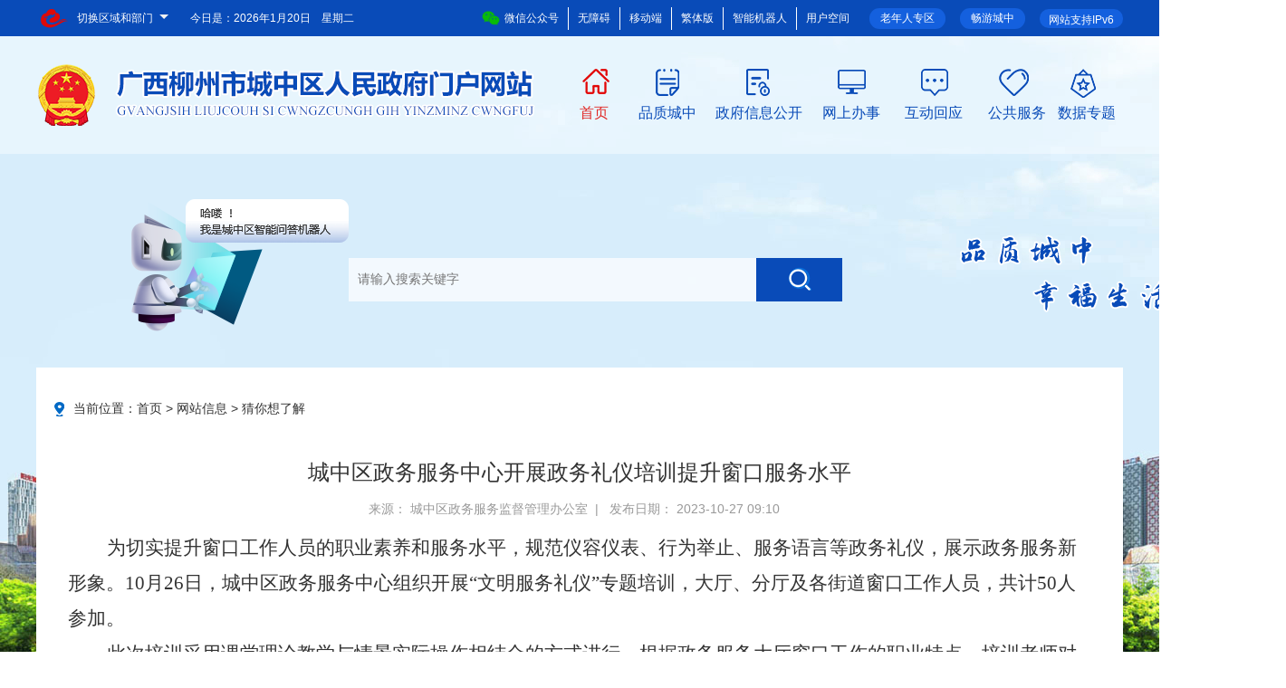

--- FILE ---
content_type: text/html
request_url: http://www.czq.gov.cn/20wzxx/cnxlj/202310/t20231030_3365632.shtml
body_size: 12509
content:
<!DOCTYPE html>
<html>

	<head>
               <meta charset="utf-8">
		<title>
			城中区政务服务中心开展政务礼仪培训提升窗口服务水平 - 猜你想了解
			-
			广西柳州市城中区人民政府门户网站
		</title>
		<meta name="renderer" content="webkit">
<meta http-equiv="x-ua-Compatible" content="IE=Edge,chrome=1">
<meta name="viewport" content="width=device-width, initial-scale=1">
<meta name="Sitename" content="广西柳州市城中区人民政府门户网站">
<meta name="SiteDomain" content="www.czq.gov.cn">
<meta name="SiteIDCode" content="4502020003">
<meta name="keywords" content="广西柳州城中区人民政府门户网站">
<meta name="description" content="广西柳州城中区人民政府门户网站">
		<meta name="ColumnName" content="猜你想了解" />
		<meta name="ColumnType" content="网站信息">
		<meta name="ArticleTitle" content="城中区政务服务中心开展政务礼仪培训提升窗口服务水平">
		<meta name="PubDate" content="2023-10-27 09:10">
		<meta name="ContentSource" content="城中区政务服务监督管理办公室">
		<meta name="Keywords" content="">
		<meta name="Author" content="">
		<meta name="Description" content="">
		<meta name="Image" content=" ">
		<meta name="Url" content="http://www.czq.gov.cn/20wzxx/cnxlj/202310/t20231030_3365632.shtml">
		
		<link href="/cssq/bootstrap.min.css" rel="stylesheet">
<link href="/cssq/swiper.min.css" rel="stylesheet">
<!-- <link href="../cssq/example_index.css" rel="stylesheet" type="text/css"> -->

<script type="text/javascript" src="/jst/jquery.min.js"></script>
<script type="text/javascript" src="/jsq/common.js"></script>
<script type="text/javascript" src="/jst/bootstrap.min.js"></script>
<script type="text/javascript" src="/jst/swiper.min.js"></script>
<script type="text/javascript" src="/jst/fanti.js"></script>
<script type="text/javascript" src="/jst/jquery.SuperSlide.2.1.3.js"></script>
<script type="text/javascript" src="/jsq/fenye.js"></script>
<script src="../cssq/font/iconfont.js"></script>
<script type="text/javascript" src="/jsq/busuanzi.pure.mini.js"></script>

<script type="text/javascript" src="/jsq/chengzhong/JQMenu.js"></script>
<script type="text/javascript" src="/jsq/chengzhong/respond.js"></script>
<script type="text/javascript" src="/jsq/chengzhong/3g_imgTool.js"></script>


<link href="../cssq/chengzhong/xxgk_index.css" rel="stylesheet" />
<link href="../cssq/chengzhong/index.css" rel="stylesheet" />
<link href="../cssq/chengzhong/2019_czqsjb_style.css" rel="stylesheet" />
<link href="../cssq/chengzhong/jquery.treeview.css" rel="stylesheet">
<link href="http://www.liuzhou.gov.cn//imagess/guohui.ico" rel="shortcut icon" type="image/x-icon">

<script src="/jsq/data-min.js"></script>
<script src="/jsq/echarts.min.js"></script>
<link href="/cssq/economy_chart.css" rel="stylesheet" type="text/css" />
    <script>
var _hmt = _hmt || [];
(function() {
  var hm = document.createElement("script");
  hm.src = "https://hm.baidu.com/hm.js?7c99ec07020432ea726d7d20446b474f";
  var s = document.getElementsByTagName("script")[0]; 
  s.parentNode.insertBefore(hm, s);
})();
</script>
	</head>
	<style>
		@media (min-width: 767px){
			.grid-col-12{width: 1160px;}
			.contentBox{width: 1160px;}
		}
		@media (max-width: 767px){
			.wzxx_cont img {
			    height: auto !important;
			}
		}
		
	</style>
	<body class="home">
		<div class="bg bg_smzj">
			<!---------------- 头部 开始 ----------------->
			<style>
	@media (min-width: 767px) {
        html,body{height: 100%;overflow-x: hidden;position: relative;}
		.bg_smzj {background: none !important;}
		.home{background: url(../../imagesq/chengzhong/2021_bg.png) center bottom no-repeat !important;}
		#footer {background: rgba(52, 58, 63, .5);}
		.daohang {z-index: 101;background: none;float: right;width: 51%;margin: 20px 0px;}
		.main .main_ul{margin-left: 0;}
		.headbg{width: 100%;height: 130px;background: rgba(255,255,255,.4);}
		.dropdown-content {margin-left: 0;margin-top: 0;}
		.header-bar .header-bar-main>.layout-body {width: 920px; position: absolute;}
		.header-bar .header-bar-main>.layout-fixed-r {width: 540px;}
		.home .home-logo {margin: 30px 0px;}
		.home .home-menu .home-menu-item a {line-height: 40px;}
		.home .home-menu .home-menu-item .menu-item-text {position: relative;color: #094bb8;}
		.home .home-menu .home-menu-item .menu-item-text:hover {color: #e12925;font-weight: bold;}
		.home .home-menu .active {background: none}
		.home .home-menu .home-menu-item:hover {background: none}
		.head_ssTxt {border-radius: 0;margin-top: 65px;width: 450px;height: 48px;line-height: 48px;}
		.head_znjqr {display: block;cursor: pointer;float: left;margin-left: 145px;}
		.head_l {margin: 0 auto;width: 1420px;height: 200px;margin-top: 50px;}
		.head_r {float: right;}
		.head_ssBtn {position: relative;float: left;border-radius: 0;margin-top: 65px;}
		#main {overflow: visible;}
		.website-group-main .website-item .dropdown-menu {height: 140px;}
		#main, .main { width: auto;}
	}

	@media (max-width: 767px) {
		.phone {width: 100%;height: 100%;max-width: 768px;margin: auto;position: relative;overflow: hidden;background: #fff;transition: all 0.6s;}
		body {min-width: 100%;}
		.visible-xs {display: block !important;}
		html {font-size: 16px;}
		.bg_smzj {background: none;}
		.phone_sjMenu {min-height: 500px;}
	}
</style>
<div class="top hidden-xs">
	<div class="header-bar">
		<div class="header-bar-main" style="position: relative;">
			<div class="layout-fixed-l">
				<span class="little-menu-iconfont iconfont iconicon-longchengshiminyunlogo"></span>
				<div class="little-menu dropdown-toggle" data-toggle="dropdown">
					<div class="little-menu-item">切换区域和部门</div>
					<span class="little-menu-item more"></span>
				</div>
				<div class="dropdown-menu areaDrop-menu" role="menu">
					<h4>门户网站</h4>
<div class="grid-lay-12-nrange">
	<div class="grid-rows dropdown-menu-district">
		<div class="grid-col-2"><a href="http://www.liuzhou.gov.cn/" target="_blank">中文</a></div>
		<div class="grid-col-2"><a href="http://www.liuzhou.gov.cn/english/" target="_blank">英语/English</a></div>
		<div class="grid-col-2"><a href="http://www.liuzhou.gov.cn/viet/" target="_blank">越南语/Tiếng Việt</a></div>
		<div class="grid-col-2"><a href="http://www.liuzhou.gov.cn/thai/" target="_blank">泰语/ฉบับภาษาไทย</a></div>
	</div>
</div>
<h4>区县网站</h4>
<div class="grid-lay-12-nrange">
	<div class="grid-rows dropdown-menu-district">
		<div class="grid-col-2"><a href="http://www.czq.gov.cn/" title="城中区" target="_blank">城中区</a></div>
		<div class="grid-col-2"><a href="http://www.yfq.gov.cn/" title="鱼峰区" target="_blank">鱼峰区</a></div>
		<div class="grid-col-2"><a href="http://www.liunan.gov.cn/" title="柳南区" target="_blank">柳南区</a></div>
		<div class="grid-col-2"><a href="http://www.lbq.gov.cn/" title="柳北区" target="_blank">柳北区</a></div>
		<div class="grid-col-2"><a href="http://www.liujiang.gov.cn/" title="柳江区" target="_blank">柳江区</a></div>
		<div class="grid-col-2"><a href="http://www.liucheng.gov.cn/" title="柳城县" target="_blank">柳城县</a></div>
		<div class="grid-col-2"><a href="http://www.luzhai.gov.cn/" title="鹿寨县" target="_blank">鹿寨县</a></div>
		<div class="grid-col-2"><a href="http://www.rongan.gov.cn/" title="融安县" target="_blank">融安县</a></div>
		<div class="grid-col-2"><a href="http://www.rongshui.gov.cn/" title="融水苗族自治县" target="_blank">融水苗族自治县</a></div>
		<div class="grid-col-2"><a href="http://www.sjx.gov.cn/" title="三江侗族自治县" target="_blank">三江侗族自治县</a></div>
	</div>
</div>
<h4>市委部门</h4>
<div class="grid-lay-12-nrange">
	<div class="grid-rows dropdown-menu-district">
		<div class="grid-col-2"><a href="http://jcw.liuzhou.gov.cn" title="监察委员会" target="_blank">监察委员会</a></div>
		<div class="grid-col-2"><a href="http://www.lzdj.gov.cn/" title="市委组织部" target="_blank">市委组织部</a></div>
		<div class="grid-col-2"><a href="http://www.lztz.gov.cn" title="市委统战部" target="_blank">市委统战部</a></div>
		<div class="grid-col-2"><a href="http://zfw.liuzhou.gov.cn/" title="市委政法委" target="_blank">市委政法委</a></div>
		<div class="grid-col-2"><a href="http://zys.liuzhou.gov.cn/" title="市委政策研究室" target="_blank">市委政策研究室</a></div>
		<div class="grid-col-2"><a href="http://bwjxb.liuzhou.gov.cn" title="市委编办（绩效办）" target="_blank">市委编办（绩效办）</a></div>
		<div class="grid-col-2"><a href="http://lzjgdj.liuzhou.gov.cn/" title="市委市直机关工委" target="_blank">市委市直机关工委</a></div>
		<div class="grid-col-2"><a href="http://swlgbj.liuzhou.gov.cn/" title="市委老干部局" target="_blank">市委老干部局</a></div>
		<div class="grid-col-2"><a href="http://dsyjs.yun.liuzhou.gov.cn/" title="市委党史研究室" target="_blank">市委党史研究室</a></div>
		<div class="grid-col-2"><a href="http://www.lzdx.gov.cn/" title="市委党校" target="_blank">市委党校</a>
		</div>
	</div>
</div>
<h4>市政府部门</h4>
<div class="grid-lay-12-nrange">
	<div class="grid-rows dropdown-menu-district">
		<div class="grid-col-2"><a href="http://fgw.liuzhou.gov.cn/" title="市发展改革委" target="_blank">市发展改革委</a></div>
		<div class="grid-col-2"><a href="http://gxj.liuzhou.gov.cn/" title="市工业和信息化局" target="_blank">市工业和信息化局</a></div>
		<div class="grid-col-2"><a href="http://jyj.liuzhou.gov.cn/" title="市教育局" target="_blank">市教育局</a></div>
		<div class="grid-col-2"><a href="http://kjj.liuzhou.gov.cn/" title="市科技局" target="_blank">市科技局</a></div>
		<div class="grid-col-2"><a href="http://mzw.liuzhou.gov.cn/" title="市民宗委" target="_blank">市民宗委</a></div>
		<div class="grid-col-2"><a href="http://gaj.liuzhou.gov.cn/" title="市公安局" target="_blank">市公安局</a></div>
		<div class="grid-col-2"><a href="http://mzj.liuzhou.gov.cn/" title="市民政局" target="_blank">市民政局</a></div>
		<div class="grid-col-2"><a href="http://sfj.liuzhou.gov.cn" title="市司法局" target="_blank">市司法局</a></div>
		<div class="grid-col-2"><a href="http://lzscz.liuzhou.gov.cn/" title="市财政局" target="_blank">市财政局</a></div>
		<div class="grid-col-2"><a href="http://rsj.liuzhou.gov.cn/" title="市人力资源社会保障局" target="_blank">市人力资源社会保障局</a></div>
		<div class="grid-col-2"><a href="http://lz.dnr.gxzf.gov.cn/" title="市自然资源和规划局" target="_blank">市自然资源和规划局</a></div>
		<div class="grid-col-2"><a href="http://sthjj.liuzhou.gov.cn/" title="市生态环境局" target="_blank">市生态环境局</a></div>
		<div class="grid-col-2"><a href="http://zjj.liuzhou.gov.cn/" title="市住房城乡建设局" target="_blank">市住房城乡建设局</a></div>
		<div class="grid-col-2"><a href="http://jtj.liuzhou.gov.cn" title="市交通运输局" target="_blank">市交通运输局</a></div>
		<div class="grid-col-2"><a href="http://slj.liuzhou.gov.cn/" title="市水利局" target="_blank">市水利局</a></div>
		<div class="grid-col-2"><a href="http://nyncj.liuzhou.gov.cn" title="市农业农村局" target="_blank">市农业农村局</a></div>
		<div class="grid-col-2"><a href="http://swj.liuzhou.gov.cn/" title="市商务局" target="_blank">市商务局</a></div>
		<div class="grid-col-2"><a href="http://wglj.liuzhou.gov.cn/" title="市文化广电旅游局" target="_blank">市文化广电旅游局</a></div>
		<div class="grid-col-2"><a href="http://wjw.liuzhou.gov.cn" title="市卫生健康委" target="_blank">市卫生健康委</a></div>
		<div class="grid-col-2"><a href="http://www.liuzhou.gov.cn/tyjrswj/" title="市退役军人事务局"target="_blank">市退役军人事务局</a></div>
		<div class="grid-col-2"><a href="http://yjglj.liuzhou.gov.cn/" title="市应急管理局" target="_blank">市应急管理局</a></div>
		<div class="grid-col-2"><a href="http://lzsj.liuzhou.gov.cn/" title="市审计局" target="_blank">市审计局</a></div>
		<div class="grid-col-2"><a href="http://wsb.liuzhou.gov.cn/" title="市外事办" target="_blank">市外事办</a></div>
		<div class="grid-col-2"><a href="http://scjgj.liuzhou.gov.cn" title="市市场监管局" target="_blank">市市场监管局</a></div>
		<div class="grid-col-2"><a href="http://tyj.liuzhou.gov.cn/" title="市体育局" target="_blank">市体育局</a></div>
		<div class="grid-col-2"><a href="http://lztj.liuzhou.gov.cn/" title="市统计局" target="_blank">市统计局</a></div>
		<div class="grid-col-2"><a href="http://lyhylj.liuzhou.gov.cn/" title="市林业和园林局" target="_blank">市林业和园林局</a></div>
		<div class="grid-col-2"><a href="http://gdb.liuzhou.gov.cn/" title="市国动办" target="_blank">市国动办</a></div>
		<div class="grid-col-2"><a href="http://www.liuzhou.gov.cn/lzcyyq/" title="市园区办" target="_blank">市园区办</a></div>
		<div class="grid-col-2"><a href="http://www.liuzhou.gov.cn/lzsdsjj" title="市数据局" target="_blank">市数据局</a></div>
		<div class="grid-col-2"><a href="http://www.liuzhou.gov.cn/lzybj/" title="市医保局" target="_blank">市医保局</a></div>
		<div class="grid-col-2"><a href="http://csglj.liuzhou.gov.cn" title="市城市管理局" target="_blank">市城市管理局</a></div>
		<div class="grid-col-2"><a href="http://wsbs.liuzhou.gov.cn" title="市行政审批局" target="_blank">市行政审批局</a></div>
		<div class="grid-col-2"><a href="http://lzgzw.liuzhou.gov.cn" title="市国资委" target="_blank">市国资委</a></div>
	</div>
</div>
<h4>园区/开发区</h4>
<div class="grid-lay-12-nrange">
	<div class="grid-rows dropdown-menu-district">
		<div class="grid-col-2"><a href="http://ldxq.liuzhou.gov.cn/" title="柳东新区管委会（高新区管委会）" target="_blank">柳东新区管委会（高新区管委会）</a></div>
		<div class="grid-col-2"><a href="http://bbstxq.liuzhou.gov.cn/" title="北部生态新区管委会（阳和工业新区管委会）" target="_blank">北部生态新区管委会（阳和工业新区管委会）</a></div>
	</div>
</div>
<h4>事业机构部门</h4>
<div class="grid-lay-12-nrange">
	<div class="grid-rows dropdown-menu-district">
		<div class="grid-col-2"><a href="http://tzcjj.liuzhou.gov.cn/" title="市投资促进局" target="_blank">市投资促进局</a></div>
		<div class="grid-col-2"><a href="http://jgswglj.liuzhou.gov.cn/" title="市机关事务管理局" target="_blank">市机关事务管理局</a></div>
		<div class="grid-col-2"><a href="http://fzyj.liuzhou.gov.cn/" title="市发展研究中心" target="_blank">市发展研究中心</a></div>
		<div class="grid-col-2"><a href="http://lzjdb.liuzhou.gov.cn" title="市接待办" target="_blank">市接待办</a></div>
		<div class="grid-col-2"><a href="http://www.lzdqw.gov.cn/" title="市地方志办" target="_blank">市地方志办</a></div>
		<div class="grid-col-2"><a href="http://gxs.yun.liuzhou.gov.cn/" title="市供销社" target="_blank">市供销社</a></div>
		<div class="grid-col-2"><a href="http://zfgjj.liuzhou.gov.cn/" title="市住房公积金中心" target="_blank">市住房公积金中心</a></div>
		<div class="grid-col-2"><a href="https://www.lzslhsbhzx.org.cn/" title="市莲花山保护中心" target="_blank">市莲花山保护中心</a></div>
	</div>
</div>
<h4>中央区直部门</h4>
<div class="grid-lay-12-nrange">
	<div class="grid-rows dropdown-menu-district">
		<div class="grid-col-2"><a href="http://guangxi.chinatax.gov.cn/liuzhou/" title="国家税务总局柳州市税务局"
				target="_blank">国家税务总局柳州市税务局</a></div>
	</div>
</div>
<h4>群团组织</h4>
<div class="grid-lay-12-nrange">
	<div class="grid-rows dropdown-menu-district">
		<div class="grid-col-2"><a href="http://lz54.yun.liuzhou.gov.cn" title="团市委" target="_blank">团市委</a></div>
		<div class="grid-col-2"><a href="http://lzfl.yun.liuzhou.gov.cn" title="市妇联" target="_blank">市妇联</a></div>
		<div class="grid-col-2"><a href="http://skx.yun.liuzhou.gov.cn" title="市科协" target="_blank">市科协</a></div>
		<div class="grid-col-2"><a href="http://lzskl.yun.liuzhou.gov.cn" title="市社会科学界联合会" target="_blank">市社会科学界联合会</a></div>
		<div class="grid-col-2"><a href="http://hszh.yun.liuzhou.gov.cn" title="市红十字会" target="_blank">市红十字会</a></div>
		<div class="grid-col-2"><a href="http://lzwl.yun.liuzhou.gov.cn" title="市文联" target="_blank">市文联</a></div>
		<div class="grid-col-2"><a href="http://lzscl.yun.liuzhou.gov.cn" title="市残联" target="_blank">市残联</a></div>
		<div class="grid-col-2"><a href="http://www.lzzgh.org" title="市总工会" target="_blank">市总工会</a></div>
		<div class="grid-col-2"><a href="http://lzgsl.yun.liuzhou.gov.cn" title="市工商业联合会" target="_blank">市工商业联合会</a></div>
		<div class="grid-col-2"><a href="http://lzsmch.yun.liuzhou.gov.cn/" title="市贸促会" target="_blank">市贸促会</a></div>
	</div>
</div>
<h4>民主党派</h4>
<div class="grid-lay-12-nrange">
	<div class="grid-rows dropdown-menu-district">
		<div class="grid-col-2"><a href="http://lzmj.liuzhou.gov.cn" title="柳州民进" target="_blank">柳州民进</a></div>
	</div>
</div>
<h4>事业单位</h4>
<div class="grid-lay-12-nrange">
	<div class="grid-rows dropdown-menu-district">
		<div class="grid-col-2"><a href="http://ggzy.liuzhou.gov.cn/" title="公共资源交易服务中心" target="_blank">公共资源交易服务中心</a></div>
		<div class="grid-col-2"><a href="http://lztc.yun.liuzhou.gov.cn/" title="市土地交易储备中心" target="_blank">市土地交易储备中心</a></div>
<div class="grid-col-2"><a href="http://lzdaj.yun.liuzhou.gov.cn/" title="市档案信息网" target="_blank">市档案信息网</a></div>
	</div>
</div>
				</div>
			</div>
			<div class="layout-fixed-r" style="width: 800px;">
				<div class="top-tools wangting-top-tools">
					<div class="web-support"><span>网站支持IPv6</span></div>
<div style="float: right; padding: 3px 12px; background-color: #1460de;border-radius: 20px; margin: 9px 16px 0 0 ;">
						<a href="http://www.czq.gov.cn/sjzt/jczt/ztzl/cyczjpdkj/index.shtml" target="_blank" style="color: #fff;">畅游城中</a>
					</div>
					<div style="float: right; padding: 3px 12px; background-color: #1460de;border-radius: 20px; margin: 9px 16px 0 0 ;">
						<a href="http://www.czq.gov.cn/sjzt/jczt/ztzl/zzzq/" style="color: #fff;">老年人专区</a>
					</div>

					<ul class="tools-size">
						<li>
							<a href="http://www.czq.gov.cn/20wzxx/zwxmt/" target="_blank"
								style="color: #fff;">
								<img src="../imagesq/weixin.png" />微信公众号
								<div class="weixinCode"><img src="../imagesq/chengzhong/2020czwx.jpg" />
								</div>
							</a>
						</li>
						<li><a href="http://www.czq.gov.cn/.m/turbowas/a.jsp" >无障碍</a></li>
						<li>
							<a href="http://www.czq.gov.cn/20wzxx/ydmh/" target="_blank">移动端</a>
						</li>
						<li onclick="changefj()" style="color: #fff;">繁体版</li>
						<li>
							<a href="http://www.czq.gov.cn/hdhy/znwd/" target="_blank">智能机器人</a>
						</li>
						<li>
							<a href="http://tyrz.zwfw.gxzf.gov.cn/am/oauth2/authorize?client_id=lzszfwzjyhxt&client_secret=111111&scope=all&redirect_uri=http://www.czq.gov.cn/yhkj/index.shtml&response_type=code&service=initService">用户空间</a>
						</li>
					</ul>
				</div>
			</div>
			<div class="layout-body">
				<div class="layout-body-main">
					<div class="top-time wangting-top-time">今日是：<script type="text/javascript" src="../../../images/time.js"></script>
					</div>
				</div>
			</div>
		</div>
	</div>
</div>

<div class="headbg">
	<div id="main" style="width: 1200px" class="hidden-xs">
		<div class="home-logo hidden-xss">
			<img src="../imagesq/chengzhong/2021_logo_01.png" style="filter: none;" />
		        <img src="../imagesq/chengzhong/2021_logo_02.png" />
		</div>
		<div class="daohang hidden-xs">
			<div class="main navigation" style="width: 100%; line-height: normal;">
				<ul class="main_ul">
					<li class="home_sy">
						<a href="/" id="home_sy">
							首页
						</a>
					</li>
					<li class="pzczs">
						<a href="http://www.czq.gov.cn/pzcz/" id="pzcz">
							品质城中
						</a>
					</li>
					<li class="xxgk">
						<a href="http://www.czq.gov.cn/xxgk/" id="xxgk">
							政府信息公开
						</a>
					</li>
					<li class="wsbss">
						<a href="http://www.czq.gov.cn/wsbs/" id="wsbs">
							网上办事
						</a>
					</li>
					<li class="hdhys">
						<a href="http://www.czq.gov.cn/hdhy/" id="hdhy">
							互动回应
						</a>
					</li>
                                        <li class="ggfws">
						<a href="http://www.czq.gov.cn/wsbs/ggfw/" id="ggfw">
							公共服务
						</a>
					</li>
					<li class="sjzt">
						<a href="http://www.czq.gov.cn/sjzt/" id="sjzt">
							数据专题
						</a>
					</li>
				</ul>
			</div>
		</div>
	</div>
</div>
<script>
	$(function() {
		var curl = window.location.href;
		if (curl.indexOf("pzcz") > -1)
			$("#pzcz").addClass("hover");
		else if (curl.indexOf("xxgk") > -1)
			$("#xxgk").addClass("hover");
		else if (curl.indexOf("wsbss") > -1)
			$("#wsbss").addClass("hover");
		else if (curl.indexOf("hdhy") > -1)
			$("#hdhy").addClass("hover");
		else if (curl.indexOf("sjzt") > -1)
			$("#sjzt").addClass("hover");
                else if (curl.indexOf("ggfw") > -1)
			$("#ggfw").addClass("hover");
		else
			$("#home_sy").addClass("hover");
	});
</script>
<div class="head_l hidden-xs">
	<a class="head_znjqr" href="http://www.czq.gov.cn/hdhy/znwd/" target="_blank">
		<img src="../imagesq/chengzhong/2021_icon01.png" />
	</a>
	<!-- <select id="range" name="range" style="background: #fff;height: 48px;width: 60px;text-align: center;border: 1px solid #ffffff;float: left;margin-top: 65px;">
		<option value=1 selected>本站</option>
		<option value=2>站群</option>
	</select> -->
	<input class="search-input head_ssTxt" type="text" placeholder="请输入搜索关键字" autocomplete="off" onkeydown="TopSearchFun2023Enter();" id="keyword_2023" />
<!-- 	<input name="channelid" type="hidden" value="214772" />
	<input name="orderby" type="hidden" value="-DocRelTime" /> -->
	<button class="search-btn head_ssBtn" onclick="TopSearchFun2023()"><span class="iconfont iconsousuo"></span></button>
	<script>
	function TopSearchFun2023Enter() {
	var event = window.event || arguments.callee.caller.arguments[0];
	if (event.keyCode == 13) {
	TopSearchFun2023();
	}
	}
	
	function removeHTMLTag(str) {
	str = str.replace(/<\/?[^>]*>/g,''); //去除HTML tag
	str = str.replace(/[ | ]*\n/g,'\n'); //去除行尾空白
	str = str.replace(/\n[\s| | ]*\r/g,'\n'); //去除多余空行
	str=str.replace(/&nbsp;/ig,'');//去掉&nbsp;
	//str=str.replace(/\s/g,''); //将空格去掉
	return str;
	}
	
	function TopSearchFun2023() {
	document.charset = "utf-8";
	var fixvalue = document.getElementById("keyword_2023").value;
	fixvalue = fixvalue.replace(/\~|\!|\*|\?|\^|\\|\(|\)|\[|\]|\+|\-|\:|\{|\}|\"/g, "");
	fixvalue = removeHTMLTag(fixvalue);
	fixvalue = removeHTMLTag(decodeURI(fixvalue));
	if (fixvalue.trim() == "") {
	document.getElementById("keyword_2023").value = "";
	alert("请输入关键字");
	return false;
	} else {
		window.open('/so/search.shtml?code=18801c2b1d6&searchWord=' + encodeURI(fixvalue));
	}
	}
	
	// function searchKeyword(obj) {
	// document.charset = "utf-8";
	// var fixvalue1 = $(obj).text();
	// var range = document.getElementById("range").value;
	// fixvalue1 = fixvalue1.replace(/\~|\!|\*|\?|\^|\\|\(|\)|\[|\]|\+|\-|\:|\{|\}|\"/g, "");
	// fixvalue1 = removeHTMLTag(fixvalue1);
	// fixvalue1 = removeHTMLTag(decodeURI(fixvalue1));
	// if (fixvalue1.trim() == "") {
	// document.getElementById("keyword_2023").value = "";
	// alert("请输入关键字");
	// return false;
	// } else {
	// window.open('/so/search.shtml?code=18801c2b1d6&searchWord=' + encodeURI(fixvalue1) + '&dataTypeId=1');
	// }
	// }
	
	$(document).ready(function(){
	$(".btntop").click(function(){
			$(".main-search-con").slideToggle("fast");
		});
	});
	
	</script>
	
	<!-- <form id="searchform" name="searchform" action="/search/search" method="post" accept-charset="utf-8" target="_blank"
		onsubmit="document.charset='utf-8';">
		<input type="text" class="head_ssTxt" name="searchword" id="searchword" placeholder="请输入搜索关键字" />
		<button type="button" class="head_ssBtn" onclick="return submitform();"></button>
		<input name="siteid" type="hidden" value="328" />
		<input name="channelid" type="hidden" value="295979" />
		<input name="orderby" type="hidden" value="-DocRelTime" />
		<script>
			function submitform() {
				var keys = $("#searchword");
				if (keys.val().length <= 0) {
					alert("请输入搜索关键字！");
					keys.focus();
					return false;
				} else {
					searchform.submit();
					return true;
				}
			}
			document.getElementById("searchword").onkeydown = function(event) {
				e = event ? event : (window.event ? window.event : null);
				if (e.keyCode == 13) {
					submitform();
					return false;
				}
				return true;
			}
		</script>
	</form> -->
	<div class="head_r">
		<img src="../imagesq/chengzhong/2021_icon02.png" />
	</div>

</div>

<!-- 头部菜单选中 -->
<script>
	//内页二级导航选中
	$(function() {
		var dburl = "./";
		$(".grid-col-3 .nav-tree dd a").each(function() {
			var cururl = $(this).attr("href");
			if (cururl == dburl || cururl == "../") {
				$(this).addClass("active");
			}
		})
	});
	//头部菜单选中
	$(function() {
		var urlid = 0;
		var cururl = location.href;
		$(".main .home-menu .home-menu-item .dropbtn a").each(function() {
			var curl = $(this).attr("href");
			var re = new RegExp("(.*)/(.*)/(.*)/", "ig");
			var r = re.exec(curl);
			var str = r[3];
			if (cururl.indexOf(str) > 0) {
				urlid++;
				$(".main .home-menu .home-menu-item").removeClass("active");
				$(this).parent().parent(".home-menu-item").addClass("active");
			}
		});
	});
	$(function() {
		$("body").addClass("home");
	});
</script>
			<!---------------- 头部 结束 ----------------->
			<div class="hidden-xss">
				<div id="main" style="background: #fff;margin-top: -14px;padding: 0 20px;width: 1200px;">
					<div class="main">
						<!--当前位置-->
						<div class="grid-lay-12">
							<div class="grid-rows">
								<div class="grid-col-12">
									<div class="current"><img src="../imagesq/chengzhong/current.png" />当前位置：<a href="../../../" target="_self" title="首页" class="CurrChnlCls">首页</a>&nbsp;&gt;&nbsp;<a href="../../" target="_self" title="网站信息" class="CurrChnlCls">网站信息</a>&nbsp;&gt;&nbsp;<a href="../" target="_self" title="猜你想了解" class="CurrChnlCls">猜你想了解</a></div>
								</div>
							</div>
						</div>
					</div>
				</div>

				<div id="main" style="background: #fff;margin-top: -14px;padding: 0 20px;width: 1200px;" class="hidden-xs">
					<div class="main" >
						<div class="grid-col-12 phone_ny_wzxx">
							<div class="contentBox">
								<div class="text-center">
									<h3 class="marginB15">城中区政务服务中心开展政务礼仪培训提升窗口服务水平</h3>
									
									<div class="main_xTime">
										来源：
										城中区政务服务监督管理办公室&nbsp;&nbsp|
									 &nbsp;&nbsp;发布日期：
										2023-10-27 09:10 &nbsp;&nbsp
									
									</div>

								</div>
								<div class="contentTextBox">
									<!-- 正文s -->
									<div class="view TRS_UEDITOR trs_paper_default trs_word trs_web"><p style="margin-bottom: 0;text-indent: 43px;line-height: 37px"><span style=";font-family:&#39;Times New Roman&#39;;font-size:21px"><span style="font-family:仿宋_GB2312">为切实提升窗口工作人员的职业素养和服务水平，规范仪容仪表、行为举止、服务语言等政务礼仪，展示政务服务新形象。</span>10<span style="font-family:仿宋_GB2312">月</span><span style="font-family:Times New Roman">26</span><span style="font-family:仿宋_GB2312">日，城中区政务服务中心组织开展</span><span style="font-family:Times New Roman">“</span><span style="font-family:仿宋_GB2312">文明服务礼仪</span><span style="font-family:Times New Roman">”</span><span style="font-family:仿宋_GB2312">专题培训，大厅、分厅及各街道窗口工作人员，共计</span></span><span style=";font-family:仿宋_GB2312;font-size:21px"><span style="font-family:Times New Roman">50</span></span><span style=";font-family:&#39;Times New Roman&#39;;font-size:21px"><span style="font-family:仿宋_GB2312">人参加。</span></span></p><p style="margin-bottom: 0;text-indent: 43px;line-height: 37px"><span style=";font-family:&#39;Times New Roman&#39;;font-size:21px"><span style="font-family:仿宋_GB2312">此次培训采用课堂理论教学与情景实际操作相结合的方式进行。根据政务服务大厅窗口工作的职业特点，培训老师对仪容仪表、工作装束、服务用语等方面进行细致讲解，并对形体仪态站姿、坐姿、蹲姿、</span>8<span style="font-family:仿宋_GB2312">个方位指示用语等方面逐一进行指导。在情景实操课中，按照在大厅接待办事群众，处理工作事务时的工作场景，分为大厅接待、窗口人员服务态度、礼貌用语、等多个场景，现场结对一对一练习实操，以人为镜，相互改善规范自身言行，不断夯实理论知识，提振精气神。</span></span></p><p style="margin-bottom: 0;text-indent: 43px;line-height: 37px"><span style=";font-family:&#39;Times New Roman&#39;;font-size:21px"><span style="font-family:仿宋_GB2312">通过此次培训，参训人员纷纷表示受益匪浅，对服务礼仪的理论和实际运用都得到深刻的全面学习，将会把礼仪培训运用到今后具体的工作中去，以良好的工作态度及高质量的服务水平做严、做实、做好政务服务工作。</span></span></p><p style="text-align: center;"><img src="./W020231030331009595500.png" title="image.png" data-uploadpic="U020231030329087091530.png" needdownload="true" data-needdownload="true" alt="" picname="image.png" oldsrc="W020231030331009595500.png" /></p><p style="text-align: center;"><img src="./W020231030331009677596.png" title="image.png" data-uploadpic="U020231030329312423575.png" needdownload="true" data-needdownload="true" alt="" picname="image.png" oldsrc="W020231030331009677596.png" /><span style="font-size: 21px; font-family: 仿宋_GB2312;"></span></p><p style="text-align: center;"><span style="font-size: 21px; font-family: 仿宋_GB2312;"><br/></span></p><p style="text-align: left;"><br/></p><p style="text-align: left; font-size: 21px;"><span style="font-size: 21px; font-family: 仿宋_GB2312;">（信息员：覃莉霞 审核领导：邝虹 联系电话：2082800）</span></p></div>
									<!-- 正文e -->
									<br>
									<!-- 附件s -->
									<div id="downloadfile" class="downloadfile" style="display: none;">
										<p class="article-file bold">相关附件：</p>
										<div id="article-file">
											<ul class="about-list">
											
											</ul>
										</div>
									</div>

									<div id="relfile" class="downloadfile" style="display: none;">
										<p class="article-file bold">相关文档：</p>
										<div id="relative-file">
											<ul class="about-list">
											
											</ul>
										</div>
									</div>
									<script>
										$(function() {
											if($("#downloadfile>#article-file>.about-list>a").size() > 0) {
												$("#downloadfile").show();
											}
											if($("#relfile>#relative-file>.about-list>a").size() > 0) {
												$("#relfile").show();
											}
										})
									</script>
									<!-- 附件e -->
								</div>
								<script src="../../../images/iconfont.js"></script>
								<div class="grid-lay-12">
									<div class="grid-rows marginT10">
										<div class="grid-col-8">
											<button type="button" class="btn btn-primary" onclick="window.print()"><i class="iconfont iconanniu marginR5"></i>打印</button>
											<button type="button" class="btn btn-default" id="Close"><i class="iconfont iconanniu marginR5"></i>关闭</button>
											<script>
												$(function() {
													$("#Close").click(function() {
														window.close();
													});
												});
											</script>
										</div>
										<div class="grid-col-4 shareBox share_fx">
											<span style="margin: 0px;">分享本页面至：</span>
											<div class="bdsharebuttonbox bdshare-button-style0-24" data-bd-bind="1604460172476">
												<a href="#" class="bds_weixin" data-cmd="weixin" title="分享到微信"></a>
												<a href="#" class="bds_tsina" data-cmd="tsina" title="分享到新浪微博"></a>
												<a href="#" class="bds_qzone" data-cmd="qzone" title="分享到QQ空间"></a>
												<a href="#" class="popup_sqq" data-cmd="sqq" title="分享给QQ好友"></a>
											</div>
											<script>
												window._bd_share_config = {
													"common": {
														"bdSnsKey": {},
														"bdText": "",
														"bdMini": "2",
														"bdMiniList": false,
														"bdPic": "",
														"bdStyle": "0",
														"bdSize": "24"
													},
													"share": {},
													"image": {
														"viewList": ["tsina", "weixin", "sqq","qzone"],
														"viewText": "分享至：",
														"viewSize": "16"
													},
													"selectShare": {
														"bdContainerClass": null,
														"bdSelectMiniList": ["tsina", "weixin", "sqq","qzone"]
													}
												};
												with(document) 0[(getElementsByTagName('head')[0] || body).appendChild(createElement('script')).src ='/jsq/share.js'];
											</script>
											<style>
												.share .shareBox span {margin-right: 5px;}
												.share .shareBox span img {width: 40px;}
												.contentBox .shareBox {margin-top: 0px;font-size: 16px;}
											</style>
										</div>
										<div class="clear"></div>
									</div>
								</div>
							</div>
						</div>
					</div>	
				</div>	
			</div>
			<!------------ phone_sy 开始 ------------->
			<div class="phone_sy visible-xs">
				<div class="phone_ny_top">
					<a class="ny_top_backBtn" onClick="javascript :history.back(-1);return false;"></a>
					<span class="ny_top_title">猜你想了解</span>
					<a class="phone_top_menu"></a>
				</div>
				<!---------- 菜单列表 开始 ----------->
	<div class="a_txt visible-xs">
		<div class="div1 a_closed"></div>
		<div class="div2">
			<ul>
				<li><a class="a_js1" href="/">首页</a></li>
				<li>
					<a class="a_js2">品质城中<i></i></a>
					<div class="a_txt2">
						
							<a href="http://www.czq.gov.cn/pzcz/mlcz/">
								美丽城中
							</a>
						
							<a href="http://www.czq.gov.cn/pzcz/czsq/">
								城中商圈
							</a>
						
							<a href="http://www.czq.gov.cn/pzcz/syyy/">
								摄影艺苑
							</a>
						
					</div>
				</li>
				<li>
					<a class="a_js2">新闻中心<i></i></a>
					<div class="a_txt2">
						
							<a href="http://www.czq.gov.cn/xwzx/czyw/">
								城中要闻
							</a>
						
							<a href="http://www.czq.gov.cn/xwzx/jcdt/">
								基层动态
							</a>
						
							<a href="http://www.liuzhou.gov.cn/zjlz/xwzx/lzyw/">
								柳州市信息
							</a>
						
							<a href="http://www.gxzf.gov.cn/gxyw/">
								自治区信息
							</a>
						
							<a href="http://www.czq.gov.cn/xwzx/tzgg/">
								通知公告
							</a>
						
							<a href="http://www.gov.cn/pushinfo/v150203/">
								国务院信息
							</a>
						
							<a href="http://www.gxzf.gov.cn/qgyw/index.shtml">
								全国要闻
							</a>
						
					</div>
				</li>
				<li>
					<a class="a_js2">政府信息公开<i></i></a>
					<div class="a_txt2">
						
							<a href="http://www.czq.gov.cn/xxgk/zc/">
								政策
							</a>
						
							<a href="http://www.czq.gov.cn/xxgk/zfxxgkzn/">
								政府信息公开指南
							</a>
						
							<a href="http://www.czq.gov.cn/xxgk/zfxxgkzd/">
								政府信息公开制度
							</a>
						
							<a href="http://www.czq.gov.cn/xxgk/zfxxgkml/">
								政府信息公开目录
							</a>
						
							<a href="http://www.czq.gov.cn/xxgk/fdzdgknr/">
								法定主动公开内容
							</a>
						
							<a href="http://www.czq.gov.cn/xxgk/zfxxgknb/">
								政府信息公开年报
							</a>
						
							<a href="http://www.czq.gov.cn/xxgk/ysqgk/">
								依申请公开
							</a>
						
							<a href="http://www.czq.gov.cn/xxgk/bmxxgkpt/">
								部门信息公开平台
							</a>
						
							<a href="http://www.czq.gov.cn/xxgk/jdxxgkpt/">
								街道信息公开平台
							</a>
						
							<a href="http://www.czq.gov.cn/xxgk/qzfld/">
								区政府领导
							</a>
						
					</div>
				</li>
				<li>
					<a class="a_js2">网上办事<i></i></a>
					<div class="a_txt2">
						
							<a href="http://lzcz.zwfw.gxzf.gov.cn/">
								网上办事
							</a>
						
							<a href="https://lcsmy.yun.liuzhou.gov.cn/liuzhou.html">
								龙城云APP
							</a>
						
							<a href="http://www.czq.gov.cn/wsbs/ggfw/">
								公共服务
							</a>
						
							<a href="http://www.czq.gov.cn/wsbs/zwdt/">
								政务地图
							</a>
						
							<a href="http://www.czq.gov.cn/wsbs/yjsfw/">
								情景式一件事服务
							</a>
						
							<a href="http://www.czq.gov.cn/wsbs/cxfw/">
								查询服务
							</a>
						
					</div>
				</li>
				<li>
					<a class="a_js2">互动回应<i></i></a>
					<div class="a_txt2">
						
							<a href="http://www.czq.gov.cn/hdhy/zmhd/">
								政民互动
							</a>
						
							<a href="http://www.czq.gov.cn/hdhy/myzj/">
								民意征集
							</a>
						
							<a href="http://www.czq.gov.cn/hdhy/zcjd/">
								政策解读
							</a>
						
							<a href="http://www.czq.gov.cn/hdhy/rdhy/">
								热点回应
							</a>
						
							<a href="http://www.gxxf.gov.cn/gxxf/xf/index?od=18dc21b640054d73b6e1c32dc811776f">
								网上信访
							</a>
						
							<a href="http://www.czq.gov.cn/hdhy/zxft/">
								在线访谈
							</a>
						
							<a href="http://www.czq.gov.cn/hdhy/znwd/">
								智能问答
							</a>
						
					</div>
				</li>
				<li>
					<a class="a_js2">数据专题<i></i></a>
					<div class="a_txt2">
						
							<a href="http://www.czq.gov.cn/sjzt/sjfb_69367/">
								数据发布
							</a>
						
							<a href="http://www.czq.gov.cn/sjzt/jczt/">
								精彩专题
							</a>
						
					</div>
				</li>
			</ul>
		</div>
	</div>
	<!---------- 菜单列表 结束 ----------->
				<!---- 文章详细 开始 ----->
				<div class="phone_ny_wzxx">
					<div class="wzxx_title">城中区政务服务中心开展政务礼仪培训提升窗口服务水平</div>
					<div class="wzxx_date">
						 &nbsp;&nbsp;发布日期：2023-10-27 09:10　
						来源：城中区政务服务监督管理办公室
						
					</div>
					<div class="wzxx_cont" id="imgTool">
						<div class="view TRS_UEDITOR trs_paper_default trs_word trs_web"><p style="margin-bottom: 0;text-indent: 43px;line-height: 37px"><span style=";font-family:&#39;Times New Roman&#39;;font-size:21px"><span style="font-family:仿宋_GB2312">为切实提升窗口工作人员的职业素养和服务水平，规范仪容仪表、行为举止、服务语言等政务礼仪，展示政务服务新形象。</span>10<span style="font-family:仿宋_GB2312">月</span><span style="font-family:Times New Roman">26</span><span style="font-family:仿宋_GB2312">日，城中区政务服务中心组织开展</span><span style="font-family:Times New Roman">“</span><span style="font-family:仿宋_GB2312">文明服务礼仪</span><span style="font-family:Times New Roman">”</span><span style="font-family:仿宋_GB2312">专题培训，大厅、分厅及各街道窗口工作人员，共计</span></span><span style=";font-family:仿宋_GB2312;font-size:21px"><span style="font-family:Times New Roman">50</span></span><span style=";font-family:&#39;Times New Roman&#39;;font-size:21px"><span style="font-family:仿宋_GB2312">人参加。</span></span></p><p style="margin-bottom: 0;text-indent: 43px;line-height: 37px"><span style=";font-family:&#39;Times New Roman&#39;;font-size:21px"><span style="font-family:仿宋_GB2312">此次培训采用课堂理论教学与情景实际操作相结合的方式进行。根据政务服务大厅窗口工作的职业特点，培训老师对仪容仪表、工作装束、服务用语等方面进行细致讲解，并对形体仪态站姿、坐姿、蹲姿、</span>8<span style="font-family:仿宋_GB2312">个方位指示用语等方面逐一进行指导。在情景实操课中，按照在大厅接待办事群众，处理工作事务时的工作场景，分为大厅接待、窗口人员服务态度、礼貌用语、等多个场景，现场结对一对一练习实操，以人为镜，相互改善规范自身言行，不断夯实理论知识，提振精气神。</span></span></p><p style="margin-bottom: 0;text-indent: 43px;line-height: 37px"><span style=";font-family:&#39;Times New Roman&#39;;font-size:21px"><span style="font-family:仿宋_GB2312">通过此次培训，参训人员纷纷表示受益匪浅，对服务礼仪的理论和实际运用都得到深刻的全面学习，将会把礼仪培训运用到今后具体的工作中去，以良好的工作态度及高质量的服务水平做严、做实、做好政务服务工作。</span></span></p><p style="text-align: center;"><img src="./W020231030331009595500.png" title="image.png" data-uploadpic="U020231030329087091530.png" needdownload="true" data-needdownload="true" alt="" picname="image.png" oldsrc="W020231030331009595500.png" /></p><p style="text-align: center;"><img src="./W020231030331009677596.png" title="image.png" data-uploadpic="U020231030329312423575.png" needdownload="true" data-needdownload="true" alt="" picname="image.png" oldsrc="W020231030331009677596.png" /><span style="font-size: 21px; font-family: 仿宋_GB2312;"></span></p><p style="text-align: center;"><span style="font-size: 21px; font-family: 仿宋_GB2312;"><br/></span></p><p style="text-align: left;"><br/></p><p style="text-align: left; font-size: 21px;"><span style="font-size: 21px; font-family: 仿宋_GB2312;">（信息员：覃莉霞 审核领导：邝虹 联系电话：2082800）</span></p></div>
					</div>
				<!---- 文章详细 结束 ----->
				<div id="downloadfile_phone" class="downloadfile" style="display: none;padding: 10px;">
					<p class="article-file bold">相关附件：</p>
					<div id="article-file_phone">
						<ul class="about-list">
							
						</ul>
					</div>
				</div>
				<div id="relfile_phone" class="downloadfile" style="display: none;padding: 10px;">
					<p class="article-file bold">相关文档：</p>
					<div id="relative-file_phone">
						<ul class="about-list">
							
						</ul>
					</div>
				</div>
				<script>
					$(function() {
						if ($("#downloadfile_phone>#article-file_phone>.about-list>a").size() > 0) {
							$("#downloadfile_phone").show();
						}
						if ($("#relfile_phone>#relative-file_phone>.about-list>a").size() > 0) {
							$("#relfile_phone").show();
						}
					})
				</script>
				<div class="clear"></div>
			</div>
			<!------------ phone_sy 结束 ------------->
			<div class="clear"></div>
		</div>
		</div>
		<!---------------- 版权信息 开始 ----------------->
<style>
	.footer-main .footer-href li+li{margin-left: 0;border-left: none;}
	.footer-main .layout-fixed {overflow: hidden;display: inline-block;margin-left: 325px;}
	.footer-main .footer-pic img { width: auto;}
	.footer-main .footer-pic{height: 75px;}
	.footerlike{color: #FFFFFF;}
	.footerlike:hover{color: #0069c5;}
	.footer-main > .layout-body{    z-index: 1;}
	@media (max-width: 767px){
		.hidden-xss{display: none;}
		.visible-xs {display: block;}
		p { margin: 0;}
		.phone_foot p{font-size: 16px;}
	}
</style>

<div id="footer">
	<div class="footer-main hidden-xss">
		<div class="layout-body">
			<div class="layout-body-main">
				<ul class="footer-href">
					<li><a href="http://www.czq.gov.cn/20wzxx/gywm/" target="_blank">关于我们</a></li>
					<li><span>|</span></li>
					<li><a href="http://www.czq.gov.cn/20wzxx/lxwm/" target="_blank">联系我们</a></li>
					<li><span>|</span></li>
					<li><a href="http://www.czq.gov.cn/20wzxx/wzsm/" target="_blank">网站声明</a></li>
					<li><span>|</span></li>
					<li><a href="http://www.czq.gov.cn/20wzxx/qxxx/" target="_blank">版权信息</a></li>
					<li><span>|</span></li>
					<li><a href="http://www.czq.gov.cn/20wzxx/wzdt/" target="_blank">网站地图</a></li>
				</ul>
				<div class="footer-statement">
					<span>建议读者在分辨率1024X768, IE9.0以上浏览</span>|
					<span>网站标识码：4502020003</span>
				</div>
				<div class="footer-statement">
					<span>版权所有：广西壮族自治区柳州市城中区人民政府主办</span>|
					<span>柳州市城中区发展和改革局承办</span>
				</div>
				<div class="footer-statement">
					<span>网站信箱：czqgxj@126.com</span>|
					<span><img src="../imagesq/footer_gawb.png" />
						<a class="footerlike" href="http://www.beian.gov.cn/portal/registerSystemInfo?recordcode=45020202000127" target="_blank">桂公网安备：45020202000127号</a></span>|
					<span><a class="footerlike" href="https://beian.miit.gov.cn/#/Integrated/index" target="_blank">桂ICP备19002358号-1</a></span>|
					<span>技术支持：柳州市信息化建设管理中心</span>
				</div>
			</div>
			<div class="layout-fixed">
				<a class="footer-pic" href="https://bszs.conac.cn/sitename?method=show&id=15C4A1424C561214E053022819AC6411" target="_blank">
					<img src="/imagest/footer_dzjg.png" />
				</a>
				<a class="footer-pic" style="padding-top: 24px;width: 240px;" href="https://www.12377.cn/" target="_blank">
					<img src="/imagest/zxjb.png" />
				</a>
                                    <a class="footer-pic" style="padding-top: 10px;"><script id="_jiucuo_" sitecode='4502020003' src='https://zfwzgl.www.gov.cn/exposure/jiucuo.js'></script></a>
			</div>
			<div class="clear"></div>
		</div>
	</div>
</div>
<script id="_trs_ta_js" src="//ta.trs.cn/c/js/ta.js?mpid=4408" async="async" defer="defer"></script>
<!---------------- 版权信息 结束 ----------------->
<!------------ phone_foot 开始 ------------->
<div class="phone_foot visible-xs">
	<p>版权所有：广西壮族自治区柳州市城中区人民政府主办</p>
	<p>柳州市城中区发展和改革局承办</p>
	<p>网站信箱：czqgxj@126.com</p>
	<p>
		<a href="http://www.beian.gov.cn/portal/registerSystemInfo?recordcode=45020202000127">
		<img src="../imagesq/footer_gawb.png" alt="" style="display:inline-block;vertical-align:middle;margin-bottom:2px;width:20px;height:20px;" />
		桂公网安备：45020202000127号
		</a>
	</p>
	<p><a href="https://beian.miit.gov.cn/#/Integrated/index">备案号：桂ICP备：12003747</a></p>
</div>
<!------------ phone_foot 结束 ------------->
<div class="clear"></div>
	</body>

</html>

--- FILE ---
content_type: text/css
request_url: http://www.czq.gov.cn/20wzxx/cnxlj/cssq/font/iconfont.css
body_size: 41964
content:
@font-face {font-family: "iconfont";
  src: url('iconfont.eot?t=1590650392711'); /* IE9 */
  src: url('iconfont.eot?t=1590650392711#iefix') format('embedded-opentype'), /* IE6-IE8 */
  url('[data-uri]') format('woff2'),
  url('iconfont.woff?t=1590650392711') format('woff'),
  url('iconfont.ttf?t=1590650392711') format('truetype'), /* chrome, firefox, opera, Safari, Android, iOS 4.2+ */
  url('iconfont.svg?t=1590650392711#iconfont') format('svg'); /* iOS 4.1- */
}

.iconfont {
  font-family: "iconfont" !important;
  font-size: 16px;
  font-style: normal;
  -webkit-font-smoothing: antialiased;
  -moz-osx-font-smoothing: grayscale;
}

.icondianzan:before {
  content: "\e600";
}

.iconanniu:before {
  content: "\e696";
}

.iconsousuo:before {
  content: "\e695";
}

.iconicon-banshifuwu-minshengleibie-banshuibianlitong1:before {
  content: "\e6a3";
}

.iconicon-banshifuwu-minshengleibie-nashuijiaoshuizaixianshenbao1:before {
  content: "\e6a4";
}

.iconicon-banshifuwu-minshengleibie-guangxifapiaoxinxichaxun1:before {
  content: "\e6a5";
}

.iconicon-banshifuwu-minshengleibie-gaoxinjishuqiyerendingguanligongzuowang1:before {
  content: "\e6a6";
}

.iconicon-kejihangzhengfuwu-guangxizirankexuejijinxiangmuguanlixinxixitong1:before {
  content: "\e6a7";
}

.iconicon-banshifuwu-shengchanjingying-qiyekaiban2:before {
  content: "\e6a8";
}

.iconicon-kejihangzhengfuwu-guangxizhuangzuzizhiqukexuejishutingzhengwufuwu1:before {
  content: "\e6a9";
}

.iconicon-zhaoshangyinzi-qudaoyuzhinan1:before {
  content: "\e6aa";
}

.iconicon-banshifuwu-minshengleibie-quanguozengzhishuifapiaochayanpingtai1:before {
  content: "\e6ab";
}

.iconicon-kejihangzhengfuwu-guangxizizhiqukejixinxiguanlipingtai1:before {
  content: "\e6ac";
}

.iconicon-zhaoshangyinzi-quxiantouzi1:before {
  content: "\e6ad";
}

.iconicon-zhaoshangyinzi-zhengceyuxiangmu1:before {
  content: "\e6ae";
}

.iconicon-kejihangzhengfuwu-liuzhoushikejiguanlixinxipingtai1:before {
  content: "\e6af";
}

.iconicon-zhaoshangyinzi-zongtouzihuanjing1:before {
  content: "\e6b0";
}

.iconjijianjiancha:before {
  content: "\e694";
}

.iconfalvyuanzhu:before {
  content: "\e682";
}

.iconhunyinshouyang:before {
  content: "\e683";
}

.iconkeyanzhuanhua:before {
  content: "\e684";
}

.iconlingdaohuodong:before {
  content: "\e685";
}

.icongongzuoyanjiu:before {
  content: "\e686";
}

.iconpaobu:before {
  content: "\e687";
}

.iconlaodongjiuye:before {
  content: "\e688";
}

.iconrenmintiaojie:before {
  content: "\e689";
}

.iconpaopan:before {
  content: "\e68a";
}

.iconqipao:before {
  content: "\e68b";
}

.iconicon-longchengshiminyunlogo:before {
  content: "\e68c";
}

.iconshebaofuwu:before {
  content: "\e68d";
}

.iconlvshifuwubeifen:before {
  content: "\e68e";
}

.iconlvshifuwu:before {
  content: "\e68f";
}

.iconzhongdian:before {
  content: "\e690";
}

.iconicon-longchengicon:before {
  content: "\e693";
}

.iconicon-daohang-jieduhuiying:before {
  content: "\e691";
}

.iconicon-daohang-jingcaizhuanti:before {
  content: "\e692";
}

.iconsocial-qq:before {
  content: "\e67e";
}

.iconbianji:before {
  content: "\e813";
}

.iconconfirm-line:before {
  content: "\e67f";
}

.iconweixin:before {
  content: "\e680";
}

.iconweibo:before {
  content: "\e681";
}

.iconsend:before {
  content: "\e67d";
}

.iconicon-xialacaidan-hudonghuiying-jiqirenicon:before {
  content: "\e67c";
}

.iconbanshifuwu-minshengleibie-fupindibao:before {
  content: "\e662";
}

.iconbanshifuwu-minshengleibie-wenhuajiaoyu:before {
  content: "\e663";
}

.iconbanshifuwu-minshengleibie-yanglaozhucan:before {
  content: "\e664";
}

.iconzhengwugongkai-jichuxinxigongkai-jianyitianjieguogongkai:before {
  content: "\e665";
}

.iconbanshifuwu-minshengleibie-shebaolingyu:before {
  content: "\e666";
}

.iconzhengwugongkai-jichuxinxigongkai-jigouzhineng:before {
  content: "\e667";
}

.iconzhengwugongkai-jichuxinxigongkai-lingdaozhichuang:before {
  content: "\e668";
}

.iconzhengwugongkai-jichuxinxigongkai-quanzeqingdanxinxi:before {
  content: "\e669";
}

.iconzhengwugongkai-jichuxinxigongkai-zhengcewenjian:before {
  content: "\e66a";
}

.iconzhengwugongkai-jichuxinxigongkai-renshixinxi:before {
  content: "\e66b";
}

.iconzhengwugongkai-zhengfuxinxigongkai-yishenqinggongkai:before {
  content: "\e66c";
}

.iconzhengwugongkai-jichuxinxigongkai-tongzhigonggao:before {
  content: "\e66d";
}

.iconzhengwugongkai-jichuxinxigongkai-guihuajihua:before {
  content: "\e66e";
}

.iconzhengwugongkai-zhengfuxinxigongkai-zhengfuxinxigongkainianbao:before {
  content: "\e66f";
}

.iconzhengwugongkai-zhengfuxinxigongkai-zhengfuxinxigongkaimulu:before {
  content: "\e670";
}

.iconzhengwugongkai-zhengfuxinxigongkai-zhengfuxinxigongkaizhinanbeifen:before {
  content: "\e671";
}

.iconzhengwugongkai-zhengfuxinxigongkai-zhengfuxinxigongkaizhidu:before {
  content: "\e672";
}

.iconzhengwugongkai-zhongdianlingyuxinxigongkai-caizhengyujuesuan:before {
  content: "\e673";
}

.iconzhengwugongkai-zhongdianlingyuxinxigongkai-shuangsuijiyigongkai:before {
  content: "\e674";
}

.iconzhengwugongkai-zhongdianlingyuxinxigongkai-shehuigongyifulijianshelingyu:before {
  content: "\e675";
}

.iconzhengwugongkai-jichuxinxigongkai-zhengfugongzuobaogao:before {
  content: "\e676";
}

.iconzhengwugongkai-zhongdianlingyuxinxigongkai-qitazhongdianxinxigongkai:before {
  content: "\e677";
}

.iconzhengwugongkai-zhengfuxinxigongkai-zhengfuxinxigongkaiyijianxiang:before {
  content: "\e678";
}

.iconzhengwugongkai-jichuxinxigongkai-shujufabu:before {
  content: "\e679";
}

.iconzhengwugongkai-zhongdianlingyuxinxigongkai-gonggongziyuanpeizhilingyu:before {
  content: "\e67a";
}

.iconzhengwugongkai-zhongdianlingyuxinxigongkai-zhongdaxiangmujianshepizhuheshishilingyugongkai:before {
  content: "\e67b";
}

.iconicon-banshifuwu-hangyezige-huijihangye:before {
  content: "\e657";
}

.iconicon-banshifuwu-hangyezige-qitazizhi:before {
  content: "\e658";
}

.iconicon-banshifuwu-hangyezige-shenjifuwu:before {
  content: "\e659";
}

.iconicon-banshifuwu-hangyezige-nongyezizhi:before {
  content: "\e65a";
}

.iconicon-banshifuwu-hangyezige-yunshuzige:before {
  content: "\e65b";
}

.iconicon-banshifuwu-hangyezige-chengshiguanlilingyu:before {
  content: "\e65c";
}

.iconicon-banshifuwu-hangyezige-lvyouzizhi:before {
  content: "\e65d";
}

.iconicon-banshifuwu-hangyezige-wentizige:before {
  content: "\e65e";
}

.iconicon-banshifuwu-hangyezige-qiyezige:before {
  content: "\e65f";
}

.iconicon-banshifuwu-hangyezige-sifafuwu:before {
  content: "\e660";
}

.iconicon-banshifuwu-hangyezige-teshushebei:before {
  content: "\e661";
}

.iconicon-banshifuwu-minshengleibie-laodongjiuye:before {
  content: "\e63e";
}

.iconicon-banshifuwu-minshengleibie-jiaotonglingyu:before {
  content: "\e63f";
}

.iconicon-banshifuwu-minshengleibie-hunyinshouyang:before {
  content: "\e640";
}

.iconicon-banshifuwu-minshengleibie-zhufanglingyu:before {
  content: "\e641";
}

.iconicon-banshifuwu-minshengleibie-yiliaolingyu:before {
  content: "\e642";
}

.iconicon-banshifuwu-minshengleibie-shuidianran:before {
  content: "\e643";
}

.iconicon-banshifuwu-qita-minzuzongjiaolingyufuwu:before {
  content: "\e644";
}

.iconicon-banshifuwu-qita-zhengfufazhanyanjiufuwu:before {
  content: "\e645";
}

.iconicon-banshifuwu-minshengleibie-tuiyijunrenshiwu:before {
  content: "\e646";
}

.iconicon-banshifuwu-qita-difangzhibianzuan:before {
  content: "\e647";
}

.iconicon-banshifuwu-shengchanjingying-keyanzhuanhua:before {
  content: "\e648";
}

.iconicon-banshifuwu-shengchanjingying-caizhengfuwu:before {
  content: "\e649";
}

.iconicon-banshifuwu-shengchanjingying-qiyekaiban:before {
  content: "\e64a";
}

.iconicon-banshifuwu-shengchanjingying-zhongdaxiangmu:before {
  content: "\e64b";
}

.iconicon-banshifuwu-shengchanjingying-nongyeshengchan:before {
  content: "\e64c";
}

.iconicon-banshifuwu-shengchanjingying-zhongxiaoqiyefuchi:before {
  content: "\e64d";
}

.iconicon-banshifuwu-shengchanjingying-jingyingnashui:before {
  content: "\e64e";
}

.iconicon-banshifuwu-shengtaihuanjing-fangzaiyujing:before {
  content: "\e64f";
}

.iconicon-banshifuwu-shengtaihuanjing-linyeyuanlin:before {
  content: "\e650";
}

.iconicon-banshifuwu-shengchanjingying-zhaoshangyinzi:before {
  content: "\e651";
}

.iconicon-banshifuwu-shengtaihuanjing-qixiangfuwu:before {
  content: "\e652";
}

.iconicon-banshifuwu-shengtaihuanjing-shengtaihuanjing:before {
  content: "\e653";
}

.iconicon-banshifuwu-shengtaihuanjing-shuiqingwuran:before {
  content: "\e654";
}

.iconicon-banshifuwu-shengtaihuanjing-ziranziyuan:before {
  content: "\e655";
}

.iconicon-banshifuwu-hangyezige-gaoweizige:before {
  content: "\e656";
}

.iconicon-shujuzhuanti-shuzihuachengguo-fuwugongwuyuan-zhengwuyouxiang:before {
  content: "\e620";
}

.iconicon-shujuzhuanti-shuzihuachengguo-fuwugongwuyuan-gongwenjiaohuan:before {
  content: "\e621";
}

.iconicon-shujuzhuanti-shuzihuachengguo-fuwugongwuyuan-zhihuichengguan:before {
  content: "\e622";
}

.iconicon-shujuzhuanti-shuzihuachengguo-fuwuminzhong-bumenxinxiang:before {
  content: "\e623";
}

.iconicon-shujuzhuanti-shuzihuachengguo-fuwuminzhong-jibingguanli:before {
  content: "\e624";
}

.iconicon-shujuzhuanti-shuzihuachengguo-fuwuminzhong-liuzhouyuanlin:before {
  content: "\e625";
}

.iconicon-shujuzhuanti-shuzihuachengguo-fuwuminzhong-laodongweiquan:before {
  content: "\e626";
}

.iconicon-shujuzhuanti-shuzihuachengguo-fuwuminzhong-jiaoyuziyuan:before {
  content: "\e627";
}

.iconicon-shujuzhuanti-shuzihuachengguo-fuwuminzhong-pufaxuanchuan:before {
  content: "\e628";
}

.iconicon-shujuzhuanti-shuzihuachengguo-fuwuminzhong-qiuzhiyuzhaopin:before {
  content: "\e629";
}

.iconicon-shujuzhuanti-shuzihuachengguo-fuwuminzhong-shichangxinxiang:before {
  content: "\e62a";
}

.iconicon-shujuzhuanti-shuzihuachengguo-fuwuminzhong-baozhangfang:before {
  content: "\e62b";
}

.iconicon-shujuzhuanti-shuzihuachengguo-fuwuminzhong-yibaojianguan:before {
  content: "\e62c";
}

.iconicon-shujuzhuanti-shuzihuachengguo-fuwushangqi-liangzhengyishuyewubanli:before {
  content: "\e62d";
}

.iconicon-shujuzhuanti-shuzihuachengguo-fuwuminzhong-zhufanggongjijin:before {
  content: "\e62e";
}

.iconicon-shujuzhuanti-shuzihuachengguo-fuwuminzhong-zhengfurexian:before {
  content: "\e62f";
}

.iconicon-shujuzhuanti-shuzihuachengguo-fuwushangqi-luosifenzhuisu:before {
  content: "\e630";
}

.iconicon-shujuzhuanti-shuzihuachengguo-fuwushangqi-nashuirexian:before {
  content: "\e631";
}

.iconicon-shujuzhuanti-shuzihuachengguo-jiaotonganquan-4Gtukuzhihui:before {
  content: "\e632";
}

.iconicon-shujuzhuanti-shuzihuachengguo-fuwushangqi-zhaoshangxiangmugenzong:before {
  content: "\e633";
}

.iconicon-shujuzhuanti-shuzihuachengguo-fuwushangqi-zaojiabianzhixinxishenhe:before {
  content: "\e634";
}

.iconicon-shujuzhuanti-shuzihuachengguo-fuwushangqi-huanbaoshenpi:before {
  content: "\e635";
}

.iconicon-shujuzhuanti-shuzihuachengguo-jiaotonganquan-jizhen530:before {
  content: "\e636";
}

.iconicon-shujuzhuanti-shuzihuachengguo-jiaotonganquan-gonganzhifabanan:before {
  content: "\e637";
}

.iconicon-shujuzhuanti-shuzihuachengguo-jiaotonganquan-yingyuncheliangjianguan:before {
  content: "\e638";
}

.iconicon-shujuzhuanti-shuzihuachengguo-jiaotonganquan-jinduqingbaofenxi:before {
  content: "\e639";
}

.iconicon-shujuzhuanti-shuzihuachengguo-jiaotonganquan-shuziduijiang:before {
  content: "\e63a";
}

.iconicon-shujuzhuanti-shuzihuachengguo-jiaotonganquan-shenfenshibie:before {
  content: "\e63b";
}

.iconicon-shujuzhuanti-shuzihuachengguo-jiaotonganquan-gonggongjiaotongjianguan:before {
  content: "\e63c";
}

.iconicon-shujuzhuanti-shuzihuachengguo-jiaotonganquan-huochezhantianwang:before {
  content: "\e63d";
}

.iconicon-daohang-shouye:before {
  content: "\e60d";
}

.iconicon-daohang-banshifuwu:before {
  content: "\e60e";
}

.iconicon-daohang-hudonghuiying:before {
  content: "\e60f";
}

.iconicon-daohang-zoujinliuzhou:before {
  content: "\e610";
}

.iconicon-daohang-shujuzhuanti:before {
  content: "\e611";
}

.iconicon-daohang-zhengwugongkai:before {
  content: "\e612";
}

.iconicon-xialacaidan-zhengwugongkai-fadingzhudonggongkaineirong:before {
  content: "\e613";
}

.iconicon-xialacaidan-hudonghuiying-xinjianchaxun:before {
  content: "\e614";
}

.iconicon-xialacaidan-zhengwugongkai-zhengfuxinxigongkainianbao:before {
  content: "\e615";
}

.iconicon-xialacaidan-hudonghuiying-shichangxinxiang:before {
  content: "\e616";
}

.iconicon-xialacaidan-zhengwugongkai-zhengfuxinxigongkaimulu:before {
  content: "\e617";
}

.iconicon-xialacaidan-zhengwugongkai-zhengfuxinxigongkaizhinan:before {
  content: "\e618";
}

.iconicon-xialacaidan-zhengwugongkai-yishenqinggongkai:before {
  content: "\e619";
}

.iconicon-xialacaidan-zhengwugongkai-zhengfuxinxigongkaizhidu:before {
  content: "\e61a";
}

.iconicon-xialacaidan-zoujinliuzhou-xinwenzhongxin:before {
  content: "\e61b";
}

.iconicon-xialacaidan-zoujinliuzhou-touziliuzhou:before {
  content: "\e61c";
}

.iconicon-xialacaidan-zoujinliuzhou-renshiliuzhou:before {
  content: "\e61d";
}

.iconicon-xialacaidan-zoujinliuzhou-youwanliuzhou:before {
  content: "\e61e";
}

.iconicon-xialacaidan-hudonghuiying-bumenxinxiang:before {
  content: "\e61f";
}



--- FILE ---
content_type: application/javascript
request_url: http://www.czq.gov.cn/jsq/echarts.min.js
body_size: 283420
content:

!function(t,e){"object"==typeof exports&&"undefined"!=typeof module?e(exports):"function"==typeof define&&define.amd?define(["exports"],e):e(t.echarts={})}(this,function(t){"use strict";function e(t,e){"createCanvas"===t&&(nw=null),ew[t]=e}function i(t){if(null==t||"object"!=typeof t)return t;var e=t,n=Y_.call(t);if("[object Array]"===n){if(!O(t)){e=[];for(var o=0,a=t.length;o<a;o++)e[o]=i(t[o])}}else if(j_[n]){if(!O(t)){var r=t.constructor;if(t.constructor.from)e=r.from(t);else{e=new r(t.length);for(var o=0,a=t.length;o<a;o++)e[o]=i(t[o])}}}else if(!X_[n]&&!O(t)&&!M(t)){e={};for(var s in t)t.hasOwnProperty(s)&&(e[s]=i(t[s]))}return e}function n(t,e,o){if(!w(e)||!w(t))return o?i(e):t;for(var a in e)if(e.hasOwnProperty(a)){var r=t[a],s=e[a];!w(s)||!w(r)||y(s)||y(r)||M(s)||M(r)||b(s)||b(r)||O(s)||O(r)?!o&&a in t||(t[a]=i(e[a],!0)):n(r,s,o)}return t}function o(t,e){for(var i=t[0],o=1,a=t.length;o<a;o++)i=n(i,t[o],e);return i}function a(t,e){for(var i in e)e.hasOwnProperty(i)&&(t[i]=e[i]);return t}function r(t,e,i){for(var n in e)e.hasOwnProperty(n)&&(i?null!=e[n]:null==t[n])&&(t[n]=e[n]);return t}function s(){return nw||(nw=iw().getContext("2d")),nw}function l(t,e){if(t){if(t.indexOf)return t.indexOf(e);for(var i=0,n=t.length;i<n;i++)if(t[i]===e)return i}return-1}function u(t,e){function i(){}var n=t.prototype;i.prototype=e.prototype,t.prototype=new i;for(var o in n)t.prototype[o]=n[o];t.prototype.constructor=t,t.superClass=e}function h(t,e,i){r(t="prototype"in t?t.prototype:t,e="prototype"in e?e.prototype:e,i)}function c(t){if(t)return"string"!=typeof t&&"number"==typeof t.length}function d(t,e,i){if(t&&e)if(t.forEach&&t.forEach===K_)t.forEach(e,i);else if(t.length===+t.length)for(var n=0,o=t.length;n<o;n++)e.call(i,t[n],n,t);else for(var a in t)t.hasOwnProperty(a)&&e.call(i,t[a],a,t)}function f(t,e,i){if(t&&e){if(t.map&&t.map===Q_)return t.map(e,i);for(var n=[],o=0,a=t.length;o<a;o++)n.push(e.call(i,t[o],o,t));return n}}function p(t,e,i,n){if(t&&e){if(t.reduce&&t.reduce===tw)return t.reduce(e,i,n);for(var o=0,a=t.length;o<a;o++)i=e.call(n,i,t[o],o,t);return i}}function g(t,e,i){if(t&&e){if(t.filter&&t.filter===$_)return t.filter(e,i);for(var n=[],o=0,a=t.length;o<a;o++)e.call(i,t[o],o,t)&&n.push(t[o]);return n}}function m(t,e){var i=J_.call(arguments,2);return function(){return t.apply(e,i.concat(J_.call(arguments)))}}function v(t){var e=J_.call(arguments,1);return function(){return t.apply(this,e.concat(J_.call(arguments)))}}function y(t){return"[object Array]"===Y_.call(t)}function x(t){return"function"==typeof t}function _(t){return"[object String]"===Y_.call(t)}function w(t){var e=typeof t;return"function"===e||!!t&&"object"===e}function b(t){return!!X_[Y_.call(t)]}function S(t){return!!j_[Y_.call(t)]}function M(t){return"object"==typeof t&&"number"==typeof t.nodeType&&"object"==typeof t.ownerDocument}function I(t){return t!==t}function T(t){for(var e=0,i=arguments.length;e<i;e++)if(null!=arguments[e])return arguments[e]}function A(t,e){return null!=t?t:e}function D(t,e,i){return null!=t?t:null!=e?e:i}function C(){return Function.call.apply(J_,arguments)}function L(t){if("number"==typeof t)return[t,t,t,t];var e=t.length;return 2===e?[t[0],t[1],t[0],t[1]]:3===e?[t[0],t[1],t[2],t[1]]:t}function k(t,e){if(!t)throw new Error(e)}function P(t){return null==t?null:"function"==typeof t.trim?t.trim():t.replace(/^[\s\uFEFF\xA0]+|[\s\uFEFF\xA0]+$/g,"")}function N(t){t[ow]=!0}function O(t){return t[ow]}function E(t){function e(t,e){i?n.set(t,e):n.set(e,t)}var i=y(t);this.data={};var n=this;t instanceof E?t.each(e):t&&d(t,e)}function R(t){return new E(t)}function z(t,e){for(var i=new t.constructor(t.length+e.length),n=0;n<t.length;n++)i[n]=t[n];var o=t.length;for(n=0;n<e.length;n++)i[n+o]=e[n];return i}function B(){}function V(t,e){var i=new rw(2);return null==t&&(t=0),null==e&&(e=0),i[0]=t,i[1]=e,i}function G(t,e){return t[0]=e[0],t[1]=e[1],t}function F(t){var e=new rw(2);return e[0]=t[0],e[1]=t[1],e}function W(t,e,i){return t[0]=e,t[1]=i,t}function H(t,e,i){return t[0]=e[0]+i[0],t[1]=e[1]+i[1],t}function Z(t,e,i,n){return t[0]=e[0]+i[0]*n,t[1]=e[1]+i[1]*n,t}function U(t,e,i){return t[0]=e[0]-i[0],t[1]=e[1]-i[1],t}function X(t){return Math.sqrt(j(t))}function j(t){return t[0]*t[0]+t[1]*t[1]}function Y(t,e,i){return t[0]=e[0]*i,t[1]=e[1]*i,t}function q(t,e){var i=X(e);return 0===i?(t[0]=0,t[1]=0):(t[0]=e[0]/i,t[1]=e[1]/i),t}function K(t,e){return Math.sqrt((t[0]-e[0])*(t[0]-e[0])+(t[1]-e[1])*(t[1]-e[1]))}function $(t,e){return(t[0]-e[0])*(t[0]-e[0])+(t[1]-e[1])*(t[1]-e[1])}function J(t,e,i,n){return t[0]=e[0]+n*(i[0]-e[0]),t[1]=e[1]+n*(i[1]-e[1]),t}function Q(t,e,i){var n=e[0],o=e[1];return t[0]=i[0]*n+i[2]*o+i[4],t[1]=i[1]*n+i[3]*o+i[5],t}function tt(t,e,i){return t[0]=Math.min(e[0],i[0]),t[1]=Math.min(e[1],i[1]),t}function et(t,e,i){return t[0]=Math.max(e[0],i[0]),t[1]=Math.max(e[1],i[1]),t}function it(){this.on("mousedown",this._dragStart,this),this.on("mousemove",this._drag,this),this.on("mouseup",this._dragEnd,this),this.on("globalout",this._dragEnd,this)}function nt(t,e){return{target:t,topTarget:e&&e.topTarget}}function ot(t,e){var i=t._$eventProcessor;return null!=e&&i&&i.normalizeQuery&&(e=i.normalizeQuery(e)),e}function at(t,e,i,n,o,a){var r=t._$handlers;if("function"==typeof i&&(o=n,n=i,i=null),!n||!e)return t;i=ot(t,i),r[e]||(r[e]=[]);for(var s=0;s<r[e].length;s++)if(r[e][s].h===n)return t;var l={h:n,one:a,query:i,ctx:o||t,callAtLast:n.zrEventfulCallAtLast},u=r[e].length-1,h=r[e][u];return h&&h.callAtLast?r[e].splice(u,0,l):r[e].push(l),t}function rt(t){return t.getBoundingClientRect?t.getBoundingClientRect():{left:0,top:0}}function st(t,e,i,n){return i=i||{},n||!U_.canvasSupported?lt(t,e,i):U_.browser.firefox&&null!=e.layerX&&e.layerX!==e.offsetX?(i.zrX=e.layerX,i.zrY=e.layerY):null!=e.offsetX?(i.zrX=e.offsetX,i.zrY=e.offsetY):lt(t,e,i),i}function lt(t,e,i){var n=rt(t);i.zrX=e.clientX-n.left,i.zrY=e.clientY-n.top}function ut(t,e,i){if(null!=(e=e||window.event).zrX)return e;var n=e.type;if(n&&n.indexOf("touch")>=0){var o="touchend"!==n?e.targetTouches[0]:e.changedTouches[0];o&&st(t,o,e,i)}else st(t,e,e,i),e.zrDelta=e.wheelDelta?e.wheelDelta/120:-(e.detail||0)/3;var a=e.button;return null==e.which&&void 0!==a&&gw.test(e.type)&&(e.which=1&a?1:2&a?3:4&a?2:0),e}function ht(t,e,i){pw?t.addEventListener(e,i):t.attachEvent("on"+e,i)}function ct(t,e,i){pw?t.removeEventListener(e,i):t.detachEvent("on"+e,i)}function dt(t){return 2===t.which||3===t.which}function ft(t){var e=t[1][0]-t[0][0],i=t[1][1]-t[0][1];return Math.sqrt(e*e+i*i)}function pt(t){return[(t[0][0]+t[1][0])/2,(t[0][1]+t[1][1])/2]}function gt(t,e,i){return{type:t,event:i,target:e.target,topTarget:e.topTarget,cancelBubble:!1,offsetX:i.zrX,offsetY:i.zrY,gestureEvent:i.gestureEvent,pinchX:i.pinchX,pinchY:i.pinchY,pinchScale:i.pinchScale,wheelDelta:i.zrDelta,zrByTouch:i.zrByTouch,which:i.which,stop:mt}}function mt(t){mw(this.event)}function vt(){}function yt(t,e,i){if(t[t.rectHover?"rectContain":"contain"](e,i)){for(var n,o=t;o;){if(o.clipPath&&!o.clipPath.contain(e,i))return!1;o.silent&&(n=!0),o=o.parent}return!n||xw}return!1}function xt(){var t=new bw(6);return _t(t),t}function _t(t){return t[0]=1,t[1]=0,t[2]=0,t[3]=1,t[4]=0,t[5]=0,t}function wt(t,e){return t[0]=e[0],t[1]=e[1],t[2]=e[2],t[3]=e[3],t[4]=e[4],t[5]=e[5],t}function bt(t,e,i){var n=e[0]*i[0]+e[2]*i[1],o=e[1]*i[0]+e[3]*i[1],a=e[0]*i[2]+e[2]*i[3],r=e[1]*i[2]+e[3]*i[3],s=e[0]*i[4]+e[2]*i[5]+e[4],l=e[1]*i[4]+e[3]*i[5]+e[5];return t[0]=n,t[1]=o,t[2]=a,t[3]=r,t[4]=s,t[5]=l,t}function St(t,e,i){return t[0]=e[0],t[1]=e[1],t[2]=e[2],t[3]=e[3],t[4]=e[4]+i[0],t[5]=e[5]+i[1],t}function Mt(t,e,i){var n=e[0],o=e[2],a=e[4],r=e[1],s=e[3],l=e[5],u=Math.sin(i),h=Math.cos(i);return t[0]=n*h+r*u,t[1]=-n*u+r*h,t[2]=o*h+s*u,t[3]=-o*u+h*s,t[4]=h*a+u*l,t[5]=h*l-u*a,t}function It(t,e,i){var n=i[0],o=i[1];return t[0]=e[0]*n,t[1]=e[1]*o,t[2]=e[2]*n,t[3]=e[3]*o,t[4]=e[4]*n,t[5]=e[5]*o,t}function Tt(t,e){var i=e[0],n=e[2],o=e[4],a=e[1],r=e[3],s=e[5],l=i*r-a*n;return l?(l=1/l,t[0]=r*l,t[1]=-a*l,t[2]=-n*l,t[3]=i*l,t[4]=(n*s-r*o)*l,t[5]=(a*o-i*s)*l,t):null}function At(t){var e=xt();return wt(e,t),e}function Dt(t){return t>Iw||t<-Iw}function Ct(t){this._target=t.target,this._life=t.life||1e3,this._delay=t.delay||0,this._initialized=!1,this.loop=null!=t.loop&&t.loop,this.gap=t.gap||0,this.easing=t.easing||"Linear",this.onframe=t.onframe,this.ondestroy=t.ondestroy,this.onrestart=t.onrestart,this._pausedTime=0,this._paused=!1}function Lt(t){return(t=Math.round(t))<0?0:t>255?255:t}function kt(t){return(t=Math.round(t))<0?0:t>360?360:t}function Pt(t){return t<0?0:t>1?1:t}function Nt(t){return Lt(t.length&&"%"===t.charAt(t.length-1)?parseFloat(t)/100*255:parseInt(t,10))}function Ot(t){return Pt(t.length&&"%"===t.charAt(t.length-1)?parseFloat(t)/100:parseFloat(t))}function Et(t,e,i){return i<0?i+=1:i>1&&(i-=1),6*i<1?t+(e-t)*i*6:2*i<1?e:3*i<2?t+(e-t)*(2/3-i)*6:t}function Rt(t,e,i){return t+(e-t)*i}function zt(t,e,i,n,o){return t[0]=e,t[1]=i,t[2]=n,t[3]=o,t}function Bt(t,e){return t[0]=e[0],t[1]=e[1],t[2]=e[2],t[3]=e[3],t}function Vt(t,e){Vw&&Bt(Vw,e),Vw=Bw.put(t,Vw||e.slice())}function Gt(t,e){if(t){e=e||[];var i=Bw.get(t);if(i)return Bt(e,i);var n=(t+="").replace(/ /g,"").toLowerCase();if(n in zw)return Bt(e,zw[n]),Vt(t,e),e;if("#"!==n.charAt(0)){var o=n.indexOf("("),a=n.indexOf(")");if(-1!==o&&a+1===n.length){var r=n.substr(0,o),s=n.substr(o+1,a-(o+1)).split(","),l=1;switch(r){case"rgba":if(4!==s.length)return void zt(e,0,0,0,1);l=Ot(s.pop());case"rgb":return 3!==s.length?void zt(e,0,0,0,1):(zt(e,Nt(s[0]),Nt(s[1]),Nt(s[2]),l),Vt(t,e),e);case"hsla":return 4!==s.length?void zt(e,0,0,0,1):(s[3]=Ot(s[3]),Ft(s,e),Vt(t,e),e);case"hsl":return 3!==s.length?void zt(e,0,0,0,1):(Ft(s,e),Vt(t,e),e);default:return}}zt(e,0,0,0,1)}else{if(4===n.length)return(u=parseInt(n.substr(1),16))>=0&&u<=4095?(zt(e,(3840&u)>>4|(3840&u)>>8,240&u|(240&u)>>4,15&u|(15&u)<<4,1),Vt(t,e),e):void zt(e,0,0,0,1);if(7===n.length){var u=parseInt(n.substr(1),16);return u>=0&&u<=16777215?(zt(e,(16711680&u)>>16,(65280&u)>>8,255&u,1),Vt(t,e),e):void zt(e,0,0,0,1)}}}}function Ft(t,e){var i=(parseFloat(t[0])%360+360)%360/360,n=Ot(t[1]),o=Ot(t[2]),a=o<=.5?o*(n+1):o+n-o*n,r=2*o-a;return e=e||[],zt(e,Lt(255*Et(r,a,i+1/3)),Lt(255*Et(r,a,i)),Lt(255*Et(r,a,i-1/3)),1),4===t.length&&(e[3]=t[3]),e}function Wt(t){if(t){var e,i,n=t[0]/255,o=t[1]/255,a=t[2]/255,r=Math.min(n,o,a),s=Math.max(n,o,a),l=s-r,u=(s+r)/2;if(0===l)e=0,i=0;else{i=u<.5?l/(s+r):l/(2-s-r);var h=((s-n)/6+l/2)/l,c=((s-o)/6+l/2)/l,d=((s-a)/6+l/2)/l;n===s?e=d-c:o===s?e=1/3+h-d:a===s&&(e=2/3+c-h),e<0&&(e+=1),e>1&&(e-=1)}var f=[360*e,i,u];return null!=t[3]&&f.push(t[3]),f}}function Ht(t,e){var i=Gt(t);if(i){for(var n=0;n<3;n++)i[n]=e<0?i[n]*(1-e)|0:(255-i[n])*e+i[n]|0,i[n]>255?i[n]=255:t[n]<0&&(i[n]=0);return qt(i,4===i.length?"rgba":"rgb")}}function Zt(t){var e=Gt(t);if(e)return((1<<24)+(e[0]<<16)+(e[1]<<8)+ +e[2]).toString(16).slice(1)}function Ut(t,e,i){if(e&&e.length&&t>=0&&t<=1){i=i||[];var n=t*(e.length-1),o=Math.floor(n),a=Math.ceil(n),r=e[o],s=e[a],l=n-o;return i[0]=Lt(Rt(r[0],s[0],l)),i[1]=Lt(Rt(r[1],s[1],l)),i[2]=Lt(Rt(r[2],s[2],l)),i[3]=Pt(Rt(r[3],s[3],l)),i}}function Xt(t,e,i){if(e&&e.length&&t>=0&&t<=1){var n=t*(e.length-1),o=Math.floor(n),a=Math.ceil(n),r=Gt(e[o]),s=Gt(e[a]),l=n-o,u=qt([Lt(Rt(r[0],s[0],l)),Lt(Rt(r[1],s[1],l)),Lt(Rt(r[2],s[2],l)),Pt(Rt(r[3],s[3],l))],"rgba");return i?{color:u,leftIndex:o,rightIndex:a,value:n}:u}}function jt(t,e,i,n){if(t=Gt(t))return t=Wt(t),null!=e&&(t[0]=kt(e)),null!=i&&(t[1]=Ot(i)),null!=n&&(t[2]=Ot(n)),qt(Ft(t),"rgba")}function Yt(t,e){if((t=Gt(t))&&null!=e)return t[3]=Pt(e),qt(t,"rgba")}function qt(t,e){if(t&&t.length){var i=t[0]+","+t[1]+","+t[2];return"rgba"!==e&&"hsva"!==e&&"hsla"!==e||(i+=","+t[3]),e+"("+i+")"}}function Kt(t,e){return t[e]}function $t(t,e,i){t[e]=i}function Jt(t,e,i){return(e-t)*i+t}function Qt(t,e,i){return i>.5?e:t}function te(t,e,i,n,o){var a=t.length;if(1===o)for(s=0;s<a;s++)n[s]=Jt(t[s],e[s],i);else for(var r=a&&t[0].length,s=0;s<a;s++)for(var l=0;l<r;l++)n[s][l]=Jt(t[s][l],e[s][l],i)}function ee(t,e,i){var n=t.length,o=e.length;if(n!==o)if(n>o)t.length=o;else for(r=n;r<o;r++)t.push(1===i?e[r]:Hw.call(e[r]));for(var a=t[0]&&t[0].length,r=0;r<t.length;r++)if(1===i)isNaN(t[r])&&(t[r]=e[r]);else for(var s=0;s<a;s++)isNaN(t[r][s])&&(t[r][s]=e[r][s])}function ie(t,e,i){if(t===e)return!0;var n=t.length;if(n!==e.length)return!1;if(1===i){for(a=0;a<n;a++)if(t[a]!==e[a])return!1}else for(var o=t[0].length,a=0;a<n;a++)for(var r=0;r<o;r++)if(t[a][r]!==e[a][r])return!1;return!0}function ne(t,e,i,n,o,a,r,s,l){var u=t.length;if(1===l)for(c=0;c<u;c++)s[c]=oe(t[c],e[c],i[c],n[c],o,a,r);else for(var h=t[0].length,c=0;c<u;c++)for(var d=0;d<h;d++)s[c][d]=oe(t[c][d],e[c][d],i[c][d],n[c][d],o,a,r)}function oe(t,e,i,n,o,a,r){var s=.5*(i-t),l=.5*(n-e);return(2*(e-i)+s+l)*r+(-3*(e-i)-2*s-l)*a+s*o+e}function ae(t){if(c(t)){var e=t.length;if(c(t[0])){for(var i=[],n=0;n<e;n++)i.push(Hw.call(t[n]));return i}return Hw.call(t)}return t}function re(t){return t[0]=Math.floor(t[0]),t[1]=Math.floor(t[1]),t[2]=Math.floor(t[2]),"rgba("+t.join(",")+")"}function se(t){var e=t[t.length-1].value;return c(e&&e[0])?2:1}function le(t,e,i,n,o,a){var r=t._getter,s=t._setter,l="spline"===e,u=n.length;if(u){var h,d=c(n[0].value),f=!1,p=!1,g=d?se(n):0;n.sort(function(t,e){return t.time-e.time}),h=n[u-1].time;for(var m=[],v=[],y=n[0].value,x=!0,_=0;_<u;_++){m.push(n[_].time/h);var w=n[_].value;if(d&&ie(w,y,g)||!d&&w===y||(x=!1),y=w,"string"==typeof w){var b=Gt(w);b?(w=b,f=!0):p=!0}v.push(w)}if(a||!x){for(var S=v[u-1],_=0;_<u-1;_++)d?ee(v[_],S,g):!isNaN(v[_])||isNaN(S)||p||f||(v[_]=S);d&&ee(r(t._target,o),S,g);var M,I,T,A,D,C,L=0,k=0;if(f)var P=[0,0,0,0];var N=new Ct({target:t._target,life:h,loop:t._loop,delay:t._delay,onframe:function(t,e){var i;if(e<0)i=0;else if(e<k){for(i=M=Math.min(L+1,u-1);i>=0&&!(m[i]<=e);i--);i=Math.min(i,u-2)}else{for(i=L;i<u&&!(m[i]>e);i++);i=Math.min(i-1,u-2)}L=i,k=e;var n=m[i+1]-m[i];if(0!==n)if(I=(e-m[i])/n,l)if(A=v[i],T=v[0===i?i:i-1],D=v[i>u-2?u-1:i+1],C=v[i>u-3?u-1:i+2],d)ne(T,A,D,C,I,I*I,I*I*I,r(t,o),g);else{if(f)a=ne(T,A,D,C,I,I*I,I*I*I,P,1),a=re(P);else{if(p)return Qt(A,D,I);a=oe(T,A,D,C,I,I*I,I*I*I)}s(t,o,a)}else if(d)te(v[i],v[i+1],I,r(t,o),g);else{var a;if(f)te(v[i],v[i+1],I,P,1),a=re(P);else{if(p)return Qt(v[i],v[i+1],I);a=Jt(v[i],v[i+1],I)}s(t,o,a)}},ondestroy:i});return e&&"spline"!==e&&(N.easing=e),N}}}function ue(t,e,i,n,o,a,r,s){_(n)?(a=o,o=n,n=0):x(o)?(a=o,o="linear",n=0):x(n)?(a=n,n=0):x(i)?(a=i,i=500):i||(i=500),t.stopAnimation(),he(t,"",t,e,i,n,s);var l=t.animators.slice(),u=l.length;u||a&&a();for(var h=0;h<l.length;h++)l[h].done(function(){--u||a&&a()}).start(o,r)}function he(t,e,i,n,o,a,r){var s={},l=0;for(var u in n)n.hasOwnProperty(u)&&(null!=i[u]?w(n[u])&&!c(n[u])?he(t,e?e+"."+u:u,i[u],n[u],o,a,r):(r?(s[u]=i[u],ce(t,e,u,n[u])):s[u]=n[u],l++):null==n[u]||r||ce(t,e,u,n[u]));l>0&&t.animate(e,!1).when(null==o?500:o,s).delay(a||0)}function ce(t,e,i,n){if(e){var o={};o[e]={},o[e][i]=n,t.attr(o)}else t.attr(i,n)}function de(t,e,i,n){i<0&&(t+=i,i=-i),n<0&&(e+=n,n=-n),this.x=t,this.y=e,this.width=i,this.height=n}function fe(t){for(var e=0;t>=eb;)e|=1&t,t>>=1;return t+e}function pe(t,e,i,n){var o=e+1;if(o===i)return 1;if(n(t[o++],t[e])<0){for(;o<i&&n(t[o],t[o-1])<0;)o++;ge(t,e,o)}else for(;o<i&&n(t[o],t[o-1])>=0;)o++;return o-e}function ge(t,e,i){for(i--;e<i;){var n=t[e];t[e++]=t[i],t[i--]=n}}function me(t,e,i,n,o){for(n===e&&n++;n<i;n++){for(var a,r=t[n],s=e,l=n;s<l;)o(r,t[a=s+l>>>1])<0?l=a:s=a+1;var u=n-s;switch(u){case 3:t[s+3]=t[s+2];case 2:t[s+2]=t[s+1];case 1:t[s+1]=t[s];break;default:for(;u>0;)t[s+u]=t[s+u-1],u--}t[s]=r}}function ve(t,e,i,n,o,a){var r=0,s=0,l=1;if(a(t,e[i+o])>0){for(s=n-o;l<s&&a(t,e[i+o+l])>0;)r=l,(l=1+(l<<1))<=0&&(l=s);l>s&&(l=s),r+=o,l+=o}else{for(s=o+1;l<s&&a(t,e[i+o-l])<=0;)r=l,(l=1+(l<<1))<=0&&(l=s);l>s&&(l=s);var u=r;r=o-l,l=o-u}for(r++;r<l;){var h=r+(l-r>>>1);a(t,e[i+h])>0?r=h+1:l=h}return l}function ye(t,e,i,n,o,a){var r=0,s=0,l=1;if(a(t,e[i+o])<0){for(s=o+1;l<s&&a(t,e[i+o-l])<0;)r=l,(l=1+(l<<1))<=0&&(l=s);l>s&&(l=s);var u=r;r=o-l,l=o-u}else{for(s=n-o;l<s&&a(t,e[i+o+l])>=0;)r=l,(l=1+(l<<1))<=0&&(l=s);l>s&&(l=s),r+=o,l+=o}for(r++;r<l;){var h=r+(l-r>>>1);a(t,e[i+h])<0?l=h:r=h+1}return l}function xe(t,e){function i(i){var s=a[i],u=r[i],h=a[i+1],c=r[i+1];r[i]=u+c,i===l-3&&(a[i+1]=a[i+2],r[i+1]=r[i+2]),l--;var d=ye(t[h],t,s,u,0,e);s+=d,0!==(u-=d)&&0!==(c=ve(t[s+u-1],t,h,c,c-1,e))&&(u<=c?n(s,u,h,c):o(s,u,h,c))}function n(i,n,o,a){var r=0;for(r=0;r<n;r++)u[r]=t[i+r];var l=0,h=o,c=i;if(t[c++]=t[h++],0!=--a)if(1!==n){for(var d,f,p,g=s;;){d=0,f=0,p=!1;do{if(e(t[h],u[l])<0){if(t[c++]=t[h++],f++,d=0,0==--a){p=!0;break}}else if(t[c++]=u[l++],d++,f=0,1==--n){p=!0;break}}while((d|f)<g);if(p)break;do{if(0!==(d=ye(t[h],u,l,n,0,e))){for(r=0;r<d;r++)t[c+r]=u[l+r];if(c+=d,l+=d,(n-=d)<=1){p=!0;break}}if(t[c++]=t[h++],0==--a){p=!0;break}if(0!==(f=ve(u[l],t,h,a,0,e))){for(r=0;r<f;r++)t[c+r]=t[h+r];if(c+=f,h+=f,0===(a-=f)){p=!0;break}}if(t[c++]=u[l++],1==--n){p=!0;break}g--}while(d>=ib||f>=ib);if(p)break;g<0&&(g=0),g+=2}if((s=g)<1&&(s=1),1===n){for(r=0;r<a;r++)t[c+r]=t[h+r];t[c+a]=u[l]}else{if(0===n)throw new Error;for(r=0;r<n;r++)t[c+r]=u[l+r]}}else{for(r=0;r<a;r++)t[c+r]=t[h+r];t[c+a]=u[l]}else for(r=0;r<n;r++)t[c+r]=u[l+r]}function o(i,n,o,a){var r=0;for(r=0;r<a;r++)u[r]=t[o+r];var l=i+n-1,h=a-1,c=o+a-1,d=0,f=0;if(t[c--]=t[l--],0!=--n)if(1!==a){for(var p=s;;){var g=0,m=0,v=!1;do{if(e(u[h],t[l])<0){if(t[c--]=t[l--],g++,m=0,0==--n){v=!0;break}}else if(t[c--]=u[h--],m++,g=0,1==--a){v=!0;break}}while((g|m)<p);if(v)break;do{if(0!=(g=n-ye(u[h],t,i,n,n-1,e))){for(n-=g,f=(c-=g)+1,d=(l-=g)+1,r=g-1;r>=0;r--)t[f+r]=t[d+r];if(0===n){v=!0;break}}if(t[c--]=u[h--],1==--a){v=!0;break}if(0!=(m=a-ve(t[l],u,0,a,a-1,e))){for(a-=m,f=(c-=m)+1,d=(h-=m)+1,r=0;r<m;r++)t[f+r]=u[d+r];if(a<=1){v=!0;break}}if(t[c--]=t[l--],0==--n){v=!0;break}p--}while(g>=ib||m>=ib);if(v)break;p<0&&(p=0),p+=2}if((s=p)<1&&(s=1),1===a){for(f=(c-=n)+1,d=(l-=n)+1,r=n-1;r>=0;r--)t[f+r]=t[d+r];t[c]=u[h]}else{if(0===a)throw new Error;for(d=c-(a-1),r=0;r<a;r++)t[d+r]=u[r]}}else{for(f=(c-=n)+1,d=(l-=n)+1,r=n-1;r>=0;r--)t[f+r]=t[d+r];t[c]=u[h]}else for(d=c-(a-1),r=0;r<a;r++)t[d+r]=u[r]}var a,r,s=ib,l=0,u=[];a=[],r=[],this.mergeRuns=function(){for(;l>1;){var t=l-2;if(t>=1&&r[t-1]<=r[t]+r[t+1]||t>=2&&r[t-2]<=r[t]+r[t-1])r[t-1]<r[t+1]&&t--;else if(r[t]>r[t+1])break;i(t)}},this.forceMergeRuns=function(){for(;l>1;){var t=l-2;t>0&&r[t-1]<r[t+1]&&t--,i(t)}},this.pushRun=function(t,e){a[l]=t,r[l]=e,l+=1}}function _e(t,e,i,n){i||(i=0),n||(n=t.length);var o=n-i;if(!(o<2)){var a=0;if(o<eb)return a=pe(t,i,n,e),void me(t,i,n,i+a,e);var r=new xe(t,e),s=fe(o);do{if((a=pe(t,i,n,e))<s){var l=o;l>s&&(l=s),me(t,i,i+l,i+a,e),a=l}r.pushRun(i,a),r.mergeRuns(),o-=a,i+=a}while(0!==o);r.forceMergeRuns()}}function we(t,e){return t.zlevel===e.zlevel?t.z===e.z?t.z2-e.z2:t.z-e.z:t.zlevel-e.zlevel}function be(t,e,i){var n=null==e.x?0:e.x,o=null==e.x2?1:e.x2,a=null==e.y?0:e.y,r=null==e.y2?0:e.y2;return e.global||(n=n*i.width+i.x,o=o*i.width+i.x,a=a*i.height+i.y,r=r*i.height+i.y),n=isNaN(n)?0:n,o=isNaN(o)?1:o,a=isNaN(a)?0:a,r=isNaN(r)?0:r,t.createLinearGradient(n,a,o,r)}function Se(t,e,i){var n=i.width,o=i.height,a=Math.min(n,o),r=null==e.x?.5:e.x,s=null==e.y?.5:e.y,l=null==e.r?.5:e.r;return e.global||(r=r*n+i.x,s=s*o+i.y,l*=a),t.createRadialGradient(r,s,0,r,s,l)}function Me(){return!1}function Ie(t,e,i){var n=iw(),o=e.getWidth(),a=e.getHeight(),r=n.style;return r&&(r.position="absolute",r.left=0,r.top=0,r.width=o+"px",r.height=a+"px",n.setAttribute("data-zr-dom-id",t)),n.width=o*i,n.height=a*i,n}function Te(t){if("string"==typeof t){var e=mb.get(t);return e&&e.image}return t}function Ae(t,e,i,n,o){if(t){if("string"==typeof t){if(e&&e.__zrImageSrc===t||!i)return e;var a=mb.get(t),r={hostEl:i,cb:n,cbPayload:o};return a?!Ce(e=a.image)&&a.pending.push(r):((e=new Image).onload=e.onerror=De,mb.put(t,e.__cachedImgObj={image:e,pending:[r]}),e.src=e.__zrImageSrc=t),e}return t}return e}function De(){var t=this.__cachedImgObj;this.onload=this.onerror=this.__cachedImgObj=null;for(var e=0;e<t.pending.length;e++){var i=t.pending[e],n=i.cb;n&&n(this,i.cbPayload),i.hostEl.dirty()}t.pending.length=0}function Ce(t){return t&&t.width&&t.height}function Le(t,e){var i=t+":"+(e=e||wb);if(vb[i])return vb[i];for(var n=(t+"").split("\n"),o=0,a=0,r=n.length;a<r;a++)o=Math.max(We(n[a],e).width,o);return yb>xb&&(yb=0,vb={}),yb++,vb[i]=o,o}function ke(t,e,i,n,o,a,r,s){return r?Ne(t,e,i,n,o,a,r,s):Pe(t,e,i,n,o,a,s)}function Pe(t,e,i,n,o,a,r){var s=He(t,e,o,a,r),l=Le(t,e);o&&(l+=o[1]+o[3]);var u=s.outerHeight,h=new de(Oe(0,l,i),Ee(0,u,n),l,u);return h.lineHeight=s.lineHeight,h}function Ne(t,e,i,n,o,a,r,s){var l=Ze(t,{rich:r,truncate:s,font:e,textAlign:i,textPadding:o,textLineHeight:a}),u=l.outerWidth,h=l.outerHeight;return new de(Oe(0,u,i),Ee(0,h,n),u,h)}function Oe(t,e,i){return"right"===i?t-=e:"center"===i&&(t-=e/2),t}function Ee(t,e,i){return"middle"===i?t-=e/2:"bottom"===i&&(t-=e),t}function Re(t,e,i){var n=e.x,o=e.y,a=e.height,r=e.width,s=a/2,l="left",u="top";switch(t){case"left":n-=i,o+=s,l="right",u="middle";break;case"right":n+=i+r,o+=s,u="middle";break;case"top":n+=r/2,o-=i,l="center",u="bottom";break;case"bottom":n+=r/2,o+=a+i,l="center";break;case"inside":n+=r/2,o+=s,l="center",u="middle";break;case"insideLeft":n+=i,o+=s,u="middle";break;case"insideRight":n+=r-i,o+=s,l="right",u="middle";break;case"insideTop":n+=r/2,o+=i,l="center";break;case"insideBottom":n+=r/2,o+=a-i,l="center",u="bottom";break;case"insideTopLeft":n+=i,o+=i;break;case"insideTopRight":n+=r-i,o+=i,l="right";break;case"insideBottomLeft":n+=i,o+=a-i,u="bottom";break;case"insideBottomRight":n+=r-i,o+=a-i,l="right",u="bottom"}return{x:n,y:o,textAlign:l,textVerticalAlign:u}}function ze(t,e,i,n,o){if(!e)return"";var a=(t+"").split("\n");o=Be(e,i,n,o);for(var r=0,s=a.length;r<s;r++)a[r]=Ve(a[r],o);return a.join("\n")}function Be(t,e,i,n){(n=a({},n)).font=e;var i=A(i,"...");n.maxIterations=A(n.maxIterations,2);var o=n.minChar=A(n.minChar,0);n.cnCharWidth=Le("国",e);var r=n.ascCharWidth=Le("a",e);n.placeholder=A(n.placeholder,"");for(var s=t=Math.max(0,t-1),l=0;l<o&&s>=r;l++)s-=r;var u=Le(i,e);return u>s&&(i="",u=0),s=t-u,n.ellipsis=i,n.ellipsisWidth=u,n.contentWidth=s,n.containerWidth=t,n}function Ve(t,e){var i=e.containerWidth,n=e.font,o=e.contentWidth;if(!i)return"";var a=Le(t,n);if(a<=i)return t;for(var r=0;;r++){if(a<=o||r>=e.maxIterations){t+=e.ellipsis;break}var s=0===r?Ge(t,o,e.ascCharWidth,e.cnCharWidth):a>0?Math.floor(t.length*o/a):0;a=Le(t=t.substr(0,s),n)}return""===t&&(t=e.placeholder),t}function Ge(t,e,i,n){for(var o=0,a=0,r=t.length;a<r&&o<e;a++){var s=t.charCodeAt(a);o+=0<=s&&s<=127?i:n}return a}function Fe(t){return Le("国",t)}function We(t,e){return bb.measureText(t,e)}function He(t,e,i,n,o){null!=t&&(t+="");var a=A(n,Fe(e)),r=t?t.split("\n"):[],s=r.length*a,l=s;if(i&&(l+=i[0]+i[2]),t&&o){var u=o.outerHeight,h=o.outerWidth;if(null!=u&&l>u)t="",r=[];else if(null!=h)for(var c=Be(h-(i?i[1]+i[3]:0),e,o.ellipsis,{minChar:o.minChar,placeholder:o.placeholder}),d=0,f=r.length;d<f;d++)r[d]=Ve(r[d],c)}return{lines:r,height:s,outerHeight:l,lineHeight:a}}function Ze(t,e){var i={lines:[],width:0,height:0};if(null!=t&&(t+=""),!t)return i;for(var n,o=_b.lastIndex=0;null!=(n=_b.exec(t));){var a=n.index;a>o&&Ue(i,t.substring(o,a)),Ue(i,n[2],n[1]),o=_b.lastIndex}o<t.length&&Ue(i,t.substring(o,t.length));var r=i.lines,s=0,l=0,u=[],h=e.textPadding,c=e.truncate,d=c&&c.outerWidth,f=c&&c.outerHeight;h&&(null!=d&&(d-=h[1]+h[3]),null!=f&&(f-=h[0]+h[2]));for(L=0;L<r.length;L++){for(var p=r[L],g=0,m=0,v=0;v<p.tokens.length;v++){var y=(k=p.tokens[v]).styleName&&e.rich[k.styleName]||{},x=k.textPadding=y.textPadding,_=k.font=y.font||e.font,w=k.textHeight=A(y.textHeight,Fe(_));if(x&&(w+=x[0]+x[2]),k.height=w,k.lineHeight=D(y.textLineHeight,e.textLineHeight,w),k.textAlign=y&&y.textAlign||e.textAlign,k.textVerticalAlign=y&&y.textVerticalAlign||"middle",null!=f&&s+k.lineHeight>f)return{lines:[],width:0,height:0};k.textWidth=Le(k.text,_);var b=y.textWidth,S=null==b||"auto"===b;if("string"==typeof b&&"%"===b.charAt(b.length-1))k.percentWidth=b,u.push(k),b=0;else{if(S){b=k.textWidth;var M=y.textBackgroundColor,I=M&&M.image;I&&Ce(I=Te(I))&&(b=Math.max(b,I.width*w/I.height))}var T=x?x[1]+x[3]:0;b+=T;var C=null!=d?d-m:null;null!=C&&C<b&&(!S||C<T?(k.text="",k.textWidth=b=0):(k.text=ze(k.text,C-T,_,c.ellipsis,{minChar:c.minChar}),k.textWidth=Le(k.text,_),b=k.textWidth+T))}m+=k.width=b,y&&(g=Math.max(g,k.lineHeight))}p.width=m,p.lineHeight=g,s+=g,l=Math.max(l,m)}i.outerWidth=i.width=A(e.textWidth,l),i.outerHeight=i.height=A(e.textHeight,s),h&&(i.outerWidth+=h[1]+h[3],i.outerHeight+=h[0]+h[2]);for(var L=0;L<u.length;L++){var k=u[L],P=k.percentWidth;k.width=parseInt(P,10)/100*l}return i}function Ue(t,e,i){for(var n=""===e,o=e.split("\n"),a=t.lines,r=0;r<o.length;r++){var s=o[r],l={styleName:i,text:s,isLineHolder:!s&&!n};if(r)a.push({tokens:[l]});else{var u=(a[a.length-1]||(a[0]={tokens:[]})).tokens,h=u.length;1===h&&u[0].isLineHolder?u[0]=l:(s||!h||n)&&u.push(l)}}}function Xe(t){var e=(t.fontSize||t.fontFamily)&&[t.fontStyle,t.fontWeight,(t.fontSize||12)+"px",t.fontFamily||"sans-serif"].join(" ");return e&&P(e)||t.textFont||t.font}function je(t,e){var i,n,o,a,r=e.x,s=e.y,l=e.width,u=e.height,h=e.r;l<0&&(r+=l,l=-l),u<0&&(s+=u,u=-u),"number"==typeof h?i=n=o=a=h:h instanceof Array?1===h.length?i=n=o=a=h[0]:2===h.length?(i=o=h[0],n=a=h[1]):3===h.length?(i=h[0],n=a=h[1],o=h[2]):(i=h[0],n=h[1],o=h[2],a=h[3]):i=n=o=a=0;var c;i+n>l&&(i*=l/(c=i+n),n*=l/c),o+a>l&&(o*=l/(c=o+a),a*=l/c),n+o>u&&(n*=u/(c=n+o),o*=u/c),i+a>u&&(i*=u/(c=i+a),a*=u/c),t.moveTo(r+i,s),t.lineTo(r+l-n,s),0!==n&&t.arc(r+l-n,s+n,n,-Math.PI/2,0),t.lineTo(r+l,s+u-o),0!==o&&t.arc(r+l-o,s+u-o,o,0,Math.PI/2),t.lineTo(r+a,s+u),0!==a&&t.arc(r+a,s+u-a,a,Math.PI/2,Math.PI),t.lineTo(r,s+i),0!==i&&t.arc(r+i,s+i,i,Math.PI,1.5*Math.PI)}function Ye(t){return qe(t),d(t.rich,qe),t}function qe(t){if(t){t.font=Xe(t);var e=t.textAlign;"middle"===e&&(e="center"),t.textAlign=null==e||Mb[e]?e:"left";var i=t.textVerticalAlign||t.textBaseline;"center"===i&&(i="middle"),t.textVerticalAlign=null==i||Ib[i]?i:"top",t.textPadding&&(t.textPadding=L(t.textPadding))}}function Ke(t,e,i,n,o,a){n.rich?Je(t,e,i,n,o,a):$e(t,e,i,n,o,a)}function $e(t,e,i,n,o,a){var r,s=ii(n),l=!1,u=e.__attrCachedBy===rb.PLAIN_TEXT;a!==sb?(a&&(r=a.style,l=!s&&u&&r),e.__attrCachedBy=s?rb.NONE:rb.PLAIN_TEXT):u&&(e.__attrCachedBy=rb.NONE);var h=n.font||Sb;l&&h===(r.font||Sb)||(e.font=h);var c=t.__computedFont;t.__styleFont!==h&&(t.__styleFont=h,c=t.__computedFont=e.font);var d=n.textPadding,f=n.textLineHeight,p=t.__textCotentBlock;p&&!t.__dirtyText||(p=t.__textCotentBlock=He(i,c,d,f,n.truncate));var g=p.outerHeight,m=p.lines,v=p.lineHeight,y=ai(g,n,o),x=y.baseX,_=y.baseY,w=y.textAlign||"left",b=y.textVerticalAlign;ti(e,n,o,x,_);var S=Ee(_,g,b),M=x,I=S;if(s||d){var T=Le(i,c);d&&(T+=d[1]+d[3]);var A=Oe(x,T,w);s&&ni(t,e,n,A,S,T,g),d&&(M=hi(x,w,d),I+=d[0])}e.textAlign=w,e.textBaseline="middle",e.globalAlpha=n.opacity||1;for(B=0;B<Tb.length;B++){var D=Tb[B],C=D[0],L=D[1],k=n[C];l&&k===r[C]||(e[L]=ab(e,L,k||D[2]))}I+=v/2;var P=n.textStrokeWidth,N=l?r.textStrokeWidth:null,O=!l||P!==N,E=!l||O||n.textStroke!==r.textStroke,R=si(n.textStroke,P),z=li(n.textFill);if(R&&(O&&(e.lineWidth=P),E&&(e.strokeStyle=R)),z&&(l&&n.textFill===r.textFill||(e.fillStyle=z)),1===m.length)R&&e.strokeText(m[0],M,I),z&&e.fillText(m[0],M,I);else for(var B=0;B<m.length;B++)R&&e.strokeText(m[B],M,I),z&&e.fillText(m[B],M,I),I+=v}function Je(t,e,i,n,o,a){a!==sb&&(e.__attrCachedBy=rb.NONE);var r=t.__textCotentBlock;r&&!t.__dirtyText||(r=t.__textCotentBlock=Ze(i,n)),Qe(t,e,r,n,o)}function Qe(t,e,i,n,o){var a=i.width,r=i.outerWidth,s=i.outerHeight,l=n.textPadding,u=ai(s,n,o),h=u.baseX,c=u.baseY,d=u.textAlign,f=u.textVerticalAlign;ti(e,n,o,h,c);var p=Oe(h,r,d),g=Ee(c,s,f),m=p,v=g;l&&(m+=l[3],v+=l[0]);var y=m+a;ii(n)&&ni(t,e,n,p,g,r,s);for(var x=0;x<i.lines.length;x++){for(var _,w=i.lines[x],b=w.tokens,S=b.length,M=w.lineHeight,I=w.width,T=0,A=m,D=y,C=S-1;T<S&&(!(_=b[T]).textAlign||"left"===_.textAlign);)ei(t,e,_,n,M,v,A,"left"),I-=_.width,A+=_.width,T++;for(;C>=0&&"right"===(_=b[C]).textAlign;)ei(t,e,_,n,M,v,D,"right"),I-=_.width,D-=_.width,C--;for(A+=(a-(A-m)-(y-D)-I)/2;T<=C;)ei(t,e,_=b[T],n,M,v,A+_.width/2,"center"),A+=_.width,T++;v+=M}}function ti(t,e,i,n,o){if(i&&e.textRotation){var a=e.textOrigin;"center"===a?(n=i.width/2+i.x,o=i.height/2+i.y):a&&(n=a[0]+i.x,o=a[1]+i.y),t.translate(n,o),t.rotate(-e.textRotation),t.translate(-n,-o)}}function ei(t,e,i,n,o,a,r,s){var l=n.rich[i.styleName]||{};l.text=i.text;var u=i.textVerticalAlign,h=a+o/2;"top"===u?h=a+i.height/2:"bottom"===u&&(h=a+o-i.height/2),!i.isLineHolder&&ii(l)&&ni(t,e,l,"right"===s?r-i.width:"center"===s?r-i.width/2:r,h-i.height/2,i.width,i.height);var c=i.textPadding;c&&(r=hi(r,s,c),h-=i.height/2-c[2]-i.textHeight/2),ri(e,"shadowBlur",D(l.textShadowBlur,n.textShadowBlur,0)),ri(e,"shadowColor",l.textShadowColor||n.textShadowColor||"transparent"),ri(e,"shadowOffsetX",D(l.textShadowOffsetX,n.textShadowOffsetX,0)),ri(e,"shadowOffsetY",D(l.textShadowOffsetY,n.textShadowOffsetY,0)),ri(e,"textAlign",s),ri(e,"textBaseline","middle"),ri(e,"font",i.font||Sb);var d=si(l.textStroke||n.textStroke,p),f=li(l.textFill||n.textFill),p=A(l.textStrokeWidth,n.textStrokeWidth);d&&(ri(e,"lineWidth",p),ri(e,"strokeStyle",d),e.strokeText(i.text,r,h)),f&&(ri(e,"fillStyle",f),e.fillText(i.text,r,h))}function ii(t){return!!(t.textBackgroundColor||t.textBorderWidth&&t.textBorderColor)}function ni(t,e,i,n,o,a,r){var s=i.textBackgroundColor,l=i.textBorderWidth,u=i.textBorderColor,h=_(s);if(ri(e,"shadowBlur",i.textBoxShadowBlur||0),ri(e,"shadowColor",i.textBoxShadowColor||"transparent"),ri(e,"shadowOffsetX",i.textBoxShadowOffsetX||0),ri(e,"shadowOffsetY",i.textBoxShadowOffsetY||0),h||l&&u){e.beginPath();var c=i.textBorderRadius;c?je(e,{x:n,y:o,width:a,height:r,r:c}):e.rect(n,o,a,r),e.closePath()}if(h)if(ri(e,"fillStyle",s),null!=i.fillOpacity){f=e.globalAlpha;e.globalAlpha=i.fillOpacity*i.opacity,e.fill(),e.globalAlpha=f}else e.fill();else if(w(s)){var d=s.image;(d=Ae(d,null,t,oi,s))&&Ce(d)&&e.drawImage(d,n,o,a,r)}if(l&&u)if(ri(e,"lineWidth",l),ri(e,"strokeStyle",u),null!=i.strokeOpacity){var f=e.globalAlpha;e.globalAlpha=i.strokeOpacity*i.opacity,e.stroke(),e.globalAlpha=f}else e.stroke()}function oi(t,e){e.image=t}function ai(t,e,i){var n=e.x||0,o=e.y||0,a=e.textAlign,r=e.textVerticalAlign;if(i){var s=e.textPosition;if(s instanceof Array)n=i.x+ui(s[0],i.width),o=i.y+ui(s[1],i.height);else{var l=Re(s,i,e.textDistance);n=l.x,o=l.y,a=a||l.textAlign,r=r||l.textVerticalAlign}var u=e.textOffset;u&&(n+=u[0],o+=u[1])}return{baseX:n,baseY:o,textAlign:a,textVerticalAlign:r}}function ri(t,e,i){return t[e]=ab(t,e,i),t[e]}function si(t,e){return null==t||e<=0||"transparent"===t||"none"===t?null:t.image||t.colorStops?"#000":t}function li(t){return null==t||"none"===t?null:t.image||t.colorStops?"#000":t}function ui(t,e){return"string"==typeof t?t.lastIndexOf("%")>=0?parseFloat(t)/100*e:parseFloat(t):t}function hi(t,e,i){return"right"===e?t-i[1]:"center"===e?t+i[3]/2-i[1]/2:t+i[3]}function ci(t,e){return null!=t&&(t||e.textBackgroundColor||e.textBorderWidth&&e.textBorderColor||e.textPadding)}function di(t){t=t||{},Kw.call(this,t);for(var e in t)t.hasOwnProperty(e)&&"style"!==e&&(this[e]=t[e]);this.style=new ub(t.style,this),this._rect=null,this.__clipPaths=[]}function fi(t){di.call(this,t)}function pi(t){return parseInt(t,10)}function gi(t){return!!t&&(!!t.__builtin__||"function"==typeof t.resize&&"function"==typeof t.refresh)}function mi(t,e,i){return Cb.copy(t.getBoundingRect()),t.transform&&Cb.applyTransform(t.transform),Lb.width=e,Lb.height=i,!Cb.intersect(Lb)}function vi(t,e){if(t===e)return!1;if(!t||!e||t.length!==e.length)return!0;for(var i=0;i<t.length;i++)if(t[i]!==e[i])return!0}function yi(t,e){for(var i=0;i<t.length;i++){var n=t[i];n.setTransform(e),e.beginPath(),n.buildPath(e,n.shape),e.clip(),n.restoreTransform(e)}}function xi(t,e){var i=document.createElement("div");return i.style.cssText=["position:relative","overflow:hidden","width:"+t+"px","height:"+e+"px","padding:0","margin:0","border-width:0"].join(";")+";",i}function _i(t){return"mousewheel"===t&&U_.browser.firefox?"DOMMouseScroll":t}function wi(t){t._touching=!0,clearTimeout(t._touchTimer),t._touchTimer=setTimeout(function(){t._touching=!1},700)}function bi(t){var e=t.pointerType;return"pen"===e||"touch"===e}function Si(t){function e(t,e){return function(){if(!e._touching)return t.apply(e,arguments)}}d(Ob,function(e){t._handlers[e]=m(zb[e],t)}),d(Rb,function(e){t._handlers[e]=m(zb[e],t)}),d(Nb,function(i){t._handlers[i]=e(zb[i],t)})}function Mi(t){function e(e,i){d(e,function(e){ht(t,_i(e),i._handlers[e])},i)}fw.call(this),this.dom=t,this._touching=!1,this._touchTimer,this._handlers={},Si(this),U_.pointerEventsSupported?e(Rb,this):(U_.touchEventsSupported&&e(Ob,this),e(Nb,this))}function Ii(t,e){var i=new Wb(H_(),t,e);return Fb[i.id]=i,i}function Ti(t,e){Gb[t]=e}function Ai(t){delete Fb[t]}function Di(t){return t instanceof Array?t:null==t?[]:[t]}function Ci(t,e,i){if(t){t[e]=t[e]||{},t.emphasis=t.emphasis||{},t.emphasis[e]=t.emphasis[e]||{};for(var n=0,o=i.length;n<o;n++){var a=i[n];!t.emphasis[e].hasOwnProperty(a)&&t[e].hasOwnProperty(a)&&(t.emphasis[e][a]=t[e][a])}}}function Li(t){return!Ub(t)||Xb(t)||t instanceof Date?t:t.value}function ki(t){return Ub(t)&&!(t instanceof Array)}function Pi(t,e){e=(e||[]).slice();var i=f(t||[],function(t,e){return{exist:t}});return Zb(e,function(t,n){if(Ub(t)){for(o=0;o<i.length;o++)if(!i[o].option&&null!=t.id&&i[o].exist.id===t.id+"")return i[o].option=t,void(e[n]=null);for(var o=0;o<i.length;o++){var a=i[o].exist;if(!(i[o].option||null!=a.id&&null!=t.id||null==t.name||Ei(t)||Ei(a)||a.name!==t.name+""))return i[o].option=t,void(e[n]=null)}}}),Zb(e,function(t,e){if(Ub(t)){for(var n=0;n<i.length;n++){var o=i[n].exist;if(!i[n].option&&!Ei(o)&&null==t.id){i[n].option=t;break}}n>=i.length&&i.push({option:t})}}),i}function Ni(t){var e=R();Zb(t,function(t,i){var n=t.exist;n&&e.set(n.id,t)}),Zb(t,function(t,i){var n=t.option;k(!n||null==n.id||!e.get(n.id)||e.get(n.id)===t,"id duplicates: "+(n&&n.id)),n&&null!=n.id&&e.set(n.id,t),!t.keyInfo&&(t.keyInfo={})}),Zb(t,function(t,i){var n=t.exist,o=t.option,a=t.keyInfo;if(Ub(o)){if(a.name=null!=o.name?o.name+"":n?n.name:jb+i,n)a.id=n.id;else if(null!=o.id)a.id=o.id+"";else{var r=0;do{a.id="\0"+a.name+"\0"+r++}while(e.get(a.id))}e.set(a.id,t)}})}function Oi(t){var e=t.name;return!(!e||!e.indexOf(jb))}function Ei(t){return Ub(t)&&t.id&&0===(t.id+"").indexOf("\0_ec_\0")}function Ri(t,e){function i(t,e,i){for(var n=0,o=t.length;n<o;n++)for(var a=t[n].seriesId,r=Di(t[n].dataIndex),s=i&&i[a],l=0,u=r.length;l<u;l++){var h=r[l];s&&s[h]?s[h]=null:(e[a]||(e[a]={}))[h]=1}}function n(t,e){var i=[];for(var o in t)if(t.hasOwnProperty(o)&&null!=t[o])if(e)i.push(+o);else{var a=n(t[o],!0);a.length&&i.push({seriesId:o,dataIndex:a})}return i}var o={},a={};return i(t||[],o),i(e||[],a,o),[n(o),n(a)]}function zi(t,e){return null!=e.dataIndexInside?e.dataIndexInside:null!=e.dataIndex?y(e.dataIndex)?f(e.dataIndex,function(e){return t.indexOfRawIndex(e)}):t.indexOfRawIndex(e.dataIndex):null!=e.name?y(e.name)?f(e.name,function(e){return t.indexOfName(e)}):t.indexOfName(e.name):void 0}function Bi(){var t="__\0ec_inner_"+qb+++"_"+Math.random().toFixed(5);return function(e){return e[t]||(e[t]={})}}function Vi(t,e,i){if(_(e)){var n={};n[e+"Index"]=0,e=n}var o=i&&i.defaultMainType;!o||Gi(e,o+"Index")||Gi(e,o+"Id")||Gi(e,o+"Name")||(e[o+"Index"]=0);var a={};return Zb(e,function(n,o){var n=e[o];if("dataIndex"!==o&&"dataIndexInside"!==o){var r=o.match(/^(\w+)(Index|Id|Name)$/)||[],s=r[1],u=(r[2]||"").toLowerCase();if(!(!s||!u||null==n||"index"===u&&"none"===n||i&&i.includeMainTypes&&l(i.includeMainTypes,s)<0)){var h={mainType:s};"index"===u&&"all"===n||(h[u]=n);var c=t.queryComponents(h);a[s+"Models"]=c,a[s+"Model"]=c[0]}}else a[o]=n}),a}function Gi(t,e){return t&&t.hasOwnProperty(e)}function Fi(t,e,i){t.setAttribute?t.setAttribute(e,i):t[e]=i}function Wi(t,e){return t.getAttribute?t.getAttribute(e):t[e]}function Hi(t){return"auto"===t?U_.domSupported?"html":"richText":t||"html"}function Zi(t,e){var i=R(),n=[];return d(t,function(t){var o=e(t);(i.get(o)||(n.push(o),i.set(o,[]))).push(t)}),{keys:n,buckets:i}}function Ui(t){var e={main:"",sub:""};return t&&(t=t.split(Kb),e.main=t[0]||"",e.sub=t[1]||""),e}function Xi(t){k(/^[a-zA-Z0-9_]+([.][a-zA-Z0-9_]+)?$/.test(t),'componentType "'+t+'" illegal')}function ji(t,e){t.$constructor=t,t.extend=function(t){var e=this,i=function(){t.$constructor?t.$constructor.apply(this,arguments):e.apply(this,arguments)};return a(i.prototype,t),i.extend=this.extend,i.superCall=qi,i.superApply=Ki,u(i,this),i.superClass=e,i}}function Yi(t){var e=["__\0is_clz",Jb++,Math.random().toFixed(3)].join("_");t.prototype[e]=!0,t.isInstance=function(t){return!(!t||!t[e])}}function qi(t,e){var i=C(arguments,2);return this.superClass.prototype[e].apply(t,i)}function Ki(t,e,i){return this.superClass.prototype[e].apply(t,i)}function $i(t,e){function i(t){var e=n[t.main];return e&&e[$b]||((e=n[t.main]={})[$b]=!0),e}e=e||{};var n={};if(t.registerClass=function(t,e){return e&&(Xi(e),(e=Ui(e)).sub?e.sub!==$b&&(i(e)[e.sub]=t):n[e.main]=t),t},t.getClass=function(t,e,i){var o=n[t];if(o&&o[$b]&&(o=e?o[e]:null),i&&!o)throw new Error(e?"Component "+t+"."+(e||"")+" not exists. Load it first.":t+".type should be specified.");return o},t.getClassesByMainType=function(t){t=Ui(t);var e=[],i=n[t.main];return i&&i[$b]?d(i,function(t,i){i!==$b&&e.push(t)}):e.push(i),e},t.hasClass=function(t){return t=Ui(t),!!n[t.main]},t.getAllClassMainTypes=function(){var t=[];return d(n,function(e,i){t.push(i)}),t},t.hasSubTypes=function(t){t=Ui(t);var e=n[t.main];return e&&e[$b]},t.parseClassType=Ui,e.registerWhenExtend){var o=t.extend;o&&(t.extend=function(e){var i=o.call(this,e);return t.registerClass(i,e.type)})}return t}function Ji(t){return t>-rS&&t<rS}function Qi(t){return t>rS||t<-rS}function tn(t,e,i,n,o){var a=1-o;return a*a*(a*t+3*o*e)+o*o*(o*n+3*a*i)}function en(t,e,i,n,o){var a=1-o;return 3*(((e-t)*a+2*(i-e)*o)*a+(n-i)*o*o)}function nn(t,e,i,n,o,a){var r=n+3*(e-i)-t,s=3*(i-2*e+t),l=3*(e-t),u=t-o,h=s*s-3*r*l,c=s*l-9*r*u,d=l*l-3*s*u,f=0;if(Ji(h)&&Ji(c))Ji(s)?a[0]=0:(M=-l/s)>=0&&M<=1&&(a[f++]=M);else{var p=c*c-4*h*d;if(Ji(p)){var g=c/h,m=-g/2;(M=-s/r+g)>=0&&M<=1&&(a[f++]=M),m>=0&&m<=1&&(a[f++]=m)}else if(p>0){var v=aS(p),y=h*s+1.5*r*(-c+v),x=h*s+1.5*r*(-c-v);(M=(-s-((y=y<0?-oS(-y,uS):oS(y,uS))+(x=x<0?-oS(-x,uS):oS(x,uS))))/(3*r))>=0&&M<=1&&(a[f++]=M)}else{var _=(2*h*s-3*r*c)/(2*aS(h*h*h)),w=Math.acos(_)/3,b=aS(h),S=Math.cos(w),M=(-s-2*b*S)/(3*r),m=(-s+b*(S+lS*Math.sin(w)))/(3*r),I=(-s+b*(S-lS*Math.sin(w)))/(3*r);M>=0&&M<=1&&(a[f++]=M),m>=0&&m<=1&&(a[f++]=m),I>=0&&I<=1&&(a[f++]=I)}}return f}function on(t,e,i,n,o){var a=6*i-12*e+6*t,r=9*e+3*n-3*t-9*i,s=3*e-3*t,l=0;if(Ji(r))Qi(a)&&(c=-s/a)>=0&&c<=1&&(o[l++]=c);else{var u=a*a-4*r*s;if(Ji(u))o[0]=-a/(2*r);else if(u>0){var h=aS(u),c=(-a+h)/(2*r),d=(-a-h)/(2*r);c>=0&&c<=1&&(o[l++]=c),d>=0&&d<=1&&(o[l++]=d)}}return l}function an(t,e,i,n,o,a){var r=(e-t)*o+t,s=(i-e)*o+e,l=(n-i)*o+i,u=(s-r)*o+r,h=(l-s)*o+s,c=(h-u)*o+u;a[0]=t,a[1]=r,a[2]=u,a[3]=c,a[4]=c,a[5]=h,a[6]=l,a[7]=n}function rn(t,e,i,n,o,a,r,s,l,u,h){var c,d,f,p,g,m=.005,v=1/0;hS[0]=l,hS[1]=u;for(var y=0;y<1;y+=.05)cS[0]=tn(t,i,o,r,y),cS[1]=tn(e,n,a,s,y),(p=hw(hS,cS))<v&&(c=y,v=p);v=1/0;for(var x=0;x<32&&!(m<sS);x++)d=c-m,f=c+m,cS[0]=tn(t,i,o,r,d),cS[1]=tn(e,n,a,s,d),p=hw(cS,hS),d>=0&&p<v?(c=d,v=p):(dS[0]=tn(t,i,o,r,f),dS[1]=tn(e,n,a,s,f),g=hw(dS,hS),f<=1&&g<v?(c=f,v=g):m*=.5);return h&&(h[0]=tn(t,i,o,r,c),h[1]=tn(e,n,a,s,c)),aS(v)}function sn(t,e,i,n){var o=1-n;return o*(o*t+2*n*e)+n*n*i}function ln(t,e,i,n){return 2*((1-n)*(e-t)+n*(i-e))}function un(t,e,i,n,o){var a=t-2*e+i,r=2*(e-t),s=t-n,l=0;if(Ji(a))Qi(r)&&(c=-s/r)>=0&&c<=1&&(o[l++]=c);else{var u=r*r-4*a*s;if(Ji(u))(c=-r/(2*a))>=0&&c<=1&&(o[l++]=c);else if(u>0){var h=aS(u),c=(-r+h)/(2*a),d=(-r-h)/(2*a);c>=0&&c<=1&&(o[l++]=c),d>=0&&d<=1&&(o[l++]=d)}}return l}function hn(t,e,i){var n=t+i-2*e;return 0===n?.5:(t-e)/n}function cn(t,e,i,n,o){var a=(e-t)*n+t,r=(i-e)*n+e,s=(r-a)*n+a;o[0]=t,o[1]=a,o[2]=s,o[3]=s,o[4]=r,o[5]=i}function dn(t,e,i,n,o,a,r,s,l){var u,h=.005,c=1/0;hS[0]=r,hS[1]=s;for(var d=0;d<1;d+=.05)cS[0]=sn(t,i,o,d),cS[1]=sn(e,n,a,d),(m=hw(hS,cS))<c&&(u=d,c=m);c=1/0;for(var f=0;f<32&&!(h<sS);f++){var p=u-h,g=u+h;cS[0]=sn(t,i,o,p),cS[1]=sn(e,n,a,p);var m=hw(cS,hS);if(p>=0&&m<c)u=p,c=m;else{dS[0]=sn(t,i,o,g),dS[1]=sn(e,n,a,g);var v=hw(dS,hS);g<=1&&v<c?(u=g,c=v):h*=.5}}return l&&(l[0]=sn(t,i,o,u),l[1]=sn(e,n,a,u)),aS(c)}function fn(t,e,i){if(0!==t.length){var n,o=t[0],a=o[0],r=o[0],s=o[1],l=o[1];for(n=1;n<t.length;n++)o=t[n],a=fS(a,o[0]),r=pS(r,o[0]),s=fS(s,o[1]),l=pS(l,o[1]);e[0]=a,e[1]=s,i[0]=r,i[1]=l}}function pn(t,e,i,n,o,a){o[0]=fS(t,i),o[1]=fS(e,n),a[0]=pS(t,i),a[1]=pS(e,n)}function gn(t,e,i,n,o,a,r,s,l,u){var h,c=on,d=tn,f=c(t,i,o,r,wS);for(l[0]=1/0,l[1]=1/0,u[0]=-1/0,u[1]=-1/0,h=0;h<f;h++){var p=d(t,i,o,r,wS[h]);l[0]=fS(p,l[0]),u[0]=pS(p,u[0])}for(f=c(e,n,a,s,bS),h=0;h<f;h++){var g=d(e,n,a,s,bS[h]);l[1]=fS(g,l[1]),u[1]=pS(g,u[1])}l[0]=fS(t,l[0]),u[0]=pS(t,u[0]),l[0]=fS(r,l[0]),u[0]=pS(r,u[0]),l[1]=fS(e,l[1]),u[1]=pS(e,u[1]),l[1]=fS(s,l[1]),u[1]=pS(s,u[1])}function mn(t,e,i,n,o,a,r,s){var l=hn,u=sn,h=pS(fS(l(t,i,o),1),0),c=pS(fS(l(e,n,a),1),0),d=u(t,i,o,h),f=u(e,n,a,c);r[0]=fS(t,o,d),r[1]=fS(e,a,f),s[0]=pS(t,o,d),s[1]=pS(e,a,f)}function vn(t,e,i,n,o,a,r,s,l){var u=tt,h=et,c=Math.abs(o-a);if(c%vS<1e-4&&c>1e-4)return s[0]=t-i,s[1]=e-n,l[0]=t+i,void(l[1]=e+n);if(yS[0]=mS(o)*i+t,yS[1]=gS(o)*n+e,xS[0]=mS(a)*i+t,xS[1]=gS(a)*n+e,u(s,yS,xS),h(l,yS,xS),(o%=vS)<0&&(o+=vS),(a%=vS)<0&&(a+=vS),o>a&&!r?a+=vS:o<a&&r&&(o+=vS),r){var d=a;a=o,o=d}for(var f=0;f<a;f+=Math.PI/2)f>o&&(_S[0]=mS(f)*i+t,_S[1]=gS(f)*n+e,u(s,_S,s),h(l,_S,l))}function yn(t,e,i,n,o,a,r){if(0===o)return!1;var s=o,l=0,u=t;if(r>e+s&&r>n+s||r<e-s&&r<n-s||a>t+s&&a>i+s||a<t-s&&a<i-s)return!1;if(t===i)return Math.abs(a-t)<=s/2;var h=(l=(e-n)/(t-i))*a-r+(u=(t*n-i*e)/(t-i));return h*h/(l*l+1)<=s/2*s/2}function xn(t,e,i,n,o,a,r,s,l,u,h){if(0===l)return!1;var c=l;return!(h>e+c&&h>n+c&&h>a+c&&h>s+c||h<e-c&&h<n-c&&h<a-c&&h<s-c||u>t+c&&u>i+c&&u>o+c&&u>r+c||u<t-c&&u<i-c&&u<o-c&&u<r-c)&&rn(t,e,i,n,o,a,r,s,u,h,null)<=c/2}function _n(t,e,i,n,o,a,r,s,l){if(0===r)return!1;var u=r;return!(l>e+u&&l>n+u&&l>a+u||l<e-u&&l<n-u&&l<a-u||s>t+u&&s>i+u&&s>o+u||s<t-u&&s<i-u&&s<o-u)&&dn(t,e,i,n,o,a,s,l,null)<=u/2}function wn(t){return(t%=RS)<0&&(t+=RS),t}function bn(t,e,i,n,o,a,r,s,l){if(0===r)return!1;var u=r;s-=t,l-=e;var h=Math.sqrt(s*s+l*l);if(h-u>i||h+u<i)return!1;if(Math.abs(n-o)%zS<1e-4)return!0;if(a){var c=n;n=wn(o),o=wn(c)}else n=wn(n),o=wn(o);n>o&&(o+=zS);var d=Math.atan2(l,s);return d<0&&(d+=zS),d>=n&&d<=o||d+zS>=n&&d+zS<=o}function Sn(t,e,i,n,o,a){if(a>e&&a>n||a<e&&a<n)return 0;if(n===e)return 0;var r=n<e?1:-1,s=(a-e)/(n-e);1!==s&&0!==s||(r=n<e?.5:-.5);var l=s*(i-t)+t;return l===o?1/0:l>o?r:0}function Mn(t,e){return Math.abs(t-e)<GS}function In(){var t=WS[0];WS[0]=WS[1],WS[1]=t}function Tn(t,e,i,n,o,a,r,s,l,u){if(u>e&&u>n&&u>a&&u>s||u<e&&u<n&&u<a&&u<s)return 0;var h=nn(e,n,a,s,u,FS);if(0===h)return 0;for(var c,d,f=0,p=-1,g=0;g<h;g++){var m=FS[g],v=0===m||1===m?.5:1;tn(t,i,o,r,m)<l||(p<0&&(p=on(e,n,a,s,WS),WS[1]<WS[0]&&p>1&&In(),c=tn(e,n,a,s,WS[0]),p>1&&(d=tn(e,n,a,s,WS[1]))),2===p?m<WS[0]?f+=c<e?v:-v:m<WS[1]?f+=d<c?v:-v:f+=s<d?v:-v:m<WS[0]?f+=c<e?v:-v:f+=s<c?v:-v)}return f}function An(t,e,i,n,o,a,r,s){if(s>e&&s>n&&s>a||s<e&&s<n&&s<a)return 0;var l=un(e,n,a,s,FS);if(0===l)return 0;var u=hn(e,n,a);if(u>=0&&u<=1){for(var h=0,c=sn(e,n,a,u),d=0;d<l;d++){f=0===FS[d]||1===FS[d]?.5:1;(p=sn(t,i,o,FS[d]))<r||(FS[d]<u?h+=c<e?f:-f:h+=a<c?f:-f)}return h}var f=0===FS[0]||1===FS[0]?.5:1,p=sn(t,i,o,FS[0]);return p<r?0:a<e?f:-f}function Dn(t,e,i,n,o,a,r,s){if((s-=e)>i||s<-i)return 0;u=Math.sqrt(i*i-s*s);FS[0]=-u,FS[1]=u;var l=Math.abs(n-o);if(l<1e-4)return 0;if(l%VS<1e-4){n=0,o=VS;p=a?1:-1;return r>=FS[0]+t&&r<=FS[1]+t?p:0}if(a){var u=n;n=wn(o),o=wn(u)}else n=wn(n),o=wn(o);n>o&&(o+=VS);for(var h=0,c=0;c<2;c++){var d=FS[c];if(d+t>r){var f=Math.atan2(s,d),p=a?1:-1;f<0&&(f=VS+f),(f>=n&&f<=o||f+VS>=n&&f+VS<=o)&&(f>Math.PI/2&&f<1.5*Math.PI&&(p=-p),h+=p)}}return h}function Cn(t,e,i,n,o){for(var a=0,r=0,s=0,l=0,u=0,h=0;h<t.length;){var c=t[h++];switch(c===BS.M&&h>1&&(i||(a+=Sn(r,s,l,u,n,o))),1===h&&(l=r=t[h],u=s=t[h+1]),c){case BS.M:r=l=t[h++],s=u=t[h++];break;case BS.L:if(i){if(yn(r,s,t[h],t[h+1],e,n,o))return!0}else a+=Sn(r,s,t[h],t[h+1],n,o)||0;r=t[h++],s=t[h++];break;case BS.C:if(i){if(xn(r,s,t[h++],t[h++],t[h++],t[h++],t[h],t[h+1],e,n,o))return!0}else a+=Tn(r,s,t[h++],t[h++],t[h++],t[h++],t[h],t[h+1],n,o)||0;r=t[h++],s=t[h++];break;case BS.Q:if(i){if(_n(r,s,t[h++],t[h++],t[h],t[h+1],e,n,o))return!0}else a+=An(r,s,t[h++],t[h++],t[h],t[h+1],n,o)||0;r=t[h++],s=t[h++];break;case BS.A:var d=t[h++],f=t[h++],p=t[h++],g=t[h++],m=t[h++],v=t[h++];h+=1;var y=1-t[h++],x=Math.cos(m)*p+d,_=Math.sin(m)*g+f;h>1?a+=Sn(r,s,x,_,n,o):(l=x,u=_);var w=(n-d)*g/p+d;if(i){if(bn(d,f,g,m,m+v,y,e,w,o))return!0}else a+=Dn(d,f,g,m,m+v,y,w,o);r=Math.cos(m+v)*p+d,s=Math.sin(m+v)*g+f;break;case BS.R:l=r=t[h++],u=s=t[h++];var x=l+t[h++],_=u+t[h++];if(i){if(yn(l,u,x,u,e,n,o)||yn(x,u,x,_,e,n,o)||yn(x,_,l,_,e,n,o)||yn(l,_,l,u,e,n,o))return!0}else a+=Sn(x,u,x,_,n,o),a+=Sn(l,_,l,u,n,o);break;case BS.Z:if(i){if(yn(r,s,l,u,e,n,o))return!0}else a+=Sn(r,s,l,u,n,o);r=l,s=u}}return i||Mn(s,u)||(a+=Sn(r,s,l,u,n,o)||0),0!==a}function Ln(t,e,i){return Cn(t,0,!1,e,i)}function kn(t,e,i,n){return Cn(t,e,!0,i,n)}function Pn(t){di.call(this,t),this.path=null}function Nn(t,e,i,n,o,a,r,s,l,u,h){var c=l*(tM/180),d=QS(c)*(t-i)/2+JS(c)*(e-n)/2,f=-1*JS(c)*(t-i)/2+QS(c)*(e-n)/2,p=d*d/(r*r)+f*f/(s*s);p>1&&(r*=$S(p),s*=$S(p));var g=(o===a?-1:1)*$S((r*r*(s*s)-r*r*(f*f)-s*s*(d*d))/(r*r*(f*f)+s*s*(d*d)))||0,m=g*r*f/s,v=g*-s*d/r,y=(t+i)/2+QS(c)*m-JS(c)*v,x=(e+n)/2+JS(c)*m+QS(c)*v,_=nM([1,0],[(d-m)/r,(f-v)/s]),w=[(d-m)/r,(f-v)/s],b=[(-1*d-m)/r,(-1*f-v)/s],S=nM(w,b);iM(w,b)<=-1&&(S=tM),iM(w,b)>=1&&(S=0),0===a&&S>0&&(S-=2*tM),1===a&&S<0&&(S+=2*tM),h.addData(u,y,x,r,s,_,S,c,a)}function On(t){if(!t)return new ES;for(var e,i=0,n=0,o=i,a=n,r=new ES,s=ES.CMD,l=t.match(oM),u=0;u<l.length;u++){for(var h,c=l[u],d=c.charAt(0),f=c.match(aM)||[],p=f.length,g=0;g<p;g++)f[g]=parseFloat(f[g]);for(var m=0;m<p;){var v,y,x,_,w,b,S,M=i,I=n;switch(d){case"l":i+=f[m++],n+=f[m++],h=s.L,r.addData(h,i,n);break;case"L":i=f[m++],n=f[m++],h=s.L,r.addData(h,i,n);break;case"m":i+=f[m++],n+=f[m++],h=s.M,r.addData(h,i,n),o=i,a=n,d="l";break;case"M":i=f[m++],n=f[m++],h=s.M,r.addData(h,i,n),o=i,a=n,d="L";break;case"h":i+=f[m++],h=s.L,r.addData(h,i,n);break;case"H":i=f[m++],h=s.L,r.addData(h,i,n);break;case"v":n+=f[m++],h=s.L,r.addData(h,i,n);break;case"V":n=f[m++],h=s.L,r.addData(h,i,n);break;case"C":h=s.C,r.addData(h,f[m++],f[m++],f[m++],f[m++],f[m++],f[m++]),i=f[m-2],n=f[m-1];break;case"c":h=s.C,r.addData(h,f[m++]+i,f[m++]+n,f[m++]+i,f[m++]+n,f[m++]+i,f[m++]+n),i+=f[m-2],n+=f[m-1];break;case"S":v=i,y=n;var T=r.len(),A=r.data;e===s.C&&(v+=i-A[T-4],y+=n-A[T-3]),h=s.C,M=f[m++],I=f[m++],i=f[m++],n=f[m++],r.addData(h,v,y,M,I,i,n);break;case"s":v=i,y=n;var T=r.len(),A=r.data;e===s.C&&(v+=i-A[T-4],y+=n-A[T-3]),h=s.C,M=i+f[m++],I=n+f[m++],i+=f[m++],n+=f[m++],r.addData(h,v,y,M,I,i,n);break;case"Q":M=f[m++],I=f[m++],i=f[m++],n=f[m++],h=s.Q,r.addData(h,M,I,i,n);break;case"q":M=f[m++]+i,I=f[m++]+n,i+=f[m++],n+=f[m++],h=s.Q,r.addData(h,M,I,i,n);break;case"T":v=i,y=n;var T=r.len(),A=r.data;e===s.Q&&(v+=i-A[T-4],y+=n-A[T-3]),i=f[m++],n=f[m++],h=s.Q,r.addData(h,v,y,i,n);break;case"t":v=i,y=n;var T=r.len(),A=r.data;e===s.Q&&(v+=i-A[T-4],y+=n-A[T-3]),i+=f[m++],n+=f[m++],h=s.Q,r.addData(h,v,y,i,n);break;case"A":x=f[m++],_=f[m++],w=f[m++],b=f[m++],S=f[m++],Nn(M=i,I=n,i=f[m++],n=f[m++],b,S,x,_,w,h=s.A,r);break;case"a":x=f[m++],_=f[m++],w=f[m++],b=f[m++],S=f[m++],Nn(M=i,I=n,i+=f[m++],n+=f[m++],b,S,x,_,w,h=s.A,r)}}"z"!==d&&"Z"!==d||(h=s.Z,r.addData(h),i=o,n=a),e=h}return r.toStatic(),r}function En(t,e){var i=On(t);return e=e||{},e.buildPath=function(t){if(t.setData)t.setData(i.data),(e=t.getContext())&&t.rebuildPath(e);else{var e=t;i.rebuildPath(e)}},e.applyTransform=function(t){KS(i,t),this.dirty(!0)},e}function Rn(t,e){return new Pn(En(t,e))}function zn(t,e){return Pn.extend(En(t,e))}function Bn(t,e,i,n,o,a,r){var s=.5*(i-t),l=.5*(n-e);return(2*(e-i)+s+l)*r+(-3*(e-i)-2*s-l)*a+s*o+e}function Vn(t,e,i){var n=e.points,o=e.smooth;if(n&&n.length>=2){if(o&&"spline"!==o){var a=fM(n,o,i,e.smoothConstraint);t.moveTo(n[0][0],n[0][1]);for(var r=n.length,s=0;s<(i?r:r-1);s++){var l=a[2*s],u=a[2*s+1],h=n[(s+1)%r];t.bezierCurveTo(l[0],l[1],u[0],u[1],h[0],h[1])}}else{"spline"===o&&(n=dM(n,i)),t.moveTo(n[0][0],n[0][1]);for(var s=1,c=n.length;s<c;s++)t.lineTo(n[s][0],n[s][1])}i&&t.closePath()}}function Gn(t,e,i){var n=i&&i.lineWidth;if(e&&n){var o=e.x1,a=e.x2,r=e.y1,s=e.y2;mM(2*o)===mM(2*a)?t.x1=t.x2=Wn(o,n,!0):(t.x1=o,t.x2=a),mM(2*r)===mM(2*s)?t.y1=t.y2=Wn(r,n,!0):(t.y1=r,t.y2=s)}}function Fn(t,e,i){var n=i&&i.lineWidth;if(e&&n){var o=e.x,a=e.y,r=e.width,s=e.height;t.x=Wn(o,n,!0),t.y=Wn(a,n,!0),t.width=Math.max(Wn(o+r,n,!1)-t.x,0===r?0:1),t.height=Math.max(Wn(a+s,n,!1)-t.y,0===s?0:1)}}function Wn(t,e,i){var n=mM(2*t);return(n+mM(e))%2==0?n/2:(n+(i?1:-1))/2}function Hn(t,e,i){var n=t.cpx2,o=t.cpy2;return null===n||null===o?[(i?en:tn)(t.x1,t.cpx1,t.cpx2,t.x2,e),(i?en:tn)(t.y1,t.cpy1,t.cpy2,t.y2,e)]:[(i?ln:sn)(t.x1,t.cpx1,t.x2,e),(i?ln:sn)(t.y1,t.cpy1,t.y2,e)]}function Zn(t){di.call(this,t),this._displayables=[],this._temporaryDisplayables=[],this._cursor=0,this.notClear=!0}function Un(t){return Pn.extend(t)}function Xn(t,e,i,n){var o=Rn(t,e);return i&&("center"===n&&(i=Yn(i,o.getBoundingRect())),qn(o,i)),o}function jn(t,e,i){var n=new fi({style:{image:t,x:e.x,y:e.y,width:e.width,height:e.height},onload:function(t){if("center"===i){var o={width:t.width,height:t.height};n.setStyle(Yn(e,o))}}});return n}function Yn(t,e){var i,n=e.width/e.height,o=t.height*n;return i=o<=t.width?t.height:(o=t.width)/n,{x:t.x+t.width/2-o/2,y:t.y+t.height/2-i/2,width:o,height:i}}function qn(t,e){if(t.applyTransform){var i=t.getBoundingRect().calculateTransform(e);t.applyTransform(i)}}function Kn(t){var e=t.shape,i=t.style.lineWidth;return CM(2*e.x1)===CM(2*e.x2)&&(e.x1=e.x2=Jn(e.x1,i,!0)),CM(2*e.y1)===CM(2*e.y2)&&(e.y1=e.y2=Jn(e.y1,i,!0)),t}function $n(t){var e=t.shape,i=t.style.lineWidth,n=e.x,o=e.y,a=e.width,r=e.height;return e.x=Jn(e.x,i,!0),e.y=Jn(e.y,i,!0),e.width=Math.max(Jn(n+a,i,!1)-e.x,0===a?0:1),e.height=Math.max(Jn(o+r,i,!1)-e.y,0===r?0:1),t}function Jn(t,e,i){var n=CM(2*t);return(n+CM(e))%2==0?n/2:(n+(i?1:-1))/2}function Qn(t){return null!=t&&"none"!==t}function to(t){if("string"!=typeof t)return t;var e=EM.get(t);return e||(e=Ht(t,-.1),RM<1e4&&(EM.set(t,e),RM++)),e}function eo(t){if(t.__hoverStlDirty){t.__hoverStlDirty=!1;var e=t.__hoverStl;if(e){var i=t.__cachedNormalStl={};t.__cachedNormalZ2=t.z2;var n=t.style;for(var o in e)null!=e[o]&&(i[o]=n[o]);i.fill=n.fill,i.stroke=n.stroke}else t.__cachedNormalStl=t.__cachedNormalZ2=null}}function io(t){var e=t.__hoverStl;if(e&&!t.__highlighted){var i=t.useHoverLayer;t.__highlighted=i?"layer":"plain";var n=t.__zr;if(n||!i){var o=t,a=t.style;i&&(a=(o=n.addHover(t)).style),bo(a),i||eo(o),a.extendFrom(e),no(a,e,"fill"),no(a,e,"stroke"),wo(a),i||(t.dirty(!1),t.z2+=NM)}}}function no(t,e,i){!Qn(e[i])&&Qn(t[i])&&(t[i]=to(t[i]))}function oo(t){var e=t.__highlighted;if(e)if(t.__highlighted=!1,"layer"===e)t.__zr&&t.__zr.removeHover(t);else if(e){var i=t.style,n=t.__cachedNormalStl;n&&(bo(i),t.setStyle(n),wo(i));var o=t.__cachedNormalZ2;null!=o&&t.z2-o===NM&&(t.z2=o)}}function ao(t,e){t.isGroup?t.traverse(function(t){!t.isGroup&&e(t)}):e(t)}function ro(t,e){e=t.__hoverStl=!1!==e&&(e||{}),t.__hoverStlDirty=!0,t.__highlighted&&(t.__cachedNormalStl=null,oo(t),io(t))}function so(t){return t&&t.__isEmphasisEntered}function lo(t){this.__hoverSilentOnTouch&&t.zrByTouch||!this.__isEmphasisEntered&&ao(this,io)}function uo(t){this.__hoverSilentOnTouch&&t.zrByTouch||!this.__isEmphasisEntered&&ao(this,oo)}function ho(){this.__isEmphasisEntered=!0,ao(this,io)}function co(){this.__isEmphasisEntered=!1,ao(this,oo)}function fo(t,e,i){t.isGroup?t.traverse(function(t){!t.isGroup&&ro(t,t.hoverStyle||e)}):ro(t,t.hoverStyle||e),po(t,i)}function po(t,e){var i=!1===e;if(t.__hoverSilentOnTouch=null!=e&&e.hoverSilentOnTouch,!i||t.__hoverStyleTrigger){var n=i?"off":"on";t[n]("mouseover",lo)[n]("mouseout",uo),t[n]("emphasis",ho)[n]("normal",co),t.__hoverStyleTrigger=!i}}function go(t,e,i,n,o,a,r){var s,l=(o=o||PM).labelFetcher,u=o.labelDataIndex,h=o.labelDimIndex,c=i.getShallow("show"),d=n.getShallow("show");(c||d)&&(l&&(s=l.getFormattedLabel(u,"normal",null,h)),null==s&&(s=x(o.defaultText)?o.defaultText(u,o):o.defaultText));var f=c?s:null,p=d?A(l?l.getFormattedLabel(u,"emphasis",null,h):null,s):null;null==f&&null==p||(mo(t,i,a,o),mo(e,n,r,o,!0)),t.text=f,e.text=p}function mo(t,e,i,n,o){return vo(t,e,n,o),i&&a(t,i),t}function vo(t,e,i,n){if((i=i||PM).isRectText){var o=e.getShallow("position")||(n?null:"inside");"outside"===o&&(o="top"),t.textPosition=o,t.textOffset=e.getShallow("offset");var a=e.getShallow("rotate");null!=a&&(a*=Math.PI/180),t.textRotation=a,t.textDistance=A(e.getShallow("distance"),n?null:5)}var r,s=e.ecModel,l=s&&s.option.textStyle,u=yo(e);if(u){r={};for(var h in u)if(u.hasOwnProperty(h)){var c=e.getModel(["rich",h]);xo(r[h]={},c,l,i,n)}}return t.rich=r,xo(t,e,l,i,n,!0),i.forceRich&&!i.textStyle&&(i.textStyle={}),t}function yo(t){for(var e;t&&t!==t.ecModel;){var i=(t.option||PM).rich;if(i){e=e||{};for(var n in i)i.hasOwnProperty(n)&&(e[n]=1)}t=t.parentModel}return e}function xo(t,e,i,n,o,a){i=!o&&i||PM,t.textFill=_o(e.getShallow("color"),n)||i.color,t.textStroke=_o(e.getShallow("textBorderColor"),n)||i.textBorderColor,t.textStrokeWidth=A(e.getShallow("textBorderWidth"),i.textBorderWidth),t.insideRawTextPosition=t.textPosition,o||(a&&(t.insideRollbackOpt=n,wo(t)),null==t.textFill&&(t.textFill=n.autoColor)),t.fontStyle=e.getShallow("fontStyle")||i.fontStyle,t.fontWeight=e.getShallow("fontWeight")||i.fontWeight,t.fontSize=e.getShallow("fontSize")||i.fontSize,t.fontFamily=e.getShallow("fontFamily")||i.fontFamily,t.textAlign=e.getShallow("align"),t.textVerticalAlign=e.getShallow("verticalAlign")||e.getShallow("baseline"),t.textLineHeight=e.getShallow("lineHeight"),t.textWidth=e.getShallow("width"),t.textHeight=e.getShallow("height"),t.textTag=e.getShallow("tag"),a&&n.disableBox||(t.textBackgroundColor=_o(e.getShallow("backgroundColor"),n),t.textPadding=e.getShallow("padding"),t.textBorderColor=_o(e.getShallow("borderColor"),n),t.textBorderWidth=e.getShallow("borderWidth"),t.textBorderRadius=e.getShallow("borderRadius"),t.textBoxShadowColor=e.getShallow("shadowColor"),t.textBoxShadowBlur=e.getShallow("shadowBlur"),t.textBoxShadowOffsetX=e.getShallow("shadowOffsetX"),t.textBoxShadowOffsetY=e.getShallow("shadowOffsetY")),t.textShadowColor=e.getShallow("textShadowColor")||i.textShadowColor,t.textShadowBlur=e.getShallow("textShadowBlur")||i.textShadowBlur,t.textShadowOffsetX=e.getShallow("textShadowOffsetX")||i.textShadowOffsetX,t.textShadowOffsetY=e.getShallow("textShadowOffsetY")||i.textShadowOffsetY}function _o(t,e){return"auto"!==t?t:e&&e.autoColor?e.autoColor:null}function wo(t){var e=t.insideRollbackOpt;if(e&&null==t.textFill){var i,n=e.useInsideStyle,o=t.insideRawTextPosition,a=e.autoColor;!1!==n&&(!0===n||e.isRectText&&o&&"string"==typeof o&&o.indexOf("inside")>=0)?(i={textFill:null,textStroke:t.textStroke,textStrokeWidth:t.textStrokeWidth},t.textFill="#fff",null==t.textStroke&&(t.textStroke=a,null==t.textStrokeWidth&&(t.textStrokeWidth=2))):null!=a&&(i={textFill:null},t.textFill=a),i&&(t.insideRollback=i)}}function bo(t){var e=t.insideRollback;e&&(t.textFill=e.textFill,t.textStroke=e.textStroke,t.textStrokeWidth=e.textStrokeWidth,t.insideRollback=null)}function So(t,e){var i=e||e.getModel("textStyle");return P([t.fontStyle||i&&i.getShallow("fontStyle")||"",t.fontWeight||i&&i.getShallow("fontWeight")||"",(t.fontSize||i&&i.getShallow("fontSize")||12)+"px",t.fontFamily||i&&i.getShallow("fontFamily")||"sans-serif"].join(" "))}function Mo(t,e,i,n,o,a){if("function"==typeof o&&(a=o,o=null),n&&n.isAnimationEnabled()){var r=t?"Update":"",s=n.getShallow("animationDuration"+r),l=n.getShallow("animationEasing"+r),u=n.getShallow("animationDelay"+r);"function"==typeof u&&(u=u(o,n.getAnimationDelayParams?n.getAnimationDelayParams(e,o):null)),"function"==typeof s&&(s=s(o)),s>0?e.animateTo(i,s,u||0,l,a,!!a):(e.stopAnimation(),e.attr(i),a&&a())}else e.stopAnimation(),e.attr(i),a&&a()}function Io(t,e,i,n,o){Mo(!0,t,e,i,n,o)}function To(t,e,i,n,o){Mo(!1,t,e,i,n,o)}function Ao(t,e){for(var i=_t([]);t&&t!==e;)bt(i,t.getLocalTransform(),i),t=t.parent;return i}function Do(t,e,i){return e&&!c(e)&&(e=Tw.getLocalTransform(e)),i&&(e=Tt([],e)),Q([],t,e)}function Co(t,e,i){var n=0===e[4]||0===e[5]||0===e[0]?1:Math.abs(2*e[4]/e[0]),o=0===e[4]||0===e[5]||0===e[2]?1:Math.abs(2*e[4]/e[2]),a=["left"===t?-n:"right"===t?n:0,"top"===t?-o:"bottom"===t?o:0];return a=Do(a,e,i),Math.abs(a[0])>Math.abs(a[1])?a[0]>0?"right":"left":a[1]>0?"bottom":"top"}function Lo(t,e,i,n){function o(t){var e={position:F(t.position),rotation:t.rotation};return t.shape&&(e.shape=a({},t.shape)),e}if(t&&e){var r=function(t){var e={};return t.traverse(function(t){!t.isGroup&&t.anid&&(e[t.anid]=t)}),e}(t);e.traverse(function(t){if(!t.isGroup&&t.anid){var e=r[t.anid];if(e){var n=o(t);t.attr(o(e)),Io(t,n,i,t.dataIndex)}}})}}function ko(t,e){return f(t,function(t){var i=t[0];i=LM(i,e.x),i=kM(i,e.x+e.width);var n=t[1];return n=LM(n,e.y),n=kM(n,e.y+e.height),[i,n]})}function Po(t,e,i){var n=(e=a({rectHover:!0},e)).style={strokeNoScale:!0};if(i=i||{x:-1,y:-1,width:2,height:2},t)return 0===t.indexOf("image://")?(n.image=t.slice(8),r(n,i),new fi(e)):Xn(t.replace("path://",""),e,i,"center")}function No(t,e,i){this.parentModel=e,this.ecModel=i,this.option=t}function Oo(t,e,i){for(var n=0;n<e.length&&(!e[n]||null!=(t=t&&"object"==typeof t?t[e[n]]:null));n++);return null==t&&i&&(t=i.get(e)),t}function Eo(t,e){var i=HM(t).getParent;return i?i.call(t,e):t.parentModel}function Ro(t){return[t||"",ZM++,Math.random().toFixed(5)].join("_")}function zo(t){return t.replace(/^\s+/,"").replace(/\s+$/,"")}function Bo(t,e,i,n){var o=e[1]-e[0],a=i[1]-i[0];if(0===o)return 0===a?i[0]:(i[0]+i[1])/2;if(n)if(o>0){if(t<=e[0])return i[0];if(t>=e[1])return i[1]}else{if(t>=e[0])return i[0];if(t<=e[1])return i[1]}else{if(t===e[0])return i[0];if(t===e[1])return i[1]}return(t-e[0])/o*a+i[0]}function Vo(t,e){switch(t){case"center":case"middle":t="50%";break;case"left":case"top":t="0%";break;case"right":case"bottom":t="100%"}return"string"==typeof t?zo(t).match(/%$/)?parseFloat(t)/100*e:parseFloat(t):null==t?NaN:+t}function Go(t,e,i){return null==e&&(e=10),e=Math.min(Math.max(0,e),20),t=(+t).toFixed(e),i?t:+t}function Fo(t){return t.sort(function(t,e){return t-e}),t}function Wo(t){if(t=+t,isNaN(t))return 0;for(var e=1,i=0;Math.round(t*e)/e!==t;)e*=10,i++;return i}function Ho(t){var e=t.toString(),i=e.indexOf("e");if(i>0){var n=+e.slice(i+1);return n<0?-n:0}var o=e.indexOf(".");return o<0?0:e.length-1-o}function Zo(t,e){var i=Math.log,n=Math.LN10,o=Math.floor(i(t[1]-t[0])/n),a=Math.round(i(Math.abs(e[1]-e[0]))/n),r=Math.min(Math.max(-o+a,0),20);return isFinite(r)?r:20}function Uo(t,e,i){if(!t[e])return 0;var n=p(t,function(t,e){return t+(isNaN(e)?0:e)},0);if(0===n)return 0;for(var o=Math.pow(10,i),a=f(t,function(t){return(isNaN(t)?0:t)/n*o*100}),r=100*o,s=f(a,function(t){return Math.floor(t)}),l=p(s,function(t,e){return t+e},0),u=f(a,function(t,e){return t-s[e]});l<r;){for(var h=Number.NEGATIVE_INFINITY,c=null,d=0,g=u.length;d<g;++d)u[d]>h&&(h=u[d],c=d);++s[c],u[c]=0,++l}return s[e]/o}function Xo(t){var e=2*Math.PI;return(t%e+e)%e}function jo(t){return t>-UM&&t<UM}function Yo(t){if(t instanceof Date)return t;if("string"==typeof t){var e=jM.exec(t);if(!e)return new Date(NaN);if(e[8]){var i=+e[4]||0;return"Z"!==e[8].toUpperCase()&&(i-=e[8].slice(0,3)),new Date(Date.UTC(+e[1],+(e[2]||1)-1,+e[3]||1,i,+(e[5]||0),+e[6]||0,+e[7]||0))}return new Date(+e[1],+(e[2]||1)-1,+e[3]||1,+e[4]||0,+(e[5]||0),+e[6]||0,+e[7]||0)}return null==t?new Date(NaN):new Date(Math.round(t))}function qo(t){return Math.pow(10,Ko(t))}function Ko(t){return Math.floor(Math.log(t)/Math.LN10)}function $o(t,e){var i,n=Ko(t),o=Math.pow(10,n),a=t/o;return i=e?a<1.5?1:a<2.5?2:a<4?3:a<7?5:10:a<1?1:a<2?2:a<3?3:a<5?5:10,t=i*o,n>=-20?+t.toFixed(n<0?-n:0):t}function Jo(t){function e(t,i,n){return t.interval[n]<i.interval[n]||t.interval[n]===i.interval[n]&&(t.close[n]-i.close[n]==(n?-1:1)||!n&&e(t,i,1))}t.sort(function(t,i){return e(t,i,0)?-1:1});for(var i=-1/0,n=1,o=0;o<t.length;){for(var a=t[o].interval,r=t[o].close,s=0;s<2;s++)a[s]<=i&&(a[s]=i,r[s]=s?1:1-n),i=a[s],n=r[s];a[0]===a[1]&&r[0]*r[1]!=1?t.splice(o,1):o++}return t}function Qo(t){return t-parseFloat(t)>=0}function ta(t){return isNaN(t)?"-":(t=(t+"").split("."))[0].replace(/(\d{1,3})(?=(?:\d{3})+(?!\d))/g,"$1,")+(t.length>1?"."+t[1]:"")}function ea(t,e){return t=(t||"").toLowerCase().replace(/-(.)/g,function(t,e){return e.toUpperCase()}),e&&t&&(t=t.charAt(0).toUpperCase()+t.slice(1)),t}function ia(t){return null==t?"":(t+"").replace(KM,function(t,e){return $M[e]})}function na(t,e,i){y(e)||(e=[e]);var n=e.length;if(!n)return"";for(var o=e[0].$vars||[],a=0;a<o.length;a++){var r=JM[a];t=t.replace(QM(r),QM(r,0))}for(var s=0;s<n;s++)for(var l=0;l<o.length;l++){var u=e[s][o[l]];t=t.replace(QM(JM[l],s),i?ia(u):u)}return t}function oa(t,e,i){return d(e,function(e,n){t=t.replace("{"+n+"}",i?ia(e):e)}),t}function aa(t,e){var i=(t=_(t)?{color:t,extraCssText:e}:t||{}).color,n=t.type,e=t.extraCssText,o=t.renderMode||"html",a=t.markerId||"X";return i?"html"===o?"subItem"===n?'<span style="display:inline-block;vertical-align:middle;margin-right:8px;margin-left:3px;border-radius:4px;width:4px;height:4px;background-color:'+ia(i)+";"+(e||"")+'"></span>':'<span style="display:inline-block;margin-right:5px;border-radius:10px;width:10px;height:10px;background-color:'+ia(i)+";"+(e||"")+'"></span>':{renderMode:o,content:"{marker"+a+"|}  ",style:{color:i}}:""}function ra(t,e){return t+="","0000".substr(0,e-t.length)+t}function sa(t,e,i){"week"!==t&&"month"!==t&&"quarter"!==t&&"half-year"!==t&&"year"!==t||(t="MM-dd\nyyyy");var n=Yo(e),o=i?"UTC":"",a=n["get"+o+"FullYear"](),r=n["get"+o+"Month"]()+1,s=n["get"+o+"Date"](),l=n["get"+o+"Hours"](),u=n["get"+o+"Minutes"](),h=n["get"+o+"Seconds"](),c=n["get"+o+"Milliseconds"]();return t=t.replace("MM",ra(r,2)).replace("M",r).replace("yyyy",a).replace("yy",a%100).replace("dd",ra(s,2)).replace("d",s).replace("hh",ra(l,2)).replace("h",l).replace("mm",ra(u,2)).replace("m",u).replace("ss",ra(h,2)).replace("s",h).replace("SSS",ra(c,3))}function la(t){return t?t.charAt(0).toUpperCase()+t.substr(1):t}function ua(t,e,i,n,o){var a=0,r=0;null==n&&(n=1/0),null==o&&(o=1/0);var s=0;e.eachChild(function(l,u){var h,c,d=l.position,f=l.getBoundingRect(),p=e.childAt(u+1),g=p&&p.getBoundingRect();if("horizontal"===t){var m=f.width+(g?-g.x+f.x:0);(h=a+m)>n||l.newline?(a=0,h=m,r+=s+i,s=f.height):s=Math.max(s,f.height)}else{var v=f.height+(g?-g.y+f.y:0);(c=r+v)>o||l.newline?(a+=s+i,r=0,c=v,s=f.width):s=Math.max(s,f.width)}l.newline||(d[0]=a,d[1]=r,"horizontal"===t?a=h+i:r=c+i)})}function ha(t,e,i){var n=e.width,o=e.height,a=Vo(t.x,n),r=Vo(t.y,o),s=Vo(t.x2,n),l=Vo(t.y2,o);return(isNaN(a)||isNaN(parseFloat(t.x)))&&(a=0),(isNaN(s)||isNaN(parseFloat(t.x2)))&&(s=n),(isNaN(r)||isNaN(parseFloat(t.y)))&&(r=0),(isNaN(l)||isNaN(parseFloat(t.y2)))&&(l=o),i=qM(i||0),{width:Math.max(s-a-i[1]-i[3],0),height:Math.max(l-r-i[0]-i[2],0)}}function ca(t,e,i){i=qM(i||0);var n=e.width,o=e.height,a=Vo(t.left,n),r=Vo(t.top,o),s=Vo(t.right,n),l=Vo(t.bottom,o),u=Vo(t.width,n),h=Vo(t.height,o),c=i[2]+i[0],d=i[1]+i[3],f=t.aspect;switch(isNaN(u)&&(u=n-s-d-a),isNaN(h)&&(h=o-l-c-r),null!=f&&(isNaN(u)&&isNaN(h)&&(f>n/o?u=.8*n:h=.8*o),isNaN(u)&&(u=f*h),isNaN(h)&&(h=u/f)),isNaN(a)&&(a=n-s-u-d),isNaN(r)&&(r=o-l-h-c),t.left||t.right){case"center":a=n/2-u/2-i[3];break;case"right":a=n-u-d}switch(t.top||t.bottom){case"middle":case"center":r=o/2-h/2-i[0];break;case"bottom":r=o-h-c}a=a||0,r=r||0,isNaN(u)&&(u=n-d-a-(s||0)),isNaN(h)&&(h=o-c-r-(l||0));var p=new de(a+i[3],r+i[0],u,h);return p.margin=i,p}function da(t,e,i,n,o){var a=!o||!o.hv||o.hv[0],s=!o||!o.hv||o.hv[1],l=o&&o.boundingMode||"all";if(a||s){var u;if("raw"===l)u="group"===t.type?new de(0,0,+e.width||0,+e.height||0):t.getBoundingRect();else if(u=t.getBoundingRect(),t.needLocalTransform()){var h=t.getLocalTransform();(u=u.clone()).applyTransform(h)}e=ca(r({width:u.width,height:u.height},e),i,n);var c=t.position,d=a?e.x-u.x:0,f=s?e.y-u.y:0;t.attr("position","raw"===l?[d,f]:[c[0]+d,c[1]+f])}}function fa(t,e){return null!=t[oI[e][0]]||null!=t[oI[e][1]]&&null!=t[oI[e][2]]}function pa(t,e,i){function n(i,n){var r={},l=0,u={},h=0;if(iI(i,function(e){u[e]=t[e]}),iI(i,function(t){o(e,t)&&(r[t]=u[t]=e[t]),a(r,t)&&l++,a(u,t)&&h++}),s[n])return a(e,i[1])?u[i[2]]=null:a(e,i[2])&&(u[i[1]]=null),u;if(2!==h&&l){if(l>=2)return r;for(var c=0;c<i.length;c++){var d=i[c];if(!o(r,d)&&o(t,d)){r[d]=t[d];break}}return r}return u}function o(t,e){return t.hasOwnProperty(e)}function a(t,e){return null!=t[e]&&"auto"!==t[e]}function r(t,e,i){iI(t,function(t){e[t]=i[t]})}!w(i)&&(i={});var s=i.ignoreSize;!y(s)&&(s=[s,s]);var l=n(oI[0],0),u=n(oI[1],1);r(oI[0],t,l),r(oI[1],t,u)}function ga(t){return ma({},t)}function ma(t,e){return e&&t&&iI(nI,function(i){e.hasOwnProperty(i)&&(t[i]=e[i])}),t}function va(t,e){for(var i=t.length,n=0;n<i;n++)if(t[n].length>e)return t[n];return t[i-1]}function ya(t){var e=t.get("coordinateSystem"),i={coordSysName:e,coordSysDims:[],axisMap:R(),categoryAxisMap:R()},n=fI[e];if(n)return n(t,i,i.axisMap,i.categoryAxisMap),i}function xa(t){return"category"===t.get("type")}function _a(t){this.fromDataset=t.fromDataset,this.data=t.data||(t.sourceFormat===vI?{}:[]),this.sourceFormat=t.sourceFormat||yI,this.seriesLayoutBy=t.seriesLayoutBy||_I,this.dimensionsDefine=t.dimensionsDefine,this.encodeDefine=t.encodeDefine&&R(t.encodeDefine),this.startIndex=t.startIndex||0,this.dimensionsDetectCount=t.dimensionsDetectCount}function wa(t){var e=t.option.source,i=yI;if(S(e))i=xI;else if(y(e)){0===e.length&&(i=gI);for(var n=0,o=e.length;n<o;n++){var a=e[n];if(null!=a){if(y(a)){i=gI;break}if(w(a)){i=mI;break}}}}else if(w(e)){for(var r in e)if(e.hasOwnProperty(r)&&c(e[r])){i=vI;break}}else if(null!=e)throw new Error("Invalid data");bI(t).sourceFormat=i}function ba(t){return bI(t).source}function Sa(t){bI(t).datasetMap=R()}function Ma(t){var e=t.option,i=e.data,n=S(i)?xI:pI,o=!1,a=e.seriesLayoutBy,r=e.sourceHeader,s=e.dimensions,l=La(t);if(l){var u=l.option;i=u.source,n=bI(l).sourceFormat,o=!0,a=a||u.seriesLayoutBy,null==r&&(r=u.sourceHeader),s=s||u.dimensions}var h=Ia(i,n,a,r,s),c=e.encode;!c&&l&&(c=Ca(t,l,i,n,a,h)),bI(t).source=new _a({data:i,fromDataset:o,seriesLayoutBy:a,sourceFormat:n,dimensionsDefine:h.dimensionsDefine,startIndex:h.startIndex,dimensionsDetectCount:h.dimensionsDetectCount,encodeDefine:c})}function Ia(t,e,i,n,o){if(!t)return{dimensionsDefine:Ta(o)};var a,r,s;if(e===gI)"auto"===n||null==n?Aa(function(t){null!=t&&"-"!==t&&(_(t)?null==r&&(r=1):r=0)},i,t,10):r=n?1:0,o||1!==r||(o=[],Aa(function(t,e){o[e]=null!=t?t:""},i,t)),a=o?o.length:i===wI?t.length:t[0]?t[0].length:null;else if(e===mI)o||(o=Da(t),s=!0);else if(e===vI)o||(o=[],s=!0,d(t,function(t,e){o.push(e)}));else if(e===pI){var l=Li(t[0]);a=y(l)&&l.length||1}var u;return s&&d(o,function(t,e){"name"===(w(t)?t.name:t)&&(u=e)}),{startIndex:r,dimensionsDefine:Ta(o),dimensionsDetectCount:a,potentialNameDimIndex:u}}function Ta(t){if(t){var e=R();return f(t,function(t,i){if(null==(t=a({},w(t)?t:{name:t})).name)return t;t.name+="",null==t.displayName&&(t.displayName=t.name);var n=e.get(t.name);return n?t.name+="-"+n.count++:e.set(t.name,{count:1}),t})}}function Aa(t,e,i,n){if(null==n&&(n=1/0),e===wI)for(a=0;a<i.length&&a<n;a++)t(i[a]?i[a][0]:null,a);else for(var o=i[0]||[],a=0;a<o.length&&a<n;a++)t(o[a],a)}function Da(t){for(var e,i=0;i<t.length&&!(e=t[i++]););if(e){var n=[];return d(e,function(t,e){n.push(e)}),n}}function Ca(t,e,i,n,o,a){var r=ya(t),s={},l=[],u=[],h=t.subType,c=R(["pie","map","funnel"]),f=R(["line","bar","pictorialBar","scatter","effectScatter","candlestick","boxplot"]);if(r&&null!=f.get(h)){var p=t.ecModel,g=bI(p).datasetMap,m=e.uid+"_"+o,v=g.get(m)||g.set(m,{categoryWayDim:1,valueWayDim:0});d(r.coordSysDims,function(t){if(null==r.firstCategoryDimIndex){e=v.valueWayDim++;s[t]=e,u.push(e)}else if(r.categoryAxisMap.get(t))s[t]=0,l.push(0);else{var e=v.categoryWayDim++;s[t]=e,u.push(e)}})}else if(null!=c.get(h)){for(var y,x=0;x<5&&null==y;x++)Pa(i,n,o,a.dimensionsDefine,a.startIndex,x)||(y=x);if(null!=y){s.value=y;var _=a.potentialNameDimIndex||Math.max(y-1,0);u.push(_),l.push(_)}}return l.length&&(s.itemName=l),u.length&&(s.seriesName=u),s}function La(t){var e=t.option;if(!e.data)return t.ecModel.getComponent("dataset",e.datasetIndex||0)}function ka(t,e){return Pa(t.data,t.sourceFormat,t.seriesLayoutBy,t.dimensionsDefine,t.startIndex,e)}function Pa(t,e,i,n,o,a){function r(t){return(null==t||!isFinite(t)||""===t)&&(!(!_(t)||"-"===t)||void 0)}var s;if(S(t))return!1;var l;if(n&&(l=w(l=n[a])?l.name:l),e===gI)if(i===wI){for(var u=t[a],h=0;h<(u||[]).length&&h<5;h++)if(null!=(s=r(u[o+h])))return s}else for(h=0;h<t.length&&h<5;h++){var c=t[o+h];if(c&&null!=(s=r(c[a])))return s}else if(e===mI){if(!l)return;for(h=0;h<t.length&&h<5;h++)if((d=t[h])&&null!=(s=r(d[l])))return s}else if(e===vI){if(!l)return;if(!(u=t[l])||S(u))return!1;for(h=0;h<u.length&&h<5;h++)if(null!=(s=r(u[h])))return s}else if(e===pI)for(h=0;h<t.length&&h<5;h++){var d=t[h],f=Li(d);if(!y(f))return!1;if(null!=(s=r(f[a])))return s}return!1}function Na(t,e){if(e){var i=e.seiresIndex,n=e.seriesId,o=e.seriesName;return null!=i&&t.componentIndex!==i||null!=n&&t.id!==n||null!=o&&t.name!==o}}function Oa(t,e){var o=t.color&&!t.colorLayer;d(e,function(e,a){"colorLayer"===a&&o||lI.hasClass(a)||("object"==typeof e?t[a]=t[a]?n(t[a],e,!1):i(e):null==t[a]&&(t[a]=e))})}function Ea(t){t=t,this.option={},this.option[SI]=1,this._componentsMap=R({series:[]}),this._seriesIndices,this._seriesIndicesMap,Oa(t,this._theme.option),n(t,hI,!1),this.mergeOption(t)}function Ra(t,e){y(e)||(e=e?[e]:[]);var i={};return d(e,function(e){i[e]=(t.get(e)||[]).slice()}),i}function za(t,e,i){return e.type?e.type:i?i.subType:lI.determineSubType(t,e)}function Ba(t,e){t._seriesIndicesMap=R(t._seriesIndices=f(e,function(t){return t.componentIndex})||[])}function Va(t,e){return e.hasOwnProperty("subType")?g(t,function(t){return t.subType===e.subType}):t}function Ga(t){d(II,function(e){this[e]=m(t[e],t)},this)}function Fa(){this._coordinateSystems=[]}function Wa(t){this._api=t,this._timelineOptions=[],this._mediaList=[],this._mediaDefault,this._currentMediaIndices=[],this._optionBackup,this._newBaseOption}function Ha(t,e,i){var n,o,a=[],r=[],s=t.timeline;if(t.baseOption&&(o=t.baseOption),(s||t.options)&&(o=o||{},a=(t.options||[]).slice()),t.media){o=o||{};var l=t.media;AI(l,function(t){t&&t.option&&(t.query?r.push(t):n||(n=t))})}return o||(o=t),o.timeline||(o.timeline=s),AI([o].concat(a).concat(f(r,function(t){return t.option})),function(t){AI(e,function(e){e(t,i)})}),{baseOption:o,timelineOptions:a,mediaDefault:n,mediaList:r}}function Za(t,e,i){var n={width:e,height:i,aspectratio:e/i},o=!0;return d(t,function(t,e){var i=e.match(kI);if(i&&i[1]&&i[2]){var a=i[1],r=i[2].toLowerCase();Ua(n[r],t,a)||(o=!1)}}),o}function Ua(t,e,i){return"min"===i?t>=e:"max"===i?t<=e:t===e}function Xa(t,e){return t.join(",")===e.join(",")}function ja(t,e){AI(e=e||{},function(e,i){if(null!=e){var n=t[i];if(lI.hasClass(i)){e=Di(e);var o=Pi(n=Di(n),e);t[i]=CI(o,function(t){return t.option&&t.exist?LI(t.exist,t.option,!0):t.exist||t.option})}else t[i]=LI(n,e,!0)}})}function Ya(t){var e=t&&t.itemStyle;if(e)for(var i=0,o=OI.length;i<o;i++){var a=OI[i],r=e.normal,s=e.emphasis;r&&r[a]&&(t[a]=t[a]||{},t[a].normal?n(t[a].normal,r[a]):t[a].normal=r[a],r[a]=null),s&&s[a]&&(t[a]=t[a]||{},t[a].emphasis?n(t[a].emphasis,s[a]):t[a].emphasis=s[a],s[a]=null)}}function qa(t,e,i){if(t&&t[e]&&(t[e].normal||t[e].emphasis)){var n=t[e].normal,o=t[e].emphasis;n&&(i?(t[e].normal=t[e].emphasis=null,r(t[e],n)):t[e]=n),o&&(t.emphasis=t.emphasis||{},t.emphasis[e]=o)}}function Ka(t){qa(t,"itemStyle"),qa(t,"lineStyle"),qa(t,"areaStyle"),qa(t,"label"),qa(t,"labelLine"),qa(t,"upperLabel"),qa(t,"edgeLabel")}function $a(t,e){var i=NI(t)&&t[e],n=NI(i)&&i.textStyle;if(n)for(var o=0,a=Yb.length;o<a;o++){var e=Yb[o];n.hasOwnProperty(e)&&(i[e]=n[e])}}function Ja(t){t&&(Ka(t),$a(t,"label"),t.emphasis&&$a(t.emphasis,"label"))}function Qa(t){if(NI(t)){Ya(t),Ka(t),$a(t,"label"),$a(t,"upperLabel"),$a(t,"edgeLabel"),t.emphasis&&($a(t.emphasis,"label"),$a(t.emphasis,"upperLabel"),$a(t.emphasis,"edgeLabel"));var e=t.markPoint;e&&(Ya(e),Ja(e));var i=t.markLine;i&&(Ya(i),Ja(i));var n=t.markArea;n&&Ja(n);var o=t.data;if("graph"===t.type){o=o||t.nodes;var a=t.links||t.edges;if(a&&!S(a))for(s=0;s<a.length;s++)Ja(a[s]);d(t.categories,function(t){Ka(t)})}if(o&&!S(o))for(s=0;s<o.length;s++)Ja(o[s]);if((e=t.markPoint)&&e.data)for(var r=e.data,s=0;s<r.length;s++)Ja(r[s]);if((i=t.markLine)&&i.data)for(var l=i.data,s=0;s<l.length;s++)y(l[s])?(Ja(l[s][0]),Ja(l[s][1])):Ja(l[s]);"gauge"===t.type?($a(t,"axisLabel"),$a(t,"title"),$a(t,"detail")):"treemap"===t.type?(qa(t.breadcrumb,"itemStyle"),d(t.levels,function(t){Ka(t)})):"tree"===t.type&&Ka(t.leaves)}}function tr(t){return y(t)?t:t?[t]:[]}function er(t){return(y(t)?t[0]:t)||{}}function ir(t,e){e=e.split(",");for(var i=t,n=0;n<e.length&&null!=(i=i&&i[e[n]]);n++);return i}function nr(t,e,i,n){e=e.split(",");for(var o,a=t,r=0;r<e.length-1;r++)null==a[o=e[r]]&&(a[o]={}),a=a[o];(n||null==a[e[r]])&&(a[e[r]]=i)}function or(t){d(RI,function(e){e[0]in t&&!(e[1]in t)&&(t[e[1]]=t[e[0]])})}function ar(t){d(t,function(e,i){var n=[],o=[NaN,NaN],a=[e.stackResultDimension,e.stackedOverDimension],r=e.data,s=e.isStackedByIndex,l=r.map(a,function(a,l,u){var h=r.get(e.stackedDimension,u);if(isNaN(h))return o;var c,d;s?d=r.getRawIndex(u):c=r.get(e.stackedByDimension,u);for(var f=NaN,p=i-1;p>=0;p--){var g=t[p];if(s||(d=g.data.rawIndexOf(g.stackedByDimension,c)),d>=0){var m=g.data.getByRawIndex(g.stackResultDimension,d);if(h>=0&&m>0||h<=0&&m<0){h+=m,f=m;break}}}return n[0]=h,n[1]=f,n});r.hostModel.setData(l),e.data=l})}function rr(t,e){_a.isInstance(t)||(t=_a.seriesDataToSource(t)),this._source=t;var i=this._data=t.data,n=t.sourceFormat;n===xI&&(this._offset=0,this._dimSize=e,this._data=i),a(this,GI[n===gI?n+"_"+t.seriesLayoutBy:n])}function sr(){return this._data.length}function lr(t){return this._data[t]}function ur(t){for(var e=0;e<t.length;e++)this._data.push(t[e])}function hr(t,e,i,n){return null!=i?t[i]:t}function cr(t,e,i,n){return dr(t[n],this._dimensionInfos[e])}function dr(t,e){var i=e&&e.type;if("ordinal"===i){var n=e&&e.ordinalMeta;return n?n.parseAndCollect(t):t}return"time"===i&&"number"!=typeof t&&null!=t&&"-"!==t&&(t=+Yo(t)),null==t||""===t?NaN:+t}function fr(t,e,i){if(t){var n=t.getRawDataItem(e);if(null!=n){var o,a,r=t.getProvider().getSource().sourceFormat,s=t.getDimensionInfo(i);return s&&(o=s.name,a=s.index),FI[r](n,e,a,o)}}}function pr(t,e,i){if(t){var n=t.getProvider().getSource().sourceFormat;if(n===pI||n===mI){var o=t.getRawDataItem(e);return n!==pI||w(o)||(o=null),o?o[i]:void 0}}}function gr(t){return new mr(t)}function mr(t){t=t||{},this._reset=t.reset,this._plan=t.plan,this._count=t.count,this._onDirty=t.onDirty,this._dirty=!0,this.context}function vr(t,e,i,n,o,a){XI.reset(i,n,o,a),t._callingProgress=e,t._callingProgress({start:i,end:n,count:n-i,next:XI.next},t.context)}function yr(t,e){t._dueIndex=t._outputDueEnd=t._dueEnd=0,t._settedOutputEnd=null;var i,n;!e&&t._reset&&((i=t._reset(t.context))&&i.progress&&(n=i.forceFirstProgress,i=i.progress),y(i)&&!i.length&&(i=null)),t._progress=i,t._modBy=t._modDataCount=null;var o=t._downstream;return o&&o.dirty(),n}function xr(t){var e=t.name;Oi(t)||(t.name=_r(t)||e)}function _r(t){var e=t.getRawData(),i=[];return d(e.mapDimension("seriesName",!0),function(t){var n=e.getDimensionInfo(t);n.displayName&&i.push(n.displayName)}),i.join(" ")}function wr(t){return t.model.getRawData().count()}function br(t){var e=t.model;return e.setData(e.getRawData().cloneShallow()),Sr}function Sr(t,e){t.end>e.outputData.count()&&e.model.getRawData().cloneShallow(e.outputData)}function Mr(t,e){d(t.CHANGABLE_METHODS,function(i){t.wrapMethod(i,v(Ir,e))})}function Ir(t){var e=Tr(t);e&&e.setOutputEnd(this.count())}function Tr(t){var e=(t.ecModel||{}).scheduler,i=e&&e.getPipeline(t.uid);if(i){var n=i.currentTask;if(n){var o=n.agentStubMap;o&&(n=o.get(t.uid))}return n}}function Ar(){this.group=new tb,this.uid=Ro("viewChart"),this.renderTask=gr({plan:Lr,reset:kr}),this.renderTask.context={view:this}}function Dr(t,e){if(t&&(t.trigger(e),"group"===t.type))for(var i=0;i<t.childCount();i++)Dr(t.childAt(i),e)}function Cr(t,e,i){var n=zi(t,e);null!=n?d(Di(n),function(e){Dr(t.getItemGraphicEl(e),i)}):t.eachItemGraphicEl(function(t){Dr(t,i)})}function Lr(t){return QI(t.model)}function kr(t){var e=t.model,i=t.ecModel,n=t.api,o=t.payload,a=e.pipelineContext.progressiveRender,r=t.view,s=o&&JI(o).updateMethod,l=a?"incrementalPrepareRender":s&&r[s]?s:"render";return"render"!==l&&r[l](e,i,n,o),eT[l]}function Pr(t,e,i){function n(){h=(new Date).getTime(),c=null,t.apply(r,s||[])}var o,a,r,s,l,u=0,h=0,c=null;e=e||0;var d=function(){o=(new Date).getTime(),r=this,s=arguments;var t=l||e,d=l||i;l=null,a=o-(d?u:h)-t,clearTimeout(c),d?c=setTimeout(n,t):a>=0?n():c=setTimeout(n,-a),u=o};return d.clear=function(){c&&(clearTimeout(c),c=null)},d.debounceNextCall=function(t){l=t},d}function Nr(t,e,i,n){var o=t[e];if(o){var a=o[iT]||o,r=o[oT];if(o[nT]!==i||r!==n){if(null==i||!n)return t[e]=a;(o=t[e]=Pr(a,i,"debounce"===n))[iT]=a,o[oT]=n,o[nT]=i}return o}}function Or(t,e){var i=t[e];i&&i[iT]&&(t[e]=i[iT])}function Er(t,e,i,n){this.ecInstance=t,this.api=e,this.unfinished;var i=this._dataProcessorHandlers=i.slice(),n=this._visualHandlers=n.slice();this._allHandlers=i.concat(n),this._stageTaskMap=R()}function Rr(t,e,i,n,o){function a(t,e){return t.setDirty&&(!t.dirtyMap||t.dirtyMap.get(e.__pipeline.id))}o=o||{};var r;d(e,function(e,s){if(!o.visualType||o.visualType===e.visualType){var l=t._stageTaskMap.get(e.uid),u=l.seriesTaskMap,h=l.overallTask;if(h){var c,d=h.agentStubMap;d.each(function(t){a(o,t)&&(t.dirty(),c=!0)}),c&&h.dirty(),hT(h,n);var f=t.getPerformArgs(h,o.block);d.each(function(t){t.perform(f)}),r|=h.perform(f)}else u&&u.each(function(s,l){a(o,s)&&s.dirty();var u=t.getPerformArgs(s,o.block);u.skip=!e.performRawSeries&&i.isSeriesFiltered(s.context.model),hT(s,n),r|=s.perform(u)})}}),t.unfinished|=r}function zr(t,e,i,n,o){function a(i){var a=i.uid,s=r.get(a)||r.set(a,gr({plan:Hr,reset:Zr,count:Xr}));s.context={model:i,ecModel:n,api:o,useClearVisual:e.isVisual&&!e.isLayout,plan:e.plan,reset:e.reset,scheduler:t},jr(t,i,s)}var r=i.seriesTaskMap||(i.seriesTaskMap=R()),s=e.seriesType,l=e.getTargetSeries;e.createOnAllSeries?n.eachRawSeries(a):s?n.eachRawSeriesByType(s,a):l&&l(n,o).each(a);var u=t._pipelineMap;r.each(function(t,e){u.get(e)||(t.dispose(),r.removeKey(e))})}function Br(t,e,i,n,o){function a(e){var i=e.uid,n=s.get(i);n||(n=s.set(i,gr({reset:Gr,onDirty:Wr})),r.dirty()),n.context={model:e,overallProgress:h,modifyOutputEnd:c},n.agent=r,n.__block=h,jr(t,e,n)}var r=i.overallTask=i.overallTask||gr({reset:Vr});r.context={ecModel:n,api:o,overallReset:e.overallReset,scheduler:t};var s=r.agentStubMap=r.agentStubMap||R(),l=e.seriesType,u=e.getTargetSeries,h=!0,c=e.modifyOutputEnd;l?n.eachRawSeriesByType(l,a):u?u(n,o).each(a):(h=!1,d(n.getSeries(),a));var f=t._pipelineMap;s.each(function(t,e){f.get(e)||(t.dispose(),r.dirty(),s.removeKey(e))})}function Vr(t){t.overallReset(t.ecModel,t.api,t.payload)}function Gr(t,e){return t.overallProgress&&Fr}function Fr(){this.agent.dirty(),this.getDownstream().dirty()}function Wr(){this.agent&&this.agent.dirty()}function Hr(t){return t.plan&&t.plan(t.model,t.ecModel,t.api,t.payload)}function Zr(t){t.useClearVisual&&t.data.clearAllVisual();var e=t.resetDefines=Di(t.reset(t.model,t.ecModel,t.api,t.payload));return e.length>1?f(e,function(t,e){return Ur(e)}):cT}function Ur(t){return function(e,i){var n=i.data,o=i.resetDefines[t];if(o&&o.dataEach)for(var a=e.start;a<e.end;a++)o.dataEach(n,a);else o&&o.progress&&o.progress(e,n)}}function Xr(t){return t.data.count()}function jr(t,e,i){var n=e.uid,o=t._pipelineMap.get(n);!o.head&&(o.head=i),o.tail&&o.tail.pipe(i),o.tail=i,i.__idxInPipeline=o.count++,i.__pipeline=o}function Yr(t){dT=null;try{t(fT,pT)}catch(t){}return dT}function qr(t,e){for(var i in e.prototype)t[i]=B}function Kr(t){for(_(t)&&(t=(new DOMParser).parseFromString(t,"text/xml")),9===t.nodeType&&(t=t.firstChild);"svg"!==t.nodeName.toLowerCase()||1!==t.nodeType;)t=t.nextSibling;return t}function $r(){this._defs={},this._root=null,this._isDefine=!1,this._isText=!1}function Jr(t,e){for(var i=t.firstChild;i;){if(1===i.nodeType){var n=i.getAttribute("offset");n=n.indexOf("%")>0?parseInt(n,10)/100:n?parseFloat(n):0;var o=i.getAttribute("stop-color")||"#000000";e.addColorStop(n,o)}i=i.nextSibling}}function Qr(t,e){t&&t.__inheritedStyle&&(e.__inheritedStyle||(e.__inheritedStyle={}),r(e.__inheritedStyle,t.__inheritedStyle))}function ts(t){for(var e=P(t).split(_T),i=[],n=0;n<e.length;n+=2){var o=parseFloat(e[n]),a=parseFloat(e[n+1]);i.push([o,a])}return i}function es(t,e,i,n){var o=e.__inheritedStyle||{},r="text"===e.type;if(1===t.nodeType&&(ns(t,e),a(o,os(t)),!n))for(var s in ST)if(ST.hasOwnProperty(s)){var l=t.getAttribute(s);null!=l&&(o[ST[s]]=l)}var u=r?"textFill":"fill",h=r?"textStroke":"stroke";e.style=e.style||new ub;var c=e.style;null!=o.fill&&c.set(u,is(o.fill,i)),null!=o.stroke&&c.set(h,is(o.stroke,i)),d(["lineWidth","opacity","fillOpacity","strokeOpacity","miterLimit","fontSize"],function(t){var e="lineWidth"===t&&r?"textStrokeWidth":t;null!=o[t]&&c.set(e,parseFloat(o[t]))}),o.textBaseline&&"auto"!==o.textBaseline||(o.textBaseline="alphabetic"),"alphabetic"===o.textBaseline&&(o.textBaseline="bottom"),"start"===o.textAlign&&(o.textAlign="left"),"end"===o.textAlign&&(o.textAlign="right"),d(["lineDashOffset","lineCap","lineJoin","fontWeight","fontFamily","fontStyle","textAlign","textBaseline"],function(t){null!=o[t]&&c.set(t,o[t])}),o.lineDash&&(e.style.lineDash=P(o.lineDash).split(_T)),c[h]&&"none"!==c[h]&&(e[h]=!0),e.__inheritedStyle=o}function is(t,e){var i=e&&t&&t.match(MT);return i?e[P(i[1])]:t}function ns(t,e){var i=t.getAttribute("transform");if(i){var n=null,o=[];(i=i.replace(/,/g," ")).replace(IT,function(t,e,i){o.push(e,i)});for(var a=o.length-1;a>0;a-=2){var r=o[a],s=o[a-1];switch(n=n||xt(),s){case"translate":r=P(r).split(_T),St(n,n,[parseFloat(r[0]),parseFloat(r[1]||0)]);break;case"scale":r=P(r).split(_T),It(n,n,[parseFloat(r[0]),parseFloat(r[1]||r[0])]);break;case"rotate":r=P(r).split(_T),Mt(n,n,parseFloat(r[0]));break;case"skew":r=P(r).split(_T),console.warn("Skew transform is not supported yet");break;case"matrix":r=P(r).split(_T);n[0]=parseFloat(r[0]),n[1]=parseFloat(r[1]),n[2]=parseFloat(r[2]),n[3]=parseFloat(r[3]),n[4]=parseFloat(r[4]),n[5]=parseFloat(r[5])}}e.setLocalTransform(n)}}function os(t){var e=t.getAttribute("style"),i={};if(!e)return i;var n={};TT.lastIndex=0;for(var o;null!=(o=TT.exec(e));)n[o[1]]=o[2];for(var a in ST)ST.hasOwnProperty(a)&&null!=n[a]&&(i[ST[a]]=n[a]);return i}function as(t,e,i){var n=e/t.width,o=i/t.height,a=Math.min(n,o);return{scale:[a,a],position:[-(t.x+t.width/2)*a+e/2,-(t.y+t.height/2)*a+i/2]}}function rs(t,e){return(new $r).parse(t,e)}function ss(t){return function(e,i,n){e=e&&e.toLowerCase(),fw.prototype[t].call(this,e,i,n)}}function ls(){fw.call(this)}function us(t,e,n){function o(t,e){return t.__prio-e.__prio}n=n||{},"string"==typeof e&&(e=JT[e]),this.id,this.group,this._dom=t;var a=this._zr=Ii(t,{renderer:n.renderer||"canvas",devicePixelRatio:n.devicePixelRatio,width:n.width,height:n.height});this._throttledZrFlush=Pr(m(a.flush,a),17),(e=i(e))&&BI(e,!0),this._theme=e,this._chartsViews=[],this._chartsMap={},this._componentsViews=[],this._componentsMap={},this._coordSysMgr=new Fa;var r=this._api=As(this);_e($T,o),_e(YT,o),this._scheduler=new Er(this,r,YT,$T),fw.call(this,this._ecEventProcessor=new Ds),this._messageCenter=new ls,this._initEvents(),this.resize=m(this.resize,this),this._pendingActions=[],a.animation.on("frame",this._onframe,this),vs(a,this),N(this)}function hs(t,e,i){var n,o=this._model,a=this._coordSysMgr.getCoordinateSystems();e=Vi(o,e);for(var r=0;r<a.length;r++){var s=a[r];if(s[t]&&null!=(n=s[t](o,e,i)))return n}}function cs(t){var e=t._model,i=t._scheduler;i.restorePipelines(e),i.prepareStageTasks(),ys(t,"component",e,i),ys(t,"chart",e,i),i.plan()}function ds(t,e,i,n,o){function a(n){n&&n.__alive&&n[e]&&n[e](n.__model,r,t._api,i)}var r=t._model;if(n){var s={};s[n+"Id"]=i[n+"Id"],s[n+"Index"]=i[n+"Index"],s[n+"Name"]=i[n+"Name"];var l={mainType:n,query:s};o&&(l.subType=o);var u=i.excludeSeriesId;null!=u&&(u=R(Di(u))),r&&r.eachComponent(l,function(e){u&&null!=u.get(e.id)||a(t["series"===n?"_chartsMap":"_componentsMap"][e.__viewId])},t)}else kT(t._componentsViews.concat(t._chartsViews),a)}function fs(t,e){var i=t._chartsMap,n=t._scheduler;e.eachSeries(function(t){n.updateStreamModes(t,i[t.__viewId])})}function ps(t,e){var i=t.type,n=t.escapeConnect,o=XT[i],s=o.actionInfo,l=(s.update||"update").split(":"),u=l.pop();l=null!=l[0]&&OT(l[0]),this[GT]=!0;var h=[t],c=!1;t.batch&&(c=!0,h=f(t.batch,function(e){return e=r(a({},e),t),e.batch=null,e}));var d,p=[],g="highlight"===i||"downplay"===i;kT(h,function(t){d=o.action(t,this._model,this._api),(d=d||a({},t)).type=s.event||d.type,p.push(d),g?ds(this,u,t,"series"):l&&ds(this,u,t,l.main,l.sub)},this),"none"===u||g||l||(this[FT]?(cs(this),ZT.update.call(this,t),this[FT]=!1):ZT[u].call(this,t)),d=c?{type:s.event||i,escapeConnect:n,batch:p}:p[0],this[GT]=!1,!e&&this._messageCenter.trigger(d.type,d)}function gs(t){for(var e=this._pendingActions;e.length;){var i=e.shift();ps.call(this,i,t)}}function ms(t){!t&&this.trigger("updated")}function vs(t,e){t.on("rendered",function(){e.trigger("rendered"),!t.animation.isFinished()||e[FT]||e._scheduler.unfinished||e._pendingActions.length||e.trigger("finished")})}function ys(t,e,i,n){function o(t){var e="_ec_"+t.id+"_"+t.type,o=s[e];if(!o){var h=OT(t.type);(o=new(a?qI.getClass(h.main,h.sub):Ar.getClass(h.sub))).init(i,u),s[e]=o,r.push(o),l.add(o.group)}t.__viewId=o.__id=e,o.__alive=!0,o.__model=t,o.group.__ecComponentInfo={mainType:t.mainType,index:t.componentIndex},!a&&n.prepareView(o,t,i,u)}for(var a="component"===e,r=a?t._componentsViews:t._chartsViews,s=a?t._componentsMap:t._chartsMap,l=t._zr,u=t._api,h=0;h<r.length;h++)r[h].__alive=!1;a?i.eachComponent(function(t,e){"series"!==t&&o(e)}):i.eachSeries(o);for(h=0;h<r.length;){var c=r[h];c.__alive?h++:(!a&&c.renderTask.dispose(),l.remove(c.group),c.dispose(i,u),r.splice(h,1),delete s[c.__id],c.__id=c.group.__ecComponentInfo=null)}}function xs(t){t.clearColorPalette(),t.eachSeries(function(t){t.clearColorPalette()})}function _s(t,e,i,n){ws(t,e,i,n),kT(t._chartsViews,function(t){t.__alive=!1}),bs(t,e,i,n),kT(t._chartsViews,function(t){t.__alive||t.remove(e,i)})}function ws(t,e,i,n,o){kT(o||t._componentsViews,function(t){var o=t.__model;t.render(o,e,i,n),Ts(o,t)})}function bs(t,e,i,n,o){var a,r=t._scheduler;e.eachSeries(function(e){var i=t._chartsMap[e.__viewId];i.__alive=!0;var s=i.renderTask;r.updatePayload(s,n),o&&o.get(e.uid)&&s.dirty(),a|=s.perform(r.getPerformArgs(s)),i.group.silent=!!e.get("silent"),Ts(e,i),Is(e,i)}),r.unfinished|=a,Ms(t._zr,e),sT(t._zr.dom,e)}function Ss(t,e){kT(KT,function(i){i(t,e)})}function Ms(t,e){var i=t.storage,n=0;i.traverse(function(t){t.isGroup||n++}),n>e.get("hoverLayerThreshold")&&!U_.node&&i.traverse(function(t){t.isGroup||(t.useHoverLayer=!0)})}function Is(t,e){var i=t.get("blendMode")||null;e.group.traverse(function(t){t.isGroup||t.style.blend!==i&&t.setStyle("blend",i),t.eachPendingDisplayable&&t.eachPendingDisplayable(function(t){t.setStyle("blend",i)})})}function Ts(t,e){var i=t.get("z"),n=t.get("zlevel");e.group.traverse(function(t){"group"!==t.type&&(null!=i&&(t.z=i),null!=n&&(t.zlevel=n))})}function As(t){var e=t._coordSysMgr;return a(new Ga(t),{getCoordinateSystems:m(e.getCoordinateSystems,e),getComponentByElement:function(e){for(;e;){var i=e.__ecComponentInfo;if(null!=i)return t._model.getComponent(i.mainType,i.index);e=e.parent}}})}function Ds(){this.eventInfo}function Cs(t){function e(t,e){for(var n=0;n<t.length;n++)t[n][i]=e}var i="__connectUpdateStatus";kT(jT,function(n,o){t._messageCenter.on(o,function(n){if(eA[t.group]&&0!==t[i]){if(n&&n.escapeConnect)return;var o=t.makeActionFromEvent(n),a=[];kT(tA,function(e){e!==t&&e.group===t.group&&a.push(e)}),e(a,0),kT(a,function(t){1!==t[i]&&t.dispatchAction(o)}),e(a,2)}})})}function Ls(t){eA[t]=!1}function ks(t){return tA[Wi(t,oA)]}function Ps(t,e){JT[t]=e}function Ns(t){qT.push(t)}function Os(t,e){Vs(YT,t,e,RT)}function Es(t,e,i){"function"==typeof e&&(i=e,e="");var n=NT(t)?t.type:[t,t={event:e}][0];t.event=(t.event||n).toLowerCase(),e=t.event,LT(WT.test(n)&&WT.test(e)),XT[n]||(XT[n]={action:i,actionInfo:t}),jT[e]=n}function Rs(t,e){Fa.register(t,e)}function zs(t,e){Vs($T,t,e,zT,"layout")}function Bs(t,e){Vs($T,t,e,BT,"visual")}function Vs(t,e,i,n,o){(PT(e)||NT(e))&&(i=e,e=n);var a=Er.wrapStageHandler(i,o);return a.__prio=e,a.__raw=i,t.push(a),a}function Gs(t,e){QT[t]=e}function Fs(t){return lI.extend(t)}function Ws(t){return qI.extend(t)}function Hs(t){return YI.extend(t)}function Zs(t){return Ar.extend(t)}function Us(t){return t}function Xs(t,e,i,n,o){this._old=t,this._new=e,this._oldKeyGetter=i||Us,this._newKeyGetter=n||Us,this.context=o}function js(t,e,i,n,o){for(var a=0;a<t.length;a++){var r="_ec_"+o[n](t[a],a),s=e[r];null==s?(i.push(r),e[r]=a):(s.length||(e[r]=s=[s]),s.push(a))}}function Ys(t){var e={},i=e.encode={},n=R(),o=[],a=[];d(t.dimensions,function(e){var r=t.getDimensionInfo(e),s=r.coordDim;if(s){var l=i[s];i.hasOwnProperty(s)||(l=i[s]=[]),l[r.coordDimIndex]=e,r.isExtraCoord||(n.set(s,1),Ks(r.type)&&(o[0]=e)),r.defaultTooltip&&a.push(e)}sA.each(function(t,e){var n=i[e];i.hasOwnProperty(e)||(n=i[e]=[]);var o=r.otherDims[e];null!=o&&!1!==o&&(n[o]=r.name)})});var r=[],s={};n.each(function(t,e){var n=i[e];s[e]=n[0],r=r.concat(n)}),e.dataDimsOnCoord=r,e.encodeFirstDimNotExtra=s;var l=i.label;l&&l.length&&(o=l.slice());var u=i.tooltip;return u&&u.length?a=u.slice():a.length||(a=o.slice()),i.defaultedLabel=o,i.defaultedTooltip=a,e}function qs(t){return"category"===t?"ordinal":"time"===t?"time":"float"}function Ks(t){return!("ordinal"===t||"time"===t)}function $s(t){return t._rawCount>65535?dA:pA}function Js(t){var e=t.constructor;return e===Array?t.slice():new e(t)}function Qs(t,e){d(gA.concat(e.__wrappedMethods||[]),function(i){e.hasOwnProperty(i)&&(t[i]=e[i])}),t.__wrappedMethods=e.__wrappedMethods,d(mA,function(n){t[n]=i(e[n])}),t._calculationInfo=a(e._calculationInfo)}function tl(t,e,i,n,o){var a=cA[e.type],r=n-1,s=e.name,l=t[s][r];if(l&&l.length<i){for(var u=new a(Math.min(o-r*i,i)),h=0;h<l.length;h++)u[h]=l[h];t[s][r]=u}for(var c=n*i;c<o;c+=i)t[s].push(new a(Math.min(o-c,i)))}function el(t){var e=t._invertedIndicesMap;d(e,function(i,n){var o=t._dimensionInfos[n].ordinalMeta;if(o){i=e[n]=new fA(o.categories.length);for(a=0;a<i.length;a++)i[a]=uA;for(var a=0;a<t._count;a++)i[t.get(n,a)]=a}})}function il(t,e,i){var n;if(null!=e){var o=t._chunkSize,a=Math.floor(i/o),r=i%o,s=t.dimensions[e],l=t._storage[s][a];if(l){n=l[r];var u=t._dimensionInfos[s].ordinalMeta;u&&u.categories.length&&(n=u.categories[n])}}return n}function nl(t){return t}function ol(t){return t<this._count&&t>=0?this._indices[t]:-1}function al(t,e){var i=t._idList[e];return null==i&&(i=il(t,t._idDimIdx,e)),null==i&&(i=hA+e),i}function rl(t){return y(t)||(t=[t]),t}function sl(t,e){var i=t.dimensions,n=new vA(f(i,t.getDimensionInfo,t),t.hostModel);Qs(n,t);for(var o=n._storage={},a=t._storage,r=0;r<i.length;r++){var s=i[r];a[s]&&(l(e,s)>=0?(o[s]=ll(a[s]),n._rawExtent[s]=ul(),n._extent[s]=null):o[s]=a[s])}return n}function ll(t){for(var e=new Array(t.length),i=0;i<t.length;i++)e[i]=Js(t[i]);return e}function ul(){return[1/0,-1/0]}function hl(t,e,n){function o(t,e,i){null!=sA.get(e)?t.otherDims[e]=i:(t.coordDim=e,t.coordDimIndex=i,h.set(e,!0))}_a.isInstance(e)||(e=_a.seriesDataToSource(e)),n=n||{},t=(t||[]).slice();for(var s=(n.dimsDef||[]).slice(),l=R(n.encodeDef),u=R(),h=R(),c=[],f=cl(e,t,s,n.dimCount),p=0;p<f;p++){var g=s[p]=a({},w(s[p])?s[p]:{name:s[p]}),m=g.name,v=c[p]={otherDims:{}};null!=m&&null==u.get(m)&&(v.name=v.displayName=m,u.set(m,p)),null!=g.type&&(v.type=g.type),null!=g.displayName&&(v.displayName=g.displayName)}l.each(function(t,e){if(1===(t=Di(t).slice()).length&&t[0]<0)l.set(e,!1);else{var i=l.set(e,[]);d(t,function(t,n){_(t)&&(t=u.get(t)),null!=t&&t<f&&(i[n]=t,o(c[t],e,n))})}});var y=0;d(t,function(t,e){var n,t,a,s;if(_(t))n=t,t={};else{n=t.name;var u=t.ordinalMeta;t.ordinalMeta=null,(t=i(t)).ordinalMeta=u,a=t.dimsDef,s=t.otherDims,t.name=t.coordDim=t.coordDimIndex=t.dimsDef=t.otherDims=null}var h=l.get(n);if(!1!==h){if(!(h=Di(h)).length)for(var f=0;f<(a&&a.length||1);f++){for(;y<c.length&&null!=c[y].coordDim;)y++;y<c.length&&h.push(y++)}d(h,function(e,i){var l=c[e];if(o(r(l,t),n,i),null==l.name&&a){var u=a[i];!w(u)&&(u={name:u}),l.name=l.displayName=u.name,l.defaultTooltip=u.defaultTooltip}s&&r(l.otherDims,s)})}});var x=n.generateCoord,b=n.generateCoordCount,S=null!=b;b=x?b||1:0;for(var M=x||"value",I=0;I<f;I++)null==(v=c[I]=c[I]||{}).coordDim&&(v.coordDim=dl(M,h,S),v.coordDimIndex=0,(!x||b<=0)&&(v.isExtraCoord=!0),b--),null==v.name&&(v.name=dl(v.coordDim,u)),null==v.type&&ka(e,I,v.name)&&(v.type="ordinal");return c}function cl(t,e,i,n){var o=Math.max(t.dimensionsDetectCount||1,e.length,i.length,n||0);return d(e,function(t){var e=t.dimsDef;e&&(o=Math.max(o,e.length))}),o}function dl(t,e,i){if(i||null!=e.get(t)){for(var n=0;null!=e.get(t+n);)n++;t+=n}return e.set(t,!0),t}function fl(t,e,i){var n,o,a,r,s=(i=i||{}).byIndex,l=i.stackedCoordDimension,u=!(!t||!t.get("stack"));if(d(e,function(t,i){_(t)&&(e[i]=t={name:t}),u&&!t.isExtraCoord&&(s||n||!t.ordinalMeta||(n=t),o||"ordinal"===t.type||"time"===t.type||l&&l!==t.coordDim||(o=t))}),!o||s||n||(s=!0),o){a="__\0ecstackresult",r="__\0ecstackedover",n&&(n.createInvertedIndices=!0);var h=o.coordDim,c=o.type,f=0;d(e,function(t){t.coordDim===h&&f++}),e.push({name:a,coordDim:h,coordDimIndex:f,type:c,isExtraCoord:!0,isCalculationCoord:!0}),f++,e.push({name:r,coordDim:r,coordDimIndex:f,type:c,isExtraCoord:!0,isCalculationCoord:!0})}return{stackedDimension:o&&o.name,stackedByDimension:n&&n.name,isStackedByIndex:s,stackedOverDimension:r,stackResultDimension:a}}function pl(t,e){return!!e&&e===t.getCalculationInfo("stackedDimension")}function gl(t,e){return pl(t,e)?t.getCalculationInfo("stackResultDimension"):e}function ml(t,e,i){i=i||{},_a.isInstance(t)||(t=_a.seriesDataToSource(t));var n,o=e.get("coordinateSystem"),a=Fa.get(o),r=ya(e);r&&(n=f(r.coordSysDims,function(t){var e={name:t},i=r.axisMap.get(t);if(i){var n=i.get("type");e.type=qs(n)}return e})),n||(n=a&&(a.getDimensionsInfo?a.getDimensionsInfo():a.dimensions.slice())||["x","y"]);var s,l,u=_A(t,{coordDimensions:n,generateCoord:i.generateCoord});r&&d(u,function(t,e){var i=t.coordDim,n=r.categoryAxisMap.get(i);n&&(null==s&&(s=e),t.ordinalMeta=n.getOrdinalMeta()),null!=t.otherDims.itemName&&(l=!0)}),l||null==s||(u[s].otherDims.itemName=0);var h=fl(e,u),c=new vA(u,e);c.setCalculationInfo(h);var p=null!=s&&vl(t)?function(t,e,i,n){return n===s?i:this.defaultDimValueGetter(t,e,i,n)}:null;return c.hasItemOption=!1,c.initData(t,null,p),c}function vl(t){if(t.sourceFormat===pI){var e=yl(t.data||[]);return null!=e&&!y(Li(e))}}function yl(t){for(var e=0;e<t.length&&null==t[e];)e++;return t[e]}function xl(t){this._setting=t||{},this._extent=[1/0,-1/0],this._interval=0,this.init&&this.init.apply(this,arguments)}function _l(t){this.categories=t.categories||[],this._needCollect=t.needCollect,this._deduplication=t.deduplication,this._map}function wl(t){return t._map||(t._map=R(t.categories))}function bl(t){return w(t)&&null!=t.value?t.value:t+""}function Sl(t,e,i,n){var o={},a=t[1]-t[0],r=o.interval=$o(a/e,!0);null!=i&&r<i&&(r=o.interval=i),null!=n&&r>n&&(r=o.interval=n);var s=o.intervalPrecision=Ml(r);return Tl(o.niceTickExtent=[MA(Math.ceil(t[0]/r)*r,s),MA(Math.floor(t[1]/r)*r,s)],t),o}function Ml(t){return Ho(t)+2}function Il(t,e,i){t[e]=Math.max(Math.min(t[e],i[1]),i[0])}function Tl(t,e){!isFinite(t[0])&&(t[0]=e[0]),!isFinite(t[1])&&(t[1]=e[1]),Il(t,0,e),Il(t,1,e),t[0]>t[1]&&(t[0]=t[1])}function Al(t,e,i,n){var o=[];if(!t)return o;e[0]<i[0]&&o.push(e[0]);for(var a=i[0];a<=i[1]&&(o.push(a),(a=MA(a+t,n))!==o[o.length-1]);)if(o.length>1e4)return[];return e[1]>(o.length?o[o.length-1]:i[1])&&o.push(e[1]),o}function Dl(t){return t.get("stack")||AA+t.seriesIndex}function Cl(t){return t.dim+t.index}function Ll(t){var e=[],i=t.axis;if("category"===i.type){for(var n=i.getBandWidth(),o=0;o<t.count;o++)e.push(r({bandWidth:n,axisKey:"axis0",stackId:AA+o},t));for(var a=Nl(e),s=[],o=0;o<t.count;o++){var l=a.axis0[AA+o];l.offsetCenter=l.offset+l.width/2,s.push(l)}return s}}function kl(t,e){var i=[];return e.eachSeriesByType(t,function(t){Rl(t)&&!zl(t)&&i.push(t)}),i}function Pl(t){var e=[];return d(t,function(t){var i=t.getData(),n=t.coordinateSystem.getBaseAxis(),o=n.getExtent(),a="category"===n.type?n.getBandWidth():Math.abs(o[1]-o[0])/i.count(),r=Vo(t.get("barWidth"),a),s=Vo(t.get("barMaxWidth"),a),l=t.get("barGap"),u=t.get("barCategoryGap");e.push({bandWidth:a,barWidth:r,barMaxWidth:s,barGap:l,barCategoryGap:u,axisKey:Cl(n),stackId:Dl(t)})}),Nl(e)}function Nl(t){var e={};d(t,function(t,i){var n=t.axisKey,o=t.bandWidth,a=e[n]||{bandWidth:o,remainedWidth:o,autoWidthCount:0,categoryGap:"20%",gap:"30%",stacks:{}},r=a.stacks;e[n]=a;var s=t.stackId;r[s]||a.autoWidthCount++,r[s]=r[s]||{width:0,maxWidth:0};var l=t.barWidth;l&&!r[s].width&&(r[s].width=l,l=Math.min(a.remainedWidth,l),a.remainedWidth-=l);var u=t.barMaxWidth;u&&(r[s].maxWidth=u);var h=t.barGap;null!=h&&(a.gap=h);var c=t.barCategoryGap;null!=c&&(a.categoryGap=c)});var i={};return d(e,function(t,e){i[e]={};var n=t.stacks,o=t.bandWidth,a=Vo(t.categoryGap,o),r=Vo(t.gap,1),s=t.remainedWidth,l=t.autoWidthCount,u=(s-a)/(l+(l-1)*r);u=Math.max(u,0),d(n,function(t,e){var i=t.maxWidth;i&&i<u&&(i=Math.min(i,s),t.width&&(i=Math.min(i,t.width)),s-=i,t.width=i,l--)}),u=(s-a)/(l+(l-1)*r),u=Math.max(u,0);var h,c=0;d(n,function(t,e){t.width||(t.width=u),h=t,c+=t.width*(1+r)}),h&&(c-=h.width*r);var f=-c/2;d(n,function(t,n){i[e][n]=i[e][n]||{offset:f,width:t.width},f+=t.width*(1+r)})}),i}function Ol(t,e,i){if(t&&e){var n=t[Cl(e)];return null!=n&&null!=i&&(n=n[Dl(i)]),n}}function El(t,e){var i=kl(t,e),n=Pl(i),o={};d(i,function(t){var e=t.getData(),i=t.coordinateSystem,a=i.getBaseAxis(),r=Dl(t),s=n[Cl(a)][r],l=s.offset,u=s.width,h=i.getOtherAxis(a),c=t.get("barMinHeight")||0;o[r]=o[r]||[],e.setLayout({offset:l,size:u});for(var d=e.mapDimension(h.dim),f=e.mapDimension(a.dim),p=pl(e,d),g=h.isHorizontal(),m=Bl(a,h,p),v=0,y=e.count();v<y;v++){var x=e.get(d,v),_=e.get(f,v);if(!isNaN(x)){var w=x>=0?"p":"n",b=m;p&&(o[r][_]||(o[r][_]={p:m,n:m}),b=o[r][_][w]);var S,M,I,T;if(g)S=b,M=(A=i.dataToPoint([x,_]))[1]+l,I=A[0]-m,T=u,Math.abs(I)<c&&(I=(I<0?-1:1)*c),p&&(o[r][_][w]+=I);else{var A=i.dataToPoint([_,x]);S=A[0]+l,M=b,I=u,T=A[1]-m,Math.abs(T)<c&&(T=(T<=0?-1:1)*c),p&&(o[r][_][w]+=T)}e.setItemLayout(v,{x:S,y:M,width:I,height:T})}}},this)}function Rl(t){return t.coordinateSystem&&"cartesian2d"===t.coordinateSystem.type}function zl(t){return t.pipelineContext&&t.pipelineContext.large}function Bl(t,e,i){var n,o,a=e.getGlobalExtent();a[0]>a[1]?(n=a[1],o=a[0]):(n=a[0],o=a[1]);var r=e.toGlobalCoord(e.dataToCoord(0));return r<n&&(r=n),r>o&&(r=o),r}function Vl(t,e){return VA(t,BA(e))}function Gl(t,e){var i,n,o,a=t.type,r=e.getMin(),s=e.getMax(),l=null!=r,u=null!=s,h=t.getExtent();"ordinal"===a?i=e.getCategories().length:(y(n=e.get("boundaryGap"))||(n=[n||0,n||0]),"boolean"==typeof n[0]&&(n=[0,0]),n[0]=Vo(n[0],1),n[1]=Vo(n[1],1),o=h[1]-h[0]||Math.abs(h[0])),null==r&&(r="ordinal"===a?i?0:NaN:h[0]-n[0]*o),null==s&&(s="ordinal"===a?i?i-1:NaN:h[1]+n[1]*o),"dataMin"===r?r=h[0]:"function"==typeof r&&(r=r({min:h[0],max:h[1]})),"dataMax"===s?s=h[1]:"function"==typeof s&&(s=s({min:h[0],max:h[1]})),(null==r||!isFinite(r))&&(r=NaN),(null==s||!isFinite(s))&&(s=NaN),t.setBlank(I(r)||I(s)||"ordinal"===a&&!t.getOrdinalMeta().categories.length),e.getNeedCrossZero()&&(r>0&&s>0&&!l&&(r=0),r<0&&s<0&&!u&&(s=0));var c=e.ecModel;if(c&&"time"===a){var f,p=kl("bar",c);if(d(p,function(t){f|=t.getBaseAxis()===e.axis}),f){var g=Pl(p),m=Fl(r,s,e,g);r=m.min,s=m.max}}return[r,s]}function Fl(t,e,i,n){var o=i.axis.getExtent(),a=o[1]-o[0],r=Ol(n,i.axis);if(void 0===r)return{min:t,max:e};var s=1/0;d(r,function(t){s=Math.min(t.offset,s)});var l=-1/0;d(r,function(t){l=Math.max(t.offset+t.width,l)}),s=Math.abs(s),l=Math.abs(l);var u=s+l,h=e-t,c=h/(1-(s+l)/a)-h;return e+=c*(l/u),t-=c*(s/u),{min:t,max:e}}function Wl(t,e){var i=Gl(t,e),n=null!=e.getMin(),o=null!=e.getMax(),a=e.get("splitNumber");"log"===t.type&&(t.base=e.get("logBase"));var r=t.type;t.setExtent(i[0],i[1]),t.niceExtent({splitNumber:a,fixMin:n,fixMax:o,minInterval:"interval"===r||"time"===r?e.get("minInterval"):null,maxInterval:"interval"===r||"time"===r?e.get("maxInterval"):null});var s=e.get("interval");null!=s&&t.setInterval&&t.setInterval(s)}function Hl(t,e){if(e=e||t.get("type"))switch(e){case"category":return new SA(t.getOrdinalMeta?t.getOrdinalMeta():t.getCategories(),[1/0,-1/0]);case"value":return new TA;default:return(xl.getClass(e)||TA).create(t)}}function Zl(t){var e=t.scale.getExtent(),i=e[0],n=e[1];return!(i>0&&n>0||i<0&&n<0)}function Ul(t){var e=t.getLabelModel().get("formatter"),i="category"===t.type?t.scale.getExtent()[0]:null;return"string"==typeof e?e=function(e){return function(i){return i=t.scale.getLabel(i),e.replace("{value}",null!=i?i:"")}}(e):"function"==typeof e?function(n,o){return null!=i&&(o=n-i),e(Xl(t,n),o)}:function(e){return t.scale.getLabel(e)}}function Xl(t,e){return"category"===t.type?t.scale.getLabel(e):e}function jl(t){var e=t.model,i=t.scale;if(e.get("axisLabel.show")&&!i.isBlank()){var n,o,a="category"===t.type,r=i.getExtent();o=a?i.count():(n=i.getTicks()).length;var s,l=t.getLabelModel(),u=Ul(t),h=1;o>40&&(h=Math.ceil(o/40));for(var c=0;c<o;c+=h){var d=u(n?n[c]:r[0]+c),f=Yl(l.getTextRect(d),l.get("rotate")||0);s?s.union(f):s=f}return s}}function Yl(t,e){var i=e*Math.PI/180,n=t.plain(),o=n.width,a=n.height,r=o*Math.cos(i)+a*Math.sin(i),s=o*Math.sin(i)+a*Math.cos(i);return new de(n.x,n.y,r,s)}function ql(t){var e=t.get("interval");return null==e?"auto":e}function Kl(t){return"category"===t.type&&0===ql(t.getLabelModel())}function $l(t,e){if("image"!==this.type){var i=this.style,n=this.shape;n&&"line"===n.symbolType?i.stroke=t:this.__isEmptyBrush?(i.stroke=t,i.fill=e||"#fff"):(i.fill&&(i.fill=t),i.stroke&&(i.stroke=t)),this.dirty(!1)}}function Jl(t,e,i,n,o,a,r){var s=0===t.indexOf("empty");s&&(t=t.substr(5,1).toLowerCase()+t.substr(6));var l;return l=0===t.indexOf("image://")?jn(t.slice(8),new de(e,i,n,o),r?"center":"cover"):0===t.indexOf("path://")?Xn(t.slice(7),{},new de(e,i,n,o),r?"center":"cover"):new JA({shape:{symbolType:t,x:e,y:i,width:n,height:o}}),l.__isEmptyBrush=s,l.setColor=$l,l.setColor(a),l}function Ql(t,e){return Math.abs(t-e)<eD}function tu(t,e,i){var n=0,o=t[0];if(!o)return!1;for(var a=1;a<t.length;a++){var r=t[a];n+=Sn(o[0],o[1],r[0],r[1],e,i),o=r}var s=t[0];return Ql(o[0],s[0])&&Ql(o[1],s[1])||(n+=Sn(o[0],o[1],s[0],s[1],e,i)),0!==n}function eu(t,e,i){if(this.name=t,this.geometries=e,i)i=[i[0],i[1]];else{var n=this.getBoundingRect();i=[n.x+n.width/2,n.y+n.height/2]}this.center=i}function iu(t){if(!t.UTF8Encoding)return t;var e=t.UTF8Scale;null==e&&(e=1024);for(var i=t.features,n=0;n<i.length;n++)for(var o=i[n].geometry,a=o.coordinates,r=o.encodeOffsets,s=0;s<a.length;s++){var l=a[s];if("Polygon"===o.type)a[s]=nu(l,r[s],e);else if("MultiPolygon"===o.type)for(var u=0;u<l.length;u++){var h=l[u];l[u]=nu(h,r[s][u],e)}}return t.UTF8Encoding=!1,t}function nu(t,e,i){for(var n=[],o=e[0],a=e[1],r=0;r<t.length;r+=2){var s=t.charCodeAt(r)-64,l=t.charCodeAt(r+1)-64;s=s>>1^-(1&s),l=l>>1^-(1&l),o=s+=o,a=l+=a,n.push([s/i,l/i])}return n}function ou(t){return"category"===t.type?ru(t):uu(t)}function au(t,e){return"category"===t.type?lu(t,e):{ticks:t.scale.getTicks()}}function ru(t){var e=t.getLabelModel(),i=su(t,e);return!e.get("show")||t.scale.isBlank()?{labels:[],labelCategoryInterval:i.labelCategoryInterval}:i}function su(t,e){var i=hu(t,"labels"),n=ql(e),o=cu(i,n);if(o)return o;var a,r;return a=x(n)?vu(t,n):mu(t,r="auto"===n?fu(t):n),du(i,n,{labels:a,labelCategoryInterval:r})}function lu(t,e){var i=hu(t,"ticks"),n=ql(e),o=cu(i,n);if(o)return o;var a,r;if(e.get("show")&&!t.scale.isBlank()||(a=[]),x(n))a=vu(t,n,!0);else if("auto"===n){var s=su(t,t.getLabelModel());r=s.labelCategoryInterval,a=f(s.labels,function(t){return t.tickValue})}else a=mu(t,r=n,!0);return du(i,n,{ticks:a,tickCategoryInterval:r})}function uu(t){var e=t.scale.getTicks(),i=Ul(t);return{labels:f(e,function(e,n){return{formattedLabel:i(e,n),rawLabel:t.scale.getLabel(e),tickValue:e}})}}function hu(t,e){return nD(t)[e]||(nD(t)[e]=[])}function cu(t,e){for(var i=0;i<t.length;i++)if(t[i].key===e)return t[i].value}function du(t,e,i){return t.push({key:e,value:i}),i}function fu(t){var e=nD(t).autoInterval;return null!=e?e:nD(t).autoInterval=t.calculateCategoryInterval()}function pu(t){var e=gu(t),i=Ul(t),n=(e.axisRotate-e.labelRotate)/180*Math.PI,o=t.scale,a=o.getExtent(),r=o.count();if(a[1]-a[0]<1)return 0;var s=1;r>40&&(s=Math.max(1,Math.floor(r/40)));for(var l=a[0],u=t.dataToCoord(l+1)-t.dataToCoord(l),h=Math.abs(u*Math.cos(n)),c=Math.abs(u*Math.sin(n)),d=0,f=0;l<=a[1];l+=s){var p=0,g=0,m=ke(i(l),e.font,"center","top");p=1.3*m.width,g=1.3*m.height,d=Math.max(d,p,7),f=Math.max(f,g,7)}var v=d/h,y=f/c;isNaN(v)&&(v=1/0),isNaN(y)&&(y=1/0);var x=Math.max(0,Math.floor(Math.min(v,y))),_=nD(t.model),w=_.lastAutoInterval,b=_.lastTickCount;return null!=w&&null!=b&&Math.abs(w-x)<=1&&Math.abs(b-r)<=1&&w>x?x=w:(_.lastTickCount=r,_.lastAutoInterval=x),x}function gu(t){var e=t.getLabelModel();return{axisRotate:t.getRotate?t.getRotate():t.isHorizontal&&!t.isHorizontal()?90:0,labelRotate:e.get("rotate")||0,font:e.getFont()}}function mu(t,e,i){function n(t){l.push(i?t:{formattedLabel:o(t),rawLabel:a.getLabel(t),tickValue:t})}var o=Ul(t),a=t.scale,r=a.getExtent(),s=t.getLabelModel(),l=[],u=Math.max((e||0)+1,1),h=r[0],c=a.count();0!==h&&u>1&&c/u>2&&(h=Math.round(Math.ceil(h/u)*u));var d=Kl(t),f=s.get("showMinLabel")||d,p=s.get("showMaxLabel")||d;f&&h!==r[0]&&n(r[0]);for(var g=h;g<=r[1];g+=u)n(g);return p&&g!==r[1]&&n(r[1]),l}function vu(t,e,i){var n=t.scale,o=Ul(t),a=[];return d(n.getTicks(),function(t){var r=n.getLabel(t);e(t,r)&&a.push(i?t:{formattedLabel:o(t),rawLabel:r,tickValue:t})}),a}function yu(t,e){var i=(t[1]-t[0])/e/2;t[0]+=i,t[1]-=i}function xu(t,e,i,n,o){function a(t,e){return h?t>e:t<e}var r=e.length;if(t.onBand&&!n&&r){var s,l=t.getExtent();if(1===r)e[0].coord=l[0],s=e[1]={coord:l[0]};else{var u=e[1].coord-e[0].coord;d(e,function(t){t.coord-=u/2;var e=e||0;e%2>0&&(t.coord-=u/(2*(e+1)))}),s={coord:e[r-1].coord+u},e.push(s)}var h=l[0]>l[1];a(e[0].coord,l[0])&&(o?e[0].coord=l[0]:e.shift()),o&&a(l[0],e[0].coord)&&e.unshift({coord:l[0]}),a(l[1],s.coord)&&(o?s.coord=l[1]:e.pop()),o&&a(s.coord,l[1])&&e.push({coord:l[1]})}}function _u(t,e){var i=t.mapDimension("defaultedLabel",!0),n=i.length;if(1===n)return fr(t,e,i[0]);if(n){for(var o=[],a=0;a<i.length;a++){var r=fr(t,e,i[a]);o.push(r)}return o.join(" ")}}function wu(t,e,i){tb.call(this),this.updateData(t,e,i)}function bu(t){return[t[0]/2,t[1]/2]}function Su(t,e){this.parent.drift(t,e)}function Mu(){!so(this)&&Tu.call(this)}function Iu(){!so(this)&&Au.call(this)}function Tu(){if(!this.incremental&&!this.useHoverLayer){var t=this.__symbolOriginalScale,e=t[1]/t[0];this.animateTo({scale:[Math.max(1.1*t[0],t[0]+3),Math.max(1.1*t[1],t[1]+3*e)]},400,"elasticOut")}}function Au(){this.incremental||this.useHoverLayer||this.animateTo({scale:this.__symbolOriginalScale},400,"elasticOut")}function Du(t){this.group=new tb,this._symbolCtor=t||wu}function Cu(t,e,i,n){return e&&!isNaN(e[0])&&!isNaN(e[1])&&!(n.isIgnore&&n.isIgnore(i))&&!(n.clipShape&&!n.clipShape.contain(e[0],e[1]))&&"none"!==t.getItemVisual(i,"symbol")}function Lu(t){return null==t||w(t)||(t={isIgnore:t}),t||{}}function ku(t){var e=t.hostModel;return{itemStyle:e.getModel("itemStyle").getItemStyle(["color"]),hoverItemStyle:e.getModel("emphasis.itemStyle").getItemStyle(),symbolRotate:e.get("symbolRotate"),symbolOffset:e.get("symbolOffset"),hoverAnimation:e.get("hoverAnimation"),labelModel:e.getModel("label"),hoverLabelModel:e.getModel("emphasis.label"),cursorStyle:e.get("cursor")}}function Pu(t,e,i){var n,o=t.getBaseAxis(),a=t.getOtherAxis(o),r=Nu(a,i),s=o.dim,l=a.dim,u=e.mapDimension(l),h=e.mapDimension(s),c="x"===l||"radius"===l?1:0,d=f(t.dimensions,function(t){return e.mapDimension(t)}),p=e.getCalculationInfo("stackResultDimension");return(n|=pl(e,d[0]))&&(d[0]=p),(n|=pl(e,d[1]))&&(d[1]=p),{dataDimsForPoint:d,valueStart:r,valueAxisDim:l,baseAxisDim:s,stacked:!!n,valueDim:u,baseDim:h,baseDataOffset:c,stackedOverDimension:e.getCalculationInfo("stackedOverDimension")}}function Nu(t,e){var i=0,n=t.scale.getExtent();return"start"===e?i=n[0]:"end"===e?i=n[1]:n[0]>0?i=n[0]:n[1]<0&&(i=n[1]),i}function Ou(t,e,i,n){var o=NaN;t.stacked&&(o=i.get(i.getCalculationInfo("stackedOverDimension"),n)),isNaN(o)&&(o=t.valueStart);var a=t.baseDataOffset,r=[];return r[a]=i.get(t.baseDim,n),r[1-a]=o,e.dataToPoint(r)}function Eu(t,e){var i=[];return e.diff(t).add(function(t){i.push({cmd:"+",idx:t})}).update(function(t,e){i.push({cmd:"=",idx:e,idx1:t})}).remove(function(t){i.push({cmd:"-",idx:t})}).execute(),i}function Ru(t){return isNaN(t[0])||isNaN(t[1])}function zu(t,e,i,n,o,a,r,s,l,u,h){return"none"!==u&&u?Bu.apply(this,arguments):Vu.apply(this,arguments)}function Bu(t,e,i,n,o,a,r,s,l,u,h){for(var c=0,d=i,f=0;f<n;f++){var p=e[d];if(d>=o||d<0)break;if(Ru(p)){if(h){d+=a;continue}break}if(d===i)t[a>0?"moveTo":"lineTo"](p[0],p[1]);else if(l>0){var g=e[c],m="y"===u?1:0,v=(p[m]-g[m])*l;_D(bD,g),bD[m]=g[m]+v,_D(SD,p),SD[m]=p[m]-v,t.bezierCurveTo(bD[0],bD[1],SD[0],SD[1],p[0],p[1])}else t.lineTo(p[0],p[1]);c=d,d+=a}return f}function Vu(t,e,i,n,o,a,r,s,l,u,h){for(var c=0,d=i,f=0;f<n;f++){var p=e[d];if(d>=o||d<0)break;if(Ru(p)){if(h){d+=a;continue}break}if(d===i)t[a>0?"moveTo":"lineTo"](p[0],p[1]),_D(bD,p);else if(l>0){var g=d+a,m=e[g];if(h)for(;m&&Ru(e[g]);)m=e[g+=a];var v=.5,y=e[c];if(!(m=e[g])||Ru(m))_D(SD,p);else{Ru(m)&&!h&&(m=p),U(wD,m,y);var x,_;if("x"===u||"y"===u){var w="x"===u?0:1;x=Math.abs(p[w]-y[w]),_=Math.abs(p[w]-m[w])}else x=uw(p,y),_=uw(p,m);xD(SD,p,wD,-l*(1-(v=_/(_+x))))}vD(bD,bD,s),yD(bD,bD,r),vD(SD,SD,s),yD(SD,SD,r),t.bezierCurveTo(bD[0],bD[1],SD[0],SD[1],p[0],p[1]),xD(bD,p,wD,l*v)}else t.lineTo(p[0],p[1]);c=d,d+=a}return f}function Gu(t,e){var i=[1/0,1/0],n=[-1/0,-1/0];if(e)for(var o=0;o<t.length;o++){var a=t[o];a[0]<i[0]&&(i[0]=a[0]),a[1]<i[1]&&(i[1]=a[1]),a[0]>n[0]&&(n[0]=a[0]),a[1]>n[1]&&(n[1]=a[1])}return{min:e?i:n,max:e?n:i}}function Fu(t,e){if(t.length===e.length){for(var i=0;i<t.length;i++){var n=t[i],o=e[i];if(n[0]!==o[0]||n[1]!==o[1])return}return!0}}function Wu(t){return"number"==typeof t?t:t?.5:0}function Hu(t){var e=t.getGlobalExtent();if(t.onBand){var i=t.getBandWidth()/2-1,n=e[1]>e[0]?1:-1;e[0]+=n*i,e[1]-=n*i}return e}function Zu(t,e,i){if(!i.valueDim)return[];for(var n=[],o=0,a=e.count();o<a;o++)n.push(Ou(i,t,e,o));return n}function Uu(t,e,i,n){var o=Hu(t.getAxis("x")),a=Hu(t.getAxis("y")),r=t.getBaseAxis().isHorizontal(),s=Math.min(o[0],o[1]),l=Math.min(a[0],a[1]),u=Math.max(o[0],o[1])-s,h=Math.max(a[0],a[1])-l;if(i)s-=.5,u+=.5,l-=.5,h+=.5;else{var c=n.get("lineStyle.width")||2,d=n.get("clipOverflow")?c/2:Math.max(u,h);r?(l-=d,h+=2*d):(s-=d,u+=2*d)}var f=new yM({shape:{x:s,y:l,width:u,height:h}});return e&&(f.shape[r?"width":"height"]=0,To(f,{shape:{width:u,height:h}},n)),f}function Xu(t,e,i,n){var o=t.getAngleAxis(),a=t.getRadiusAxis().getExtent().slice();a[0]>a[1]&&a.reverse();var r=o.getExtent(),s=Math.PI/180;i&&(a[0]-=.5,a[1]+=.5);var l=new hM({shape:{cx:Go(t.cx,1),cy:Go(t.cy,1),r0:Go(a[0],1),r:Go(a[1],1),startAngle:-r[0]*s,endAngle:-r[1]*s,clockwise:o.inverse}});return e&&(l.shape.endAngle=-r[0]*s,To(l,{shape:{endAngle:-r[1]*s}},n)),l}function ju(t,e,i,n){return"polar"===t.type?Xu(t,e,i,n):Uu(t,e,i,n)}function Yu(t,e,i){for(var n=e.getBaseAxis(),o="x"===n.dim||"radius"===n.dim?0:1,a=[],r=0;r<t.length-1;r++){var s=t[r+1],l=t[r];a.push(l);var u=[];switch(i){case"end":u[o]=s[o],u[1-o]=l[1-o],a.push(u);break;case"middle":var h=(l[o]+s[o])/2,c=[];u[o]=c[o]=h,u[1-o]=l[1-o],c[1-o]=s[1-o],a.push(u),a.push(c);break;default:u[o]=l[o],u[1-o]=s[1-o],a.push(u)}}return t[r]&&a.push(t[r]),a}function qu(t,e){var i=t.getVisual("visualMeta");if(i&&i.length&&t.count()&&"cartesian2d"===e.type){for(var n,o,a=i.length-1;a>=0;a--){var r=i[a].dimension,s=t.dimensions[r],l=t.getDimensionInfo(s);if("x"===(n=l&&l.coordDim)||"y"===n){o=i[a];break}}if(o){var u=e.getAxis(n),h=f(o.stops,function(t){return{coord:u.toGlobalCoord(u.dataToCoord(t.value)),color:t.color}}),c=h.length,p=o.outerColors.slice();c&&h[0].coord>h[c-1].coord&&(h.reverse(),p.reverse());var g=h[0].coord-10,m=h[c-1].coord+10,v=m-g;if(v<.001)return"transparent";d(h,function(t){t.offset=(t.coord-g)/v}),h.push({offset:c?h[c-1].offset:.5,color:p[1]||"transparent"}),h.unshift({offset:c?h[0].offset:.5,color:p[0]||"transparent"});var y=new TM(0,0,0,0,h,!0);return y[n]=g,y[n+"2"]=m,y}}}function Ku(t,e,i){var n=t.get("showAllSymbol"),o="auto"===n;if(!n||o){var a=i.getAxesByScale("ordinal")[0];if(a&&(!o||!$u(a,e))){var r=e.mapDimension(a.dim),s={};return d(a.getViewLabels(),function(t){s[t.tickValue]=1}),function(t){return!s.hasOwnProperty(e.get(r,t))}}}}function $u(t,e){var i=t.getExtent(),n=Math.abs(i[1]-i[0])/t.scale.count();isNaN(n)&&(n=0);for(var o=e.count(),a=Math.max(1,Math.round(o/5)),r=0;r<o;r+=a)if(1.5*wu.getSymbolSize(e,r)[t.isHorizontal()?1:0]>n)return!1;return!0}function Ju(t){return this._axes[t]}function Qu(t){LD.call(this,t)}function th(t,e){return e.type||(e.data?"category":"value")}function eh(t,e,i){return t.getCoordSysModel()===e}function ih(t,e,i){this._coordsMap={},this._coordsList=[],this._axesMap={},this._axesList=[],this._initCartesian(t,e,i),this.model=t}function nh(t,e,i,n){function o(t){return t.dim+"_"+t.index}i.getAxesOnZeroOf=function(){return a?[a]:[]};var a,r=t[e],s=i.model,l=s.get("axisLine.onZero"),u=s.get("axisLine.onZeroAxisIndex");if(l){if(null!=u)oh(r[u])&&(a=r[u]);else for(var h in r)if(r.hasOwnProperty(h)&&oh(r[h])&&!n[o(r[h])]){a=r[h];break}a&&(n[o(a)]=!0)}}function oh(t){return t&&"category"!==t.type&&"time"!==t.type&&Zl(t)}function ah(t,e){var i=t.getExtent(),n=i[0]+i[1];t.toGlobalCoord="x"===t.dim?function(t){return t+e}:function(t){return n-t+e},t.toLocalCoord="x"===t.dim?function(t){return t-e}:function(t){return n-t+e}}function rh(t,e){return f(VD,function(e){return t.getReferringComponents(e)[0]})}function sh(t){return"cartesian2d"===t.get("coordinateSystem")}function lh(t){var e={componentType:t.mainType,componentIndex:t.componentIndex};return e[t.mainType+"Index"]=t.componentIndex,e}function uh(t,e,i,n){var o,a,r=Xo(i-t.rotation),s=n[0]>n[1],l="start"===e&&!s||"start"!==e&&s;return jo(r-GD/2)?(a=l?"bottom":"top",o="center"):jo(r-1.5*GD)?(a=l?"top":"bottom",o="center"):(a="middle",o=r<1.5*GD&&r>GD/2?l?"left":"right":l?"right":"left"),{rotation:r,textAlign:o,textVerticalAlign:a}}function hh(t){var e=t.get("tooltip");return t.get("silent")||!(t.get("triggerEvent")||e&&e.show)}function ch(t,e,i){if(!Kl(t.axis)){var n=t.get("axisLabel.showMinLabel"),o=t.get("axisLabel.showMaxLabel");e=e||[],i=i||[];var a=e[0],r=e[1],s=e[e.length-1],l=e[e.length-2],u=i[0],h=i[1],c=i[i.length-1],d=i[i.length-2];!1===n?(dh(a),dh(u)):fh(a,r)&&(n?(dh(r),dh(h)):(dh(a),dh(u))),!1===o?(dh(s),dh(c)):fh(l,s)&&(o?(dh(l),dh(d)):(dh(s),dh(c)))}}function dh(t){t&&(t.ignore=!0)}function fh(t,e,i){var n=t&&t.getBoundingRect().clone(),o=e&&e.getBoundingRect().clone();if(n&&o){var a=_t([]);return Mt(a,a,-t.rotation),n.applyTransform(bt([],a,t.getLocalTransform())),o.applyTransform(bt([],a,e.getLocalTransform())),n.intersect(o)}}function ph(t){return"middle"===t||"center"===t}function gh(t,e,i){var n=e.axis;if(e.get("axisTick.show")&&!n.scale.isBlank()){for(var o=e.getModel("axisTick"),a=o.getModel("lineStyle"),s=o.get("length"),l=n.getTicksCoords(),u=[],h=[],c=t._transform,d=[],f=0;f<l.length;f++){var p=l[f].coord;u[0]=p,u[1]=0,h[0]=p,h[1]=i.tickDirection*s,c&&(Q(u,u,c),Q(h,h,c));var g=new _M(Kn({anid:"tick_"+l[f].tickValue,shape:{x1:u[0],y1:u[1],x2:h[0],y2:h[1]},style:r(a.getLineStyle(),{stroke:e.get("axisLine.lineStyle.color")}),z2:2,silent:!0}));t.group.add(g),d.push(g)}return d}}function mh(t,e,i){var n=e.axis;if(T(i.axisLabelShow,e.get("axisLabel.show"))&&!n.scale.isBlank()){var o=e.getModel("axisLabel"),a=o.get("margin"),r=n.getViewLabels(),s=(T(i.labelRotate,o.get("rotate"))||0)*GD/180,l=HD(i.rotation,s,i.labelDirection),u=e.getCategories(!0),h=[],c=hh(e),f=e.get("triggerEvent");return d(r,function(r,s){var d=r.tickValue,p=r.formattedLabel,g=r.rawLabel,m=o;u&&u[d]&&u[d].textStyle&&(m=new No(u[d].textStyle,o,e.ecModel));var v=m.getTextColor()||e.get("axisLine.lineStyle.color"),y=[n.dataToCoord(d),i.labelOffset+i.labelDirection*a],x=new rM({anid:"label_"+d,position:y,rotation:l.rotation,silent:c,z2:10});mo(x.style,m,{text:p,textAlign:m.getShallow("align",!0)||l.textAlign,textVerticalAlign:m.getShallow("verticalAlign",!0)||m.getShallow("baseline",!0)||l.textVerticalAlign,textFill:"function"==typeof v?v("category"===n.type?g:"value"===n.type?d+"":d,s):v}),f&&(x.eventData=lh(e),x.eventData.targetType="axisLabel",x.eventData.value=g),t._dumbGroup.add(x),x.updateTransform(),h.push(x),t.group.add(x),x.decomposeTransform()}),h}}function vh(t,e){var i={axesInfo:{},seriesInvolved:!1,coordSysAxesInfo:{},coordSysMap:{}};return yh(i,t,e),i.seriesInvolved&&_h(i,t),i}function yh(t,e,i){var n=e.getComponent("tooltip"),o=e.getComponent("axisPointer"),a=o.get("link",!0)||[],r=[];ZD(i.getCoordinateSystems(),function(i){function s(n,s,l){var c=l.model.getModel("axisPointer",o),d=c.get("show");if(d&&("auto"!==d||n||Th(c))){null==s&&(s=c.get("triggerTooltip"));var f=(c=n?xh(l,h,o,e,n,s):c).get("snap"),p=Ah(l.model),g=s||f||"category"===l.type,m=t.axesInfo[p]={key:p,axis:l,coordSys:i,axisPointerModel:c,triggerTooltip:s,involveSeries:g,snap:f,useHandle:Th(c),seriesModels:[]};u[p]=m,t.seriesInvolved|=g;var v=wh(a,l);if(null!=v){var y=r[v]||(r[v]={axesInfo:{}});y.axesInfo[p]=m,y.mapper=a[v].mapper,m.linkGroup=y}}}if(i.axisPointerEnabled){var l=Ah(i.model),u=t.coordSysAxesInfo[l]={};t.coordSysMap[l]=i;var h=i.model.getModel("tooltip",n);if(ZD(i.getAxes(),UD(s,!1,null)),i.getTooltipAxes&&n&&h.get("show")){var c="axis"===h.get("trigger"),d="cross"===h.get("axisPointer.type"),f=i.getTooltipAxes(h.get("axisPointer.axis"));(c||d)&&ZD(f.baseAxes,UD(s,!d||"cross",c)),d&&ZD(f.otherAxes,UD(s,"cross",!1))}}})}function xh(t,e,n,o,a,s){var l=e.getModel("axisPointer"),u={};ZD(["type","snap","lineStyle","shadowStyle","label","animation","animationDurationUpdate","animationEasingUpdate","z"],function(t){u[t]=i(l.get(t))}),u.snap="category"!==t.type&&!!s,"cross"===l.get("type")&&(u.type="line");var h=u.label||(u.label={});if(null==h.show&&(h.show=!1),"cross"===a){var c=l.get("label.show");if(h.show=null==c||c,!s){var d=u.lineStyle=l.get("crossStyle");d&&r(h,d.textStyle)}}return t.model.getModel("axisPointer",new No(u,n,o))}function _h(t,e){e.eachSeries(function(e){var i=e.coordinateSystem,n=e.get("tooltip.trigger",!0),o=e.get("tooltip.show",!0);i&&"none"!==n&&!1!==n&&"item"!==n&&!1!==o&&!1!==e.get("axisPointer.show",!0)&&ZD(t.coordSysAxesInfo[Ah(i.model)],function(t){var n=t.axis;i.getAxis(n.dim)===n&&(t.seriesModels.push(e),null==t.seriesDataCount&&(t.seriesDataCount=0),t.seriesDataCount+=e.getData().count())})},this)}function wh(t,e){for(var i=e.model,n=e.dim,o=0;o<t.length;o++){var a=t[o]||{};if(bh(a[n+"AxisId"],i.id)||bh(a[n+"AxisIndex"],i.componentIndex)||bh(a[n+"AxisName"],i.name))return o}}function bh(t,e){return"all"===t||y(t)&&l(t,e)>=0||t===e}function Sh(t){var e=Mh(t);if(e){var i=e.axisPointerModel,n=e.axis.scale,o=i.option,a=i.get("status"),r=i.get("value");null!=r&&(r=n.parse(r));var s=Th(i);null==a&&(o.status=s?"show":"hide");var l=n.getExtent().slice();l[0]>l[1]&&l.reverse(),(null==r||r>l[1])&&(r=l[1]),r<l[0]&&(r=l[0]),o.value=r,s&&(o.status=e.axis.scale.isBlank()?"hide":"show")}}function Mh(t){var e=(t.ecModel.getComponent("axisPointer")||{}).coordSysAxesInfo;return e&&e.axesInfo[Ah(t)]}function Ih(t){var e=Mh(t);return e&&e.axisPointerModel}function Th(t){return!!t.get("handle.show")}function Ah(t){return t.type+"||"+t.id}function Dh(t,e,i,n,o,a){var r=XD.getAxisPointerClass(t.axisPointerClass);if(r){var s=Ih(e);s?(t._axisPointer||(t._axisPointer=new r)).render(e,s,n,a):Ch(t,n)}}function Ch(t,e,i){var n=t._axisPointer;n&&n.dispose(e,i),t._axisPointer=null}function Lh(t,e,i){i=i||{};var n=t.coordinateSystem,o=e.axis,a={},r=o.getAxesOnZeroOf()[0],s=o.position,l=r?"onZero":s,u=o.dim,h=n.getRect(),c=[h.x,h.x+h.width,h.y,h.y+h.height],d={left:0,right:1,top:0,bottom:1,onZero:2},f=e.get("offset")||0,p="x"===u?[c[2]-f,c[3]+f]:[c[0]-f,c[1]+f];if(r){var g=r.toGlobalCoord(r.dataToCoord(0));p[d.onZero]=Math.max(Math.min(g,p[1]),p[0])}a.position=["y"===u?p[d[l]]:c[0],"x"===u?p[d[l]]:c[3]],a.rotation=Math.PI/2*("x"===u?0:1);var m={top:-1,bottom:1,left:-1,right:1};a.labelDirection=a.tickDirection=a.nameDirection=m[s],a.labelOffset=r?p[d[s]]-p[d.onZero]:0,e.get("axisTick.inside")&&(a.tickDirection=-a.tickDirection),T(i.labelInside,e.get("axisLabel.inside"))&&(a.labelDirection=-a.labelDirection);var v=e.get("axisLabel.rotate");return a.labelRotate="top"===l?-v:v,a.z2=1,a}function kh(t,e,i,n,o,a,r){go(t,e,i.getModel("label"),i.getModel("emphasis.label"),{labelFetcher:o,labelDataIndex:a,defaultText:_u(o.getData(),a),isRectText:!0,autoColor:n}),Ph(t),Ph(e)}function Ph(t,e){"outside"===t.textPosition&&(t.textPosition=e)}function Nh(t,e,i){i.style.text=null,Io(i,{shape:{width:0}},e,t,function(){i.parent&&i.parent.remove(i)})}function Oh(t,e,i){i.style.text=null,Io(i,{shape:{r:i.shape.r0}},e,t,function(){i.parent&&i.parent.remove(i)})}function Eh(t,e,i,n,o,a,s,l){var u=e.getItemVisual(i,"color"),h=e.getItemVisual(i,"opacity"),c=n.getModel("itemStyle"),d=n.getModel("emphasis.itemStyle").getBarItemStyle();l||t.setShape("r",c.get("barBorderRadius")||0),t.useStyle(r({fill:u,opacity:h},c.getBarItemStyle()));var f=n.getShallow("cursor");f&&t.attr("cursor",f);var p=s?o.height>0?"bottom":"top":o.width>0?"left":"right";l||kh(t.style,d,n,u,a,i,p),fo(t,d)}function Rh(t,e){var i=t.get(tC)||0;return Math.min(i,Math.abs(e.width),Math.abs(e.height))}function zh(t,e,i){var n=t.getData(),o=[],a=n.getLayout("valueAxisHorizontal")?1:0;o[1-a]=n.getLayout("valueAxisStart");var r=new nC({shape:{points:n.getLayout("largePoints")},incremental:!!i,__startPoint:o,__valueIdx:a});e.add(r),Bh(r,t,n)}function Bh(t,e,i){var n=i.getVisual("borderColor")||i.getVisual("color"),o=e.getModel("itemStyle").getItemStyle(["color","borderColor"]);t.useStyle(o),t.style.fill=null,t.style.stroke=n,t.style.lineWidth=i.getLayout("barWidth")}function Vh(t,e,i,n){var o=e.getData(),a=this.dataIndex,r=o.getName(a),s=e.get("selectedOffset");n.dispatchAction({type:"pieToggleSelect",from:t,name:r,seriesId:e.id}),o.each(function(t){Gh(o.getItemGraphicEl(t),o.getItemLayout(t),e.isSelected(o.getName(t)),s,i)})}function Gh(t,e,i,n,o){var a=(e.startAngle+e.endAngle)/2,r=Math.cos(a),s=Math.sin(a),l=i?n:0,u=[r*l,s*l];o?t.animate().when(200,{position:u}).start("bounceOut"):t.attr("position",u)}function Fh(t,e){function i(){a.ignore=a.hoverIgnore,r.ignore=r.hoverIgnore}function n(){a.ignore=a.normalIgnore,r.ignore=r.normalIgnore}tb.call(this);var o=new hM({z2:2}),a=new gM,r=new rM;this.add(o),this.add(a),this.add(r),this.updateData(t,e,!0),this.on("emphasis",i).on("normal",n).on("mouseover",i).on("mouseout",n)}function Wh(t,e,i,n,o,a,r){function s(e,i){for(var n=e;n>=0&&(t[n].y-=i,!(n>0&&t[n].y>t[n-1].y+t[n-1].height));n--);}function l(t,e,i,n,o,a){for(var r=e?Number.MAX_VALUE:0,s=0,l=t.length;s<l;s++){var u=Math.abs(t[s].y-n),h=t[s].len,c=t[s].len2,d=u<o+h?Math.sqrt((o+h+c)*(o+h+c)-u*u):Math.abs(t[s].x-i);e&&d>=r&&(d=r-10),!e&&d<=r&&(d=r+10),t[s].x=i+d*a,r=d}}t.sort(function(t,e){return t.y-e.y});for(var u,h=0,c=t.length,d=[],f=[],p=0;p<c;p++)(u=t[p].y-h)<0&&function(e,i,n,o){for(var a=e;a<i;a++)if(t[a].y+=n,a>e&&a+1<i&&t[a+1].y>t[a].y+t[a].height)return void s(a,n/2);s(i-1,n/2)}(p,c,-u),h=t[p].y+t[p].height;r-h<0&&s(c-1,h-r);for(p=0;p<c;p++)t[p].y>=i?f.push(t[p]):d.push(t[p]);l(d,!1,e,i,n,o),l(f,!0,e,i,n,o)}function Hh(t,e,i,n,o,a){for(var r=[],s=[],l=0;l<t.length;l++)Zh(t[l])||(t[l].x<e?r.push(t[l]):s.push(t[l]));Wh(s,e,i,n,1,o,a),Wh(r,e,i,n,-1,o,a);for(l=0;l<t.length;l++)if(!Zh(t[l])){var u=t[l].linePoints;if(u){var h=u[1][0]-u[2][0];t[l].x<e?u[2][0]=t[l].x+3:u[2][0]=t[l].x-3,u[1][1]=u[2][1]=t[l].y,u[1][0]=u[2][0]+h}}}function Zh(t){return"center"===t.position}function Uh(){this.group=new tb}function Xh(t,e,i){aD.call(this,t,e,i),this.type="value",this.angle=0,this.name="",this.model}function jh(t,e,i){this._model=t,this.dimensions=[],this._indicatorAxes=f(t.getIndicatorModels(),function(t,e){var i="indicator_"+e,n=new Xh(i,new TA);return n.name=t.get("name"),n.model=t,t.axis=n,this.dimensions.push(i),n},this),this.resize(t,i),this.cx,this.cy,this.r,this.r0,this.startAngle}function Yh(t,e){return r({show:e},t)}function qh(t){return y(t)||(t=[+t,+t]),t}function Kh(t){for(var e,i=0;i<t.length;i++){var n=t[i].getBoundingRect();(e=e||n.clone()).union(n)}return e}function $h(t,e){var i,n,o=t.svgXML;try{k(null!=(n=(i=o&&rs(o,{ignoreViewBox:!0,ignoreRootClip:!0})||{}).root))}catch(t){throw new Error("Invalid svg format\n"+t.message)}var a=i.width,r=i.height,s=i.viewBoxRect;if(e||(e=null==a||null==r?n.getBoundingRect():new de(0,0,0,0),null!=a&&(e.width=a),null!=r&&(e.height=r)),s){var l=as(s,e.width,e.height),u=n;(n=new tb).add(u),u.scale=l.scale,u.position=l.position}return n.setClipPath(new yM({shape:e.plain()})),{root:n,boundingRect:e}}function Jh(t){return function(e,i){var n=[];return d(Qh(e),function(o){var a=NC[o.type][t];a&&n.push(a(e,o,i))}),n}}function Qh(t){return DT.retrieveMap(t)||[]}function tc(t,e,i){nc(t)[e]=i}function ec(t,e,i){var n=nc(t);n[e]===i&&(n[e]=null)}function ic(t,e){return!!nc(t)[e]}function nc(t){return t[EC]||(t[EC]={})}function oc(t){this.pointerChecker,this._zr=t,this._opt={};var e=m,n=e(ac,this),o=e(rc,this),a=e(sc,this),s=e(lc,this),l=e(uc,this);fw.call(this),this.setPointerChecker=function(t){this.pointerChecker=t},this.enable=function(e,u){this.disable(),this._opt=r(i(u)||{},{zoomOnMouseWheel:!0,moveOnMouseMove:!0,moveOnMouseWheel:!1,preventDefaultMouseMove:!0}),null==e&&(e=!0),!0!==e&&"move"!==e&&"pan"!==e||(t.on("mousedown",n),t.on("mousemove",o),t.on("mouseup",a)),!0!==e&&"scale"!==e&&"zoom"!==e||(t.on("mousewheel",s),t.on("pinch",l))},this.disable=function(){t.off("mousedown",n),t.off("mousemove",o),t.off("mouseup",a),t.off("mousewheel",s),t.off("pinch",l)},this.dispose=this.disable,this.isDragging=function(){return this._dragging},this.isPinching=function(){return this._pinching}}function ac(t){if(!(dt(t)||t.target&&t.target.draggable)){var e=t.offsetX,i=t.offsetY;this.pointerChecker&&this.pointerChecker(t,e,i)&&(this._x=e,this._y=i,this._dragging=!0)}}function rc(t){if(this._dragging&&dc("moveOnMouseMove",t,this._opt)&&"pinch"!==t.gestureEvent&&!ic(this._zr,"globalPan")){var e=t.offsetX,i=t.offsetY,n=this._x,o=this._y,a=e-n,r=i-o;this._x=e,this._y=i,this._opt.preventDefaultMouseMove&&mw(t.event),cc(this,"pan","moveOnMouseMove",t,{dx:a,dy:r,oldX:n,oldY:o,newX:e,newY:i})}}function sc(t){dt(t)||(this._dragging=!1)}function lc(t){var e=dc("zoomOnMouseWheel",t,this._opt),i=dc("moveOnMouseWheel",t,this._opt),n=t.wheelDelta,o=Math.abs(n),a=t.offsetX,r=t.offsetY;if(0!==n&&(e||i)){if(e){var s=o>3?1.4:o>1?1.2:1.1;hc(this,"zoom","zoomOnMouseWheel",t,{scale:n>0?s:1/s,originX:a,originY:r})}if(i){var l=Math.abs(n);hc(this,"scrollMove","moveOnMouseWheel",t,{scrollDelta:(n>0?1:-1)*(l>3?.4:l>1?.15:.05),originX:a,originY:r})}}}function uc(t){ic(this._zr,"globalPan")||hc(this,"zoom",null,t,{scale:t.pinchScale>1?1.1:1/1.1,originX:t.pinchX,originY:t.pinchY})}function hc(t,e,i,n,o){t.pointerChecker&&t.pointerChecker(n,o.originX,o.originY)&&(mw(n.event),cc(t,e,i,n,o))}function cc(t,e,i,n,o){o.isAvailableBehavior=m(dc,null,i,n),t.trigger(e,o)}function dc(t,e,i){var n=i[t];return!t||n&&(!_(n)||e.event[n+"Key"])}function fc(t,e,i){var n=t.target,o=n.position;o[0]+=e,o[1]+=i,n.dirty()}function pc(t,e,i,n){var o=t.target,a=t.zoomLimit,r=o.position,s=o.scale,l=t.zoom=t.zoom||1;if(l*=e,a){var u=a.min||0,h=a.max||1/0;l=Math.max(Math.min(h,l),u)}var c=l/t.zoom;t.zoom=l,r[0]-=(i-r[0])*(c-1),r[1]-=(n-r[1])*(c-1),s[0]*=c,s[1]*=c,o.dirty()}function gc(t,e,i){var n=e.getComponentByElement(t.topTarget),o=n&&n.coordinateSystem;return n&&n!==i&&!RC[n.mainType]&&o&&o.model!==i}function mc(t,e){var i=t.getItemStyle(),n=t.get("areaColor");return null!=n&&(i.fill=n),i}function vc(t,e,i,n,o){i.off("click"),i.off("mousedown"),e.get("selectedMode")&&(i.on("mousedown",function(){t._mouseDownFlag=!0}),i.on("click",function(a){if(t._mouseDownFlag){t._mouseDownFlag=!1;for(var r=a.target;!r.__regions;)r=r.parent;if(r){var s={type:("geo"===e.mainType?"geo":"map")+"ToggleSelect",batch:f(r.__regions,function(t){return{name:t.name,from:o.uid}})};s[e.mainType+"Id"]=e.id,n.dispatchAction(s),yc(e,i)}}}))}function yc(t,e){e.eachChild(function(e){d(e.__regions,function(i){e.trigger(t.isSelected(i.name)?"emphasis":"normal")})})}function xc(t,e){var i=new tb;this.uid=Ro("ec_map_draw"),this._controller=new oc(t.getZr()),this._controllerHost={target:e?i:null},this.group=i,this._updateGroup=e,this._mouseDownFlag,this._mapName,this._initialized,i.add(this._regionsGroup=new tb),i.add(this._backgroundGroup=new tb)}function _c(t){var e=this[zC];e&&e.recordVersion===this[BC]&&wc(e,t)}function wc(t,e){var i=t.circle,n=t.labelModel,o=t.hoverLabelModel,a=t.emphasisText,r=t.normalText;e?(i.style.extendFrom(mo({},o,{text:o.get("show")?a:null},{isRectText:!0,useInsideStyle:!1},!0)),i.__mapOriginalZ2=i.z2,i.z2+=NM):(mo(i.style,n,{text:n.get("show")?r:null,textPosition:n.getShallow("position")||"bottom"},{isRectText:!0,useInsideStyle:!1}),i.dirty(!1),null!=i.__mapOriginalZ2&&(i.z2=i.__mapOriginalZ2,i.__mapOriginalZ2=null))}function bc(t,e,i){var n=t.getZoom(),o=t.getCenter(),a=e.zoom,r=t.dataToPoint(o);if(null!=e.dx&&null!=e.dy){r[0]-=e.dx,r[1]-=e.dy;o=t.pointToData(r);t.setCenter(o)}if(null!=a){if(i){var s=i.min||0,l=i.max||1/0;a=Math.max(Math.min(n*a,l),s)/n}t.scale[0]*=a,t.scale[1]*=a;var u=t.position,h=(e.originX-u[0])*(a-1),c=(e.originY-u[1])*(a-1);u[0]-=h,u[1]-=c,t.updateTransform();o=t.pointToData(r);t.setCenter(o),t.setZoom(a*n)}return{center:t.getCenter(),zoom:t.getZoom()}}function Sc(){Tw.call(this)}function Mc(t){this.name=t,this.zoomLimit,Tw.call(this),this._roamTransformable=new Sc,this._rawTransformable=new Sc,this._center,this._zoom}function Ic(t,e,i,n){var o=i.seriesModel,a=o?o.coordinateSystem:null;return a===this?a[t](n):null}function Tc(t,e,i,n){Mc.call(this,t),this.map=e;var o=OC.load(e,i);this._nameCoordMap=o.nameCoordMap,this._regionsMap=o.regionsMap,this._invertLongitute=null==n||n,this.regions=o.regions,this._rect=o.boundingRect}function Ac(t,e,i,n){var o=i.geoModel,a=i.seriesModel,r=o?o.coordinateSystem:a?a.coordinateSystem||(a.getReferringComponents("geo")[0]||{}).coordinateSystem:null;return r===this?r[t](n):null}function Dc(t,e){var i=t.get("boundingCoords");if(null!=i){var n=i[0],o=i[1];isNaN(n[0])||isNaN(n[1])||isNaN(o[0])||isNaN(o[1])||this.setBoundingRect(n[0],n[1],o[0]-n[0],o[1]-n[1])}var a,r=this.getBoundingRect(),s=t.get("layoutCenter"),l=t.get("layoutSize"),u=e.getWidth(),h=e.getHeight(),c=r.width/r.height*this.aspectScale,d=!1;s&&l&&(s=[Vo(s[0],u),Vo(s[1],h)],l=Vo(l,Math.min(u,h)),isNaN(s[0])||isNaN(s[1])||isNaN(l)||(d=!0));if(d){var f={};c>1?(f.width=l,f.height=l/c):(f.height=l,f.width=l*c),f.y=s[1]-f.height/2,f.x=s[0]-f.width/2}else(a=t.getBoxLayoutParams()).aspect=c,f=ca(a,{width:u,height:h});this.setViewRect(f.x,f.y,f.width,f.height),this.setCenter(t.get("center")),this.setZoom(t.get("zoom"))}function Cc(t,e){d(e.get("geoCoord"),function(e,i){t.addGeoCoord(i,e)})}function Lc(t,e){var i={};return d(t,function(t){t.each(t.mapDimension("value"),function(e,n){var o="ec-"+t.getName(n);i[o]=i[o]||[],isNaN(e)||i[o].push(e)})}),t[0].map(t[0].mapDimension("value"),function(n,o){for(var a="ec-"+t[0].getName(o),r=0,s=1/0,l=-1/0,u=i[a].length,h=0;h<u;h++)s=Math.min(s,i[a][h]),l=Math.max(l,i[a][h]),r+=i[a][h];var c;return c="min"===e?s:"max"===e?l:"average"===e?r/u:r,0===u?NaN:c})}function kc(t){var e=t.mainData,i=t.datas;i||(i={main:e},t.datasAttr={main:"data"}),t.datas=t.mainData=null,zc(e,i,t),FC(i,function(i){FC(e.TRANSFERABLE_METHODS,function(e){i.wrapMethod(e,v(Pc,t))})}),e.wrapMethod("cloneShallow",v(Oc,t)),FC(e.CHANGABLE_METHODS,function(i){e.wrapMethod(i,v(Nc,t))}),k(i[e.dataType]===e)}function Pc(t,e){if(Rc(this)){var i=a({},this[WC]);i[this.dataType]=e,zc(e,i,t)}else Bc(e,this.dataType,this[HC],t);return e}function Nc(t,e){return t.struct&&t.struct.update(this),e}function Oc(t,e){return FC(e[WC],function(i,n){i!==e&&Bc(i.cloneShallow(),n,e,t)}),e}function Ec(t){var e=this[HC];return null==t||null==e?e:e[WC][t]}function Rc(t){return t[HC]===t}function zc(t,e,i){t[WC]={},FC(e,function(e,n){Bc(e,n,t,i)})}function Bc(t,e,i,n){i[WC][e]=t,t[HC]=i,t.dataType=e,n.struct&&(t[n.structAttr]=n.struct,n.struct[n.datasAttr[e]]=t),t.getLinkedData=Ec}function Vc(t,e,i){this.root,this.data,this._nodes=[],this.hostModel=t,this.levelModels=f(e||[],function(e){return new No(e,t,t.ecModel)}),this.leavesModel=new No(i||{},t,t.ecModel)}function Gc(t,e){var i=e.children;t.parentNode!==e&&(i.push(t),t.parentNode=e)}function Fc(t){t.hierNode={defaultAncestor:null,ancestor:t,prelim:0,modifier:0,change:0,shift:0,i:0,thread:null};for(var e,i,n=[t];e=n.pop();)if(i=e.children,e.isExpand&&i.length)for(var o=i.length-1;o>=0;o--){var a=i[o];a.hierNode={defaultAncestor:null,ancestor:a,prelim:0,modifier:0,change:0,shift:0,i:o,thread:null},n.push(a)}}function Wc(t,e){var i=t.isExpand?t.children:[],n=t.parentNode.children,o=t.hierNode.i?n[t.hierNode.i-1]:null;if(i.length){jc(t);var a=(i[0].hierNode.prelim+i[i.length-1].hierNode.prelim)/2;o?(t.hierNode.prelim=o.hierNode.prelim+e(t,o),t.hierNode.modifier=t.hierNode.prelim-a):t.hierNode.prelim=a}else o&&(t.hierNode.prelim=o.hierNode.prelim+e(t,o));t.parentNode.hierNode.defaultAncestor=Yc(t,o,t.parentNode.hierNode.defaultAncestor||n[0],e)}function Hc(t){var e=t.hierNode.prelim+t.parentNode.hierNode.modifier;t.setLayout({x:e},!0),t.hierNode.modifier+=t.parentNode.hierNode.modifier}function Zc(t){return arguments.length?t:Qc}function Uc(t,e){var i={};return t-=Math.PI/2,i.x=e*Math.cos(t),i.y=e*Math.sin(t),i}function Xc(t,e){return ca(t.getBoxLayoutParams(),{width:e.getWidth(),height:e.getHeight()})}function jc(t){for(var e=t.children,i=e.length,n=0,o=0;--i>=0;){var a=e[i];a.hierNode.prelim+=n,a.hierNode.modifier+=n,o+=a.hierNode.change,n+=a.hierNode.shift+o}}function Yc(t,e,i,n){if(e){for(var o=t,a=t,r=a.parentNode.children[0],s=e,l=o.hierNode.modifier,u=a.hierNode.modifier,h=r.hierNode.modifier,c=s.hierNode.modifier;s=qc(s),a=Kc(a),s&&a;){o=qc(o),r=Kc(r),o.hierNode.ancestor=t;var d=s.hierNode.prelim+c-a.hierNode.prelim-u+n(s,a);d>0&&(Jc($c(s,t,i),t,d),u+=d,l+=d),c+=s.hierNode.modifier,u+=a.hierNode.modifier,l+=o.hierNode.modifier,h+=r.hierNode.modifier}s&&!qc(o)&&(o.hierNode.thread=s,o.hierNode.modifier+=c-l),a&&!Kc(r)&&(r.hierNode.thread=a,r.hierNode.modifier+=u-h,i=t)}return i}function qc(t){var e=t.children;return e.length&&t.isExpand?e[e.length-1]:t.hierNode.thread}function Kc(t){var e=t.children;return e.length&&t.isExpand?e[0]:t.hierNode.thread}function $c(t,e,i){return t.hierNode.ancestor.parentNode===e.parentNode?t.hierNode.ancestor:i}function Jc(t,e,i){var n=i/(e.hierNode.i-t.hierNode.i);e.hierNode.change-=n,e.hierNode.shift+=i,e.hierNode.modifier+=i,e.hierNode.prelim+=i,t.hierNode.change+=n}function Qc(t,e){return t.parentNode===e.parentNode?1:2}function td(t,e){var i=t.getItemLayout(e);return i&&!isNaN(i.x)&&!isNaN(i.y)&&"none"!==t.getItemVisual(e,"symbol")}function ed(t,e,i){return i.itemModel=e,i.itemStyle=e.getModel("itemStyle").getItemStyle(),i.hoverItemStyle=e.getModel("emphasis.itemStyle").getItemStyle(),i.lineStyle=e.getModel("lineStyle").getLineStyle(),i.labelModel=e.getModel("label"),i.hoverLabelModel=e.getModel("emphasis.label"),!1===t.isExpand&&0!==t.children.length?i.symbolInnerColor=i.itemStyle.fill:i.symbolInnerColor="#fff",i}function id(t,e,i,n,o,a){var s=!i,l=t.tree.getNodeByDataIndex(e),a=ed(l,l.getModel(),a),u=t.tree.root,h=l.parentNode===u?l:l.parentNode||l,c=t.getItemGraphicEl(h.dataIndex),d=h.getLayout(),f=c?{x:c.position[0],y:c.position[1],rawX:c.__radialOldRawX,rawY:c.__radialOldRawY}:d,p=l.getLayout();s?(i=new wu(t,e,a)).attr("position",[f.x,f.y]):i.updateData(t,e,a),i.__radialOldRawX=i.__radialRawX,i.__radialOldRawY=i.__radialRawY,i.__radialRawX=p.rawX,i.__radialRawY=p.rawY,n.add(i),t.setItemGraphicEl(e,i),Io(i,{position:[p.x,p.y]},o);var g=i.getSymbolPath();if("radial"===a.layout){var m,v,y=u.children[0],x=y.getLayout(),_=y.children.length;if(p.x===x.x&&!0===l.isExpand){var w={};w.x=(y.children[0].getLayout().x+y.children[_-1].getLayout().x)/2,w.y=(y.children[0].getLayout().y+y.children[_-1].getLayout().y)/2,(m=Math.atan2(w.y-x.y,w.x-x.x))<0&&(m=2*Math.PI+m),(v=w.x<x.x)&&(m-=Math.PI)}else(m=Math.atan2(p.y-x.y,p.x-x.x))<0&&(m=2*Math.PI+m),0===l.children.length||0!==l.children.length&&!1===l.isExpand?(v=p.x<x.x)&&(m-=Math.PI):(v=p.x>x.x)||(m-=Math.PI);var b=v?"left":"right";g.setStyle({textPosition:b,textRotation:-m,textOrigin:"center",verticalAlign:"middle"})}if(l.parentNode&&l.parentNode!==u){var S=i.__edge;S||(S=i.__edge=new bM({shape:od(a,f,f),style:r({opacity:0,strokeNoScale:!0},a.lineStyle)})),Io(S,{shape:od(a,d,p),style:{opacity:1}},o),n.add(S)}}function nd(t,e,i,n,o,a){for(var r,s=t.tree.getNodeByDataIndex(e),l=t.tree.root,a=ed(s,s.getModel(),a),u=s.parentNode===l?s:s.parentNode||s;null==(r=u.getLayout());)u=u.parentNode===l?u:u.parentNode||u;Io(i,{position:[r.x+1,r.y+1]},o,function(){n.remove(i),t.setItemGraphicEl(e,null)}),i.fadeOut(null,{keepLabel:!0});var h=i.__edge;h&&Io(h,{shape:od(a,r,r),style:{opacity:0}},o,function(){n.remove(h)})}function od(t,e,i){var n,o,a,r,s,l,u,h,c=t.orient;if("radial"===t.layout){s=e.rawX,u=e.rawY,l=i.rawX,h=i.rawY;var d=Uc(s,u),f=Uc(s,u+(h-u)*t.curvature),p=Uc(l,h+(u-h)*t.curvature),g=Uc(l,h);return{x1:d.x,y1:d.y,x2:g.x,y2:g.y,cpx1:f.x,cpy1:f.y,cpx2:p.x,cpy2:p.y}}return s=e.x,u=e.y,l=i.x,h=i.y,"LR"!==c&&"RL"!==c||(n=s+(l-s)*t.curvature,o=u,a=l+(s-l)*t.curvature,r=h),"TB"!==c&&"BT"!==c||(n=s,o=u+(h-u)*t.curvature,a=l,r=h+(u-h)*t.curvature),{x1:s,y1:u,x2:l,y2:h,cpx1:n,cpy1:o,cpx2:a,cpy2:r}}function ad(t,e,i){for(var n,o=[t],a=[];n=o.pop();)if(a.push(n),n.isExpand){var r=n.children;if(r.length)for(var s=0;s<r.length;s++)o.push(r[s])}for(;n=a.pop();)e(n,i)}function rd(t,e){for(var i,n=[t];i=n.pop();)if(e(i),i.isExpand){var o=i.children;if(o.length)for(var a=o.length-1;a>=0;a--)n.push(o[a])}}function sd(t,e){var i=Xc(t,e);t.layoutInfo=i;var n=t.get("layout"),o=0,a=0,r=null;"radial"===n?(o=2*Math.PI,a=Math.min(i.height,i.width)/2,r=Zc(function(t,e){return(t.parentNode===e.parentNode?1:2)/t.depth})):(o=i.width,a=i.height,r=Zc());var s=t.getData().tree.root,l=s.children[0];if(l){Fc(s),ad(l,Wc,r),s.hierNode.modifier=-l.hierNode.prelim,rd(l,Hc);var u=l,h=l,c=l;rd(l,function(t){var e=t.getLayout().x;e<u.getLayout().x&&(u=t),e>h.getLayout().x&&(h=t),t.depth>c.depth&&(c=t)});var d=u===h?1:r(u,h)/2,f=d-u.getLayout().x,p=0,g=0,m=0,v=0;if("radial"===n)p=o/(h.getLayout().x+d+f),g=a/(c.depth-1||1),rd(l,function(t){m=(t.getLayout().x+f)*p,v=(t.depth-1)*g;var e=Uc(m,v);t.setLayout({x:e.x,y:e.y,rawX:m,rawY:v},!0)});else{var y=t.getOrient();"RL"===y||"LR"===y?(g=a/(h.getLayout().x+d+f),p=o/(c.depth-1||1),rd(l,function(t){v=(t.getLayout().x+f)*g,m="LR"===y?(t.depth-1)*p:o-(t.depth-1)*p,t.setLayout({x:m,y:v},!0)})):"TB"!==y&&"BT"!==y||(p=o/(h.getLayout().x+d+f),g=a/(c.depth-1||1),rd(l,function(t){m=(t.getLayout().x+f)*p,v="TB"===y?(t.depth-1)*g:a-(t.depth-1)*g,t.setLayout({x:m,y:v},!0)}))}}}function ld(t,e,i){if(t&&l(e,t.type)>=0){var n=i.getData().tree.root,o=t.targetNode;if("string"==typeof o&&(o=n.getNodeById(o)),o&&n.contains(o))return{node:o};var a=t.targetNodeId;if(null!=a&&(o=n.getNodeById(a)))return{node:o}}}function ud(t){for(var e=[];t;)(t=t.parentNode)&&e.push(t);return e.reverse()}function hd(t,e){return l(ud(t),e)>=0}function cd(t,e){for(var i=[];t;){var n=t.dataIndex;i.push({name:t.name,dataIndex:n,value:e.getRawValue(n)}),t=t.parentNode}return i.reverse(),i}function dd(t){var e=0;d(t.children,function(t){dd(t);var i=t.value;y(i)&&(i=i[0]),e+=i});var i=t.value;y(i)&&(i=i[0]),(null==i||isNaN(i))&&(i=e),i<0&&(i=0),y(t.value)?t.value[0]=i:t.value=i}function fd(t,e){var i=e.get("color");if(i){var n;return d(t=t||[],function(t){var e=new No(t),i=e.get("color");(e.get("itemStyle.color")||i&&"none"!==i)&&(n=!0)}),n||((t[0]||(t[0]={})).color=i.slice()),t}}function pd(t){this.group=new tb,t.add(this.group)}function gd(t,e,i,n,o,a){var r=[[o?t:t-UC,e],[t+i,e],[t+i,e+n],[o?t:t-UC,e+n]];return!a&&r.splice(2,0,[t+i+UC,e+n/2]),!o&&r.push([t,e+n/2]),r}function md(t,e,i){t.eventData={componentType:"series",componentSubType:"treemap",componentIndex:e.componentIndex,seriesIndex:e.componentIndex,seriesName:e.name,seriesType:"treemap",selfType:"breadcrumb",nodeData:{dataIndex:i&&i.dataIndex,name:i&&i.name},treePathInfo:i&&cd(i,e)}}function vd(){var t,e=[],i={};return{add:function(t,n,o,a,r){return _(a)&&(r=a,a=0),!i[t.id]&&(i[t.id]=1,e.push({el:t,target:n,time:o,delay:a,easing:r}),!0)},done:function(e){return t=e,this},start:function(){for(var n=e.length,o=0,a=e.length;o<a;o++){var r=e[o];r.el.animateTo(r.target,r.time,r.delay,r.easing,function(){--n||(e.length=0,i={},t&&t())})}return this}}}function yd(t,e,n,o,r,s,l,u,h,c){function d(t,e){w?!t.invisible&&s.push(t):(e(),t.__tmWillVisible||(t.invisible=!1))}function f(e,n,o,a,r,s){var u=l.getModel(),h=T(t.getFormattedLabel(l.dataIndex,"normal",null,null,s?"upperLabel":"label"),u.get("name"));if(!s&&v.isLeafRoot){var c=t.get("drillDownIcon",!0);h=c?c+" "+h:h}var d=u.getModel(s?JC:KC),f=u.getModel(s?QC:$C),p=d.getShallow("show");go(e,n,d,f,{defaultText:p?h:null,autoColor:o,isRectText:!0}),s&&(e.textRect=i(s)),e.truncate=p&&d.get("ellipsis")?{outerWidth:a,outerHeight:r,minChar:2}:null}function p(t,i,o,a){var s=null!=S&&n[t][S],l=r[t];return s?(n[t][S]=null,g(l,s,t)):w||((s=new i({z:xd(o,a)})).__tmDepth=o,s.__tmStorageName=t,m(l,s,t)),e[t][b]=s}function g(t,e,i){(t[b]={}).old="nodeGroup"===i?e.position.slice():a({},e.shape)}function m(t,e,i){var n=t[b]={},a=l.parentNode;if(a&&(!o||"drillDown"===o.direction)){var s=0,u=0,h=r.background[a.getRawIndex()];!o&&h&&h.old&&(s=h.old.width,u=h.old.height),n.old="nodeGroup"===i?[0,u]:{x:s,y:u,width:0,height:0}}n.fadein="nodeGroup"!==i}if(l){var v=l.getLayout();if(v&&v.isInView){var y=v.width,x=v.height,_=v.borderWidth,w=v.invisible,b=l.getRawIndex(),S=u&&u.getRawIndex(),M=l.viewChildren,I=v.upperHeight,A=M&&M.length,D=l.getModel("itemStyle"),C=l.getModel("emphasis.itemStyle"),L=p("nodeGroup",jC);if(L){if(h.add(L),L.attr("position",[v.x||0,v.y||0]),L.__tmNodeWidth=y,L.__tmNodeHeight=x,v.isAboveViewRoot)return L;var k=p("background",YC,c,eL);if(k&&function(e,i,n){i.dataIndex=l.dataIndex,i.seriesIndex=t.seriesIndex,i.setShape({x:0,y:0,width:y,height:x});var o=l.getVisual("borderColor",!0),a=C.get("borderColor");d(i,function(){var t=oL(D);t.fill=o;var e=nL(C);if(e.fill=a,n){var r=y-2*_;f(t,e,o,r,I,{x:_,y:0,width:r,height:I})}else t.text=e.text=null;i.setStyle(t),fo(i,e)}),e.add(i)}(L,k,A&&v.upperHeight),!A){var P=p("content",YC,c,iL);P&&function(e,i){i.dataIndex=l.dataIndex,i.seriesIndex=t.seriesIndex;var n=Math.max(y-2*_,0),o=Math.max(x-2*_,0);i.culling=!0,i.setShape({x:_,y:_,width:n,height:o});var a=l.getVisual("color",!0);d(i,function(){var t=oL(D);t.fill=a;var e=nL(C);f(t,e,a,n,o),i.setStyle(t),fo(i,e)}),e.add(i)}(L,P)}return L}}}}function xd(t,e){var i=t*tL+e;return(i-1)/i}function _d(t){var e=t.pieceList;t.hasSpecialVisual=!1,d(e,function(e,i){e.originIndex=i,null!=e.visual&&(t.hasSpecialVisual=!0)})}function wd(t){var e=t.categories,i=t.visual,n=t.categoryMap={};if(sL(e,function(t,e){n[t]=e}),!y(i)){var o=[];w(i)?sL(i,function(t,e){var i=n[e];o[null!=i?i:uL]=t}):o[uL]=i,i=Ld(t,o)}for(var a=e.length-1;a>=0;a--)null==i[a]&&(delete n[e[a]],e.pop())}function bd(t,e){var i=t.visual,n=[];w(i)?sL(i,function(t){n.push(t)}):null!=i&&n.push(i);var o={color:1,symbol:1};e||1!==n.length||o.hasOwnProperty(t.type)||(n[1]=n[0]),Ld(t,n)}function Sd(t){return{applyVisual:function(e,i,n){e=this.mapValueToVisual(e),n("color",t(i("color"),e))},_doMap:Dd([0,1])}}function Md(t){var e=this.option.visual;return e[Math.round(Bo(t,[0,1],[0,e.length-1],!0))]||{}}function Id(t){return function(e,i,n){n(t,this.mapValueToVisual(e))}}function Td(t){var e=this.option.visual;return e[this.option.loop&&t!==uL?t%e.length:t]}function Ad(){return this.option.visual[0]}function Dd(t){return{linear:function(e){return Bo(e,t,this.option.visual,!0)},category:Td,piecewise:function(e,i){var n=Cd.call(this,i);return null==n&&(n=Bo(e,t,this.option.visual,!0)),n},fixed:Ad}}function Cd(t){var e=this.option,i=e.pieceList;if(e.hasSpecialVisual){var n=i[hL.findPieceIndex(t,i)];if(n&&n.visual)return n.visual[this.type]}}function Ld(t,e){return t.visual=e,"color"===t.type&&(t.parsedVisual=f(e,function(t){return Gt(t)})),e}function kd(t,e,i){return t?e<=i:e<i}function Pd(t,e,i,n,o,a){var r=t.getModel(),s=t.getLayout();if(s&&!s.invisible&&s.isInView){var l,u=t.getModel(pL),h=Nd(u,e,i[t.depth],n),c=u.get("borderColor"),f=u.get("borderColorSaturation");null!=f&&(c=Ed(f,l=Od(h))),t.setVisual("borderColor",c);var p=t.viewChildren;if(p&&p.length){var g=zd(t,r,s,u,h,p);d(p,function(t,e){(t.depth>=o.length||t===o[t.depth])&&Pd(t,Vd(r,h,t,e,g,a),i,n,o,a)})}else l=Od(h),t.setVisual("color",l)}}function Nd(t,e,i,n){var o=a({},e);return d(["color","colorAlpha","colorSaturation"],function(a){var r=t.get(a,!0);null==r&&i&&(r=i[a]),null==r&&(r=e[a]),null==r&&(r=n.get(a)),null!=r&&(o[a]=r)}),o}function Od(t){var e=Rd(t,"color");if(e){var i=Rd(t,"colorAlpha"),n=Rd(t,"colorSaturation");return n&&(e=jt(e,null,null,n)),i&&(e=Yt(e,i)),e}}function Ed(t,e){return null!=e?jt(e,null,null,t):null}function Rd(t,e){var i=t[e];if(null!=i&&"none"!==i)return i}function zd(t,e,i,n,o,a){if(a&&a.length){var r=Bd(e,"color")||null!=o.color&&"none"!==o.color&&(Bd(e,"colorAlpha")||Bd(e,"colorSaturation"));if(r){var s=e.get("visualMin"),l=e.get("visualMax"),u=i.dataExtent.slice();null!=s&&s<u[0]&&(u[0]=s),null!=l&&l>u[1]&&(u[1]=l);var h=e.get("colorMappingBy"),c={type:r.name,dataExtent:u,visual:r.range};"color"!==c.type||"index"!==h&&"id"!==h?c.mappingMethod="linear":(c.mappingMethod="category",c.loop=!0);var d=new hL(c);return d.__drColorMappingBy=h,d}}}function Bd(t,e){var i=t.get(e);return fL(i)&&i.length?{name:e,range:i}:null}function Vd(t,e,i,n,o,r){var s=a({},e);if(o){var l=o.type,u="color"===l&&o.__drColorMappingBy,h="index"===u?n:"id"===u?r.mapIdToIndex(i.getId()):i.getValue(t.get("visualDimension"));s[l]=o.mapValueToVisual(h)}return s}function Gd(t,e,i,n){var o,a;if(!t.isRemoved()){var r=t.getLayout();o=r.width,a=r.height;var s=(f=t.getModel()).get(_L),l=f.get(wL)/2,u=Kd(f),h=Math.max(s,u),c=s-l,d=h-l,f=t.getModel();t.setLayout({borderWidth:s,upperHeight:h,upperLabelHeight:u},!0);var p=(o=mL(o-2*c,0))*(a=mL(a-c-d,0)),g=Fd(t,f,p,e,i,n);if(g.length){var m={x:c,y:d,width:o,height:a},v=vL(o,a),y=1/0,x=[];x.area=0;for(var _=0,w=g.length;_<w;){var b=g[_];x.push(b),x.area+=b.getLayout().area;var S=Ud(x,v,e.squareRatio);S<=y?(_++,y=S):(x.area-=x.pop().getLayout().area,Xd(x,v,m,l,!1),v=vL(m.width,m.height),x.length=x.area=0,y=1/0)}if(x.length&&Xd(x,v,m,l,!0),!i){var M=f.get("childrenVisibleMin");null!=M&&p<M&&(i=!0)}for(var _=0,w=g.length;_<w;_++)Gd(g[_],e,i,n+1)}}}function Fd(t,e,i,n,o,a){var r=t.children||[],s=n.sort;"asc"!==s&&"desc"!==s&&(s=null);var l=null!=n.leafDepth&&n.leafDepth<=a;if(o&&!l)return t.viewChildren=[];Hd(r=g(r,function(t){return!t.isRemoved()}),s);var u=Zd(e,r,s);if(0===u.sum)return t.viewChildren=[];if(u.sum=Wd(e,i,u.sum,s,r),0===u.sum)return t.viewChildren=[];for(var h=0,c=r.length;h<c;h++){var d=r[h].getValue()/u.sum*i;r[h].setLayout({area:d})}return l&&(r.length&&t.setLayout({isLeafRoot:!0},!0),r.length=0),t.viewChildren=r,t.setLayout({dataExtent:u.dataExtent},!0),r}function Wd(t,e,i,n,o){if(!n)return i;for(var a=t.get("visibleMin"),r=o.length,s=r,l=r-1;l>=0;l--){var u=o["asc"===n?r-l-1:l].getValue();u/i*e<a&&(s=l,i-=u)}return"asc"===n?o.splice(0,r-s):o.splice(s,r-s),i}function Hd(t,e){return e&&t.sort(function(t,i){var n="asc"===e?t.getValue()-i.getValue():i.getValue()-t.getValue();return 0===n?"asc"===e?t.dataIndex-i.dataIndex:i.dataIndex-t.dataIndex:n}),t}function Zd(t,e,i){for(var n=0,o=0,a=e.length;o<a;o++)n+=e[o].getValue();var r=t.get("visualDimension");if(e&&e.length)if("value"===r&&i)s=[e[e.length-1].getValue(),e[0].getValue()],"asc"===i&&s.reverse();else{var s=[1/0,-1/0];xL(e,function(t){var e=t.getValue(r);e<s[0]&&(s[0]=e),e>s[1]&&(s[1]=e)})}else s=[NaN,NaN];return{sum:n,dataExtent:s}}function Ud(t,e,i){for(var n,o=0,a=1/0,r=0,s=t.length;r<s;r++)(n=t[r].getLayout().area)&&(n<a&&(a=n),n>o&&(o=n));var l=t.area*t.area,u=e*e*i;return l?mL(u*o/l,l/(u*a)):1/0}function Xd(t,e,i,n,o){var a=e===i.width?0:1,r=1-a,s=["x","y"],l=["width","height"],u=i[s[a]],h=e?t.area/e:0;(o||h>i[l[r]])&&(h=i[l[r]]);for(var c=0,d=t.length;c<d;c++){var f=t[c],p={},g=h?f.getLayout().area/h:0,m=p[l[r]]=mL(h-2*n,0),v=i[s[a]]+i[l[a]]-u,y=c===d-1||v<g?v:g,x=p[l[a]]=mL(y-2*n,0);p[s[r]]=i[s[r]]+vL(n,m/2),p[s[a]]=u+vL(n,x/2),u+=y,f.setLayout(p,!0)}i[s[r]]+=h,i[l[r]]-=h}function jd(t,e,i,n,o){var a=(e||{}).node,r=[n,o];if(!a||a===i)return r;for(var s,l=n*o,u=l*t.option.zoomToNodeRatio;s=a.parentNode;){for(var h=0,c=s.children,d=0,f=c.length;d<f;d++)h+=c[d].getValue();var p=a.getValue();if(0===p)return r;u*=h/p;var g=s.getModel(),m=g.get(_L);(u+=4*m*m+(3*m+Math.max(m,Kd(g)))*Math.pow(u,.5))>XM&&(u=XM),a=s}u<l&&(u=l);var v=Math.pow(u/l,.5);return[n*v,o*v]}function Yd(t,e,i){if(e)return{x:e.x,y:e.y};var n={x:0,y:0};if(!i)return n;var o=i.node,a=o.getLayout();if(!a)return n;for(var r=[a.width/2,a.height/2],s=o;s;){var l=s.getLayout();r[0]+=l.x,r[1]+=l.y,s=s.parentNode}return{x:t.width/2-r[0],y:t.height/2-r[1]}}function qd(t,e,i,n,o){var a=t.getLayout(),r=i[o],s=r&&r===t;if(!(r&&!s||o===i.length&&t!==n)){t.setLayout({isInView:!0,invisible:!s&&!e.intersect(a),isAboveViewRoot:s},!0);var l=new de(e.x-a.x,e.y-a.y,e.width,e.height);xL(t.viewChildren||[],function(t){qd(t,l,i,n,o+1)})}}function Kd(t){return t.get(bL)?t.get(SL):0}function $d(t){return"_EC_"+t}function Jd(t,e){this.id=null==t?"":t,this.inEdges=[],this.outEdges=[],this.edges=[],this.hostGraph,this.dataIndex=null==e?-1:e}function Qd(t,e,i){this.node1=t,this.node2=e,this.dataIndex=null==i?-1:i}function tf(t){return isNaN(+t.cpx1)||isNaN(+t.cpy1)}function ef(t){return"_"+t+"Type"}function nf(t,e,i){var n=e.getItemVisual(i,"color"),o=e.getItemVisual(i,t),a=e.getItemVisual(i,t+"Size");if(o&&"none"!==o){y(a)||(a=[a,a]);var r=Jl(o,-a[0]/2,-a[1]/2,a[0],a[1],n);return r.name=t,r}}function of(t){var e=new PL({name:"line"});return af(e.shape,t),e}function af(t,e){var i=e[0],n=e[1],o=e[2];t.x1=i[0],t.y1=i[1],t.x2=n[0],t.y2=n[1],t.percent=1,o?(t.cpx1=o[0],t.cpy1=o[1]):(t.cpx1=NaN,t.cpy1=NaN)}function rf(t,e,i){tb.call(this),this._createLine(t,e,i)}function sf(t){this._ctor=t||rf,this.group=new tb}function lf(t,e,i,n){if(df(e.getItemLayout(i))){var o=new t._ctor(e,i,n);e.setItemGraphicEl(i,o),t.group.add(o)}}function uf(t,e,i,n,o,a){var r=e.getItemGraphicEl(n);df(i.getItemLayout(o))?(r?r.updateData(i,o,a):r=new t._ctor(i,o,a),i.setItemGraphicEl(o,r),t.group.add(r)):t.group.remove(r)}function hf(t){var e=t.hostModel;return{lineStyle:e.getModel("lineStyle").getLineStyle(),hoverLineStyle:e.getModel("emphasis.lineStyle").getLineStyle(),labelModel:e.getModel("label"),hoverLabelModel:e.getModel("emphasis.label")}}function cf(t){return isNaN(t[0])||isNaN(t[1])}function df(t){return!cf(t[0])&&!cf(t[1])}function ff(t,e,i){for(var n,o=t[0],a=t[1],r=t[2],s=1/0,l=i*i,u=.1,h=.1;h<=.9;h+=.1)RL[0]=VL(o[0],a[0],r[0],h),RL[1]=VL(o[1],a[1],r[1],h),(f=FL(GL(RL,e)-l))<s&&(s=f,n=h);for(var c=0;c<32;c++){var d=n+u;zL[0]=VL(o[0],a[0],r[0],n),zL[1]=VL(o[1],a[1],r[1],n),BL[0]=VL(o[0],a[0],r[0],d),BL[1]=VL(o[1],a[1],r[1],d);var f=GL(zL,e)-l;if(FL(f)<.01)break;var p=GL(BL,e)-l;u/=2,f<0?p>=0?n+=u:n-=u:p>=0?n-=u:n+=u}return n}function pf(t,e){return t.getVisual("opacity")||t.getModel().get(e)}function gf(t,e,i){var n=t.getGraphicEl(),o=pf(t,e);null!=i&&(null==o&&(o=1),o*=i),n.downplay&&n.downplay(),n.traverse(function(t){if("group"!==t.type){var e=t.lineLabelOriginalOpacity;null!=e&&null==i||(e=o),t.setStyle("opacity",e)}})}function mf(t,e){var i=pf(t,e),n=t.getGraphicEl();n.highlight&&n.highlight(),n.traverse(function(t){"group"!==t.type&&t.setStyle("opacity",i)})}function vf(t){return t instanceof Array||(t=[t,t]),t}function yf(t){var e=t.coordinateSystem;if(!e||"view"===e.type){var i=t.getGraph();i.eachNode(function(t){var e=t.getModel();t.setLayout([+e.get("x"),+e.get("y")])}),xf(i)}}function xf(t){t.eachEdge(function(t){var e=t.getModel().get("lineStyle.curveness")||0,i=F(t.node1.getLayout()),n=F(t.node2.getLayout()),o=[i,n];+e&&o.push([(i[0]+n[0])/2-(i[1]-n[1])*e,(i[1]+n[1])/2-(n[0]-i[0])*e]),t.setLayout(o)})}function _f(t){var e=t.coordinateSystem;if(!e||"view"===e.type){var i=e.getBoundingRect(),n=t.getData(),o=n.graph,a=0,r=n.getSum("value"),s=2*Math.PI/(r||n.count()),l=i.width/2+i.x,u=i.height/2+i.y,h=Math.min(i.width,i.height)/2;o.eachNode(function(t){var e=t.getValue("value");a+=s*(r?e:1)/2,t.setLayout([h*Math.cos(a)+l,h*Math.sin(a)+u]),a+=s*(r?e:1)/2}),n.setLayout({cx:l,cy:u}),o.eachEdge(function(t){var e,i=t.getModel().get("lineStyle.curveness")||0,n=F(t.node1.getLayout()),o=F(t.node2.getLayout()),a=(n[0]+o[0])/2,r=(n[1]+o[1])/2;+i&&(e=[l*(i*=3)+a*(1-i),u*i+r*(1-i)]),t.setLayout([n,o,e])})}}function wf(t,e,i){for(var n=i.rect,o=n.width,a=n.height,r=[n.x+o/2,n.y+a/2],s=null==i.gravity?.1:i.gravity,l=0;l<t.length;l++){var u=t[l];u.p||(u.p=V(o*(Math.random()-.5)+r[0],a*(Math.random()-.5)+r[1])),u.pp=F(u.p),u.edges=null}var h=.6;return{warmUp:function(){h=.5},setFixed:function(e){t[e].fixed=!0},setUnfixed:function(e){t[e].fixed=!1},step:function(i){for(var n=[],o=t.length,a=0;a<e.length;a++){var l=e[a],u=l.n1;U(n,(p=l.n2).p,u.p);var c=X(n)-l.d,d=p.w/(u.w+p.w);isNaN(d)&&(d=0),q(n,n),!u.fixed&&XL(u.p,u.p,n,d*c*h),!p.fixed&&XL(p.p,p.p,n,-(1-d)*c*h)}for(a=0;a<o;a++)(v=t[a]).fixed||(U(n,r,v.p),XL(v.p,v.p,n,s*h));for(a=0;a<o;a++)for(var u=t[a],f=a+1;f<o;f++){var p=t[f];U(n,p.p,u.p),0===(c=X(n))&&(W(n,Math.random()-.5,Math.random()-.5),c=1);var g=(u.rep+p.rep)/c/c;!u.fixed&&XL(u.pp,u.pp,n,g),!p.fixed&&XL(p.pp,p.pp,n,-g)}for(var m=[],a=0;a<o;a++){var v=t[a];v.fixed||(U(m,v.p,v.pp),XL(v.p,v.p,m,h),G(v.pp,v.p))}h*=.992,i&&i(t,e,h<.01)}}}function bf(t,e,i){var n=t.getBoxLayoutParams();return n.aspect=i,ca(n,{width:e.getWidth(),height:e.getHeight()})}function Sf(t,e){var i=t.get("center"),n=e.getWidth(),o=e.getHeight(),a=Math.min(n,o);return{cx:Vo(i[0],e.getWidth()),cy:Vo(i[1],e.getHeight()),r:Vo(t.get("radius"),a/2)}}function Mf(t,e){return e&&("string"==typeof e?t=e.replace("{value}",null!=t?t:""):"function"==typeof e&&(t=e(t))),t}function If(t,e){function i(){a.ignore=a.hoverIgnore,r.ignore=r.hoverIgnore}function n(){a.ignore=a.normalIgnore,r.ignore=r.normalIgnore}tb.call(this);var o=new pM,a=new gM,r=new rM;this.add(o),this.add(a),this.add(r),this.updateData(t,e,!0),this.on("emphasis",i).on("normal",n).on("mouseover",i).on("mouseout",n)}function Tf(t,e){return ca(t.getBoxLayoutParams(),{width:e.getWidth(),height:e.getHeight()})}function Af(t,e){for(var i=t.mapDimension("value"),n=t.mapArray(i,function(t){return t}),o=[],a="ascending"===e,r=0,s=t.count();r<s;r++)o[r]=r;return"function"==typeof e?o.sort(e):"none"!==e&&o.sort(function(t,e){return a?n[t]-n[e]:n[e]-n[t]}),o}function Df(t){t.each(function(e){var i,n,o,a,r=t.getItemModel(e),s=r.getModel("label").get("position"),l=r.getModel("labelLine"),u=t.getItemLayout(e),h=u.points,c="inner"===s||"inside"===s||"center"===s;if(c)i="center",a=[[n=(h[0][0]+h[1][0]+h[2][0]+h[3][0])/4,o=(h[0][1]+h[1][1]+h[2][1]+h[3][1])/4],[n,o]];else{var d,f,p,g=l.get("length");"left"===s?(d=(h[3][0]+h[0][0])/2,f=(h[3][1]+h[0][1])/2,n=(p=d-g)-5,i="right"):(d=(h[1][0]+h[2][0])/2,f=(h[1][1]+h[2][1])/2,n=(p=d+g)+5,i="left");var m=f;a=[[d,f],[p,m]],o=m}u.label={linePoints:a,x:n,y:o,verticalAlign:"middle",textAlign:i,inside:c}})}function Cf(t){if(!t.parallel){var e=!1;d(t.series,function(t){t&&"parallel"===t.type&&(e=!0)}),e&&(t.parallel=[{}])}}function Lf(t){d(Di(t.parallelAxis),function(e){if(w(e)){var i=e.parallelIndex||0,o=Di(t.parallel)[i];o&&o.parallelAxisDefault&&n(e,o.parallelAxisDefault,!1)}})}function kf(t,e){var i=t[e]-t[1-e];return{span:Math.abs(i),sign:i>0?-1:i<0?1:e?-1:1}}function Pf(t,e){return Math.min(e[1],Math.max(e[0],t))}function Nf(t,e,i){this._axesMap=R(),this._axesLayout={},this.dimensions=t.dimensions,this._rect,this._model=t,this._init(t,e,i)}function Of(t,e){return ek(ik(t,e[0]),e[1])}function Ef(t,e){var i=e.layoutLength/(e.axisCount-1);return{position:i*t,axisNameAvailableWidth:i,axisLabelShow:!0}}function Rf(t,e){var i,n,o=e.layoutLength,a=e.axisExpandWidth,r=e.axisCount,s=e.axisCollapseWidth,l=e.winInnerIndices,u=s,h=!1;return t<l[0]?(i=t*s,n=s):t<=l[1]?(i=e.axisExpandWindow0Pos+t*a-e.axisExpandWindow[0],u=a,h=!0):(i=o-(r-1-t)*s,n=s),{position:i,axisNameAvailableWidth:u,axisLabelShow:h,nameTruncateMaxWidth:n}}function zf(t){fw.call(this),this._zr=t,this.group=new tb,this._brushType,this._brushOption,this._panels,this._track=[],this._dragging,this._covers=[],this._creatingCover,this._creatingPanel,this._enableGlobalPan,this._uid="brushController_"+bk++,this._handlers={},hk(Sk,function(t,e){this._handlers[e]=m(t,this)},this)}function Bf(t,e){var o=t._zr;t._enableGlobalPan||tc(o,yk,t._uid),hk(t._handlers,function(t,e){o.on(e,t)}),t._brushType=e.brushType,t._brushOption=n(i(wk),e,!0)}function Vf(t){var e=t._zr;ec(e,yk,t._uid),hk(t._handlers,function(t,i){e.off(i,t)}),t._brushType=t._brushOption=null}function Gf(t,e){var i=Mk[e.brushType].createCover(t,e);return i.__brushOption=e,Hf(i,e),t.group.add(i),i}function Ff(t,e){var i=Uf(e);return i.endCreating&&(i.endCreating(t,e),Hf(e,e.__brushOption)),e}function Wf(t,e){var i=e.__brushOption;Uf(e).updateCoverShape(t,e,i.range,i)}function Hf(t,e){var i=e.z;null==i&&(i=gk),t.traverse(function(t){t.z=i,t.z2=i})}function Zf(t,e){Uf(e).updateCommon(t,e),Wf(t,e)}function Uf(t){return Mk[t.__brushOption.brushType]}function Xf(t,e,i){var n=t._panels;if(!n)return!0;var o,a=t._transform;return hk(n,function(t){t.isTargetByCursor(e,i,a)&&(o=t)}),o}function jf(t,e){var i=t._panels;if(!i)return!0;var n=e.__brushOption.panelId;return null==n||i[n]}function Yf(t){var e=t._covers,i=e.length;return hk(e,function(e){t.group.remove(e)},t),e.length=0,!!i}function qf(t,e){var n=ck(t._covers,function(t){var e=t.__brushOption,n=i(e.range);return{brushType:e.brushType,panelId:e.panelId,range:n}});t.trigger("brush",n,{isEnd:!!e.isEnd,removeOnClick:!!e.removeOnClick})}function Kf(t){var e=t._track;if(!e.length)return!1;var i=e[e.length-1],n=e[0],o=i[0]-n[0],a=i[1]-n[1];return pk(o*o+a*a,.5)>mk}function $f(t){var e=t.length-1;return e<0&&(e=0),[t[0],t[e]]}function Jf(t,e,i,n){var o=new tb;return o.add(new yM({name:"main",style:ip(i),silent:!0,draggable:!0,cursor:"move",drift:uk(t,e,o,"nswe"),ondragend:uk(qf,e,{isEnd:!0})})),hk(n,function(i){o.add(new yM({name:i,style:{opacity:0},draggable:!0,silent:!0,invisible:!0,drift:uk(t,e,o,i),ondragend:uk(qf,e,{isEnd:!0})}))}),o}function Qf(t,e,i,n){var o=n.brushStyle.lineWidth||0,a=fk(o,vk),r=i[0][0],s=i[1][0],l=r-o/2,u=s-o/2,h=i[0][1],c=i[1][1],d=h-a+o/2,f=c-a+o/2,p=h-r,g=c-s,m=p+o,v=g+o;ep(t,e,"main",r,s,p,g),n.transformable&&(ep(t,e,"w",l,u,a,v),ep(t,e,"e",d,u,a,v),ep(t,e,"n",l,u,m,a),ep(t,e,"s",l,f,m,a),ep(t,e,"nw",l,u,a,a),ep(t,e,"ne",d,u,a,a),ep(t,e,"sw",l,f,a,a),ep(t,e,"se",d,f,a,a))}function tp(t,e){var i=e.__brushOption,n=i.transformable,o=e.childAt(0);o.useStyle(ip(i)),o.attr({silent:!n,cursor:n?"move":"default"}),hk(["w","e","n","s","se","sw","ne","nw"],function(i){var o=e.childOfName(i),a=ap(t,i);o&&o.attr({silent:!n,invisible:!n,cursor:n?_k[a]+"-resize":null})})}function ep(t,e,i,n,o,a,r){var s=e.childOfName(i);s&&s.setShape(hp(up(t,e,[[n,o],[n+a,o+r]])))}function ip(t){return r({strokeNoScale:!0},t.brushStyle)}function np(t,e,i,n){var o=[dk(t,i),dk(e,n)],a=[fk(t,i),fk(e,n)];return[[o[0],a[0]],[o[1],a[1]]]}function op(t){return Ao(t.group)}function ap(t,e){if(e.length>1)return("e"===(n=[ap(t,(e=e.split(""))[0]),ap(t,e[1])])[0]||"w"===n[0])&&n.reverse(),n.join("");var i={left:"w",right:"e",top:"n",bottom:"s"},n=Co({w:"left",e:"right",n:"top",s:"bottom"}[e],op(t));return i[n]}function rp(t,e,i,n,o,a,r,s){var l=n.__brushOption,u=t(l.range),h=lp(i,a,r);hk(o.split(""),function(t){var e=xk[t];u[e[0]][e[1]]+=h[e[0]]}),l.range=e(np(u[0][0],u[1][0],u[0][1],u[1][1])),Zf(i,n),qf(i,{isEnd:!1})}function sp(t,e,i,n,o){var a=e.__brushOption.range,r=lp(t,i,n);hk(a,function(t){t[0]+=r[0],t[1]+=r[1]}),Zf(t,e),qf(t,{isEnd:!1})}function lp(t,e,i){var n=t.group,o=n.transformCoordToLocal(e,i),a=n.transformCoordToLocal(0,0);return[o[0]-a[0],o[1]-a[1]]}function up(t,e,n){var o=jf(t,e);return o&&!0!==o?o.clipPath(n,t._transform):i(n)}function hp(t){var e=dk(t[0][0],t[1][0]),i=dk(t[0][1],t[1][1]);return{x:e,y:i,width:fk(t[0][0],t[1][0])-e,height:fk(t[0][1],t[1][1])-i}}function cp(t,e,i){if(t._brushType){var n=t._zr,o=t._covers,a=Xf(t,e,i);if(!t._dragging)for(var r=0;r<o.length;r++){var s=o[r].__brushOption;if(a&&(!0===a||s.panelId===a.panelId)&&Mk[s.brushType].contain(o[r],i[0],i[1]))return}a&&n.setCursorStyle("crosshair")}}function dp(t){var e=t.event;e.preventDefault&&e.preventDefault()}function fp(t,e,i){return t.childOfName("main").contain(e,i)}function pp(t,e,n,o){var a,r=t._creatingCover,s=t._creatingPanel,l=t._brushOption;if(t._track.push(n.slice()),Kf(t)||r){if(s&&!r){"single"===l.brushMode&&Yf(t);var u=i(l);u.brushType=gp(u.brushType,s),u.panelId=!0===s?null:s.panelId,r=t._creatingCover=Gf(t,u),t._covers.push(r)}if(r){var h=Mk[gp(t._brushType,s)];r.__brushOption.range=h.getCreatingRange(up(t,r,t._track)),o&&(Ff(t,r),h.updateCommon(t,r)),Wf(t,r),a={isEnd:o}}}else o&&"single"===l.brushMode&&l.removeOnClick&&Xf(t,e,n)&&Yf(t)&&(a={isEnd:o,removeOnClick:!0});return a}function gp(t,e){return"auto"===t?e.defaultBrushType:t}function mp(t){if(this._dragging){dp(t);var e=pp(this,t,this.group.transformCoordToLocal(t.offsetX,t.offsetY),!0);this._dragging=!1,this._track=[],this._creatingCover=null,e&&qf(this,e)}}function vp(t){return{createCover:function(e,i){return Jf(uk(rp,function(e){var i=[e,[0,100]];return t&&i.reverse(),i},function(e){return e[t]}),e,i,[["w","e"],["n","s"]][t])},getCreatingRange:function(e){var i=$f(e);return[dk(i[0][t],i[1][t]),fk(i[0][t],i[1][t])]},updateCoverShape:function(e,i,n,o){var a,r=jf(e,i);if(!0!==r&&r.getLinearBrushOtherExtent)a=r.getLinearBrushOtherExtent(t,e._transform);else{var s=e._zr;a=[0,[s.getWidth(),s.getHeight()][1-t]]}var l=[n,a];t&&l.reverse(),Qf(e,i,l,o)},updateCommon:tp,contain:fp}}function yp(t){return t=wp(t),function(e,i){return ko(e,t)}}function xp(t,e){return t=wp(t),function(i){var n=null!=e?e:i,o=n?t.width:t.height,a=n?t.x:t.y;return[a,a+(o||0)]}}function _p(t,e,i){return t=wp(t),function(n,o,a){return t.contain(o[0],o[1])&&!gc(n,e,i)}}function wp(t){return de.create(t)}function bp(t,e,i){return i&&"axisAreaSelect"===i.type&&e.findComponents({mainType:"parallelAxis",query:i})[0]===t}function Sp(t){var e=t.axis;return f(t.activeIntervals,function(t){return{brushType:"lineX",panelId:"pl",range:[e.dataToCoord(t[0],!0),e.dataToCoord(t[1],!0)]}})}function Mp(t,e){return e.getComponent("parallel",t.get("parallelIndex"))}function Ip(t,e){var i=t._model;return i.get("axisExpandable")&&i.get("axisExpandTriggerOn")===e}function Tp(t,e){if(!t.encodeDefine){var i=e.ecModel.getComponent("parallel",e.get("parallelIndex"));if(i){var n=t.encodeDefine=R();d(i.dimensions,function(t){var e=Ap(t);n.set(t,e)})}}}function Ap(t){return+t.replace("dim","")}function Dp(t,e,i){var n=t.model,o=t.getRect(),a=new yM({shape:{x:o.x,y:o.y,width:o.width,height:o.height}}),r="horizontal"===n.get("layout")?"width":"height";return a.setShape(r,0),To(a,{shape:{width:o.width,height:o.height}},e,i),a}function Cp(t,e,i,n){for(var o=[],a=0;a<i.length;a++){var r=i[a],s=t.get(t.mapDimension(r),e);Np(s,n.getAxis(r).type)||o.push(n.dataToPoint(s,r))}return o}function Lp(t,e,i,n,o){var a=Cp(t,i,n,o),r=new gM({shape:{points:a},silent:!0,z2:10});return e.add(r),t.setItemGraphicEl(i,r),r}function kp(t){var e=t.get("smooth",!0);return!0===e&&(e=Dk),{lineStyle:t.getModel("lineStyle").getLineStyle(),smooth:null!=e?e:Dk}}function Pp(t,e,i,n){var o=n.lineStyle;e.hasItemOption&&(o=e.getItemModel(i).getModel("lineStyle").getLineStyle()),t.useStyle(o);var a=t.style;a.fill=null,a.stroke=e.getItemVisual(i,"color"),a.opacity=e.getItemVisual(i,"opacity"),n.smooth&&(t.shape.smooth=n.smooth)}function Np(t,e){return"category"===e?null==t:null==t||isNaN(t)}function Op(t,e){return t.getVisual("opacity")||t.getModel().get(e)}function Ep(t,e,i){var n=t.getGraphicEl(),o=Op(t,e);null!=i&&(null==o&&(o=1),o*=i),n.downplay&&n.downplay(),n.traverse(function(t){"group"!==t.type&&t.setStyle("opacity",o)})}function Rp(t,e){var i=Op(t,e),n=t.getGraphicEl();n.highlight&&n.highlight(),n.traverse(function(t){"group"!==t.type&&t.setStyle("opacity",i)})}function zp(t,e,i){var n=new yM({shape:{x:t.x-10,y:t.y-10,width:0,height:t.height+20}});return To(n,{shape:{width:t.width+20,height:t.height+20}},e,i),n}function Bp(t,e){return ca(t.getBoxLayoutParams(),{width:e.getWidth(),height:e.getHeight()})}function Vp(t,e,i,n,o,a,r,s){Fp(t,e,i,o,a,s),Zp(t,e,a,o,n,r,s),eg(t,s)}function Gp(t){d(t,function(t){var e=Qp(t.outEdges,Jp),i=Qp(t.inEdges,Jp),n=Math.max(e,i);t.setLayout({value:n},!0)})}function Fp(t,e,i,n,o,a){for(var r=[],s=[],l=[],u=[],h=0,c=0;c<e.length;c++)r[c]=1;for(c=0;c<t.length;c++)s[c]=t[c].inEdges.length,0===s[c]&&l.push(t[c]);for(;l.length;){for(var d=0;d<l.length;d++){var f=l[d];"vertical"===a?(f.setLayout({y:h},!0),f.setLayout({dy:i},!0)):(f.setLayout({x:h},!0),f.setLayout({dx:i},!0));for(var p=0;p<f.outEdges.length;p++){var g=f.outEdges[p];r[e.indexOf(g)]=0;var m=g.node2;0==--s[t.indexOf(m)]&&u.push(m)}}++h,l=u,u=[]}for(c=0;c<r.length;c++);Wp(t,h,a),Hp(t,"vertical"===a?(o-i)/(h-1):(n-i)/(h-1),a)}function Wp(t,e,i){d(t,function(t){t.outEdges.length||("vertical"===i?t.setLayout({y:e-1},!0):t.setLayout({x:e-1},!0))})}function Hp(t,e,i){d(t,function(t){if("vertical"===i){var n=t.getLayout().y*e;t.setLayout({y:n},!0)}else{var o=t.getLayout().x*e;t.setLayout({x:o},!0)}})}function Zp(t,e,i,n,o,a,r){var s=Up(t,r);Xp(t,s,e,i,n,o,r),jp(s,o,i,n,r);for(var l=1;a>0;a--)Yp(s,l*=.99,r),jp(s,o,i,n,r),tg(s,l,r),jp(s,o,i,n,r)}function Up(t,e){var i=[],n="vertical"===e?"y":"x",o=Zi(t,function(t){return t.getLayout()[n]});return o.keys.sort(function(t,e){return t-e}),d(o.keys,function(t){i.push(o.buckets.get(t))}),i}function Xp(t,e,i,n,o,a,r){var s=[];d(e,function(t){var e=t.length,i=0,l=0;d(t,function(t){i+=t.getLayout().value}),l="vertical"===r?(o-(e-1)*a)/i:(n-(e-1)*a)/i,s.push(l)}),s.sort(function(t,e){return t-e});var l=s[0];d(e,function(t){d(t,function(t,e){var i=t.getLayout().value*l;"vertical"===r?(t.setLayout({x:e},!0),t.setLayout({dx:i},!0)):(t.setLayout({y:e},!0),t.setLayout({dy:i},!0))})}),d(i,function(t){var e=+t.getValue()*l;t.setLayout({dy:e},!0)})}function jp(t,e,i,n,o){d(t,function(t){var a,r,s,l=0,u=t.length;if("vertical"===o){var h;for(t.sort(function(t,e){return t.getLayout().x-e.getLayout().x}),s=0;s<u;s++)(r=l-(a=t[s]).getLayout().x)>0&&(h=a.getLayout().x+r,a.setLayout({x:h},!0)),l=a.getLayout().x+a.getLayout().dx+e;if((r=l-e-n)>0)for(h=a.getLayout().x-r,a.setLayout({x:h},!0),l=h,s=u-2;s>=0;--s)(r=(a=t[s]).getLayout().x+a.getLayout().dx+e-l)>0&&(h=a.getLayout().x-r,a.setLayout({x:h},!0)),l=a.getLayout().x}else{var c;for(t.sort(function(t,e){return t.getLayout().y-e.getLayout().y}),s=0;s<u;s++)(r=l-(a=t[s]).getLayout().y)>0&&(c=a.getLayout().y+r,a.setLayout({y:c},!0)),l=a.getLayout().y+a.getLayout().dy+e;if((r=l-e-i)>0)for(c=a.getLayout().y-r,a.setLayout({y:c},!0),l=c,s=u-2;s>=0;--s)(r=(a=t[s]).getLayout().y+a.getLayout().dy+e-l)>0&&(c=a.getLayout().y-r,a.setLayout({y:c},!0)),l=a.getLayout().y}})}function Yp(t,e,i){d(t.slice().reverse(),function(t){d(t,function(t){if(t.outEdges.length){var n=Qp(t.outEdges,qp,i)/Qp(t.outEdges,Jp,i);if("vertical"===i){var o=t.getLayout().x+(n-$p(t,i))*e;t.setLayout({x:o},!0)}else{var a=t.getLayout().y+(n-$p(t,i))*e;t.setLayout({y:a},!0)}}})})}function qp(t,e){return $p(t.node2,e)*t.getValue()}function Kp(t,e){return $p(t.node1,e)*t.getValue()}function $p(t,e){return"vertical"===e?t.getLayout().x+t.getLayout().dx/2:t.getLayout().y+t.getLayout().dy/2}function Jp(t){return t.getValue()}function Qp(t,e,i){for(var n=0,o=t.length,a=-1;++a<o;){var r=+e.call(t,t[a],i);isNaN(r)||(n+=r)}return n}function tg(t,e,i){d(t,function(t){d(t,function(t){if(t.inEdges.length){var n=Qp(t.inEdges,Kp,i)/Qp(t.inEdges,Jp,i);if("vertical"===i){var o=t.getLayout().x+(n-$p(t,i))*e;t.setLayout({x:o},!0)}else{var a=t.getLayout().y+(n-$p(t,i))*e;t.setLayout({y:a},!0)}}})})}function eg(t,e){d(t,function(t){"vertical"===e?(t.outEdges.sort(function(t,e){return t.node2.getLayout().x-e.node2.getLayout().x}),t.inEdges.sort(function(t,e){return t.node1.getLayout().x-e.node1.getLayout().x})):(t.outEdges.sort(function(t,e){return t.node2.getLayout().y-e.node2.getLayout().y}),t.inEdges.sort(function(t,e){return t.node1.getLayout().y-e.node1.getLayout().y}))}),d(t,function(t){var e=0,i=0;d(t.outEdges,function(t){t.setLayout({sy:e},!0),e+=t.getLayout().dy}),d(t.inEdges,function(t){t.setLayout({ty:i},!0),i+=t.getLayout().dy})})}function ig(t,e,i,n,o){var a=t.ends,r=new zk({shape:{points:o?og(a,n,t):a}});return ng(t,r,e,i,o),r}function ng(t,e,i,n,o){var a=i.hostModel;(0,zM[o?"initProps":"updateProps"])(e,{shape:{points:t.ends}},a,n);var r=i.getItemModel(n),s=r.getModel(Ek),l=i.getItemVisual(n,"color"),u=s.getItemStyle(["borderColor"]);u.stroke=l,u.strokeNoScale=!0,e.useStyle(u),e.z2=100,fo(e,r.getModel(Rk).getItemStyle())}function og(t,e,i){return f(t,function(t){return t=t.slice(),t[e]=i.initBaseline,t})}function ag(t){var e=[],i=[];return t.eachSeriesByType("boxplot",function(t){var n=t.getBaseAxis(),o=l(i,n);o<0&&(o=i.length,i[o]=n,e[o]={axis:n,seriesModels:[]}),e[o].seriesModels.push(t)}),e}function rg(t){var e,i,n=t.axis,o=t.seriesModels,a=o.length,r=t.boxWidthList=[],s=t.boxOffsetList=[],l=[];if("category"===n.type)i=n.getBandWidth();else{var u=0;Vk(o,function(t){u=Math.max(u,t.getData().count())}),e=n.getExtent(),Math.abs(e[1]-e[0])}Vk(o,function(t){var e=t.get("boxWidth");y(e)||(e=[e,e]),l.push([Vo(e[0],i)||0,Vo(e[1],i)||0])});var h=.8*i-2,c=h/a*.3,d=(h-c*(a-1))/a,f=d/2-h/2;Vk(o,function(t,e){s.push(f),f+=c+d,r.push(Math.min(Math.max(d,l[e][0]),l[e][1]))})}function sg(t,e,i){function n(t,i,n){var o=s.get(i,n),a=[];a[u]=t,a[h]=o;var l;return isNaN(t)||isNaN(o)?l=[NaN,NaN]:(l=r.dataToPoint(a))[u]+=e,l}function o(t,e,i){var n=e.slice(),o=e.slice();n[u]+=l,o[u]-=l,i?t.push(n,o):t.push(o,n)}function a(t,e){var i=e.slice(),n=e.slice();i[u]-=l,n[u]+=l,t.push(i,n)}var r=t.coordinateSystem,s=t.getData(),l=i/2,u="horizontal"===t.get("layout")?0:1,h=1-u,c=["x","y"],d=s.mapDimension(c[u]),f=s.mapDimension(c[h],!0);if(!(null==d||f.length<5))for(var p=0;p<s.count();p++){var g=s.get(d,p),m=n(g,f[2],p),v=n(g,f[0],p),y=n(g,f[1],p),x=n(g,f[3],p),_=n(g,f[4],p),w=[];o(w,y,0),o(w,x,1),w.push(v,y,_,x),a(w,v),a(w,_),a(w,m),s.setItemLayout(p,{initBaseline:m[h],ends:w})}}function lg(t,e,i){var n=t.ends;return new Hk({shape:{points:i?hg(n,t):n},z2:100})}function ug(t,e,i,n){var o=e.getItemModel(i),a=o.getModel(Gk),r=e.getItemVisual(i,"color"),s=e.getItemVisual(i,"borderColor")||r,l=a.getItemStyle(Wk);t.useStyle(l),t.style.strokeNoScale=!0,t.style.fill=r,t.style.stroke=s,t.__simpleBox=n,fo(t,o.getModel(Fk).getItemStyle())}function hg(t,e){return f(t,function(t){return t=t.slice(),t[1]=e.initBaseline,t})}function cg(t,e,i){var n=t.getData(),o=n.getLayout("largePoints"),a=new Zk({shape:{points:o},__sign:1});e.add(a);var r=new Zk({shape:{points:o},__sign:-1});e.add(r),dg(1,a,t,n),dg(-1,r,t,n),i&&(a.incremental=!0,r.incremental=!0)}function dg(t,e,i,n){var o=t>0?"P":"N",a=n.getVisual("borderColor"+o)||n.getVisual("color"+o),r=i.getModel(Gk).getItemStyle(Wk);e.useStyle(r),e.style.fill=null,e.style.stroke=a}function fg(t,e,i,n,o){return i>n?-1:i<n?1:e>0?t.get(o,e-1)<=n?1:-1:1}function pg(t,e){var i,n=t.getBaseAxis(),o="category"===n.type?n.getBandWidth():(i=n.getExtent(),Math.abs(i[1]-i[0])/e.count()),a=Vo(A(t.get("barMaxWidth"),o),o),r=Vo(A(t.get("barMinWidth"),1),o),s=t.get("barWidth");return null!=s?Vo(s,o):Math.max(Math.min(o/2,a),r)}function gg(t){return y(t)||(t=[+t,+t]),t}function mg(t,e){t.eachChild(function(t){t.attr({z:e.z,zlevel:e.zlevel,style:{stroke:"stroke"===e.brushType?e.color:null,fill:"fill"===e.brushType?e.color:null}})})}function vg(t,e){tb.call(this);var i=new wu(t,e),n=new tb;this.add(i),this.add(n),n.beforeUpdate=function(){this.attr(i.getScale())},this.updateData(t,e)}function yg(t){var e=t.data;e&&e[0]&&e[0][0]&&e[0][0].coord&&(t.data=f(e,function(t){var e={coords:[t[0].coord,t[1].coord]};return t[0].name&&(e.fromName=t[0].name),t[1].name&&(e.toName=t[1].name),o([e,t[0],t[1]])}))}function xg(t,e,i){tb.call(this),this.add(this.createLine(t,e,i)),this._updateEffectSymbol(t,e)}function _g(t,e,i){tb.call(this),this._createPolyline(t,e,i)}function wg(t,e,i){xg.call(this,t,e,i),this._lastFrame=0,this._lastFramePercent=0}function bg(){this.group=new tb}function Sg(t){return t instanceof Array||(t=[t,t]),t}function Mg(){var t=iw();this.canvas=t,this.blurSize=30,this.pointSize=20,this.maxOpacity=1,this.minOpacity=0,this._gradientPixels={}}function Ig(t,e,i){var n=t[1]-t[0],o=(e=f(e,function(e){return{interval:[(e.interval[0]-t[0])/n,(e.interval[1]-t[0])/n]}})).length,a=0;return function(t){for(n=a;n<o;n++)if((r=e[n].interval)[0]<=t&&t<=r[1]){a=n;break}if(n===o)for(var n=a-1;n>=0;n--){var r=e[n].interval;if(r[0]<=t&&t<=r[1]){a=n;break}}return n>=0&&n<o&&i[n]}}function Tg(t,e){var i=t[1]-t[0];return e=[(e[0]-t[0])/i,(e[1]-t[0])/i],function(t){return t>=e[0]&&t<=e[1]}}function Ag(t){var e=t.dimensions;return"lng"===e[0]&&"lat"===e[1]}function Dg(t,e,i,n){var o=t.getItemLayout(e),a=i.get("symbolRepeat"),r=i.get("symbolClip"),s=i.get("symbolPosition")||"start",l=(i.get("symbolRotate")||0)*Math.PI/180||0,u=i.get("symbolPatternSize")||2,h=i.isAnimationEnabled(),c={dataIndex:e,layout:o,itemModel:i,symbolType:t.getItemVisual(e,"symbol")||"circle",color:t.getItemVisual(e,"color"),symbolClip:r,symbolRepeat:a,symbolRepeatDirection:i.get("symbolRepeatDirection"),symbolPatternSize:u,rotation:l,animationModel:h?i:null,hoverAnimation:h&&i.get("hoverAnimation"),z2:i.getShallow("z",!0)||0};Cg(i,a,o,n,c),kg(t,e,o,a,r,c.boundingLength,c.pxSign,u,n,c),Pg(i,c.symbolScale,l,n,c);var d=c.symbolSize,f=i.get("symbolOffset");return y(f)&&(f=[Vo(f[0],d[0]),Vo(f[1],d[1])]),Ng(i,d,o,a,r,f,s,c.valueLineWidth,c.boundingLength,c.repeatCutLength,n,c),c}function Cg(t,e,i,n,o){var a,r=n.valueDim,s=t.get("symbolBoundingData"),l=n.coordSys.getOtherAxis(n.coordSys.getBaseAxis()),u=l.toGlobalCoord(l.dataToCoord(0)),h=1-+(i[r.wh]<=0);if(y(s)){var c=[Lg(l,s[0])-u,Lg(l,s[1])-u];c[1]<c[0]&&c.reverse(),a=c[h]}else a=null!=s?Lg(l,s)-u:e?n.coordSysExtent[r.index][h]-u:i[r.wh];o.boundingLength=a,e&&(o.repeatCutLength=i[r.wh]),o.pxSign=a>0?1:a<0?-1:0}function Lg(t,e){return t.toGlobalCoord(t.dataToCoord(t.scale.parse(e)))}function kg(t,e,i,n,o,a,r,s,l,u){var h=l.valueDim,c=l.categoryDim,d=Math.abs(i[c.wh]),f=t.getItemVisual(e,"symbolSize");y(f)?f=f.slice():(null==f&&(f="100%"),f=[f,f]),f[c.index]=Vo(f[c.index],d),f[h.index]=Vo(f[h.index],n?d:Math.abs(a)),u.symbolSize=f,(u.symbolScale=[f[0]/s,f[1]/s])[h.index]*=(l.isHorizontal?-1:1)*r}function Pg(t,e,i,n,o){var a=t.get(cP)||0;a&&(fP.attr({scale:e.slice(),rotation:i}),fP.updateTransform(),a/=fP.getLineScale(),a*=e[n.valueDim.index]),o.valueLineWidth=a}function Ng(t,e,i,n,o,r,s,l,u,h,c,d){var f=c.categoryDim,p=c.valueDim,g=d.pxSign,m=Math.max(e[p.index]+l,0),v=m;if(n){var y=Math.abs(u),x=T(t.get("symbolMargin"),"15%")+"",_=!1;x.lastIndexOf("!")===x.length-1&&(_=!0,x=x.slice(0,x.length-1)),x=Vo(x,e[p.index]);var w=Math.max(m+2*x,0),b=_?0:2*x,S=Qo(n),M=S?n:Kg((y+b)/w);w=m+2*(x=(y-M*m)/2/(_?M:M-1)),b=_?0:2*x,S||"fixed"===n||(M=h?Kg((Math.abs(h)+b)/w):0),v=M*w-b,d.repeatTimes=M,d.symbolMargin=x}var I=g*(v/2),A=d.pathPosition=[];A[f.index]=i[f.wh]/2,A[p.index]="start"===s?I:"end"===s?u-I:u/2,r&&(A[0]+=r[0],A[1]+=r[1]);var D=d.bundlePosition=[];D[f.index]=i[f.xy],D[p.index]=i[p.xy];var C=d.barRectShape=a({},i);C[p.wh]=g*Math.max(Math.abs(i[p.wh]),Math.abs(A[p.index]+I)),C[f.wh]=i[f.wh];var L=d.clipShape={};L[f.xy]=-i[f.xy],L[f.wh]=c.ecSize[f.wh],L[p.xy]=0,L[p.wh]=i[p.wh]}function Og(t){var e=t.symbolPatternSize,i=Jl(t.symbolType,-e/2,-e/2,e,e,t.color);return i.attr({culling:!0}),"image"!==i.type&&i.setStyle({strokeNoScale:!0}),i}function Eg(t,e,i,n){function o(t){var e=l.slice(),n=i.pxSign,o=t;return("start"===i.symbolRepeatDirection?n>0:n<0)&&(o=h-1-t),e[u.index]=d*(o-h/2+.5)+l[u.index],{position:e,scale:i.symbolScale.slice(),rotation:i.rotation}}var a=t.__pictorialBundle,r=i.symbolSize,s=i.valueLineWidth,l=i.pathPosition,u=e.valueDim,h=i.repeatTimes||0,c=0,d=r[e.valueDim.index]+s+2*i.symbolMargin;for(jg(t,function(t){t.__pictorialAnimationIndex=c,t.__pictorialRepeatTimes=h,c<h?Yg(t,null,o(c),i,n):Yg(t,null,{scale:[0,0]},i,n,function(){a.remove(t)}),Wg(t,i),c++});c<h;c++){var f=Og(i);f.__pictorialAnimationIndex=c,f.__pictorialRepeatTimes=h,a.add(f);var p=o(c);Yg(f,{position:p.position,scale:[0,0]},{scale:p.scale,rotation:p.rotation},i,n),f.on("mouseover",function(){jg(t,function(t){t.trigger("emphasis")})}).on("mouseout",function(){jg(t,function(t){t.trigger("normal")})}),Wg(f,i)}}function Rg(t,e,i,n){var o=t.__pictorialBundle,a=t.__pictorialMainPath;a?Yg(a,null,{position:i.pathPosition.slice(),scale:i.symbolScale.slice(),rotation:i.rotation},i,n):(a=t.__pictorialMainPath=Og(i),o.add(a),Yg(a,{position:i.pathPosition.slice(),scale:[0,0],rotation:i.rotation},{scale:i.symbolScale.slice()},i,n),a.on("mouseover",function(){this.trigger("emphasis")}).on("mouseout",function(){this.trigger("normal")})),Wg(a,i)}function zg(t,e,i){var n=a({},e.barRectShape),o=t.__pictorialBarRect;o?Yg(o,null,{shape:n},e,i):(o=t.__pictorialBarRect=new yM({z2:2,shape:n,silent:!0,style:{stroke:"transparent",fill:"transparent",lineWidth:0}}),t.add(o))}function Bg(t,e,i,n){if(i.symbolClip){var o=t.__pictorialClipPath,r=a({},i.clipShape),s=e.valueDim,l=i.animationModel,u=i.dataIndex;if(o)Io(o,{shape:r},l,u);else{r[s.wh]=0,o=new yM({shape:r}),t.__pictorialBundle.setClipPath(o),t.__pictorialClipPath=o;var h={};h[s.wh]=i.clipShape[s.wh],zM[n?"updateProps":"initProps"](o,{shape:h},l,u)}}}function Vg(t,e){var i=t.getItemModel(e);return i.getAnimationDelayParams=Gg,i.isAnimationEnabled=Fg,i}function Gg(t){return{index:t.__pictorialAnimationIndex,count:t.__pictorialRepeatTimes}}function Fg(){return this.parentModel.isAnimationEnabled()&&!!this.getShallow("animation")}function Wg(t,e){t.off("emphasis").off("normal");var i=e.symbolScale.slice();e.hoverAnimation&&t.on("emphasis",function(){this.animateTo({scale:[1.1*i[0],1.1*i[1]]},400,"elasticOut")}).on("normal",function(){this.animateTo({scale:i.slice()},400,"elasticOut")})}function Hg(t,e,i,n){var o=new tb,a=new tb;return o.add(a),o.__pictorialBundle=a,a.attr("position",i.bundlePosition.slice()),i.symbolRepeat?Eg(o,e,i):Rg(o,e,i),zg(o,i,n),Bg(o,e,i,n),o.__pictorialShapeStr=Xg(t,i),o.__pictorialSymbolMeta=i,o}function Zg(t,e,i){var n=i.animationModel,o=i.dataIndex;Io(t.__pictorialBundle,{position:i.bundlePosition.slice()},n,o),i.symbolRepeat?Eg(t,e,i,!0):Rg(t,e,i,!0),zg(t,i,!0),Bg(t,e,i,!0)}function Ug(t,e,i,n){var o=n.__pictorialBarRect;o&&(o.style.text=null);var a=[];jg(n,function(t){a.push(t)}),n.__pictorialMainPath&&a.push(n.__pictorialMainPath),n.__pictorialClipPath&&(i=null),d(a,function(t){Io(t,{scale:[0,0]},i,e,function(){n.parent&&n.parent.remove(n)})}),t.setItemGraphicEl(e,null)}function Xg(t,e){return[t.getItemVisual(e.dataIndex,"symbol")||"none",!!e.symbolRepeat,!!e.symbolClip].join(":")}function jg(t,e,i){d(t.__pictorialBundle.children(),function(n){n!==t.__pictorialBarRect&&e.call(i,n)})}function Yg(t,e,i,n,o,a){e&&t.attr(e),n.symbolClip&&!o?i&&t.attr(i):i&&zM[o?"updateProps":"initProps"](t,i,n.animationModel,n.dataIndex,a)}function qg(t,e,i){var n=i.color,o=i.dataIndex,a=i.itemModel,s=a.getModel("itemStyle").getItemStyle(["color"]),l=a.getModel("emphasis.itemStyle").getItemStyle(),u=a.getShallow("cursor");jg(t,function(t){t.setColor(n),t.setStyle(r({fill:n,opacity:i.opacity},s)),fo(t,l),u&&(t.cursor=u),t.z2=i.z2});var h={},c=e.valueDim.posDesc[+(i.boundingLength>0)],d=t.__pictorialBarRect;kh(d.style,h,a,n,e.seriesModel,o,c),fo(d,h)}function Kg(t){var e=Math.round(t);return Math.abs(t-e)<1e-4?e:Math.ceil(t)}function $g(t,e,i){this.dimension="single",this.dimensions=["single"],this._axis=null,this._rect,this._init(t,e,i),this.model=t}function Jg(t,e){e=e||{};var i=t.coordinateSystem,n=t.axis,o={},a=n.position,r=n.orient,s=i.getRect(),l=[s.x,s.x+s.width,s.y,s.y+s.height],u={horizontal:{top:l[2],bottom:l[3]},vertical:{left:l[0],right:l[1]}};o.position=["vertical"===r?u.vertical[a]:l[0],"horizontal"===r?u.horizontal[a]:l[3]];var h={horizontal:0,vertical:1};o.rotation=Math.PI/2*h[r];var c={top:-1,bottom:1,right:1,left:-1};o.labelDirection=o.tickDirection=o.nameDirection=c[a],t.get("axisTick.inside")&&(o.tickDirection=-o.tickDirection),T(e.labelInside,t.get("axisLabel.inside"))&&(o.labelDirection=-o.labelDirection);var d=e.rotate;return null==d&&(d=t.get("axisLabel.rotate")),o.labelRotation="top"===a?-d:d,o.z2=1,o}function Qg(t,e,i,n,o){var r=t.axis;if(!r.scale.isBlank()&&r.containData(e))if(t.involveSeries){var s=tm(e,t),l=s.payloadBatch,u=s.snapToValue;l[0]&&null==o.seriesIndex&&a(o,l[0]),!n&&t.snap&&r.containData(u)&&null!=u&&(e=u),i.showPointer(t,e,l,o),i.showTooltip(t,s,u)}else i.showPointer(t,e)}function tm(t,e){var i=e.axis,n=i.dim,o=t,a=[],r=Number.MAX_VALUE,s=-1;return _P(e.seriesModels,function(e,l){var u,h,c=e.getData().mapDimension(n,!0);if(e.getAxisTooltipData){var d=e.getAxisTooltipData(c,t,i);h=d.dataIndices,u=d.nestestValue}else{if(!(h=e.getData().indicesOfNearest(c[0],t,"category"===i.type?.5:null)).length)return;u=e.getData().get(c[0],h[0])}if(null!=u&&isFinite(u)){var f=t-u,p=Math.abs(f);p<=r&&((p<r||f>=0&&s<0)&&(r=p,s=f,o=u,a.length=0),_P(h,function(t){a.push({seriesIndex:e.seriesIndex,dataIndexInside:t,dataIndex:e.getData().getRawIndex(t)})}))}}),{payloadBatch:a,snapToValue:o}}function em(t,e,i,n){t[e.key]={value:i,payloadBatch:n}}function im(t,e,i,n){var o=i.payloadBatch,a=e.axis,r=a.model,s=e.axisPointerModel;if(e.triggerTooltip&&o.length){var l=e.coordSys.model,u=Ah(l),h=t.map[u];h||(h=t.map[u]={coordSysId:l.id,coordSysIndex:l.componentIndex,coordSysType:l.type,coordSysMainType:l.mainType,dataByAxis:[]},t.list.push(h)),h.dataByAxis.push({axisDim:a.dim,axisIndex:r.componentIndex,axisType:r.type,axisId:r.id,value:n,valueLabelOpt:{precision:s.get("label.precision"),formatter:s.get("label.formatter")},seriesDataIndices:o.slice()})}}function nm(t,e,i){var n=i.axesInfo=[];_P(e,function(e,i){var o=e.axisPointerModel.option,a=t[i];a?(!e.useHandle&&(o.status="show"),o.value=a.value,o.seriesDataIndices=(a.payloadBatch||[]).slice()):!e.useHandle&&(o.status="hide"),"show"===o.status&&n.push({axisDim:e.axis.dim,axisIndex:e.axis.model.componentIndex,value:o.value})})}function om(t,e,i,n){if(!lm(e)&&t.list.length){var o=((t.list[0].dataByAxis[0]||{}).seriesDataIndices||[])[0]||{};n({type:"showTip",escapeConnect:!0,x:e[0],y:e[1],tooltipOption:i.tooltipOption,position:i.position,dataIndexInside:o.dataIndexInside,dataIndex:o.dataIndex,seriesIndex:o.seriesIndex,dataByCoordSys:t.list})}else n({type:"hideTip"})}function am(t,e,i){var n=i.getZr(),o=bP(n).axisPointerLastHighlights||{},a=bP(n).axisPointerLastHighlights={};_P(t,function(t,e){var i=t.axisPointerModel.option;"show"===i.status&&_P(i.seriesDataIndices,function(t){var e=t.seriesIndex+" | "+t.dataIndex;a[e]=t})});var r=[],s=[];d(o,function(t,e){!a[e]&&s.push(t)}),d(a,function(t,e){!o[e]&&r.push(t)}),s.length&&i.dispatchAction({type:"downplay",escapeConnect:!0,batch:s}),r.length&&i.dispatchAction({type:"highlight",escapeConnect:!0,batch:r})}function rm(t,e){for(var i=0;i<(t||[]).length;i++){var n=t[i];if(e.axis.dim===n.axisDim&&e.axis.model.componentIndex===n.axisIndex)return n}}function sm(t){var e=t.axis.model,i={},n=i.axisDim=t.axis.dim;return i.axisIndex=i[n+"AxisIndex"]=e.componentIndex,i.axisName=i[n+"AxisName"]=e.name,i.axisId=i[n+"AxisId"]=e.id,i}function lm(t){return!t||null==t[0]||isNaN(t[0])||null==t[1]||isNaN(t[1])}function um(t,e,i){if(!U_.node){var n=e.getZr();SP(n).records||(SP(n).records={}),hm(n,e),(SP(n).records[t]||(SP(n).records[t]={})).handler=i}}function hm(t,e){function i(i,n){t.on(i,function(i){var o=pm(e);MP(SP(t).records,function(t){t&&n(t,i,o.dispatchAction)}),cm(o.pendings,e)})}SP(t).initialized||(SP(t).initialized=!0,i("click",v(fm,"click")),i("mousemove",v(fm,"mousemove")),i("globalout",dm))}function cm(t,e){var i,n=t.showTip.length,o=t.hideTip.length;n?i=t.showTip[n-1]:o&&(i=t.hideTip[o-1]),i&&(i.dispatchAction=null,e.dispatchAction(i))}function dm(t,e,i){t.handler("leave",null,i)}function fm(t,e,i,n){e.handler(t,i,n)}function pm(t){var e={showTip:[],hideTip:[]},i=function(n){var o=e[n.type];o?o.push(n):(n.dispatchAction=i,t.dispatchAction(n))};return{dispatchAction:i,pendings:e}}function gm(t,e){if(!U_.node){var i=e.getZr();(SP(i).records||{})[t]&&(SP(i).records[t]=null)}}function mm(){}function vm(t,e,i,n){ym(TP(i).lastProp,n)||(TP(i).lastProp=n,e?Io(i,n,t):(i.stopAnimation(),i.attr(n)))}function ym(t,e){if(w(t)&&w(e)){var i=!0;return d(e,function(e,n){i=i&&ym(t[n],e)}),!!i}return t===e}function xm(t,e){t[e.get("label.show")?"show":"hide"]()}function _m(t){return{position:t.position.slice(),rotation:t.rotation||0}}function wm(t,e,i){var n=e.get("z"),o=e.get("zlevel");t&&t.traverse(function(t){"group"!==t.type&&(null!=n&&(t.z=n),null!=o&&(t.zlevel=o),t.silent=i)})}function bm(t){var e,i=t.get("type"),n=t.getModel(i+"Style");return"line"===i?(e=n.getLineStyle()).fill=null:"shadow"===i&&((e=n.getAreaStyle()).stroke=null),e}function Sm(t,e,i,n,o){var a=Im(i.get("value"),e.axis,e.ecModel,i.get("seriesDataIndices"),{precision:i.get("label.precision"),formatter:i.get("label.formatter")}),r=i.getModel("label"),s=qM(r.get("padding")||0),l=r.getFont(),u=ke(a,l),h=o.position,c=u.width+s[1]+s[3],d=u.height+s[0]+s[2],f=o.align;"right"===f&&(h[0]-=c),"center"===f&&(h[0]-=c/2);var p=o.verticalAlign;"bottom"===p&&(h[1]-=d),"middle"===p&&(h[1]-=d/2),Mm(h,c,d,n);var g=r.get("backgroundColor");g&&"auto"!==g||(g=e.get("axisLine.lineStyle.color")),t.label={shape:{x:0,y:0,width:c,height:d,r:r.get("borderRadius")},position:h.slice(),style:{text:a,textFont:l,textFill:r.getTextColor(),textPosition:"inside",fill:g,stroke:r.get("borderColor")||"transparent",lineWidth:r.get("borderWidth")||0,shadowBlur:r.get("shadowBlur"),shadowColor:r.get("shadowColor"),shadowOffsetX:r.get("shadowOffsetX"),shadowOffsetY:r.get("shadowOffsetY")},z2:10}}function Mm(t,e,i,n){var o=n.getWidth(),a=n.getHeight();t[0]=Math.min(t[0]+e,o)-e,t[1]=Math.min(t[1]+i,a)-i,t[0]=Math.max(t[0],0),t[1]=Math.max(t[1],0)}function Im(t,e,i,n,o){t=e.scale.parse(t);var a=e.scale.getLabel(t,{precision:o.precision}),r=o.formatter;if(r){var s={value:Xl(e,t),seriesData:[]};d(n,function(t){var e=i.getSeriesByIndex(t.seriesIndex),n=t.dataIndexInside,o=e&&e.getDataParams(n);o&&s.seriesData.push(o)}),_(r)?a=r.replace("{value}",a):x(r)&&(a=r(s))}return a}function Tm(t,e,i){var n=xt();return Mt(n,n,i.rotation),St(n,n,i.position),Do([t.dataToCoord(e),(i.labelOffset||0)+(i.labelDirection||1)*(i.labelMargin||0)],n)}function Am(t,e,i,n,o,a){var r=FD.innerTextLayout(i.rotation,0,i.labelDirection);i.labelMargin=o.get("label.margin"),Sm(e,n,o,a,{position:Tm(n.axis,t,i),align:r.textAlign,verticalAlign:r.textVerticalAlign})}function Dm(t,e,i){return i=i||0,{x1:t[i],y1:t[1-i],x2:e[i],y2:e[1-i]}}function Cm(t,e,i){return i=i||0,{x:t[i],y:t[1-i],width:e[i],height:e[1-i]}}function Lm(t,e,i,n,o,a){return{cx:t,cy:e,r0:i,r:n,startAngle:o,endAngle:a,clockwise:!0}}function km(t,e){var i={};return i[e.dim+"AxisIndex"]=e.index,t.getCartesian(i)}function Pm(t){return"x"===t.dim?0:1}function Nm(t){return t.isHorizontal()?0:1}function Om(t,e){var i=t.getRect();return[i[kP[e]],i[kP[e]]+i[PP[e]]]}function Em(t,e,i){var n=new yM({shape:{x:t.x-10,y:t.y-10,width:0,height:t.height+20}});return To(n,{shape:{width:t.width+20,height:t.height+20}},e,i),n}function Rm(t,e,i){if(t.count())for(var n,o=e.coordinateSystem,a=e.getLayerSeries(),r=t.mapDimension("single"),s=t.mapDimension("value"),l=f(a,function(e){return f(e.indices,function(e){var i=o.dataToPoint(t.get(r,e));return i[1]=t.get(s,e),i})}),u=zm(l),h=u.y0,c=i/u.max,d=a.length,p=a[0].indices.length,g=0;g<p;++g){n=h[g]*c,t.setItemLayout(a[0].indices[g],{layerIndex:0,x:l[0][g][0],y0:n,y:l[0][g][1]*c});for(var m=1;m<d;++m)n+=l[m-1][g][1]*c,t.setItemLayout(a[m].indices[g],{layerIndex:m,x:l[m][g][0],y0:n,y:l[m][g][1]*c})}}function zm(t){for(var e=t.length,i=t[0].length,n=[],o=[],a=0,r={},s=0;s<i;++s){for(var l=0,u=0;l<e;++l)u+=t[l][s][1];u>a&&(a=u),n.push(u)}for(var h=0;h<i;++h)o[h]=(a-n[h])/2;a=0;for(var c=0;c<i;++c){var d=n[c]+o[c];d>a&&(a=d)}return r.y0=o,r.max=a,r}function Bm(t){var e=0;d(t.children,function(t){Bm(t);var i=t.value;y(i)&&(i=i[0]),e+=i});var i=t.value;y(i)&&(i=i[0]),(null==i||isNaN(i))&&(i=e),i<0&&(i=0),y(t.value)?t.value[0]=i:t.value=i}function Vm(t,e,i){function n(){r.ignore=r.hoverIgnore}function o(){r.ignore=r.normalIgnore}tb.call(this);var a=new hM({z2:zP});a.seriesIndex=e.seriesIndex;var r=new rM({z2:BP,silent:t.getModel("label").get("silent")});this.add(a),this.add(r),this.updateData(!0,t,"normal",e,i),this.on("emphasis",n).on("normal",o).on("mouseover",n).on("mouseout",o)}function Gm(t,e,i){var n=t.getVisual("color"),o=t.getVisual("visualMeta");o&&0!==o.length||(n=null);var a=t.getModel("itemStyle").get("color");if(a)return a;if(n)return n;if(0===t.depth)return i.option.color[0];var r=i.option.color.length;return a=i.option.color[Fm(t)%r]}function Fm(t){for(var e=t;e.depth>1;)e=e.parentNode;return l(t.getAncestors()[0].children,e)}function Wm(t,e,i){return i!==RP.NONE&&(i===RP.SELF?t===e:i===RP.ANCESTOR?t===e||t.isAncestorOf(e):t===e||t.isDescendantOf(e))}function Hm(t,e,i){e.getData().setItemVisual(t.dataIndex,"color",i)}function Zm(t,e){var i=t.children||[];t.children=Um(i,e),i.length&&d(t.children,function(t){Zm(t,e)})}function Um(t,e){if("function"==typeof e)return t.sort(e);var i="asc"===e;return t.sort(function(t,e){var n=(t.getValue()-e.getValue())*(i?1:-1);return 0===n?(t.dataIndex-e.dataIndex)*(i?-1:1):n})}function Xm(t,e){return e=e||[0,0],f(["x","y"],function(i,n){var o=this.getAxis(i),a=e[n],r=t[n]/2;return"category"===o.type?o.getBandWidth():Math.abs(o.dataToCoord(a-r)-o.dataToCoord(a+r))},this)}function jm(t,e){return e=e||[0,0],f([0,1],function(i){var n=e[i],o=t[i]/2,a=[],r=[];return a[i]=n-o,r[i]=n+o,a[1-i]=r[1-i]=e[1-i],Math.abs(this.dataToPoint(a)[i]-this.dataToPoint(r)[i])},this)}function Ym(t,e){var i=this.getAxis(),n=e instanceof Array?e[0]:e,o=(t instanceof Array?t[0]:t)/2;return"category"===i.type?i.getBandWidth():Math.abs(i.dataToCoord(n-o)-i.dataToCoord(n+o))}function qm(t,e){return f(["Radius","Angle"],function(i,n){var o=this["get"+i+"Axis"](),a=e[n],r=t[n]/2,s="dataTo"+i,l="category"===o.type?o.getBandWidth():Math.abs(o[s](a-r)-o[s](a+r));return"Angle"===i&&(l=l*Math.PI/180),l},this)}function Km(t){var e,i=t.type;if("path"===i){var n=t.shape,o=null!=n.width&&null!=n.height?{x:n.x||0,y:n.y||0,width:n.width,height:n.height}:null,a=lv(n);(e=Xn(a,null,o,n.layout||"center")).__customPathData=a}else"image"===i?(e=new fi({})).__customImagePath=t.style.image:"text"===i?(e=new rM({})).__customText=t.style.text:e=new(0,zM[i.charAt(0).toUpperCase()+i.slice(1)]);return e.__customGraphicType=i,e.name=t.name,e}function $m(t,e,n,o,a,r,s){var l={},u=n.style||{};if(n.shape&&(l.shape=i(n.shape)),n.position&&(l.position=n.position.slice()),n.scale&&(l.scale=n.scale.slice()),n.origin&&(l.origin=n.origin.slice()),n.rotation&&(l.rotation=n.rotation),"image"===t.type&&n.style){h=l.style={};d(["x","y","width","height"],function(e){Jm(e,h,u,t.style,r)})}if("text"===t.type&&n.style){var h=l.style={};d(["x","y"],function(e){Jm(e,h,u,t.style,r)}),!u.hasOwnProperty("textFill")&&u.fill&&(u.textFill=u.fill),!u.hasOwnProperty("textStroke")&&u.stroke&&(u.textStroke=u.stroke)}if("group"!==t.type&&(t.useStyle(u),r)){t.style.opacity=0;var c=u.opacity;null==c&&(c=1),To(t,{style:{opacity:c}},o,e)}r?t.attr(l):Io(t,l,o,e),n.hasOwnProperty("z2")&&t.attr("z2",n.z2||0),n.hasOwnProperty("silent")&&t.attr("silent",n.silent),n.hasOwnProperty("invisible")&&t.attr("invisible",n.invisible),n.hasOwnProperty("ignore")&&t.attr("ignore",n.ignore),n.hasOwnProperty("info")&&t.attr("info",n.info);var f=n.styleEmphasis,p=!1===f;t.__cusHasEmphStl&&null==f||!t.__cusHasEmphStl&&p||(ro(t,f),t.__cusHasEmphStl=!p),s&&po(t,!p)}function Jm(t,e,i,n,o){null==i[t]||o||(e[t]=i[t],i[t]=n[t])}function Qm(t,e,i,n){function o(t){null==t&&(t=h),v&&(c=e.getItemModel(t),d=c.getModel(UP),f=c.getModel(XP),p=e.getItemVisual(t,"color"),v=!1)}var s=t.get("renderItem"),l=t.coordinateSystem,u={};l&&(u=l.prepareCustoms?l.prepareCustoms():YP[l.type](l));var h,c,d,f,p,g=r({getWidth:n.getWidth,getHeight:n.getHeight,getZr:n.getZr,getDevicePixelRatio:n.getDevicePixelRatio,value:function(t,i){return null==i&&(i=h),e.get(e.getDimension(t||0),i)},style:function(i,n){null==n&&(n=h),o(n);var r=c.getModel(HP).getItemStyle();null!=p&&(r.fill=p);var s=e.getItemVisual(n,"opacity");return null!=s&&(r.opacity=s),mo(r,d,null,{autoColor:p,isRectText:!0}),r.text=d.getShallow("show")?A(t.getFormattedLabel(n,"normal"),_u(e,n)):null,i&&a(r,i),r},styleEmphasis:function(i,n){null==n&&(n=h),o(n);var r=c.getModel(ZP).getItemStyle();return mo(r,f,null,{isRectText:!0},!0),r.text=f.getShallow("show")?D(t.getFormattedLabel(n,"emphasis"),t.getFormattedLabel(n,"normal"),_u(e,n)):null,i&&a(r,i),r},visual:function(t,i){return null==i&&(i=h),e.getItemVisual(i,t)},barLayout:function(t){if(l.getBaseAxis)return Ll(r({axis:l.getBaseAxis()},t),n)},currentSeriesIndices:function(){return i.getCurrentSeriesIndices()},font:function(t){return So(t,i)}},u.api||{}),m={context:{},seriesId:t.id,seriesName:t.name,seriesIndex:t.seriesIndex,coordSys:u.coordSys,dataInsideLength:e.count(),encode:tv(t.getData())},v=!0;return function(t,i){return h=t,v=!0,s&&s(r({dataIndexInside:t,dataIndex:e.getRawIndex(t),actionType:i?i.type:null},m),g)}}function tv(t){var e={};return d(t.dimensions,function(i,n){var o=t.getDimensionInfo(i);if(!o.isExtraCoord){var a=o.coordDim;(e[a]=e[a]||[])[o.coordDimIndex]=n}}),e}function ev(t,e,i,n,o,a){return(t=iv(t,e,i,n,o,a,!0))&&a.setItemGraphicEl(e,t),t}function iv(t,e,i,n,o,a,r){var s=!i,l=(i=i||{}).type,u=i.shape,h=i.style;if(t&&(s||null!=l&&l!==t.__customGraphicType||"path"===l&&uv(u)&&lv(u)!==t.__customPathData||"image"===l&&hv(h,"image")&&h.image!==t.__customImagePath||"text"===l&&hv(u,"text")&&h.text!==t.__customText)&&(o.remove(t),t=null),!s){var c=!t;return!t&&(t=Km(i)),$m(t,e,i,n,a,c,r),"group"===l&&nv(t,e,i,n,a),o.add(t),t}}function nv(t,e,i,n,o){var a=i.children,r=a?a.length:0,s=i.$mergeChildren,l="byName"===s||i.diffChildrenByName,u=!1===s;if(r||l||u)if(l)ov({oldChildren:t.children()||[],newChildren:a||[],dataIndex:e,animatableModel:n,group:t,data:o});else{u&&t.removeAll();for(var h=0;h<r;h++)a[h]&&iv(t.childAt(h),e,a[h],n,t,o)}}function ov(t){new Xs(t.oldChildren,t.newChildren,av,av,t).add(rv).update(rv).remove(sv).execute()}function av(t,e){var i=t&&t.name;return null!=i?i:jP+e}function rv(t,e){var i=this.context,n=null!=t?i.newChildren[t]:null;iv(null!=e?i.oldChildren[e]:null,i.dataIndex,n,i.animatableModel,i.group,i.data)}function sv(t){var e=this.context,i=e.oldChildren[t];i&&e.group.remove(i)}function lv(t){return t&&(t.pathData||t.d)}function uv(t){return t&&(t.hasOwnProperty("pathData")||t.hasOwnProperty("d"))}function hv(t,e){return t&&t.hasOwnProperty(e)}function cv(t,e,i,n){var o=i.type,a=new(0,zM[o.charAt(0).toUpperCase()+o.slice(1)])(i);e.add(a),n.set(t,a),a.__ecGraphicId=t}function dv(t,e){var i=t&&t.parent;i&&("group"===t.type&&t.traverse(function(t){dv(t,e)}),e.removeKey(t.__ecGraphicId),i.remove(t))}function fv(t){return t=a({},t),d(["id","parentId","$action","hv","bounding"].concat(nI),function(e){delete t[e]}),t}function pv(t,e){var i;return d(e,function(e){null!=t[e]&&"auto"!==t[e]&&(i=!0)}),i}function gv(t,e){var i=t.exist;if(e.id=t.keyInfo.id,!e.type&&i&&(e.type=i.type),null==e.parentId){var n=e.parentOption;n?e.parentId=n.id:i&&(e.parentId=i.parentId)}e.parentOption=null}function mv(t,e,i){var o=a({},i),r=t[e],s=i.$action||"merge";"merge"===s?r?(n(r,o,!0),pa(r,o,{ignoreSize:!0}),ma(i,r)):t[e]=o:"replace"===s?t[e]=o:"remove"===s&&r&&(t[e]=null)}function vv(t,e){t&&(t.hv=e.hv=[pv(e,["left","right"]),pv(e,["top","bottom"])],"group"===t.type&&(null==t.width&&(t.width=e.width=0),null==t.height&&(t.height=e.height=0)))}function yv(t,e,i){var n=t.eventData;t.silent||t.ignore||n||(n=t.eventData={componentType:"graphic",componentIndex:e.componentIndex,name:t.name}),n&&(n.info=t.info)}function xv(t,e,i){var n,o={},a="toggleSelected"===t;return i.eachComponent("legend",function(i){a&&null!=n?i[n?"select":"unSelect"](e.name):(i[t](e.name),n=i.isSelected(e.name)),d(i.getData(),function(t){var e=t.get("name");if("\n"!==e&&""!==e){var n=i.isSelected(e);o.hasOwnProperty(e)?o[e]=o[e]&&n:o[e]=n}})}),{name:e.name,selected:o}}function _v(t,e,i){var n=e.getBoxLayoutParams(),o=e.get("padding"),a={width:i.getWidth(),height:i.getHeight()},r=ca(n,a,o);aI(e.get("orient"),t,e.get("itemGap"),r.width,r.height),da(t,n,a,o)}function wv(t,e){var i=qM(e.get("padding")),n=e.getItemStyle(["color","opacity"]);return n.fill=e.get("backgroundColor"),t=new yM({shape:{x:t.x-i[3],y:t.y-i[0],width:t.width+i[1]+i[3],height:t.height+i[0]+i[2],r:e.get("borderRadius")},style:n,silent:!0,z2:-1})}function bv(t,e){e.dispatchAction({type:"legendToggleSelect",name:t})}function Sv(t,e,i,n){var o=i.getZr().storage.getDisplayList()[0];o&&o.useHoverLayer||i.dispatchAction({type:"highlight",seriesName:t,name:e,excludeSeriesId:n})}function Mv(t,e,i,n){var o=i.getZr().storage.getDisplayList()[0];o&&o.useHoverLayer||i.dispatchAction({type:"downplay",seriesName:t,name:e,excludeSeriesId:n})}function Iv(t,e,i){var n=[1,1];n[t.getOrient().index]=0,pa(e,i,{type:"box",ignoreSize:n})}function Tv(t){var e="left "+t+"s cubic-bezier(0.23, 1, 0.32, 1),top "+t+"s cubic-bezier(0.23, 1, 0.32, 1)";return f(lN,function(t){return t+"transition:"+e}).join(";")}function Av(t){var e=[],i=t.get("fontSize"),n=t.getTextColor();return n&&e.push("color:"+n),e.push("font:"+t.getFont()),i&&e.push("line-height:"+Math.round(3*i/2)+"px"),rN(["decoration","align"],function(i){var n=t.get(i);n&&e.push("text-"+i+":"+n)}),e.join(";")}function Dv(t){var e=[],i=t.get("transitionDuration"),n=t.get("backgroundColor"),o=t.getModel("textStyle"),a=t.get("padding");return i&&e.push(Tv(i)),n&&(U_.canvasSupported?e.push("background-Color:"+n):(e.push("background-Color:#"+Zt(n)),e.push("filter:alpha(opacity=70)"))),rN(["width","color","radius"],function(i){var n="border-"+i,o=sN(n),a=t.get(o);null!=a&&e.push(n+":"+a+("color"===i?"":"px"))}),e.push(Av(o)),null!=a&&e.push("padding:"+qM(a).join("px ")+"px"),e.join(";")+";"}function Cv(t,e){if(U_.wxa)return null;var i=document.createElement("div"),n=this._zr=e.getZr();this.el=i,this._x=e.getWidth()/2,this._y=e.getHeight()/2,t.appendChild(i),this._container=t,this._show=!1,this._hideTimeout;var o=this;i.onmouseenter=function(){o._enterable&&(clearTimeout(o._hideTimeout),o._show=!0),o._inContent=!0},i.onmousemove=function(e){if(e=e||window.event,!o._enterable){var i=n.handler;ut(t,e,!0),i.dispatch("mousemove",e)}},i.onmouseleave=function(){o._enterable&&o._show&&o.hideLater(o._hideDelay),o._inContent=!1}}function Lv(t){this._zr=t.getZr(),this._show=!1,this._hideTimeout}function kv(t){for(var e=t.pop();t.length;){var i=t.pop();i&&(No.isInstance(i)&&(i=i.get("tooltip",!0)),"string"==typeof i&&(i={formatter:i}),e=new No(i,e,e.ecModel))}return e}function Pv(t,e){return t.dispatchAction||m(e.dispatchAction,e)}function Nv(t,e,i,n,o,a,r){var s=i.getOuterSize(),l=s.width,u=s.height;return null!=a&&(t+l+a>n?t-=l+a:t+=a),null!=r&&(e+u+r>o?e-=u+r:e+=r),[t,e]}function Ov(t,e,i,n,o){var a=i.getOuterSize(),r=a.width,s=a.height;return t=Math.min(t+r,n)-r,e=Math.min(e+s,o)-s,t=Math.max(t,0),e=Math.max(e,0),[t,e]}function Ev(t,e,i){var n=i[0],o=i[1],a=0,r=0,s=e.width,l=e.height;switch(t){case"inside":a=e.x+s/2-n/2,r=e.y+l/2-o/2;break;case"top":a=e.x+s/2-n/2,r=e.y-o-5;break;case"bottom":a=e.x+s/2-n/2,r=e.y+l+5;break;case"left":a=e.x-n-5,r=e.y+l/2-o/2;break;case"right":a=e.x+s+5,r=e.y+l/2-o/2}return[a,r]}function Rv(t){return"center"===t||"middle"===t}function zv(t){return t.get("stack")||"__ec_stack_"+t.seriesIndex}function Bv(t){return t.dim}function Vv(t,e){var i={};d(t,function(t,e){var n=t.getData(),o=t.coordinateSystem.getBaseAxis(),a=o.getExtent(),r="category"===o.type?o.getBandWidth():Math.abs(a[1]-a[0])/n.count(),s=i[Bv(o)]||{bandWidth:r,remainedWidth:r,autoWidthCount:0,categoryGap:"20%",gap:"30%",stacks:{}},l=s.stacks;i[Bv(o)]=s;var u=zv(t);l[u]||s.autoWidthCount++,l[u]=l[u]||{width:0,maxWidth:0};var h=Vo(t.get("barWidth"),r),c=Vo(t.get("barMaxWidth"),r),d=t.get("barGap"),f=t.get("barCategoryGap");h&&!l[u].width&&(h=Math.min(s.remainedWidth,h),l[u].width=h,s.remainedWidth-=h),c&&(l[u].maxWidth=c),null!=d&&(s.gap=d),null!=f&&(s.categoryGap=f)});var n={};return d(i,function(t,e){n[e]={};var i=t.stacks,o=t.bandWidth,a=Vo(t.categoryGap,o),r=Vo(t.gap,1),s=t.remainedWidth,l=t.autoWidthCount,u=(s-a)/(l+(l-1)*r);u=Math.max(u,0),d(i,function(t,e){var i=t.maxWidth;i&&i<u&&(i=Math.min(i,s),t.width&&(i=Math.min(i,t.width)),s-=i,t.width=i,l--)}),u=(s-a)/(l+(l-1)*r),u=Math.max(u,0);var h,c=0;d(i,function(t,e){t.width||(t.width=u),h=t,c+=t.width*(1+r)}),h&&(c-=h.width*r);var f=-c/2;d(i,function(t,i){n[e][i]=n[e][i]||{offset:f,width:t.width},f+=t.width*(1+r)})}),n}function Gv(t,e){aD.call(this,"radius",t,e),this.type="category"}function Fv(t,e){e=e||[0,360],aD.call(this,"angle",t,e),this.type="category"}function Wv(t,e){return e.type||(e.data?"category":"value")}function Hv(t,e,i){var n=e.get("center"),o=i.getWidth(),a=i.getHeight();t.cx=Vo(n[0],o),t.cy=Vo(n[1],a);var r=t.getRadiusAxis(),s=Math.min(o,a)/2,l=Vo(e.get("radius"),s);r.inverse?r.setExtent(l,0):r.setExtent(0,l)}function Zv(t,e){var i=this,n=i.getAngleAxis(),o=i.getRadiusAxis();if(n.scale.setExtent(1/0,-1/0),o.scale.setExtent(1/0,-1/0),t.eachSeries(function(t){if(t.coordinateSystem===i){var e=t.getData();d(e.mapDimension("radius",!0),function(t){o.scale.unionExtentFromData(e,gl(e,t))}),d(e.mapDimension("angle",!0),function(t){n.scale.unionExtentFromData(e,gl(e,t))})}}),Wl(n.scale,n.model),Wl(o.scale,o.model),"category"===n.type&&!n.onBand){var a=n.getExtent(),r=360/n.scale.count();n.inverse?a[1]+=r:a[1]-=r,n.setExtent(a[0],a[1])}}function Uv(t,e){if(t.type=e.get("type"),t.scale=Hl(e),t.onBand=e.get("boundaryGap")&&"category"===t.type,t.inverse=e.get("inverse"),"angleAxis"===e.mainType){t.inverse^=e.get("clockwise");var i=e.get("startAngle");t.setExtent(i,i+(t.inverse?-360:360))}e.axis=t,t.model=e}function Xv(t,e,i){e[1]>e[0]&&(e=e.slice().reverse());var n=t.coordToPoint([e[0],i]),o=t.coordToPoint([e[1],i]);return{x1:n[0],y1:n[1],x2:o[0],y2:o[1]}}function jv(t){return t.getRadiusAxis().inverse?0:1}function Yv(t){var e=t[0],i=t[t.length-1];e&&i&&Math.abs(Math.abs(e.coord-i.coord)-360)<1e-4&&t.pop()}function qv(t,e,i){return{position:[t.cx,t.cy],rotation:i/180*Math.PI,labelDirection:-1,tickDirection:-1,nameDirection:1,labelRotate:e.getModel("axisLabel").get("rotate"),z2:1}}function Kv(t,e,i,n,o){var a=e.axis,r=a.dataToCoord(t),s=n.getAngleAxis().getExtent()[0];s=s/180*Math.PI;var l,u,h,c=n.getRadiusAxis().getExtent();if("radius"===a.dim){var d=xt();Mt(d,d,s),St(d,d,[n.cx,n.cy]),l=Do([r,-o],d);var f=e.getModel("axisLabel").get("rotate")||0,p=FD.innerTextLayout(s,f*Math.PI/180,-1);u=p.textAlign,h=p.textVerticalAlign}else{var g=c[1];l=n.coordToPoint([g+o,r]);var m=n.cx,v=n.cy;u=Math.abs(l[0]-m)/g<.3?"center":l[0]>m?"left":"right",h=Math.abs(l[1]-v)/g<.3?"middle":l[1]>v?"top":"bottom"}return{position:l,align:u,verticalAlign:h}}function $v(t,e){e.update="updateView",Es(e,function(e,i){var n={};return i.eachComponent({mainType:"geo",query:e},function(i){i[t](e.name),d(i.coordinateSystem.regions,function(t){n[t.name]=i.isSelected(t.name)||!1})}),{selected:n,name:e.name}})}function Jv(t){var e={};d(t,function(t){e[t]=1}),t.length=0,d(e,function(e,i){t.push(i)})}function Qv(t){if(t)for(var e in t)if(t.hasOwnProperty(e))return!0}function ty(t,e,n){function o(){var t=function(){};return t.prototype.__hidden=t.prototype,new t}var a={};return MN(e,function(e){var r=a[e]=o();MN(t[e],function(t,o){if(hL.isValidType(o)){var a={type:o,visual:t};n&&n(a,e),r[o]=new hL(a),"opacity"===o&&((a=i(a)).type="colorAlpha",r.__hidden.__alphaForOpacity=new hL(a))}})}),a}function ey(t,e,n){var o;d(n,function(t){e.hasOwnProperty(t)&&Qv(e[t])&&(o=!0)}),o&&d(n,function(n){e.hasOwnProperty(n)&&Qv(e[n])?t[n]=i(e[n]):delete t[n]})}function iy(t,e,i,n,o,a){function r(t){return i.getItemVisual(h,t)}function s(t,e){i.setItemVisual(h,t,e)}function l(t,l){h=null==a?t:l;var c=i.getRawDataItem(h);if(!c||!1!==c.visualMap)for(var d=n.call(o,t),f=e[d],p=u[d],g=0,m=p.length;g<m;g++){var v=p[g];f[v]&&f[v].applyVisual(t,r,s)}}var u={};d(t,function(t){var i=hL.prepareVisualTypes(e[t]);u[t]=i});var h;null==a?i.each(l):i.each([a],l)}function ny(t,e,i,n){var o={};return d(t,function(t){var i=hL.prepareVisualTypes(e[t]);o[t]=i}),{progress:function(t,a){null!=n&&(n=a.getDimension(n));for(var r;null!=(r=t.next());){var s=a.getRawDataItem(r);if(!s||!1!==s.visualMap)for(var l=null!=n?a.get(n,r,!0):r,u=i(l),h=e[u],c=o[u],d=0,f=c.length;d<f;d++){var p=c[d];h[p]&&h[p].applyVisual(l,function(t){return a.getItemVisual(r,t)},function(t,e){a.setItemVisual(r,t,e)})}}}}}function oy(t){var e=["x","y"],i=["width","height"];return{point:function(e,i,n){if(e){var o=n.range;return ay(e[t],o)}},rect:function(n,o,a){if(n){var r=a.range,s=[n[e[t]],n[e[t]]+n[i[t]]];return s[1]<s[0]&&s.reverse(),ay(s[0],r)||ay(s[1],r)||ay(r[0],s)||ay(r[1],s)}}}}function ay(t,e){return e[0]<=t&&t<=e[1]}function ry(t,e,i,n,o){for(var a=0,r=o[o.length-1];a<o.length;a++){var s=o[a];if(sy(t,e,i,n,s[0],s[1],r[0],r[1]))return!0;r=s}}function sy(t,e,i,n,o,a,r,s){var l=uy(i-t,o-r,n-e,a-s);if(ly(l))return!1;var u=uy(o-t,o-r,a-e,a-s)/l;if(u<0||u>1)return!1;var h=uy(i-t,o-t,n-e,a-e)/l;return!(h<0||h>1)}function ly(t){return t<=1e-6&&t>=-1e-6}function uy(t,e,i,n){return t*n-e*i}function hy(t,e,i){var n=this._targetInfoList=[],o={},a=dy(e,t);TN(PN,function(t,e){(!i||!i.include||AN(i.include,e)>=0)&&t(a,n,o)})}function cy(t){return t[0]>t[1]&&t.reverse(),t}function dy(t,e){return Vi(t,e,{includeMainTypes:LN})}function fy(t,e,i,n){var o=i.getAxis(["x","y"][t]),a=cy(f([0,1],function(t){return e?o.coordToData(o.toLocalCoord(n[t])):o.toGlobalCoord(o.dataToCoord(n[t]))})),r=[];return r[t]=a,r[1-t]=[NaN,NaN],{values:a,xyMinMax:r}}function py(t,e,i,n){return[e[0]-n[t]*i[0],e[1]-n[t]*i[1]]}function gy(t,e){var i=my(t),n=my(e),o=[i[0]/n[0],i[1]/n[1]];return isNaN(o[0])&&(o[0]=1),isNaN(o[1])&&(o[1]=1),o}function my(t){return t?[t[0][1]-t[0][0],t[1][1]-t[1][0]]:[NaN,NaN]}function vy(t,e,i,n,o){if(o){var a=t.getZr();a[VN]||(a[BN]||(a[BN]=yy),Nr(a,BN,i,e)(t,n))}}function yy(t,e){if(!t.isDisposed()){var i=t.getZr();i[VN]=!0,t.dispatchAction({type:"brushSelect",batch:e}),i[VN]=!1}}function xy(t,e,i,n){for(var o=0,a=e.length;o<a;o++){var r=e[o];if(t[r.brushType](n,i,r.selectors,r))return!0}}function _y(t){var e=t.brushSelector;if(_(e)){var i=[];return d(IN,function(t,n){i[n]=function(i,n,o,a){var r=n.getItemLayout(i);return t[e](r,o,a)}}),i}if(x(e)){var n={};return d(IN,function(t,i){n[i]=e}),n}return e}function wy(t,e){var i=t.option.seriesIndex;return null!=i&&"all"!==i&&(y(i)?l(i,e)<0:e!==i)}function by(t){var e=t.selectors={};return d(IN[t.brushType],function(i,n){e[n]=function(n){return i(n,e,t)}}),t}function Sy(t){return new de(t[0][0],t[1][0],t[0][1]-t[0][0],t[1][1]-t[1][0])}function My(t,e){return n({brushType:t.brushType,brushMode:t.brushMode,transformable:t.transformable,brushStyle:new No(t.brushStyle).getItemStyle(),removeOnClick:t.removeOnClick,z:t.z},e,!0)}function Iy(t,e,i,n){(!n||n.$from!==t.id)&&this._brushController.setPanels(t.brushTargetManager.makePanelOpts(i)).enableBrush(t.brushOption).updateCovers(t.areas.slice())}function Ty(t,e){HN[t]=e}function Ay(t){return HN[t]}function Dy(t,e,i){this.model=t,this.ecModel=e,this.api=i,this._brushType,this._brushMode}function Cy(t,e,i){this._model=t}function Ly(t,e,i,n){var o=i.calendarModel,a=i.seriesModel,r=o?o.coordinateSystem:a?a.coordinateSystem:null;return r===this?r[t](n):null}function ky(t,e){var i=t.cellSize;y(i)?1===i.length&&(i[1]=i[0]):i=t.cellSize=[i,i];var n=f([0,1],function(t){return fa(e,t)&&(i[t]="auto"),null!=i[t]&&"auto"!==i[t]});pa(t,e,{type:"box",ignoreSize:n})}function Py(t){return l(qN,t)>=0}function Ny(t,e,i){function n(t,e){return l(e.nodes,t)>=0}function o(t,n){var o=!1;return e(function(e){d(i(t,e)||[],function(t){n.records[e.name][t]&&(o=!0)})}),o}function a(t,n){n.nodes.push(t),e(function(e){d(i(t,e)||[],function(t){n.records[e.name][t]=!0})})}return function(i){var r={nodes:[],records:{}};if(e(function(t){r.records[t.name]={}}),!i)return r;a(i,r);var s;do{s=!1,t(function(t){!n(t,r)&&o(t,r)&&(a(t,r),s=!0)})}while(s);return r}}function Oy(t,e,i){var n=[1/0,-1/0];return $N(i,function(t){var i=t.getData();i&&$N(i.mapDimension(e,!0),function(t){var e=i.getApproximateExtent(t);e[0]<n[0]&&(n[0]=e[0]),e[1]>n[1]&&(n[1]=e[1])})}),n[1]<n[0]&&(n=[NaN,NaN]),Ey(t,n),n}function Ey(t,e){var i=t.getAxisModel(),n=i.getMin(!0),o="category"===i.get("type"),a=o&&i.getCategories().length;null!=n&&"dataMin"!==n&&"function"!=typeof n?e[0]=n:o&&(e[0]=a>0?0:NaN);var r=i.getMax(!0);return null!=r&&"dataMax"!==r&&"function"!=typeof r?e[1]=r:o&&(e[1]=a>0?a-1:NaN),i.get("scale",!0)||(e[0]>0&&(e[0]=0),e[1]<0&&(e[1]=0)),e}function Ry(t,e){var i=t.getAxisModel(),n=t._percentWindow,o=t._valueWindow;if(n){var a=Zo(o,[0,500]);a=Math.min(a,20);var r=e||0===n[0]&&100===n[1];i.setRange(r?null:+o[0].toFixed(a),r?null:+o[1].toFixed(a))}}function zy(t){var e=t._minMaxSpan={},i=t._dataZoomModel;$N(["min","max"],function(n){e[n+"Span"]=i.get(n+"Span");var o=i.get(n+"ValueSpan");if(null!=o&&(e[n+"ValueSpan"]=o,null!=(o=t.getAxisModel().axis.scale.parse(o)))){var a=t._dataExtent;e[n+"Span"]=Bo(a[0]+o,a,[0,100],!0)}})}function By(t){var e={};return tO(["start","end","startValue","endValue","throttle"],function(i){t.hasOwnProperty(i)&&(e[i]=t[i])}),e}function Vy(t,e){var i=t._rangePropMode,n=t.get("rangeMode");tO([["start","startValue"],["end","endValue"]],function(t,o){var a=null!=e[t[0]],r=null!=e[t[1]];a&&!r?i[o]="percent":!a&&r?i[o]="value":n?i[o]=n[o]:a&&(i[o]="percent")})}function Gy(t){return{x:"y",y:"x",radius:"angle",angle:"radius"}[t]}function Fy(t){return"vertical"===t?"ns-resize":"ew-resize"}function Wy(t,e){var i=Uy(t),n=e.dataZoomId,o=e.coordId;d(i,function(t,i){var a=t.dataZoomInfos;a[n]&&l(e.allCoordIds,o)<0&&(delete a[n],t.count--)}),jy(i);var a=i[o];a||((a=i[o]={coordId:o,dataZoomInfos:{},count:0}).controller=Xy(t,a),a.dispatchAction=v(Yy,t)),!a.dataZoomInfos[n]&&a.count++,a.dataZoomInfos[n]=e;var r=qy(a.dataZoomInfos);a.controller.enable(r.controlType,r.opt),a.controller.setPointerChecker(e.containsPoint),Nr(a,"dispatchAction",e.dataZoomModel.get("throttle",!0),"fixRate")}function Hy(t,e){var i=Uy(t);d(i,function(t){t.controller.dispose();var i=t.dataZoomInfos;i[e]&&(delete i[e],t.count--)}),jy(i)}function Zy(t){return t.type+"\0_"+t.id}function Uy(t){var e=t.getZr();return e[fO]||(e[fO]={})}function Xy(t,e){var i=new oc(t.getZr());return d(["pan","zoom","scrollMove"],function(t){i.on(t,function(i){var n=[];d(e.dataZoomInfos,function(o){if(i.isAvailableBehavior(o.dataZoomModel.option)){var a=(o.getRange||{})[t],r=a&&a(e.controller,i);!o.dataZoomModel.get("disabled",!0)&&r&&n.push({dataZoomId:o.dataZoomId,start:r[0],end:r[1]})}}),n.length&&e.dispatchAction(n)})}),i}function jy(t){d(t,function(e,i){e.count||(e.controller.dispose(),delete t[i])})}function Yy(t,e){t.dispatchAction({type:"dataZoom",batch:e})}function qy(t){var e,i={type_true:2,type_move:1,type_false:0,type_undefined:-1},n=!0;return d(t,function(t){var o=t.dataZoomModel,a=!o.get("disabled",!0)&&(!o.get("zoomLock",!0)||"move");i["type_"+a]>i["type_"+e]&&(e=a),n&=o.get("preventDefaultMouseMove",!0)}),{controlType:e,opt:{zoomOnMouseWheel:!0,moveOnMouseMove:!0,moveOnMouseWheel:!0,preventDefaultMouseMove:!!n}}}function Ky(t){return function(e,i,n,o){var a=this._range,r=a.slice(),s=e.axisModels[0];if(s){var l=t(r,s,e,i,n,o);return QL(l,r,[0,100],"all"),this._range=r,a[0]!==r[0]||a[1]!==r[1]?r:void 0}}}function $y(t,e){return t&&t.hasOwnProperty&&t.hasOwnProperty(e)}function Jy(t,e,i,n){for(var o=e.targetVisuals[n],a=hL.prepareVisualTypes(o),r={color:t.getData().getVisual("color")},s=0,l=a.length;s<l;s++){var u=a[s],h=o["opacity"===u?"__alphaForOpacity":u];h&&h.applyVisual(i,function(t){return r[t]},function(t,e){r[t]=e})}return r.color}function Qy(t,e,i){if(i[0]===i[1])return i.slice();for(var n=(i[1]-i[0])/200,o=i[0],a=[],r=0;r<=200&&o<i[1];r++)a.push(o),o+=n;return a.push(i[1]),a}function tx(t,e,i){var n=t.option,o=n.align;if(null!=o&&"auto"!==o)return o;for(var a={width:e.getWidth(),height:e.getHeight()},r="horizontal"===n.orient?1:0,s=[["left","right","width"],["top","bottom","height"]],l=s[r],u=[0,null,10],h={},c=0;c<3;c++)h[s[1-r][c]]=u[c],h[l[c]]=2===c?i[0]:n[l[c]];var d=[["x","width",3],["y","height",0]][r],f=ca(h,a,n.padding);return l[(f.margin[d[2]]||0)+f[d[0]]+.5*f[d[1]]<.5*a[d[1]]?0:1]}function ex(t){return d(t||[],function(e){null!=t.dataIndex&&(t.dataIndexInside=t.dataIndex,t.dataIndex=null)}),t}function ix(t,e,i,n){return new pM({shape:{points:t},draggable:!!i,cursor:e,drift:i,onmousemove:function(t){mw(t.event)},ondragend:n})}function nx(t,e){return 0===t?[[0,0],[e,0],[e,-e]]:[[0,0],[e,0],[e,e]]}function ox(t,e,i,n){return t?[[0,-RO(e,zO(i,0))],[VO,0],[0,RO(e,zO(n-i,0))]]:[[0,0],[5,-5],[5,5]]}function ax(t,e,i){var n=BO/2,o=t.get("hoverLinkDataSize");return o&&(n=OO(o,e,i,!0)/2),n}function rx(t){var e=t.get("hoverLinkOnHandle");return!!(null==e?t.get("realtime"):e)}function sx(t){return"vertical"===t?"ns-resize":"ew-resize"}function lx(t,e){var i=t.inverse;("vertical"===t.orient?!i:i)&&e.reverse()}function ux(t){Ci(t,"label",["show"])}function hx(t){return!(isNaN(parseFloat(t.x))&&isNaN(parseFloat(t.y)))}function cx(t){return!isNaN(parseFloat(t.x))&&!isNaN(parseFloat(t.y))}function dx(t,e,i,n,o,a){var r=[],s=pl(e,n)?e.getCalculationInfo("stackResultDimension"):n,l=yx(e,s,t),u=e.indicesOfNearest(s,l)[0];r[o]=e.get(i,u),r[a]=e.get(n,u);var h=Wo(e.get(n,u));return(h=Math.min(h,20))>=0&&(r[a]=+r[a].toFixed(h)),r}function fx(t,e){var n=t.getData(),o=t.coordinateSystem;if(e&&!cx(e)&&!y(e.coord)&&o){var a=o.dimensions,r=px(e,n,o,t);if((e=i(e)).type&&YO[e.type]&&r.baseAxis&&r.valueAxis){var s=XO(a,r.baseAxis.dim),l=XO(a,r.valueAxis.dim);e.coord=YO[e.type](n,r.baseDataDim,r.valueDataDim,s,l),e.value=e.coord[l]}else{for(var u=[null!=e.xAxis?e.xAxis:e.radiusAxis,null!=e.yAxis?e.yAxis:e.angleAxis],h=0;h<2;h++)YO[u[h]]&&(u[h]=yx(n,n.mapDimension(a[h]),u[h]));e.coord=u}}return e}function px(t,e,i,n){var o={};return null!=t.valueIndex||null!=t.valueDim?(o.valueDataDim=null!=t.valueIndex?e.getDimension(t.valueIndex):t.valueDim,o.valueAxis=i.getAxis(gx(n,o.valueDataDim)),o.baseAxis=i.getOtherAxis(o.valueAxis),o.baseDataDim=e.mapDimension(o.baseAxis.dim)):(o.baseAxis=n.getBaseAxis(),o.valueAxis=i.getOtherAxis(o.baseAxis),o.baseDataDim=e.mapDimension(o.baseAxis.dim),o.valueDataDim=e.mapDimension(o.valueAxis.dim)),o}function gx(t,e){var i=t.getData(),n=i.dimensions;e=i.getDimension(e);for(var o=0;o<n.length;o++){var a=i.getDimensionInfo(n[o]);if(a.name===e)return a.coordDim}}function mx(t,e){return!(t&&t.containData&&e.coord&&!hx(e))||t.containData(e.coord)}function vx(t,e,i,n){return n<2?t.coord&&t.coord[n]:t.value}function yx(t,e,i){if("average"===i){var n=0,o=0;return t.each(e,function(t,e){isNaN(t)||(n+=t,o++)}),n/o}return"median"===i?t.getMedian(e):t.getDataExtent(e,!0)["max"===i?1:0]}function xx(t,e,i){var n=e.coordinateSystem;t.each(function(o){var a,r=t.getItemModel(o),s=Vo(r.get("x"),i.getWidth()),l=Vo(r.get("y"),i.getHeight());if(isNaN(s)||isNaN(l)){if(e.getMarkerPosition)a=e.getMarkerPosition(t.getValues(t.dimensions,o));else if(n){var u=t.get(n.dimensions[0],o),h=t.get(n.dimensions[1],o);a=n.dataToPoint([u,h])}}else a=[s,l];isNaN(s)||(a[0]=s),isNaN(l)||(a[1]=l),t.setItemLayout(o,a)})}function _x(t,e,i){var n;n=t?f(t&&t.dimensions,function(t){return r({name:t},e.getData().getDimensionInfo(e.getData().mapDimension(t))||{})}):[{name:"value",type:"float"}];var o=new vA(n,i),a=f(i.get("data"),v(fx,e));return t&&(a=g(a,v(mx,t))),o.initData(a,null,t?vx:function(t){return t.value}),o}function bx(t){return!isNaN(t)&&!isFinite(t)}function Sx(t,e,i,n){var o=1-t,a=n.dimensions[t];return bx(e[o])&&bx(i[o])&&e[t]===i[t]&&n.getAxis(a).containData(e[t])}function Mx(t,e){if("cartesian2d"===t.type){var i=e[0].coord,n=e[1].coord;if(i&&n&&(Sx(1,i,n,t)||Sx(0,i,n,t)))return!0}return mx(t,e[0])&&mx(t,e[1])}function Ix(t,e,i,n,o){var a,r=n.coordinateSystem,s=t.getItemModel(e),l=Vo(s.get("x"),o.getWidth()),u=Vo(s.get("y"),o.getHeight());if(isNaN(l)||isNaN(u)){if(n.getMarkerPosition)a=n.getMarkerPosition(t.getValues(t.dimensions,e));else{var h=r.dimensions,c=t.get(h[0],e),d=t.get(h[1],e);a=r.dataToPoint([c,d])}if("cartesian2d"===r.type){var f=r.getAxis("x"),p=r.getAxis("y"),h=r.dimensions;bx(t.get(h[0],e))?a[0]=f.toGlobalCoord(f.getExtent()[i?0:1]):bx(t.get(h[1],e))&&(a[1]=p.toGlobalCoord(p.getExtent()[i?0:1]))}isNaN(l)||(a[0]=l),isNaN(u)||(a[1]=u)}else a=[l,u];t.setItemLayout(e,a)}function Tx(t,e,i){var n;n=t?f(t&&t.dimensions,function(t){return r({name:t},e.getData().getDimensionInfo(e.getData().mapDimension(t))||{})}):[{name:"value",type:"float"}];var o=new vA(n,i),a=new vA(n,i),s=new vA([],i),l=f(i.get("data"),v(KO,e,t,i));t&&(l=g(l,v(Mx,t)));var u=t?vx:function(t){return t.value};return o.initData(f(l,function(t){return t[0]}),null,u),a.initData(f(l,function(t){return t[1]}),null,u),s.initData(f(l,function(t){return t[2]})),s.hasItemOption=!0,{from:o,to:a,line:s}}function Ax(t){return!isNaN(t)&&!isFinite(t)}function Dx(t,e,i,n){var o=1-t;return Ax(e[o])&&Ax(i[o])}function Cx(t,e){var i=e.coord[0],n=e.coord[1];return!("cartesian2d"!==t.type||!i||!n||!Dx(1,i,n,t)&&!Dx(0,i,n,t))||(mx(t,{coord:i,x:e.x0,y:e.y0})||mx(t,{coord:n,x:e.x1,y:e.y1}))}function Lx(t,e,i,n,o){var a,r=n.coordinateSystem,s=t.getItemModel(e),l=Vo(s.get(i[0]),o.getWidth()),u=Vo(s.get(i[1]),o.getHeight());if(isNaN(l)||isNaN(u)){if(n.getMarkerPosition)a=n.getMarkerPosition(t.getValues(i,e));else{var h=[f=t.get(i[0],e),p=t.get(i[1],e)];r.clampData&&r.clampData(h,h),a=r.dataToPoint(h,!0)}if("cartesian2d"===r.type){var c=r.getAxis("x"),d=r.getAxis("y"),f=t.get(i[0],e),p=t.get(i[1],e);Ax(f)?a[0]=c.toGlobalCoord(c.getExtent()["x0"===i[0]?0:1]):Ax(p)&&(a[1]=d.toGlobalCoord(d.getExtent()["y0"===i[1]?0:1]))}isNaN(l)||(a[0]=l),isNaN(u)||(a[1]=u)}else a=[l,u];return a}function kx(t,e,i){var n,o,a=["x0","y0","x1","y1"];t?(n=f(t&&t.dimensions,function(t){var i=e.getData();return r({name:t},i.getDimensionInfo(i.mapDimension(t))||{})}),o=new vA(f(a,function(t,e){return{name:t,type:n[e%2].type}}),i)):o=new vA(n=[{name:"value",type:"float"}],i);var s=f(i.get("data"),v($O,e,t,i));t&&(s=g(s,v(Cx,t)));var l=t?function(t,e,i,n){return t.coord[Math.floor(n/2)][n%2]}:function(t){return t.value};return o.initData(s,null,l),o.hasItemOption=!0,o}function Px(t){var e=t.type,i={number:"value",time:"time"};if(i[e]&&(t.axisType=i[e],delete t.type),Nx(t),Ox(t,"controlPosition")){var n=t.controlStyle||(t.controlStyle={});Ox(n,"position")||(n.position=t.controlPosition),"none"!==n.position||Ox(n,"show")||(n.show=!1,delete n.position),delete t.controlPosition}d(t.data||[],function(t){w(t)&&!y(t)&&(!Ox(t,"value")&&Ox(t,"name")&&(t.value=t.name),Nx(t))})}function Nx(t){var e=t.itemStyle||(t.itemStyle={}),i=e.emphasis||(e.emphasis={}),n=t.label||t.label||{},o=n.normal||(n.normal={}),a={normal:1,emphasis:1};d(n,function(t,e){a[e]||Ox(o,e)||(o[e]=t)}),i.label&&!Ox(n,"emphasis")&&(n.emphasis=i.label,delete i.label)}function Ox(t,e){return t.hasOwnProperty(e)}function Ex(t,e){return ca(t.getBoxLayoutParams(),{width:e.getWidth(),height:e.getHeight()},t.get("padding"))}function Rx(t,e,n,o){return Xn(t.get(e).replace(/^path:\/\//,""),i(o||{}),new de(n[0],n[1],n[2],n[3]),"center")}function zx(t,e,i,o,a,r){var s=e.get("color");a?(a.setColor(s),i.add(a),r&&r.onUpdate(a)):((a=Jl(t.get("symbol"),-1,-1,2,2,s)).setStyle("strokeNoScale",!0),i.add(a),r&&r.onCreate(a));var l=e.getItemStyle(["color","symbol","symbolSize"]);a.setStyle(l),o=n({rectHover:!0,z2:100},o,!0);var u=t.get("symbolSize");(u=u instanceof Array?u.slice():[+u,+u])[0]/=2,u[1]/=2,o.scale=u;var h=t.get("symbolOffset");if(h){var c=o.position=o.position||[0,0];c[0]+=Vo(h[0],u[0]),c[1]+=Vo(h[1],u[1])}var d=t.get("symbolRotate");return o.rotation=(d||0)*Math.PI/180||0,a.attr(o),a.updateTransform(),a}function Bx(t,e,i,n,o){if(!t.dragging){var a=n.getModel("checkpointStyle"),r=i.dataToCoord(n.getData().get(["value"],e));o||!a.get("animation",!0)?t.attr({position:[r,0]}):(t.stopAnimation(!0),t.animateTo({position:[r,0]},a.get("animationDuration",!0),a.get("animationEasing",!0)))}}function Vx(t){return 0===t.indexOf("my")}function Gx(t){this.model=t}function Fx(t){this.model=t}function Wx(t){var e={},i=[],n=[];return t.eachRawSeries(function(t){var o=t.coordinateSystem;if(!o||"cartesian2d"!==o.type&&"polar"!==o.type)i.push(t);else{var a=o.getBaseAxis();if("category"===a.type){var r=a.dim+"_"+a.index;e[r]||(e[r]={categoryAxis:a,valueAxis:o.getOtherAxis(a),series:[]},n.push({axisDim:a.dim,axisIndex:a.index})),e[r].series.push(t)}else i.push(t)}}),{seriesGroupByCategoryAxis:e,other:i,meta:n}}function Hx(t){var e=[];return d(t,function(t,i){var n=t.categoryAxis,o=t.valueAxis.dim,a=[" "].concat(f(t.series,function(t){return t.name})),r=[n.model.getCategories()];d(t.series,function(t){r.push(t.getRawData().mapArray(o,function(t){return t}))});for(var s=[a.join(fE)],l=0;l<r[0].length;l++){for(var u=[],h=0;h<r.length;h++)u.push(r[h][l]);s.push(u.join(fE))}e.push(s.join("\n"))}),e.join("\n\n"+dE+"\n\n")}function Zx(t){return f(t,function(t){var e=t.getRawData(),i=[t.name],n=[];return e.each(e.dimensions,function(){for(var t=arguments.length,o=arguments[t-1],a=e.getName(o),r=0;r<t-1;r++)n[r]=arguments[r];i.push((a?a+fE:"")+n.join(fE))}),i.join("\n")}).join("\n\n"+dE+"\n\n")}function Ux(t){var e=Wx(t);return{value:g([Hx(e.seriesGroupByCategoryAxis),Zx(e.other)],function(t){return t.replace(/[\n\t\s]/g,"")}).join("\n\n"+dE+"\n\n"),meta:e.meta}}function Xx(t){return t.replace(/^\s\s*/,"").replace(/\s\s*$/,"")}function jx(t){if(t.slice(0,t.indexOf("\n")).indexOf(fE)>=0)return!0}function Yx(t){for(var e=t.split(/\n+/g),i=[],n=f(Xx(e.shift()).split(pE),function(t){return{name:t,data:[]}}),o=0;o<e.length;o++){var a=Xx(e[o]).split(pE);i.push(a.shift());for(var r=0;r<a.length;r++)n[r]&&(n[r].data[o]=a[r])}return{series:n,categories:i}}function qx(t){for(var e=t.split(/\n+/g),i=Xx(e.shift()),n=[],o=0;o<e.length;o++){var a,r=Xx(e[o]).split(pE),s="",l=!1;isNaN(r[0])?(l=!0,s=r[0],r=r.slice(1),n[o]={name:s,value:[]},a=n[o].value):a=n[o]=[];for(var u=0;u<r.length;u++)a.push(+r[u]);1===a.length&&(l?n[o].value=a[0]:n[o]=a[0])}return{name:i,data:n}}function Kx(t,e){var i={series:[]};return d(t.split(new RegExp("\n*"+dE+"\n*","g")),function(t,n){if(jx(t)){var o=Yx(t),a=e[n],r=a.axisDim+"Axis";a&&(i[r]=i[r]||[],i[r][a.axisIndex]={data:o.categories},i.series=i.series.concat(o.series))}else{o=qx(t);i.series.push(o)}}),i}function $x(t){this._dom=null,this.model=t}function Jx(t,e){return f(t,function(t,i){var n=e&&e[i];return w(n)&&!y(n)?(w(t)&&!y(t)&&(t=t.value),r({value:t},n)):t})}function Qx(t,e){var i=n_(t);gE(e,function(e,n){for(var o=i.length-1;o>=0&&!i[o][n];o--);if(o<0){var a=t.queryComponents({mainType:"dataZoom",subType:"select",id:n})[0];if(a){var r=a.getPercentRange();i[0][n]={dataZoomId:n,start:r[0],end:r[1]}}}}),i.push(e)}function t_(t){var e=n_(t),i=e[e.length-1];e.length>1&&e.pop();var n={};return gE(i,function(t,i){for(var o=e.length-1;o>=0;o--)if(t=e[o][i]){n[i]=t;break}}),n}function e_(t){t[mE]=null}function i_(t){return n_(t).length}function n_(t){var e=t[mE];return e||(e=t[mE]=[{}]),e}function o_(t,e,i){(this._brushController=new zf(i.getZr())).on("brush",m(this._onBrush,this)).mount(),this._isZoomActive}function a_(t){var e={};return d(["xAxisIndex","yAxisIndex"],function(i){e[i]=t[i],null==e[i]&&(e[i]="all"),(!1===e[i]||"none"===e[i])&&(e[i]=[])}),e}function r_(t,e){t.setIconStatus("back",i_(e)>1?"emphasis":"normal")}function s_(t,e,i,n,o){var a=i._isZoomActive;n&&"takeGlobalCursor"===n.type&&(a="dataZoomSelect"===n.key&&n.dataZoomSelectActive),i._isZoomActive=a,t.setIconStatus("zoom",a?"emphasis":"normal");var r=new hy(a_(t.option),e,{include:["grid"]});i._brushController.setPanels(r.makePanelOpts(o,function(t){return t.xAxisDeclared&&!t.yAxisDeclared?"lineX":!t.xAxisDeclared&&t.yAxisDeclared?"lineY":"rect"})).enableBrush(!!a&&{brushType:"auto",brushStyle:{lineWidth:0,fill:"rgba(0,0,0,0.2)"}})}function l_(t){this.model=t}function u_(t){return SE(t)}function h_(){if(!TE&&AE){TE=!0;var t=AE.styleSheets;t.length<31?AE.createStyleSheet().addRule(".zrvml","behavior:url(#default#VML)"):t[0].addRule(".zrvml","behavior:url(#default#VML)")}}function c_(t){return parseInt(t,10)}function d_(t,e){h_(),this.root=t,this.storage=e;var i=document.createElement("div"),n=document.createElement("div");i.style.cssText="display:inline-block;overflow:hidden;position:relative;width:300px;height:150px;",n.style.cssText="position:absolute;left:0;top:0;",t.appendChild(i),this._vmlRoot=n,this._vmlViewport=i,this.resize();var o=e.delFromStorage,a=e.addToStorage;e.delFromStorage=function(t){o.call(e,t),t&&t.onRemove&&t.onRemove(n)},e.addToStorage=function(t){t.onAdd&&t.onAdd(n),a.call(e,t)},this._firstPaint=!0}function f_(t){return function(){Yw('In IE8.0 VML mode painter not support method "'+t+'"')}}function p_(t){return document.createElementNS(sR,t)}function g_(t){return cR(1e4*t)/1e4}function m_(t){return t<vR&&t>-vR}function v_(t,e){var i=e?t.textFill:t.fill;return null!=i&&i!==hR}function y_(t,e){var i=e?t.textStroke:t.stroke;return null!=i&&i!==hR}function x_(t,e){e&&__(t,"transform","matrix("+uR.call(e,",")+")")}function __(t,e,i){(!i||"linear"!==i.type&&"radial"!==i.type)&&t.setAttribute(e,i)}function w_(t,e,i){t.setAttributeNS("http://www.w3.org/1999/xlink",e,i)}function b_(t,e,i,n){if(v_(e,i)){var o=i?e.textFill:e.fill;o="transparent"===o?hR:o,"none"!==t.getAttribute("clip-path")&&o===hR&&(o="rgba(0, 0, 0, 0.002)"),__(t,"fill",o),__(t,"fill-opacity",null!=e.fillOpacity?e.fillOpacity*e.opacity:e.opacity)}else __(t,"fill",hR);if(y_(e,i)){var a=i?e.textStroke:e.stroke;__(t,"stroke",a="transparent"===a?hR:a),__(t,"stroke-width",(i?e.textStrokeWidth:e.lineWidth)/(!i&&e.strokeNoScale?n.getLineScale():1)),__(t,"paint-order",i?"stroke":"fill"),__(t,"stroke-opacity",null!=e.strokeOpacity?e.strokeOpacity:e.opacity),e.lineDash?(__(t,"stroke-dasharray",e.lineDash.join(",")),__(t,"stroke-dashoffset",cR(e.lineDashOffset||0))):__(t,"stroke-dasharray",""),e.lineCap&&__(t,"stroke-linecap",e.lineCap),e.lineJoin&&__(t,"stroke-linejoin",e.lineJoin),e.miterLimit&&__(t,"stroke-miterlimit",e.miterLimit)}else __(t,"stroke",hR)}function S_(t){for(var e=[],i=t.data,n=t.len(),o=0;o<n;){var a="",r=0;switch(i[o++]){case lR.M:a="M",r=2;break;case lR.L:a="L",r=2;break;case lR.Q:a="Q",r=4;break;case lR.C:a="C",r=6;break;case lR.A:var s=i[o++],l=i[o++],u=i[o++],h=i[o++],c=i[o++],d=i[o++],f=i[o++],p=i[o++],g=Math.abs(d),m=m_(g-gR)&&!m_(g),v=!1;v=g>=gR||!m_(g)&&(d>-pR&&d<0||d>pR)==!!p;var y=g_(s+u*fR(c)),x=g_(l+h*dR(c));m&&(d=p?gR-1e-4:1e-4-gR,v=!0,9===o&&e.push("M",y,x));var _=g_(s+u*fR(c+d)),w=g_(l+h*dR(c+d));e.push("A",g_(u),g_(h),cR(f*mR),+v,+p,_,w);break;case lR.Z:a="Z";break;case lR.R:var _=g_(i[o++]),w=g_(i[o++]),b=g_(i[o++]),S=g_(i[o++]);e.push("M",_,w,"L",_+b,w,"L",_+b,w+S,"L",_,w+S,"L",_,w)}a&&e.push(a);for(var M=0;M<r;M++)e.push(g_(i[o++]))}return e.join(" ")}function M_(t){return"middle"===t?"middle":"bottom"===t?"after-edge":"hanging"}function I_(){}function T_(t,e,i,n){for(var o=0,a=e.length,r=0,s=0;o<a;o++){var l=e[o];if(l.removed){for(var u=[],h=s;h<s+l.count;h++)u.push(h);l.indices=u,s+=l.count}else{for(var u=[],h=r;h<r+l.count;h++)u.push(h);l.indices=u,r+=l.count,l.added||(s+=l.count)}}return e}function A_(t){return{newPos:t.newPos,components:t.components.slice(0)}}function D_(t,e,i,n,o){this._zrId=t,this._svgRoot=e,this._tagNames="string"==typeof i?[i]:i,this._markLabel=n,this._domName=o||"_dom",this.nextId=0}function C_(t,e){D_.call(this,t,e,["linearGradient","radialGradient"],"__gradient_in_use__")}function L_(t,e){D_.call(this,t,e,"clipPath","__clippath_in_use__")}function k_(t,e){D_.call(this,t,e,["filter"],"__filter_in_use__","_shadowDom")}function P_(t){return t&&(t.shadowBlur||t.shadowOffsetX||t.shadowOffsetY||t.textShadowBlur||t.textShadowOffsetX||t.textShadowOffsetY)}function N_(t){return parseInt(t,10)}function O_(t){return t instanceof Pn?yR:t instanceof fi?xR:t instanceof rM?_R:yR}function E_(t,e){return e&&t&&e.parentNode!==t}function R_(t,e,i){if(E_(t,e)&&i){var n=i.nextSibling;n?t.insertBefore(e,n):t.appendChild(e)}}function z_(t,e){if(E_(t,e)){var i=t.firstChild;i?t.insertBefore(e,i):t.appendChild(e)}}function B_(t,e){e&&t&&e.parentNode===t&&t.removeChild(e)}function V_(t){return t.__textSvgEl}function G_(t){return t.__svgEl}function F_(t){return function(){Yw('In SVG mode painter not support method "'+t+'"')}}var W_=2311,H_=function(){return W_++},Z_={},U_=Z_="object"==typeof wx&&"function"==typeof wx.getSystemInfoSync?{browser:{},os:{},node:!1,wxa:!0,canvasSupported:!0,svgSupported:!1,touchEventsSupported:!0,domSupported:!1}:"undefined"==typeof document&&"undefined"!=typeof self?{browser:{},os:{},node:!1,worker:!0,canvasSupported:!0,domSupported:!1}:"undefined"==typeof navigator?{browser:{},os:{},node:!0,worker:!1,canvasSupported:!0,svgSupported:!0,domSupported:!1}:function(t){var e={},i={},n=t.match(/Firefox\/([\d.]+)/),o=t.match(/MSIE\s([\d.]+)/)||t.match(/Trident\/.+?rv:(([\d.]+))/),a=t.match(/Edge\/([\d.]+)/),r=/micromessenger/i.test(t);return n&&(i.firefox=!0,i.version=n[1]),o&&(i.ie=!0,i.version=o[1]),a&&(i.edge=!0,i.version=a[1]),r&&(i.weChat=!0),{browser:i,os:e,node:!1,canvasSupported:!!document.createElement("canvas").getContext,svgSupported:"undefined"!=typeof SVGRect,touchEventsSupported:"ontouchstart"in window&&!i.ie&&!i.edge,pointerEventsSupported:"onpointerdown"in window&&(i.edge||i.ie&&i.version>=11),domSupported:"undefined"!=typeof document}}(navigator.userAgent),X_={"[object Function]":1,"[object RegExp]":1,"[object Date]":1,"[object Error]":1,"[object CanvasGradient]":1,"[object CanvasPattern]":1,"[object Image]":1,"[object Canvas]":1},j_={"[object Int8Array]":1,"[object Uint8Array]":1,"[object Uint8ClampedArray]":1,"[object Int16Array]":1,"[object Uint16Array]":1,"[object Int32Array]":1,"[object Uint32Array]":1,"[object Float32Array]":1,"[object Float64Array]":1},Y_=Object.prototype.toString,q_=Array.prototype,K_=q_.forEach,$_=q_.filter,J_=q_.slice,Q_=q_.map,tw=q_.reduce,ew={},iw=function(){return ew.createCanvas()};ew.createCanvas=function(){return document.createElement("canvas")};var nw,ow="__ec_primitive__";E.prototype={constructor:E,get:function(t){return this.data.hasOwnProperty(t)?this.data[t]:null},set:function(t,e){return this.data[t]=e},each:function(t,e){void 0!==e&&(t=m(t,e));for(var i in this.data)this.data.hasOwnProperty(i)&&t(this.data[i],i)},removeKey:function(t){delete this.data[t]}};var aw=(Object.freeze||Object)({$override:e,clone:i,merge:n,mergeAll:o,extend:a,defaults:r,createCanvas:iw,getContext:s,indexOf:l,inherits:u,mixin:h,isArrayLike:c,each:d,map:f,reduce:p,filter:g,find:function(t,e,i){if(t&&e)for(var n=0,o=t.length;n<o;n++)if(e.call(i,t[n],n,t))return t[n]},bind:m,curry:v,isArray:y,isFunction:x,isString:_,isObject:w,isBuiltInObject:b,isTypedArray:S,isDom:M,eqNaN:I,retrieve:T,retrieve2:A,retrieve3:D,slice:C,normalizeCssArray:L,assert:k,trim:P,setAsPrimitive:N,isPrimitive:O,createHashMap:R,concatArray:z,noop:B}),rw="undefined"==typeof Float32Array?Array:Float32Array,sw=X,lw=j,uw=K,hw=$,cw=(Object.freeze||Object)({create:V,copy:G,clone:F,set:W,add:H,scaleAndAdd:Z,sub:U,len:X,length:sw,lenSquare:j,lengthSquare:lw,mul:function(t,e,i){return t[0]=e[0]*i[0],t[1]=e[1]*i[1],t},div:function(t,e,i){return t[0]=e[0]/i[0],t[1]=e[1]/i[1],t},dot:function(t,e){return t[0]*e[0]+t[1]*e[1]},scale:Y,normalize:q,distance:K,dist:uw,distanceSquare:$,distSquare:hw,negate:function(t,e){return t[0]=-e[0],t[1]=-e[1],t},lerp:J,applyTransform:Q,min:tt,max:et});it.prototype={constructor:it,_dragStart:function(t){var e=t.target;e&&e.draggable&&(this._draggingTarget=e,e.dragging=!0,this._x=t.offsetX,this._y=t.offsetY,this.dispatchToElement(nt(e,t),"dragstart",t.event))},_drag:function(t){var e=this._draggingTarget;if(e){var i=t.offsetX,n=t.offsetY,o=i-this._x,a=n-this._y;this._x=i,this._y=n,e.drift(o,a,t),this.dispatchToElement(nt(e,t),"drag",t.event);var r=this.findHover(i,n,e).target,s=this._dropTarget;this._dropTarget=r,e!==r&&(s&&r!==s&&this.dispatchToElement(nt(s,t),"dragleave",t.event),r&&r!==s&&this.dispatchToElement(nt(r,t),"dragenter",t.event))}},_dragEnd:function(t){var e=this._draggingTarget;e&&(e.dragging=!1),this.dispatchToElement(nt(e,t),"dragend",t.event),this._dropTarget&&this.dispatchToElement(nt(this._dropTarget,t),"drop",t.event),this._draggingTarget=null,this._dropTarget=null}};var dw=Array.prototype.slice,fw=function(t){this._$handlers={},this._$eventProcessor=t};fw.prototype={constructor:fw,one:function(t,e,i,n){return at(this,t,e,i,n,!0)},on:function(t,e,i,n){return at(this,t,e,i,n,!1)},isSilent:function(t){var e=this._$handlers;return!e[t]||!e[t].length},off:function(t,e){var i=this._$handlers;if(!t)return this._$handlers={},this;if(e){if(i[t]){for(var n=[],o=0,a=i[t].length;o<a;o++)i[t][o].h!==e&&n.push(i[t][o]);i[t]=n}i[t]&&0===i[t].length&&delete i[t]}else delete i[t];return this},trigger:function(t){var e=this._$handlers[t],i=this._$eventProcessor;if(e){var n=arguments,o=n.length;o>3&&(n=dw.call(n,1));for(var a=e.length,r=0;r<a;){var s=e[r];if(i&&i.filter&&null!=s.query&&!i.filter(t,s.query))r++;else{switch(o){case 1:s.h.call(s.ctx);break;case 2:s.h.call(s.ctx,n[1]);break;case 3:s.h.call(s.ctx,n[1],n[2]);break;default:s.h.apply(s.ctx,n)}s.one?(e.splice(r,1),a--):r++}}}return i&&i.afterTrigger&&i.afterTrigger(t),this},triggerWithContext:function(t){var e=this._$handlers[t],i=this._$eventProcessor;if(e){var n=arguments,o=n.length;o>4&&(n=dw.call(n,1,n.length-1));for(var a=n[n.length-1],r=e.length,s=0;s<r;){var l=e[s];if(i&&i.filter&&null!=l.query&&!i.filter(t,l.query))s++;else{switch(o){case 1:l.h.call(a);break;case 2:l.h.call(a,n[1]);break;case 3:l.h.call(a,n[1],n[2]);break;default:l.h.apply(a,n)}l.one?(e.splice(s,1),r--):s++}}}return i&&i.afterTrigger&&i.afterTrigger(t),this}};var pw="undefined"!=typeof window&&!!window.addEventListener,gw=/^(?:mouse|pointer|contextmenu|drag|drop)|click/,mw=pw?function(t){t.preventDefault(),t.stopPropagation(),t.cancelBubble=!0}:function(t){t.returnValue=!1,t.cancelBubble=!0},vw=function(){this._track=[]};vw.prototype={constructor:vw,recognize:function(t,e,i){return this._doTrack(t,e,i),this._recognize(t)},clear:function(){return this._track.length=0,this},_doTrack:function(t,e,i){var n=t.touches;if(n){for(var o={points:[],touches:[],target:e,event:t},a=0,r=n.length;a<r;a++){var s=n[a],l=st(i,s,{});o.points.push([l.zrX,l.zrY]),o.touches.push(s)}this._track.push(o)}},_recognize:function(t){for(var e in yw)if(yw.hasOwnProperty(e)){var i=yw[e](this._track,t);if(i)return i}}};var yw={pinch:function(t,e){var i=t.length;if(i){var n=(t[i-1]||{}).points,o=(t[i-2]||{}).points||n;if(o&&o.length>1&&n&&n.length>1){var a=ft(n)/ft(o);!isFinite(a)&&(a=1),e.pinchScale=a;var r=pt(n);return e.pinchX=r[0],e.pinchY=r[1],{type:"pinch",target:t[0].target,event:e}}}}},xw="silent";vt.prototype.dispose=function(){};var _w=["click","dblclick","mousewheel","mouseout","mouseup","mousedown","mousemove","contextmenu"],ww=function(t,e,i,n){fw.call(this),this.storage=t,this.painter=e,this.painterRoot=n,i=i||new vt,this.proxy=null,this._hovered={},this._lastTouchMoment,this._lastX,this._lastY,this._gestureMgr,it.call(this),this.setHandlerProxy(i)};ww.prototype={constructor:ww,setHandlerProxy:function(t){this.proxy&&this.proxy.dispose(),t&&(d(_w,function(e){t.on&&t.on(e,this[e],this)},this),t.handler=this),this.proxy=t},mousemove:function(t){var e=t.zrX,i=t.zrY,n=this._hovered,o=n.target;o&&!o.__zr&&(o=(n=this.findHover(n.x,n.y)).target);var a=this._hovered=this.findHover(e,i),r=a.target,s=this.proxy;s.setCursor&&s.setCursor(r?r.cursor:"default"),o&&r!==o&&this.dispatchToElement(n,"mouseout",t),this.dispatchToElement(a,"mousemove",t),r&&r!==o&&this.dispatchToElement(a,"mouseover",t)},mouseout:function(t){this.dispatchToElement(this._hovered,"mouseout",t);var e,i=t.toElement||t.relatedTarget;do{i=i&&i.parentNode}while(i&&9!==i.nodeType&&!(e=i===this.painterRoot));!e&&this.trigger("globalout",{event:t})},resize:function(t){this._hovered={}},dispatch:function(t,e){var i=this[t];i&&i.call(this,e)},dispose:function(){this.proxy.dispose(),this.storage=this.proxy=this.painter=null},setCursorStyle:function(t){var e=this.proxy;e.setCursor&&e.setCursor(t)},dispatchToElement:function(t,e,i){var n=(t=t||{}).target;if(!n||!n.silent){for(var o="on"+e,a=gt(e,t,i);n&&(n[o]&&(a.cancelBubble=n[o].call(n,a)),n.trigger(e,a),n=n.parent,!a.cancelBubble););a.cancelBubble||(this.trigger(e,a),this.painter&&this.painter.eachOtherLayer(function(t){"function"==typeof t[o]&&t[o].call(t,a),t.trigger&&t.trigger(e,a)}))}},findHover:function(t,e,i){for(var n=this.storage.getDisplayList(),o={x:t,y:e},a=n.length-1;a>=0;a--){var r;if(n[a]!==i&&!n[a].ignore&&(r=yt(n[a],t,e))&&(!o.topTarget&&(o.topTarget=n[a]),r!==xw)){o.target=n[a];break}}return o},processGesture:function(t,e){this._gestureMgr||(this._gestureMgr=new vw);var i=this._gestureMgr;"start"===e&&i.clear();var n=i.recognize(t,this.findHover(t.zrX,t.zrY,null).target,this.proxy.dom);if("end"===e&&i.clear(),n){var o=n.type;t.gestureEvent=o,this.dispatchToElement({target:n.target},o,n.event)}}},d(["click","mousedown","mouseup","mousewheel","dblclick","contextmenu"],function(t){ww.prototype[t]=function(e){var i=this.findHover(e.zrX,e.zrY),n=i.target;if("mousedown"===t)this._downEl=n,this._downPoint=[e.zrX,e.zrY],this._upEl=n;else if("mouseup"===t)this._upEl=n;else if("click"===t){if(this._downEl!==this._upEl||!this._downPoint||uw(this._downPoint,[e.zrX,e.zrY])>4)return;this._downPoint=null}this.dispatchToElement(i,t,e)}}),h(ww,fw),h(ww,it);var bw="undefined"==typeof Float32Array?Array:Float32Array,Sw=(Object.freeze||Object)({create:xt,identity:_t,copy:wt,mul:bt,translate:St,rotate:Mt,scale:It,invert:Tt,clone:At}),Mw=_t,Iw=5e-5,Tw=function(t){(t=t||{}).position||(this.position=[0,0]),null==t.rotation&&(this.rotation=0),t.scale||(this.scale=[1,1]),this.origin=this.origin||null},Aw=Tw.prototype;Aw.transform=null,Aw.needLocalTransform=function(){return Dt(this.rotation)||Dt(this.position[0])||Dt(this.position[1])||Dt(this.scale[0]-1)||Dt(this.scale[1]-1)};var Dw=[];Aw.updateTransform=function(){var t=this.parent,e=t&&t.transform,i=this.needLocalTransform(),n=this.transform;if(i||e){n=n||xt(),i?this.getLocalTransform(n):Mw(n),e&&(i?bt(n,t.transform,n):wt(n,t.transform)),this.transform=n;var o=this.globalScaleRatio;if(null!=o&&1!==o){this.getGlobalScale(Dw);var a=Dw[0]<0?-1:1,r=Dw[1]<0?-1:1,s=((Dw[0]-a)*o+a)/Dw[0]||0,l=((Dw[1]-r)*o+r)/Dw[1]||0;n[0]*=s,n[1]*=s,n[2]*=l,n[3]*=l}this.invTransform=this.invTransform||xt(),Tt(this.invTransform,n)}else n&&Mw(n)},Aw.getLocalTransform=function(t){return Tw.getLocalTransform(this,t)},Aw.setTransform=function(t){var e=this.transform,i=t.dpr||1;e?t.setTransform(i*e[0],i*e[1],i*e[2],i*e[3],i*e[4],i*e[5]):t.setTransform(i,0,0,i,0,0)},Aw.restoreTransform=function(t){var e=t.dpr||1;t.setTransform(e,0,0,e,0,0)};var Cw=[],Lw=xt();Aw.setLocalTransform=function(t){if(t){var e=t[0]*t[0]+t[1]*t[1],i=t[2]*t[2]+t[3]*t[3],n=this.position,o=this.scale;Dt(e-1)&&(e=Math.sqrt(e)),Dt(i-1)&&(i=Math.sqrt(i)),t[0]<0&&(e=-e),t[3]<0&&(i=-i),n[0]=t[4],n[1]=t[5],o[0]=e,o[1]=i,this.rotation=Math.atan2(-t[1]/i,t[0]/e)}},Aw.decomposeTransform=function(){if(this.transform){var t=this.parent,e=this.transform;t&&t.transform&&(bt(Cw,t.invTransform,e),e=Cw);var i=this.origin;i&&(i[0]||i[1])&&(Lw[4]=i[0],Lw[5]=i[1],bt(Cw,e,Lw),Cw[4]-=i[0],Cw[5]-=i[1],e=Cw),this.setLocalTransform(e)}},Aw.getGlobalScale=function(t){var e=this.transform;return t=t||[],e?(t[0]=Math.sqrt(e[0]*e[0]+e[1]*e[1]),t[1]=Math.sqrt(e[2]*e[2]+e[3]*e[3]),e[0]<0&&(t[0]=-t[0]),e[3]<0&&(t[1]=-t[1]),t):(t[0]=1,t[1]=1,t)},Aw.transformCoordToLocal=function(t,e){var i=[t,e],n=this.invTransform;return n&&Q(i,i,n),i},Aw.transformCoordToGlobal=function(t,e){var i=[t,e],n=this.transform;return n&&Q(i,i,n),i},Tw.getLocalTransform=function(t,e){Mw(e=e||[]);var i=t.origin,n=t.scale||[1,1],o=t.rotation||0,a=t.position||[0,0];return i&&(e[4]-=i[0],e[5]-=i[1]),It(e,e,n),o&&Mt(e,e,o),i&&(e[4]+=i[0],e[5]+=i[1]),e[4]+=a[0],e[5]+=a[1],e};var kw={linear:function(t){return t},quadraticIn:function(t){return t*t},quadraticOut:function(t){return t*(2-t)},quadraticInOut:function(t){return(t*=2)<1?.5*t*t:-.5*(--t*(t-2)-1)},cubicIn:function(t){return t*t*t},cubicOut:function(t){return--t*t*t+1},cubicInOut:function(t){return(t*=2)<1?.5*t*t*t:.5*((t-=2)*t*t+2)},quarticIn:function(t){return t*t*t*t},quarticOut:function(t){return 1- --t*t*t*t},quarticInOut:function(t){return(t*=2)<1?.5*t*t*t*t:-.5*((t-=2)*t*t*t-2)},quinticIn:function(t){return t*t*t*t*t},quinticOut:function(t){return--t*t*t*t*t+1},quinticInOut:function(t){return(t*=2)<1?.5*t*t*t*t*t:.5*((t-=2)*t*t*t*t+2)},sinusoidalIn:function(t){return 1-Math.cos(t*Math.PI/2)},sinusoidalOut:function(t){return Math.sin(t*Math.PI/2)},sinusoidalInOut:function(t){return.5*(1-Math.cos(Math.PI*t))},exponentialIn:function(t){return 0===t?0:Math.pow(1024,t-1)},exponentialOut:function(t){return 1===t?1:1-Math.pow(2,-10*t)},exponentialInOut:function(t){return 0===t?0:1===t?1:(t*=2)<1?.5*Math.pow(1024,t-1):.5*(2-Math.pow(2,-10*(t-1)))},circularIn:function(t){return 1-Math.sqrt(1-t*t)},circularOut:function(t){return Math.sqrt(1- --t*t)},circularInOut:function(t){return(t*=2)<1?-.5*(Math.sqrt(1-t*t)-1):.5*(Math.sqrt(1-(t-=2)*t)+1)},elasticIn:function(t){var e,i=.1;return 0===t?0:1===t?1:(!i||i<1?(i=1,e=.1):e=.4*Math.asin(1/i)/(2*Math.PI),-i*Math.pow(2,10*(t-=1))*Math.sin((t-e)*(2*Math.PI)/.4))},elasticOut:function(t){var e,i=.1;return 0===t?0:1===t?1:(!i||i<1?(i=1,e=.1):e=.4*Math.asin(1/i)/(2*Math.PI),i*Math.pow(2,-10*t)*Math.sin((t-e)*(2*Math.PI)/.4)+1)},elasticInOut:function(t){var e,i=.1;return 0===t?0:1===t?1:(!i||i<1?(i=1,e=.1):e=.4*Math.asin(1/i)/(2*Math.PI),(t*=2)<1?i*Math.pow(2,10*(t-=1))*Math.sin((t-e)*(2*Math.PI)/.4)*-.5:i*Math.pow(2,-10*(t-=1))*Math.sin((t-e)*(2*Math.PI)/.4)*.5+1)},backIn:function(t){var e=1.70158;return t*t*((e+1)*t-e)},backOut:function(t){var e=1.70158;return--t*t*((e+1)*t+e)+1},backInOut:function(t){var e=2.5949095;return(t*=2)<1?t*t*((e+1)*t-e)*.5:.5*((t-=2)*t*((e+1)*t+e)+2)},bounceIn:function(t){return 1-kw.bounceOut(1-t)},bounceOut:function(t){return t<1/2.75?7.5625*t*t:t<2/2.75?7.5625*(t-=1.5/2.75)*t+.75:t<2.5/2.75?7.5625*(t-=2.25/2.75)*t+.9375:7.5625*(t-=2.625/2.75)*t+.984375},bounceInOut:function(t){return t<.5?.5*kw.bounceIn(2*t):.5*kw.bounceOut(2*t-1)+.5}};Ct.prototype={constructor:Ct,step:function(t,e){if(this._initialized||(this._startTime=t+this._delay,this._initialized=!0),this._paused)this._pausedTime+=e;else{var i=(t-this._startTime-this._pausedTime)/this._life;if(!(i<0)){i=Math.min(i,1);var n=this.easing,o="string"==typeof n?kw[n]:n,a="function"==typeof o?o(i):i;return this.fire("frame",a),1===i?this.loop?(this.restart(t),"restart"):(this._needsRemove=!0,"destroy"):null}}},restart:function(t){var e=(t-this._startTime-this._pausedTime)%this._life;this._startTime=t-e+this.gap,this._pausedTime=0,this._needsRemove=!1},fire:function(t,e){this[t="on"+t]&&this[t](this._target,e)},pause:function(){this._paused=!0},resume:function(){this._paused=!1}};var Pw=function(){this.head=null,this.tail=null,this._len=0},Nw=Pw.prototype;Nw.insert=function(t){var e=new Ow(t);return this.insertEntry(e),e},Nw.insertEntry=function(t){this.head?(this.tail.next=t,t.prev=this.tail,t.next=null,this.tail=t):this.head=this.tail=t,this._len++},Nw.remove=function(t){var e=t.prev,i=t.next;e?e.next=i:this.head=i,i?i.prev=e:this.tail=e,t.next=t.prev=null,this._len--},Nw.len=function(){return this._len},Nw.clear=function(){this.head=this.tail=null,this._len=0};var Ow=function(t){this.value=t,this.next,this.prev},Ew=function(t){this._list=new Pw,this._map={},this._maxSize=t||10,this._lastRemovedEntry=null},Rw=Ew.prototype;Rw.put=function(t,e){var i=this._list,n=this._map,o=null;if(null==n[t]){var a=i.len(),r=this._lastRemovedEntry;if(a>=this._maxSize&&a>0){var s=i.head;i.remove(s),delete n[s.key],o=s.value,this._lastRemovedEntry=s}r?r.value=e:r=new Ow(e),r.key=t,i.insertEntry(r),n[t]=r}return o},Rw.get=function(t){var e=this._map[t],i=this._list;if(null!=e)return e!==i.tail&&(i.remove(e),i.insertEntry(e)),e.value},Rw.clear=function(){this._list.clear(),this._map={}};var zw={transparent:[0,0,0,0],aliceblue:[240,248,255,1],antiquewhite:[250,235,215,1],aqua:[0,255,255,1],aquamarine:[127,255,212,1],azure:[240,255,255,1],beige:[245,245,220,1],bisque:[255,228,196,1],black:[0,0,0,1],blanchedalmond:[255,235,205,1],blue:[0,0,255,1],blueviolet:[138,43,226,1],brown:[165,42,42,1],burlywood:[222,184,135,1],cadetblue:[95,158,160,1],chartreuse:[127,255,0,1],chocolate:[210,105,30,1],coral:[255,127,80,1],cornflowerblue:[100,149,237,1],cornsilk:[255,248,220,1],crimson:[220,20,60,1],cyan:[0,255,255,1],darkblue:[0,0,139,1],darkcyan:[0,139,139,1],darkgoldenrod:[184,134,11,1],darkgray:[169,169,169,1],darkgreen:[0,100,0,1],darkgrey:[169,169,169,1],darkkhaki:[189,183,107,1],darkmagenta:[139,0,139,1],darkolivegreen:[85,107,47,1],darkorange:[255,140,0,1],darkorchid:[153,50,204,1],darkred:[139,0,0,1],darksalmon:[233,150,122,1],darkseagreen:[143,188,143,1],darkslateblue:[72,61,139,1],darkslategray:[47,79,79,1],darkslategrey:[47,79,79,1],darkturquoise:[0,206,209,1],darkviolet:[148,0,211,1],deeppink:[255,20,147,1],deepskyblue:[0,191,255,1],dimgray:[105,105,105,1],dimgrey:[105,105,105,1],dodgerblue:[30,144,255,1],firebrick:[178,34,34,1],floralwhite:[255,250,240,1],forestgreen:[34,139,34,1],fuchsia:[255,0,255,1],gainsboro:[220,220,220,1],ghostwhite:[248,248,255,1],gold:[255,215,0,1],goldenrod:[218,165,32,1],gray:[128,128,128,1],green:[0,128,0,1],greenyellow:[173,255,47,1],grey:[128,128,128,1],honeydew:[240,255,240,1],hotpink:[255,105,180,1],indianred:[205,92,92,1],indigo:[75,0,130,1],ivory:[255,255,240,1],khaki:[240,230,140,1],lavender:[230,230,250,1],lavenderblush:[255,240,245,1],lawngreen:[124,252,0,1],lemonchiffon:[255,250,205,1],lightblue:[173,216,230,1],lightcoral:[240,128,128,1],lightcyan:[224,255,255,1],lightgoldenrodyellow:[250,250,210,1],lightgray:[211,211,211,1],lightgreen:[144,238,144,1],lightgrey:[211,211,211,1],lightpink:[255,182,193,1],lightsalmon:[255,160,122,1],lightseagreen:[32,178,170,1],lightskyblue:[135,206,250,1],lightslategray:[119,136,153,1],lightslategrey:[119,136,153,1],lightsteelblue:[176,196,222,1],lightyellow:[255,255,224,1],lime:[0,255,0,1],limegreen:[50,205,50,1],linen:[250,240,230,1],magenta:[255,0,255,1],maroon:[128,0,0,1],mediumaquamarine:[102,205,170,1],mediumblue:[0,0,205,1],mediumorchid:[186,85,211,1],mediumpurple:[147,112,219,1],mediumseagreen:[60,179,113,1],mediumslateblue:[123,104,238,1],mediumspringgreen:[0,250,154,1],mediumturquoise:[72,209,204,1],mediumvioletred:[199,21,133,1],midnightblue:[25,25,112,1],mintcream:[245,255,250,1],mistyrose:[255,228,225,1],moccasin:[255,228,181,1],navajowhite:[255,222,173,1],navy:[0,0,128,1],oldlace:[253,245,230,1],olive:[128,128,0,1],olivedrab:[107,142,35,1],orange:[255,165,0,1],orangered:[255,69,0,1],orchid:[218,112,214,1],palegoldenrod:[238,232,170,1],palegreen:[152,251,152,1],paleturquoise:[175,238,238,1],palevioletred:[219,112,147,1],papayawhip:[255,239,213,1],peachpuff:[255,218,185,1],peru:[205,133,63,1],pink:[255,192,203,1],plum:[221,160,221,1],powderblue:[176,224,230,1],purple:[128,0,128,1],red:[255,0,0,1],rosybrown:[188,143,143,1],royalblue:[65,105,225,1],saddlebrown:[139,69,19,1],salmon:[250,128,114,1],sandybrown:[244,164,96,1],seagreen:[46,139,87,1],seashell:[255,245,238,1],sienna:[160,82,45,1],silver:[192,192,192,1],skyblue:[135,206,235,1],slateblue:[106,90,205,1],slategray:[112,128,144,1],slategrey:[112,128,144,1],snow:[255,250,250,1],springgreen:[0,255,127,1],steelblue:[70,130,180,1],tan:[210,180,140,1],teal:[0,128,128,1],thistle:[216,191,216,1],tomato:[255,99,71,1],turquoise:[64,224,208,1],violet:[238,130,238,1],wheat:[245,222,179,1],white:[255,255,255,1],whitesmoke:[245,245,245,1],yellow:[255,255,0,1],yellowgreen:[154,205,50,1]},Bw=new Ew(20),Vw=null,Gw=Ut,Fw=Xt,Ww=(Object.freeze||Object)({parse:Gt,lift:Ht,toHex:Zt,fastLerp:Ut,fastMapToColor:Gw,lerp:Xt,mapToColor:Fw,modifyHSL:jt,modifyAlpha:Yt,stringify:qt}),Hw=Array.prototype.slice,Zw=function(t,e,i,n){this._tracks={},this._target=t,this._loop=e||!1,this._getter=i||Kt,this._setter=n||$t,this._clipCount=0,this._delay=0,this._doneList=[],this._onframeList=[],this._clipList=[]};Zw.prototype={when:function(t,e){var i=this._tracks;for(var n in e)if(e.hasOwnProperty(n)){if(!i[n]){i[n]=[];var o=this._getter(this._target,n);if(null==o)continue;0!==t&&i[n].push({time:0,value:ae(o)})}i[n].push({time:t,value:e[n]})}return this},during:function(t){return this._onframeList.push(t),this},pause:function(){for(var t=0;t<this._clipList.length;t++)this._clipList[t].pause();this._paused=!0},resume:function(){for(var t=0;t<this._clipList.length;t++)this._clipList[t].resume();this._paused=!1},isPaused:function(){return!!this._paused},_doneCallback:function(){this._tracks={},this._clipList.length=0;for(var t=this._doneList,e=t.length,i=0;i<e;i++)t[i].call(this)},start:function(t,e){var i,n=this,o=0;for(var a in this._tracks)if(this._tracks.hasOwnProperty(a)){var r=le(this,t,function(){--o||n._doneCallback()},this._tracks[a],a,e);r&&(this._clipList.push(r),o++,this.animation&&this.animation.addClip(r),i=r)}if(i){var s=i.onframe;i.onframe=function(t,e){s(t,e);for(var i=0;i<n._onframeList.length;i++)n._onframeList[i](t,e)}}return o||this._doneCallback(),this},stop:function(t){for(var e=this._clipList,i=this.animation,n=0;n<e.length;n++){var o=e[n];t&&o.onframe(this._target,1),i&&i.removeClip(o)}e.length=0},delay:function(t){return this._delay=t,this},done:function(t){return t&&this._doneList.push(t),this},getClips:function(){return this._clipList}};var Uw=1;"undefined"!=typeof window&&(Uw=Math.max(window.devicePixelRatio||1,1));var Xw=Uw,jw=function(){},Yw=jw,qw=function(){this.animators=[]};qw.prototype={constructor:qw,animate:function(t,e){var i,n=!1,o=this,a=this.__zr;if(t){var r=t.split("."),s=o;n="shape"===r[0];for(var u=0,h=r.length;u<h;u++)s&&(s=s[r[u]]);s&&(i=s)}else i=o;if(i){var c=o.animators,d=new Zw(i,e);return d.during(function(t){o.dirty(n)}).done(function(){c.splice(l(c,d),1)}),c.push(d),a&&a.animation.addAnimator(d),d}Yw('Property "'+t+'" is not existed in element '+o.id)},stopAnimation:function(t){for(var e=this.animators,i=e.length,n=0;n<i;n++)e[n].stop(t);return e.length=0,this},animateTo:function(t,e,i,n,o,a){ue(this,t,e,i,n,o,a)},animateFrom:function(t,e,i,n,o,a){ue(this,t,e,i,n,o,a,!0)}};var Kw=function(t){Tw.call(this,t),fw.call(this,t),qw.call(this,t),this.id=t.id||H_()};Kw.prototype={type:"element",name:"",__zr:null,ignore:!1,clipPath:null,isGroup:!1,drift:function(t,e){switch(this.draggable){case"horizontal":e=0;break;case"vertical":t=0}var i=this.transform;i||(i=this.transform=[1,0,0,1,0,0]),i[4]+=t,i[5]+=e,this.decomposeTransform(),this.dirty(!1)},beforeUpdate:function(){},afterUpdate:function(){},update:function(){this.updateTransform()},traverse:function(t,e){},attrKV:function(t,e){if("position"===t||"scale"===t||"origin"===t){if(e){var i=this[t];i||(i=this[t]=[]),i[0]=e[0],i[1]=e[1]}}else this[t]=e},hide:function(){this.ignore=!0,this.__zr&&this.__zr.refresh()},show:function(){this.ignore=!1,this.__zr&&this.__zr.refresh()},attr:function(t,e){if("string"==typeof t)this.attrKV(t,e);else if(w(t))for(var i in t)t.hasOwnProperty(i)&&this.attrKV(i,t[i]);return this.dirty(!1),this},setClipPath:function(t){var e=this.__zr;e&&t.addSelfToZr(e),this.clipPath&&this.clipPath!==t&&this.removeClipPath(),this.clipPath=t,t.__zr=e,t.__clipTarget=this,this.dirty(!1)},removeClipPath:function(){var t=this.clipPath;t&&(t.__zr&&t.removeSelfFromZr(t.__zr),t.__zr=null,t.__clipTarget=null,this.clipPath=null,this.dirty(!1))},addSelfToZr:function(t){this.__zr=t;var e=this.animators;if(e)for(var i=0;i<e.length;i++)t.animation.addAnimator(e[i]);this.clipPath&&this.clipPath.addSelfToZr(t)},removeSelfFromZr:function(t){this.__zr=null;var e=this.animators;if(e)for(var i=0;i<e.length;i++)t.animation.removeAnimator(e[i]);this.clipPath&&this.clipPath.removeSelfFromZr(t)}},h(Kw,qw),h(Kw,Tw),h(Kw,fw);var $w=Q,Jw=Math.min,Qw=Math.max;de.prototype={constructor:de,union:function(t){var e=Jw(t.x,this.x),i=Jw(t.y,this.y);this.width=Qw(t.x+t.width,this.x+this.width)-e,this.height=Qw(t.y+t.height,this.y+this.height)-i,this.x=e,this.y=i},applyTransform:function(){var t=[],e=[],i=[],n=[];return function(o){if(o){t[0]=i[0]=this.x,t[1]=n[1]=this.y,e[0]=n[0]=this.x+this.width,e[1]=i[1]=this.y+this.height,$w(t,t,o),$w(e,e,o),$w(i,i,o),$w(n,n,o),this.x=Jw(t[0],e[0],i[0],n[0]),this.y=Jw(t[1],e[1],i[1],n[1]);var a=Qw(t[0],e[0],i[0],n[0]),r=Qw(t[1],e[1],i[1],n[1]);this.width=a-this.x,this.height=r-this.y}}}(),calculateTransform:function(t){var e=this,i=t.width/e.width,n=t.height/e.height,o=xt();return St(o,o,[-e.x,-e.y]),It(o,o,[i,n]),St(o,o,[t.x,t.y]),o},intersect:function(t){if(!t)return!1;t instanceof de||(t=de.create(t));var e=this,i=e.x,n=e.x+e.width,o=e.y,a=e.y+e.height,r=t.x,s=t.x+t.width,l=t.y,u=t.y+t.height;return!(n<r||s<i||a<l||u<o)},contain:function(t,e){var i=this;return t>=i.x&&t<=i.x+i.width&&e>=i.y&&e<=i.y+i.height},clone:function(){return new de(this.x,this.y,this.width,this.height)},copy:function(t){this.x=t.x,this.y=t.y,this.width=t.width,this.height=t.height},plain:function(){return{x:this.x,y:this.y,width:this.width,height:this.height}}},de.create=function(t){return new de(t.x,t.y,t.width,t.height)};var tb=function(t){t=t||{},Kw.call(this,t);for(var e in t)t.hasOwnProperty(e)&&(this[e]=t[e]);this._children=[],this.__storage=null,this.__dirty=!0};tb.prototype={constructor:tb,isGroup:!0,type:"group",silent:!1,children:function(){return this._children.slice()},childAt:function(t){return this._children[t]},childOfName:function(t){for(var e=this._children,i=0;i<e.length;i++)if(e[i].name===t)return e[i]},childCount:function(){return this._children.length},add:function(t){return t&&t!==this&&t.parent!==this&&(this._children.push(t),this._doAdd(t)),this},addBefore:function(t,e){if(t&&t!==this&&t.parent!==this&&e&&e.parent===this){var i=this._children,n=i.indexOf(e);n>=0&&(i.splice(n,0,t),this._doAdd(t))}return this},_doAdd:function(t){t.parent&&t.parent.remove(t),t.parent=this;var e=this.__storage,i=this.__zr;e&&e!==t.__storage&&(e.addToStorage(t),t instanceof tb&&t.addChildrenToStorage(e)),i&&i.refresh()},remove:function(t){var e=this.__zr,i=this.__storage,n=this._children,o=l(n,t);return o<0?this:(n.splice(o,1),t.parent=null,i&&(i.delFromStorage(t),t instanceof tb&&t.delChildrenFromStorage(i)),e&&e.refresh(),this)},removeAll:function(){var t,e,i=this._children,n=this.__storage;for(e=0;e<i.length;e++)t=i[e],n&&(n.delFromStorage(t),t instanceof tb&&t.delChildrenFromStorage(n)),t.parent=null;return i.length=0,this},eachChild:function(t,e){for(var i=this._children,n=0;n<i.length;n++){var o=i[n];t.call(e,o,n)}return this},traverse:function(t,e){for(var i=0;i<this._children.length;i++){var n=this._children[i];t.call(e,n),"group"===n.type&&n.traverse(t,e)}return this},addChildrenToStorage:function(t){for(var e=0;e<this._children.length;e++){var i=this._children[e];t.addToStorage(i),i instanceof tb&&i.addChildrenToStorage(t)}},delChildrenFromStorage:function(t){for(var e=0;e<this._children.length;e++){var i=this._children[e];t.delFromStorage(i),i instanceof tb&&i.delChildrenFromStorage(t)}},dirty:function(){return this.__dirty=!0,this.__zr&&this.__zr.refresh(),this},getBoundingRect:function(t){for(var e=null,i=new de(0,0,0,0),n=t||this._children,o=[],a=0;a<n.length;a++){var r=n[a];if(!r.ignore&&!r.invisible){var s=r.getBoundingRect(),l=r.getLocalTransform(o);l?(i.copy(s),i.applyTransform(l),(e=e||i.clone()).union(i)):(e=e||s.clone()).union(s)}}return e||i}},u(tb,Kw);var eb=32,ib=7,nb=function(){this._roots=[],this._displayList=[],this._displayListLen=0};nb.prototype={constructor:nb,traverse:function(t,e){for(var i=0;i<this._roots.length;i++)this._roots[i].traverse(t,e)},getDisplayList:function(t,e){return e=e||!1,t&&this.updateDisplayList(e),this._displayList},updateDisplayList:function(t){this._displayListLen=0;for(var e=this._roots,i=this._displayList,n=0,o=e.length;n<o;n++)this._updateAndAddDisplayable(e[n],null,t);i.length=this._displayListLen,U_.canvasSupported&&_e(i,we)},_updateAndAddDisplayable:function(t,e,i){if(!t.ignore||i){t.beforeUpdate(),t.__dirty&&t.update(),t.afterUpdate();var n=t.clipPath;if(n){e=e?e.slice():[];for(var o=n,a=t;o;)o.parent=a,o.updateTransform(),e.push(o),a=o,o=o.clipPath}if(t.isGroup){for(var r=t._children,s=0;s<r.length;s++){var l=r[s];t.__dirty&&(l.__dirty=!0),this._updateAndAddDisplayable(l,e,i)}t.__dirty=!1}else t.__clipPaths=e,this._displayList[this._displayListLen++]=t}},addRoot:function(t){t.__storage!==this&&(t instanceof tb&&t.addChildrenToStorage(this),this.addToStorage(t),this._roots.push(t))},delRoot:function(t){if(null==t){for(i=0;i<this._roots.length;i++){var e=this._roots[i];e instanceof tb&&e.delChildrenFromStorage(this)}return this._roots=[],this._displayList=[],void(this._displayListLen=0)}if(t instanceof Array)for(var i=0,n=t.length;i<n;i++)this.delRoot(t[i]);else{var o=l(this._roots,t);o>=0&&(this.delFromStorage(t),this._roots.splice(o,1),t instanceof tb&&t.delChildrenFromStorage(this))}},addToStorage:function(t){return t&&(t.__storage=this,t.dirty(!1)),this},delFromStorage:function(t){return t&&(t.__storage=null),this},dispose:function(){this._renderList=this._roots=null},displayableSortFunc:we};var ob={shadowBlur:1,shadowOffsetX:1,shadowOffsetY:1,textShadowBlur:1,textShadowOffsetX:1,textShadowOffsetY:1,textBoxShadowBlur:1,textBoxShadowOffsetX:1,textBoxShadowOffsetY:1},ab=function(t,e,i){return ob.hasOwnProperty(e)?i*=t.dpr:i},rb={NONE:0,STYLE_BIND:1,PLAIN_TEXT:2},sb=9,lb=[["shadowBlur",0],["shadowOffsetX",0],["shadowOffsetY",0],["shadowColor","#000"],["lineCap","butt"],["lineJoin","miter"],["miterLimit",10]],ub=function(t){this.extendFrom(t,!1)};ub.prototype={constructor:ub,fill:"#000",stroke:null,opacity:1,fillOpacity:null,strokeOpacity:null,lineDash:null,lineDashOffset:0,shadowBlur:0,shadowOffsetX:0,shadowOffsetY:0,lineWidth:1,strokeNoScale:!1,text:null,font:null,textFont:null,fontStyle:null,fontWeight:null,fontSize:null,fontFamily:null,textTag:null,textFill:"#000",textStroke:null,textWidth:null,textHeight:null,textStrokeWidth:0,textLineHeight:null,textPosition:"inside",textRect:null,textOffset:null,textAlign:null,textVerticalAlign:null,textDistance:5,textShadowColor:"transparent",textShadowBlur:0,textShadowOffsetX:0,textShadowOffsetY:0,textBoxShadowColor:"transparent",textBoxShadowBlur:0,textBoxShadowOffsetX:0,textBoxShadowOffsetY:0,transformText:!1,textRotation:0,textOrigin:null,textBackgroundColor:null,textBorderColor:null,textBorderWidth:0,textBorderRadius:0,textPadding:null,rich:null,truncate:null,blend:null,bind:function(t,e,i){var n=this,o=i&&i.style,a=!o||t.__attrCachedBy!==rb.STYLE_BIND;t.__attrCachedBy=rb.STYLE_BIND;for(var r=0;r<lb.length;r++){var s=lb[r],l=s[0];(a||n[l]!==o[l])&&(t[l]=ab(t,l,n[l]||s[1]))}if((a||n.fill!==o.fill)&&(t.fillStyle=n.fill),(a||n.stroke!==o.stroke)&&(t.strokeStyle=n.stroke),(a||n.opacity!==o.opacity)&&(t.globalAlpha=null==n.opacity?1:n.opacity),(a||n.blend!==o.blend)&&(t.globalCompositeOperation=n.blend||"source-over"),this.hasStroke()){var u=n.lineWidth;t.lineWidth=u/(this.strokeNoScale&&e&&e.getLineScale?e.getLineScale():1)}},hasFill:function(){var t=this.fill;return null!=t&&"none"!==t},hasStroke:function(){var t=this.stroke;return null!=t&&"none"!==t&&this.lineWidth>0},extendFrom:function(t,e){if(t)for(var i in t)!t.hasOwnProperty(i)||!0!==e&&(!1===e?this.hasOwnProperty(i):null==t[i])||(this[i]=t[i])},set:function(t,e){"string"==typeof t?this[t]=e:this.extendFrom(t,!0)},clone:function(){var t=new this.constructor;return t.extendFrom(this,!0),t},getGradient:function(t,e,i){for(var n=("radial"===e.type?Se:be)(t,e,i),o=e.colorStops,a=0;a<o.length;a++)n.addColorStop(o[a].offset,o[a].color);return n}};for(var hb=ub.prototype,cb=0;cb<lb.length;cb++){var db=lb[cb];db[0]in hb||(hb[db[0]]=db[1])}ub.getGradient=hb.getGradient;var fb=function(t,e){this.image=t,this.repeat=e,this.type="pattern"};fb.prototype.getCanvasPattern=function(t){return t.createPattern(this.image,this.repeat||"repeat")};var pb=function(t,e,i){var n;i=i||Xw,"string"==typeof t?n=Ie(t,e,i):w(t)&&(t=(n=t).id),this.id=t,this.dom=n;var o=n.style;o&&(n.onselectstart=Me,o["-webkit-user-select"]="none",o["user-select"]="none",o["-webkit-touch-callout"]="none",o["-webkit-tap-highlight-color"]="rgba(0,0,0,0)",o.padding=0,o.margin=0,o["border-width"]=0),this.domBack=null,this.ctxBack=null,this.painter=e,this.config=null,this.clearColor=0,this.motionBlur=!1,this.lastFrameAlpha=.7,this.dpr=i};pb.prototype={constructor:pb,__dirty:!0,__used:!1,__drawIndex:0,__startIndex:0,__endIndex:0,incremental:!1,getElementCount:function(){return this.__endIndex-this.__startIndex},initContext:function(){this.ctx=this.dom.getContext("2d"),this.ctx.dpr=this.dpr},createBackBuffer:function(){var t=this.dpr;this.domBack=Ie("back-"+this.id,this.painter,t),this.ctxBack=this.domBack.getContext("2d"),1!==t&&this.ctxBack.scale(t,t)},resize:function(t,e){var i=this.dpr,n=this.dom,o=n.style,a=this.domBack;o&&(o.width=t+"px",o.height=e+"px"),n.width=t*i,n.height=e*i,a&&(a.width=t*i,a.height=e*i,1!==i&&this.ctxBack.scale(i,i))},clear:function(t,e){var i=this.dom,n=this.ctx,o=i.width,a=i.height,e=e||this.clearColor,r=this.motionBlur&&!t,s=this.lastFrameAlpha,l=this.dpr;if(r&&(this.domBack||this.createBackBuffer(),this.ctxBack.globalCompositeOperation="copy",this.ctxBack.drawImage(i,0,0,o/l,a/l)),n.clearRect(0,0,o,a),e&&"transparent"!==e){var u;e.colorStops?(u=e.__canvasGradient||ub.getGradient(n,e,{x:0,y:0,width:o,height:a}),e.__canvasGradient=u):e.image&&(u=fb.prototype.getCanvasPattern.call(e,n)),n.save(),n.fillStyle=u||e,n.fillRect(0,0,o,a),n.restore()}if(r){var h=this.domBack;n.save(),n.globalAlpha=s,n.drawImage(h,0,0,o,a),n.restore()}}};var gb="undefined"!=typeof window&&(window.requestAnimationFrame&&window.requestAnimationFrame.bind(window)||window.msRequestAnimationFrame&&window.msRequestAnimationFrame.bind(window)||window.mozRequestAnimationFrame||window.webkitRequestAnimationFrame)||function(t){setTimeout(t,16)},mb=new Ew(50),vb={},yb=0,xb=5e3,_b=/\{([a-zA-Z0-9_]+)\|([^}]*)\}/g,wb="12px sans-serif",bb={};bb.measureText=function(t,e){var i=s();return i.font=e||wb,i.measureText(t)};var Sb=wb,Mb={left:1,right:1,center:1},Ib={top:1,bottom:1,middle:1},Tb=[["textShadowBlur","shadowBlur",0],["textShadowOffsetX","shadowOffsetX",0],["textShadowOffsetY","shadowOffsetY",0],["textShadowColor","shadowColor","transparent"]],Ab=new de,Db=function(){};Db.prototype={constructor:Db,drawRectText:function(t,e){var i=this.style;e=i.textRect||e,this.__dirty&&Ye(i);var n=i.text;if(null!=n&&(n+=""),ci(n,i)){t.save();var o=this.transform;i.transformText?this.setTransform(t):o&&(Ab.copy(e),Ab.applyTransform(o),e=Ab),Ke(this,t,n,i,e,sb),t.restore()}}},di.prototype={constructor:di,type:"displayable",__dirty:!0,invisible:!1,z:0,z2:0,zlevel:0,draggable:!1,dragging:!1,silent:!1,culling:!1,cursor:"pointer",rectHover:!1,progressive:!1,incremental:!1,globalScaleRatio:1,beforeBrush:function(t){},afterBrush:function(t){},brush:function(t,e){},getBoundingRect:function(){},contain:function(t,e){return this.rectContain(t,e)},traverse:function(t,e){t.call(e,this)},rectContain:function(t,e){var i=this.transformCoordToLocal(t,e);return this.getBoundingRect().contain(i[0],i[1])},dirty:function(){this.__dirty=this.__dirtyText=!0,this._rect=null,this.__zr&&this.__zr.refresh()},animateStyle:function(t){return this.animate("style",t)},attrKV:function(t,e){"style"!==t?Kw.prototype.attrKV.call(this,t,e):this.style.set(e)},setStyle:function(t,e){return this.style.set(t,e),this.dirty(!1),this},useStyle:function(t){return this.style=new ub(t,this),this.dirty(!1),this}},u(di,Kw),h(di,Db),fi.prototype={constructor:fi,type:"image",brush:function(t,e){var i=this.style,n=i.image;i.bind(t,this,e);var o=this._image=Ae(n,this._image,this,this.onload);if(o&&Ce(o)){var a=i.x||0,r=i.y||0,s=i.width,l=i.height,u=o.width/o.height;if(null==s&&null!=l?s=l*u:null==l&&null!=s?l=s/u:null==s&&null==l&&(s=o.width,l=o.height),this.setTransform(t),i.sWidth&&i.sHeight){var h=i.sx||0,c=i.sy||0;t.drawImage(o,h,c,i.sWidth,i.sHeight,a,r,s,l)}else if(i.sx&&i.sy){var d=s-(h=i.sx),f=l-(c=i.sy);t.drawImage(o,h,c,d,f,a,r,s,l)}else t.drawImage(o,a,r,s,l);null!=i.text&&(this.restoreTransform(t),this.drawRectText(t,this.getBoundingRect()))}},getBoundingRect:function(){var t=this.style;return this._rect||(this._rect=new de(t.x||0,t.y||0,t.width||0,t.height||0)),this._rect}},u(fi,di);var Cb=new de(0,0,0,0),Lb=new de(0,0,0,0),kb=function(t,e,i){this.type="canvas";var n=!t.nodeName||"CANVAS"===t.nodeName.toUpperCase();this._opts=i=a({},i||{}),this.dpr=i.devicePixelRatio||Xw,this._singleCanvas=n,this.root=t;var o=t.style;o&&(o["-webkit-tap-highlight-color"]="transparent",o["-webkit-user-select"]=o["user-select"]=o["-webkit-touch-callout"]="none",t.innerHTML=""),this.storage=e;var r=this._zlevelList=[],s=this._layers={};if(this._layerConfig={},this._needsManuallyCompositing=!1,n){var l=t.width,u=t.height;null!=i.width&&(l=i.width),null!=i.height&&(u=i.height),this.dpr=i.devicePixelRatio||1,t.width=l*this.dpr,t.height=u*this.dpr,this._width=l,this._height=u;var h=new pb(t,this,this.dpr);h.__builtin__=!0,h.initContext(),s[314159]=h,h.zlevel=314159,r.push(314159),this._domRoot=t}else{this._width=this._getSize(0),this._height=this._getSize(1);var c=this._domRoot=xi(this._width,this._height);t.appendChild(c)}this._hoverlayer=null,this._hoverElements=[]};kb.prototype={constructor:kb,getType:function(){return"canvas"},isSingleCanvas:function(){return this._singleCanvas},getViewportRoot:function(){return this._domRoot},getViewportRootOffset:function(){var t=this.getViewportRoot();if(t)return{offsetLeft:t.offsetLeft||0,offsetTop:t.offsetTop||0}},refresh:function(t){var e=this.storage.getDisplayList(!0),i=this._zlevelList;this._redrawId=Math.random(),this._paintList(e,t,this._redrawId);for(var n=0;n<i.length;n++){var o=i[n],a=this._layers[o];if(!a.__builtin__&&a.refresh){var r=0===n?this._backgroundColor:null;a.refresh(r)}}return this.refreshHover(),this},addHover:function(t,e){if(!t.__hoverMir){var i=new t.constructor({style:t.style,shape:t.shape,z:t.z,z2:t.z2,silent:t.silent});return i.__from=t,t.__hoverMir=i,e&&i.setStyle(e),this._hoverElements.push(i),i}},removeHover:function(t){var e=t.__hoverMir,i=this._hoverElements,n=l(i,e);n>=0&&i.splice(n,1),t.__hoverMir=null},clearHover:function(t){for(var e=this._hoverElements,i=0;i<e.length;i++){var n=e[i].__from;n&&(n.__hoverMir=null)}e.length=0},refreshHover:function(){var t=this._hoverElements,e=t.length,i=this._hoverlayer;if(i&&i.clear(),e){_e(t,this.storage.displayableSortFunc),i||(i=this._hoverlayer=this.getLayer(1e5));var n={};i.ctx.save();for(var o=0;o<e;){var a=t[o],r=a.__from;r&&r.__zr?(o++,r.invisible||(a.transform=r.transform,a.invTransform=r.invTransform,a.__clipPaths=r.__clipPaths,this._doPaintEl(a,i,!0,n))):(t.splice(o,1),r.__hoverMir=null,e--)}i.ctx.restore()}},getHoverLayer:function(){return this.getLayer(1e5)},_paintList:function(t,e,i){if(this._redrawId===i){e=e||!1,this._updateLayerStatus(t);var n=this._doPaintList(t,e);if(this._needsManuallyCompositing&&this._compositeManually(),!n){var o=this;gb(function(){o._paintList(t,e,i)})}}},_compositeManually:function(){var t=this.getLayer(314159).ctx,e=this._domRoot.width,i=this._domRoot.height;t.clearRect(0,0,e,i),this.eachBuiltinLayer(function(n){n.virtual&&t.drawImage(n.dom,0,0,e,i)})},_doPaintList:function(t,e){for(var i=[],n=0;n<this._zlevelList.length;n++){var o=this._zlevelList[n];(s=this._layers[o]).__builtin__&&s!==this._hoverlayer&&(s.__dirty||e)&&i.push(s)}for(var a=!0,r=0;r<i.length;r++){var s=i[r],l=s.ctx,u={};l.save();var h=e?s.__startIndex:s.__drawIndex,c=!e&&s.incremental&&Date.now,f=c&&Date.now(),p=s.zlevel===this._zlevelList[0]?this._backgroundColor:null;if(s.__startIndex===s.__endIndex)s.clear(!1,p);else if(h===s.__startIndex){var g=t[h];g.incremental&&g.notClear&&!e||s.clear(!1,p)}-1===h&&(console.error("For some unknown reason. drawIndex is -1"),h=s.__startIndex);for(var m=h;m<s.__endIndex;m++){var v=t[m];if(this._doPaintEl(v,s,e,u),v.__dirty=v.__dirtyText=!1,c&&Date.now()-f>15)break}s.__drawIndex=m,s.__drawIndex<s.__endIndex&&(a=!1),u.prevElClipPaths&&l.restore(),l.restore()}return U_.wxa&&d(this._layers,function(t){t&&t.ctx&&t.ctx.draw&&t.ctx.draw()}),a},_doPaintEl:function(t,e,i,n){var o=e.ctx,a=t.transform;if((e.__dirty||i)&&!t.invisible&&0!==t.style.opacity&&(!a||a[0]||a[3])&&(!t.culling||!mi(t,this._width,this._height))){var r=t.__clipPaths;n.prevElClipPaths&&!vi(r,n.prevElClipPaths)||(n.prevElClipPaths&&(e.ctx.restore(),n.prevElClipPaths=null,n.prevEl=null),r&&(o.save(),yi(r,o),n.prevElClipPaths=r)),t.beforeBrush&&t.beforeBrush(o),t.brush(o,n.prevEl||null),n.prevEl=t,t.afterBrush&&t.afterBrush(o)}},getLayer:function(t,e){this._singleCanvas&&!this._needsManuallyCompositing&&(t=314159);var i=this._layers[t];return i||((i=new pb("zr_"+t,this,this.dpr)).zlevel=t,i.__builtin__=!0,this._layerConfig[t]&&n(i,this._layerConfig[t],!0),e&&(i.virtual=e),this.insertLayer(t,i),i.initContext()),i},insertLayer:function(t,e){var i=this._layers,n=this._zlevelList,o=n.length,a=null,r=-1,s=this._domRoot;if(i[t])Yw("ZLevel "+t+" has been used already");else if(gi(e)){if(o>0&&t>n[0]){for(r=0;r<o-1&&!(n[r]<t&&n[r+1]>t);r++);a=i[n[r]]}if(n.splice(r+1,0,t),i[t]=e,!e.virtual)if(a){var l=a.dom;l.nextSibling?s.insertBefore(e.dom,l.nextSibling):s.appendChild(e.dom)}else s.firstChild?s.insertBefore(e.dom,s.firstChild):s.appendChild(e.dom)}else Yw("Layer of zlevel "+t+" is not valid")},eachLayer:function(t,e){var i,n,o=this._zlevelList;for(n=0;n<o.length;n++)i=o[n],t.call(e,this._layers[i],i)},eachBuiltinLayer:function(t,e){var i,n,o,a=this._zlevelList;for(o=0;o<a.length;o++)n=a[o],(i=this._layers[n]).__builtin__&&t.call(e,i,n)},eachOtherLayer:function(t,e){var i,n,o,a=this._zlevelList;for(o=0;o<a.length;o++)n=a[o],(i=this._layers[n]).__builtin__||t.call(e,i,n)},getLayers:function(){return this._layers},_updateLayerStatus:function(t){function e(t){i&&(i.__endIndex!==t&&(i.__dirty=!0),i.__endIndex=t)}if(this.eachBuiltinLayer(function(t,e){t.__dirty=t.__used=!1}),this._singleCanvas)for(o=1;o<t.length;o++)if((r=t[o]).zlevel!==t[o-1].zlevel||r.incremental){this._needsManuallyCompositing=!0;break}for(var i=null,n=0,o=0;o<t.length;o++){var a,r=t[o],s=r.zlevel;r.incremental?((a=this.getLayer(s+.001,this._needsManuallyCompositing)).incremental=!0,n=1):a=this.getLayer(s+(n>0?.01:0),this._needsManuallyCompositing),a.__builtin__||Yw("ZLevel "+s+" has been used by unkown layer "+a.id),a!==i&&(a.__used=!0,a.__startIndex!==o&&(a.__dirty=!0),a.__startIndex=o,a.incremental?a.__drawIndex=-1:a.__drawIndex=o,e(o),i=a),r.__dirty&&(a.__dirty=!0,a.incremental&&a.__drawIndex<0&&(a.__drawIndex=o))}e(o),this.eachBuiltinLayer(function(t,e){!t.__used&&t.getElementCount()>0&&(t.__dirty=!0,t.__startIndex=t.__endIndex=t.__drawIndex=0),t.__dirty&&t.__drawIndex<0&&(t.__drawIndex=t.__startIndex)})},clear:function(){return this.eachBuiltinLayer(this._clearLayer),this},_clearLayer:function(t){t.clear()},setBackgroundColor:function(t){this._backgroundColor=t},configLayer:function(t,e){if(e){var i=this._layerConfig;i[t]?n(i[t],e,!0):i[t]=e;for(var o=0;o<this._zlevelList.length;o++){var a=this._zlevelList[o];a!==t&&a!==t+.01||n(this._layers[a],i[t],!0)}}},delLayer:function(t){var e=this._layers,i=this._zlevelList,n=e[t];n&&(n.dom.parentNode.removeChild(n.dom),delete e[t],i.splice(l(i,t),1))},resize:function(t,e){if(this._domRoot.style){var i=this._domRoot;i.style.display="none";var n=this._opts;if(null!=t&&(n.width=t),null!=e&&(n.height=e),t=this._getSize(0),e=this._getSize(1),i.style.display="",this._width!==t||e!==this._height){i.style.width=t+"px",i.style.height=e+"px";for(var o in this._layers)this._layers.hasOwnProperty(o)&&this._layers[o].resize(t,e);d(this._progressiveLayers,function(i){i.resize(t,e)}),this.refresh(!0)}this._width=t,this._height=e}else{if(null==t||null==e)return;this._width=t,this._height=e,this.getLayer(314159).resize(t,e)}return this},clearLayer:function(t){var e=this._layers[t];e&&e.clear()},dispose:function(){this.root.innerHTML="",this.root=this.storage=this._domRoot=this._layers=null},getRenderedCanvas:function(t){if(t=t||{},this._singleCanvas&&!this._compositeManually)return this._layers[314159].dom;var e=new pb("image",this,t.pixelRatio||this.dpr);if(e.initContext(),e.clear(!1,t.backgroundColor||this._backgroundColor),t.pixelRatio<=this.dpr){this.refresh();var i=e.dom.width,n=e.dom.height,o=e.ctx;this.eachLayer(function(t){t.__builtin__?o.drawImage(t.dom,0,0,i,n):t.renderToCanvas&&(e.ctx.save(),t.renderToCanvas(e.ctx),e.ctx.restore())})}else for(var a={},r=this.storage.getDisplayList(!0),s=0;s<r.length;s++){var l=r[s];this._doPaintEl(l,e,!0,a)}return e.dom},getWidth:function(){return this._width},getHeight:function(){return this._height},_getSize:function(t){var e=this._opts,i=["width","height"][t],n=["clientWidth","clientHeight"][t],o=["paddingLeft","paddingTop"][t],a=["paddingRight","paddingBottom"][t];if(null!=e[i]&&"auto"!==e[i])return parseFloat(e[i]);var r=this.root,s=document.defaultView.getComputedStyle(r);return(r[n]||pi(s[i])||pi(r.style[i]))-(pi(s[o])||0)-(pi(s[a])||0)|0},pathToImage:function(t,e){e=e||this.dpr;var i=document.createElement("canvas"),n=i.getContext("2d"),o=t.getBoundingRect(),a=t.style,r=a.shadowBlur*e,s=a.shadowOffsetX*e,l=a.shadowOffsetY*e,u=a.hasStroke()?a.lineWidth:0,h=Math.max(u/2,-s+r),c=Math.max(u/2,s+r),d=Math.max(u/2,-l+r),f=Math.max(u/2,l+r),p=o.width+h+c,g=o.height+d+f;i.width=p*e,i.height=g*e,n.scale(e,e),n.clearRect(0,0,p,g),n.dpr=e;var m={position:t.position,rotation:t.rotation,scale:t.scale};t.position=[h-o.x,d-o.y],t.rotation=0,t.scale=[1,1],t.updateTransform(),t&&t.brush(n);var v=new fi({style:{x:0,y:0,image:i}});return null!=m.position&&(v.position=t.position=m.position),null!=m.rotation&&(v.rotation=t.rotation=m.rotation),null!=m.scale&&(v.scale=t.scale=m.scale),v}};var Pb=function(t){t=t||{},this.stage=t.stage||{},this.onframe=t.onframe||function(){},this._clips=[],this._running=!1,this._time,this._pausedTime,this._pauseStart,this._paused=!1,fw.call(this)};Pb.prototype={constructor:Pb,addClip:function(t){this._clips.push(t)},addAnimator:function(t){t.animation=this;for(var e=t.getClips(),i=0;i<e.length;i++)this.addClip(e[i])},removeClip:function(t){var e=l(this._clips,t);e>=0&&this._clips.splice(e,1)},removeAnimator:function(t){for(var e=t.getClips(),i=0;i<e.length;i++)this.removeClip(e[i]);t.animation=null},_update:function(){for(var t=(new Date).getTime()-this._pausedTime,e=t-this._time,i=this._clips,n=i.length,o=[],a=[],r=0;r<n;r++){var s=i[r],l=s.step(t,e);l&&(o.push(l),a.push(s))}for(r=0;r<n;)i[r]._needsRemove?(i[r]=i[n-1],i.pop(),n--):r++;n=o.length;for(r=0;r<n;r++)a[r].fire(o[r]);this._time=t,this.onframe(e),this.trigger("frame",e),this.stage.update&&this.stage.update()},_startLoop:function(){function t(){e._running&&(gb(t),!e._paused&&e._update())}var e=this;this._running=!0,gb(t)},start:function(){this._time=(new Date).getTime(),this._pausedTime=0,this._startLoop()},stop:function(){this._running=!1},pause:function(){this._paused||(this._pauseStart=(new Date).getTime(),this._paused=!0)},resume:function(){this._paused&&(this._pausedTime+=(new Date).getTime()-this._pauseStart,this._paused=!1)},clear:function(){this._clips=[]},isFinished:function(){return!this._clips.length},animate:function(t,e){var i=new Zw(t,(e=e||{}).loop,e.getter,e.setter);return this.addAnimator(i),i}},h(Pb,fw);var Nb=["click","dblclick","mousewheel","mouseout","mouseup","mousedown","mousemove","contextmenu"],Ob=["touchstart","touchend","touchmove"],Eb={pointerdown:1,pointerup:1,pointermove:1,pointerout:1},Rb=f(Nb,function(t){var e=t.replace("mouse","pointer");return Eb[e]?e:t}),zb={mousemove:function(t){t=ut(this.dom,t),this.trigger("mousemove",t)},mouseout:function(t){var e=(t=ut(this.dom,t)).toElement||t.relatedTarget;if(e!==this.dom)for(;e&&9!==e.nodeType;){if(e===this.dom)return;e=e.parentNode}this.trigger("mouseout",t)},touchstart:function(t){(t=ut(this.dom,t)).zrByTouch=!0,this._lastTouchMoment=new Date,this.handler.processGesture(this,t,"start"),zb.mousemove.call(this,t),zb.mousedown.call(this,t),wi(this)},touchmove:function(t){(t=ut(this.dom,t)).zrByTouch=!0,this.handler.processGesture(this,t,"change"),zb.mousemove.call(this,t),wi(this)},touchend:function(t){(t=ut(this.dom,t)).zrByTouch=!0,this.handler.processGesture(this,t,"end"),zb.mouseup.call(this,t),+new Date-this._lastTouchMoment<300&&zb.click.call(this,t),wi(this)},pointerdown:function(t){zb.mousedown.call(this,t)},pointermove:function(t){bi(t)||zb.mousemove.call(this,t)},pointerup:function(t){zb.mouseup.call(this,t)},pointerout:function(t){bi(t)||zb.mouseout.call(this,t)}};d(["click","mousedown","mouseup","mousewheel","dblclick","contextmenu"],function(t){zb[t]=function(e){e=ut(this.dom,e),this.trigger(t,e)}});var Bb=Mi.prototype;Bb.dispose=function(){for(var t=Nb.concat(Ob),e=0;e<t.length;e++){var i=t[e];ct(this.dom,_i(i),this._handlers[i])}},Bb.setCursor=function(t){this.dom.style&&(this.dom.style.cursor=t||"default")},h(Mi,fw);var Vb=!U_.canvasSupported,Gb={canvas:kb},Fb={},Wb=function(t,e,i){i=i||{},this.dom=e,this.id=t;var n=this,o=new nb,a=i.renderer;if(Vb){if(!Gb.vml)throw new Error("You need to require 'zrender/vml/vml' to support IE8");a="vml"}else a&&Gb[a]||(a="canvas");var r=new Gb[a](e,o,i,t);this.storage=o,this.painter=r;var s=U_.node||U_.worker?null:new Mi(r.getViewportRoot());this.handler=new ww(o,r,s,r.root),this.animation=new Pb({stage:{update:m(this.flush,this)}}),this.animation.start(),this._needsRefresh;var l=o.delFromStorage,u=o.addToStorage;o.delFromStorage=function(t){l.call(o,t),t&&t.removeSelfFromZr(n)},o.addToStorage=function(t){u.call(o,t),t.addSelfToZr(n)}};Wb.prototype={constructor:Wb,getId:function(){return this.id},add:function(t){this.storage.addRoot(t),this._needsRefresh=!0},remove:function(t){this.storage.delRoot(t),this._needsRefresh=!0},configLayer:function(t,e){this.painter.configLayer&&this.painter.configLayer(t,e),this._needsRefresh=!0},setBackgroundColor:function(t){this.painter.setBackgroundColor&&this.painter.setBackgroundColor(t),this._needsRefresh=!0},refreshImmediately:function(){this._needsRefresh=!1,this.painter.refresh(),this._needsRefresh=!1},refresh:function(){this._needsRefresh=!0},flush:function(){var t;this._needsRefresh&&(t=!0,this.refreshImmediately()),this._needsRefreshHover&&(t=!0,this.refreshHoverImmediately()),t&&this.trigger("rendered")},addHover:function(t,e){if(this.painter.addHover){var i=this.painter.addHover(t,e);return this.refreshHover(),i}},removeHover:function(t){this.painter.removeHover&&(this.painter.removeHover(t),this.refreshHover())},clearHover:function(){this.painter.clearHover&&(this.painter.clearHover(),this.refreshHover())},refreshHover:function(){this._needsRefreshHover=!0},refreshHoverImmediately:function(){this._needsRefreshHover=!1,this.painter.refreshHover&&this.painter.refreshHover()},resize:function(t){t=t||{},this.painter.resize(t.width,t.height),this.handler.resize()},clearAnimation:function(){this.animation.clear()},getWidth:function(){return this.painter.getWidth()},getHeight:function(){return this.painter.getHeight()},pathToImage:function(t,e){return this.painter.pathToImage(t,e)},setCursorStyle:function(t){this.handler.setCursorStyle(t)},findHover:function(t,e){return this.handler.findHover(t,e)},on:function(t,e,i){this.handler.on(t,e,i)},off:function(t,e){this.handler.off(t,e)},trigger:function(t,e){this.handler.trigger(t,e)},clear:function(){this.storage.delRoot(),this.painter.clear()},dispose:function(){this.animation.stop(),this.clear(),this.storage.dispose(),this.painter.dispose(),this.handler.dispose(),this.animation=this.storage=this.painter=this.handler=null,Ai(this.id)}};var Hb=(Object.freeze||Object)({version:"4.0.7",init:Ii,dispose:function(t){if(t)t.dispose();else{for(var e in Fb)Fb.hasOwnProperty(e)&&Fb[e].dispose();Fb={}}return this},getInstance:function(t){return Fb[t]},registerPainter:Ti}),Zb=d,Ub=w,Xb=y,jb="series\0",Yb=["fontStyle","fontWeight","fontSize","fontFamily","rich","tag","color","textBorderColor","textBorderWidth","width","height","lineHeight","align","verticalAlign","baseline","shadowColor","shadowBlur","shadowOffsetX","shadowOffsetY","textShadowColor","textShadowBlur","textShadowOffsetX","textShadowOffsetY","backgroundColor","borderColor","borderWidth","borderRadius","padding"],qb=0,Kb=".",$b="___EC__COMPONENT__CONTAINER___",Jb=0,Qb=function(t){for(var e=0;e<t.length;e++)t[e][1]||(t[e][1]=t[e][0]);return function(e,i,n){for(var o={},a=0;a<t.length;a++){var r=t[a][1];if(!(i&&l(i,r)>=0||n&&l(n,r)<0)){var s=e.getShallow(r);null!=s&&(o[t[a][0]]=s)}}return o}},tS=Qb([["lineWidth","width"],["stroke","color"],["opacity"],["shadowBlur"],["shadowOffsetX"],["shadowOffsetY"],["shadowColor"]]),eS={getLineStyle:function(t){var e=tS(this,t),i=this.getLineDash(e.lineWidth);return i&&(e.lineDash=i),e},getLineDash:function(t){null==t&&(t=1);var e=this.get("type"),i=Math.max(t,2),n=4*t;return"solid"===e||null==e?null:"dashed"===e?[n,n]:[i,i]}},iS=Qb([["fill","color"],["shadowBlur"],["shadowOffsetX"],["shadowOffsetY"],["opacity"],["shadowColor"]]),nS={getAreaStyle:function(t,e){return iS(this,t,e)}},oS=Math.pow,aS=Math.sqrt,rS=1e-8,sS=1e-4,lS=aS(3),uS=1/3,hS=V(),cS=V(),dS=V(),fS=Math.min,pS=Math.max,gS=Math.sin,mS=Math.cos,vS=2*Math.PI,yS=V(),xS=V(),_S=V(),wS=[],bS=[],SS={M:1,L:2,C:3,Q:4,A:5,Z:6,R:7},MS=[],IS=[],TS=[],AS=[],DS=Math.min,CS=Math.max,LS=Math.cos,kS=Math.sin,PS=Math.sqrt,NS=Math.abs,OS="undefined"!=typeof Float32Array,ES=function(t){this._saveData=!t,this._saveData&&(this.data=[]),this._ctx=null};ES.prototype={constructor:ES,_xi:0,_yi:0,_x0:0,_y0:0,_ux:0,_uy:0,_len:0,_lineDash:null,_dashOffset:0,_dashIdx:0,_dashSum:0,setScale:function(t,e){this._ux=NS(1/Xw/t)||0,this._uy=NS(1/Xw/e)||0},getContext:function(){return this._ctx},beginPath:function(t){return this._ctx=t,t&&t.beginPath(),t&&(this.dpr=t.dpr),this._saveData&&(this._len=0),this._lineDash&&(this._lineDash=null,this._dashOffset=0),this},moveTo:function(t,e){return this.addData(SS.M,t,e),this._ctx&&this._ctx.moveTo(t,e),this._x0=t,this._y0=e,this._xi=t,this._yi=e,this},lineTo:function(t,e){var i=NS(t-this._xi)>this._ux||NS(e-this._yi)>this._uy||this._len<5;return this.addData(SS.L,t,e),this._ctx&&i&&(this._needsDash()?this._dashedLineTo(t,e):this._ctx.lineTo(t,e)),i&&(this._xi=t,this._yi=e),this},bezierCurveTo:function(t,e,i,n,o,a){return this.addData(SS.C,t,e,i,n,o,a),this._ctx&&(this._needsDash()?this._dashedBezierTo(t,e,i,n,o,a):this._ctx.bezierCurveTo(t,e,i,n,o,a)),this._xi=o,this._yi=a,this},quadraticCurveTo:function(t,e,i,n){return this.addData(SS.Q,t,e,i,n),this._ctx&&(this._needsDash()?this._dashedQuadraticTo(t,e,i,n):this._ctx.quadraticCurveTo(t,e,i,n)),this._xi=i,this._yi=n,this},arc:function(t,e,i,n,o,a){return this.addData(SS.A,t,e,i,i,n,o-n,0,a?0:1),this._ctx&&this._ctx.arc(t,e,i,n,o,a),this._xi=LS(o)*i+t,this._yi=kS(o)*i+e,this},arcTo:function(t,e,i,n,o){return this._ctx&&this._ctx.arcTo(t,e,i,n,o),this},rect:function(t,e,i,n){return this._ctx&&this._ctx.rect(t,e,i,n),this.addData(SS.R,t,e,i,n),this},closePath:function(){this.addData(SS.Z);var t=this._ctx,e=this._x0,i=this._y0;return t&&(this._needsDash()&&this._dashedLineTo(e,i),t.closePath()),this._xi=e,this._yi=i,this},fill:function(t){t&&t.fill(),this.toStatic()},stroke:function(t){t&&t.stroke(),this.toStatic()},setLineDash:function(t){if(t instanceof Array){this._lineDash=t,this._dashIdx=0;for(var e=0,i=0;i<t.length;i++)e+=t[i];this._dashSum=e}return this},setLineDashOffset:function(t){return this._dashOffset=t,this},len:function(){return this._len},setData:function(t){var e=t.length;this.data&&this.data.length===e||!OS||(this.data=new Float32Array(e));for(var i=0;i<e;i++)this.data[i]=t[i];this._len=e},appendPath:function(t){t instanceof Array||(t=[t]);for(var e=t.length,i=0,n=this._len,o=0;o<e;o++)i+=t[o].len();OS&&this.data instanceof Float32Array&&(this.data=new Float32Array(n+i));for(o=0;o<e;o++)for(var a=t[o].data,r=0;r<a.length;r++)this.data[n++]=a[r];this._len=n},addData:function(t){if(this._saveData){var e=this.data;this._len+arguments.length>e.length&&(this._expandData(),e=this.data);for(var i=0;i<arguments.length;i++)e[this._len++]=arguments[i];this._prevCmd=t}},_expandData:function(){if(!(this.data instanceof Array)){for(var t=[],e=0;e<this._len;e++)t[e]=this.data[e];this.data=t}},_needsDash:function(){return this._lineDash},_dashedLineTo:function(t,e){var i,n,o=this._dashSum,a=this._dashOffset,r=this._lineDash,s=this._ctx,l=this._xi,u=this._yi,h=t-l,c=e-u,d=PS(h*h+c*c),f=l,p=u,g=r.length;for(h/=d,c/=d,a<0&&(a=o+a),f-=(a%=o)*h,p-=a*c;h>0&&f<=t||h<0&&f>=t||0===h&&(c>0&&p<=e||c<0&&p>=e);)f+=h*(i=r[n=this._dashIdx]),p+=c*i,this._dashIdx=(n+1)%g,h>0&&f<l||h<0&&f>l||c>0&&p<u||c<0&&p>u||s[n%2?"moveTo":"lineTo"](h>=0?DS(f,t):CS(f,t),c>=0?DS(p,e):CS(p,e));h=f-t,c=p-e,this._dashOffset=-PS(h*h+c*c)},_dashedBezierTo:function(t,e,i,n,o,a){var r,s,l,u,h,c=this._dashSum,d=this._dashOffset,f=this._lineDash,p=this._ctx,g=this._xi,m=this._yi,v=tn,y=0,x=this._dashIdx,_=f.length,w=0;for(d<0&&(d=c+d),d%=c,r=0;r<1;r+=.1)s=v(g,t,i,o,r+.1)-v(g,t,i,o,r),l=v(m,e,n,a,r+.1)-v(m,e,n,a,r),y+=PS(s*s+l*l);for(;x<_&&!((w+=f[x])>d);x++);for(r=(w-d)/y;r<=1;)u=v(g,t,i,o,r),h=v(m,e,n,a,r),x%2?p.moveTo(u,h):p.lineTo(u,h),r+=f[x]/y,x=(x+1)%_;x%2!=0&&p.lineTo(o,a),s=o-u,l=a-h,this._dashOffset=-PS(s*s+l*l)},_dashedQuadraticTo:function(t,e,i,n){var o=i,a=n;i=(i+2*t)/3,n=(n+2*e)/3,t=(this._xi+2*t)/3,e=(this._yi+2*e)/3,this._dashedBezierTo(t,e,i,n,o,a)},toStatic:function(){var t=this.data;t instanceof Array&&(t.length=this._len,OS&&(this.data=new Float32Array(t)))},getBoundingRect:function(){MS[0]=MS[1]=TS[0]=TS[1]=Number.MAX_VALUE,IS[0]=IS[1]=AS[0]=AS[1]=-Number.MAX_VALUE;for(var t=this.data,e=0,i=0,n=0,o=0,a=0;a<t.length;){var r=t[a++];switch(1===a&&(n=e=t[a],o=i=t[a+1]),r){case SS.M:e=n=t[a++],i=o=t[a++],TS[0]=n,TS[1]=o,AS[0]=n,AS[1]=o;break;case SS.L:pn(e,i,t[a],t[a+1],TS,AS),e=t[a++],i=t[a++];break;case SS.C:gn(e,i,t[a++],t[a++],t[a++],t[a++],t[a],t[a+1],TS,AS),e=t[a++],i=t[a++];break;case SS.Q:mn(e,i,t[a++],t[a++],t[a],t[a+1],TS,AS),e=t[a++],i=t[a++];break;case SS.A:var s=t[a++],l=t[a++],u=t[a++],h=t[a++],c=t[a++],d=t[a++]+c;a+=1;var f=1-t[a++];1===a&&(n=LS(c)*u+s,o=kS(c)*h+l),vn(s,l,u,h,c,d,f,TS,AS),e=LS(d)*u+s,i=kS(d)*h+l;break;case SS.R:pn(n=e=t[a++],o=i=t[a++],n+t[a++],o+t[a++],TS,AS);break;case SS.Z:e=n,i=o}tt(MS,MS,TS),et(IS,IS,AS)}return 0===a&&(MS[0]=MS[1]=IS[0]=IS[1]=0),new de(MS[0],MS[1],IS[0]-MS[0],IS[1]-MS[1])},rebuildPath:function(t){for(var e,i,n,o,a,r,s=this.data,l=this._ux,u=this._uy,h=this._len,c=0;c<h;){var d=s[c++];switch(1===c&&(e=n=s[c],i=o=s[c+1]),d){case SS.M:e=n=s[c++],i=o=s[c++],t.moveTo(n,o);break;case SS.L:a=s[c++],r=s[c++],(NS(a-n)>l||NS(r-o)>u||c===h-1)&&(t.lineTo(a,r),n=a,o=r);break;case SS.C:t.bezierCurveTo(s[c++],s[c++],s[c++],s[c++],s[c++],s[c++]),n=s[c-2],o=s[c-1];break;case SS.Q:t.quadraticCurveTo(s[c++],s[c++],s[c++],s[c++]),n=s[c-2],o=s[c-1];break;case SS.A:var f=s[c++],p=s[c++],g=s[c++],m=s[c++],v=s[c++],y=s[c++],x=s[c++],_=s[c++],w=g>m?g:m,b=g>m?1:g/m,S=g>m?m/g:1,M=v+y;Math.abs(g-m)>.001?(t.translate(f,p),t.rotate(x),t.scale(b,S),t.arc(0,0,w,v,M,1-_),t.scale(1/b,1/S),t.rotate(-x),t.translate(-f,-p)):t.arc(f,p,w,v,M,1-_),1===c&&(e=LS(v)*g+f,i=kS(v)*m+p),n=LS(M)*g+f,o=kS(M)*m+p;break;case SS.R:e=n=s[c],i=o=s[c+1],t.rect(s[c++],s[c++],s[c++],s[c++]);break;case SS.Z:t.closePath(),n=e,o=i}}}},ES.CMD=SS;var RS=2*Math.PI,zS=2*Math.PI,BS=ES.CMD,VS=2*Math.PI,GS=1e-4,FS=[-1,-1,-1],WS=[-1,-1],HS=fb.prototype.getCanvasPattern,ZS=Math.abs,US=new ES(!0);Pn.prototype={constructor:Pn,type:"path",__dirtyPath:!0,strokeContainThreshold:5,subPixelOptimize:!1,brush:function(t,e){var i=this.style,n=this.path||US,o=i.hasStroke(),a=i.hasFill(),r=i.fill,s=i.stroke,l=a&&!!r.colorStops,u=o&&!!s.colorStops,h=a&&!!r.image,c=o&&!!s.image;if(i.bind(t,this,e),this.setTransform(t),this.__dirty){var d;l&&(d=d||this.getBoundingRect(),this._fillGradient=i.getGradient(t,r,d)),u&&(d=d||this.getBoundingRect(),this._strokeGradient=i.getGradient(t,s,d))}l?t.fillStyle=this._fillGradient:h&&(t.fillStyle=HS.call(r,t)),u?t.strokeStyle=this._strokeGradient:c&&(t.strokeStyle=HS.call(s,t));var f=i.lineDash,p=i.lineDashOffset,g=!!t.setLineDash,m=this.getGlobalScale();if(n.setScale(m[0],m[1]),this.__dirtyPath||f&&!g&&o?(n.beginPath(t),f&&!g&&(n.setLineDash(f),n.setLineDashOffset(p)),this.buildPath(n,this.shape,!1),this.path&&(this.__dirtyPath=!1)):(t.beginPath(),this.path.rebuildPath(t)),a)if(null!=i.fillOpacity){v=t.globalAlpha;t.globalAlpha=i.fillOpacity*i.opacity,n.fill(t),t.globalAlpha=v}else n.fill(t);if(f&&g&&(t.setLineDash(f),t.lineDashOffset=p),o)if(null!=i.strokeOpacity){var v=t.globalAlpha;t.globalAlpha=i.strokeOpacity*i.opacity,n.stroke(t),t.globalAlpha=v}else n.stroke(t);f&&g&&t.setLineDash([]),null!=i.text&&(this.restoreTransform(t),this.drawRectText(t,this.getBoundingRect()))},buildPath:function(t,e,i){},createPathProxy:function(){this.path=new ES},getBoundingRect:function(){var t=this._rect,e=this.style,i=!t;if(i){var n=this.path;n||(n=this.path=new ES),this.__dirtyPath&&(n.beginPath(),this.buildPath(n,this.shape,!1)),t=n.getBoundingRect()}if(this._rect=t,e.hasStroke()){var o=this._rectWithStroke||(this._rectWithStroke=t.clone());if(this.__dirty||i){o.copy(t);var a=e.lineWidth,r=e.strokeNoScale?this.getLineScale():1;e.hasFill()||(a=Math.max(a,this.strokeContainThreshold||4)),r>1e-10&&(o.width+=a/r,o.height+=a/r,o.x-=a/r/2,o.y-=a/r/2)}return o}return t},contain:function(t,e){var i=this.transformCoordToLocal(t,e),n=this.getBoundingRect(),o=this.style;if(t=i[0],e=i[1],n.contain(t,e)){var a=this.path.data;if(o.hasStroke()){var r=o.lineWidth,s=o.strokeNoScale?this.getLineScale():1;if(s>1e-10&&(o.hasFill()||(r=Math.max(r,this.strokeContainThreshold)),kn(a,r/s,t,e)))return!0}if(o.hasFill())return Ln(a,t,e)}return!1},dirty:function(t){null==t&&(t=!0),t&&(this.__dirtyPath=t,this._rect=null),this.__dirty=this.__dirtyText=!0,this.__zr&&this.__zr.refresh(),this.__clipTarget&&this.__clipTarget.dirty()},animateShape:function(t){return this.animate("shape",t)},attrKV:function(t,e){"shape"===t?(this.setShape(e),this.__dirtyPath=!0,this._rect=null):di.prototype.attrKV.call(this,t,e)},setShape:function(t,e){var i=this.shape;if(i){if(w(t))for(var n in t)t.hasOwnProperty(n)&&(i[n]=t[n]);else i[t]=e;this.dirty(!0)}return this},getLineScale:function(){var t=this.transform;return t&&ZS(t[0]-1)>1e-10&&ZS(t[3]-1)>1e-10?Math.sqrt(ZS(t[0]*t[3]-t[2]*t[1])):1}},Pn.extend=function(t){var e=function(e){Pn.call(this,e),t.style&&this.style.extendFrom(t.style,!1);var i=t.shape;if(i){this.shape=this.shape||{};var n=this.shape;for(var o in i)!n.hasOwnProperty(o)&&i.hasOwnProperty(o)&&(n[o]=i[o])}t.init&&t.init.call(this,e)};u(e,Pn);for(var i in t)"style"!==i&&"shape"!==i&&(e.prototype[i]=t[i]);return e},u(Pn,di);var XS=ES.CMD,jS=[[],[],[]],YS=Math.sqrt,qS=Math.atan2,KS=function(t,e){var i,n,o,a,r,s,l=t.data,u=XS.M,h=XS.C,c=XS.L,d=XS.R,f=XS.A,p=XS.Q;for(o=0,a=0;o<l.length;){switch(i=l[o++],a=o,n=0,i){case u:case c:n=1;break;case h:n=3;break;case p:n=2;break;case f:var g=e[4],m=e[5],v=YS(e[0]*e[0]+e[1]*e[1]),y=YS(e[2]*e[2]+e[3]*e[3]),x=qS(-e[1]/y,e[0]/v);l[o]*=v,l[o++]+=g,l[o]*=y,l[o++]+=m,l[o++]*=v,l[o++]*=y,l[o++]+=x,l[o++]+=x,a=o+=2;break;case d:s[0]=l[o++],s[1]=l[o++],Q(s,s,e),l[a++]=s[0],l[a++]=s[1],s[0]+=l[o++],s[1]+=l[o++],Q(s,s,e),l[a++]=s[0],l[a++]=s[1]}for(r=0;r<n;r++)(s=jS[r])[0]=l[o++],s[1]=l[o++],Q(s,s,e),l[a++]=s[0],l[a++]=s[1]}},$S=Math.sqrt,JS=Math.sin,QS=Math.cos,tM=Math.PI,eM=function(t){return Math.sqrt(t[0]*t[0]+t[1]*t[1])},iM=function(t,e){return(t[0]*e[0]+t[1]*e[1])/(eM(t)*eM(e))},nM=function(t,e){return(t[0]*e[1]<t[1]*e[0]?-1:1)*Math.acos(iM(t,e))},oM=/([mlvhzcqtsa])([^mlvhzcqtsa]*)/gi,aM=/-?([0-9]*\.)?[0-9]+([eE]-?[0-9]+)?/g,rM=function(t){di.call(this,t)};rM.prototype={constructor:rM,type:"text",brush:function(t,e){var i=this.style;this.__dirty&&Ye(i),i.fill=i.stroke=i.shadowBlur=i.shadowColor=i.shadowOffsetX=i.shadowOffsetY=null;var n=i.text;null!=n&&(n+=""),ci(n,i)?(this.setTransform(t),Ke(this,t,n,i,null,e),this.restoreTransform(t)):t.__attrCachedBy=rb.NONE},getBoundingRect:function(){var t=this.style;if(this.__dirty&&Ye(t),!this._rect){var e=t.text;null!=e?e+="":e="";var i=ke(t.text+"",t.font,t.textAlign,t.textVerticalAlign,t.textPadding,t.textLineHeight,t.rich);if(i.x+=t.x||0,i.y+=t.y||0,si(t.textStroke,t.textStrokeWidth)){var n=t.textStrokeWidth;i.x-=n/2,i.y-=n/2,i.width+=n,i.height+=n}this._rect=i}return this._rect}},u(rM,di);var sM=Pn.extend({type:"circle",shape:{cx:0,cy:0,r:0},buildPath:function(t,e,i){i&&t.moveTo(e.cx+e.r,e.cy),t.arc(e.cx,e.cy,e.r,0,2*Math.PI,!0)}}),lM=[["shadowBlur",0],["shadowColor","#000"],["shadowOffsetX",0],["shadowOffsetY",0]],uM=function(t){return U_.browser.ie&&U_.browser.version>=11?function(){var e,i=this.__clipPaths,n=this.style;if(i)for(var o=0;o<i.length;o++){var a=i[o],r=a&&a.shape,s=a&&a.type;if(r&&("sector"===s&&r.startAngle===r.endAngle||"rect"===s&&(!r.width||!r.height))){for(l=0;l<lM.length;l++)lM[l][2]=n[lM[l][0]],n[lM[l][0]]=lM[l][1];e=!0;break}}if(t.apply(this,arguments),e)for(var l=0;l<lM.length;l++)n[lM[l][0]]=lM[l][2]}:t},hM=Pn.extend({type:"sector",shape:{cx:0,cy:0,r0:0,r:0,startAngle:0,endAngle:2*Math.PI,clockwise:!0},brush:uM(Pn.prototype.brush),buildPath:function(t,e){var i=e.cx,n=e.cy,o=Math.max(e.r0||0,0),a=Math.max(e.r,0),r=e.startAngle,s=e.endAngle,l=e.clockwise,u=Math.cos(r),h=Math.sin(r);t.moveTo(u*o+i,h*o+n),t.lineTo(u*a+i,h*a+n),t.arc(i,n,a,r,s,!l),t.lineTo(Math.cos(s)*o+i,Math.sin(s)*o+n),0!==o&&t.arc(i,n,o,s,r,l),t.closePath()}}),cM=Pn.extend({type:"ring",shape:{cx:0,cy:0,r:0,r0:0},buildPath:function(t,e){var i=e.cx,n=e.cy,o=2*Math.PI;t.moveTo(i+e.r,n),t.arc(i,n,e.r,0,o,!1),t.moveTo(i+e.r0,n),t.arc(i,n,e.r0,0,o,!0)}}),dM=function(t,e){for(var i=t.length,n=[],o=0,a=1;a<i;a++)o+=K(t[a-1],t[a]);var r=o/2;r=r<i?i:r;for(a=0;a<r;a++){var s,l,u,h=a/(r-1)*(e?i:i-1),c=Math.floor(h),d=h-c,f=t[c%i];e?(s=t[(c-1+i)%i],l=t[(c+1)%i],u=t[(c+2)%i]):(s=t[0===c?c:c-1],l=t[c>i-2?i-1:c+1],u=t[c>i-3?i-1:c+2]);var p=d*d,g=d*p;n.push([Bn(s[0],f[0],l[0],u[0],d,p,g),Bn(s[1],f[1],l[1],u[1],d,p,g)])}return n},fM=function(t,e,i,n){var o,a,r,s,l=[],u=[],h=[],c=[];if(n){r=[1/0,1/0],s=[-1/0,-1/0];for(var d=0,f=t.length;d<f;d++)tt(r,r,t[d]),et(s,s,t[d]);tt(r,r,n[0]),et(s,s,n[1])}for(var d=0,f=t.length;d<f;d++){var p=t[d];if(i)o=t[d?d-1:f-1],a=t[(d+1)%f];else{if(0===d||d===f-1){l.push(F(t[d]));continue}o=t[d-1],a=t[d+1]}U(u,a,o),Y(u,u,e);var g=K(p,o),m=K(p,a),v=g+m;0!==v&&(g/=v,m/=v),Y(h,u,-g),Y(c,u,m);var y=H([],p,h),x=H([],p,c);n&&(et(y,y,r),tt(y,y,s),et(x,x,r),tt(x,x,s)),l.push(y),l.push(x)}return i&&l.push(l.shift()),l},pM=Pn.extend({type:"polygon",shape:{points:null,smooth:!1,smoothConstraint:null},buildPath:function(t,e){Vn(t,e,!0)}}),gM=Pn.extend({type:"polyline",shape:{points:null,smooth:!1,smoothConstraint:null},style:{stroke:"#000",fill:null},buildPath:function(t,e){Vn(t,e,!1)}}),mM=Math.round,vM={},yM=Pn.extend({type:"rect",shape:{r:0,x:0,y:0,width:0,height:0},buildPath:function(t,e){var i,n,o,a;this.subPixelOptimize?(Fn(vM,e,this.style),i=vM.x,n=vM.y,o=vM.width,a=vM.height,vM.r=e.r,e=vM):(i=e.x,n=e.y,o=e.width,a=e.height),e.r?je(t,e):t.rect(i,n,o,a),t.closePath()}}),xM={},_M=Pn.extend({type:"line",shape:{x1:0,y1:0,x2:0,y2:0,percent:1},style:{stroke:"#000",fill:null},buildPath:function(t,e){var i,n,o,a;this.subPixelOptimize?(Gn(xM,e,this.style),i=xM.x1,n=xM.y1,o=xM.x2,a=xM.y2):(i=e.x1,n=e.y1,o=e.x2,a=e.y2);var r=e.percent;0!==r&&(t.moveTo(i,n),r<1&&(o=i*(1-r)+o*r,a=n*(1-r)+a*r),t.lineTo(o,a))},pointAt:function(t){var e=this.shape;return[e.x1*(1-t)+e.x2*t,e.y1*(1-t)+e.y2*t]}}),wM=[],bM=Pn.extend({type:"bezier-curve",shape:{x1:0,y1:0,x2:0,y2:0,cpx1:0,cpy1:0,percent:1},style:{stroke:"#000",fill:null},buildPath:function(t,e){var i=e.x1,n=e.y1,o=e.x2,a=e.y2,r=e.cpx1,s=e.cpy1,l=e.cpx2,u=e.cpy2,h=e.percent;0!==h&&(t.moveTo(i,n),null==l||null==u?(h<1&&(cn(i,r,o,h,wM),r=wM[1],o=wM[2],cn(n,s,a,h,wM),s=wM[1],a=wM[2]),t.quadraticCurveTo(r,s,o,a)):(h<1&&(an(i,r,l,o,h,wM),r=wM[1],l=wM[2],o=wM[3],an(n,s,u,a,h,wM),s=wM[1],u=wM[2],a=wM[3]),t.bezierCurveTo(r,s,l,u,o,a)))},pointAt:function(t){return Hn(this.shape,t,!1)},tangentAt:function(t){var e=Hn(this.shape,t,!0);return q(e,e)}}),SM=Pn.extend({type:"arc",shape:{cx:0,cy:0,r:0,startAngle:0,endAngle:2*Math.PI,clockwise:!0},style:{stroke:"#000",fill:null},buildPath:function(t,e){var i=e.cx,n=e.cy,o=Math.max(e.r,0),a=e.startAngle,r=e.endAngle,s=e.clockwise,l=Math.cos(a),u=Math.sin(a);t.moveTo(l*o+i,u*o+n),t.arc(i,n,o,a,r,!s)}}),MM=Pn.extend({type:"compound",shape:{paths:null},_updatePathDirty:function(){for(var t=this.__dirtyPath,e=this.shape.paths,i=0;i<e.length;i++)t=t||e[i].__dirtyPath;this.__dirtyPath=t,this.__dirty=this.__dirty||t},beforeBrush:function(){this._updatePathDirty();for(var t=this.shape.paths||[],e=this.getGlobalScale(),i=0;i<t.length;i++)t[i].path||t[i].createPathProxy(),t[i].path.setScale(e[0],e[1])},buildPath:function(t,e){for(var i=e.paths||[],n=0;n<i.length;n++)i[n].buildPath(t,i[n].shape,!0)},afterBrush:function(){for(var t=this.shape.paths||[],e=0;e<t.length;e++)t[e].__dirtyPath=!1},getBoundingRect:function(){return this._updatePathDirty(),Pn.prototype.getBoundingRect.call(this)}}),IM=function(t){this.colorStops=t||[]};IM.prototype={constructor:IM,addColorStop:function(t,e){this.colorStops.push({offset:t,color:e})}};var TM=function(t,e,i,n,o,a){this.x=null==t?0:t,this.y=null==e?0:e,this.x2=null==i?1:i,this.y2=null==n?0:n,this.type="linear",this.global=a||!1,IM.call(this,o)};TM.prototype={constructor:TM},u(TM,IM);var AM=function(t,e,i,n,o){this.x=null==t?.5:t,this.y=null==e?.5:e,this.r=null==i?.5:i,this.type="radial",this.global=o||!1,IM.call(this,n)};AM.prototype={constructor:AM},u(AM,IM),Zn.prototype.incremental=!0,Zn.prototype.clearDisplaybles=function(){this._displayables=[],this._temporaryDisplayables=[],this._cursor=0,this.dirty(),this.notClear=!1},Zn.prototype.addDisplayable=function(t,e){e?this._temporaryDisplayables.push(t):this._displayables.push(t),this.dirty()},Zn.prototype.addDisplayables=function(t,e){e=e||!1;for(var i=0;i<t.length;i++)this.addDisplayable(t[i],e)},Zn.prototype.eachPendingDisplayable=function(t){for(e=this._cursor;e<this._displayables.length;e++)t&&t(this._displayables[e]);for(var e=0;e<this._temporaryDisplayables.length;e++)t&&t(this._temporaryDisplayables[e])},Zn.prototype.update=function(){this.updateTransform();for(t=this._cursor;t<this._displayables.length;t++)(e=this._displayables[t]).parent=this,e.update(),e.parent=null;for(var t=0;t<this._temporaryDisplayables.length;t++){var e=this._temporaryDisplayables[t];e.parent=this,e.update(),e.parent=null}},Zn.prototype.brush=function(t,e){for(i=this._cursor;i<this._displayables.length;i++)(n=this._displayables[i]).beforeBrush&&n.beforeBrush(t),n.brush(t,i===this._cursor?null:this._displayables[i-1]),n.afterBrush&&n.afterBrush(t);this._cursor=i;for(var i=0;i<this._temporaryDisplayables.length;i++){var n=this._temporaryDisplayables[i];n.beforeBrush&&n.beforeBrush(t),n.brush(t,0===i?null:this._temporaryDisplayables[i-1]),n.afterBrush&&n.afterBrush(t)}this._temporaryDisplayables=[],this.notClear=!0};var DM=[];Zn.prototype.getBoundingRect=function(){if(!this._rect){for(var t=new de(1/0,1/0,-1/0,-1/0),e=0;e<this._displayables.length;e++){var i=this._displayables[e],n=i.getBoundingRect().clone();i.needLocalTransform()&&n.applyTransform(i.getLocalTransform(DM)),t.union(n)}this._rect=t}return this._rect},Zn.prototype.contain=function(t,e){var i=this.transformCoordToLocal(t,e);if(this.getBoundingRect().contain(i[0],i[1]))for(var n=0;n<this._displayables.length;n++)if(this._displayables[n].contain(t,e))return!0;return!1},u(Zn,di);var CM=Math.round,LM=Math.max,kM=Math.min,PM={},NM=1,OM=function(t,e){for(var i=[],n=t.length,o=0;o<n;o++){var a=t[o];a.path||a.createPathProxy(),a.__dirtyPath&&a.buildPath(a.path,a.shape,!0),i.push(a.path)}var r=new Pn(e);return r.createPathProxy(),r.buildPath=function(t){t.appendPath(i);var e=t.getContext();e&&t.rebuildPath(e)},r},EM=R(),RM=0,zM=(Object.freeze||Object)({Z2_EMPHASIS_LIFT:NM,extendShape:Un,extendPath:function(t,e){return zn(t,e)},makePath:Xn,makeImage:jn,mergePath:OM,resizePath:qn,subPixelOptimizeLine:Kn,subPixelOptimizeRect:$n,subPixelOptimize:Jn,setElementHoverStyle:ro,isInEmphasis:so,setHoverStyle:fo,setAsHoverStyleTrigger:po,setLabelStyle:go,setTextStyle:mo,setText:function(t,e,i){var n,o={isRectText:!0};!1===i?n=!0:o.autoColor=i,vo(t,e,o,n)},getFont:So,updateProps:Io,initProps:To,getTransform:Ao,applyTransform:Do,transformDirection:Co,groupTransition:Lo,clipPointsByRect:ko,clipRectByRect:function(t,e){var i=LM(t.x,e.x),n=kM(t.x+t.width,e.x+e.width),o=LM(t.y,e.y),a=kM(t.y+t.height,e.y+e.height);if(n>=i&&a>=o)return{x:i,y:o,width:n-i,height:a-o}},createIcon:Po,Group:tb,Image:fi,Text:rM,Circle:sM,Sector:hM,Ring:cM,Polygon:pM,Polyline:gM,Rect:yM,Line:_M,BezierCurve:bM,Arc:SM,IncrementalDisplayable:Zn,CompoundPath:MM,LinearGradient:TM,RadialGradient:AM,BoundingRect:de}),BM=["textStyle","color"],VM={getTextColor:function(t){var e=this.ecModel;return this.getShallow("color")||(!t&&e?e.get(BM):null)},getFont:function(){return So({fontStyle:this.getShallow("fontStyle"),fontWeight:this.getShallow("fontWeight"),fontSize:this.getShallow("fontSize"),fontFamily:this.getShallow("fontFamily")},this.ecModel)},getTextRect:function(t){return ke(t,this.getFont(),this.getShallow("align"),this.getShallow("verticalAlign")||this.getShallow("baseline"),this.getShallow("padding"),this.getShallow("lineHeight"),this.getShallow("rich"),this.getShallow("truncateText"))}},GM=Qb([["fill","color"],["stroke","borderColor"],["lineWidth","borderWidth"],["opacity"],["shadowBlur"],["shadowOffsetX"],["shadowOffsetY"],["shadowColor"],["textPosition"],["textAlign"]]),FM={getItemStyle:function(t,e){var i=GM(this,t,e),n=this.getBorderLineDash();return n&&(i.lineDash=n),i},getBorderLineDash:function(){var t=this.get("borderType");return"solid"===t||null==t?null:"dashed"===t?[5,5]:[1,1]}},WM=h,HM=Bi();No.prototype={constructor:No,init:null,mergeOption:function(t){n(this.option,t,!0)},get:function(t,e){return null==t?this.option:Oo(this.option,this.parsePath(t),!e&&Eo(this,t))},getShallow:function(t,e){var i=this.option,n=null==i?i:i[t],o=!e&&Eo(this,t);return null==n&&o&&(n=o.getShallow(t)),n},getModel:function(t,e){var i,n=null==t?this.option:Oo(this.option,t=this.parsePath(t));return e=e||(i=Eo(this,t))&&i.getModel(t),new No(n,e,this.ecModel)},isEmpty:function(){return null==this.option},restoreData:function(){},clone:function(){return new(0,this.constructor)(i(this.option))},setReadOnly:function(t){},parsePath:function(t){return"string"==typeof t&&(t=t.split(".")),t},customizeGetParent:function(t){HM(this).getParent=t},isAnimationEnabled:function(){if(!U_.node){if(null!=this.option.animation)return!!this.option.animation;if(this.parentModel)return this.parentModel.isAnimationEnabled()}}},ji(No),Yi(No),WM(No,eS),WM(No,nS),WM(No,VM),WM(No,FM);var ZM=0,UM=1e-4,XM=9007199254740991,jM=/^(?:(\d{4})(?:[-\/](\d{1,2})(?:[-\/](\d{1,2})(?:[T ](\d{1,2})(?::(\d\d)(?::(\d\d)(?:[.,](\d+))?)?)?(Z|[\+\-]\d\d:?\d\d)?)?)?)?)?$/,YM=(Object.freeze||Object)({linearMap:Bo,parsePercent:Vo,round:Go,asc:Fo,getPrecision:Wo,getPrecisionSafe:Ho,getPixelPrecision:Zo,getPercentWithPrecision:Uo,MAX_SAFE_INTEGER:XM,remRadian:Xo,isRadianAroundZero:jo,parseDate:Yo,quantity:qo,nice:$o,quantile:function(t,e){var i=(t.length-1)*e+1,n=Math.floor(i),o=+t[n-1],a=i-n;return a?o+a*(t[n]-o):o},reformIntervals:Jo,isNumeric:Qo}),qM=L,KM=/([&<>"'])/g,$M={"&":"&amp;","<":"&lt;",">":"&gt;",'"':"&quot;","'":"&#39;"},JM=["a","b","c","d","e","f","g"],QM=function(t,e){return"{"+t+(null==e?"":e)+"}"},tI=ze,eI=(Object.freeze||Object)({addCommas:ta,toCamelCase:ea,normalizeCssArray:qM,encodeHTML:ia,formatTpl:na,formatTplSimple:oa,getTooltipMarker:aa,formatTime:sa,capitalFirst:la,truncateText:tI,getTextBoundingRect:function(t){return ke(t.text,t.font,t.textAlign,t.textVerticalAlign,t.textPadding,t.textLineHeight,t.rich,t.truncate)},getTextRect:function(t,e,i,n,o,a,r,s){return ke(t,e,i,n,o,s,a,r)}}),iI=d,nI=["left","right","top","bottom","width","height"],oI=[["width","left","right"],["height","top","bottom"]],aI=ua,rI=(v(ua,"vertical"),v(ua,"horizontal"),{getBoxLayoutParams:function(){return{left:this.get("left"),top:this.get("top"),right:this.get("right"),bottom:this.get("bottom"),width:this.get("width"),height:this.get("height")}}}),sI=Bi(),lI=No.extend({type:"component",id:"",name:"",mainType:"",subType:"",componentIndex:0,defaultOption:null,ecModel:null,dependentModels:[],uid:null,layoutMode:null,$constructor:function(t,e,i,n){No.call(this,t,e,i,n),this.uid=Ro("ec_cpt_model")},init:function(t,e,i,n){this.mergeDefaultAndTheme(t,i)},mergeDefaultAndTheme:function(t,e){var i=this.layoutMode,o=i?ga(t):{};n(t,e.getTheme().get(this.mainType)),n(t,this.getDefaultOption()),i&&pa(t,o,i)},mergeOption:function(t,e){n(this.option,t,!0);var i=this.layoutMode;i&&pa(this.option,t,i)},optionUpdated:function(t,e){},getDefaultOption:function(){var t=sI(this);if(!t.defaultOption){for(var e=[],i=this.constructor;i;){var o=i.prototype.defaultOption;o&&e.push(o),i=i.superClass}for(var a={},r=e.length-1;r>=0;r--)a=n(a,e[r],!0);t.defaultOption=a}return t.defaultOption},getReferringComponents:function(t){return this.ecModel.queryComponents({mainType:t,index:this.get(t+"Index",!0),id:this.get(t+"Id",!0)})}});$i(lI,{registerWhenExtend:!0}),function(t){var e={};t.registerSubTypeDefaulter=function(t,i){t=Ui(t),e[t.main]=i},t.determineSubType=function(i,n){var o=n.type;if(!o){var a=Ui(i).main;t.hasSubTypes(i)&&e[a]&&(o=e[a](n))}return o}}(lI),function(t,e){function i(t){var i={},a=[];return d(t,function(r){var s=n(i,r),u=o(s.originalDeps=e(r),t);s.entryCount=u.length,0===s.entryCount&&a.push(r),d(u,function(t){l(s.predecessor,t)<0&&s.predecessor.push(t);var e=n(i,t);l(e.successor,t)<0&&e.successor.push(r)})}),{graph:i,noEntryList:a}}function n(t,e){return t[e]||(t[e]={predecessor:[],successor:[]}),t[e]}function o(t,e){var i=[];return d(t,function(t){l(e,t)>=0&&i.push(t)}),i}t.topologicalTravel=function(t,e,n,o){function a(t){s[t].entryCount--,0===s[t].entryCount&&l.push(t)}if(t.length){var r=i(e),s=r.graph,l=r.noEntryList,u={};for(d(t,function(t){u[t]=!0});l.length;){var h=l.pop(),c=s[h],f=!!u[h];f&&(n.call(o,h,c.originalDeps.slice()),delete u[h]),d(c.successor,f?function(t){u[t]=!0,a(t)}:a)}d(u,function(){throw new Error("Circle dependency may exists")})}}}(lI,function(t){var e=[];return d(lI.getClassesByMainType(t),function(t){e=e.concat(t.prototype.dependencies||[])}),e=f(e,function(t){return Ui(t).main}),"dataset"!==t&&l(e,"dataset")<=0&&e.unshift("dataset"),e}),h(lI,rI);var uI="";"undefined"!=typeof navigator&&(uI=navigator.platform||"");var hI={color:["#c23531","#2f4554","#61a0a8","#d48265","#91c7ae","#749f83","#ca8622","#bda29a","#6e7074","#546570","#c4ccd3"],gradientColor:["#f6efa6","#d88273","#bf444c"],textStyle:{fontFamily:uI.match(/^Win/)?"Microsoft YaHei":"sans-serif",fontSize:12,fontStyle:"normal",fontWeight:"normal"},blendMode:null,animation:"auto",animationDuration:1e3,animationDurationUpdate:300,animationEasing:"exponentialOut",animationEasingUpdate:"cubicOut",animationThreshold:2e3,progressiveThreshold:3e3,progressive:400,hoverLayerThreshold:3e3,useUTC:!1},cI=Bi(),dI={clearColorPalette:function(){cI(this).colorIdx=0,cI(this).colorNameMap={}},getColorFromPalette:function(t,e,i){var n=cI(e=e||this),o=n.colorIdx||0,a=n.colorNameMap=n.colorNameMap||{};if(a.hasOwnProperty(t))return a[t];var r=Di(this.get("color",!0)),s=this.get("colorLayer",!0),l=null!=i&&s?va(s,i):r;if((l=l||r)&&l.length){var u=l[o];return t&&(a[t]=u),n.colorIdx=(o+1)%l.length,u}}},fI={cartesian2d:function(t,e,i,n){var o=t.getReferringComponents("xAxis")[0],a=t.getReferringComponents("yAxis")[0];e.coordSysDims=["x","y"],i.set("x",o),i.set("y",a),xa(o)&&(n.set("x",o),e.firstCategoryDimIndex=0),xa(a)&&(n.set("y",a),e.firstCategoryDimIndex=1)},singleAxis:function(t,e,i,n){var o=t.getReferringComponents("singleAxis")[0];e.coordSysDims=["single"],i.set("single",o),xa(o)&&(n.set("single",o),e.firstCategoryDimIndex=0)},polar:function(t,e,i,n){var o=t.getReferringComponents("polar")[0],a=o.findAxisModel("radiusAxis"),r=o.findAxisModel("angleAxis");e.coordSysDims=["radius","angle"],i.set("radius",a),i.set("angle",r),xa(a)&&(n.set("radius",a),e.firstCategoryDimIndex=0),xa(r)&&(n.set("angle",r),e.firstCategoryDimIndex=1)},geo:function(t,e,i,n){e.coordSysDims=["lng","lat"]},parallel:function(t,e,i,n){var o=t.ecModel,a=o.getComponent("parallel",t.get("parallelIndex")),r=e.coordSysDims=a.dimensions.slice();d(a.parallelAxisIndex,function(t,a){var s=o.getComponent("parallelAxis",t),l=r[a];i.set(l,s),xa(s)&&null==e.firstCategoryDimIndex&&(n.set(l,s),e.firstCategoryDimIndex=a)})}},pI="original",gI="arrayRows",mI="objectRows",vI="keyedColumns",yI="unknown",xI="typedArray",_I="column",wI="row";_a.seriesDataToSource=function(t){return new _a({data:t,sourceFormat:S(t)?xI:pI,fromDataset:!1})},Yi(_a);var bI=Bi(),SI="\0_ec_inner",MI=No.extend({init:function(t,e,i,n){i=i||{},this.option=null,this._theme=new No(i),this._optionManager=n},setOption:function(t,e){k(!(SI in t),"please use chart.getOption()"),this._optionManager.setOption(t,e),this.resetOption(null)},resetOption:function(t){var e=!1,i=this._optionManager;if(!t||"recreate"===t){var n=i.mountOption("recreate"===t);this.option&&"recreate"!==t?(this.restoreData(),this.mergeOption(n)):Ea.call(this,n),e=!0}if("timeline"!==t&&"media"!==t||this.restoreData(),!t||"recreate"===t||"timeline"===t){var o=i.getTimelineOption(this);o&&(this.mergeOption(o),e=!0)}if(!t||"recreate"===t||"media"===t){var a=i.getMediaOption(this,this._api);a.length&&d(a,function(t){this.mergeOption(t,e=!0)},this)}return e},mergeOption:function(t){var e=this.option,o=this._componentsMap,r=[];Sa(this),d(t,function(t,o){null!=t&&(lI.hasClass(o)?o&&r.push(o):e[o]=null==e[o]?i(t):n(e[o],t,!0))}),lI.topologicalTravel(r,lI.getAllClassMainTypes(),function(i,n){var r=Di(t[i]),s=Pi(o.get(i),r);Ni(s),d(s,function(t,e){var n=t.option;w(n)&&(t.keyInfo.mainType=i,t.keyInfo.subType=za(i,n,t.exist))});var l=Ra(o,n);e[i]=[],o.set(i,[]),d(s,function(t,n){var r=t.exist,s=t.option;if(k(w(s)||r,"Empty component definition"),s){var u=lI.getClass(i,t.keyInfo.subType,!0);if(r&&r instanceof u)r.name=t.keyInfo.name,r.mergeOption(s,this),r.optionUpdated(s,!1);else{var h=a({dependentModels:l,componentIndex:n},t.keyInfo);a(r=new u(s,this,this,h),h),r.init(s,this,this,h),r.optionUpdated(null,!0)}}else r.mergeOption({},this),r.optionUpdated({},!1);o.get(i)[n]=r,e[i][n]=r.option},this),"series"===i&&Ba(this,o.get("series"))},this),this._seriesIndicesMap=R(this._seriesIndices=this._seriesIndices||[])},getOption:function(){var t=i(this.option);return d(t,function(e,i){if(lI.hasClass(i)){for(var n=(e=Di(e)).length-1;n>=0;n--)Ei(e[n])&&e.splice(n,1);t[i]=e}}),delete t[SI],t},getTheme:function(){return this._theme},getComponent:function(t,e){var i=this._componentsMap.get(t);if(i)return i[e||0]},queryComponents:function(t){var e=t.mainType;if(!e)return[];var i=t.index,n=t.id,o=t.name,a=this._componentsMap.get(e);if(!a||!a.length)return[];var r;if(null!=i)y(i)||(i=[i]),r=g(f(i,function(t){return a[t]}),function(t){return!!t});else if(null!=n){var s=y(n);r=g(a,function(t){return s&&l(n,t.id)>=0||!s&&t.id===n})}else if(null!=o){var u=y(o);r=g(a,function(t){return u&&l(o,t.name)>=0||!u&&t.name===o})}else r=a.slice();return Va(r,t)},findComponents:function(t){var e=t.query,i=t.mainType,n=function(t){var e=i+"Index",n=i+"Id",o=i+"Name";return!t||null==t[e]&&null==t[n]&&null==t[o]?null:{mainType:i,index:t[e],id:t[n],name:t[o]}}(e);return function(e){return t.filter?g(e,t.filter):e}(Va(n?this.queryComponents(n):this._componentsMap.get(i),t))},eachComponent:function(t,e,i){var n=this._componentsMap;"function"==typeof t?(i=e,e=t,n.each(function(t,n){d(t,function(t,o){e.call(i,n,t,o)})})):_(t)?d(n.get(t),e,i):w(t)&&d(this.findComponents(t),e,i)},getSeriesByName:function(t){return g(this._componentsMap.get("series"),function(e){return e.name===t})},getSeriesByIndex:function(t){return this._componentsMap.get("series")[t]},getSeriesByType:function(t){return g(this._componentsMap.get("series"),function(e){return e.subType===t})},getSeries:function(){return this._componentsMap.get("series").slice()},getSeriesCount:function(){return this._componentsMap.get("series").length},eachSeries:function(t,e){d(this._seriesIndices,function(i){var n=this._componentsMap.get("series")[i];t.call(e,n,i)},this)},eachRawSeries:function(t,e){d(this._componentsMap.get("series"),t,e)},eachSeriesByType:function(t,e,i){d(this._seriesIndices,function(n){var o=this._componentsMap.get("series")[n];o.subType===t&&e.call(i,o,n)},this)},eachRawSeriesByType:function(t,e,i){return d(this.getSeriesByType(t),e,i)},isSeriesFiltered:function(t){return null==this._seriesIndicesMap.get(t.componentIndex)},getCurrentSeriesIndices:function(){return(this._seriesIndices||[]).slice()},filterSeries:function(t,e){Ba(this,g(this._componentsMap.get("series"),t,e))},restoreData:function(t){var e=this._componentsMap;Ba(this,e.get("series"));var i=[];e.each(function(t,e){i.push(e)}),lI.topologicalTravel(i,lI.getAllClassMainTypes(),function(i,n){d(e.get(i),function(e){("series"!==i||!Na(e,t))&&e.restoreData()})})}});h(MI,dI);var II=["getDom","getZr","getWidth","getHeight","getDevicePixelRatio","dispatchAction","isDisposed","on","off","getDataURL","getConnectedDataURL","getModel","getOption","getViewOfComponentModel","getViewOfSeriesModel"],TI={};Fa.prototype={constructor:Fa,create:function(t,e){var i=[];d(TI,function(n,o){var a=n.create(t,e);i=i.concat(a||[])}),this._coordinateSystems=i},update:function(t,e){d(this._coordinateSystems,function(i){i.update&&i.update(t,e)})},getCoordinateSystems:function(){return this._coordinateSystems.slice()}},Fa.register=function(t,e){TI[t]=e},Fa.get=function(t){return TI[t]};var AI=d,DI=i,CI=f,LI=n,kI=/^(min|max)?(.+)$/;Wa.prototype={constructor:Wa,setOption:function(t,e){t&&d(Di(t.series),function(t){t&&t.data&&S(t.data)&&N(t.data)}),t=DI(t,!0);var i=this._optionBackup,n=Ha.call(this,t,e,!i);this._newBaseOption=n.baseOption,i?(ja(i.baseOption,n.baseOption),n.timelineOptions.length&&(i.timelineOptions=n.timelineOptions),n.mediaList.length&&(i.mediaList=n.mediaList),n.mediaDefault&&(i.mediaDefault=n.mediaDefault)):this._optionBackup=n},mountOption:function(t){var e=this._optionBackup;return this._timelineOptions=CI(e.timelineOptions,DI),this._mediaList=CI(e.mediaList,DI),this._mediaDefault=DI(e.mediaDefault),this._currentMediaIndices=[],DI(t?e.baseOption:this._newBaseOption)},getTimelineOption:function(t){var e,i=this._timelineOptions;if(i.length){var n=t.getComponent("timeline");n&&(e=DI(i[n.getCurrentIndex()],!0))}return e},getMediaOption:function(t){var e=this._api.getWidth(),i=this._api.getHeight(),n=this._mediaList,o=this._mediaDefault,a=[],r=[];if(!n.length&&!o)return r;for(var s=0,l=n.length;s<l;s++)Za(n[s].query,e,i)&&a.push(s);return!a.length&&o&&(a=[-1]),a.length&&!Xa(a,this._currentMediaIndices)&&(r=CI(a,function(t){return DI(-1===t?o.option:n[t].option)})),this._currentMediaIndices=a,r}};var PI=d,NI=w,OI=["areaStyle","lineStyle","nodeStyle","linkStyle","chordStyle","label","labelLine"],EI=function(t,e){PI(tr(t.series),function(t){NI(t)&&Qa(t)});var i=["xAxis","yAxis","radiusAxis","angleAxis","singleAxis","parallelAxis","radar"];e&&i.push("valueAxis","categoryAxis","logAxis","timeAxis"),PI(i,function(e){PI(tr(t[e]),function(t){t&&($a(t,"axisLabel"),$a(t.axisPointer,"label"))})}),PI(tr(t.parallel),function(t){var e=t&&t.parallelAxisDefault;$a(e,"axisLabel"),$a(e&&e.axisPointer,"label")}),PI(tr(t.calendar),function(t){qa(t,"itemStyle"),$a(t,"dayLabel"),$a(t,"monthLabel"),$a(t,"yearLabel")}),PI(tr(t.radar),function(t){$a(t,"name")}),PI(tr(t.geo),function(t){NI(t)&&(Ja(t),PI(tr(t.regions),function(t){Ja(t)}))}),PI(tr(t.timeline),function(t){Ja(t),qa(t,"label"),qa(t,"itemStyle"),qa(t,"controlStyle",!0);var e=t.data;y(e)&&d(e,function(t){w(t)&&(qa(t,"label"),qa(t,"itemStyle"))})}),PI(tr(t.toolbox),function(t){qa(t,"iconStyle"),PI(t.feature,function(t){qa(t,"iconStyle")})}),$a(er(t.axisPointer),"label"),$a(er(t.tooltip).axisPointer,"label")},RI=[["x","left"],["y","top"],["x2","right"],["y2","bottom"]],zI=["grid","geo","parallel","legend","toolbox","title","visualMap","dataZoom","timeline"],BI=function(t,e){EI(t,e),t.series=Di(t.series),d(t.series,function(t){if(w(t)){var e=t.type;if("pie"!==e&&"gauge"!==e||null!=t.clockWise&&(t.clockwise=t.clockWise),"gauge"===e){var i=ir(t,"pointer.color");null!=i&&nr(t,"itemStyle.normal.color",i)}or(t)}}),t.dataRange&&(t.visualMap=t.dataRange),d(zI,function(e){var i=t[e];i&&(y(i)||(i=[i]),d(i,function(t){or(t)}))})},VI=rr.prototype;VI.pure=!1,VI.persistent=!0,VI.getSource=function(){return this._source};var GI={arrayRows_column:{pure:!0,count:function(){return Math.max(0,this._data.length-this._source.startIndex)},getItem:function(t){return this._data[t+this._source.startIndex]},appendData:ur},arrayRows_row:{pure:!0,count:function(){var t=this._data[0];return t?Math.max(0,t.length-this._source.startIndex):0},getItem:function(t){t+=this._source.startIndex;for(var e=[],i=this._data,n=0;n<i.length;n++){var o=i[n];e.push(o?o[t]:null)}return e},appendData:function(){throw new Error('Do not support appendData when set seriesLayoutBy: "row".')}},objectRows:{pure:!0,count:sr,getItem:lr,appendData:ur},keyedColumns:{pure:!0,count:function(){var t=this._source.dimensionsDefine[0].name,e=this._data[t];return e?e.length:0},getItem:function(t){for(var e=[],i=this._source.dimensionsDefine,n=0;n<i.length;n++){var o=this._data[i[n].name];e.push(o?o[t]:null)}return e},appendData:function(t){var e=this._data;d(t,function(t,i){for(var n=e[i]||(e[i]=[]),o=0;o<(t||[]).length;o++)n.push(t[o])})}},original:{count:sr,getItem:lr,appendData:ur},typedArray:{persistent:!1,pure:!0,count:function(){return this._data?this._data.length/this._dimSize:0},getItem:function(t,e){t-=this._offset,e=e||[];for(var i=this._dimSize*t,n=0;n<this._dimSize;n++)e[n]=this._data[i+n];return e},appendData:function(t){this._data=t},clean:function(){this._offset+=this.count(),this._data=null}}},FI={arrayRows:hr,objectRows:function(t,e,i,n){return null!=i?t[n]:t},keyedColumns:hr,original:function(t,e,i,n){var o=Li(t);return null!=i&&o instanceof Array?o[i]:o},typedArray:hr},WI={arrayRows:cr,objectRows:function(t,e,i,n){return dr(t[e],this._dimensionInfos[e])},keyedColumns:cr,original:function(t,e,i,n){var o=t&&(null==t.value?t:t.value);return!this._rawData.pure&&ki(t)&&(this.hasItemOption=!0),dr(o instanceof Array?o[n]:o,this._dimensionInfos[e])},typedArray:function(t,e,i,n){return t[n]}},HI=/\{@(.+?)\}/g,ZI={getDataParams:function(t,e){var i=this.getData(e),n=this.getRawValue(t,e),o=i.getRawIndex(t),a=i.getName(t),r=i.getRawDataItem(t),s=i.getItemVisual(t,"color"),l=this.ecModel.getComponent("tooltip"),u=Hi(l&&l.get("renderMode")),h=this.mainType,c="series"===h;return{componentType:h,componentSubType:this.subType,componentIndex:this.componentIndex,seriesType:c?this.subType:null,seriesIndex:this.seriesIndex,seriesId:c?this.id:null,seriesName:c?this.name:null,name:a,dataIndex:o,data:r,dataType:e,value:n,color:s,marker:aa({color:s,renderMode:u}),$vars:["seriesName","name","value"]}},getFormattedLabel:function(t,e,i,n,o){e=e||"normal";var a=this.getData(i),r=a.getItemModel(t),s=this.getDataParams(t,i);null!=n&&s.value instanceof Array&&(s.value=s.value[n]);var l=r.get("normal"===e?[o||"label","formatter"]:[e,o||"label","formatter"]);return"function"==typeof l?(s.status=e,l(s)):"string"==typeof l?na(l,s).replace(HI,function(e,i){var n=i.length;return"["===i.charAt(0)&&"]"===i.charAt(n-1)&&(i=+i.slice(1,n-1)),fr(a,t,i)}):void 0},getRawValue:function(t,e){return fr(this.getData(e),t)},formatTooltip:function(){}},UI=mr.prototype;UI.perform=function(t){function e(t){return!(t>=1)&&(t=1),t}var i=this._upstream,n=t&&t.skip;if(this._dirty&&i){var o=this.context;o.data=o.outputData=i.context.outputData}this.__pipeline&&(this.__pipeline.currentTask=this);var a;this._plan&&!n&&(a=this._plan(this.context));var r=e(this._modBy),s=this._modDataCount||0,l=e(t&&t.modBy),u=t&&t.modDataCount||0;r===l&&s===u||(a="reset");var h;(this._dirty||"reset"===a)&&(this._dirty=!1,h=yr(this,n)),this._modBy=l,this._modDataCount=u;var c=t&&t.step;if(this._dueEnd=i?i._outputDueEnd:this._count?this._count(this.context):1/0,this._progress){var d=this._dueIndex,f=Math.min(null!=c?this._dueIndex+c:1/0,this._dueEnd);if(!n&&(h||d<f)){var p=this._progress;if(y(p))for(var g=0;g<p.length;g++)vr(this,p[g],d,f,l,u);else vr(this,p,d,f,l,u)}this._dueIndex=f;var m=null!=this._settedOutputEnd?this._settedOutputEnd:f;this._outputDueEnd=m}else this._dueIndex=this._outputDueEnd=null!=this._settedOutputEnd?this._settedOutputEnd:this._dueEnd;return this.unfinished()};var XI=function(){function t(){return n<i?n++:null}function e(){var t=n%r*o+Math.ceil(n/r),e=n>=i?null:t<a?t:n;return n++,e}var i,n,o,a,r,s={reset:function(l,u,h,c){n=l,i=u,o=h,a=c,r=Math.ceil(a/o),s.next=o>1&&a>0?e:t}};return s}();UI.dirty=function(){this._dirty=!0,this._onDirty&&this._onDirty(this.context)},UI.unfinished=function(){return this._progress&&this._dueIndex<this._dueEnd},UI.pipe=function(t){(this._downstream!==t||this._dirty)&&(this._downstream=t,t._upstream=this,t.dirty())},UI.dispose=function(){this._disposed||(this._upstream&&(this._upstream._downstream=null),this._downstream&&(this._downstream._upstream=null),this._dirty=!1,this._disposed=!0)},UI.getUpstream=function(){return this._upstream},UI.getDownstream=function(){return this._downstream},UI.setOutputEnd=function(t){this._outputDueEnd=this._settedOutputEnd=t};var jI=Bi(),YI=lI.extend({type:"series.__base__",seriesIndex:0,coordinateSystem:null,defaultOption:null,legendDataProvider:null,visualColorAccessPath:"itemStyle.color",layoutMode:null,init:function(t,e,i,n){this.seriesIndex=this.componentIndex,this.dataTask=gr({count:wr,reset:br}),this.dataTask.context={model:this},this.mergeDefaultAndTheme(t,i),Ma(this);var o=this.getInitialData(t,i);Mr(o,this),this.dataTask.context.data=o,jI(this).dataBeforeProcessed=o,xr(this)},mergeDefaultAndTheme:function(t,e){var i=this.layoutMode,o=i?ga(t):{},a=this.subType;lI.hasClass(a)&&(a+="Series"),n(t,e.getTheme().get(this.subType)),n(t,this.getDefaultOption()),Ci(t,"label",["show"]),this.fillDataTextStyle(t.data),i&&pa(t,o,i)},mergeOption:function(t,e){t=n(this.option,t,!0),this.fillDataTextStyle(t.data);var i=this.layoutMode;i&&pa(this.option,t,i),Ma(this);var o=this.getInitialData(t,e);Mr(o,this),this.dataTask.dirty(),this.dataTask.context.data=o,jI(this).dataBeforeProcessed=o,xr(this)},fillDataTextStyle:function(t){if(t&&!S(t))for(var e=["show"],i=0;i<t.length;i++)t[i]&&t[i].label&&Ci(t[i],"label",e)},getInitialData:function(){},appendData:function(t){this.getRawData().appendData(t.data)},getData:function(t){var e=Tr(this);if(e){var i=e.context.data;return null==t?i:i.getLinkedData(t)}return jI(this).data},setData:function(t){var e=Tr(this);if(e){var i=e.context;i.data!==t&&e.modifyOutputEnd&&e.setOutputEnd(t.count()),i.outputData=t,e!==this.dataTask&&(i.data=t)}jI(this).data=t},getSource:function(){return ba(this)},getRawData:function(){return jI(this).dataBeforeProcessed},getBaseAxis:function(){var t=this.coordinateSystem;return t&&t.getBaseAxis&&t.getBaseAxis()},formatTooltip:function(t,e,i,n){function o(t){return{renderMode:n,content:ia(ta(t)),style:l}}var a=this,r="html"===(n=n||"html")?"<br/>":"\n",s="richText"===n,l={},u=0,h=this.getData(),c=h.mapDimension("defaultedTooltip",!0),f=c.length,g=this.getRawValue(t),m=y(g),v=h.getItemVisual(t,"color");w(v)&&v.colorStops&&(v=(v.colorStops[0]||{}).color),v=v||"transparent";var x=(f>1||m&&!f?function(i){function o(t,i){var o=h.getDimensionInfo(i);if(o&&!1!==o.otherDims.tooltip){var c=o.type,d="sub"+a.seriesIndex+"at"+u,p=aa({color:v,type:"subItem",renderMode:n,markerId:d}),g="string"==typeof p?p:p.content,m=(r?g+ia(o.displayName||"-")+": ":"")+ia("ordinal"===c?t+"":"time"===c?e?"":sa("yyyy/MM/dd hh:mm:ss",t):ta(t));m&&f.push(m),s&&(l[d]=v,++u)}}var r=p(i,function(t,e,i){var n=h.getDimensionInfo(i);return t|=n&&!1!==n.tooltip&&null!=n.displayName},0),f=[];c.length?d(c,function(e){o(fr(h,t,e),e)}):d(i,o);var g=r?s?"\n":"<br/>":"",m=g+f.join(g||", ");return{renderMode:n,content:m,style:l}}(g):o(f?fr(h,t,c[0]):m?g[0]:g)).content,_=a.seriesIndex+"at"+u,b=aa({color:v,type:"item",renderMode:n,markerId:_});l[_]=v,++u;var S=h.getName(t),M=this.name;Oi(this)||(M=""),M=M?ia(M)+(e?": ":r):"";var I="string"==typeof b?b:b.content;return{html:e?I+M+x:M+I+(S?ia(S)+": "+x:x),markers:l}},isAnimationEnabled:function(){if(U_.node)return!1;var t=this.getShallow("animation");return t&&this.getData().count()>this.getShallow("animationThreshold")&&(t=!1),t},restoreData:function(){this.dataTask.dirty()},getColorFromPalette:function(t,e,i){var n=this.ecModel,o=dI.getColorFromPalette.call(this,t,e,i);return o||(o=n.getColorFromPalette(t,e,i)),o},coordDimToDataDim:function(t){return this.getRawData().mapDimension(t,!0)},getProgressive:function(){return this.get("progressive")},getProgressiveThreshold:function(){return this.get("progressiveThreshold")},getAxisTooltipData:null,getTooltipPosition:null,pipeTask:null,preventIncremental:null,pipelineContext:null});h(YI,ZI),h(YI,dI);var qI=function(){this.group=new tb,this.uid=Ro("viewComponent")};qI.prototype={constructor:qI,init:function(t,e){},render:function(t,e,i,n){},dispose:function(){},filterForExposedEvent:null};var KI=qI.prototype;KI.updateView=KI.updateLayout=KI.updateVisual=function(t,e,i,n){},ji(qI),$i(qI,{registerWhenExtend:!0});var $I=function(){var t=Bi();return function(e){var i=t(e),n=e.pipelineContext,o=i.large,a=i.progressiveRender,r=i.large=n.large,s=i.progressiveRender=n.progressiveRender;return!!(o^r||a^s)&&"reset"}},JI=Bi(),QI=$I();Ar.prototype={type:"chart",init:function(t,e){},render:function(t,e,i,n){},highlight:function(t,e,i,n){Cr(t.getData(),n,"emphasis")},downplay:function(t,e,i,n){Cr(t.getData(),n,"normal")},remove:function(t,e){this.group.removeAll()},dispose:function(){},incrementalPrepareRender:null,incrementalRender:null,updateTransform:null,filterForExposedEvent:null};var tT=Ar.prototype;tT.updateView=tT.updateLayout=tT.updateVisual=function(t,e,i,n){this.render(t,e,i,n)},ji(Ar),$i(Ar,{registerWhenExtend:!0}),Ar.markUpdateMethod=function(t,e){JI(t).updateMethod=e};var eT={incrementalPrepareRender:{progress:function(t,e){e.view.incrementalRender(t,e.model,e.ecModel,e.api,e.payload)}},render:{forceFirstProgress:!0,progress:function(t,e){e.view.render(e.model,e.ecModel,e.api,e.payload)}}},iT="\0__throttleOriginMethod",nT="\0__throttleRate",oT="\0__throttleType",aT={createOnAllSeries:!0,performRawSeries:!0,reset:function(t,e){var i=t.getData(),n=(t.visualColorAccessPath||"itemStyle.color").split("."),o=t.get(n)||t.getColorFromPalette(t.name,null,e.getSeriesCount());if(i.setVisual("color",o),!e.isSeriesFiltered(t)){"function"!=typeof o||o instanceof IM||i.each(function(e){i.setItemVisual(e,"color",o(t.getDataParams(e)))});return{dataEach:i.hasItemOption?function(t,e){var i=t.getItemModel(e).get(n,!0);null!=i&&t.setItemVisual(e,"color",i)}:null}}}},rT={toolbox:{brush:{title:{rect:"矩形选择",polygon:"圈选",lineX:"横向选择",lineY:"纵向选择",keep:"保持选择",clear:"清除选择"}},dataView:{title:"数据视图",lang:["数据视图","关闭","刷新"]},dataZoom:{title:{zoom:"区域缩放",back:"区域缩放还原"}},magicType:{title:{line:"切换为折线图",bar:"切换为柱状图",stack:"切换为堆叠",tiled:"切换为平铺"}},restore:{title:"还原"},saveAsImage:{title:"保存为图片",lang:["右键另存为图片"]}},series:{typeNames:{pie:"饼图",bar:"柱状图",line:"折线图",scatter:"散点图",effectScatter:"涟漪散点图",radar:"雷达图",tree:"树图",treemap:"矩形树图",boxplot:"箱型图",candlestick:"K线图",k:"K线图",heatmap:"热力图",map:"地图",parallel:"平行坐标图",lines:"线图",graph:"关系图",sankey:"桑基图",funnel:"漏斗图",gauge:"仪表盘图",pictorialBar:"象形柱图",themeRiver:"主题河流图",sunburst:"旭日图"}},aria:{general:{withTitle:"这是一个关于“{title}”的图表。",withoutTitle:"这是一个图表，"},series:{single:{prefix:"",withName:"图表类型是{seriesType}，表示{seriesName}。",withoutName:"图表类型是{seriesType}。"},multiple:{prefix:"它由{seriesCount}个图表系列组成。",withName:"第{seriesId}个系列是一个表示{seriesName}的{seriesType}，",withoutName:"第{seriesId}个系列是一个{seriesType}，",separator:{middle:"；",end:"。"}}},data:{allData:"其数据是——",partialData:"其中，前{displayCnt}项是——",withName:"{name}的数据是{value}",withoutName:"{value}",separator:{middle:"，",end:""}}}},sT=function(t,e){function i(t,e){if("string"!=typeof t)return t;var i=t;return d(e,function(t,e){i=i.replace(new RegExp("\\{\\s*"+e+"\\s*\\}","g"),t)}),i}function n(t){var e=a.get(t);if(null==e){for(var i=t.split("."),n=rT.aria,o=0;o<i.length;++o)n=n[i[o]];return n}return e}function o(t){return rT.series.typeNames[t]||"自定义图"}var a=e.getModel("aria");if(a.get("show"))if(a.get("description"))t.setAttribute("aria-label",a.get("description"));else{var r=0;e.eachSeries(function(t,e){++r},this);var s,l=a.get("data.maxCount")||10,u=a.get("series.maxCount")||10,h=Math.min(r,u);if(!(r<1)){var c=function(){var t=e.getModel("title").option;return t&&t.length&&(t=t[0]),t&&t.text}();s=c?i(n("general.withTitle"),{title:c}):n("general.withoutTitle");var f=[];s+=i(n(r>1?"series.multiple.prefix":"series.single.prefix"),{seriesCount:r}),e.eachSeries(function(t,e){if(e<h){var a,s=t.get("name"),u="series."+(r>1?"multiple":"single")+".";a=i(a=n(s?u+"withName":u+"withoutName"),{seriesId:t.seriesIndex,seriesName:t.get("name"),seriesType:o(t.subType)});var c=t.getData();window.data=c,c.count()>l?a+=i(n("data.partialData"),{displayCnt:l}):a+=n("data.allData");for(var d=[],p=0;p<c.count();p++)if(p<l){var g=c.getName(p),m=fr(c,p);d.push(i(n(g?"data.withName":"data.withoutName"),{name:g,value:m}))}a+=d.join(n("data.separator.middle"))+n("data.separator.end"),f.push(a)}}),s+=f.join(n("series.multiple.separator.middle"))+n("series.multiple.separator.end"),t.setAttribute("aria-label",s)}}},lT=Math.PI,uT=Er.prototype;uT.restoreData=function(t,e){t.restoreData(e),this._stageTaskMap.each(function(t){var e=t.overallTask;e&&e.dirty()})},uT.getPerformArgs=function(t,e){if(t.__pipeline){var i=this._pipelineMap.get(t.__pipeline.id),n=i.context,o=!e&&i.progressiveEnabled&&(!n||n.progressiveRender)&&t.__idxInPipeline>i.blockIndex?i.step:null,a=n&&n.modDataCount;return{step:o,modBy:null!=a?Math.ceil(a/o):null,modDataCount:a}}},uT.getPipeline=function(t){return this._pipelineMap.get(t)},uT.updateStreamModes=function(t,e){var i=this._pipelineMap.get(t.uid),n=t.getData().count(),o=i.progressiveEnabled&&e.incrementalPrepareRender&&n>=i.threshold,a=t.get("large")&&n>=t.get("largeThreshold"),r="mod"===t.get("progressiveChunkMode")?n:null;t.pipelineContext=i.context={progressiveRender:o,modDataCount:r,large:a}},uT.restorePipelines=function(t){var e=this,i=e._pipelineMap=R();t.eachSeries(function(t){var n=t.getProgressive(),o=t.uid;i.set(o,{id:o,head:null,tail:null,threshold:t.getProgressiveThreshold(),progressiveEnabled:n&&!(t.preventIncremental&&t.preventIncremental()),blockIndex:-1,step:Math.round(n||700),count:0}),jr(e,t,t.dataTask)})},uT.prepareStageTasks=function(){var t=this._stageTaskMap,e=this.ecInstance.getModel(),i=this.api;d(this._allHandlers,function(n){var o=t.get(n.uid)||t.set(n.uid,[]);n.reset&&zr(this,n,o,e,i),n.overallReset&&Br(this,n,o,e,i)},this)},uT.prepareView=function(t,e,i,n){var o=t.renderTask,a=o.context;a.model=e,a.ecModel=i,a.api=n,o.__block=!t.incrementalPrepareRender,jr(this,e,o)},uT.performDataProcessorTasks=function(t,e){Rr(this,this._dataProcessorHandlers,t,e,{block:!0})},uT.performVisualTasks=function(t,e,i){Rr(this,this._visualHandlers,t,e,i)},uT.performSeriesTasks=function(t){var e;t.eachSeries(function(t){e|=t.dataTask.perform()}),this.unfinished|=e},uT.plan=function(){this._pipelineMap.each(function(t){var e=t.tail;do{if(e.__block){t.blockIndex=e.__idxInPipeline;break}e=e.getUpstream()}while(e)})};var hT=uT.updatePayload=function(t,e){"remain"!==e&&(t.context.payload=e)},cT=Ur(0);Er.wrapStageHandler=function(t,e){return x(t)&&(t={overallReset:t,seriesType:Yr(t)}),t.uid=Ro("stageHandler"),e&&(t.visualType=e),t};var dT,fT={},pT={};qr(fT,MI),qr(pT,Ga),fT.eachSeriesByType=fT.eachRawSeriesByType=function(t){dT=t},fT.eachComponent=function(t){"series"===t.mainType&&t.subType&&(dT=t.subType)};var gT=["#37A2DA","#32C5E9","#67E0E3","#9FE6B8","#FFDB5C","#ff9f7f","#fb7293","#E062AE","#E690D1","#e7bcf3","#9d96f5","#8378EA","#96BFFF"],mT={color:gT,colorLayer:[["#37A2DA","#ffd85c","#fd7b5f"],["#37A2DA","#67E0E3","#FFDB5C","#ff9f7f","#E062AE","#9d96f5"],["#37A2DA","#32C5E9","#9FE6B8","#FFDB5C","#ff9f7f","#fb7293","#e7bcf3","#8378EA","#96BFFF"],gT]},vT=["#dd6b66","#759aa0","#e69d87","#8dc1a9","#ea7e53","#eedd78","#73a373","#73b9bc","#7289ab","#91ca8c","#f49f42"],yT={color:vT,backgroundColor:"#333",tooltip:{axisPointer:{lineStyle:{color:"#eee"},crossStyle:{color:"#eee"}}},legend:{textStyle:{color:"#eee"}},textStyle:{color:"#eee"},title:{textStyle:{color:"#eee"}},toolbox:{iconStyle:{normal:{borderColor:"#eee"}}},dataZoom:{textStyle:{color:"#eee"}},visualMap:{textStyle:{color:"#eee"}},timeline:{lineStyle:{color:"#eee"},itemStyle:{normal:{color:vT[1]}},label:{normal:{textStyle:{color:"#eee"}}},controlStyle:{normal:{color:"#eee",borderColor:"#eee"}}},timeAxis:{axisLine:{lineStyle:{color:"#eee"}},axisTick:{lineStyle:{color:"#eee"}},axisLabel:{textStyle:{color:"#eee"}},splitLine:{lineStyle:{type:"dashed",color:"#aaa"}},splitArea:{areaStyle:{color:"#eee"}}},logAxis:{axisLine:{lineStyle:{color:"#eee"}},axisTick:{lineStyle:{color:"#eee"}},axisLabel:{textStyle:{color:"#eee"}},splitLine:{lineStyle:{type:"dashed",color:"#aaa"}},splitArea:{areaStyle:{color:"#eee"}}},valueAxis:{axisLine:{lineStyle:{color:"#eee"}},axisTick:{lineStyle:{color:"#eee"}},axisLabel:{textStyle:{color:"#eee"}},splitLine:{lineStyle:{type:"dashed",color:"#aaa"}},splitArea:{areaStyle:{color:"#eee"}}},categoryAxis:{axisLine:{lineStyle:{color:"#eee"}},axisTick:{lineStyle:{color:"#eee"}},axisLabel:{textStyle:{color:"#eee"}},splitLine:{lineStyle:{type:"dashed",color:"#aaa"}},splitArea:{areaStyle:{color:"#eee"}}},line:{symbol:"circle"},graph:{color:vT},gauge:{title:{textStyle:{color:"#eee"}}},candlestick:{itemStyle:{normal:{color:"#FD1050",color0:"#0CF49B",borderColor:"#FD1050",borderColor0:"#0CF49B"}}}};yT.categoryAxis.splitLine.show=!1,lI.extend({type:"dataset",defaultOption:{seriesLayoutBy:_I,sourceHeader:null,dimensions:null,source:null},optionUpdated:function(){wa(this)}}),qI.extend({type:"dataset"});var xT=Pn.extend({type:"ellipse",shape:{cx:0,cy:0,rx:0,ry:0},buildPath:function(t,e){var i=.5522848,n=e.cx,o=e.cy,a=e.rx,r=e.ry,s=a*i,l=r*i;t.moveTo(n-a,o),t.bezierCurveTo(n-a,o-l,n-s,o-r,n,o-r),t.bezierCurveTo(n+s,o-r,n+a,o-l,n+a,o),t.bezierCurveTo(n+a,o+l,n+s,o+r,n,o+r),t.bezierCurveTo(n-s,o+r,n-a,o+l,n-a,o),t.closePath()}}),_T=/[\s,]+/;$r.prototype.parse=function(t,e){e=e||{};var i=Kr(t);if(!i)throw new Error("Illegal svg");var n=new tb;this._root=n;var o=i.getAttribute("viewBox")||"",a=parseFloat(i.getAttribute("width")||e.width),r=parseFloat(i.getAttribute("height")||e.height);isNaN(a)&&(a=null),isNaN(r)&&(r=null),es(i,n,null,!0);for(var s=i.firstChild;s;)this._parseNode(s,n),s=s.nextSibling;var l,u;if(o){var h=P(o).split(_T);h.length>=4&&(l={x:parseFloat(h[0]||0),y:parseFloat(h[1]||0),width:parseFloat(h[2]),height:parseFloat(h[3])})}if(l&&null!=a&&null!=r&&(u=as(l,a,r),!e.ignoreViewBox)){var c=n;(n=new tb).add(c),c.scale=u.scale.slice(),c.position=u.position.slice()}return e.ignoreRootClip||null==a||null==r||n.setClipPath(new yM({shape:{x:0,y:0,width:a,height:r}})),{root:n,width:a,height:r,viewBoxRect:l,viewBoxTransform:u}},$r.prototype._parseNode=function(t,e){var i=t.nodeName.toLowerCase();"defs"===i?this._isDefine=!0:"text"===i&&(this._isText=!0);var n;if(this._isDefine){if(r=bT[i]){var o=r.call(this,t),a=t.getAttribute("id");a&&(this._defs[a]=o)}}else{var r=wT[i];r&&(n=r.call(this,t,e),e.add(n))}for(var s=t.firstChild;s;)1===s.nodeType&&this._parseNode(s,n),3===s.nodeType&&this._isText&&this._parseText(s,n),s=s.nextSibling;"defs"===i?this._isDefine=!1:"text"===i&&(this._isText=!1)},$r.prototype._parseText=function(t,e){if(1===t.nodeType){var i=t.getAttribute("dx")||0,n=t.getAttribute("dy")||0;this._textX+=parseFloat(i),this._textY+=parseFloat(n)}var o=new rM({style:{text:t.textContent,transformText:!0},position:[this._textX||0,this._textY||0]});Qr(e,o),es(t,o,this._defs);var a=o.style.fontSize;a&&a<9&&(o.style.fontSize=9,o.scale=o.scale||[1,1],o.scale[0]*=a/9,o.scale[1]*=a/9);var r=o.getBoundingRect();return this._textX+=r.width,e.add(o),o};var wT={g:function(t,e){var i=new tb;return Qr(e,i),es(t,i,this._defs),i},rect:function(t,e){var i=new yM;return Qr(e,i),es(t,i,this._defs),i.setShape({x:parseFloat(t.getAttribute("x")||0),y:parseFloat(t.getAttribute("y")||0),width:parseFloat(t.getAttribute("width")||0),height:parseFloat(t.getAttribute("height")||0)}),i},circle:function(t,e){var i=new sM;return Qr(e,i),es(t,i,this._defs),i.setShape({cx:parseFloat(t.getAttribute("cx")||0),cy:parseFloat(t.getAttribute("cy")||0),r:parseFloat(t.getAttribute("r")||0)}),i},line:function(t,e){var i=new _M;return Qr(e,i),es(t,i,this._defs),i.setShape({x1:parseFloat(t.getAttribute("x1")||0),y1:parseFloat(t.getAttribute("y1")||0),x2:parseFloat(t.getAttribute("x2")||0),y2:parseFloat(t.getAttribute("y2")||0)}),i},ellipse:function(t,e){var i=new xT;return Qr(e,i),es(t,i,this._defs),i.setShape({cx:parseFloat(t.getAttribute("cx")||0),cy:parseFloat(t.getAttribute("cy")||0),rx:parseFloat(t.getAttribute("rx")||0),ry:parseFloat(t.getAttribute("ry")||0)}),i},polygon:function(t,e){var i=t.getAttribute("points");i&&(i=ts(i));var n=new pM({shape:{points:i||[]}});return Qr(e,n),es(t,n,this._defs),n},polyline:function(t,e){var i=new Pn;Qr(e,i),es(t,i,this._defs);var n=t.getAttribute("points");return n&&(n=ts(n)),new gM({shape:{points:n||[]}})},image:function(t,e){var i=new fi;return Qr(e,i),es(t,i,this._defs),i.setStyle({image:t.getAttribute("xlink:href"),x:t.getAttribute("x"),y:t.getAttribute("y"),width:t.getAttribute("width"),height:t.getAttribute("height")}),i},text:function(t,e){var i=t.getAttribute("x")||0,n=t.getAttribute("y")||0,o=t.getAttribute("dx")||0,a=t.getAttribute("dy")||0;this._textX=parseFloat(i)+parseFloat(o),this._textY=parseFloat(n)+parseFloat(a);var r=new tb;return Qr(e,r),es(t,r,this._defs),r},tspan:function(t,e){var i=t.getAttribute("x"),n=t.getAttribute("y");null!=i&&(this._textX=parseFloat(i)),null!=n&&(this._textY=parseFloat(n));var o=t.getAttribute("dx")||0,a=t.getAttribute("dy")||0,r=new tb;return Qr(e,r),es(t,r,this._defs),this._textX+=o,this._textY+=a,r},path:function(t,e){var i=Rn(t.getAttribute("d")||"");return Qr(e,i),es(t,i,this._defs),i}},bT={lineargradient:function(t){var e=parseInt(t.getAttribute("x1")||0,10),i=parseInt(t.getAttribute("y1")||0,10),n=parseInt(t.getAttribute("x2")||10,10),o=parseInt(t.getAttribute("y2")||0,10),a=new TM(e,i,n,o);return Jr(t,a),a},radialgradient:function(t){}},ST={fill:"fill",stroke:"stroke","stroke-width":"lineWidth",opacity:"opacity","fill-opacity":"fillOpacity","stroke-opacity":"strokeOpacity","stroke-dasharray":"lineDash","stroke-dashoffset":"lineDashOffset","stroke-linecap":"lineCap","stroke-linejoin":"lineJoin","stroke-miterlimit":"miterLimit","font-family":"fontFamily","font-size":"fontSize","font-style":"fontStyle","font-weight":"fontWeight","text-align":"textAlign","alignment-baseline":"textBaseline"},MT=/url\(\s*#(.*?)\)/,IT=/(translate|scale|rotate|skewX|skewY|matrix)\(([\-\s0-9\.e,]*)\)/g,TT=/([^\s:;]+)\s*:\s*([^:;]+)/g,AT=R(),DT={registerMap:function(t,e,i){var n;return y(e)?n=e:e.svg?n=[{type:"svg",source:e.svg,specialAreas:e.specialAreas}]:(e.geoJson&&!e.features&&(i=e.specialAreas,e=e.geoJson),n=[{type:"geoJSON",source:e,specialAreas:i}]),d(n,function(t){var e=t.type;"geoJson"===e&&(e=t.type="geoJSON"),(0,CT[e])(t)}),AT.set(t,n)},retrieveMap:function(t){return AT.get(t)}},CT={geoJSON:function(t){var e=t.source;t.geoJSON=_(e)?"undefined"!=typeof JSON&&JSON.parse?JSON.parse(e):new Function("return ("+e+");")():e},svg:function(t){t.svgXML=Kr(t.source)}},LT=k,kT=d,PT=x,NT=w,OT=lI.parseClassType,ET={zrender:"4.0.6"},RT=1e3,zT=1e3,BT=3e3,VT={PROCESSOR:{FILTER:RT,STATISTIC:5e3},VISUAL:{LAYOUT:zT,GLOBAL:2e3,CHART:BT,COMPONENT:4e3,BRUSH:5e3}},GT="__flagInMainProcess",FT="__optionUpdated",WT=/^[a-zA-Z0-9_]+$/;ls.prototype.on=ss("on"),ls.prototype.off=ss("off"),ls.prototype.one=ss("one"),h(ls,fw);var HT=us.prototype;HT._onframe=function(){if(!this._disposed){var t=this._scheduler;if(this[FT]){var e=this[FT].silent;this[GT]=!0,cs(this),ZT.update.call(this),this[GT]=!1,this[FT]=!1,gs.call(this,e),ms.call(this,e)}else if(t.unfinished){var i=1,n=this._model;this._api;t.unfinished=!1;do{var o=+new Date;t.performSeriesTasks(n),t.performDataProcessorTasks(n),fs(this,n),t.performVisualTasks(n),bs(this,this._model,0,"remain"),i-=+new Date-o}while(i>0&&t.unfinished);t.unfinished||this._zr.flush()}}},HT.getDom=function(){return this._dom},HT.getZr=function(){return this._zr},HT.setOption=function(t,e,i){var n;if(NT(e)&&(i=e.lazyUpdate,n=e.silent,e=e.notMerge),this[GT]=!0,!this._model||e){var o=new Wa(this._api),a=this._theme,r=this._model=new MI(null,null,a,o);r.scheduler=this._scheduler,r.init(null,null,a,o)}this._model.setOption(t,qT),i?(this[FT]={silent:n},this[GT]=!1):(cs(this),ZT.update.call(this),this._zr.flush(),this[FT]=!1,this[GT]=!1,gs.call(this,n),ms.call(this,n))},HT.setTheme=function(){console.error("ECharts#setTheme() is DEPRECATED in ECharts 3.0")},HT.getModel=function(){return this._model},HT.getOption=function(){return this._model&&this._model.getOption()},HT.getWidth=function(){return this._zr.getWidth()},HT.getHeight=function(){return this._zr.getHeight()},HT.getDevicePixelRatio=function(){return this._zr.painter.dpr||window.devicePixelRatio||1},HT.getRenderedCanvas=function(t){if(U_.canvasSupported)return(t=t||{}).pixelRatio=t.pixelRatio||1,t.backgroundColor=t.backgroundColor||this._model.get("backgroundColor"),this._zr.painter.getRenderedCanvas(t)},HT.getSvgDataUrl=function(){if(U_.svgSupported){var t=this._zr;return d(t.storage.getDisplayList(),function(t){t.stopAnimation(!0)}),t.painter.pathToDataUrl()}},HT.getDataURL=function(t){var e=(t=t||{}).excludeComponents,i=this._model,n=[],o=this;kT(e,function(t){i.eachComponent({mainType:t},function(t){var e=o._componentsMap[t.__viewId];e.group.ignore||(n.push(e),e.group.ignore=!0)})});var a="svg"===this._zr.painter.getType()?this.getSvgDataUrl():this.getRenderedCanvas(t).toDataURL("image/"+(t&&t.type||"png"));return kT(n,function(t){t.group.ignore=!1}),a},HT.getConnectedDataURL=function(t){if(U_.canvasSupported){var e=this.group,n=Math.min,o=Math.max;if(eA[e]){var a=1/0,r=1/0,s=-1/0,l=-1/0,u=[],h=t&&t.pixelRatio||1;d(tA,function(h,c){if(h.group===e){var d=h.getRenderedCanvas(i(t)),f=h.getDom().getBoundingClientRect();a=n(f.left,a),r=n(f.top,r),s=o(f.right,s),l=o(f.bottom,l),u.push({dom:d,left:f.left,top:f.top})}});var c=(s*=h)-(a*=h),f=(l*=h)-(r*=h),p=iw();p.width=c,p.height=f;var g=Ii(p);return kT(u,function(t){var e=new fi({style:{x:t.left*h-a,y:t.top*h-r,image:t.dom}});g.add(e)}),g.refreshImmediately(),p.toDataURL("image/"+(t&&t.type||"png"))}return this.getDataURL(t)}},HT.convertToPixel=v(hs,"convertToPixel"),HT.convertFromPixel=v(hs,"convertFromPixel"),HT.containPixel=function(t,e){var i;return t=Vi(this._model,t),d(t,function(t,n){n.indexOf("Models")>=0&&d(t,function(t){var o=t.coordinateSystem;if(o&&o.containPoint)i|=!!o.containPoint(e);else if("seriesModels"===n){var a=this._chartsMap[t.__viewId];a&&a.containPoint&&(i|=a.containPoint(e,t))}},this)},this),!!i},HT.getVisual=function(t,e){var i=(t=Vi(this._model,t,{defaultMainType:"series"})).seriesModel.getData(),n=t.hasOwnProperty("dataIndexInside")?t.dataIndexInside:t.hasOwnProperty("dataIndex")?i.indexOfRawIndex(t.dataIndex):null;return null!=n?i.getItemVisual(n,e):i.getVisual(e)},HT.getViewOfComponentModel=function(t){return this._componentsMap[t.__viewId]},HT.getViewOfSeriesModel=function(t){return this._chartsMap[t.__viewId]};var ZT={prepareAndUpdate:function(t){cs(this),ZT.update.call(this,t)},update:function(t){var e=this._model,i=this._api,n=this._zr,o=this._coordSysMgr,a=this._scheduler;if(e){a.restoreData(e,t),a.performSeriesTasks(e),o.create(e,i),a.performDataProcessorTasks(e,t),fs(this,e),o.update(e,i),xs(e),a.performVisualTasks(e,t),_s(this,e,i,t);var r=e.get("backgroundColor")||"transparent";if(U_.canvasSupported)n.setBackgroundColor(r);else{var s=Gt(r);r=qt(s,"rgb"),0===s[3]&&(r="transparent")}Ss(e,i)}},updateTransform:function(t){var e=this._model,i=this,n=this._api;if(e){var o=[];e.eachComponent(function(a,r){var s=i.getViewOfComponentModel(r);if(s&&s.__alive)if(s.updateTransform){var l=s.updateTransform(r,e,n,t);l&&l.update&&o.push(s)}else o.push(s)});var a=R();e.eachSeries(function(o){var r=i._chartsMap[o.__viewId];if(r.updateTransform){var s=r.updateTransform(o,e,n,t);s&&s.update&&a.set(o.uid,1)}else a.set(o.uid,1)}),xs(e),this._scheduler.performVisualTasks(e,t,{setDirty:!0,dirtyMap:a}),bs(i,e,0,t,a),Ss(e,this._api)}},updateView:function(t){var e=this._model;e&&(Ar.markUpdateMethod(t,"updateView"),xs(e),this._scheduler.performVisualTasks(e,t,{setDirty:!0}),_s(this,this._model,this._api,t),Ss(e,this._api))},updateVisual:function(t){ZT.update.call(this,t)},updateLayout:function(t){ZT.update.call(this,t)}};HT.resize=function(t){this._zr.resize(t);var e=this._model;if(this._loadingFX&&this._loadingFX.resize(),e){var i=e.resetOption("media"),n=t&&t.silent;this[GT]=!0,i&&cs(this),ZT.update.call(this),this[GT]=!1,gs.call(this,n),ms.call(this,n)}},HT.showLoading=function(t,e){if(NT(t)&&(e=t,t=""),t=t||"default",this.hideLoading(),QT[t]){var i=QT[t](this._api,e),n=this._zr;this._loadingFX=i,n.add(i)}},HT.hideLoading=function(){this._loadingFX&&this._zr.remove(this._loadingFX),this._loadingFX=null},HT.makeActionFromEvent=function(t){var e=a({},t);return e.type=jT[t.type],e},HT.dispatchAction=function(t,e){NT(e)||(e={silent:!!e}),XT[t.type]&&this._model&&(this[GT]?this._pendingActions.push(t):(ps.call(this,t,e.silent),e.flush?this._zr.flush(!0):!1!==e.flush&&U_.browser.weChat&&this._throttledZrFlush(),gs.call(this,e.silent),ms.call(this,e.silent)))},HT.appendData=function(t){var e=t.seriesIndex;this.getModel().getSeriesByIndex(e).appendData(t),this._scheduler.unfinished=!0},HT.on=ss("on"),HT.off=ss("off"),HT.one=ss("one");var UT=["click","dblclick","mouseover","mouseout","mousemove","mousedown","mouseup","globalout","contextmenu"];HT._initEvents=function(){kT(UT,function(t){var e=function(e){var i,n=this.getModel(),o=e.target;if("globalout"===t)i={};else if(o&&null!=o.dataIndex){var r=o.dataModel||n.getSeriesByIndex(o.seriesIndex);i=r&&r.getDataParams(o.dataIndex,o.dataType,o)||{}}else o&&o.eventData&&(i=a({},o.eventData));if(i){var s=i.componentType,l=i.componentIndex;"markLine"!==s&&"markPoint"!==s&&"markArea"!==s||(s="series",l=i.seriesIndex);var u=s&&null!=l&&n.getComponent(s,l),h=u&&this["series"===u.mainType?"_chartsMap":"_componentsMap"][u.__viewId];i.event=e,i.type=t,this._ecEventProcessor.eventInfo={targetEl:o,packedEvent:i,model:u,view:h},this.trigger(t,i)}};e.zrEventfulCallAtLast=!0,this._zr.on(t,e,this)},this),kT(jT,function(t,e){this._messageCenter.on(e,function(t){this.trigger(e,t)},this)},this)},HT.isDisposed=function(){return this._disposed},HT.clear=function(){this.setOption({series:[]},!0)},HT.dispose=function(){if(!this._disposed){this._disposed=!0,Fi(this.getDom(),oA,"");var t=this._api,e=this._model;kT(this._componentsViews,function(i){i.dispose(e,t)}),kT(this._chartsViews,function(i){i.dispose(e,t)}),this._zr.dispose(),delete tA[this.id]}},h(us,fw),Ds.prototype={constructor:Ds,normalizeQuery:function(t){var e={},i={},n={};if(_(t)){var o=OT(t);e.mainType=o.main||null,e.subType=o.sub||null}else{var a=["Index","Name","Id"],r={name:1,dataIndex:1,dataType:1};d(t,function(t,o){for(var s=!1,l=0;l<a.length;l++){var u=a[l],h=o.lastIndexOf(u);if(h>0&&h===o.length-u.length){var c=o.slice(0,h);"data"!==c&&(e.mainType=c,e[u.toLowerCase()]=t,s=!0)}}r.hasOwnProperty(o)&&(i[o]=t,s=!0),s||(n[o]=t)})}return{cptQuery:e,dataQuery:i,otherQuery:n}},filter:function(t,e,i){function n(t,e,i,n){return null==t[i]||e[n||i]===t[i]}var o=this.eventInfo;if(!o)return!0;var a=o.targetEl,r=o.packedEvent,s=o.model,l=o.view;if(!s||!l)return!0;var u=e.cptQuery,h=e.dataQuery;return n(u,s,"mainType")&&n(u,s,"subType")&&n(u,s,"index","componentIndex")&&n(u,s,"name")&&n(u,s,"id")&&n(h,r,"name")&&n(h,r,"dataIndex")&&n(h,r,"dataType")&&(!l.filterForExposedEvent||l.filterForExposedEvent(t,e.otherQuery,a,r))},afterTrigger:function(){this.eventInfo=null}};var XT={},jT={},YT=[],qT=[],KT=[],$T=[],JT={},QT={},tA={},eA={},iA=new Date-0,nA=new Date-0,oA="_echarts_instance_",aA=Ls;Bs(2e3,aT),Ns(BI),Os(5e3,function(t){var e=R();t.eachSeries(function(t){var i=t.get("stack");if(i){var n=e.get(i)||e.set(i,[]),o=t.getData(),a={stackResultDimension:o.getCalculationInfo("stackResultDimension"),stackedOverDimension:o.getCalculationInfo("stackedOverDimension"),stackedDimension:o.getCalculationInfo("stackedDimension"),stackedByDimension:o.getCalculationInfo("stackedByDimension"),isStackedByIndex:o.getCalculationInfo("isStackedByIndex"),data:o,seriesModel:t};if(!a.stackedDimension||!a.isStackedByIndex&&!a.stackedByDimension)return;n.length&&o.setCalculationInfo("stackedOnSeries",n[n.length-1].seriesModel),n.push(a)}}),e.each(ar)}),Gs("default",function(t,e){r(e=e||{},{text:"loading",color:"#c23531",textColor:"#000",maskColor:"rgba(255, 255, 255, 0.8)",zlevel:0});var i=new yM({style:{fill:e.maskColor},zlevel:e.zlevel,z:1e4}),n=new SM({shape:{startAngle:-lT/2,endAngle:-lT/2+.1,r:10},style:{stroke:e.color,lineCap:"round",lineWidth:5},zlevel:e.zlevel,z:10001}),o=new yM({style:{fill:"none",text:e.text,textPosition:"right",textDistance:10,textFill:e.textColor},zlevel:e.zlevel,z:10001});n.animateShape(!0).when(1e3,{endAngle:3*lT/2}).start("circularInOut"),n.animateShape(!0).when(1e3,{startAngle:3*lT/2}).delay(300).start("circularInOut");var a=new tb;return a.add(n),a.add(o),a.add(i),a.resize=function(){var e=t.getWidth()/2,a=t.getHeight()/2;n.setShape({cx:e,cy:a});var r=n.shape.r;o.setShape({x:e-r,y:a-r,width:2*r,height:2*r}),i.setShape({x:0,y:0,width:t.getWidth(),height:t.getHeight()})},a.resize(),a}),Es({type:"highlight",event:"highlight",update:"highlight"},B),Es({type:"downplay",event:"downplay",update:"downplay"},B),Ps("light",mT),Ps("dark",yT);var rA={};Xs.prototype={constructor:Xs,add:function(t){return this._add=t,this},update:function(t){return this._update=t,this},remove:function(t){return this._remove=t,this},execute:function(){var t=this._old,e=this._new,i={},n=[],o=[];for(js(t,{},n,"_oldKeyGetter",this),js(e,i,o,"_newKeyGetter",this),a=0;a<t.length;a++)null!=(s=i[r=n[a]])?((u=s.length)?(1===u&&(i[r]=null),s=s.unshift()):i[r]=null,this._update&&this._update(s,a)):this._remove&&this._remove(a);for(var a=0;a<o.length;a++){var r=o[a];if(i.hasOwnProperty(r)){var s=i[r];if(null==s)continue;if(s.length)for(var l=0,u=s.length;l<u;l++)this._add&&this._add(s[l]);else this._add&&this._add(s)}}}};var sA=R(["tooltip","label","itemName","itemId","seriesName"]),lA=w,uA=-1,hA="e\0\0",cA={float:"undefined"==typeof Float64Array?Array:Float64Array,int:"undefined"==typeof Int32Array?Array:Int32Array,ordinal:Array,number:Array,time:Array},dA="undefined"==typeof Uint32Array?Array:Uint32Array,fA="undefined"==typeof Int32Array?Array:Int32Array,pA="undefined"==typeof Uint16Array?Array:Uint16Array,gA=["hasItemOption","_nameList","_idList","_invertedIndicesMap","_rawData","_chunkSize","_chunkCount","_dimValueGetter","_count","_rawCount","_nameDimIdx","_idDimIdx"],mA=["_extent","_approximateExtent","_rawExtent"],vA=function(t,e){t=t||["x","y"];for(var i={},n=[],o={},a=0;a<t.length;a++){var r=t[a];_(r)&&(r={name:r});var s=r.name;r.type=r.type||"float",r.coordDim||(r.coordDim=s,r.coordDimIndex=0),r.otherDims=r.otherDims||{},n.push(s),i[s]=r,r.index=a,r.createInvertedIndices&&(o[s]=[])}this.dimensions=n,this._dimensionInfos=i,this.hostModel=e,this.dataType,this._indices=null,this._count=0,this._rawCount=0,this._storage={},this._nameList=[],this._idList=[],this._optionModels=[],this._visual={},this._layout={},this._itemVisuals=[],this.hasItemVisual={},this._itemLayouts=[],this._graphicEls=[],this._chunkSize=1e5,this._chunkCount=0,this._rawData,this._rawExtent={},this._extent={},this._approximateExtent={},this._dimensionsSummary=Ys(this),this._invertedIndicesMap=o,this._calculationInfo={}},yA=vA.prototype;yA.type="list",yA.hasItemOption=!0,yA.getDimension=function(t){return isNaN(t)||(t=this.dimensions[t]||t),t},yA.getDimensionInfo=function(t){return this._dimensionInfos[this.getDimension(t)]},yA.getDimensionsOnCoord=function(){return this._dimensionsSummary.dataDimsOnCoord.slice()},yA.mapDimension=function(t,e){var i=this._dimensionsSummary;if(null==e)return i.encodeFirstDimNotExtra[t];var n=i.encode[t];return!0===e?(n||[]).slice():n&&n[e]},yA.initData=function(t,e,i){(_a.isInstance(t)||c(t))&&(t=new rr(t,this.dimensions.length)),this._rawData=t,this._storage={},this._indices=null,this._nameList=e||[],this._idList=[],this._nameRepeatCount={},i||(this.hasItemOption=!1),this.defaultDimValueGetter=WI[this._rawData.getSource().sourceFormat],this._dimValueGetter=i=i||this.defaultDimValueGetter,this._dimValueGetterArrayRows=WI.arrayRows,this._rawExtent={},this._initDataFromProvider(0,t.count()),t.pure&&(this.hasItemOption=!1)},yA.getProvider=function(){return this._rawData},yA.appendData=function(t){var e=this._rawData,i=this.count();e.appendData(t);var n=e.count();e.persistent||(n+=i),this._initDataFromProvider(i,n)},yA.appendValues=function(t,e){for(var i=this._chunkSize,n=this._storage,o=this.dimensions,a=o.length,r=this._rawExtent,s=this.count(),l=s+Math.max(t.length,e?e.length:0),u=this._chunkCount,h=0;h<a;h++)r[v=o[h]]||(r[v]=[1/0,-1/0]),n[v]||(n[v]=[]),tl(n,this._dimensionInfos[v],i,u,l),this._chunkCount=n[v].length;for(var c=new Array(a),d=s;d<l;d++){for(var f=d-s,p=Math.floor(d/i),g=d%i,m=0;m<a;m++){var v=o[m],y=this._dimValueGetterArrayRows(t[f]||c,v,f,m);n[v][p][g]=y;var x=r[v];y<x[0]&&(x[0]=y),y>x[1]&&(x[1]=y)}e&&(this._nameList[d]=e[f])}this._rawCount=this._count=l,this._extent={},el(this)},yA._initDataFromProvider=function(t,e){if(!(t>=e)){for(var i,n=this._chunkSize,o=this._rawData,a=this._storage,r=this.dimensions,s=r.length,l=this._dimensionInfos,u=this._nameList,h=this._idList,c=this._rawExtent,d=this._nameRepeatCount={},f=this._chunkCount,p=0;p<s;p++){c[w=r[p]]||(c[w]=[1/0,-1/0]);var g=l[w];0===g.otherDims.itemName&&(i=this._nameDimIdx=p),0===g.otherDims.itemId&&(this._idDimIdx=p),a[w]||(a[w]=[]),tl(a,g,n,f,e),this._chunkCount=a[w].length}for(var m=new Array(s),v=t;v<e;v++){m=o.getItem(v,m);for(var y=Math.floor(v/n),x=v%n,_=0;_<s;_++){var w=r[_],b=a[w][y],S=this._dimValueGetter(m,w,v,_);b[x]=S;var M=c[w];S<M[0]&&(M[0]=S),S>M[1]&&(M[1]=S)}if(!o.pure){var I=u[v];if(m&&null==I)if(null!=m.name)u[v]=I=m.name;else if(null!=i){var T=r[i],A=a[T][y];if(A){I=A[x];var D=l[T].ordinalMeta;D&&D.categories.length&&(I=D.categories[I])}}var C=null==m?null:m.id;null==C&&null!=I&&(d[I]=d[I]||0,C=I,d[I]>0&&(C+="__ec__"+d[I]),d[I]++),null!=C&&(h[v]=C)}}!o.persistent&&o.clean&&o.clean(),this._rawCount=this._count=e,this._extent={},el(this)}},yA.count=function(){return this._count},yA.getIndices=function(){var t=this._indices;if(t){var e=t.constructor,i=this._count;if(e===Array){n=new e(i);for(o=0;o<i;o++)n[o]=t[o]}else n=new e(t.buffer,0,i)}else for(var n=new(e=$s(this))(this.count()),o=0;o<n.length;o++)n[o]=o;return n},yA.get=function(t,e){if(!(e>=0&&e<this._count))return NaN;var i=this._storage;if(!i[t])return NaN;e=this.getRawIndex(e);var n=Math.floor(e/this._chunkSize),o=e%this._chunkSize;return i[t][n][o]},yA.getByRawIndex=function(t,e){if(!(e>=0&&e<this._rawCount))return NaN;var i=this._storage[t];if(!i)return NaN;var n=Math.floor(e/this._chunkSize),o=e%this._chunkSize;return i[n][o]},yA._getFast=function(t,e){var i=Math.floor(e/this._chunkSize),n=e%this._chunkSize;return this._storage[t][i][n]},yA.getValues=function(t,e){var i=[];y(t)||(e=t,t=this.dimensions);for(var n=0,o=t.length;n<o;n++)i.push(this.get(t[n],e));return i},yA.hasValue=function(t){for(var e=this._dimensionsSummary.dataDimsOnCoord,i=this._dimensionInfos,n=0,o=e.length;n<o;n++)if("ordinal"!==i[e[n]].type&&isNaN(this.get(e[n],t)))return!1;return!0},yA.getDataExtent=function(t){t=this.getDimension(t);var e=[1/0,-1/0];if(!this._storage[t])return e;var i,n=this.count();if(!this._indices)return this._rawExtent[t].slice();if(i=this._extent[t])return i.slice();for(var o=(i=e)[0],a=i[1],r=0;r<n;r++){var s=this._getFast(t,this.getRawIndex(r));s<o&&(o=s),s>a&&(a=s)}return i=[o,a],this._extent[t]=i,i},yA.getApproximateExtent=function(t){return t=this.getDimension(t),this._approximateExtent[t]||this.getDataExtent(t)},yA.setApproximateExtent=function(t,e){e=this.getDimension(e),this._approximateExtent[e]=t.slice()},yA.getCalculationInfo=function(t){return this._calculationInfo[t]},yA.setCalculationInfo=function(t,e){lA(t)?a(this._calculationInfo,t):this._calculationInfo[t]=e},yA.getSum=function(t){var e=0;if(this._storage[t])for(var i=0,n=this.count();i<n;i++){var o=this.get(t,i);isNaN(o)||(e+=o)}return e},yA.getMedian=function(t){var e=[];this.each(t,function(t,i){isNaN(t)||e.push(t)});var i=[].concat(e).sort(function(t,e){return t-e}),n=this.count();return 0===n?0:n%2==1?i[(n-1)/2]:(i[n/2]+i[n/2-1])/2},yA.rawIndexOf=function(t,e){var i=(t&&this._invertedIndicesMap[t])[e];return null==i||isNaN(i)?uA:i},yA.indexOfName=function(t){for(var e=0,i=this.count();e<i;e++)if(this.getName(e)===t)return e;return-1},yA.indexOfRawIndex=function(t){if(!this._indices)return t;if(t>=this._rawCount||t<0)return-1;var e=this._indices,i=e[t];if(null!=i&&i<this._count&&i===t)return t;for(var n=0,o=this._count-1;n<=o;){var a=(n+o)/2|0;if(e[a]<t)n=a+1;else{if(!(e[a]>t))return a;o=a-1}}return-1},yA.indicesOfNearest=function(t,e,i){var n=[];if(!this._storage[t])return n;null==i&&(i=1/0);for(var o=Number.MAX_VALUE,a=-1,r=0,s=this.count();r<s;r++){var l=e-this.get(t,r),u=Math.abs(l);l<=i&&u<=o&&((u<o||l>=0&&a<0)&&(o=u,a=l,n.length=0),n.push(r))}return n},yA.getRawIndex=nl,yA.getRawDataItem=function(t){if(this._rawData.persistent)return this._rawData.getItem(this.getRawIndex(t));for(var e=[],i=0;i<this.dimensions.length;i++){var n=this.dimensions[i];e.push(this.get(n,t))}return e},yA.getName=function(t){var e=this.getRawIndex(t);return this._nameList[e]||il(this,this._nameDimIdx,e)||""},yA.getId=function(t){return al(this,this.getRawIndex(t))},yA.each=function(t,e,i,n){if(this._count){"function"==typeof t&&(n=i,i=e,e=t,t=[]),i=i||n||this;for(var o=(t=f(rl(t),this.getDimension,this)).length,a=0;a<this.count();a++)switch(o){case 0:e.call(i,a);break;case 1:e.call(i,this.get(t[0],a),a);break;case 2:e.call(i,this.get(t[0],a),this.get(t[1],a),a);break;default:for(var r=0,s=[];r<o;r++)s[r]=this.get(t[r],a);s[r]=a,e.apply(i,s)}}},yA.filterSelf=function(t,e,i,n){if(this._count){"function"==typeof t&&(n=i,i=e,e=t,t=[]),i=i||n||this,t=f(rl(t),this.getDimension,this);for(var o=this.count(),a=new($s(this))(o),r=[],s=t.length,l=0,u=t[0],h=0;h<o;h++){var c,d=this.getRawIndex(h);if(0===s)c=e.call(i,h);else if(1===s){var p=this._getFast(u,d);c=e.call(i,p,h)}else{for(var g=0;g<s;g++)r[g]=this._getFast(u,d);r[g]=h,c=e.apply(i,r)}c&&(a[l++]=d)}return l<o&&(this._indices=a),this._count=l,this._extent={},this.getRawIndex=this._indices?ol:nl,this}},yA.selectRange=function(t){if(this._count){var e=[];for(var i in t)t.hasOwnProperty(i)&&e.push(i);var n=e.length;if(n){var o=this.count(),a=new($s(this))(o),r=0,s=e[0],l=t[s][0],u=t[s][1],h=!1;if(!this._indices){var c=0;if(1===n){for(var d=this._storage[e[0]],f=0;f<this._chunkCount;f++)for(var p=d[f],g=Math.min(this._count-f*this._chunkSize,this._chunkSize),m=0;m<g;m++)((w=p[m])>=l&&w<=u||isNaN(w))&&(a[r++]=c),c++;h=!0}else if(2===n){for(var d=this._storage[s],v=this._storage[e[1]],y=t[e[1]][0],x=t[e[1]][1],f=0;f<this._chunkCount;f++)for(var p=d[f],_=v[f],g=Math.min(this._count-f*this._chunkSize,this._chunkSize),m=0;m<g;m++){var w=p[m],b=_[m];(w>=l&&w<=u||isNaN(w))&&(b>=y&&b<=x||isNaN(b))&&(a[r++]=c),c++}h=!0}}if(!h)if(1===n)for(m=0;m<o;m++){M=this.getRawIndex(m);((w=this._getFast(s,M))>=l&&w<=u||isNaN(w))&&(a[r++]=M)}else for(m=0;m<o;m++){for(var S=!0,M=this.getRawIndex(m),f=0;f<n;f++){var I=e[f];((w=this._getFast(i,M))<t[I][0]||w>t[I][1])&&(S=!1)}S&&(a[r++]=this.getRawIndex(m))}return r<o&&(this._indices=a),this._count=r,this._extent={},this.getRawIndex=this._indices?ol:nl,this}}},yA.mapArray=function(t,e,i,n){"function"==typeof t&&(n=i,i=e,e=t,t=[]),i=i||n||this;var o=[];return this.each(t,function(){o.push(e&&e.apply(this,arguments))},i),o},yA.map=function(t,e,i,n){i=i||n||this;var o=sl(this,t=f(rl(t),this.getDimension,this));o._indices=this._indices,o.getRawIndex=o._indices?ol:nl;for(var a=o._storage,r=[],s=this._chunkSize,l=t.length,u=this.count(),h=[],c=o._rawExtent,d=0;d<u;d++){for(var p=0;p<l;p++)h[p]=this.get(t[p],d);h[l]=d;var g=e&&e.apply(i,h);if(null!=g){"object"!=typeof g&&(r[0]=g,g=r);for(var m=this.getRawIndex(d),v=Math.floor(m/s),y=m%s,x=0;x<g.length;x++){var _=t[x],w=g[x],b=c[_],S=a[_];S&&(S[v][y]=w),w<b[0]&&(b[0]=w),w>b[1]&&(b[1]=w)}}}return o},yA.downSample=function(t,e,i,n){for(var o=sl(this,[t]),a=o._storage,r=[],s=Math.floor(1/e),l=a[t],u=this.count(),h=this._chunkSize,c=o._rawExtent[t],d=new($s(this))(u),f=0,p=0;p<u;p+=s){s>u-p&&(s=u-p,r.length=s);for(var g=0;g<s;g++){var m=this.getRawIndex(p+g),v=Math.floor(m/h),y=m%h;r[g]=l[v][y]}var x=i(r),_=this.getRawIndex(Math.min(p+n(r,x)||0,u-1)),w=_%h;l[Math.floor(_/h)][w]=x,x<c[0]&&(c[0]=x),x>c[1]&&(c[1]=x),d[f++]=_}return o._count=f,o._indices=d,o.getRawIndex=ol,o},yA.getItemModel=function(t){var e=this.hostModel;return new No(this.getRawDataItem(t),e,e&&e.ecModel)},yA.diff=function(t){var e=this;return new Xs(t?t.getIndices():[],this.getIndices(),function(e){return al(t,e)},function(t){return al(e,t)})},yA.getVisual=function(t){var e=this._visual;return e&&e[t]},yA.setVisual=function(t,e){if(lA(t))for(var i in t)t.hasOwnProperty(i)&&this.setVisual(i,t[i]);else this._visual=this._visual||{},this._visual[t]=e},yA.setLayout=function(t,e){if(lA(t))for(var i in t)t.hasOwnProperty(i)&&this.setLayout(i,t[i]);else this._layout[t]=e},yA.getLayout=function(t){return this._layout[t]},yA.getItemLayout=function(t){return this._itemLayouts[t]},yA.setItemLayout=function(t,e,i){this._itemLayouts[t]=i?a(this._itemLayouts[t]||{},e):e},yA.clearItemLayouts=function(){this._itemLayouts.length=0},yA.getItemVisual=function(t,e,i){var n=this._itemVisuals[t],o=n&&n[e];return null!=o||i?o:this.getVisual(e)},yA.setItemVisual=function(t,e,i){var n=this._itemVisuals[t]||{},o=this.hasItemVisual;if(this._itemVisuals[t]=n,lA(e))for(var a in e)e.hasOwnProperty(a)&&(n[a]=e[a],o[a]=!0);else n[e]=i,o[e]=!0},yA.clearAllVisual=function(){this._visual={},this._itemVisuals=[],this.hasItemVisual={}};var xA=function(t){t.seriesIndex=this.seriesIndex,t.dataIndex=this.dataIndex,t.dataType=this.dataType};yA.setItemGraphicEl=function(t,e){var i=this.hostModel;e&&(e.dataIndex=t,e.dataType=this.dataType,e.seriesIndex=i&&i.seriesIndex,"group"===e.type&&e.traverse(xA,e)),this._graphicEls[t]=e},yA.getItemGraphicEl=function(t){return this._graphicEls[t]},yA.eachItemGraphicEl=function(t,e){d(this._graphicEls,function(i,n){i&&t&&t.call(e,i,n)})},yA.cloneShallow=function(t){if(!t){var e=f(this.dimensions,this.getDimensionInfo,this);t=new vA(e,this.hostModel)}if(t._storage=this._storage,Qs(t,this),this._indices){var i=this._indices.constructor;t._indices=new i(this._indices)}else t._indices=null;return t.getRawIndex=t._indices?ol:nl,t},yA.wrapMethod=function(t,e){var i=this[t];"function"==typeof i&&(this.__wrappedMethods=this.__wrappedMethods||[],this.__wrappedMethods.push(t),this[t]=function(){var t=i.apply(this,arguments);return e.apply(this,[t].concat(C(arguments)))})},yA.TRANSFERABLE_METHODS=["cloneShallow","downSample","map"],yA.CHANGABLE_METHODS=["filterSelf","selectRange"];var _A=function(t,e){return e=e||{},hl(e.coordDimensions||[],t,{dimsDef:e.dimensionsDefine||t.dimensionsDefine,encodeDef:e.encodeDefine||t.encodeDefine,dimCount:e.dimensionsCount,generateCoord:e.generateCoord,generateCoordCount:e.generateCoordCount})};xl.prototype.parse=function(t){return t},xl.prototype.getSetting=function(t){return this._setting[t]},xl.prototype.contain=function(t){var e=this._extent;return t>=e[0]&&t<=e[1]},xl.prototype.normalize=function(t){var e=this._extent;return e[1]===e[0]?.5:(t-e[0])/(e[1]-e[0])},xl.prototype.scale=function(t){var e=this._extent;return t*(e[1]-e[0])+e[0]},xl.prototype.unionExtent=function(t){var e=this._extent;t[0]<e[0]&&(e[0]=t[0]),t[1]>e[1]&&(e[1]=t[1])},xl.prototype.unionExtentFromData=function(t,e){this.unionExtent(t.getApproximateExtent(e))},xl.prototype.getExtent=function(){return this._extent.slice()},xl.prototype.setExtent=function(t,e){var i=this._extent;isNaN(t)||(i[0]=t),isNaN(e)||(i[1]=e)},xl.prototype.isBlank=function(){return this._isBlank},xl.prototype.setBlank=function(t){this._isBlank=t},xl.prototype.getLabel=null,ji(xl),$i(xl,{registerWhenExtend:!0}),_l.createByAxisModel=function(t){var e=t.option,i=e.data,n=i&&f(i,bl);return new _l({categories:n,needCollect:!n,deduplication:!1!==e.dedplication})};var wA=_l.prototype;wA.getOrdinal=function(t){return wl(this).get(t)},wA.parseAndCollect=function(t){var e,i=this._needCollect;if("string"!=typeof t&&!i)return t;if(i&&!this._deduplication)return e=this.categories.length,this.categories[e]=t,e;var n=wl(this);return null==(e=n.get(t))&&(i?(e=this.categories.length,this.categories[e]=t,n.set(t,e)):e=NaN),e};var bA=xl.prototype,SA=xl.extend({type:"ordinal",init:function(t,e){t&&!y(t)||(t=new _l({categories:t})),this._ordinalMeta=t,this._extent=e||[0,t.categories.length-1]},parse:function(t){return"string"==typeof t?this._ordinalMeta.getOrdinal(t):Math.round(t)},contain:function(t){return t=this.parse(t),bA.contain.call(this,t)&&null!=this._ordinalMeta.categories[t]},normalize:function(t){return bA.normalize.call(this,this.parse(t))},scale:function(t){return Math.round(bA.scale.call(this,t))},getTicks:function(){for(var t=[],e=this._extent,i=e[0];i<=e[1];)t.push(i),i++;return t},getLabel:function(t){if(!this.isBlank())return this._ordinalMeta.categories[t]},count:function(){return this._extent[1]-this._extent[0]+1},unionExtentFromData:function(t,e){this.unionExtent(t.getApproximateExtent(e))},getOrdinalMeta:function(){return this._ordinalMeta},niceTicks:B,niceExtent:B});SA.create=function(){return new SA};var MA=Go,IA=Go,TA=xl.extend({type:"interval",_interval:0,_intervalPrecision:2,setExtent:function(t,e){var i=this._extent;isNaN(t)||(i[0]=parseFloat(t)),isNaN(e)||(i[1]=parseFloat(e))},unionExtent:function(t){var e=this._extent;t[0]<e[0]&&(e[0]=t[0]),t[1]>e[1]&&(e[1]=t[1]),TA.prototype.setExtent.call(this,e[0],e[1])},getInterval:function(){return this._interval},setInterval:function(t){this._interval=t,this._niceExtent=this._extent.slice(),this._intervalPrecision=Ml(t)},getTicks:function(){return Al(this._interval,this._extent,this._niceExtent,this._intervalPrecision)},getLabel:function(t,e){if(null==t)return"";var i=e&&e.precision;return null==i?i=Ho(t)||0:"auto"===i&&(i=this._intervalPrecision),t=IA(t,i,!0),ta(t)},niceTicks:function(t,e,i){t=t||5;var n=this._extent,o=n[1]-n[0];if(isFinite(o)){o<0&&(o=-o,n.reverse());var a=Sl(n,t,e,i);this._intervalPrecision=a.intervalPrecision,this._interval=a.interval,this._niceExtent=a.niceTickExtent}},niceExtent:function(t){var e=this._extent;if(e[0]===e[1])if(0!==e[0]){var i=e[0];t.fixMax?e[0]-=i/2:(e[1]+=i/2,e[0]-=i/2)}else e[1]=1;var n=e[1]-e[0];isFinite(n)||(e[0]=0,e[1]=1),this.niceTicks(t.splitNumber,t.minInterval,t.maxInterval);var o=this._interval;t.fixMin||(e[0]=IA(Math.floor(e[0]/o)*o)),t.fixMax||(e[1]=IA(Math.ceil(e[1]/o)*o))}});TA.create=function(){return new TA};var AA="__ec_stack_",DA="undefined"!=typeof Float32Array?Float32Array:Array,CA={seriesType:"bar",plan:$I(),reset:function(t){if(Rl(t)&&zl(t)){var e=t.getData(),i=t.coordinateSystem,n=i.getBaseAxis(),o=i.getOtherAxis(n),a=e.mapDimension(o.dim),r=e.mapDimension(n.dim),s=o.isHorizontal(),l=s?0:1,u=Ol(Pl([t]),n,t).width;return u>.5||(u=.5),{progress:function(t,e){for(var n,h=new DA(2*t.count),c=[],d=[],f=0;null!=(n=t.next());)d[l]=e.get(a,n),d[1-l]=e.get(r,n),c=i.dataToPoint(d,null,c),h[f++]=c[0],h[f++]=c[1];e.setLayout({largePoints:h,barWidth:u,valueAxisStart:Bl(0,o),valueAxisHorizontal:s})}}}}},LA=TA.prototype,kA=Math.ceil,PA=Math.floor,NA=function(t,e,i,n){for(;i<n;){var o=i+n>>>1;t[o][1]<e?i=o+1:n=o}return i},OA=TA.extend({type:"time",getLabel:function(t){var e=this._stepLvl,i=new Date(t);return sa(e[0],i,this.getSetting("useUTC"))},niceExtent:function(t){var e=this._extent;if(e[0]===e[1]&&(e[0]-=864e5,e[1]+=864e5),e[1]===-1/0&&e[0]===1/0){var i=new Date;e[1]=+new Date(i.getFullYear(),i.getMonth(),i.getDate()),e[0]=e[1]-864e5}this.niceTicks(t.splitNumber,t.minInterval,t.maxInterval);var n=this._interval;t.fixMin||(e[0]=Go(PA(e[0]/n)*n)),t.fixMax||(e[1]=Go(kA(e[1]/n)*n))},niceTicks:function(t,e,i){t=t||10;var n=this._extent,o=n[1]-n[0],a=o/t;null!=e&&a<e&&(a=e),null!=i&&a>i&&(a=i);var r=EA.length,s=NA(EA,a,0,r),l=EA[Math.min(s,r-1)],u=l[1];"year"===l[0]&&(u*=$o(o/u/t,!0));var h=this.getSetting("useUTC")?0:60*new Date(+n[0]||+n[1]).getTimezoneOffset()*1e3,c=[Math.round(kA((n[0]-h)/u)*u+h),Math.round(PA((n[1]-h)/u)*u+h)];Tl(c,n),this._stepLvl=l,this._interval=u,this._niceExtent=c},parse:function(t){return+Yo(t)}});d(["contain","normalize"],function(t){OA.prototype[t]=function(e){return LA[t].call(this,this.parse(e))}});var EA=[["hh:mm:ss",1e3],["hh:mm:ss",5e3],["hh:mm:ss",1e4],["hh:mm:ss",15e3],["hh:mm:ss",3e4],["hh:mm\nMM-dd",6e4],["hh:mm\nMM-dd",3e5],["hh:mm\nMM-dd",6e5],["hh:mm\nMM-dd",9e5],["hh:mm\nMM-dd",18e5],["hh:mm\nMM-dd",36e5],["hh:mm\nMM-dd",72e5],["hh:mm\nMM-dd",216e5],["hh:mm\nMM-dd",432e5],["MM-dd\nyyyy",864e5],["MM-dd\nyyyy",1728e5],["MM-dd\nyyyy",2592e5],["MM-dd\nyyyy",3456e5],["MM-dd\nyyyy",432e6],["MM-dd\nyyyy",5184e5],["week",6048e5],["MM-dd\nyyyy",864e6],["week",12096e5],["week",18144e5],["month",26784e5],["week",36288e5],["month",53568e5],["week",6048e6],["quarter",8208e6],["month",107136e5],["month",13392e6],["half-year",16416e6],["month",214272e5],["month",26784e6],["year",32832e6]];OA.create=function(t){return new OA({useUTC:t.ecModel.get("useUTC")})};var RA=xl.prototype,zA=TA.prototype,BA=Ho,VA=Go,GA=Math.floor,FA=Math.ceil,WA=Math.pow,HA=Math.log,ZA=xl.extend({type:"log",base:10,$constructor:function(){xl.apply(this,arguments),this._originalScale=new TA},getTicks:function(){var t=this._originalScale,e=this._extent,i=t.getExtent();return f(zA.getTicks.call(this),function(n){var o=Go(WA(this.base,n));return o=n===e[0]&&t.__fixMin?Vl(o,i[0]):o,o=n===e[1]&&t.__fixMax?Vl(o,i[1]):o},this)},getLabel:zA.getLabel,scale:function(t){return t=RA.scale.call(this,t),WA(this.base,t)},setExtent:function(t,e){var i=this.base;t=HA(t)/HA(i),e=HA(e)/HA(i),zA.setExtent.call(this,t,e)},getExtent:function(){var t=this.base,e=RA.getExtent.call(this);e[0]=WA(t,e[0]),e[1]=WA(t,e[1]);var i=this._originalScale,n=i.getExtent();return i.__fixMin&&(e[0]=Vl(e[0],n[0])),i.__fixMax&&(e[1]=Vl(e[1],n[1])),e},unionExtent:function(t){this._originalScale.unionExtent(t);var e=this.base;t[0]=HA(t[0])/HA(e),t[1]=HA(t[1])/HA(e),RA.unionExtent.call(this,t)},unionExtentFromData:function(t,e){this.unionExtent(t.getApproximateExtent(e))},niceTicks:function(t){t=t||10;var e=this._extent,i=e[1]-e[0];if(!(i===1/0||i<=0)){var n=qo(i);for(t/i*n<=.5&&(n*=10);!isNaN(n)&&Math.abs(n)<1&&Math.abs(n)>0;)n*=10;var o=[Go(FA(e[0]/n)*n),Go(GA(e[1]/n)*n)];this._interval=n,this._niceExtent=o}},niceExtent:function(t){zA.niceExtent.call(this,t);var e=this._originalScale;e.__fixMin=t.fixMin,e.__fixMax=t.fixMax}});d(["contain","normalize"],function(t){ZA.prototype[t]=function(e){return e=HA(e)/HA(this.base),RA[t].call(this,e)}}),ZA.create=function(){return new ZA};var UA={getMin:function(t){var e=this.option,i=t||null==e.rangeStart?e.min:e.rangeStart;return this.axis&&null!=i&&"dataMin"!==i&&"function"!=typeof i&&!I(i)&&(i=this.axis.scale.parse(i)),i},getMax:function(t){var e=this.option,i=t||null==e.rangeEnd?e.max:e.rangeEnd;return this.axis&&null!=i&&"dataMax"!==i&&"function"!=typeof i&&!I(i)&&(i=this.axis.scale.parse(i)),i},getNeedCrossZero:function(){var t=this.option;return null==t.rangeStart&&null==t.rangeEnd&&!t.scale},getCoordSysModel:B,setRange:function(t,e){this.option.rangeStart=t,this.option.rangeEnd=e},resetRange:function(){this.option.rangeStart=this.option.rangeEnd=null}},XA=Un({type:"triangle",shape:{cx:0,cy:0,width:0,height:0},buildPath:function(t,e){var i=e.cx,n=e.cy,o=e.width/2,a=e.height/2;t.moveTo(i,n-a),t.lineTo(i+o,n+a),t.lineTo(i-o,n+a),t.closePath()}}),jA=Un({type:"diamond",shape:{cx:0,cy:0,width:0,height:0},buildPath:function(t,e){var i=e.cx,n=e.cy,o=e.width/2,a=e.height/2;t.moveTo(i,n-a),t.lineTo(i+o,n),t.lineTo(i,n+a),t.lineTo(i-o,n),t.closePath()}}),YA=Un({type:"pin",shape:{x:0,y:0,width:0,height:0},buildPath:function(t,e){var i=e.x,n=e.y,o=e.width/5*3,a=Math.max(o,e.height),r=o/2,s=r*r/(a-r),l=n-a+r+s,u=Math.asin(s/r),h=Math.cos(u)*r,c=Math.sin(u),d=Math.cos(u),f=.6*r,p=.7*r;t.moveTo(i-h,l+s),t.arc(i,l,r,Math.PI-u,2*Math.PI+u),t.bezierCurveTo(i+h-c*f,l+s+d*f,i,n-p,i,n),t.bezierCurveTo(i,n-p,i-h+c*f,l+s+d*f,i-h,l+s),t.closePath()}}),qA=Un({type:"arrow",shape:{x:0,y:0,width:0,height:0},buildPath:function(t,e){var i=e.height,n=e.width,o=e.x,a=e.y,r=n/3*2;t.moveTo(o,a),t.lineTo(o+r,a+i),t.lineTo(o,a+i/4*3),t.lineTo(o-r,a+i),t.lineTo(o,a),t.closePath()}}),KA={line:function(t,e,i,n,o){o.x1=t,o.y1=e+n/2,o.x2=t+i,o.y2=e+n/2},rect:function(t,e,i,n,o){o.x=t,o.y=e,o.width=i,o.height=n},roundRect:function(t,e,i,n,o){o.x=t,o.y=e,o.width=i,o.height=n,o.r=Math.min(i,n)/4},square:function(t,e,i,n,o){var a=Math.min(i,n);o.x=t,o.y=e,o.width=a,o.height=a},circle:function(t,e,i,n,o){o.cx=t+i/2,o.cy=e+n/2,o.r=Math.min(i,n)/2},diamond:function(t,e,i,n,o){o.cx=t+i/2,o.cy=e+n/2,o.width=i,o.height=n},pin:function(t,e,i,n,o){o.x=t+i/2,o.y=e+n/2,o.width=i,o.height=n},arrow:function(t,e,i,n,o){o.x=t+i/2,o.y=e+n/2,o.width=i,o.height=n},triangle:function(t,e,i,n,o){o.cx=t+i/2,o.cy=e+n/2,o.width=i,o.height=n}},$A={};d({line:_M,rect:yM,roundRect:yM,square:yM,circle:sM,diamond:jA,pin:YA,arrow:qA,triangle:XA},function(t,e){$A[e]=new t});var JA=Un({type:"symbol",shape:{symbolType:"",x:0,y:0,width:0,height:0},beforeBrush:function(){var t=this.style;"pin"===this.shape.symbolType&&"inside"===t.textPosition&&(t.textPosition=["50%","40%"],t.textAlign="center",t.textVerticalAlign="middle")},buildPath:function(t,e,i){var n=e.symbolType,o=$A[n];"none"!==e.symbolType&&(o||(o=$A[n="rect"]),KA[n](e.x,e.y,e.width,e.height,o.shape),o.buildPath(t,o.shape,i))}}),QA={isDimensionStacked:pl,enableDataStack:fl,getStackedDimension:gl},tD=(Object.freeze||Object)({createList:function(t){return ml(t.getSource(),t)},getLayoutRect:ca,dataStack:QA,createScale:function(t,e){var i=e;No.isInstance(e)||h(i=new No(e),UA);var n=Hl(i);return n.setExtent(t[0],t[1]),Wl(n,i),n},mixinAxisModelCommonMethods:function(t){h(t,UA)},completeDimensions:hl,createDimensions:_A,createSymbol:Jl}),eD=1e-8;eu.prototype={constructor:eu,properties:null,getBoundingRect:function(){var t=this._rect;if(t)return t;for(var e=Number.MAX_VALUE,i=[e,e],n=[-e,-e],o=[],a=[],r=this.geometries,s=0;s<r.length;s++)"polygon"===r[s].type&&(fn(r[s].exterior,o,a),tt(i,i,o),et(n,n,a));return 0===s&&(i[0]=i[1]=n[0]=n[1]=0),this._rect=new de(i[0],i[1],n[0]-i[0],n[1]-i[1])},contain:function(t){var e=this.getBoundingRect(),i=this.geometries;if(!e.contain(t[0],t[1]))return!1;t:for(var n=0,o=i.length;n<o;n++)if("polygon"===i[n].type){var a=i[n].exterior,r=i[n].interiors;if(tu(a,t[0],t[1])){for(var s=0;s<(r?r.length:0);s++)if(tu(r[s]))continue t;return!0}}return!1},transformTo:function(t,e,i,n){var o=this.getBoundingRect(),a=o.width/o.height;i?n||(n=i/a):i=a*n;for(var r=new de(t,e,i,n),s=o.calculateTransform(r),l=this.geometries,u=0;u<l.length;u++)if("polygon"===l[u].type){for(var h=l[u].exterior,c=l[u].interiors,d=0;d<h.length;d++)Q(h[d],h[d],s);for(var f=0;f<(c?c.length:0);f++)for(d=0;d<c[f].length;d++)Q(c[f][d],c[f][d],s)}(o=this._rect).copy(r),this.center=[o.x+o.width/2,o.y+o.height/2]},cloneShallow:function(t){null==t&&(t=this.name);var e=new eu(t,this.geometries,this.center);return e._rect=this._rect,e.transformTo=null,e}};var iD=function(t){return iu(t),f(g(t.features,function(t){return t.geometry&&t.properties&&t.geometry.coordinates.length>0}),function(t){var e=t.properties,i=t.geometry,n=i.coordinates,o=[];"Polygon"===i.type&&o.push({type:"polygon",exterior:n[0],interiors:n.slice(1)}),"MultiPolygon"===i.type&&d(n,function(t){t[0]&&o.push({type:"polygon",exterior:t[0],interiors:t.slice(1)})});var a=new eu(e.name,o,e.cp);return a.properties=e,a})},nD=Bi(),oD=[0,1],aD=function(t,e,i){this.dim=t,this.scale=e,this._extent=i||[0,0],this.inverse=!1,this.onBand=!1};aD.prototype={constructor:aD,contain:function(t){var e=this._extent,i=Math.min(e[0],e[1]),n=Math.max(e[0],e[1]);return t>=i&&t<=n},containData:function(t){return this.contain(this.dataToCoord(t))},getExtent:function(){return this._extent.slice()},getPixelPrecision:function(t){return Zo(t||this.scale.getExtent(),this._extent)},setExtent:function(t,e){var i=this._extent;i[0]=t,i[1]=e},dataToCoord:function(t,e){var i=this._extent,n=this.scale;return t=n.normalize(t),this.onBand&&"ordinal"===n.type&&yu(i=i.slice(),n.count()),Bo(t,oD,i,e)},coordToData:function(t,e){var i=this._extent,n=this.scale;this.onBand&&"ordinal"===n.type&&yu(i=i.slice(),n.count());var o=Bo(t,i,oD,e);return this.scale.scale(o)},pointToData:function(t,e){},getTicksCoords:function(t){var e=(t=t||{}).tickModel||this.getTickModel(),i=au(this,e),n=f(i.ticks,function(t){return{coord:this.dataToCoord(t),tickValue:t}},this),o=e.get("alignWithLabel");return xu(this,n,i.tickCategoryInterval,o,t.clamp),n},getViewLabels:function(){return ou(this).labels},getLabelModel:function(){return this.model.getModel("axisLabel")},getTickModel:function(){return this.model.getModel("axisTick")},getBandWidth:function(){var t=this._extent,e=this.scale.getExtent(),i=e[1]-e[0]+(this.onBand?1:0);0===i&&(i=1);var n=Math.abs(t[1]-t[0]);return Math.abs(n)/i},isHorizontal:null,getRotate:null,calculateCategoryInterval:function(){return pu(this)}};var rD=iD,sD={};d(["map","each","filter","indexOf","inherits","reduce","filter","bind","curry","isArray","isString","isObject","isFunction","extend","defaults","clone","merge"],function(t){sD[t]=aw[t]});var lD={};d(["extendShape","extendPath","makePath","makeImage","mergePath","resizePath","createIcon","setHoverStyle","setLabelStyle","setTextStyle","setText","getFont","updateProps","initProps","getTransform","clipPointsByRect","clipRectByRect","Group","Image","Text","Circle","Sector","Ring","Polygon","Polyline","Rect","Line","BezierCurve","Arc","IncrementalDisplayable","CompoundPath","LinearGradient","RadialGradient","BoundingRect"],function(t){lD[t]=zM[t]}),YI.extend({type:"series.line",dependencies:["grid","polar"],getInitialData:function(t,e){return ml(this.getSource(),this)},defaultOption:{zlevel:0,z:2,coordinateSystem:"cartesian2d",legendHoverLink:!0,hoverAnimation:!0,clipOverflow:!0,label:{position:"top"},lineStyle:{width:2,type:"solid"},step:!1,smooth:!1,smoothMonotone:null,symbol:"emptyCircle",symbolSize:4,symbolRotate:null,showSymbol:!0,showAllSymbol:"auto",connectNulls:!1,sampling:"none",animationEasing:"linear",progressive:0,hoverLayerThreshold:1/0}});var uD=wu.prototype,hD=wu.getSymbolSize=function(t,e){var i=t.getItemVisual(e,"symbolSize");return i instanceof Array?i.slice():[+i,+i]};uD._createSymbol=function(t,e,i,n,o){this.removeAll();var a=Jl(t,-1,-1,2,2,e.getItemVisual(i,"color"),o);a.attr({z2:100,culling:!0,scale:bu(n)}),a.drift=Su,this._symbolType=t,this.add(a)},uD.stopSymbolAnimation=function(t){this.childAt(0).stopAnimation(t)},uD.getSymbolPath=function(){return this.childAt(0)},uD.getScale=function(){return this.childAt(0).scale},uD.highlight=function(){this.childAt(0).trigger("emphasis")},uD.downplay=function(){this.childAt(0).trigger("normal")},uD.setZ=function(t,e){var i=this.childAt(0);i.zlevel=t,i.z=e},uD.setDraggable=function(t){var e=this.childAt(0);e.draggable=t,e.cursor=t?"move":"pointer"},uD.updateData=function(t,e,i){this.silent=!1;var n=t.getItemVisual(e,"symbol")||"circle",o=t.hostModel,a=hD(t,e),r=n!==this._symbolType;if(r){var s=t.getItemVisual(e,"symbolKeepAspect");this._createSymbol(n,t,e,a,s)}else(l=this.childAt(0)).silent=!1,Io(l,{scale:bu(a)},o,e);if(this._updateCommon(t,e,a,i),r){var l=this.childAt(0),u=i&&i.fadeIn,h={scale:l.scale.slice()};u&&(h.style={opacity:l.style.opacity}),l.scale=[0,0],u&&(l.style.opacity=0),To(l,h,o,e)}this._seriesModel=o};var cD=["itemStyle"],dD=["emphasis","itemStyle"],fD=["label"],pD=["emphasis","label"];uD._updateCommon=function(t,e,i,n){var o=this.childAt(0),r=t.hostModel,s=t.getItemVisual(e,"color");"image"!==o.type&&o.useStyle({strokeNoScale:!0});var l=n&&n.itemStyle,u=n&&n.hoverItemStyle,h=n&&n.symbolRotate,c=n&&n.symbolOffset,d=n&&n.labelModel,f=n&&n.hoverLabelModel,p=n&&n.hoverAnimation,g=n&&n.cursorStyle;if(!n||t.hasItemOption){var m=n&&n.itemModel?n.itemModel:t.getItemModel(e);l=m.getModel(cD).getItemStyle(["color"]),u=m.getModel(dD).getItemStyle(),h=m.getShallow("symbolRotate"),c=m.getShallow("symbolOffset"),d=m.getModel(fD),f=m.getModel(pD),p=m.getShallow("hoverAnimation"),g=m.getShallow("cursor")}else u=a({},u);var v=o.style;o.attr("rotation",(h||0)*Math.PI/180||0),c&&o.attr("position",[Vo(c[0],i[0]),Vo(c[1],i[1])]),g&&o.attr("cursor",g),o.setColor(s,n&&n.symbolInnerColor),o.setStyle(l);var y=t.getItemVisual(e,"opacity");null!=y&&(v.opacity=y);var x=t.getItemVisual(e,"liftZ"),_=o.__z2Origin;null!=x?null==_&&(o.__z2Origin=o.z2,o.z2+=x):null!=_&&(o.z2=_,o.__z2Origin=null);var w=n&&n.useNameLabel;go(v,u,d,f,{labelFetcher:r,labelDataIndex:e,defaultText:function(e,i){return w?t.getName(e):_u(t,e)},isRectText:!0,autoColor:s}),o.off("mouseover").off("mouseout").off("emphasis").off("normal"),o.hoverStyle=u,fo(o),o.__symbolOriginalScale=bu(i),p&&r.isAnimationEnabled()&&o.on("mouseover",Mu).on("mouseout",Iu).on("emphasis",Tu).on("normal",Au)},uD.fadeOut=function(t,e){var i=this.childAt(0);this.silent=i.silent=!0,!(e&&e.keepLabel)&&(i.style.text=null),Io(i,{style:{opacity:0},scale:[0,0]},this._seriesModel,this.dataIndex,t)},u(wu,tb);var gD=Du.prototype;gD.updateData=function(t,e){e=Lu(e);var i=this.group,n=t.hostModel,o=this._data,a=this._symbolCtor,r=ku(t);o||i.removeAll(),t.diff(o).add(function(n){var o=t.getItemLayout(n);if(Cu(t,o,n,e)){var s=new a(t,n,r);s.attr("position",o),t.setItemGraphicEl(n,s),i.add(s)}}).update(function(s,l){var u=o.getItemGraphicEl(l),h=t.getItemLayout(s);Cu(t,h,s,e)?(u?(u.updateData(t,s,r),Io(u,{position:h},n)):(u=new a(t,s)).attr("position",h),i.add(u),t.setItemGraphicEl(s,u)):i.remove(u)}).remove(function(t){var e=o.getItemGraphicEl(t);e&&e.fadeOut(function(){i.remove(e)})}).execute(),this._data=t},gD.isPersistent=function(){return!0},gD.updateLayout=function(){var t=this._data;t&&t.eachItemGraphicEl(function(e,i){var n=t.getItemLayout(i);e.attr("position",n)})},gD.incrementalPrepareUpdate=function(t){this._seriesScope=ku(t),this._data=null,this.group.removeAll()},gD.incrementalUpdate=function(t,e,i){i=Lu(i);for(var n=t.start;n<t.end;n++){var o=e.getItemLayout(n);if(Cu(e,o,n,i)){var a=new this._symbolCtor(e,n,this._seriesScope);a.traverse(function(t){t.isGroup||(t.incremental=t.useHoverLayer=!0)}),a.attr("position",o),this.group.add(a),e.setItemGraphicEl(n,a)}}},gD.remove=function(t){var e=this.group,i=this._data;i&&t?i.eachItemGraphicEl(function(t){t.fadeOut(function(){e.remove(t)})}):e.removeAll()};var mD=function(t,e,i,n,o,a,r,s){for(var l=Eu(t,e),u=[],h=[],c=[],d=[],f=[],p=[],g=[],m=Pu(o,e,r),v=Pu(a,t,s),y=0;y<l.length;y++){var x=l[y],_=!0;switch(x.cmd){case"=":var w=t.getItemLayout(x.idx),b=e.getItemLayout(x.idx1);(isNaN(w[0])||isNaN(w[1]))&&(w=b.slice()),u.push(w),h.push(b),c.push(i[x.idx]),d.push(n[x.idx1]),g.push(e.getRawIndex(x.idx1));break;case"+":S=x.idx;u.push(o.dataToPoint([e.get(m.dataDimsForPoint[0],S),e.get(m.dataDimsForPoint[1],S)])),h.push(e.getItemLayout(S).slice()),c.push(Ou(m,o,e,S)),d.push(n[S]),g.push(e.getRawIndex(S));break;case"-":var S=x.idx,M=t.getRawIndex(S);M!==S?(u.push(t.getItemLayout(S)),h.push(a.dataToPoint([t.get(v.dataDimsForPoint[0],S),t.get(v.dataDimsForPoint[1],S)])),c.push(i[S]),d.push(Ou(v,a,t,S)),g.push(M)):_=!1}_&&(f.push(x),p.push(p.length))}p.sort(function(t,e){return g[t]-g[e]});for(var I=[],T=[],A=[],D=[],C=[],y=0;y<p.length;y++){S=p[y];I[y]=u[S],T[y]=h[S],A[y]=c[S],D[y]=d[S],C[y]=f[S]}return{current:I,next:T,stackedOnCurrent:A,stackedOnNext:D,status:C}},vD=tt,yD=et,xD=Z,_D=G,wD=[],bD=[],SD=[],MD=Pn.extend({type:"ec-polyline",shape:{points:[],smooth:0,smoothConstraint:!0,smoothMonotone:null,connectNulls:!1},style:{fill:null,stroke:"#000"},brush:uM(Pn.prototype.brush),buildPath:function(t,e){var i=e.points,n=0,o=i.length,a=Gu(i,e.smoothConstraint);if(e.connectNulls){for(;o>0&&Ru(i[o-1]);o--);for(;n<o&&Ru(i[n]);n++);}for(;n<o;)n+=zu(t,i,n,o,o,1,a.min,a.max,e.smooth,e.smoothMonotone,e.connectNulls)+1}}),ID=Pn.extend({type:"ec-polygon",shape:{points:[],stackedOnPoints:[],smooth:0,stackedOnSmooth:0,smoothConstraint:!0,smoothMonotone:null,connectNulls:!1},brush:uM(Pn.prototype.brush),buildPath:function(t,e){var i=e.points,n=e.stackedOnPoints,o=0,a=i.length,r=e.smoothMonotone,s=Gu(i,e.smoothConstraint),l=Gu(n,e.smoothConstraint);if(e.connectNulls){for(;a>0&&Ru(i[a-1]);a--);for(;o<a&&Ru(i[o]);o++);}for(;o<a;){var u=zu(t,i,o,a,a,1,s.min,s.max,e.smooth,r,e.connectNulls);zu(t,n,o+u-1,u,a,-1,l.min,l.max,e.stackedOnSmooth,r,e.connectNulls),o+=u+1,t.closePath()}}});Ar.extend({type:"line",init:function(){var t=new tb,e=new Du;this.group.add(e.group),this._symbolDraw=e,this._lineGroup=t},render:function(t,e,i){var n=t.coordinateSystem,o=this.group,a=t.getData(),s=t.getModel("lineStyle"),l=t.getModel("areaStyle"),u=a.mapArray(a.getItemLayout),h="polar"===n.type,c=this._coordSys,d=this._symbolDraw,f=this._polyline,p=this._polygon,g=this._lineGroup,m=t.get("animation"),v=!l.isEmpty(),y=l.get("origin"),x=Zu(n,a,Pu(n,a,y)),_=t.get("showSymbol"),w=_&&!h&&Ku(t,a,n),b=this._data;b&&b.eachItemGraphicEl(function(t,e){t.__temp&&(o.remove(t),b.setItemGraphicEl(e,null))}),_||d.remove(),o.add(g);var S=!h&&t.get("step");f&&c.type===n.type&&S===this._step?(v&&!p?p=this._newPolygon(u,x,n,m):p&&!v&&(g.remove(p),p=this._polygon=null),g.setClipPath(ju(n,!1,!1,t)),_&&d.updateData(a,{isIgnore:w,clipShape:ju(n,!1,!0,t)}),a.eachItemGraphicEl(function(t){t.stopAnimation(!0)}),Fu(this._stackedOnPoints,x)&&Fu(this._points,u)||(m?this._updateAnimation(a,x,n,i,S,y):(S&&(u=Yu(u,n,S),x=Yu(x,n,S)),f.setShape({points:u}),p&&p.setShape({points:u,stackedOnPoints:x})))):(_&&d.updateData(a,{isIgnore:w,clipShape:ju(n,!1,!0,t)}),S&&(u=Yu(u,n,S),x=Yu(x,n,S)),f=this._newPolyline(u,n,m),v&&(p=this._newPolygon(u,x,n,m)),g.setClipPath(ju(n,!0,!1,t)));var M=qu(a,n)||a.getVisual("color");f.useStyle(r(s.getLineStyle(),{fill:"none",stroke:M,lineJoin:"bevel"}));var I=t.get("smooth");if(I=Wu(t.get("smooth")),f.setShape({smooth:I,smoothMonotone:t.get("smoothMonotone"),connectNulls:t.get("connectNulls")}),p){var T=a.getCalculationInfo("stackedOnSeries"),A=0;p.useStyle(r(l.getAreaStyle(),{fill:M,opacity:.7,lineJoin:"bevel"})),T&&(A=Wu(T.get("smooth"))),p.setShape({smooth:I,stackedOnSmooth:A,smoothMonotone:t.get("smoothMonotone"),connectNulls:t.get("connectNulls")})}this._data=a,this._coordSys=n,this._stackedOnPoints=x,this._points=u,this._step=S,this._valueOrigin=y},dispose:function(){},highlight:function(t,e,i,n){var o=t.getData(),a=zi(o,n);if(!(a instanceof Array)&&null!=a&&a>=0){var r=o.getItemGraphicEl(a);if(!r){var s=o.getItemLayout(a);if(!s)return;(r=new wu(o,a)).position=s,r.setZ(t.get("zlevel"),t.get("z")),r.ignore=isNaN(s[0])||isNaN(s[1]),r.__temp=!0,o.setItemGraphicEl(a,r),r.stopSymbolAnimation(!0),this.group.add(r)}r.highlight()}else Ar.prototype.highlight.call(this,t,e,i,n)},downplay:function(t,e,i,n){var o=t.getData(),a=zi(o,n);if(null!=a&&a>=0){var r=o.getItemGraphicEl(a);r&&(r.__temp?(o.setItemGraphicEl(a,null),this.group.remove(r)):r.downplay())}else Ar.prototype.downplay.call(this,t,e,i,n)},_newPolyline:function(t){var e=this._polyline;return e&&this._lineGroup.remove(e),e=new MD({shape:{points:t},silent:!0,z2:10}),this._lineGroup.add(e),this._polyline=e,e},_newPolygon:function(t,e){var i=this._polygon;return i&&this._lineGroup.remove(i),i=new ID({shape:{points:t,stackedOnPoints:e},silent:!0}),this._lineGroup.add(i),this._polygon=i,i},_updateAnimation:function(t,e,i,n,o,a){var r=this._polyline,s=this._polygon,l=t.hostModel,u=mD(this._data,t,this._stackedOnPoints,e,this._coordSys,i,this._valueOrigin,a),h=u.current,c=u.stackedOnCurrent,d=u.next,f=u.stackedOnNext;o&&(h=Yu(u.current,i,o),c=Yu(u.stackedOnCurrent,i,o),d=Yu(u.next,i,o),f=Yu(u.stackedOnNext,i,o)),r.shape.__points=u.current,r.shape.points=h,Io(r,{shape:{points:d}},l),s&&(s.setShape({points:h,stackedOnPoints:c}),Io(s,{shape:{points:d,stackedOnPoints:f}},l));for(var p=[],g=u.status,m=0;m<g.length;m++)if("="===g[m].cmd){var v=t.getItemGraphicEl(g[m].idx1);v&&p.push({el:v,ptIdx:m})}r.animators&&r.animators.length&&r.animators[0].during(function(){for(var t=0;t<p.length;t++)p[t].el.attr("position",r.shape.__points[p[t].ptIdx])})},remove:function(t){var e=this.group,i=this._data;this._lineGroup.removeAll(),this._symbolDraw.remove(!0),i&&i.eachItemGraphicEl(function(t,n){t.__temp&&(e.remove(t),i.setItemGraphicEl(n,null))}),this._polyline=this._polygon=this._coordSys=this._points=this._stackedOnPoints=this._data=null}});var TD=function(t,e,i){return{seriesType:t,performRawSeries:!0,reset:function(t,n,o){var a=t.getData(),r=t.get("symbol")||e,s=t.get("symbolSize"),l=t.get("symbolKeepAspect");if(a.setVisual({legendSymbol:i||r,symbol:r,symbolSize:s,symbolKeepAspect:l}),!n.isSeriesFiltered(t)){var u="function"==typeof s;return{dataEach:a.hasItemOption||u?function(e,i){if("function"==typeof s){var n=t.getRawValue(i),o=t.getDataParams(i);e.setItemVisual(i,"symbolSize",s(n,o))}if(e.hasItemOption){var a=e.getItemModel(i),r=a.getShallow("symbol",!0),l=a.getShallow("symbolSize",!0),u=a.getShallow("symbolKeepAspect",!0);null!=r&&e.setItemVisual(i,"symbol",r),null!=l&&e.setItemVisual(i,"symbolSize",l),null!=u&&e.setItemVisual(i,"symbolKeepAspect",u)}}:null}}}}},AD=function(t){return{seriesType:t,plan:$I(),reset:function(t){var e=t.getData(),i=t.coordinateSystem,n=t.pipelineContext.large;if(i){var o=f(i.dimensions,function(t){return e.mapDimension(t)}).slice(0,2),a=o.length,r=e.getCalculationInfo("stackResultDimension");return pl(e,o[0])&&(o[0]=r),pl(e,o[1])&&(o[1]=r),a&&{progress:function(t,e){for(var r=t.end-t.start,s=n&&new Float32Array(r*a),l=t.start,u=0,h=[],c=[];l<t.end;l++){var d;if(1===a)f=e.get(o[0],l),d=!isNaN(f)&&i.dataToPoint(f,null,c);else{var f=h[0]=e.get(o[0],l),p=h[1]=e.get(o[1],l);d=!isNaN(f)&&!isNaN(p)&&i.dataToPoint(h,null,c)}n?(s[u++]=d?d[0]:NaN,s[u++]=d?d[1]:NaN):e.setItemLayout(l,d&&d.slice()||[NaN,NaN])}n&&e.setLayout("symbolPoints",s)}}}}}},DD={average:function(t){for(var e=0,i=0,n=0;n<t.length;n++)isNaN(t[n])||(e+=t[n],i++);return 0===i?NaN:e/i},sum:function(t){for(var e=0,i=0;i<t.length;i++)e+=t[i]||0;return e},max:function(t){for(var e=-1/0,i=0;i<t.length;i++)t[i]>e&&(e=t[i]);return isFinite(e)?e:NaN},min:function(t){for(var e=1/0,i=0;i<t.length;i++)t[i]<e&&(e=t[i]);return isFinite(e)?e:NaN},nearest:function(t){return t[0]}},CD=function(t,e){return Math.round(t.length/2)},LD=function(t){this._axes={},this._dimList=[],this.name=t||""};LD.prototype={constructor:LD,type:"cartesian",getAxis:function(t){return this._axes[t]},getAxes:function(){return f(this._dimList,Ju,this)},getAxesByScale:function(t){return t=t.toLowerCase(),g(this.getAxes(),function(e){return e.scale.type===t})},addAxis:function(t){var e=t.dim;this._axes[e]=t,this._dimList.push(e)},dataToCoord:function(t){return this._dataCoordConvert(t,"dataToCoord")},coordToData:function(t){return this._dataCoordConvert(t,"coordToData")},_dataCoordConvert:function(t,e){for(var i=this._dimList,n=t instanceof Array?[]:{},o=0;o<i.length;o++){var a=i[o],r=this._axes[a];n[a]=r[e](t[a])}return n}},Qu.prototype={constructor:Qu,type:"cartesian2d",dimensions:["x","y"],getBaseAxis:function(){return this.getAxesByScale("ordinal")[0]||this.getAxesByScale("time")[0]||this.getAxis("x")},containPoint:function(t){var e=this.getAxis("x"),i=this.getAxis("y");return e.contain(e.toLocalCoord(t[0]))&&i.contain(i.toLocalCoord(t[1]))},containData:function(t){return this.getAxis("x").containData(t[0])&&this.getAxis("y").containData(t[1])},dataToPoint:function(t,e,i){var n=this.getAxis("x"),o=this.getAxis("y");return i=i||[],i[0]=n.toGlobalCoord(n.dataToCoord(t[0])),i[1]=o.toGlobalCoord(o.dataToCoord(t[1])),i},clampData:function(t,e){var i=this.getAxis("x").scale,n=this.getAxis("y").scale,o=i.getExtent(),a=n.getExtent(),r=i.parse(t[0]),s=n.parse(t[1]);return e=e||[],e[0]=Math.min(Math.max(Math.min(o[0],o[1]),r),Math.max(o[0],o[1])),e[1]=Math.min(Math.max(Math.min(a[0],a[1]),s),Math.max(a[0],a[1])),e},pointToData:function(t,e){var i=this.getAxis("x"),n=this.getAxis("y");return e=e||[],e[0]=i.coordToData(i.toLocalCoord(t[0])),e[1]=n.coordToData(n.toLocalCoord(t[1])),e},getOtherAxis:function(t){return this.getAxis("x"===t.dim?"y":"x")}},u(Qu,LD);var kD=function(t,e,i,n,o){aD.call(this,t,e,i),this.type=n||"value",this.position=o||"bottom"};kD.prototype={constructor:kD,index:0,getAxesOnZeroOf:null,model:null,isHorizontal:function(){var t=this.position;return"top"===t||"bottom"===t},getGlobalExtent:function(t){var e=this.getExtent();return e[0]=this.toGlobalCoord(e[0]),e[1]=this.toGlobalCoord(e[1]),t&&e[0]>e[1]&&e.reverse(),e},getOtherAxis:function(){this.grid.getOtherAxis()},pointToData:function(t,e){return this.coordToData(this.toLocalCoord(t["x"===this.dim?0:1]),e)},toLocalCoord:null,toGlobalCoord:null},u(kD,aD);var PD={show:!0,zlevel:0,z:0,inverse:!1,name:"",nameLocation:"end",nameRotate:null,nameTruncate:{maxWidth:null,ellipsis:"...",placeholder:"."},nameTextStyle:{},nameGap:15,silent:!1,triggerEvent:!1,tooltip:{show:!1},axisPointer:{},axisLine:{show:!0,onZero:!0,onZeroAxisIndex:null,lineStyle:{color:"#333",width:1,type:"solid"},symbol:["none","none"],symbolSize:[10,15]},axisTick:{show:!0,inside:!1,length:5,lineStyle:{width:1}},axisLabel:{show:!0,inside:!1,rotate:0,showMinLabel:null,showMaxLabel:null,margin:8,fontSize:12},splitLine:{show:!0,lineStyle:{color:["#ccc"],width:1,type:"solid"}},splitArea:{show:!1,areaStyle:{color:["rgba(250,250,250,0.3)","rgba(200,200,200,0.3)"]}}},ND={};ND.categoryAxis=n({boundaryGap:!0,deduplication:null,splitLine:{show:!1},axisTick:{alignWithLabel:!1,interval:"auto"},axisLabel:{interval:"auto"}},PD),ND.valueAxis=n({boundaryGap:[0,0],splitNumber:5},PD),ND.timeAxis=r({scale:!0,min:"dataMin",max:"dataMax"},ND.valueAxis),ND.logAxis=r({scale:!0,logBase:10},ND.valueAxis);var OD=["value","category","time","log"],ED=function(t,e,i,a){d(OD,function(r){e.extend({type:t+"Axis."+r,mergeDefaultAndTheme:function(e,o){var a=this.layoutMode,s=a?ga(e):{};n(e,o.getTheme().get(r+"Axis")),n(e,this.getDefaultOption()),e.type=i(t,e),a&&pa(e,s,a)},optionUpdated:function(){"category"===this.option.type&&(this.__ordinalMeta=_l.createByAxisModel(this))},getCategories:function(t){var e=this.option;if("category"===e.type)return t?e.data:this.__ordinalMeta.categories},getOrdinalMeta:function(){return this.__ordinalMeta},defaultOption:o([{},ND[r+"Axis"],a],!0)})}),lI.registerSubTypeDefaulter(t+"Axis",v(i,t))},RD=lI.extend({type:"cartesian2dAxis",axis:null,init:function(){RD.superApply(this,"init",arguments),this.resetRange()},mergeOption:function(){RD.superApply(this,"mergeOption",arguments),this.resetRange()},restoreData:function(){RD.superApply(this,"restoreData",arguments),this.resetRange()},getCoordSysModel:function(){return this.ecModel.queryComponents({mainType:"grid",index:this.option.gridIndex,id:this.option.gridId})[0]}});n(RD.prototype,UA);var zD={offset:0};ED("x",RD,th,zD),ED("y",RD,th,zD),lI.extend({type:"grid",dependencies:["xAxis","yAxis"],layoutMode:"box",coordinateSystem:null,defaultOption:{show:!1,zlevel:0,z:0,left:"10%",top:60,right:"10%",bottom:60,containLabel:!1,backgroundColor:"rgba(0,0,0,0)",borderWidth:1,borderColor:"#ccc"}});var BD=ih.prototype;BD.type="grid",BD.axisPointerEnabled=!0,BD.getRect=function(){return this._rect},BD.update=function(t,e){var i=this._axesMap;this._updateScale(t,this.model),d(i.x,function(t){Wl(t.scale,t.model)}),d(i.y,function(t){Wl(t.scale,t.model)});var n={};d(i.x,function(t){nh(i,"y",t,n)}),d(i.y,function(t){nh(i,"x",t,n)}),this.resize(this.model,e)},BD.resize=function(t,e,i){function n(){d(a,function(t){var e=t.isHorizontal(),i=e?[0,o.width]:[0,o.height],n=t.inverse?1:0;t.setExtent(i[n],i[1-n]),ah(t,e?o.x:o.y)})}var o=ca(t.getBoxLayoutParams(),{width:e.getWidth(),height:e.getHeight()});this._rect=o;var a=this._axesList;n(),!i&&t.get("containLabel")&&(d(a,function(t){if(!t.model.get("axisLabel.inside")){var e=jl(t);if(e){var i=t.isHorizontal()?"height":"width",n=t.model.get("axisLabel.margin");o[i]-=e[i]+n,"top"===t.position?o.y+=e.height+n:"left"===t.position&&(o.x+=e.width+n)}}}),n())},BD.getAxis=function(t,e){var i=this._axesMap[t];if(null!=i){if(null==e)for(var n in i)if(i.hasOwnProperty(n))return i[n];return i[e]}},BD.getAxes=function(){return this._axesList.slice()},BD.getCartesian=function(t,e){if(null!=t&&null!=e){var i="x"+t+"y"+e;return this._coordsMap[i]}w(t)&&(e=t.yAxisIndex,t=t.xAxisIndex);for(var n=0,o=this._coordsList;n<o.length;n++)if(o[n].getAxis("x").index===t||o[n].getAxis("y").index===e)return o[n]},BD.getCartesians=function(){return this._coordsList.slice()},BD.convertToPixel=function(t,e,i){var n=this._findConvertTarget(t,e);return n.cartesian?n.cartesian.dataToPoint(i):n.axis?n.axis.toGlobalCoord(n.axis.dataToCoord(i)):null},BD.convertFromPixel=function(t,e,i){var n=this._findConvertTarget(t,e);return n.cartesian?n.cartesian.pointToData(i):n.axis?n.axis.coordToData(n.axis.toLocalCoord(i)):null},BD._findConvertTarget=function(t,e){var i,n,o=e.seriesModel,a=e.xAxisModel||o&&o.getReferringComponents("xAxis")[0],r=e.yAxisModel||o&&o.getReferringComponents("yAxis")[0],s=e.gridModel,u=this._coordsList;return o?l(u,i=o.coordinateSystem)<0&&(i=null):a&&r?i=this.getCartesian(a.componentIndex,r.componentIndex):a?n=this.getAxis("x",a.componentIndex):r?n=this.getAxis("y",r.componentIndex):s&&s.coordinateSystem===this&&(i=this._coordsList[0]),{cartesian:i,axis:n}},BD.containPoint=function(t){var e=this._coordsList[0];if(e)return e.containPoint(t)},BD._initCartesian=function(t,e,i){function n(i){return function(n,s){if(eh(n,t,e)){var l=n.get("position");"x"===i?"top"!==l&&"bottom"!==l&&o[l="bottom"]&&(l="top"===l?"bottom":"top"):"left"!==l&&"right"!==l&&o[l="left"]&&(l="left"===l?"right":"left"),o[l]=!0;var u=new kD(i,Hl(n),[0,0],n.get("type"),l),h="category"===u.type;u.onBand=h&&n.get("boundaryGap"),u.inverse=n.get("inverse"),n.axis=u,u.model=n,u.grid=this,u.index=s,this._axesList.push(u),a[i][s]=u,r[i]++}}}var o={left:!1,right:!1,top:!1,bottom:!1},a={x:{},y:{}},r={x:0,y:0};if(e.eachComponent("xAxis",n("x"),this),e.eachComponent("yAxis",n("y"),this),!r.x||!r.y)return this._axesMap={},void(this._axesList=[]);this._axesMap=a,d(a.x,function(e,i){d(a.y,function(n,o){var a="x"+i+"y"+o,r=new Qu(a);r.grid=this,r.model=t,this._coordsMap[a]=r,this._coordsList.push(r),r.addAxis(e),r.addAxis(n)},this)},this)},BD._updateScale=function(t,e){function i(t,e,i){d(t.mapDimension(e.dim,!0),function(i){e.scale.unionExtentFromData(t,gl(t,i))})}d(this._axesList,function(t){t.scale.setExtent(1/0,-1/0)}),t.eachSeries(function(n){if(sh(n)){var o=rh(n),a=o[0],r=o[1];if(!eh(a,e,t)||!eh(r,e,t))return;var s=this.getCartesian(a.componentIndex,r.componentIndex),l=n.getData(),u=s.getAxis("x"),h=s.getAxis("y");"list"===l.type&&(i(l,u),i(l,h))}},this)},BD.getTooltipAxes=function(t){var e=[],i=[];return d(this.getCartesians(),function(n){var o=null!=t&&"auto"!==t?n.getAxis(t):n.getBaseAxis(),a=n.getOtherAxis(o);l(e,o)<0&&e.push(o),l(i,a)<0&&i.push(a)}),{baseAxes:e,otherAxes:i}};var VD=["xAxis","yAxis"];ih.create=function(t,e){var i=[];return t.eachComponent("grid",function(n,o){var a=new ih(n,t,e);a.name="grid_"+o,a.resize(n,e,!0),n.coordinateSystem=a,i.push(a)}),t.eachSeries(function(t){if(sh(t)){var e=rh(t),i=e[0],n=e[1],o=i.getCoordSysModel().coordinateSystem;t.coordinateSystem=o.getCartesian(i.componentIndex,n.componentIndex)}}),i},ih.dimensions=ih.prototype.dimensions=Qu.prototype.dimensions,Fa.register("cartesian2d",ih);var GD=Math.PI,FD=function(t,e){this.opt=e,this.axisModel=t,r(e,{labelOffset:0,nameDirection:1,tickDirection:1,labelDirection:1,silent:!0}),this.group=new tb;var i=new tb({position:e.position.slice(),rotation:e.rotation});i.updateTransform(),this._transform=i.transform,this._dumbGroup=i};FD.prototype={constructor:FD,hasBuilder:function(t){return!!WD[t]},add:function(t){WD[t].call(this)},getGroup:function(){return this.group}};var WD={axisLine:function(){var t=this.opt,e=this.axisModel;if(e.get("axisLine.show")){var i=this.axisModel.axis.getExtent(),n=this._transform,o=[i[0],0],r=[i[1],0];n&&(Q(o,o,n),Q(r,r,n));var s=a({lineCap:"round"},e.getModel("axisLine.lineStyle").getLineStyle());this.group.add(new _M(Kn({anid:"line",shape:{x1:o[0],y1:o[1],x2:r[0],y2:r[1]},style:s,strokeContainThreshold:t.strokeContainThreshold||5,silent:!0,z2:1})));var l=e.get("axisLine.symbol"),u=e.get("axisLine.symbolSize"),h=e.get("axisLine.symbolOffset")||0;if("number"==typeof h&&(h=[h,h]),null!=l){"string"==typeof l&&(l=[l,l]),"string"!=typeof u&&"number"!=typeof u||(u=[u,u]);var c=u[0],f=u[1];d([{rotate:t.rotation+Math.PI/2,offset:h[0],r:0},{rotate:t.rotation-Math.PI/2,offset:h[1],r:Math.sqrt((o[0]-r[0])*(o[0]-r[0])+(o[1]-r[1])*(o[1]-r[1]))}],function(e,i){if("none"!==l[i]&&null!=l[i]){var n=Jl(l[i],-c/2,-f/2,c,f,s.stroke,!0),a=e.r+e.offset,r=[o[0]+a*Math.cos(t.rotation),o[1]-a*Math.sin(t.rotation)];n.attr({rotation:e.rotate,position:r,silent:!0,z2:11}),this.group.add(n)}},this)}}},axisTickLabel:function(){var t=this.axisModel,e=this.opt,i=gh(this,t,e);ch(t,mh(this,t,e),i)},axisName:function(){var t=this.opt,e=this.axisModel,i=T(t.axisName,e.get("name"));if(i){var n,o=e.get("nameLocation"),r=t.nameDirection,s=e.getModel("nameTextStyle"),l=e.get("nameGap")||0,u=this.axisModel.axis.getExtent(),h=u[0]>u[1]?-1:1,c=["start"===o?u[0]-h*l:"end"===o?u[1]+h*l:(u[0]+u[1])/2,ph(o)?t.labelOffset+r*l:0],d=e.get("nameRotate");null!=d&&(d=d*GD/180);var f;ph(o)?n=HD(t.rotation,null!=d?d:t.rotation,r):(n=uh(t,o,d||0,u),null!=(f=t.axisNameAvailableWidth)&&(f=Math.abs(f/Math.sin(n.rotation)),!isFinite(f)&&(f=null)));var p=s.getFont(),g=e.get("nameTruncate",!0)||{},m=g.ellipsis,v=T(t.nameTruncateMaxWidth,g.maxWidth,f),y=null!=m&&null!=v?tI(i,v,p,m,{minChar:2,placeholder:g.placeholder}):i,x=e.get("tooltip",!0),_=e.mainType,w={componentType:_,name:i,$vars:["name"]};w[_+"Index"]=e.componentIndex;var b=new rM({anid:"name",__fullText:i,__truncatedText:y,position:c,rotation:n.rotation,silent:hh(e),z2:1,tooltip:x&&x.show?a({content:i,formatter:function(){return i},formatterParams:w},x):null});mo(b.style,s,{text:y,textFont:p,textFill:s.getTextColor()||e.get("axisLine.lineStyle.color"),textAlign:n.textAlign,textVerticalAlign:n.textVerticalAlign}),e.get("triggerEvent")&&(b.eventData=lh(e),b.eventData.targetType="axisName",b.eventData.name=i),this._dumbGroup.add(b),b.updateTransform(),this.group.add(b),b.decomposeTransform()}}},HD=FD.innerTextLayout=function(t,e,i){var n,o,a=Xo(e-t);return jo(a)?(o=i>0?"top":"bottom",n="center"):jo(a-GD)?(o=i>0?"bottom":"top",n="center"):(o="middle",n=a>0&&a<GD?i>0?"right":"left":i>0?"left":"right"),{rotation:a,textAlign:n,textVerticalAlign:o}},ZD=d,UD=v,XD=Ws({type:"axis",_axisPointer:null,axisPointerClass:null,render:function(t,e,i,n){this.axisPointerClass&&Sh(t),XD.superApply(this,"render",arguments),Dh(this,t,0,i,0,!0)},updateAxisPointer:function(t,e,i,n,o){Dh(this,t,0,i,0,!1)},remove:function(t,e){var i=this._axisPointer;i&&i.remove(e),XD.superApply(this,"remove",arguments)},dispose:function(t,e){Ch(this,e),XD.superApply(this,"dispose",arguments)}}),jD=[];XD.registerAxisPointerClass=function(t,e){jD[t]=e},XD.getAxisPointerClass=function(t){return t&&jD[t]};var YD=["axisLine","axisTickLabel","axisName"],qD=["splitArea","splitLine"],KD=XD.extend({type:"cartesianAxis",axisPointerClass:"CartesianAxisPointer",render:function(t,e,i,n){this.group.removeAll();var o=this._axisGroup;if(this._axisGroup=new tb,this.group.add(this._axisGroup),t.get("show")){var a=t.getCoordSysModel(),r=Lh(a,t),s=new FD(t,r);d(YD,s.add,s),this._axisGroup.add(s.getGroup()),d(qD,function(e){t.get(e+".show")&&this["_"+e](t,a)},this),Lo(o,this._axisGroup,t),KD.superCall(this,"render",t,e,i,n)}},remove:function(){this._splitAreaColors=null},_splitLine:function(t,e){var i=t.axis;if(!i.scale.isBlank()){var n=t.getModel("splitLine"),o=n.getModel("lineStyle"),a=o.get("color");a=y(a)?a:[a];for(var s=e.coordinateSystem.getRect(),l=i.isHorizontal(),u=0,h=i.getTicksCoords({tickModel:n}),c=[],d=[],f=o.getLineStyle(),p=0;p<h.length;p++){var g=i.toGlobalCoord(h[p].coord);l?(c[0]=g,c[1]=s.y,d[0]=g,d[1]=s.y+s.height):(c[0]=s.x,c[1]=g,d[0]=s.x+s.width,d[1]=g);var m=u++%a.length,v=h[p].tickValue;this._axisGroup.add(new _M(Kn({anid:null!=v?"line_"+h[p].tickValue:null,shape:{x1:c[0],y1:c[1],x2:d[0],y2:d[1]},style:r({stroke:a[m]},f),silent:!0})))}}},_splitArea:function(t,e){var i=t.axis;if(!i.scale.isBlank()){var n=t.getModel("splitArea"),o=n.getModel("areaStyle"),a=o.get("color"),s=e.coordinateSystem.getRect(),l=i.getTicksCoords({tickModel:n,clamp:!0});if(l.length){var u=a.length,h=this._splitAreaColors,c=R(),d=0;if(h)for(m=0;m<l.length;m++){var f=h.get(l[m].tickValue);if(null!=f){d=(f+(u-1)*m)%u;break}}var p=i.toGlobalCoord(l[0].coord),g=o.getAreaStyle();a=y(a)?a:[a];for(var m=1;m<l.length;m++){var v,x,_,w,b=i.toGlobalCoord(l[m].coord);i.isHorizontal()?(v=p,x=s.y,_=b-v,w=s.height,p=v+_):(v=s.x,x=p,_=s.width,p=x+(w=b-x));var S=l[m-1].tickValue;null!=S&&c.set(S,d),this._axisGroup.add(new yM({anid:null!=S?"area_"+S:null,shape:{x:v,y:x,width:_,height:w},style:r({fill:a[d]},g),silent:!0})),d=(d+1)%u}this._splitAreaColors=c}}}});KD.extend({type:"xAxis"}),KD.extend({type:"yAxis"}),Ws({type:"grid",render:function(t,e){this.group.removeAll(),t.get("show")&&this.group.add(new yM({shape:t.coordinateSystem.getRect(),style:r({fill:t.get("backgroundColor")},t.getItemStyle()),silent:!0,z2:-1}))}}),Ns(function(t){t.xAxis&&t.yAxis&&!t.grid&&(t.grid={})}),Bs(TD("line","circle","line")),zs(AD("line")),Os(VT.PROCESSOR.STATISTIC,function(t){return{seriesType:t,modifyOutputEnd:!0,reset:function(t,e,i){var n=t.getData(),o=t.get("sampling"),a=t.coordinateSystem;if("cartesian2d"===a.type&&o){var r=a.getBaseAxis(),s=a.getOtherAxis(r),l=r.getExtent(),u=l[1]-l[0],h=Math.round(n.count()/u);if(h>1){var c;"string"==typeof o?c=DD[o]:"function"==typeof o&&(c=o),c&&t.setData(n.downSample(n.mapDimension(s.dim),1/h,c,CD))}}}}}("line"));var $D=YI.extend({type:"series.__base_bar__",getInitialData:function(t,e){return ml(this.getSource(),this)},getMarkerPosition:function(t){var e=this.coordinateSystem;if(e){var i=e.dataToPoint(e.clampData(t)),n=this.getData(),o=n.getLayout("offset"),a=n.getLayout("size");return i[e.getBaseAxis().isHorizontal()?0:1]+=o+a/2,i}return[NaN,NaN]},defaultOption:{zlevel:0,z:2,coordinateSystem:"cartesian2d",legendHoverLink:!0,barMinHeight:0,barMinAngle:0,large:!1,largeThreshold:400,progressive:3e3,progressiveChunkMode:"mod",itemStyle:{},emphasis:{}}});$D.extend({type:"series.bar",dependencies:["grid","polar"],brushSelector:"rect",getProgressive:function(){return!!this.get("large")&&this.get("progressive")},getProgressiveThreshold:function(){var t=this.get("progressiveThreshold"),e=this.get("largeThreshold");return e>t&&(t=e),t}});var JD=Qb([["fill","color"],["stroke","borderColor"],["lineWidth","borderWidth"],["stroke","barBorderColor"],["lineWidth","barBorderWidth"],["opacity"],["shadowBlur"],["shadowOffsetX"],["shadowOffsetY"],["shadowColor"]]),QD={getBarItemStyle:function(t){var e=JD(this,t);if(this.getBorderLineDash){var i=this.getBorderLineDash();i&&(e.lineDash=i)}return e}},tC=["itemStyle","barBorderWidth"];a(No.prototype,QD),Zs({type:"bar",render:function(t,e,i){this._updateDrawMode(t);var n=t.get("coordinateSystem");return"cartesian2d"!==n&&"polar"!==n||(this._isLargeDraw?this._renderLarge(t,e,i):this._renderNormal(t,e,i)),this.group},incrementalPrepareRender:function(t,e,i){this._clear(),this._updateDrawMode(t)},incrementalRender:function(t,e,i,n){this._incrementalRenderLarge(t,e)},_updateDrawMode:function(t){var e=t.pipelineContext.large;(null==this._isLargeDraw||e^this._isLargeDraw)&&(this._isLargeDraw=e,this._clear())},_renderNormal:function(t,e,i){var n,o=this.group,a=t.getData(),r=this._data,s=t.coordinateSystem,l=s.getBaseAxis();"cartesian2d"===s.type?n=l.isHorizontal():"polar"===s.type&&(n="angle"===l.dim);var u=t.isAnimationEnabled()?t:null;a.diff(r).add(function(e){if(a.hasValue(e)){var i=a.getItemModel(e),r=iC[s.type](a,e,i),l=eC[s.type](a,e,i,r,n,u);a.setItemGraphicEl(e,l),o.add(l),Eh(l,a,e,i,r,t,n,"polar"===s.type)}}).update(function(e,i){var l=r.getItemGraphicEl(i);if(a.hasValue(e)){var h=a.getItemModel(e),c=iC[s.type](a,e,h);l?Io(l,{shape:c},u,e):l=eC[s.type](a,e,h,c,n,u,!0),a.setItemGraphicEl(e,l),o.add(l),Eh(l,a,e,h,c,t,n,"polar"===s.type)}else o.remove(l)}).remove(function(t){var e=r.getItemGraphicEl(t);"cartesian2d"===s.type?e&&Nh(t,u,e):e&&Oh(t,u,e)}).execute(),this._data=a},_renderLarge:function(t,e,i){this._clear(),zh(t,this.group)},_incrementalRenderLarge:function(t,e){zh(e,this.group,!0)},dispose:B,remove:function(t){this._clear(t)},_clear:function(t){var e=this.group,i=this._data;t&&t.get("animation")&&i&&!this._isLargeDraw?i.eachItemGraphicEl(function(e){"sector"===e.type?Oh(e.dataIndex,t,e):Nh(e.dataIndex,t,e)}):e.removeAll(),this._data=null}});var eC={cartesian2d:function(t,e,i,n,o,r,s){var l=new yM({shape:a({},n)});if(r){var u=l.shape,h=o?"height":"width",c={};u[h]=0,c[h]=n[h],zM[s?"updateProps":"initProps"](l,{shape:c},r,e)}return l},polar:function(t,e,i,n,o,a,s){var l=n.startAngle<n.endAngle,u=new hM({shape:r({clockwise:l},n)});if(a){var h=u.shape,c=o?"r":"endAngle",d={};h[c]=o?0:n.startAngle,d[c]=n[c],zM[s?"updateProps":"initProps"](u,{shape:d},a,e)}return u}},iC={cartesian2d:function(t,e,i){var n=t.getItemLayout(e),o=Rh(i,n),a=n.width>0?1:-1,r=n.height>0?1:-1;return{x:n.x+a*o/2,y:n.y+r*o/2,width:n.width-a*o,height:n.height-r*o}},polar:function(t,e,i){var n=t.getItemLayout(e);return{cx:n.cx,cy:n.cy,r0:n.r0,r:n.r,startAngle:n.startAngle,endAngle:n.endAngle}}},nC=Pn.extend({type:"largeBar",shape:{points:[]},buildPath:function(t,e){for(var i=e.points,n=this.__startPoint,o=this.__valueIdx,a=0;a<i.length;a+=2)n[this.__valueIdx]=i[a+o],t.moveTo(n[0],n[1]),t.lineTo(i[a],i[a+1])}});zs(v(El,"bar")),zs(CA),Bs({seriesType:"bar",reset:function(t){t.getData().setVisual("legendSymbol","roundRect")}});var oC=function(t,e,i){e=y(e)&&{coordDimensions:e}||a({},e);var n=t.getSource(),o=_A(n,e),r=new vA(o,t);return r.initData(n,i),r},aC={updateSelectedMap:function(t){this._targetList=y(t)?t.slice():[],this._selectTargetMap=p(t||[],function(t,e){return t.set(e.name,e),t},R())},select:function(t,e){var i=null!=e?this._targetList[e]:this._selectTargetMap.get(t);"single"===this.get("selectedMode")&&this._selectTargetMap.each(function(t){t.selected=!1}),i&&(i.selected=!0)},unSelect:function(t,e){var i=null!=e?this._targetList[e]:this._selectTargetMap.get(t);i&&(i.selected=!1)},toggleSelected:function(t,e){var i=null!=e?this._targetList[e]:this._selectTargetMap.get(t);if(null!=i)return this[i.selected?"unSelect":"select"](t,e),i.selected},isSelected:function(t,e){var i=null!=e?this._targetList[e]:this._selectTargetMap.get(t);return i&&i.selected}},rC=Hs({type:"series.pie",init:function(t){rC.superApply(this,"init",arguments),this.legendDataProvider=function(){return this.getRawData()},this.updateSelectedMap(this._createSelectableList()),this._defaultLabelLine(t)},mergeOption:function(t){rC.superCall(this,"mergeOption",t),this.updateSelectedMap(this._createSelectableList())},getInitialData:function(t,e){return oC(this,["value"])},_createSelectableList:function(){for(var t=this.getRawData(),e=t.mapDimension("value"),i=[],n=0,o=t.count();n<o;n++)i.push({name:t.getName(n),value:t.get(e,n),selected:pr(t,n,"selected")});return i},getDataParams:function(t){var e=this.getData(),i=rC.superCall(this,"getDataParams",t),n=[];return e.each(e.mapDimension("value"),function(t){n.push(t)}),i.percent=Uo(n,t,e.hostModel.get("percentPrecision")),i.$vars.push("percent"),i},_defaultLabelLine:function(t){Ci(t,"labelLine",["show"]);var e=t.labelLine,i=t.emphasis.labelLine;e.show=e.show&&t.label.show,i.show=i.show&&t.emphasis.label.show},defaultOption:{zlevel:0,z:2,legendHoverLink:!0,hoverAnimation:!0,center:["50%","50%"],radius:[0,"75%"],clockwise:!0,startAngle:90,minAngle:0,selectedOffset:10,hoverOffset:10,avoidLabelOverlap:!0,percentPrecision:2,stillShowZeroSum:!0,label:{rotate:!1,show:!0,position:"outer"},labelLine:{show:!0,length:15,length2:15,smooth:!1,lineStyle:{width:1,type:"solid"}},itemStyle:{borderWidth:1},animationType:"expansion",animationEasing:"cubicOut"}});h(rC,aC);var sC=Fh.prototype;sC.updateData=function(t,e,i){function n(){s.stopAnimation(!0),s.animateTo({shape:{r:h.r+l.get("hoverOffset")}},300,"elasticOut")}function o(){s.stopAnimation(!0),s.animateTo({shape:{r:h.r}},300,"elasticOut")}var s=this.childAt(0),l=t.hostModel,u=t.getItemModel(e),h=t.getItemLayout(e),c=a({},h);c.label=null,i?(s.setShape(c),"scale"===l.getShallow("animationType")?(s.shape.r=h.r0,To(s,{shape:{r:h.r}},l,e)):(s.shape.endAngle=h.startAngle,Io(s,{shape:{endAngle:h.endAngle}},l,e))):Io(s,{shape:c},l,e);var d=t.getItemVisual(e,"color");s.useStyle(r({lineJoin:"bevel",fill:d},u.getModel("itemStyle").getItemStyle())),s.hoverStyle=u.getModel("emphasis.itemStyle").getItemStyle();var f=u.getShallow("cursor");f&&s.attr("cursor",f),Gh(this,t.getItemLayout(e),l.isSelected(null,e),l.get("selectedOffset"),l.get("animation")),s.off("mouseover").off("mouseout").off("emphasis").off("normal"),u.get("hoverAnimation")&&l.isAnimationEnabled()&&s.on("mouseover",n).on("mouseout",o).on("emphasis",n).on("normal",o),this._updateLabel(t,e),fo(this)},sC._updateLabel=function(t,e){var i=this.childAt(1),n=this.childAt(2),o=t.hostModel,a=t.getItemModel(e),r=t.getItemLayout(e).label,s=t.getItemVisual(e,"color");Io(i,{shape:{points:r.linePoints||[[r.x,r.y],[r.x,r.y],[r.x,r.y]]}},o,e),Io(n,{style:{x:r.x,y:r.y}},o,e),n.attr({rotation:r.rotation,origin:[r.x,r.y],z2:10});var l=a.getModel("label"),u=a.getModel("emphasis.label"),h=a.getModel("labelLine"),c=a.getModel("emphasis.labelLine"),s=t.getItemVisual(e,"color");go(n.style,n.hoverStyle={},l,u,{labelFetcher:t.hostModel,labelDataIndex:e,defaultText:t.getName(e),autoColor:s,useInsideStyle:!!r.inside},{textAlign:r.textAlign,textVerticalAlign:r.verticalAlign,opacity:t.getItemVisual(e,"opacity")}),n.ignore=n.normalIgnore=!l.get("show"),n.hoverIgnore=!u.get("show"),i.ignore=i.normalIgnore=!h.get("show"),i.hoverIgnore=!c.get("show"),i.setStyle({stroke:s,opacity:t.getItemVisual(e,"opacity")}),i.setStyle(h.getModel("lineStyle").getLineStyle()),i.hoverStyle=c.getModel("lineStyle").getLineStyle();var d=h.get("smooth");d&&!0===d&&(d=.4),i.setShape({smooth:d})},u(Fh,tb);Ar.extend({type:"pie",init:function(){var t=new tb;this._sectorGroup=t},render:function(t,e,i,n){if(!n||n.from!==this.uid){var o=t.getData(),a=this._data,r=this.group,s=e.get("animation"),l=!a,u=t.get("animationType"),h=v(Vh,this.uid,t,s,i),c=t.get("selectedMode");if(o.diff(a).add(function(t){var e=new Fh(o,t);l&&"scale"!==u&&e.eachChild(function(t){t.stopAnimation(!0)}),c&&e.on("click",h),o.setItemGraphicEl(t,e),r.add(e)}).update(function(t,e){var i=a.getItemGraphicEl(e);i.updateData(o,t),i.off("click"),c&&i.on("click",h),r.add(i),o.setItemGraphicEl(t,i)}).remove(function(t){var e=a.getItemGraphicEl(t);r.remove(e)}).execute(),s&&l&&o.count()>0&&"scale"!==u){var d=o.getItemLayout(0),f=Math.max(i.getWidth(),i.getHeight())/2,p=m(r.removeClipPath,r);r.setClipPath(this._createClipPath(d.cx,d.cy,f,d.startAngle,d.clockwise,p,t))}else r.removeClipPath();this._data=o}},dispose:function(){},_createClipPath:function(t,e,i,n,o,a,r){var s=new hM({shape:{cx:t,cy:e,r0:0,r:i,startAngle:n,endAngle:n,clockwise:o}});return To(s,{shape:{endAngle:n+(o?1:-1)*Math.PI*2}},r,a),s},containPoint:function(t,e){var i=e.getData().getItemLayout(0);if(i){var n=t[0]-i.cx,o=t[1]-i.cy,a=Math.sqrt(n*n+o*o);return a<=i.r&&a>=i.r0}}});var lC=function(t,e){d(e,function(e){e.update="updateView",Es(e,function(i,n){var o={};return n.eachComponent({mainType:"series",subType:t,query:i},function(t){t[e.method]&&t[e.method](i.name,i.dataIndex);var n=t.getData();n.each(function(e){var i=n.getName(e);o[i]=t.isSelected(i)||!1})}),{name:i.name,selected:o}})})},uC=function(t){return{getTargetSeries:function(e){var i={},n=R();return e.eachSeriesByType(t,function(t){t.__paletteScope=i,n.set(t.uid,t)}),n},reset:function(t,e){var i=t.getRawData(),n={},o=t.getData();o.each(function(t){var e=o.getRawIndex(t);n[e]=t}),i.each(function(e){var a=n[e],r=null!=a&&o.getItemVisual(a,"color",!0);if(r)i.setItemVisual(e,"color",r);else{var s=i.getItemModel(e).get("itemStyle.color")||t.getColorFromPalette(i.getName(e)||e+"",t.__paletteScope,i.count());i.setItemVisual(e,"color",s),null!=a&&o.setItemVisual(a,"color",s)}})}}},hC=function(t,e,i,n){var o,a,r=t.getData(),s=[],l=!1;r.each(function(i){var n,u,h,c,d=r.getItemLayout(i),f=r.getItemModel(i),p=f.getModel("label"),g=p.get("position")||f.get("emphasis.label.position"),m=f.getModel("labelLine"),v=m.get("length"),y=m.get("length2"),x=(d.startAngle+d.endAngle)/2,_=Math.cos(x),w=Math.sin(x);o=d.cx,a=d.cy;var b="inside"===g||"inner"===g;if("center"===g)n=d.cx,u=d.cy,c="center";else{var S=(b?(d.r+d.r0)/2*_:d.r*_)+o,M=(b?(d.r+d.r0)/2*w:d.r*w)+a;if(n=S+3*_,u=M+3*w,!b){var I=S+_*(v+e-d.r),T=M+w*(v+e-d.r),A=I+(_<0?-1:1)*y,D=T;n=A+(_<0?-5:5),u=D,h=[[S,M],[I,T],[A,D]]}c=b?"center":_>0?"left":"right"}var C=p.getFont(),L=p.get("rotate")?_<0?-x+Math.PI:-x:0,k=ke(t.getFormattedLabel(i,"normal")||r.getName(i),C,c,"top");l=!!L,d.label={x:n,y:u,position:g,height:k.height,len:v,len2:y,linePoints:h,textAlign:c,verticalAlign:"middle",rotation:L,inside:b},b||s.push(d.label)}),!l&&t.get("avoidLabelOverlap")&&Hh(s,o,a,e,i,n)},cC=2*Math.PI,dC=Math.PI/180,fC=function(t){return{seriesType:t,reset:function(t,e){var i=e.findComponents({mainType:"legend"});if(i&&i.length){var n=t.getData();n.filterSelf(function(t){for(var e=n.getName(t),o=0;o<i.length;o++)if(!i[o].isSelected(e))return!1;return!0})}}}};lC("pie",[{type:"pieToggleSelect",event:"pieselectchanged",method:"toggleSelected"},{type:"pieSelect",event:"pieselected",method:"select"},{type:"pieUnSelect",event:"pieunselected",method:"unSelect"}]),Bs(uC("pie")),zs(v(function(t,e,i,n){e.eachSeriesByType(t,function(t){var e=t.getData(),n=e.mapDimension("value"),o=t.get("center"),a=t.get("radius");y(a)||(a=[0,a]),y(o)||(o=[o,o]);var r=i.getWidth(),s=i.getHeight(),l=Math.min(r,s),u=Vo(o[0],r),h=Vo(o[1],s),c=Vo(a[0],l/2),d=Vo(a[1],l/2),f=-t.get("startAngle")*dC,p=t.get("minAngle")*dC,g=0;e.each(n,function(t){!isNaN(t)&&g++});var m=e.getSum(n),v=Math.PI/(m||g)*2,x=t.get("clockwise"),_=t.get("roseType"),w=t.get("stillShowZeroSum"),b=e.getDataExtent(n);b[0]=0;var S=cC,M=0,I=f,T=x?1:-1;if(e.each(n,function(t,i){var n;if(isNaN(t))e.setItemLayout(i,{angle:NaN,startAngle:NaN,endAngle:NaN,clockwise:x,cx:u,cy:h,r0:c,r:_?NaN:d});else{(n="area"!==_?0===m&&w?v:t*v:cC/g)<p?(n=p,S-=p):M+=t;var o=I+T*n;e.setItemLayout(i,{angle:n,startAngle:I,endAngle:o,clockwise:x,cx:u,cy:h,r0:c,r:_?Bo(t,b,[c,d]):d}),I=o}}),S<cC&&g)if(S<=.001){var A=cC/g;e.each(n,function(t,i){if(!isNaN(t)){var n=e.getItemLayout(i);n.angle=A,n.startAngle=f+T*i*A,n.endAngle=f+T*(i+1)*A}})}else v=S/M,I=f,e.each(n,function(t,i){if(!isNaN(t)){var n=e.getItemLayout(i),o=n.angle===p?p:t*v;n.startAngle=I,n.endAngle=I+T*o,I+=T*o}});hC(t,d,r,s)})},"pie")),Os(fC("pie")),YI.extend({type:"series.scatter",dependencies:["grid","polar","geo","singleAxis","calendar"],getInitialData:function(t,e){return ml(this.getSource(),this)},brushSelector:"point",getProgressive:function(){var t=this.option.progressive;return null==t?this.option.large?5e3:this.get("progressive"):t},getProgressiveThreshold:function(){var t=this.option.progressiveThreshold;return null==t?this.option.large?1e4:this.get("progressiveThreshold"):t},defaultOption:{coordinateSystem:"cartesian2d",zlevel:0,z:2,legendHoverLink:!0,hoverAnimation:!0,symbolSize:10,large:!1,largeThreshold:2e3,itemStyle:{opacity:.8}}});var pC=Un({shape:{points:null},symbolProxy:null,buildPath:function(t,e){var i=e.points,n=e.size,o=this.symbolProxy,a=o.shape;if(!((t.getContext?t.getContext():t)&&n[0]<4))for(var r=0;r<i.length;){var s=i[r++],l=i[r++];isNaN(s)||isNaN(l)||(a.x=s-n[0]/2,a.y=l-n[1]/2,a.width=n[0],a.height=n[1],o.buildPath(t,a,!0))}},afterBrush:function(t){var e=this.shape,i=e.points,n=e.size;if(n[0]<4){this.setTransform(t);for(var o=0;o<i.length;){var a=i[o++],r=i[o++];isNaN(a)||isNaN(r)||t.fillRect(a-n[0]/2,r-n[1]/2,n[0],n[1])}this.restoreTransform(t)}},findDataIndex:function(t,e){for(var i=this.shape,n=i.points,o=i.size,a=Math.max(o[0],4),r=Math.max(o[1],4),s=n.length/2-1;s>=0;s--){var l=2*s,u=n[l]-a/2,h=n[l+1]-r/2;if(t>=u&&e>=h&&t<=u+a&&e<=h+r)return s}return-1}}),gC=Uh.prototype;gC.isPersistent=function(){return!this._incremental},gC.updateData=function(t){this.group.removeAll();var e=new pC({rectHover:!0,cursor:"default"});e.setShape({points:t.getLayout("symbolPoints")}),this._setCommon(e,t),this.group.add(e),this._incremental=null},gC.updateLayout=function(t){if(!this._incremental){var e=t.getLayout("symbolPoints");this.group.eachChild(function(t){if(null!=t.startIndex){var i=2*(t.endIndex-t.startIndex),n=4*t.startIndex*2;e=new Float32Array(e.buffer,n,i)}t.setShape("points",e)})}},gC.incrementalPrepareUpdate=function(t){this.group.removeAll(),this._clearIncremental(),t.count()>2e6?(this._incremental||(this._incremental=new Zn({silent:!0})),this.group.add(this._incremental)):this._incremental=null},gC.incrementalUpdate=function(t,e){var i;this._incremental?(i=new pC,this._incremental.addDisplayable(i,!0)):((i=new pC({rectHover:!0,cursor:"default",startIndex:t.start,endIndex:t.end})).incremental=!0,this.group.add(i)),i.setShape({points:e.getLayout("symbolPoints")}),this._setCommon(i,e,!!this._incremental)},gC._setCommon=function(t,e,i){var n=e.hostModel,o=e.getVisual("symbolSize");t.setShape("size",o instanceof Array?o:[o,o]),t.symbolProxy=Jl(e.getVisual("symbol"),0,0,0,0),t.setColor=t.symbolProxy.setColor;var a=t.shape.size[0]<4;t.useStyle(n.getModel("itemStyle").getItemStyle(a?["color","shadowBlur","shadowColor"]:["color"]));var r=e.getVisual("color");r&&t.setColor(r),i||(t.seriesIndex=n.seriesIndex,t.on("mousemove",function(e){t.dataIndex=null;var i=t.findDataIndex(e.offsetX,e.offsetY);i>=0&&(t.dataIndex=i+(t.startIndex||0))}))},gC.remove=function(){this._clearIncremental(),this._incremental=null,this.group.removeAll()},gC._clearIncremental=function(){var t=this._incremental;t&&t.clearDisplaybles()},Zs({type:"scatter",render:function(t,e,i){var n=t.getData();this._updateSymbolDraw(n,t).updateData(n),this._finished=!0},incrementalPrepareRender:function(t,e,i){var n=t.getData();this._updateSymbolDraw(n,t).incrementalPrepareUpdate(n),this._finished=!1},incrementalRender:function(t,e,i){this._symbolDraw.incrementalUpdate(t,e.getData()),this._finished=t.end===e.getData().count()},updateTransform:function(t,e,i){var n=t.getData();if(this.group.dirty(),!this._finished||n.count()>1e4||!this._symbolDraw.isPersistent())return{update:!0};var o=AD().reset(t);o.progress&&o.progress({start:0,end:n.count()},n),this._symbolDraw.updateLayout(n)},_updateSymbolDraw:function(t,e){var i=this._symbolDraw,n=e.pipelineContext.large;return i&&n===this._isLargeDraw||(i&&i.remove(),i=this._symbolDraw=n?new Uh:new Du,this._isLargeDraw=n,this.group.removeAll()),this.group.add(i.group),i},remove:function(t,e){this._symbolDraw&&this._symbolDraw.remove(!0),this._symbolDraw=null},dispose:function(){}}),Bs(TD("scatter","circle")),zs(AD("scatter")),u(Xh,aD),jh.prototype.getIndicatorAxes=function(){return this._indicatorAxes},jh.prototype.dataToPoint=function(t,e){var i=this._indicatorAxes[e];return this.coordToPoint(i.dataToCoord(t),e)},jh.prototype.coordToPoint=function(t,e){var i=this._indicatorAxes[e].angle;return[this.cx+t*Math.cos(i),this.cy-t*Math.sin(i)]},jh.prototype.pointToData=function(t){var e=t[0]-this.cx,i=t[1]-this.cy,n=Math.sqrt(e*e+i*i);e/=n,i/=n;for(var o,a=Math.atan2(-i,e),r=1/0,s=-1,l=0;l<this._indicatorAxes.length;l++){var u=this._indicatorAxes[l],h=Math.abs(a-u.angle);h<r&&(o=u,s=l,r=h)}return[s,+(o&&o.coodToData(n))]},jh.prototype.resize=function(t,e){var i=t.get("center"),n=e.getWidth(),o=e.getHeight(),a=Math.min(n,o)/2;this.cx=Vo(i[0],n),this.cy=Vo(i[1],o),this.startAngle=t.get("startAngle")*Math.PI/180;var r=t.get("radius");"string"!=typeof r&&"number"!=typeof r||(r=[0,r]),this.r0=Vo(r[0],a),this.r=Vo(r[1],a),d(this._indicatorAxes,function(t,e){t.setExtent(this.r0,this.r);var i=this.startAngle+e*Math.PI*2/this._indicatorAxes.length;i=Math.atan2(Math.sin(i),Math.cos(i)),t.angle=i},this)},jh.prototype.update=function(t,e){function i(t){var e=Math.pow(10,Math.floor(Math.log(t)/Math.LN10)),i=t/e;return 2===i?i=5:i*=2,i*e}var n=this._indicatorAxes,o=this._model;d(n,function(t){t.scale.setExtent(1/0,-1/0)}),t.eachSeriesByType("radar",function(e,i){if("radar"===e.get("coordinateSystem")&&t.getComponent("radar",e.get("radarIndex"))===o){var a=e.getData();d(n,function(t){t.scale.unionExtentFromData(a,a.mapDimension(t.dim))})}},this);var a=o.get("splitNumber");d(n,function(t,e){var n=Gl(t.scale,t.model);Wl(t.scale,t.model);var o=t.model,r=t.scale,s=o.getMin(),l=o.getMax(),u=r.getInterval();if(null!=s&&null!=l)r.setExtent(+s,+l),r.setInterval((l-s)/a);else if(null!=s){var h;do{h=s+u*a,r.setExtent(+s,h),r.setInterval(u),u=i(u)}while(h<n[1]&&isFinite(h)&&isFinite(n[1]))}else if(null!=l){var c;do{c=l-u*a,r.setExtent(c,+l),r.setInterval(u),u=i(u)}while(c>n[0]&&isFinite(c)&&isFinite(n[0]))}else{r.getTicks().length-1>a&&(u=i(u));var d=Math.round((n[0]+n[1])/2/u)*u,f=Math.round(a/2);r.setExtent(Go(d-f*u),Go(d+(a-f)*u)),r.setInterval(u)}})},jh.dimensions=[],jh.create=function(t,e){var i=[];return t.eachComponent("radar",function(n){var o=new jh(n,t,e);i.push(o),n.coordinateSystem=o}),t.eachSeriesByType("radar",function(t){"radar"===t.get("coordinateSystem")&&(t.coordinateSystem=i[t.get("radarIndex")||0])}),i},Fa.register("radar",jh);var mC=ND.valueAxis,vC=(Fs({type:"radar",optionUpdated:function(){var t=this.get("boundaryGap"),e=this.get("splitNumber"),o=this.get("scale"),s=this.get("axisLine"),l=this.get("axisTick"),u=this.get("axisLabel"),h=this.get("name"),c=this.get("name.show"),d=this.get("name.formatter"),p=this.get("nameGap"),g=this.get("triggerEvent"),m=f(this.get("indicator")||[],function(f){null!=f.max&&f.max>0&&!f.min?f.min=0:null!=f.min&&f.min<0&&!f.max&&(f.max=0);var m=h;if(null!=f.color&&(m=r({color:f.color},h)),f=n(i(f),{boundaryGap:t,splitNumber:e,scale:o,axisLine:s,axisTick:l,axisLabel:u,name:f.text,nameLocation:"end",nameGap:p,nameTextStyle:m,triggerEvent:g},!1),c||(f.name=""),"string"==typeof d){var v=f.name;f.name=d.replace("{value}",null!=v?v:"")}else"function"==typeof d&&(f.name=d(f.name,f));var y=a(new No(f,null,this.ecModel),UA);return y.mainType="radar",y.componentIndex=this.componentIndex,y},this);this.getIndicatorModels=function(){return m}},defaultOption:{zlevel:0,z:0,center:["50%","50%"],radius:"75%",startAngle:90,name:{show:!0},boundaryGap:[0,0],splitNumber:5,nameGap:15,scale:!1,shape:"polygon",axisLine:n({lineStyle:{color:"#bbb"}},mC.axisLine),axisLabel:Yh(mC.axisLabel,!1),axisTick:Yh(mC.axisTick,!1),splitLine:Yh(mC.splitLine,!0),splitArea:Yh(mC.splitArea,!0),indicator:[]}}),["axisLine","axisTickLabel","axisName"]);Ws({type:"radar",render:function(t,e,i){this.group.removeAll(),this._buildAxes(t),this._buildSplitLineAndArea(t)},_buildAxes:function(t){var e=t.coordinateSystem;d(f(e.getIndicatorAxes(),function(t){return new FD(t.model,{position:[e.cx,e.cy],rotation:t.angle,labelDirection:-1,tickDirection:-1,nameDirection:1})}),function(t){d(vC,t.add,t),this.group.add(t.getGroup())},this)},_buildSplitLineAndArea:function(t){function e(t,e,i){var n=i%e.length;return t[n]=t[n]||[],n}var i=t.coordinateSystem,n=i.getIndicatorAxes();if(n.length){var o=t.get("shape"),a=t.getModel("splitLine"),s=t.getModel("splitArea"),l=a.getModel("lineStyle"),u=s.getModel("areaStyle"),h=a.get("show"),c=s.get("show"),p=l.get("color"),g=u.get("color");p=y(p)?p:[p],g=y(g)?g:[g];var m=[],v=[];if("circle"===o)for(var x=n[0].getTicksCoords(),_=i.cx,w=i.cy,b=0;b<x.length;b++)h&&m[D=e(m,p,b)].push(new sM({shape:{cx:_,cy:w,r:x[b].coord}})),c&&b<x.length-1&&v[D=e(v,g,b)].push(new cM({shape:{cx:_,cy:w,r0:x[b].coord,r:x[b+1].coord}}));else for(var S,M=f(n,function(t,e){var n=t.getTicksCoords();return S=null==S?n.length-1:Math.min(n.length-1,S),f(n,function(t){return i.coordToPoint(t.coord,e)})}),I=[],b=0;b<=S;b++){for(var T=[],A=0;A<n.length;A++)T.push(M[A][b]);if(T[0]&&T.push(T[0].slice()),h&&m[D=e(m,p,b)].push(new gM({shape:{points:T}})),c&&I){var D=e(v,g,b-1);v[D].push(new pM({shape:{points:T.concat(I)}}))}I=T.slice().reverse()}var C=l.getLineStyle(),L=u.getAreaStyle();d(v,function(t,e){this.group.add(OM(t,{style:r({stroke:"none",fill:g[e%g.length]},L),silent:!0}))},this),d(m,function(t,e){this.group.add(OM(t,{style:r({fill:"none",stroke:p[e%p.length]},C),silent:!0}))},this)}}});var yC=YI.extend({type:"series.radar",dependencies:["radar"],init:function(t){yC.superApply(this,"init",arguments),this.legendDataProvider=function(){return this.getRawData()}},getInitialData:function(t,e){return oC(this,{generateCoord:"indicator_",generateCoordCount:1/0})},formatTooltip:function(t){var e=this.getData(),i=this.coordinateSystem.getIndicatorAxes(),n=this.getData().getName(t);return ia(""===n?this.name:n)+"<br/>"+f(i,function(i,n){var o=e.get(e.mapDimension(i.dim),t);return ia(i.name+" : "+o)}).join("<br />")},defaultOption:{zlevel:0,z:2,coordinateSystem:"radar",legendHoverLink:!0,radarIndex:0,lineStyle:{width:2,type:"solid"},label:{position:"top"},symbol:"emptyCircle",symbolSize:4}});Zs({type:"radar",render:function(t,e,n){function o(t,e){var i=t.getItemVisual(e,"symbol")||"circle",n=t.getItemVisual(e,"color");if("none"!==i){var o=qh(t.getItemVisual(e,"symbolSize")),a=Jl(i,-1,-1,2,2,n);return a.attr({style:{strokeNoScale:!0},z2:100,scale:[o[0]/2,o[1]/2]}),a}}function a(e,i,n,a,r,s){n.removeAll();for(var l=0;l<i.length-1;l++){var u=o(a,r);u&&(u.__dimIdx=l,e[l]?(u.attr("position",e[l]),zM[s?"initProps":"updateProps"](u,{position:i[l]},t,r)):u.attr("position",i[l]),n.add(u))}}function s(t){return f(t,function(t){return[l.cx,l.cy]})}var l=t.coordinateSystem,u=this.group,h=t.getData(),c=this._data;h.diff(c).add(function(e){var i=h.getItemLayout(e);if(i){var n=new pM,o=new gM,r={shape:{points:i}};n.shape.points=s(i),o.shape.points=s(i),To(n,r,t,e),To(o,r,t,e);var l=new tb,u=new tb;l.add(o),l.add(n),l.add(u),a(o.shape.points,i,u,h,e,!0),h.setItemGraphicEl(e,l)}}).update(function(e,i){var n=c.getItemGraphicEl(i),o=n.childAt(0),r=n.childAt(1),s=n.childAt(2),l={shape:{points:h.getItemLayout(e)}};l.shape.points&&(a(o.shape.points,l.shape.points,s,h,e,!1),Io(o,l,t),Io(r,l,t),h.setItemGraphicEl(e,n))}).remove(function(t){u.remove(c.getItemGraphicEl(t))}).execute(),h.eachItemGraphicEl(function(t,e){function n(){l.attr("ignore",m)}function o(){l.attr("ignore",g)}var a=h.getItemModel(e),s=t.childAt(0),l=t.childAt(1),c=t.childAt(2),d=h.getItemVisual(e,"color");u.add(t),s.useStyle(r(a.getModel("lineStyle").getLineStyle(),{fill:"none",stroke:d})),s.hoverStyle=a.getModel("emphasis.lineStyle").getLineStyle();var f=a.getModel("areaStyle"),p=a.getModel("emphasis.areaStyle"),g=f.isEmpty()&&f.parentModel.isEmpty(),m=p.isEmpty()&&p.parentModel.isEmpty();m=m&&g,l.ignore=g,l.useStyle(r(f.getAreaStyle(),{fill:d,opacity:.7})),l.hoverStyle=p.getAreaStyle();var v=a.getModel("itemStyle").getItemStyle(["color"]),y=a.getModel("emphasis.itemStyle").getItemStyle(),x=a.getModel("label"),_=a.getModel("emphasis.label");c.eachChild(function(t){t.setStyle(v),t.hoverStyle=i(y),go(t.style,t.hoverStyle,x,_,{labelFetcher:h.hostModel,labelDataIndex:e,labelDimIndex:t.__dimIdx,defaultText:h.get(h.dimensions[t.__dimIdx],e),autoColor:d,isRectText:!0})}),t.off("mouseover").off("mouseout").off("normal").off("emphasis"),t.on("emphasis",n).on("mouseover",n).on("normal",o).on("mouseout",o),fo(t)}),this._data=h},remove:function(){this.group.removeAll(),this._data=null},dispose:function(){}});Bs(uC("radar")),Bs(TD("radar","circle")),zs(function(t){t.eachSeriesByType("radar",function(t){var e=t.getData(),i=[],n=t.coordinateSystem;if(n){for(var o=n.getIndicatorAxes(),a=0;a<o.length;a++)e.each(e.mapDimension(o[a].dim),function(t,e){i[e]=i[e]||[],i[e][a]=n.dataToPoint(t,a)});e.each(function(t){i[t][0]&&i[t].push(i[t][0].slice()),e.setItemLayout(t,i[t])})}})}),Os(fC("radar")),Ns(function(t){var e=t.polar;if(e){y(e)||(e=[e]);var i=[];d(e,function(e,n){e.indicator?(e.type&&!e.shape&&(e.shape=e.type),t.radar=t.radar||[],y(t.radar)||(t.radar=[t.radar]),t.radar.push(e)):i.push(e)}),t.polar=i}d(t.series,function(t){t&&"radar"===t.type&&t.polarIndex&&(t.radarIndex=t.polarIndex)})});for(var xC=[126,25],_C=[[[0,3.5],[7,11.2],[15,11.9],[30,7],[42,.7],[52,.7],[56,7.7],[59,.7],[64,.7],[64,0],[5,0],[0,3.5]],[[13,16.1],[19,14.7],[16,21.7],[11,23.1],[13,16.1]],[[12,32.2],[14,38.5],[15,38.5],[13,32.2],[12,32.2]],[[16,47.6],[12,53.2],[13,53.2],[18,47.6],[16,47.6]],[[6,64.4],[8,70],[9,70],[8,64.4],[6,64.4]],[[23,82.6],[29,79.8],[30,79.8],[25,82.6],[23,82.6]],[[37,70.7],[43,62.3],[44,62.3],[39,70.7],[37,70.7]],[[48,51.1],[51,45.5],[53,45.5],[50,51.1],[48,51.1]],[[51,35],[51,28.7],[53,28.7],[53,35],[51,35]],[[52,22.4],[55,17.5],[56,17.5],[53,22.4],[52,22.4]],[[58,12.6],[62,7],[63,7],[60,12.6],[58,12.6]],[[0,3.5],[0,93.1],[64,93.1],[64,0],[63,0],[63,92.4],[1,92.4],[1,3.5],[0,3.5]]],wC=0;wC<_C.length;wC++)for(var bC=0;bC<_C[wC].length;bC++)_C[wC][bC][0]/=10.5,_C[wC][bC][1]/=-14,_C[wC][bC][0]+=xC[0],_C[wC][bC][1]+=xC[1];var SC=function(t,e){"china"===t&&e.push(new eu("南海诸岛",f(_C,function(t){return{type:"polygon",exterior:t}}),xC))},MC={"南海诸岛":[32,80],"广东":[0,-10],"香港":[10,5],"澳门":[-10,10],"天津":[5,5]},IC=function(t,e){if("china"===t){var i=MC[e.name];if(i){var n=e.center;n[0]+=i[0]/10.5,n[1]+=-i[1]/14}}},TC={Russia:[100,60],"United States":[-99,38],"United States of America":[-99,38]},AC=function(t,e){if("world"===t){var i=TC[e.name];if(i){var n=e.center;n[0]=i[0],n[1]=i[1]}}},DC=[[[123.45165252685547,25.73527164402261],[123.49731445312499,25.73527164402261],[123.49731445312499,25.750734064600884],[123.45165252685547,25.750734064600884],[123.45165252685547,25.73527164402261]]],CC=function(t,e){"china"===t&&"台湾"===e.name&&e.geometries.push({type:"polygon",exterior:DC[0]})},LC=Bi(),kC={load:function(t,e){var i=LC(e).parsed;if(i)return i;var n,o=e.specialAreas||{},a=e.geoJSON;try{n=a?iD(a):[]}catch(t){throw new Error("Invalid geoJson format\n"+t.message)}return d(n,function(e){var i=e.name;IC(t,e),AC(t,e),CC(t,e);var n=o[i];n&&e.transformTo(n.left,n.top,n.width,n.height)}),SC(t,n),LC(e).parsed={regions:n,boundingRect:Kh(n)}}},PC=Bi(),NC={geoJSON:kC,svg:{load:function(t,e){var i=PC(e).originRoot;if(i)return{root:i,boundingRect:PC(e).boundingRect};var n=$h(e);return PC(e).originRoot=n.root,PC(e).boundingRect=n.boundingRect,n},makeGraphic:function(t,e,i){var n=PC(e),o=n.rootMap||(n.rootMap=R()),a=o.get(i);if(a)return a;var r=n.originRoot,s=n.boundingRect;return n.originRootHostKey?a=$h(e,s).root:(n.originRootHostKey=i,a=r),o.set(i,a)},removeGraphic:function(t,e,i){var n=PC(e),o=n.rootMap;o&&o.removeKey(i),i===n.originRootHostKey&&(n.originRootHostKey=null)}}},OC={load:function(t,e){var i,n=[],o=R(),a=R();return d(Qh(t),function(r){var s=NC[r.type].load(t,r);d(s.regions,function(t){var i=t.name;e&&e.hasOwnProperty(i)&&(t=t.cloneShallow(i=e[i])),n.push(t),o.set(i,t),a.set(i,t.center)});var l=s.boundingRect;l&&(i?i.union(l):i=l.clone())}),{regions:n,regionsMap:o,nameCoordMap:a,boundingRect:i||new de(0,0,0,0)}},makeGraphic:Jh("makeGraphic"),removeGraphic:Jh("removeGraphic")};h(YI.extend({type:"series.map",dependencies:["geo"],layoutMode:"box",needsDrawMap:!1,seriesGroup:[],getInitialData:function(t){for(var e=oC(this,["value"]),i=e.mapDimension("value"),n=R(),o=[],a=[],r=0,s=e.count();r<s;r++){var l=e.getName(r);n.set(l,!0),o.push({name:l,value:e.get(i,r),selected:pr(e,r,"selected")})}return d(OC.load(this.getMapType(),this.option.nameMap).regions,function(t){var e=t.name;n.get(e)||(o.push({name:e}),a.push(e))}),this.updateSelectedMap(o),e.appendValues([],a),e},getHostGeoModel:function(){var t=this.option.geoIndex;return null!=t?this.dependentModels.geo[t]:null},getMapType:function(){return(this.getHostGeoModel()||this).option.map},getRawValue:function(t){var e=this.getData();return e.get(e.mapDimension("value"),t)},getRegionModel:function(t){var e=this.getData();return e.getItemModel(e.indexOfName(t))},formatTooltip:function(t){for(var e=this.getData(),i=ta(this.getRawValue(t)),n=e.getName(t),o=this.seriesGroup,a=[],r=0;r<o.length;r++){var s=o[r].originalData.indexOfName(n),l=e.mapDimension("value");isNaN(o[r].originalData.get(l,s))||a.push(ia(o[r].name))}return a.join(", ")+"<br />"+ia(n+" : "+i)},getTooltipPosition:function(t){if(null!=t){var e=this.getData().getName(t),i=this.coordinateSystem,n=i.getRegion(e);return n&&i.dataToPoint(n.center)}},setZoom:function(t){this.option.zoom=t},setCenter:function(t){this.option.center=t},defaultOption:{zlevel:0,z:2,coordinateSystem:"geo",map:"",left:"center",top:"center",aspectScale:.75,showLegendSymbol:!0,dataRangeHoverLink:!0,boundingCoords:null,center:null,zoom:1,scaleLimit:null,label:{show:!1,color:"#000"},itemStyle:{borderWidth:.5,borderColor:"#444",areaColor:"#eee"},emphasis:{label:{show:!0,color:"rgb(100,0,0)"},itemStyle:{areaColor:"rgba(255,215,0,0.8)"}}}}),aC);var EC="\0_ec_interaction_mutex";Es({type:"takeGlobalCursor",event:"globalCursorTaken",update:"update"},function(){}),h(oc,fw);var RC={axisPointer:1,tooltip:1,brush:1};xc.prototype={constructor:xc,draw:function(t,e,i,n,o){var a="geo"===t.mainType,r=t.getData&&t.getData();a&&e.eachComponent({mainType:"series",subType:"map"},function(e){r||e.getHostGeoModel()!==t||(r=e.getData())});var s=t.coordinateSystem;this._updateBackground(s);var l=this._regionsGroup,u=this.group,h=s.scale,c={position:s.position,scale:h};!l.childAt(0)||o?u.attr(c):Io(u,c,t),l.removeAll();var f=["itemStyle"],p=["emphasis","itemStyle"],g=["label"],m=["emphasis","label"],v=R();d(s.regions,function(e){var i=v.get(e.name)||v.set(e.name,new tb),n=new MM({shape:{paths:[]}});i.add(n);var o,s=(C=t.getRegionModel(e.name)||t).getModel(f),u=C.getModel(p),c=mc(s),y=mc(u),x=C.getModel(g),_=C.getModel(m);if(r){o=r.indexOfName(e.name);var w=r.getItemVisual(o,"color",!0);w&&(c.fill=w)}d(e.geometries,function(t){if("polygon"===t.type){n.shape.paths.push(new pM({shape:{points:t.exterior}}));for(var e=0;e<(t.interiors?t.interiors.length:0);e++)n.shape.paths.push(new pM({shape:{points:t.interiors[e]}}))}}),n.setStyle(c),n.style.strokeNoScale=!0,n.culling=!0;var b=x.get("show"),S=_.get("show"),M=r&&isNaN(r.get(r.mapDimension("value"),o)),I=r&&r.getItemLayout(o);if(a||M&&(b||S)||I&&I.showLabel){var T,A=a?e.name:o;(!r||o>=0)&&(T=t);var D=new rM({position:e.center.slice(),scale:[1/h[0],1/h[1]],z2:10,silent:!0});go(D.style,D.hoverStyle={},x,_,{labelFetcher:T,labelDataIndex:A,defaultText:e.name,useInsideStyle:!1},{textAlign:"center",textVerticalAlign:"middle"}),i.add(D)}if(r)r.setItemGraphicEl(o,i);else{var C=t.getRegionModel(e.name);n.eventData={componentType:"geo",componentIndex:t.componentIndex,geoIndex:t.componentIndex,name:e.name,region:C&&C.option||{}}}(i.__regions||(i.__regions=[])).push(e),fo(i,y,{hoverSilentOnTouch:!!t.get("selectedMode")}),l.add(i)}),this._updateController(t,e,i),vc(this,t,l,i,n),yc(t,l)},remove:function(){this._regionsGroup.removeAll(),this._backgroundGroup.removeAll(),this._controller.dispose(),this._mapName&&OC.removeGraphic(this._mapName,this.uid),this._mapName=null,this._controllerHost={}},_updateBackground:function(t){var e=t.map;this._mapName!==e&&d(OC.makeGraphic(e,this.uid),function(t){this._backgroundGroup.add(t)},this),this._mapName=e},_updateController:function(t,e,i){function n(){var e={type:"geoRoam",componentType:l};return e[l+"Id"]=t.id,e}var o=t.coordinateSystem,r=this._controller,s=this._controllerHost;s.zoomLimit=t.get("scaleLimit"),s.zoom=o.getZoom(),r.enable(t.get("roam")||!1);var l=t.mainType;r.off("pan").on("pan",function(t){this._mouseDownFlag=!1,fc(s,t.dx,t.dy),i.dispatchAction(a(n(),{dx:t.dx,dy:t.dy}))},this),r.off("zoom").on("zoom",function(t){if(this._mouseDownFlag=!1,pc(s,t.scale,t.originX,t.originY),i.dispatchAction(a(n(),{zoom:t.scale,originX:t.originX,originY:t.originY})),this._updateGroup){var e=this.group.scale;this._regionsGroup.traverse(function(t){"text"===t.type&&t.attr("scale",[1/e[0],1/e[1]])})}},this),r.setPointerChecker(function(e,n,a){return o.getViewRectAfterRoam().contain(n,a)&&!gc(e,i,t)})}};var zC="__seriesMapHighDown",BC="__seriesMapCallKey";Zs({type:"map",render:function(t,e,i,n){if(!n||"mapToggleSelect"!==n.type||n.from!==this.uid){var o=this.group;if(o.removeAll(),!t.getHostGeoModel()){if(n&&"geoRoam"===n.type&&"series"===n.componentType&&n.seriesId===t.id)(a=this._mapDraw)&&o.add(a.group);else if(t.needsDrawMap){var a=this._mapDraw||new xc(i,!0);o.add(a.group),a.draw(t,e,i,this,n),this._mapDraw=a}else this._mapDraw&&this._mapDraw.remove(),this._mapDraw=null;t.get("showLegendSymbol")&&e.getComponent("legend")&&this._renderSymbols(t,e,i)}}},remove:function(){this._mapDraw&&this._mapDraw.remove(),this._mapDraw=null,this.group.removeAll()},dispose:function(){this._mapDraw&&this._mapDraw.remove(),this._mapDraw=null},_renderSymbols:function(t,e,i){var n=t.originalData,o=this.group;n.each(n.mapDimension("value"),function(e,i){if(!isNaN(e)){var r=n.getItemLayout(i);if(r&&r.point){var s=r.point,l=r.offset,u=new sM({style:{fill:t.getData().getVisual("color")},shape:{cx:s[0]+9*l,cy:s[1],r:3},silent:!0,z2:8+(l?0:NM+1)});if(!l){var h=t.mainSeries.getData(),c=n.getName(i),d=h.indexOfName(c),f=n.getItemModel(i),p=f.getModel("label"),g=f.getModel("emphasis.label"),m=h.getItemGraphicEl(d),y=A(t.getFormattedLabel(d,"normal"),c),x=A(t.getFormattedLabel(d,"emphasis"),y),_=m[zC],w=Math.random();if(!_){_=m[zC]={};var b=v(_c,!0),S=v(_c,!1);m.on("mouseover",b).on("mouseout",S).on("emphasis",b).on("normal",S)}m[BC]=w,a(_,{recordVersion:w,circle:u,labelModel:p,hoverLabelModel:g,emphasisText:x,normalText:y}),wc(_,!1)}o.add(u)}}})}}),Es({type:"geoRoam",event:"geoRoam",update:"updateTransform"},function(t,e){var i=t.componentType||"series";e.eachComponent({mainType:i,query:t},function(e){var n=e.coordinateSystem;if("geo"===n.type){var o=bc(n,t,e.get("scaleLimit"));e.setCenter&&e.setCenter(o.center),e.setZoom&&e.setZoom(o.zoom),"series"===i&&d(e.seriesGroup,function(t){t.setCenter(o.center),t.setZoom(o.zoom)})}})});var VC=Q;h(Sc,Tw),Mc.prototype={constructor:Mc,type:"view",dimensions:["x","y"],setBoundingRect:function(t,e,i,n){return this._rect=new de(t,e,i,n),this._rect},getBoundingRect:function(){return this._rect},setViewRect:function(t,e,i,n){this.transformTo(t,e,i,n),this._viewRect=new de(t,e,i,n)},transformTo:function(t,e,i,n){var o=this.getBoundingRect(),a=this._rawTransformable;a.transform=o.calculateTransform(new de(t,e,i,n)),a.decomposeTransform(),this._updateTransform()},setCenter:function(t){t&&(this._center=t,this._updateCenterAndZoom())},setZoom:function(t){t=t||1;var e=this.zoomLimit;e&&(null!=e.max&&(t=Math.min(e.max,t)),null!=e.min&&(t=Math.max(e.min,t))),this._zoom=t,this._updateCenterAndZoom()},getDefaultCenter:function(){var t=this.getBoundingRect();return[t.x+t.width/2,t.y+t.height/2]},getCenter:function(){return this._center||this.getDefaultCenter()},getZoom:function(){return this._zoom||1},getRoamTransform:function(){return this._roamTransformable.getLocalTransform()},_updateCenterAndZoom:function(){var t=this._rawTransformable.getLocalTransform(),e=this._roamTransformable,i=this.getDefaultCenter(),n=this.getCenter(),o=this.getZoom();n=Q([],n,t),i=Q([],i,t),e.origin=n,e.position=[i[0]-n[0],i[1]-n[1]],e.scale=[o,o],this._updateTransform()},_updateTransform:function(){var t=this._roamTransformable,e=this._rawTransformable;e.parent=t,t.updateTransform(),e.updateTransform(),wt(this.transform||(this.transform=[]),e.transform||xt()),this._rawTransform=e.getLocalTransform(),this.invTransform=this.invTransform||[],Tt(this.invTransform,this.transform),this.decomposeTransform()},getViewRect:function(){return this._viewRect},getViewRectAfterRoam:function(){var t=this.getBoundingRect().clone();return t.applyTransform(this.transform),t},dataToPoint:function(t,e,i){var n=e?this._rawTransform:this.transform;return i=i||[],n?VC(i,t,n):G(i,t)},pointToData:function(t){var e=this.invTransform;return e?VC([],t,e):[t[0],t[1]]},convertToPixel:v(Ic,"dataToPoint"),convertFromPixel:v(Ic,"pointToData"),containPoint:function(t){return this.getViewRectAfterRoam().contain(t[0],t[1])}},h(Mc,Tw),Tc.prototype={constructor:Tc,type:"geo",dimensions:["lng","lat"],containCoord:function(t){for(var e=this.regions,i=0;i<e.length;i++)if(e[i].contain(t))return!0;return!1},transformTo:function(t,e,i,n){var o=this.getBoundingRect(),a=this._invertLongitute;o=o.clone(),a&&(o.y=-o.y-o.height);var r=this._rawTransformable;if(r.transform=o.calculateTransform(new de(t,e,i,n)),r.decomposeTransform(),a){var s=r.scale;s[1]=-s[1]}r.updateTransform(),this._updateTransform()},getRegion:function(t){return this._regionsMap.get(t)},getRegionByCoord:function(t){for(var e=this.regions,i=0;i<e.length;i++)if(e[i].contain(t))return e[i]},addGeoCoord:function(t,e){this._nameCoordMap.set(t,e)},getGeoCoord:function(t){return this._nameCoordMap.get(t)},getBoundingRect:function(){return this._rect},dataToPoint:function(t,e,i){if("string"==typeof t&&(t=this.getGeoCoord(t)),t)return Mc.prototype.dataToPoint.call(this,t,e,i)},convertToPixel:v(Ac,"dataToPoint"),convertFromPixel:v(Ac,"pointToData")},h(Tc,Mc);var GC={dimensions:Tc.prototype.dimensions,create:function(t,e){var i=[];t.eachComponent("geo",function(t,n){var o=t.get("map"),a=t.get("aspectScale"),r=!0,s=DT.retrieveMap(o);s&&s[0]&&"svg"===s[0].type?(null==a&&(a=1),r=!1):null==a&&(a=.75);var l=new Tc(o+n,o,t.get("nameMap"),r);l.aspectScale=a,l.zoomLimit=t.get("scaleLimit"),i.push(l),Cc(l,t),t.coordinateSystem=l,l.model=t,l.resize=Dc,l.resize(t,e)}),t.eachSeries(function(t){if("geo"===t.get("coordinateSystem")){var e=t.get("geoIndex")||0;t.coordinateSystem=i[e]}});var n={};return t.eachSeriesByType("map",function(t){if(!t.getHostGeoModel()){var e=t.getMapType();n[e]=n[e]||[],n[e].push(t)}}),d(n,function(t,n){var a=new Tc(n,n,o(f(t,function(t){return t.get("nameMap")})));a.zoomLimit=T.apply(null,f(t,function(t){return t.get("scaleLimit")})),i.push(a),a.resize=Dc,a.aspectScale=t[0].get("aspectScale"),a.resize(t[0],e),d(t,function(t){t.coordinateSystem=a,Cc(a,t)})}),i},getFilledRegions:function(t,e,i){for(var n=(t||[]).slice(),o=R(),a=0;a<n.length;a++)o.set(n[a].name,n[a]);return d(OC.load(e,i).regions,function(t){var e=t.name;!o.get(e)&&n.push({name:e})}),n}};Rs("geo",GC);zs(function(t){var e={};t.eachSeriesByType("map",function(i){var n=i.getMapType();if(!i.getHostGeoModel()&&!e[n]){var o={};d(i.seriesGroup,function(e){var i=e.coordinateSystem,n=e.originalData;e.get("showLegendSymbol")&&t.getComponent("legend")&&n.each(n.mapDimension("value"),function(t,e){var a=n.getName(e),r=i.getRegion(a);if(r&&!isNaN(t)){var s=o[a]||0,l=i.dataToPoint(r.center);o[a]=s+1,n.setItemLayout(e,{point:l,offset:s})}})});var a=i.getData();a.each(function(t){var e=a.getName(t),i=a.getItemLayout(t)||{};i.showLabel=!o[e],a.setItemLayout(t,i)}),e[n]=!0}})}),Bs(function(t){t.eachSeriesByType("map",function(t){var e=t.get("color"),i=t.getModel("itemStyle"),n=i.get("areaColor"),o=i.get("color")||e[t.seriesIndex%e.length];t.getData().setVisual({areaColor:n,color:o})})}),Os(VT.PROCESSOR.STATISTIC,function(t){var e={};t.eachSeriesByType("map",function(t){var i=t.getHostGeoModel(),n=i?"o"+i.id:"i"+t.getMapType();(e[n]=e[n]||[]).push(t)}),d(e,function(t,e){for(var i=Lc(f(t,function(t){return t.getData()}),t[0].get("mapValueCalculation")),n=0;n<t.length;n++)t[n].originalData=t[n].getData();for(n=0;n<t.length;n++)t[n].seriesGroup=t,t[n].needsDrawMap=0===n&&!t[n].getHostGeoModel(),t[n].setData(i.cloneShallow()),t[n].mainSeries=t[0]})}),Ns(function(t){var e=[];d(t.series,function(t){t&&"map"===t.type&&(e.push(t),t.map=t.map||t.mapType,r(t,t.mapLocation))})}),lC("map",[{type:"mapToggleSelect",event:"mapselectchanged",method:"toggleSelected"},{type:"mapSelect",event:"mapselected",method:"select"},{type:"mapUnSelect",event:"mapunselected",method:"unSelect"}]);var FC=d,WC="\0__link_datas",HC="\0__link_mainData",ZC=function(t,e){this.name=t||"",this.depth=0,this.height=0,this.parentNode=null,this.dataIndex=-1,this.children=[],this.viewChildren=[],this.hostTree=e};ZC.prototype={constructor:ZC,isRemoved:function(){return this.dataIndex<0},eachNode:function(t,e,i){"function"==typeof t&&(i=e,e=t,t=null),_(t=t||{})&&(t={order:t});var n,o=t.order||"preorder",a=this[t.attr||"children"];"preorder"===o&&(n=e.call(i,this));for(var r=0;!n&&r<a.length;r++)a[r].eachNode(t,e,i);"postorder"===o&&e.call(i,this)},updateDepthAndHeight:function(t){var e=0;this.depth=t;for(var i=0;i<this.children.length;i++){var n=this.children[i];n.updateDepthAndHeight(t+1),n.height>e&&(e=n.height)}this.height=e+1},getNodeById:function(t){if(this.getId()===t)return this;for(var e=0,i=this.children,n=i.length;e<n;e++){var o=i[e].getNodeById(t);if(o)return o}},contains:function(t){if(t===this)return!0;for(var e=0,i=this.children,n=i.length;e<n;e++){var o=i[e].contains(t);if(o)return o}},getAncestors:function(t){for(var e=[],i=t?this:this.parentNode;i;)e.push(i),i=i.parentNode;return e.reverse(),e},getValue:function(t){var e=this.hostTree.data;return e.get(e.getDimension(t||"value"),this.dataIndex)},setLayout:function(t,e){this.dataIndex>=0&&this.hostTree.data.setItemLayout(this.dataIndex,t,e)},getLayout:function(){return this.hostTree.data.getItemLayout(this.dataIndex)},getModel:function(t){if(!(this.dataIndex<0)){var e,i=this.hostTree,n=i.data.getItemModel(this.dataIndex),o=this.getLevelModel();return o||0!==this.children.length&&(0===this.children.length||!1!==this.isExpand)||(e=this.getLeavesModel()),n.getModel(t,(o||e||i.hostModel).getModel(t))}},getLevelModel:function(){return(this.hostTree.levelModels||[])[this.depth]},getLeavesModel:function(){return this.hostTree.leavesModel},setVisual:function(t,e){this.dataIndex>=0&&this.hostTree.data.setItemVisual(this.dataIndex,t,e)},getVisual:function(t,e){return this.hostTree.data.getItemVisual(this.dataIndex,t,e)},getRawIndex:function(){return this.hostTree.data.getRawIndex(this.dataIndex)},getId:function(){return this.hostTree.data.getId(this.dataIndex)},isAncestorOf:function(t){for(var e=t.parentNode;e;){if(e===this)return!0;e=e.parentNode}return!1},isDescendantOf:function(t){return t!==this&&t.isAncestorOf(this)}},Vc.prototype={constructor:Vc,type:"tree",eachNode:function(t,e,i){this.root.eachNode(t,e,i)},getNodeByDataIndex:function(t){var e=this.data.getRawIndex(t);return this._nodes[e]},getNodeByName:function(t){return this.root.getNodeByName(t)},update:function(){for(var t=this.data,e=this._nodes,i=0,n=e.length;i<n;i++)e[i].dataIndex=-1;for(var i=0,n=t.count();i<n;i++)e[t.getRawIndex(i)].dataIndex=i},clearLayouts:function(){this.data.clearItemLayouts()}},Vc.createTree=function(t,e,i){function n(t,e){var i=t.value;r=Math.max(r,y(i)?i.length:1),a.push(t);var s=new ZC(t.name,o);e?Gc(s,e):o.root=s,o._nodes.push(s);var l=t.children;if(l)for(var u=0;u<l.length;u++)n(l[u],s)}var o=new Vc(e,i.levels,i.leaves),a=[],r=1;n(t),o.root.updateDepthAndHeight(0);var s=_A(a,{coordDimensions:["value"],dimensionsCount:r}),l=new vA(s,e);return l.initData(a),kc({mainData:l,struct:o,structAttr:"tree"}),o.update(),o},YI.extend({type:"series.tree",layoutInfo:null,layoutMode:"box",getInitialData:function(t){var e={name:t.name,children:t.data},i=t.leaves||{},n={};n.leaves=i;var o=Vc.createTree(e,this,n),a=0;o.eachNode("preorder",function(t){t.depth>a&&(a=t.depth)});var r=t.expandAndCollapse&&t.initialTreeDepth>=0?t.initialTreeDepth:a;return o.root.eachNode("preorder",function(t){var e=t.hostTree.data.getRawDataItem(t.dataIndex);t.isExpand=e&&null!=e.collapsed?!e.collapsed:t.depth<=r}),o.data},getOrient:function(){var t=this.get("orient");return"horizontal"===t?t="LR":"vertical"===t&&(t="TB"),t},setZoom:function(t){this.option.zoom=t},setCenter:function(t){this.option.center=t},formatTooltip:function(t){for(var e=this.getData().tree,i=e.root.children[0],n=e.getNodeByDataIndex(t),o=n.getValue(),a=n.name;n&&n!==i;)a=n.parentNode.name+"."+a,n=n.parentNode;return ia(a+(isNaN(o)||null==o?"":" : "+o))},defaultOption:{zlevel:0,z:2,coordinateSystem:"view",left:"12%",top:"12%",right:"12%",bottom:"12%",layout:"orthogonal",roam:!1,nodeScaleRatio:.4,center:null,zoom:1,orient:"LR",symbol:"emptyCircle",symbolSize:7,expandAndCollapse:!0,initialTreeDepth:2,lineStyle:{color:"#ccc",width:1.5,curveness:.5},itemStyle:{color:"lightsteelblue",borderColor:"#c23531",borderWidth:1.5},label:{show:!0,color:"#555"},leaves:{label:{show:!0}},animationEasing:"linear",animationDuration:700,animationDurationUpdate:1e3}}),Zs({type:"tree",init:function(t,e){this._oldTree,this._mainGroup=new tb,this._controller=new oc(e.getZr()),this._controllerHost={target:this.group},this.group.add(this._mainGroup)},render:function(t,e,i,n){var o=t.getData(),a=t.layoutInfo,r=this._mainGroup,s=t.get("layout");"radial"===s?r.attr("position",[a.x+a.width/2,a.y+a.height/2]):r.attr("position",[a.x,a.y]),this._updateViewCoordSys(t),this._updateController(t,e,i);var l=this._data,u={expandAndCollapse:t.get("expandAndCollapse"),layout:s,orient:t.getOrient(),curvature:t.get("lineStyle.curveness"),symbolRotate:t.get("symbolRotate"),symbolOffset:t.get("symbolOffset"),hoverAnimation:t.get("hoverAnimation"),useNameLabel:!0,fadeIn:!0};o.diff(l).add(function(e){td(o,e)&&id(o,e,null,r,t,u)}).update(function(e,i){var n=l.getItemGraphicEl(i);td(o,e)?id(o,e,n,r,t,u):n&&nd(l,i,n,r,t,u)}).remove(function(e){var i=l.getItemGraphicEl(e);i&&nd(l,e,i,r,t,u)}).execute(),this._nodeScaleRatio=t.get("nodeScaleRatio"),this._updateNodeAndLinkScale(t),!0===u.expandAndCollapse&&o.eachItemGraphicEl(function(e,n){e.off("click").on("click",function(){i.dispatchAction({type:"treeExpandAndCollapse",seriesId:t.id,dataIndex:n})})}),this._data=o},_updateViewCoordSys:function(t){var e=t.getData(),i=[];e.each(function(t){var n=e.getItemLayout(t);!n||isNaN(n.x)||isNaN(n.y)||i.push([+n.x,+n.y])});var n=[],o=[];fn(i,n,o),o[0]-n[0]==0&&(o[0]+=1,n[0]-=1),o[1]-n[1]==0&&(o[1]+=1,n[1]-=1);var a=t.coordinateSystem=new Mc;a.zoomLimit=t.get("scaleLimit"),a.setBoundingRect(n[0],n[1],o[0]-n[0],o[1]-n[1]),a.setCenter(t.get("center")),a.setZoom(t.get("zoom")),this.group.attr({position:a.position,scale:a.scale}),this._viewCoordSys=a},_updateController:function(t,e,i){var n=this._controller,o=this._controllerHost,a=this.group;n.setPointerChecker(function(e,n,o){var r=a.getBoundingRect();return r.applyTransform(a.transform),r.contain(n,o)&&!gc(e,i,t)}),n.enable(t.get("roam")),o.zoomLimit=t.get("scaleLimit"),o.zoom=t.coordinateSystem.getZoom(),n.off("pan").off("zoom").on("pan",function(e){fc(o,e.dx,e.dy),i.dispatchAction({seriesId:t.id,type:"treeRoam",dx:e.dx,dy:e.dy})},this).on("zoom",function(e){pc(o,e.scale,e.originX,e.originY),i.dispatchAction({seriesId:t.id,type:"treeRoam",zoom:e.scale,originX:e.originX,originY:e.originY}),this._updateNodeAndLinkScale(t)},this)},_updateNodeAndLinkScale:function(t){var e=t.getData(),i=this._getNodeGlobalScale(t),n=[i,i];e.eachItemGraphicEl(function(t,e){t.attr("scale",n)})},_getNodeGlobalScale:function(t){var e=t.coordinateSystem;if("view"!==e.type)return 1;var i=this._nodeScaleRatio,n=e.scale,o=n&&n[0]||1;return((e.getZoom()-1)*i+1)/o},dispose:function(){this._controller&&this._controller.dispose(),this._controllerHost={}},remove:function(){this._mainGroup.removeAll(),this._data=null}}),Es({type:"treeExpandAndCollapse",event:"treeExpandAndCollapse",update:"update"},function(t,e){e.eachComponent({mainType:"series",subType:"tree",query:t},function(e){var i=t.dataIndex,n=e.getData().tree.getNodeByDataIndex(i);n.isExpand=!n.isExpand})}),Es({type:"treeRoam",event:"treeRoam",update:"none"},function(t,e){e.eachComponent({mainType:"series",subType:"tree",query:t},function(e){var i=bc(e.coordinateSystem,t);e.setCenter&&e.setCenter(i.center),e.setZoom&&e.setZoom(i.zoom)})});Bs(TD("tree","circle")),zs(function(t,e){t.eachSeriesByType("tree",function(t){sd(t,e)})}),YI.extend({type:"series.treemap",layoutMode:"box",dependencies:["grid","polar"],_viewRoot:null,defaultOption:{progressive:0,hoverLayerThreshold:1/0,left:"center",top:"middle",right:null,bottom:null,width:"80%",height:"80%",sort:!0,clipWindow:"origin",squareRatio:.5*(1+Math.sqrt(5)),leafDepth:null,drillDownIcon:"▶",zoomToNodeRatio:.1024,roam:!0,nodeClick:"zoomToNode",animation:!0,animationDurationUpdate:900,animationEasing:"quinticInOut",breadcrumb:{show:!0,height:22,left:"center",top:"bottom",emptyItemWidth:25,itemStyle:{color:"rgba(0,0,0,0.7)",borderColor:"rgba(255,255,255,0.7)",borderWidth:1,shadowColor:"rgba(150,150,150,1)",shadowBlur:3,shadowOffsetX:0,shadowOffsetY:0,textStyle:{color:"#fff"}},emphasis:{textStyle:{}}},label:{show:!0,distance:0,padding:5,position:"inside",color:"#fff",ellipsis:!0},upperLabel:{show:!1,position:[0,"50%"],height:20,color:"#fff",ellipsis:!0,verticalAlign:"middle"},itemStyle:{color:null,colorAlpha:null,colorSaturation:null,borderWidth:0,gapWidth:0,borderColor:"#fff",borderColorSaturation:null},emphasis:{upperLabel:{show:!0,position:[0,"50%"],color:"#fff",ellipsis:!0,verticalAlign:"middle"}},visualDimension:0,visualMin:null,visualMax:null,color:[],colorAlpha:null,colorSaturation:null,colorMappingBy:"index",visibleMin:10,childrenVisibleMin:null,levels:[]},getInitialData:function(t,e){var i={name:t.name,children:t.data};dd(i);var n=t.levels||[];n=t.levels=fd(n,e);var o={};return o.levels=n,Vc.createTree(i,this,o).data},optionUpdated:function(){this.resetViewRoot()},formatTooltip:function(t){var e=this.getData(),i=this.getRawValue(t),n=ta(y(i)?i[0]:i);return ia(e.getName(t)+": "+n)},getDataParams:function(t){var e=YI.prototype.getDataParams.apply(this,arguments),i=this.getData().tree.getNodeByDataIndex(t);return e.treePathInfo=cd(i,this),e},setLayoutInfo:function(t){this.layoutInfo=this.layoutInfo||{},a(this.layoutInfo,t)},mapIdToIndex:function(t){var e=this._idIndexMap;e||(e=this._idIndexMap=R(),this._idIndexMapCount=0);var i=e.get(t);return null==i&&e.set(t,i=this._idIndexMapCount++),i},getViewRoot:function(){return this._viewRoot},resetViewRoot:function(t){t?this._viewRoot=t:t=this._viewRoot;var e=this.getRawData().tree.root;t&&(t===e||e.contains(t))||(this._viewRoot=e)}});var UC=5;pd.prototype={constructor:pd,render:function(t,e,i,n){var o=t.getModel("breadcrumb"),a=this.group;if(a.removeAll(),o.get("show")&&i){var r=o.getModel("itemStyle"),s=r.getModel("textStyle"),l={pos:{left:o.get("left"),right:o.get("right"),top:o.get("top"),bottom:o.get("bottom")},box:{width:e.getWidth(),height:e.getHeight()},emptyItemWidth:o.get("emptyItemWidth"),totalWidth:0,renderList:[]};this._prepare(i,l,s),this._renderContent(t,l,r,s,n),da(a,l.pos,l.box)}},_prepare:function(t,e,i){for(var n=t;n;n=n.parentNode){var o=n.getModel().get("name"),a=i.getTextRect(o),r=Math.max(a.width+16,e.emptyItemWidth);e.totalWidth+=r+8,e.renderList.push({node:n,text:o,width:r})}},_renderContent:function(t,e,i,n,o){for(var a=0,s=e.emptyItemWidth,l=t.get("breadcrumb.height"),u=ha(e.pos,e.box),h=e.totalWidth,c=e.renderList,d=c.length-1;d>=0;d--){var f=c[d],p=f.node,g=f.width,m=f.text;h>u.width&&(h-=g-s,g=s,m=null);var y=new pM({shape:{points:gd(a,0,g,l,d===c.length-1,0===d)},style:r(i.getItemStyle(),{lineJoin:"bevel",text:m,textFill:n.getTextColor(),textFont:n.getFont()}),z:10,onclick:v(o,p)});this.group.add(y),md(y,t,p),a+=g+8}},remove:function(){this.group.removeAll()}};var XC=m,jC=tb,YC=yM,qC=d,KC=["label"],$C=["emphasis","label"],JC=["upperLabel"],QC=["emphasis","upperLabel"],tL=10,eL=1,iL=2,nL=Qb([["fill","color"],["stroke","strokeColor"],["lineWidth","strokeWidth"],["shadowBlur"],["shadowOffsetX"],["shadowOffsetY"],["shadowColor"]]),oL=function(t){var e=nL(t);return e.stroke=e.fill=e.lineWidth=null,e};Zs({type:"treemap",init:function(t,e){this._containerGroup,this._storage={nodeGroup:[],background:[],content:[]},this._oldTree,this._breadcrumb,this._controller,this._state="ready"},render:function(t,e,i,n){if(!(l(e.findComponents({mainType:"series",subType:"treemap",query:n}),t)<0)){this.seriesModel=t,this.api=i,this.ecModel=e;var o=ld(n,["treemapZoomToNode","treemapRootToNode"],t),a=n&&n.type,r=t.layoutInfo,s=!this._oldTree,u=this._storage,h="treemapRootToNode"===a&&o&&u?{rootNodeGroup:u.nodeGroup[o.node.getRawIndex()],direction:n.direction}:null,c=this._giveContainerGroup(r),d=this._doRender(c,t,h);s||a&&"treemapZoomToNode"!==a&&"treemapRootToNode"!==a?d.renderFinally():this._doAnimation(c,d,t,h),this._resetController(i),this._renderBreadcrumb(t,i,o)}},_giveContainerGroup:function(t){var e=this._containerGroup;return e||(e=this._containerGroup=new jC,this._initEvents(e),this.group.add(e)),e.attr("position",[t.x,t.y]),e},_doRender:function(t,e,i){function n(t,e,i,o,a){function r(t){return t.getId()}function s(r,s){var l=null!=r?t[r]:null,u=null!=s?e[s]:null,c=h(l,u,i,a);c&&n(l&&l.viewChildren||[],u&&u.viewChildren||[],c,o,a+1)}o?(e=t,qC(t,function(t,e){!t.isRemoved()&&s(e,e)})):new Xs(e,t,r,r).add(s).update(s).remove(v(s,null)).execute()}var o=e.getData().tree,a=this._oldTree,r={nodeGroup:[],background:[],content:[]},s={nodeGroup:[],background:[],content:[]},l=this._storage,u=[],h=v(yd,e,s,l,i,r,u);n(o.root?[o.root]:[],a&&a.root?[a.root]:[],t,o===a||!a,0);var c=function(t){var e={nodeGroup:[],background:[],content:[]};return t&&qC(t,function(t,i){var n=e[i];qC(t,function(t){t&&(n.push(t),t.__tmWillDelete=1)})}),e}(l);return this._oldTree=o,this._storage=s,{lastsForAnimation:r,willDeleteEls:c,renderFinally:function(){qC(c,function(t){qC(t,function(t){t.parent&&t.parent.remove(t)})}),qC(u,function(t){t.invisible=!0,t.dirty()})}}},_doAnimation:function(t,e,i,n){if(i.get("animation")){var o=i.get("animationDurationUpdate"),r=i.get("animationEasing"),s=vd();qC(e.willDeleteEls,function(t,e){qC(t,function(t,i){if(!t.invisible){var a,l=t.parent;if(n&&"drillDown"===n.direction)a=l===n.rootNodeGroup?{shape:{x:0,y:0,width:l.__tmNodeWidth,height:l.__tmNodeHeight},style:{opacity:0}}:{style:{opacity:0}};else{var u=0,h=0;l.__tmWillDelete||(u=l.__tmNodeWidth/2,h=l.__tmNodeHeight/2),a="nodeGroup"===e?{position:[u,h],style:{opacity:0}}:{shape:{x:u,y:h,width:0,height:0},style:{opacity:0}}}a&&s.add(t,a,o,r)}})}),qC(this._storage,function(t,i){qC(t,function(t,n){var l=e.lastsForAnimation[i][n],u={};l&&("nodeGroup"===i?l.old&&(u.position=t.position.slice(),t.attr("position",l.old)):(l.old&&(u.shape=a({},t.shape),t.setShape(l.old)),l.fadein?(t.setStyle("opacity",0),u.style={opacity:1}):1!==t.style.opacity&&(u.style={opacity:1})),s.add(t,u,o,r))})},this),this._state="animating",s.done(XC(function(){this._state="ready",e.renderFinally()},this)).start()}},_resetController:function(t){var e=this._controller;e||((e=this._controller=new oc(t.getZr())).enable(this.seriesModel.get("roam")),e.on("pan",XC(this._onPan,this)),e.on("zoom",XC(this._onZoom,this)));var i=new de(0,0,t.getWidth(),t.getHeight());e.setPointerChecker(function(t,e,n){return i.contain(e,n)})},_clearController:function(){var t=this._controller;t&&(t.dispose(),t=null)},_onPan:function(t){if("animating"!==this._state&&(Math.abs(t.dx)>3||Math.abs(t.dy)>3)){var e=this.seriesModel.getData().tree.root;if(!e)return;var i=e.getLayout();if(!i)return;this.api.dispatchAction({type:"treemapMove",from:this.uid,seriesId:this.seriesModel.id,rootRect:{x:i.x+t.dx,y:i.y+t.dy,width:i.width,height:i.height}})}},_onZoom:function(t){var e=t.originX,i=t.originY;if("animating"!==this._state){var n=this.seriesModel.getData().tree.root;if(!n)return;var o=n.getLayout();if(!o)return;var a=new de(o.x,o.y,o.width,o.height),r=this.seriesModel.layoutInfo;e-=r.x,i-=r.y;var s=xt();St(s,s,[-e,-i]),It(s,s,[t.scale,t.scale]),St(s,s,[e,i]),a.applyTransform(s),this.api.dispatchAction({type:"treemapRender",from:this.uid,seriesId:this.seriesModel.id,rootRect:{x:a.x,y:a.y,width:a.width,height:a.height}})}},_initEvents:function(t){t.on("click",function(t){if("ready"===this._state){var e=this.seriesModel.get("nodeClick",!0);if(e){var i=this.findTarget(t.offsetX,t.offsetY);if(i){var n=i.node;if(n.getLayout().isLeafRoot)this._rootToNode(i);else if("zoomToNode"===e)this._zoomToNode(i);else if("link"===e){var o=n.hostTree.data.getItemModel(n.dataIndex),a=o.get("link",!0),r=o.get("target",!0)||"blank";a&&window.open(a,r)}}}}},this)},_renderBreadcrumb:function(t,e,i){i||(i=null!=t.get("leafDepth",!0)?{node:t.getViewRoot()}:this.findTarget(e.getWidth()/2,e.getHeight()/2))||(i={node:t.getData().tree.root}),(this._breadcrumb||(this._breadcrumb=new pd(this.group))).render(t,e,i.node,XC(function(e){"animating"!==this._state&&(hd(t.getViewRoot(),e)?this._rootToNode({node:e}):this._zoomToNode({node:e}))},this))},remove:function(){this._clearController(),this._containerGroup&&this._containerGroup.removeAll(),this._storage={nodeGroup:[],background:[],content:[]},this._state="ready",this._breadcrumb&&this._breadcrumb.remove()},dispose:function(){this._clearController()},_zoomToNode:function(t){this.api.dispatchAction({type:"treemapZoomToNode",from:this.uid,seriesId:this.seriesModel.id,targetNode:t.node})},_rootToNode:function(t){this.api.dispatchAction({type:"treemapRootToNode",from:this.uid,seriesId:this.seriesModel.id,targetNode:t.node})},findTarget:function(t,e){var i;return this.seriesModel.getViewRoot().eachNode({attr:"viewChildren",order:"preorder"},function(n){var o=this._storage.background[n.getRawIndex()];if(o){var a=o.transformCoordToLocal(t,e),r=o.shape;if(!(r.x<=a[0]&&a[0]<=r.x+r.width&&r.y<=a[1]&&a[1]<=r.y+r.height))return!1;i={node:n,offsetX:a[0],offsetY:a[1]}}},this),i}});for(var aL=["treemapZoomToNode","treemapRender","treemapMove"],rL=0;rL<aL.length;rL++)Es({type:aL[rL],update:"updateView"},function(){});Es({type:"treemapRootToNode",update:"updateView"},function(t,e){e.eachComponent({mainType:"series",subType:"treemap",query:t},function(e,i){var n=ld(t,["treemapZoomToNode","treemapRootToNode"],e);if(n){var o=e.getViewRoot();o&&(t.direction=hd(o,n.node)?"rollUp":"drillDown"),e.resetViewRoot(n.node)}})});var sL=d,lL=w,uL=-1,hL=function(t){var e=t.mappingMethod,n=t.type,o=this.option=i(t);this.type=n,this.mappingMethod=e,this._normalizeData=dL[e];var a=cL[n];this.applyVisual=a.applyVisual,this.getColorMapper=a.getColorMapper,this._doMap=a._doMap[e],"piecewise"===e?(bd(o),_d(o)):"category"===e?o.categories?wd(o):bd(o,!0):(k("linear"!==e||o.dataExtent),bd(o))};hL.prototype={constructor:hL,mapValueToVisual:function(t){var e=this._normalizeData(t);return this._doMap(e,t)},getNormalizer:function(){return m(this._normalizeData,this)}};var cL=hL.visualHandlers={color:{applyVisual:Id("color"),getColorMapper:function(){var t=this.option;return m("category"===t.mappingMethod?function(t,e){return!e&&(t=this._normalizeData(t)),Td.call(this,t)}:function(e,i,n){var o=!!n;return!i&&(e=this._normalizeData(e)),n=Ut(e,t.parsedVisual,n),o?n:qt(n,"rgba")},this)},_doMap:{linear:function(t){return qt(Ut(t,this.option.parsedVisual),"rgba")},category:Td,piecewise:function(t,e){var i=Cd.call(this,e);return null==i&&(i=qt(Ut(t,this.option.parsedVisual),"rgba")),i},fixed:Ad}},colorHue:Sd(function(t,e){return jt(t,e)}),colorSaturation:Sd(function(t,e){return jt(t,null,e)}),colorLightness:Sd(function(t,e){return jt(t,null,null,e)}),colorAlpha:Sd(function(t,e){return Yt(t,e)}),opacity:{applyVisual:Id("opacity"),_doMap:Dd([0,1])},liftZ:{applyVisual:Id("liftZ"),_doMap:{linear:Ad,category:Ad,piecewise:Ad,fixed:Ad}},symbol:{applyVisual:function(t,e,i){var n=this.mapValueToVisual(t);if(_(n))i("symbol",n);else if(lL(n))for(var o in n)n.hasOwnProperty(o)&&i(o,n[o])},_doMap:{linear:Md,category:Td,piecewise:function(t,e){var i=Cd.call(this,e);return null==i&&(i=Md.call(this,t)),i},fixed:Ad}},symbolSize:{applyVisual:Id("symbolSize"),_doMap:Dd([0,1])}},dL={linear:function(t){return Bo(t,this.option.dataExtent,[0,1],!0)},piecewise:function(t){var e=this.option.pieceList,i=hL.findPieceIndex(t,e,!0);if(null!=i)return Bo(i,[0,e.length-1],[0,1],!0)},category:function(t){var e=this.option.categories?this.option.categoryMap[t]:t;return null==e?uL:e},fixed:B};hL.listVisualTypes=function(){var t=[];return d(cL,function(e,i){t.push(i)}),t},hL.addVisualHandler=function(t,e){cL[t]=e},hL.isValidType=function(t){return cL.hasOwnProperty(t)},hL.eachVisual=function(t,e,i){w(t)?d(t,e,i):e.call(i,t)},hL.mapVisual=function(t,e,i){var n,o=y(t)?[]:w(t)?{}:(n=!0,null);return hL.eachVisual(t,function(t,a){var r=e.call(i,t,a);n?o=r:o[a]=r}),o},hL.retrieveVisuals=function(t){var e,i={};return t&&sL(cL,function(n,o){t.hasOwnProperty(o)&&(i[o]=t[o],e=!0)}),e?i:null},hL.prepareVisualTypes=function(t){if(lL(t)){var e=[];sL(t,function(t,i){e.push(i)}),t=e}else{if(!y(t))return[];t=t.slice()}return t.sort(function(t,e){return"color"===e&&"color"!==t&&0===t.indexOf("color")?1:-1}),t},hL.dependsOn=function(t,e){return"color"===e?!(!t||0!==t.indexOf(e)):t===e},hL.findPieceIndex=function(t,e,i){function n(e,i){var n=Math.abs(e-t);n<a&&(a=n,o=i)}for(var o,a=1/0,r=0,s=e.length;r<s;r++){var l=e[r].value;if(null!=l){if(l===t||"string"==typeof l&&l===t+"")return r;i&&n(l,r)}}for(var r=0,s=e.length;r<s;r++){var u=e[r],h=u.interval,c=u.close;if(h){if(h[0]===-1/0){if(kd(c[1],t,h[1]))return r}else if(h[1]===1/0){if(kd(c[0],h[0],t))return r}else if(kd(c[0],h[0],t)&&kd(c[1],t,h[1]))return r;i&&n(h[0],r),i&&n(h[1],r)}}if(i)return t===1/0?e.length-1:t===-1/0?0:o};var fL=y,pL="itemStyle",gL={seriesType:"treemap",reset:function(t,e,i,n){var o=t.getData().tree,a=o.root,r=t.getModel(pL);a.isRemoved()||Pd(a,{},f(o.levelModels,function(t){return t?t.get(pL):null}),r,t.getViewRoot().getAncestors(),t)}},mL=Math.max,vL=Math.min,yL=T,xL=d,_L=["itemStyle","borderWidth"],wL=["itemStyle","gapWidth"],bL=["upperLabel","show"],SL=["upperLabel","height"],ML={seriesType:"treemap",reset:function(t,e,i,n){var o=i.getWidth(),r=i.getHeight(),s=t.option,l=ca(t.getBoxLayoutParams(),{width:i.getWidth(),height:i.getHeight()}),u=s.size||[],h=Vo(yL(l.width,u[0]),o),c=Vo(yL(l.height,u[1]),r),d=n&&n.type,f=ld(n,["treemapZoomToNode","treemapRootToNode"],t),p="treemapRender"===d||"treemapMove"===d?n.rootRect:null,g=t.getViewRoot(),m=ud(g);if("treemapMove"!==d){var v="treemapZoomToNode"===d?jd(t,f,g,h,c):p?[p.width,p.height]:[h,c],y=s.sort;y&&"asc"!==y&&"desc"!==y&&(y="desc");var x={squareRatio:s.squareRatio,sort:y,leafDepth:s.leafDepth};g.hostTree.clearLayouts();_={x:0,y:0,width:v[0],height:v[1],area:v[0]*v[1]};g.setLayout(_),Gd(g,x,!1,0);var _=g.getLayout();xL(m,function(t,e){var i=(m[e+1]||g).getValue();t.setLayout(a({dataExtent:[i,i],borderWidth:0,upperHeight:0},_))})}var w=t.getData().tree.root;w.setLayout(Yd(l,p,f),!0),t.setLayoutInfo(l),qd(w,new de(-l.x,-l.y,o,r),m,g,0)}};Bs(gL),zs(ML);var IL=function(t){this._directed=t||!1,this.nodes=[],this.edges=[],this._nodesMap={},this._edgesMap={},this.data,this.edgeData},TL=IL.prototype;TL.type="graph",TL.isDirected=function(){return this._directed},TL.addNode=function(t,e){t=t||""+e;var i=this._nodesMap;if(!i[$d(t)]){var n=new Jd(t,e);return n.hostGraph=this,this.nodes.push(n),i[$d(t)]=n,n}},TL.getNodeByIndex=function(t){var e=this.data.getRawIndex(t);return this.nodes[e]},TL.getNodeById=function(t){return this._nodesMap[$d(t)]},TL.addEdge=function(t,e,i){var n=this._nodesMap,o=this._edgesMap;if("number"==typeof t&&(t=this.nodes[t]),"number"==typeof e&&(e=this.nodes[e]),Jd.isInstance(t)||(t=n[$d(t)]),Jd.isInstance(e)||(e=n[$d(e)]),t&&e){var a=t.id+"-"+e.id;if(!o[a]){var r=new Qd(t,e,i);return r.hostGraph=this,this._directed&&(t.outEdges.push(r),e.inEdges.push(r)),t.edges.push(r),t!==e&&e.edges.push(r),this.edges.push(r),o[a]=r,r}}},TL.getEdgeByIndex=function(t){var e=this.edgeData.getRawIndex(t);return this.edges[e]},TL.getEdge=function(t,e){Jd.isInstance(t)&&(t=t.id),Jd.isInstance(e)&&(e=e.id);var i=this._edgesMap;return this._directed?i[t+"-"+e]:i[t+"-"+e]||i[e+"-"+t]},TL.eachNode=function(t,e){for(var i=this.nodes,n=i.length,o=0;o<n;o++)i[o].dataIndex>=0&&t.call(e,i[o],o)},TL.eachEdge=function(t,e){for(var i=this.edges,n=i.length,o=0;o<n;o++)i[o].dataIndex>=0&&i[o].node1.dataIndex>=0&&i[o].node2.dataIndex>=0&&t.call(e,i[o],o)},TL.breadthFirstTraverse=function(t,e,i,n){if(Jd.isInstance(e)||(e=this._nodesMap[$d(e)]),e){for(var o="out"===i?"outEdges":"in"===i?"inEdges":"edges",a=0;a<this.nodes.length;a++)this.nodes[a].__visited=!1;if(!t.call(n,e,null))for(var r=[e];r.length;)for(var s=r.shift(),l=s[o],a=0;a<l.length;a++){var u=l[a],h=u.node1===s?u.node2:u.node1;if(!h.__visited){if(t.call(n,h,s))return;r.push(h),h.__visited=!0}}}},TL.update=function(){for(var t=this.data,e=this.edgeData,i=this.nodes,n=this.edges,o=0,a=i.length;o<a;o++)i[o].dataIndex=-1;for(var o=0,a=t.count();o<a;o++)i[t.getRawIndex(o)].dataIndex=o;e.filterSelf(function(t){var i=n[e.getRawIndex(t)];return i.node1.dataIndex>=0&&i.node2.dataIndex>=0});for(var o=0,a=n.length;o<a;o++)n[o].dataIndex=-1;for(var o=0,a=e.count();o<a;o++)n[e.getRawIndex(o)].dataIndex=o},TL.clone=function(){for(var t=new IL(this._directed),e=this.nodes,i=this.edges,n=0;n<e.length;n++)t.addNode(e[n].id,e[n].dataIndex);for(n=0;n<i.length;n++){var o=i[n];t.addEdge(o.node1.id,o.node2.id,o.dataIndex)}return t},Jd.prototype={constructor:Jd,degree:function(){return this.edges.length},inDegree:function(){return this.inEdges.length},outDegree:function(){return this.outEdges.length},getModel:function(t){if(!(this.dataIndex<0))return this.hostGraph.data.getItemModel(this.dataIndex).getModel(t)}},Qd.prototype.getModel=function(t){if(!(this.dataIndex<0))return this.hostGraph.edgeData.getItemModel(this.dataIndex).getModel(t)};var AL=function(t,e){return{getValue:function(i){var n=this[t][e];return n.get(n.getDimension(i||"value"),this.dataIndex)},setVisual:function(i,n){this.dataIndex>=0&&this[t][e].setItemVisual(this.dataIndex,i,n)},getVisual:function(i,n){return this[t][e].getItemVisual(this.dataIndex,i,n)},setLayout:function(i,n){this.dataIndex>=0&&this[t][e].setItemLayout(this.dataIndex,i,n)},getLayout:function(){return this[t][e].getItemLayout(this.dataIndex)},getGraphicEl:function(){return this[t][e].getItemGraphicEl(this.dataIndex)},getRawIndex:function(){return this[t][e].getRawIndex(this.dataIndex)}}};h(Jd,AL("hostGraph","data")),h(Qd,AL("hostGraph","edgeData")),IL.Node=Jd,IL.Edge=Qd,Yi(Jd),Yi(Qd);var DL=function(t,e,i,n,o){for(var a=new IL(n),r=0;r<t.length;r++)a.addNode(T(t[r].id,t[r].name,r),r);for(var s=[],u=[],h=0,r=0;r<e.length;r++){var c=e[r],d=c.source,f=c.target;a.addEdge(d,f,h)&&(u.push(c),s.push(T(c.id,d+" > "+f)),h++)}var p,g=i.get("coordinateSystem");if("cartesian2d"===g||"polar"===g)p=ml(t,i);else{var m=Fa.get(g),v=m&&"view"!==m.type?m.dimensions||[]:[];l(v,"value")<0&&v.concat(["value"]);var y=_A(t,{coordDimensions:v});(p=new vA(y,i)).initData(t)}var x=new vA(["value"],i);return x.initData(u,s),o&&o(p,x),kc({mainData:p,struct:a,structAttr:"graph",datas:{node:p,edge:x},datasAttr:{node:"data",edge:"edgeData"}}),a.update(),a},CL=Hs({type:"series.graph",init:function(t){CL.superApply(this,"init",arguments),this.legendDataProvider=function(){return this._categoriesData},this.fillDataTextStyle(t.edges||t.links),this._updateCategoriesData()},mergeOption:function(t){CL.superApply(this,"mergeOption",arguments),this.fillDataTextStyle(t.edges||t.links),this._updateCategoriesData()},mergeDefaultAndTheme:function(t){CL.superApply(this,"mergeDefaultAndTheme",arguments),Ci(t,["edgeLabel"],["show"])},getInitialData:function(t,e){var i=t.edges||t.links||[],n=t.data||t.nodes||[],o=this;if(n&&i)return DL(n,i,this,!0,function(t,i){function n(t){return(t=this.parsePath(t))&&"label"===t[0]?r:t&&"emphasis"===t[0]&&"label"===t[1]?l:this.parentModel}t.wrapMethod("getItemModel",function(t){var e=o._categoriesModels[t.getShallow("category")];return e&&(e.parentModel=t.parentModel,t.parentModel=e),t});var a=o.getModel("edgeLabel"),r=new No({label:a.option},a.parentModel,e),s=o.getModel("emphasis.edgeLabel"),l=new No({emphasis:{label:s.option}},s.parentModel,e);i.wrapMethod("getItemModel",function(t){return t.customizeGetParent(n),t})}).data},getGraph:function(){return this.getData().graph},getEdgeData:function(){return this.getGraph().edgeData},getCategoriesData:function(){return this._categoriesData},formatTooltip:function(t,e,i){if("edge"===i){var n=this.getData(),o=this.getDataParams(t,i),a=n.graph.getEdgeByIndex(t),r=n.getName(a.node1.dataIndex),s=n.getName(a.node2.dataIndex),l=[];return null!=r&&l.push(r),null!=s&&l.push(s),l=ia(l.join(" > ")),o.value&&(l+=" : "+ia(o.value)),l}return CL.superApply(this,"formatTooltip",arguments)},_updateCategoriesData:function(){var t=f(this.option.categories||[],function(t){return null!=t.value?t:a({value:0},t)}),e=new vA(["value"],this);e.initData(t),this._categoriesData=e,this._categoriesModels=e.mapArray(function(t){return e.getItemModel(t,!0)})},setZoom:function(t){this.option.zoom=t},setCenter:function(t){this.option.center=t},isAnimationEnabled:function(){return CL.superCall(this,"isAnimationEnabled")&&!("force"===this.get("layout")&&this.get("force.layoutAnimation"))},defaultOption:{zlevel:0,z:2,coordinateSystem:"view",legendHoverLink:!0,hoverAnimation:!0,layout:null,focusNodeAdjacency:!1,circular:{rotateLabel:!1},force:{initLayout:null,repulsion:[0,50],gravity:.1,edgeLength:30,layoutAnimation:!0},left:"center",top:"center",symbol:"circle",symbolSize:10,edgeSymbol:["none","none"],edgeSymbolSize:10,edgeLabel:{position:"middle"},draggable:!1,roam:!1,center:null,zoom:1,nodeScaleRatio:.6,label:{show:!1,formatter:"{b}"},itemStyle:{},lineStyle:{color:"#aaa",width:1,curveness:0,opacity:.5},emphasis:{label:{show:!0}}}}),LL=_M.prototype,kL=bM.prototype,PL=Un({type:"ec-line",style:{stroke:"#000",fill:null},shape:{x1:0,y1:0,x2:0,y2:0,percent:1,cpx1:null,cpy1:null},buildPath:function(t,e){(tf(e)?LL:kL).buildPath(t,e)},pointAt:function(t){return tf(this.shape)?LL.pointAt.call(this,t):kL.pointAt.call(this,t)},tangentAt:function(t){var e=this.shape,i=tf(e)?[e.x2-e.x1,e.y2-e.y1]:kL.tangentAt.call(this,t);return q(i,i)}}),NL=["fromSymbol","toSymbol"],OL=rf.prototype;OL.beforeUpdate=function(){var t=this,e=t.childOfName("fromSymbol"),i=t.childOfName("toSymbol"),n=t.childOfName("label");if(e||i||!n.ignore){for(var o=1,a=this.parent;a;)a.scale&&(o/=a.scale[0]),a=a.parent;var r=t.childOfName("line");if(this.__dirty||r.__dirty){var s=r.shape.percent,l=r.pointAt(0),u=r.pointAt(s),h=U([],u,l);if(q(h,h),e&&(e.attr("position",l),c=r.tangentAt(0),e.attr("rotation",Math.PI/2-Math.atan2(c[1],c[0])),e.attr("scale",[o*s,o*s])),i){i.attr("position",u);var c=r.tangentAt(1);i.attr("rotation",-Math.PI/2-Math.atan2(c[1],c[0])),i.attr("scale",[o*s,o*s])}if(!n.ignore){n.attr("position",u);var d,f,p,g=5*o;if("end"===n.__position)d=[h[0]*g+u[0],h[1]*g+u[1]],f=h[0]>.8?"left":h[0]<-.8?"right":"center",p=h[1]>.8?"top":h[1]<-.8?"bottom":"middle";else if("middle"===n.__position){var m=s/2,v=[(c=r.tangentAt(m))[1],-c[0]],y=r.pointAt(m);v[1]>0&&(v[0]=-v[0],v[1]=-v[1]),d=[y[0]+v[0]*g,y[1]+v[1]*g],f="center",p="bottom";var x=-Math.atan2(c[1],c[0]);u[0]<l[0]&&(x=Math.PI+x),n.attr("rotation",x)}else d=[-h[0]*g+l[0],-h[1]*g+l[1]],f=h[0]>.8?"right":h[0]<-.8?"left":"center",p=h[1]>.8?"bottom":h[1]<-.8?"top":"middle";n.attr({style:{textVerticalAlign:n.__verticalAlign||p,textAlign:n.__textAlign||f},position:d,scale:[o,o]})}}}},OL._createLine=function(t,e,i){var n=t.hostModel,o=of(t.getItemLayout(e));o.shape.percent=0,To(o,{shape:{percent:1}},n,e),this.add(o);var a=new rM({name:"label",lineLabelOriginalOpacity:1});this.add(a),d(NL,function(i){var n=nf(i,t,e);this.add(n),this[ef(i)]=t.getItemVisual(e,i)},this),this._updateCommonStl(t,e,i)},OL.updateData=function(t,e,i){var n=t.hostModel,o=this.childOfName("line"),a=t.getItemLayout(e),r={shape:{}};af(r.shape,a),Io(o,r,n,e),d(NL,function(i){var n=t.getItemVisual(e,i),o=ef(i);if(this[o]!==n){this.remove(this.childOfName(i));var a=nf(i,t,e);this.add(a)}this[o]=n},this),this._updateCommonStl(t,e,i)},OL._updateCommonStl=function(t,e,i){var n=t.hostModel,o=this.childOfName("line"),a=i&&i.lineStyle,s=i&&i.hoverLineStyle,l=i&&i.labelModel,u=i&&i.hoverLabelModel;if(!i||t.hasItemOption){var h=t.getItemModel(e);a=h.getModel("lineStyle").getLineStyle(),s=h.getModel("emphasis.lineStyle").getLineStyle(),l=h.getModel("label"),u=h.getModel("emphasis.label")}var c=t.getItemVisual(e,"color"),f=D(t.getItemVisual(e,"opacity"),a.opacity,1);o.useStyle(r({strokeNoScale:!0,fill:"none",stroke:c,opacity:f},a)),o.hoverStyle=s,d(NL,function(t){var e=this.childOfName(t);e&&(e.setColor(c),e.setStyle({opacity:f}))},this);var p,g,m=l.getShallow("show"),v=u.getShallow("show"),y=this.childOfName("label");if((m||v)&&(p=c||"#000",null==(g=n.getFormattedLabel(e,"normal",t.dataType)))){var x=n.getRawValue(e);g=null==x?t.getName(e):isFinite(x)?Go(x):x}var _=m?g:null,w=v?A(n.getFormattedLabel(e,"emphasis",t.dataType),g):null,b=y.style;null==_&&null==w||(mo(y.style,l,{text:_},{autoColor:p}),y.__textAlign=b.textAlign,y.__verticalAlign=b.textVerticalAlign,y.__position=l.get("position")||"middle"),y.hoverStyle=null!=w?{text:w,textFill:u.getTextColor(!0),fontStyle:u.getShallow("fontStyle"),fontWeight:u.getShallow("fontWeight"),fontSize:u.getShallow("fontSize"),fontFamily:u.getShallow("fontFamily")}:{text:null},y.ignore=!m&&!v,fo(this)},OL.highlight=function(){this.trigger("emphasis")},OL.downplay=function(){this.trigger("normal")},OL.updateLayout=function(t,e){this.setLinePoints(t.getItemLayout(e))},OL.setLinePoints=function(t){var e=this.childOfName("line");af(e.shape,t),e.dirty()},u(rf,tb);var EL=sf.prototype;EL.isPersistent=function(){return!0},EL.updateData=function(t){var e=this,i=e.group,n=e._lineData;e._lineData=t,n||i.removeAll();var o=hf(t);t.diff(n).add(function(i){lf(e,t,i,o)}).update(function(i,a){uf(e,n,t,a,i,o)}).remove(function(t){i.remove(n.getItemGraphicEl(t))}).execute()},EL.updateLayout=function(){var t=this._lineData;t&&t.eachItemGraphicEl(function(e,i){e.updateLayout(t,i)},this)},EL.incrementalPrepareUpdate=function(t){this._seriesScope=hf(t),this._lineData=null,this.group.removeAll()},EL.incrementalUpdate=function(t,e){for(var i=t.start;i<t.end;i++)if(df(e.getItemLayout(i))){var n=new this._ctor(e,i,this._seriesScope);n.traverse(function(t){t.isGroup||(t.incremental=t.useHoverLayer=!0)}),this.group.add(n),e.setItemGraphicEl(i,n)}},EL.remove=function(){this._clearIncremental(),this._incremental=null,this.group.removeAll()},EL._clearIncremental=function(){var t=this._incremental;t&&t.clearDisplaybles()};var RL=[],zL=[],BL=[],VL=sn,GL=hw,FL=Math.abs,WL=function(t,e){function i(t){var e=t.getVisual("symbolSize");return e instanceof Array&&(e=(e[0]+e[1])/2),e}var n=[],o=cn,a=[[],[],[]],r=[[],[]],s=[];e/=2,t.eachEdge(function(t,l){var u=t.getLayout(),h=t.getVisual("fromSymbol"),c=t.getVisual("toSymbol");u.__original||(u.__original=[F(u[0]),F(u[1])],u[2]&&u.__original.push(F(u[2])));var d=u.__original;if(null!=u[2]){if(G(a[0],d[0]),G(a[1],d[2]),G(a[2],d[1]),h&&"none"!==h){var f=i(t.node1),p=ff(a,d[0],f*e);o(a[0][0],a[1][0],a[2][0],p,n),a[0][0]=n[3],a[1][0]=n[4],o(a[0][1],a[1][1],a[2][1],p,n),a[0][1]=n[3],a[1][1]=n[4]}if(c&&"none"!==c){var f=i(t.node2),p=ff(a,d[1],f*e);o(a[0][0],a[1][0],a[2][0],p,n),a[1][0]=n[1],a[2][0]=n[2],o(a[0][1],a[1][1],a[2][1],p,n),a[1][1]=n[1],a[2][1]=n[2]}G(u[0],a[0]),G(u[1],a[2]),G(u[2],a[1])}else{if(G(r[0],d[0]),G(r[1],d[1]),U(s,r[1],r[0]),q(s,s),h&&"none"!==h){f=i(t.node1);Z(r[0],r[0],s,f*e)}if(c&&"none"!==c){f=i(t.node2);Z(r[1],r[1],s,-f*e)}G(u[0],r[0]),G(u[1],r[1])}})},HL="__focusNodeAdjacency",ZL=["itemStyle","opacity"],UL=["lineStyle","opacity"];Zs({type:"graph",init:function(t,e){var i=new Du,n=new sf,o=this.group;this._controller=new oc(e.getZr()),this._controllerHost={target:o},o.add(i.group),o.add(n.group),this._symbolDraw=i,this._lineDraw=n,this._firstRender=!0},render:function(t,e,i){var n=t.coordinateSystem;this._model=t,this._nodeScaleRatio=t.get("nodeScaleRatio");var o=this._symbolDraw,a=this._lineDraw,r=this.group;if("view"===n.type){var s={position:n.position,scale:n.scale};this._firstRender?r.attr(s):Io(r,s,t)}WL(t.getGraph(),this._getNodeGlobalScale(t));var l=t.getData();o.updateData(l);var u=t.getEdgeData();a.updateData(u),this._updateNodeAndLinkScale(),this._updateController(t,e,i),clearTimeout(this._layoutTimeout);var h=t.forceLayout,c=t.get("force.layoutAnimation");h&&this._startForceLayoutIteration(h,c),l.eachItemGraphicEl(function(e,n){var o=l.getItemModel(n);e.off("drag").off("dragend");var a=o.get("draggable");a&&e.on("drag",function(){h&&(h.warmUp(),!this._layouting&&this._startForceLayoutIteration(h,c),h.setFixed(n),l.setItemLayout(n,e.position))},this).on("dragend",function(){h&&h.setUnfixed(n)},this),e.setDraggable(a&&h),e[HL]&&e.off("mouseover",e[HL]),e.__unfocusNodeAdjacency&&e.off("mouseout",e.__unfocusNodeAdjacency),o.get("focusNodeAdjacency")&&(e.on("mouseover",e[HL]=function(){i.dispatchAction({type:"focusNodeAdjacency",seriesId:t.id,dataIndex:e.dataIndex})}),e.on("mouseout",e.__unfocusNodeAdjacency=function(){i.dispatchAction({type:"unfocusNodeAdjacency",seriesId:t.id})}))},this),l.graph.eachEdge(function(e){var n=e.getGraphicEl();n[HL]&&n.off("mouseover",n[HL]),n.__unfocusNodeAdjacency&&n.off("mouseout",n.__unfocusNodeAdjacency),e.getModel().get("focusNodeAdjacency")&&(n.on("mouseover",n[HL]=function(){i.dispatchAction({type:"focusNodeAdjacency",seriesId:t.id,edgeDataIndex:e.dataIndex})}),n.on("mouseout",n.__unfocusNodeAdjacency=function(){i.dispatchAction({type:"unfocusNodeAdjacency",seriesId:t.id})}))});var d="circular"===t.get("layout")&&t.get("circular.rotateLabel"),f=l.getLayout("cx"),p=l.getLayout("cy");l.eachItemGraphicEl(function(t,e){var i=t.getSymbolPath();if(d){var n=l.getItemLayout(e),o=Math.atan2(n[1]-p,n[0]-f);o<0&&(o=2*Math.PI+o);var a=n[0]<f;a&&(o-=Math.PI);var r=a?"left":"right";i.setStyle({textRotation:-o,textPosition:r,textOrigin:"center"}),i.hoverStyle&&(i.hoverStyle.textPosition=r)}else i.setStyle({textRotation:0})}),this._firstRender=!1},dispose:function(){this._controller&&this._controller.dispose(),this._controllerHost={}},focusNodeAdjacency:function(t,e,i,n){var o=this._model.getData().graph,a=n.dataIndex,r=n.edgeDataIndex,s=o.getNodeByIndex(a),l=o.getEdgeByIndex(r);(s||l)&&(o.eachNode(function(t){gf(t,ZL,.1)}),o.eachEdge(function(t){gf(t,UL,.1)}),s&&(mf(s,ZL),d(s.edges,function(t){t.dataIndex<0||(mf(t,UL),mf(t.node1,ZL),mf(t.node2,ZL))})),l&&(mf(l,UL),mf(l.node1,ZL),mf(l.node2,ZL)))},unfocusNodeAdjacency:function(t,e,i,n){var o=this._model.getData().graph;o.eachNode(function(t){gf(t,ZL)}),o.eachEdge(function(t){gf(t,UL)})},_startForceLayoutIteration:function(t,e){var i=this;!function n(){t.step(function(t){i.updateLayout(i._model),(i._layouting=!t)&&(e?i._layoutTimeout=setTimeout(n,16):n())})}()},_updateController:function(t,e,i){var n=this._controller,o=this._controllerHost,a=this.group;n.setPointerChecker(function(e,n,o){var r=a.getBoundingRect();return r.applyTransform(a.transform),r.contain(n,o)&&!gc(e,i,t)}),"view"===t.coordinateSystem.type?(n.enable(t.get("roam")),o.zoomLimit=t.get("scaleLimit"),o.zoom=t.coordinateSystem.getZoom(),n.off("pan").off("zoom").on("pan",function(e){fc(o,e.dx,e.dy),i.dispatchAction({seriesId:t.id,type:"graphRoam",dx:e.dx,dy:e.dy})}).on("zoom",function(e){pc(o,e.scale,e.originX,e.originY),i.dispatchAction({seriesId:t.id,type:"graphRoam",zoom:e.scale,originX:e.originX,originY:e.originY}),this._updateNodeAndLinkScale(),WL(t.getGraph(),this._getNodeGlobalScale(t)),this._lineDraw.updateLayout()},this)):n.disable()},_updateNodeAndLinkScale:function(){var t=this._model,e=t.getData(),i=this._getNodeGlobalScale(t),n=[i,i];e.eachItemGraphicEl(function(t,e){t.attr("scale",n)})},_getNodeGlobalScale:function(t){var e=t.coordinateSystem;if("view"!==e.type)return 1;var i=this._nodeScaleRatio,n=e.scale,o=n&&n[0]||1;return((e.getZoom()-1)*i+1)/o},updateLayout:function(t){WL(t.getGraph(),this._getNodeGlobalScale(t)),this._symbolDraw.updateLayout(),this._lineDraw.updateLayout()},remove:function(t,e){this._symbolDraw&&this._symbolDraw.remove(),this._lineDraw&&this._lineDraw.remove()}}),Es({type:"focusNodeAdjacency",event:"focusNodeAdjacency",update:"series:focusNodeAdjacency"},function(){}),Es({type:"unfocusNodeAdjacency",event:"unfocusNodeAdjacency",update:"series:unfocusNodeAdjacency"},function(){}),Es({type:"graphRoam",event:"graphRoam",update:"none"},function(t,e){e.eachComponent({mainType:"series",query:t},function(e){var i=bc(e.coordinateSystem,t);e.setCenter&&e.setCenter(i.center),e.setZoom&&e.setZoom(i.zoom)})});var XL=Z;Os(function(t){var e=t.findComponents({mainType:"legend"});e&&e.length&&t.eachSeriesByType("graph",function(t){var i=t.getCategoriesData(),n=t.getGraph().data,o=i.mapArray(i.getName);n.filterSelf(function(t){var i=n.getItemModel(t).getShallow("category");if(null!=i){"number"==typeof i&&(i=o[i]);for(var a=0;a<e.length;a++)if(!e[a].isSelected(i))return!1}return!0})},this)}),Bs(TD("graph","circle",null)),Bs(function(t){var e={};t.eachSeriesByType("graph",function(t){var i=t.getCategoriesData(),n=t.getData(),o={};i.each(function(n){var a=i.getName(n);o["ec-"+a]=n;var r=i.getItemModel(n).get("itemStyle.color")||t.getColorFromPalette(a,e);i.setItemVisual(n,"color",r)}),i.count()&&n.each(function(t){var e=n.getItemModel(t).getShallow("category");null!=e&&("string"==typeof e&&(e=o["ec-"+e]),n.getItemVisual(t,"color",!0)||n.setItemVisual(t,"color",i.getItemVisual(e,"color")))})})}),Bs(function(t){t.eachSeriesByType("graph",function(t){var e=t.getGraph(),i=t.getEdgeData(),n=vf(t.get("edgeSymbol")),o=vf(t.get("edgeSymbolSize")),a="lineStyle.color".split("."),r="lineStyle.opacity".split(".");i.setVisual("fromSymbol",n&&n[0]),i.setVisual("toSymbol",n&&n[1]),i.setVisual("fromSymbolSize",o&&o[0]),i.setVisual("toSymbolSize",o&&o[1]),i.setVisual("color",t.get(a)),i.setVisual("opacity",t.get(r)),i.each(function(t){var n=i.getItemModel(t),o=e.getEdgeByIndex(t),s=vf(n.getShallow("symbol",!0)),l=vf(n.getShallow("symbolSize",!0)),u=n.get(a),h=n.get(r);switch(u){case"source":u=o.node1.getVisual("color");break;case"target":u=o.node2.getVisual("color")}s[0]&&o.setVisual("fromSymbol",s[0]),s[1]&&o.setVisual("toSymbol",s[1]),l[0]&&o.setVisual("fromSymbolSize",l[0]),l[1]&&o.setVisual("toSymbolSize",l[1]),o.setVisual("color",u),o.setVisual("opacity",h)})})}),zs(function(t,e){t.eachSeriesByType("graph",function(t){var e=t.get("layout"),i=t.coordinateSystem;if(i&&"view"!==i.type){var n=t.getData(),o=[];d(i.dimensions,function(t){o=o.concat(n.mapDimension(t,!0))});for(var a=0;a<n.count();a++){for(var r=[],s=!1,l=0;l<o.length;l++){var u=n.get(o[l],a);isNaN(u)||(s=!0),r.push(u)}s?n.setItemLayout(a,i.dataToPoint(r)):n.setItemLayout(a,[NaN,NaN])}xf(n.graph)}else e&&"none"!==e||yf(t)})}),zs(function(t){t.eachSeriesByType("graph",function(t){"circular"===t.get("layout")&&_f(t)})}),zs(function(t){t.eachSeriesByType("graph",function(t){var e=t.coordinateSystem;if(!e||"view"===e.type)if("force"===t.get("layout")){var i=t.preservedPoints||{},n=t.getGraph(),o=n.data,a=n.edgeData,r=t.getModel("force"),s=r.get("initLayout");t.preservedPoints?o.each(function(t){var e=o.getId(t);o.setItemLayout(t,i[e]||[NaN,NaN])}):s&&"none"!==s?"circular"===s&&_f(t):yf(t);var l=o.getDataExtent("value"),u=a.getDataExtent("value"),h=r.get("repulsion"),c=r.get("edgeLength");y(h)||(h=[h,h]),y(c)||(c=[c,c]),c=[c[1],c[0]];var d=o.mapArray("value",function(t,e){var i=o.getItemLayout(e),n=Bo(t,l,h);return isNaN(n)&&(n=(h[0]+h[1])/2),{w:n,rep:n,fixed:o.getItemModel(e).get("fixed"),p:!i||isNaN(i[0])||isNaN(i[1])?null:i}}),f=a.mapArray("value",function(t,e){var i=n.getEdgeByIndex(e),o=Bo(t,u,c);return isNaN(o)&&(o=(c[0]+c[1])/2),{n1:d[i.node1.dataIndex],n2:d[i.node2.dataIndex],d:o,curveness:i.getModel().get("lineStyle.curveness")||0}}),p=(e=t.coordinateSystem).getBoundingRect(),g=wf(d,f,{rect:p,gravity:r.get("gravity")}),m=g.step;g.step=function(t){for(var e=0,a=d.length;e<a;e++)d[e].fixed&&G(d[e].p,n.getNodeByIndex(e).getLayout());m(function(e,a,r){for(var s=0,l=e.length;s<l;s++)e[s].fixed||n.getNodeByIndex(s).setLayout(e[s].p),i[o.getId(s)]=e[s].p;for(var s=0,l=a.length;s<l;s++){var u=a[s],h=n.getEdgeByIndex(s),c=u.n1.p,d=u.n2.p,f=h.getLayout();(f=f?f.slice():[])[0]=f[0]||[],f[1]=f[1]||[],G(f[0],c),G(f[1],d),+u.curveness&&(f[2]=[(c[0]+d[0])/2-(c[1]-d[1])*u.curveness,(c[1]+d[1])/2-(d[0]-c[0])*u.curveness]),h.setLayout(f)}t&&t(r)})},t.forceLayout=g,t.preservedPoints=i,g.step()}else t.forceLayout=null})}),Rs("graphView",{create:function(t,e){var i=[];return t.eachSeriesByType("graph",function(t){var n=t.get("coordinateSystem");if(!n||"view"===n){var o=t.getData(),a=[],r=[];fn(o.mapArray(function(t){var e=o.getItemModel(t);return[+e.get("x"),+e.get("y")]}),a,r),r[0]-a[0]==0&&(r[0]+=1,a[0]-=1),r[1]-a[1]==0&&(r[1]+=1,a[1]-=1);var s=(r[0]-a[0])/(r[1]-a[1]),l=bf(t,e,s);isNaN(s)&&(a=[l.x,l.y],r=[l.x+l.width,l.y+l.height]);var u=r[0]-a[0],h=r[1]-a[1],c=l.width,d=l.height,f=t.coordinateSystem=new Mc;f.zoomLimit=t.get("scaleLimit"),f.setBoundingRect(a[0],a[1],u,h),f.setViewRect(l.x,l.y,c,d),f.setCenter(t.get("center")),f.setZoom(t.get("zoom")),i.push(f)}}),i}});YI.extend({type:"series.gauge",getInitialData:function(t,e){var i=t.data||[];return y(i)||(i=[i]),t.data=i,oC(this,["value"])},defaultOption:{zlevel:0,z:2,center:["50%","50%"],legendHoverLink:!0,radius:"75%",startAngle:225,endAngle:-45,clockwise:!0,min:0,max:100,splitNumber:10,axisLine:{show:!0,lineStyle:{color:[[.2,"#91c7ae"],[.8,"#63869e"],[1,"#c23531"]],width:30}},splitLine:{show:!0,length:30,lineStyle:{color:"#eee",width:2,type:"solid"}},axisTick:{show:!0,splitNumber:5,length:8,lineStyle:{color:"#eee",width:1,type:"solid"}},axisLabel:{show:!0,distance:5,color:"auto"},pointer:{show:!0,length:"80%",width:8},itemStyle:{color:"auto"},title:{show:!0,offsetCenter:[0,"-40%"],color:"#333",fontSize:15},detail:{show:!0,backgroundColor:"rgba(0,0,0,0)",borderWidth:0,borderColor:"#ccc",width:100,height:null,padding:[5,10],offsetCenter:[0,"40%"],color:"auto",fontSize:30}}});var jL=Pn.extend({type:"echartsGaugePointer",shape:{angle:0,width:10,r:10,x:0,y:0},buildPath:function(t,e){var i=Math.cos,n=Math.sin,o=e.r,a=e.width,r=e.angle,s=e.x-i(r)*a*(a>=o/3?1:2),l=e.y-n(r)*a*(a>=o/3?1:2);r=e.angle-Math.PI/2,t.moveTo(s,l),t.lineTo(e.x+i(r)*a,e.y+n(r)*a),t.lineTo(e.x+i(e.angle)*o,e.y+n(e.angle)*o),t.lineTo(e.x-i(r)*a,e.y-n(r)*a),t.lineTo(s,l)}}),YL=2*Math.PI,qL=(Ar.extend({type:"gauge",render:function(t,e,i){this.group.removeAll();var n=t.get("axisLine.lineStyle.color"),o=Sf(t,i);this._renderMain(t,e,i,n,o)},dispose:function(){},_renderMain:function(t,e,i,n,o){for(var a=this.group,r=t.getModel("axisLine").getModel("lineStyle"),s=t.get("clockwise"),l=-t.get("startAngle")/180*Math.PI,u=-t.get("endAngle")/180*Math.PI,h=(u-l)%YL,c=l,d=r.get("width"),f=0;f<n.length;f++){var p=Math.min(Math.max(n[f][0],0),1),g=new hM({shape:{startAngle:c,endAngle:u=l+h*p,cx:o.cx,cy:o.cy,clockwise:s,r0:o.r-d,r:o.r},silent:!0});g.setStyle({fill:n[f][1]}),g.setStyle(r.getLineStyle(["color","borderWidth","borderColor"])),a.add(g),c=u}var m=function(t){if(t<=0)return n[0][1];for(var e=0;e<n.length;e++)if(n[e][0]>=t&&(0===e?0:n[e-1][0])<t)return n[e][1];return n[e-1][1]};if(!s){var v=l;l=u,u=v}this._renderTicks(t,e,i,m,o,l,u,s),this._renderPointer(t,e,i,m,o,l,u,s),this._renderTitle(t,e,i,m,o),this._renderDetail(t,e,i,m,o)},_renderTicks:function(t,e,i,n,o,a,r,s){for(var l=this.group,u=o.cx,h=o.cy,c=o.r,d=+t.get("min"),f=+t.get("max"),p=t.getModel("splitLine"),g=t.getModel("axisTick"),m=t.getModel("axisLabel"),v=t.get("splitNumber"),y=g.get("splitNumber"),x=Vo(p.get("length"),c),_=Vo(g.get("length"),c),w=a,b=(r-a)/v,S=b/y,M=p.getModel("lineStyle").getLineStyle(),I=g.getModel("lineStyle").getLineStyle(),T=0;T<=v;T++){var A=Math.cos(w),D=Math.sin(w);if(p.get("show")){var C=new _M({shape:{x1:A*c+u,y1:D*c+h,x2:A*(c-x)+u,y2:D*(c-x)+h},style:M,silent:!0});"auto"===M.stroke&&C.setStyle({stroke:n(T/v)}),l.add(C)}if(m.get("show")){var L=Mf(Go(T/v*(f-d)+d),m.get("formatter")),k=m.get("distance"),P=n(T/v);l.add(new rM({style:mo({},m,{text:L,x:A*(c-x-k)+u,y:D*(c-x-k)+h,textVerticalAlign:D<-.4?"top":D>.4?"bottom":"middle",textAlign:A<-.4?"left":A>.4?"right":"center"},{autoColor:P}),silent:!0}))}if(g.get("show")&&T!==v){for(var N=0;N<=y;N++){var A=Math.cos(w),D=Math.sin(w),O=new _M({shape:{x1:A*c+u,y1:D*c+h,x2:A*(c-_)+u,y2:D*(c-_)+h},silent:!0,style:I});"auto"===I.stroke&&O.setStyle({stroke:n((T+N/y)/v)}),l.add(O),w+=S}w-=S}else w+=b}},_renderPointer:function(t,e,i,n,o,a,r,s){var l=this.group,u=this._data;if(t.get("pointer.show")){var h=[+t.get("min"),+t.get("max")],c=[a,r],d=t.getData(),f=d.mapDimension("value");d.diff(u).add(function(e){var i=new jL({shape:{angle:a}});To(i,{shape:{angle:Bo(d.get(f,e),h,c,!0)}},t),l.add(i),d.setItemGraphicEl(e,i)}).update(function(e,i){var n=u.getItemGraphicEl(i);Io(n,{shape:{angle:Bo(d.get(f,e),h,c,!0)}},t),l.add(n),d.setItemGraphicEl(e,n)}).remove(function(t){var e=u.getItemGraphicEl(t);l.remove(e)}).execute(),d.eachItemGraphicEl(function(t,e){var i=d.getItemModel(e),a=i.getModel("pointer");t.setShape({x:o.cx,y:o.cy,width:Vo(a.get("width"),o.r),r:Vo(a.get("length"),o.r)}),t.useStyle(i.getModel("itemStyle").getItemStyle()),"auto"===t.style.fill&&t.setStyle("fill",n(Bo(d.get(f,e),h,[0,1],!0))),fo(t,i.getModel("emphasis.itemStyle").getItemStyle())}),this._data=d}else u&&u.eachItemGraphicEl(function(t){l.remove(t)})},_renderTitle:function(t,e,i,n,o){var a=t.getData(),r=a.mapDimension("value"),s=t.getModel("title");if(s.get("show")){var l=s.get("offsetCenter"),u=o.cx+Vo(l[0],o.r),h=o.cy+Vo(l[1],o.r),c=+t.get("min"),d=+t.get("max"),f=n(Bo(t.getData().get(r,0),[c,d],[0,1],!0));this.group.add(new rM({silent:!0,style:mo({},s,{x:u,y:h,text:a.getName(0),textAlign:"center",textVerticalAlign:"middle"},{autoColor:f,forceRich:!0})}))}},_renderDetail:function(t,e,i,n,o){var a=t.getModel("detail"),r=+t.get("min"),s=+t.get("max");if(a.get("show")){var l=a.get("offsetCenter"),u=o.cx+Vo(l[0],o.r),h=o.cy+Vo(l[1],o.r),c=Vo(a.get("width"),o.r),d=Vo(a.get("height"),o.r),f=t.getData(),p=f.get(f.mapDimension("value"),0),g=n(Bo(p,[r,s],[0,1],!0));this.group.add(new rM({silent:!0,style:mo({},a,{x:u,y:h,text:Mf(p,a.get("formatter")),textWidth:isNaN(c)?null:c,textHeight:isNaN(d)?null:d,textAlign:"center",textVerticalAlign:"middle"},{autoColor:g,forceRich:!0})}))}}}),Hs({type:"series.funnel",init:function(t){qL.superApply(this,"init",arguments),this.legendDataProvider=function(){return this.getRawData()},this._defaultLabelLine(t)},getInitialData:function(t,e){return oC(this,["value"])},_defaultLabelLine:function(t){Ci(t,"labelLine",["show"]);var e=t.labelLine,i=t.emphasis.labelLine;e.show=e.show&&t.label.show,i.show=i.show&&t.emphasis.label.show},getDataParams:function(t){var e=this.getData(),i=qL.superCall(this,"getDataParams",t),n=e.mapDimension("value"),o=e.getSum(n);return i.percent=o?+(e.get(n,t)/o*100).toFixed(2):0,i.$vars.push("percent"),i},defaultOption:{zlevel:0,z:2,legendHoverLink:!0,left:80,top:60,right:80,bottom:60,minSize:"0%",maxSize:"100%",sort:"descending",gap:0,funnelAlign:"center",label:{show:!0,position:"outer"},labelLine:{show:!0,length:20,lineStyle:{width:1,type:"solid"}},itemStyle:{borderColor:"#fff",borderWidth:1},emphasis:{label:{show:!0}}}})),KL=If.prototype,$L=["itemStyle","opacity"];KL.updateData=function(t,e,i){var n=this.childAt(0),o=t.hostModel,a=t.getItemModel(e),s=t.getItemLayout(e),l=t.getItemModel(e).get($L);l=null==l?1:l,n.useStyle({}),i?(n.setShape({points:s.points}),n.setStyle({opacity:0}),To(n,{style:{opacity:l}},o,e)):Io(n,{style:{opacity:l},shape:{points:s.points}},o,e);var u=a.getModel("itemStyle"),h=t.getItemVisual(e,"color");n.setStyle(r({lineJoin:"round",fill:h},u.getItemStyle(["opacity"]))),n.hoverStyle=u.getModel("emphasis").getItemStyle(),this._updateLabel(t,e),fo(this)},KL._updateLabel=function(t,e){var i=this.childAt(1),n=this.childAt(2),o=t.hostModel,a=t.getItemModel(e),r=t.getItemLayout(e).label,s=t.getItemVisual(e,"color");Io(i,{shape:{points:r.linePoints||r.linePoints}},o,e),Io(n,{style:{x:r.x,y:r.y}},o,e),n.attr({rotation:r.rotation,origin:[r.x,r.y],z2:10});var l=a.getModel("label"),u=a.getModel("emphasis.label"),h=a.getModel("labelLine"),c=a.getModel("emphasis.labelLine"),s=t.getItemVisual(e,"color");go(n.style,n.hoverStyle={},l,u,{labelFetcher:t.hostModel,labelDataIndex:e,defaultText:t.getName(e),autoColor:s,useInsideStyle:!!r.inside},{textAlign:r.textAlign,textVerticalAlign:r.verticalAlign}),n.ignore=n.normalIgnore=!l.get("show"),n.hoverIgnore=!u.get("show"),i.ignore=i.normalIgnore=!h.get("show"),i.hoverIgnore=!c.get("show"),i.setStyle({stroke:s}),i.setStyle(h.getModel("lineStyle").getLineStyle()),i.hoverStyle=c.getModel("lineStyle").getLineStyle()},u(If,tb);Ar.extend({type:"funnel",render:function(t,e,i){var n=t.getData(),o=this._data,a=this.group;n.diff(o).add(function(t){var e=new If(n,t);n.setItemGraphicEl(t,e),a.add(e)}).update(function(t,e){var i=o.getItemGraphicEl(e);i.updateData(n,t),a.add(i),n.setItemGraphicEl(t,i)}).remove(function(t){var e=o.getItemGraphicEl(t);a.remove(e)}).execute(),this._data=n},remove:function(){this.group.removeAll(),this._data=null},dispose:function(){}});Bs(uC("funnel")),zs(function(t,e,i){t.eachSeriesByType("funnel",function(t){var i=t.getData(),n=i.mapDimension("value"),o=t.get("sort"),a=Tf(t,e),r=Af(i,o),s=[Vo(t.get("minSize"),a.width),Vo(t.get("maxSize"),a.width)],l=i.getDataExtent(n),u=t.get("min"),h=t.get("max");null==u&&(u=Math.min(l[0],0)),null==h&&(h=l[1]);var c=t.get("funnelAlign"),d=t.get("gap"),f=(a.height-d*(i.count()-1))/i.count(),p=a.y,g=function(t,e){var o,r=Bo(i.get(n,t)||0,[u,h],s,!0);switch(c){case"left":o=a.x;break;case"center":o=a.x+(a.width-r)/2;break;case"right":o=a.x+a.width-r}return[[o,e],[o+r,e]]};"ascending"===o&&(f=-f,d=-d,p+=a.height,r=r.reverse());for(var m=0;m<r.length;m++){var v=r[m],y=r[m+1],x=i.getItemModel(v).get("itemStyle.height");null==x?x=f:(x=Vo(x,a.height),"ascending"===o&&(x=-x));var _=g(v,p),w=g(y,p+x);p+=x+d,i.setItemLayout(v,{points:_.concat(w.slice().reverse())})}Df(i)})}),Os(fC("funnel"));var JL=function(t,e,i,n,o){aD.call(this,t,e,i),this.type=n||"value",this.axisIndex=o};JL.prototype={constructor:JL,model:null,isHorizontal:function(){return"horizontal"!==this.coordinateSystem.getModel().get("layout")}},u(JL,aD);var QL=function(t,e,i,n,o,a){e[0]=Pf(e[0],i),e[1]=Pf(e[1],i),t=t||0;var r=i[1]-i[0];null!=o&&(o=Pf(o,[0,r])),null!=a&&(a=Math.max(a,null!=o?o:0)),"all"===n&&(o=a=Math.abs(e[1]-e[0]),n=0);var s=kf(e,n);e[n]+=t;var l=o||0,u=i.slice();s.sign<0?u[0]+=l:u[1]-=l,e[n]=Pf(e[n],u);h=kf(e,n);null!=o&&(h.sign!==s.sign||h.span<o)&&(e[1-n]=e[n]+s.sign*o);var h=kf(e,n);return null!=a&&h.span>a&&(e[1-n]=e[n]+h.sign*a),e},tk=d,ek=Math.min,ik=Math.max,nk=Math.floor,ok=Math.ceil,ak=Go,rk=Math.PI;Nf.prototype={type:"parallel",constructor:Nf,_init:function(t,e,i){var n=t.dimensions,o=t.parallelAxisIndex;tk(n,function(t,i){var n=o[i],a=e.getComponent("parallelAxis",n),r=this._axesMap.set(t,new JL(t,Hl(a),[0,0],a.get("type"),n)),s="category"===r.type;r.onBand=s&&a.get("boundaryGap"),r.inverse=a.get("inverse"),a.axis=r,r.model=a,r.coordinateSystem=a.coordinateSystem=this},this)},update:function(t,e){this._updateAxesFromSeries(this._model,t)},containPoint:function(t){var e=this._makeLayoutInfo(),i=e.axisBase,n=e.layoutBase,o=e.pixelDimIndex,a=t[1-o],r=t[o];return a>=i&&a<=i+e.axisLength&&r>=n&&r<=n+e.layoutLength},getModel:function(){return this._model},_updateAxesFromSeries:function(t,e){e.eachSeries(function(i){if(t.contains(i,e)){var n=i.getData();tk(this.dimensions,function(t){var e=this._axesMap.get(t);e.scale.unionExtentFromData(n,n.mapDimension(t)),Wl(e.scale,e.model)},this)}},this)},resize:function(t,e){this._rect=ca(t.getBoxLayoutParams(),{width:e.getWidth(),height:e.getHeight()}),this._layoutAxes()},getRect:function(){return this._rect},_makeLayoutInfo:function(){var t,e=this._model,i=this._rect,n=["x","y"],o=["width","height"],a=e.get("layout"),r="horizontal"===a?0:1,s=i[o[r]],l=[0,s],u=this.dimensions.length,h=Of(e.get("axisExpandWidth"),l),c=Of(e.get("axisExpandCount")||0,[0,u]),d=e.get("axisExpandable")&&u>3&&u>c&&c>1&&h>0&&s>0,f=e.get("axisExpandWindow");f?(t=Of(f[1]-f[0],l),f[1]=f[0]+t):(t=Of(h*(c-1),l),(f=[h*(e.get("axisExpandCenter")||nk(u/2))-t/2])[1]=f[0]+t);var p=(s-t)/(u-c);p<3&&(p=0);var g=[nk(ak(f[0]/h,1))+1,ok(ak(f[1]/h,1))-1],m=p/h*f[0];return{layout:a,pixelDimIndex:r,layoutBase:i[n[r]],layoutLength:s,axisBase:i[n[1-r]],axisLength:i[o[1-r]],axisExpandable:d,axisExpandWidth:h,axisCollapseWidth:p,axisExpandWindow:f,axisCount:u,winInnerIndices:g,axisExpandWindow0Pos:m}},_layoutAxes:function(){var t=this._rect,e=this._axesMap,i=this.dimensions,n=this._makeLayoutInfo(),o=n.layout;e.each(function(t){var e=[0,n.axisLength],i=t.inverse?1:0;t.setExtent(e[i],e[1-i])}),tk(i,function(e,i){var a=(n.axisExpandable?Rf:Ef)(i,n),r={horizontal:{x:a.position,y:n.axisLength},vertical:{x:0,y:a.position}},s={horizontal:rk/2,vertical:0},l=[r[o].x+t.x,r[o].y+t.y],u=s[o],h=xt();Mt(h,h,u),St(h,h,l),this._axesLayout[e]={position:l,rotation:u,transform:h,axisNameAvailableWidth:a.axisNameAvailableWidth,axisLabelShow:a.axisLabelShow,nameTruncateMaxWidth:a.nameTruncateMaxWidth,tickDirection:1,labelDirection:1}},this)},getAxis:function(t){return this._axesMap.get(t)},dataToPoint:function(t,e){return this.axisCoordToPoint(this._axesMap.get(e).dataToCoord(t),e)},eachActiveState:function(t,e,i,n){null==i&&(i=0),null==n&&(n=t.count());var o=this._axesMap,a=this.dimensions,r=[],s=[];d(a,function(e){r.push(t.mapDimension(e)),s.push(o.get(e).model)});for(var l=this.hasAxisBrushed(),u=i;u<n;u++){var h;if(l){h="active";for(var c=t.getValues(r,u),f=0,p=a.length;f<p;f++)if("inactive"===s[f].getActiveState(c[f])){h="inactive";break}}else h="normal";e(h,u)}},hasAxisBrushed:function(){for(var t=this.dimensions,e=this._axesMap,i=!1,n=0,o=t.length;n<o;n++)"normal"!==e.get(t[n]).model.getActiveState()&&(i=!0);return i},axisCoordToPoint:function(t,e){return Do([t,0],this._axesLayout[e].transform)},getAxisLayout:function(t){return i(this._axesLayout[t])},getSlidedAxisExpandWindow:function(t){var e=this._makeLayoutInfo(),i=e.pixelDimIndex,n=e.axisExpandWindow.slice(),o=n[1]-n[0],a=[0,e.axisExpandWidth*(e.axisCount-1)];if(!this.containPoint(t))return{behavior:"none",axisExpandWindow:n};var r,s=t[i]-e.layoutBase-e.axisExpandWindow0Pos,l="slide",u=e.axisCollapseWidth,h=this._model.get("axisExpandSlideTriggerArea"),c=null!=h[0];if(u)c&&u&&s<o*h[0]?(l="jump",r=s-o*h[2]):c&&u&&s>o*(1-h[0])?(l="jump",r=s-o*(1-h[2])):(r=s-o*h[1])>=0&&(r=s-o*(1-h[1]))<=0&&(r=0),(r*=e.axisExpandWidth/u)?QL(r,n,a,"all"):l="none";else{o=n[1]-n[0];(n=[ik(0,a[1]*s/o-o/2)])[1]=ek(a[1],n[0]+o),n[0]=n[1]-o}return{axisExpandWindow:n,behavior:l}}},Fa.register("parallel",{create:function(t,e){var i=[];return t.eachComponent("parallel",function(n,o){var a=new Nf(n,t,e);a.name="parallel_"+o,a.resize(n,e),n.coordinateSystem=a,a.model=n,i.push(a)}),t.eachSeries(function(e){if("parallel"===e.get("coordinateSystem")){var i=t.queryComponents({mainType:"parallel",index:e.get("parallelIndex"),id:e.get("parallelId")})[0];e.coordinateSystem=i.coordinateSystem}}),i}});var sk=lI.extend({type:"baseParallelAxis",axis:null,activeIntervals:[],getAreaSelectStyle:function(){return Qb([["fill","color"],["lineWidth","borderWidth"],["stroke","borderColor"],["width","width"],["opacity","opacity"]])(this.getModel("areaSelectStyle"))},setActiveIntervals:function(t){var e=this.activeIntervals=i(t);if(e)for(var n=e.length-1;n>=0;n--)Fo(e[n])},getActiveState:function(t){var e=this.activeIntervals;if(!e.length)return"normal";if(null==t||isNaN(t))return"inactive";if(1===e.length){var i=e[0];if(i[0]<=t&&t<=i[1])return"active"}else for(var n=0,o=e.length;n<o;n++)if(e[n][0]<=t&&t<=e[n][1])return"active";return"inactive"}}),lk={type:"value",dim:null,areaSelectStyle:{width:20,borderWidth:1,borderColor:"rgba(160,197,232)",color:"rgba(160,197,232)",opacity:.3},realtime:!0,z:10};n(sk.prototype,UA),ED("parallel",sk,function(t,e){return e.type||(e.data?"category":"value")},lk),lI.extend({type:"parallel",dependencies:["parallelAxis"],coordinateSystem:null,dimensions:null,parallelAxisIndex:null,layoutMode:"box",defaultOption:{zlevel:0,z:0,left:80,top:60,right:80,bottom:60,layout:"horizontal",axisExpandable:!1,axisExpandCenter:null,axisExpandCount:0,axisExpandWidth:50,axisExpandRate:17,axisExpandDebounce:50,axisExpandSlideTriggerArea:[-.15,.05,.4],axisExpandTriggerOn:"click",parallelAxisDefault:null},init:function(){lI.prototype.init.apply(this,arguments),this.mergeOption({})},mergeOption:function(t){var e=this.option;t&&n(e,t,!0),this._initDimensions()},contains:function(t,e){var i=t.get("parallelIndex");return null!=i&&e.getComponent("parallel",i)===this},setAxisExpand:function(t){d(["axisExpandable","axisExpandCenter","axisExpandCount","axisExpandWidth","axisExpandWindow"],function(e){t.hasOwnProperty(e)&&(this.option[e]=t[e])},this)},_initDimensions:function(){var t=this.dimensions=[],e=this.parallelAxisIndex=[];d(g(this.dependentModels.parallelAxis,function(t){return(t.get("parallelIndex")||0)===this.componentIndex},this),function(i){t.push("dim"+i.get("dim")),e.push(i.componentIndex)})}}),Es({type:"axisAreaSelect",event:"axisAreaSelected"},function(t,e){e.eachComponent({mainType:"parallelAxis",query:t},function(e){e.axis.model.setActiveIntervals(t.intervals)})}),Es("parallelAxisExpand",function(t,e){e.eachComponent({mainType:"parallel",query:t},function(e){e.setAxisExpand(t)})});var uk=v,hk=d,ck=f,dk=Math.min,fk=Math.max,pk=Math.pow,gk=1e4,mk=6,vk=6,yk="globalPan",xk={w:[0,0],e:[0,1],n:[1,0],s:[1,1]},_k={w:"ew",e:"ew",n:"ns",s:"ns",ne:"nesw",sw:"nesw",nw:"nwse",se:"nwse"},wk={brushStyle:{lineWidth:2,stroke:"rgba(0,0,0,0.3)",fill:"rgba(0,0,0,0.1)"},transformable:!0,brushMode:"single",removeOnClick:!1},bk=0;zf.prototype={constructor:zf,enableBrush:function(t){return this._brushType&&Vf(this),t.brushType&&Bf(this,t),this},setPanels:function(t){if(t&&t.length){var e=this._panels={};d(t,function(t){e[t.panelId]=i(t)})}else this._panels=null;return this},mount:function(t){t=t||{},this._enableGlobalPan=t.enableGlobalPan;var e=this.group;return this._zr.add(e),e.attr({position:t.position||[0,0],rotation:t.rotation||0,scale:t.scale||[1,1]}),this._transform=e.getLocalTransform(),this},eachCover:function(t,e){hk(this._covers,t,e)},updateCovers:function(t){function e(t,e){return(null!=t.id?t.id:a+e)+"-"+t.brushType}function o(e,i){var n=t[e];if(null!=i&&r[i]===u)s[e]=r[i];else{var o=s[e]=null!=i?(r[i].__brushOption=n,r[i]):Ff(l,Gf(l,n));Zf(l,o)}}t=f(t,function(t){return n(i(wk),t,!0)});var a="\0-brush-index-",r=this._covers,s=this._covers=[],l=this,u=this._creatingCover;return new Xs(r,t,function(t,i){return e(t.__brushOption,i)},e).add(o).update(o).remove(function(t){r[t]!==u&&l.group.remove(r[t])}).execute(),this},unmount:function(){return this.enableBrush(!1),Yf(this),this._zr.remove(this.group),this},dispose:function(){this.unmount(),this.off()}},h(zf,fw);var Sk={mousedown:function(t){if(this._dragging)mp.call(this,t);else if(!t.target||!t.target.draggable){dp(t);var e=this.group.transformCoordToLocal(t.offsetX,t.offsetY);this._creatingCover=null,(this._creatingPanel=Xf(this,t,e))&&(this._dragging=!0,this._track=[e.slice()])}},mousemove:function(t){var e=this.group.transformCoordToLocal(t.offsetX,t.offsetY);if(cp(this,t,e),this._dragging){dp(t);var i=pp(this,t,e,!1);i&&qf(this,i)}},mouseup:mp},Mk={lineX:vp(0),lineY:vp(1),rect:{createCover:function(t,e){return Jf(uk(rp,function(t){return t},function(t){return t}),t,e,["w","e","n","s","se","sw","ne","nw"])},getCreatingRange:function(t){var e=$f(t);return np(e[1][0],e[1][1],e[0][0],e[0][1])},updateCoverShape:function(t,e,i,n){Qf(t,e,i,n)},updateCommon:tp,contain:fp},polygon:{createCover:function(t,e){var i=new tb;return i.add(new gM({name:"main",style:ip(e),silent:!0})),i},getCreatingRange:function(t){return t},endCreating:function(t,e){e.remove(e.childAt(0)),e.add(new pM({name:"main",draggable:!0,drift:uk(sp,t,e),ondragend:uk(qf,t,{isEnd:!0})}))},updateCoverShape:function(t,e,i,n){e.childAt(0).setShape({points:up(t,e,i)})},updateCommon:tp,contain:fp}},Ik=["axisLine","axisTickLabel","axisName"],Tk=Ws({type:"parallelAxis",init:function(t,e){Tk.superApply(this,"init",arguments),(this._brushController=new zf(e.getZr())).on("brush",m(this._onBrush,this))},render:function(t,e,i,n){if(!bp(t,e,n)){this.axisModel=t,this.api=i,this.group.removeAll();var o=this._axisGroup;if(this._axisGroup=new tb,this.group.add(this._axisGroup),t.get("show")){var r=Mp(t,e),s=r.coordinateSystem,l=t.getAreaSelectStyle(),u=l.width,h=t.axis.dim,c=a({strokeContainThreshold:u},s.getAxisLayout(h)),f=new FD(t,c);d(Ik,f.add,f),this._axisGroup.add(f.getGroup()),this._refreshBrushController(c,l,t,r,u,i);var p=n&&!1===n.animation?null:t;Lo(o,this._axisGroup,p)}}},_refreshBrushController:function(t,e,i,n,o,a){var r=i.axis.getExtent(),s=r[1]-r[0],l=Math.min(30,.1*Math.abs(s)),u=de.create({x:r[0],y:-o/2,width:s,height:o});u.x-=l,u.width+=2*l,this._brushController.mount({enableGlobalPan:!0,rotation:t.rotation,position:t.position}).setPanels([{panelId:"pl",clipPath:yp(u),isTargetByCursor:_p(u,a,n),getLinearBrushOtherExtent:xp(u,0)}]).enableBrush({brushType:"lineX",brushStyle:e,removeOnClick:!0}).updateCovers(Sp(i))},_onBrush:function(t,e){var i=this.axisModel,n=i.axis,o=f(t,function(t){return[n.coordToData(t.range[0],!0),n.coordToData(t.range[1],!0)]});(!i.option.realtime===e.isEnd||e.removeOnClick)&&this.api.dispatchAction({type:"axisAreaSelect",parallelAxisId:i.id,intervals:o})},dispose:function(){this._brushController.dispose()}});Ws({type:"parallel",render:function(t,e,i){this._model=t,this._api=i,this._handlers||(this._handlers={},d(Ak,function(t,e){i.getZr().on(e,this._handlers[e]=m(t,this))},this)),Nr(this,"_throttledDispatchExpand",t.get("axisExpandRate"),"fixRate")},dispose:function(t,e){d(this._handlers,function(t,i){e.getZr().off(i,t)}),this._handlers=null},_throttledDispatchExpand:function(t){this._dispatchExpand(t)},_dispatchExpand:function(t){t&&this._api.dispatchAction(a({type:"parallelAxisExpand"},t))}});var Ak={mousedown:function(t){Ip(this,"click")&&(this._mouseDownPoint=[t.offsetX,t.offsetY])},mouseup:function(t){var e=this._mouseDownPoint;if(Ip(this,"click")&&e){var i=[t.offsetX,t.offsetY];if(Math.pow(e[0]-i[0],2)+Math.pow(e[1]-i[1],2)>5)return;var n=this._model.coordinateSystem.getSlidedAxisExpandWindow([t.offsetX,t.offsetY]);"none"!==n.behavior&&this._dispatchExpand({axisExpandWindow:n.axisExpandWindow})}this._mouseDownPoint=null},mousemove:function(t){if(!this._mouseDownPoint&&Ip(this,"mousemove")){var e=this._model,i=e.coordinateSystem.getSlidedAxisExpandWindow([t.offsetX,t.offsetY]),n=i.behavior;"jump"===n&&this._throttledDispatchExpand.debounceNextCall(e.get("axisExpandDebounce")),this._throttledDispatchExpand("none"===n?null:{axisExpandWindow:i.axisExpandWindow,animation:"jump"===n&&null})}}};Ns(function(t){Cf(t),Lf(t)}),YI.extend({type:"series.parallel",dependencies:["parallel"],visualColorAccessPath:"lineStyle.color",getInitialData:function(t,e){var i=this.getSource();return Tp(i,this),ml(i,this)},getRawIndicesByActiveState:function(t){var e=this.coordinateSystem,i=this.getData(),n=[];return e.eachActiveState(i,function(e,o){t===e&&n.push(i.getRawIndex(o))}),n},defaultOption:{zlevel:0,z:2,coordinateSystem:"parallel",parallelIndex:0,label:{show:!1},inactiveOpacity:.05,activeOpacity:1,lineStyle:{width:1,opacity:.45,type:"solid"},emphasis:{label:{show:!1}},progressive:500,smooth:!1,animationEasing:"linear"}});var Dk=.3,Ck=(Ar.extend({type:"parallel",init:function(){this._dataGroup=new tb,this.group.add(this._dataGroup),this._data,this._initialized},render:function(t,e,i,n){var o=this._dataGroup,a=t.getData(),r=this._data,s=t.coordinateSystem,l=s.dimensions,u=kp(t);if(a.diff(r).add(function(t){Pp(Lp(a,o,t,l,s),a,t,u)}).update(function(e,i){var o=r.getItemGraphicEl(i),h=Cp(a,e,l,s);a.setItemGraphicEl(e,o),Io(o,{shape:{points:h}},n&&!1===n.animation?null:t,e),Pp(o,a,e,u)}).remove(function(t){var e=r.getItemGraphicEl(t);o.remove(e)}).execute(),!this._initialized){this._initialized=!0;var h=Dp(s,t,function(){setTimeout(function(){o.removeClipPath()})});o.setClipPath(h)}this._data=a},incrementalPrepareRender:function(t,e,i){this._initialized=!0,this._data=null,this._dataGroup.removeAll()},incrementalRender:function(t,e,i){for(var n=e.getData(),o=e.coordinateSystem,a=o.dimensions,r=kp(e),s=t.start;s<t.end;s++){var l=Lp(n,this._dataGroup,s,a,o);l.incremental=!0,Pp(l,n,s,r)}},dispose:function(){},remove:function(){this._dataGroup&&this._dataGroup.removeAll(),this._data=null}}),["lineStyle","normal","opacity"]);Bs({seriesType:"parallel",reset:function(t,e,i){var n=t.getModel("itemStyle"),o=t.getModel("lineStyle"),a=e.get("color"),r=o.get("color")||n.get("color")||a[t.seriesIndex%a.length],s=t.get("inactiveOpacity"),l=t.get("activeOpacity"),u=t.getModel("lineStyle").getLineStyle(),h=t.coordinateSystem,c=t.getData(),d={normal:u.opacity,active:l,inactive:s};return c.setVisual("color",r),{progress:function(t,e){h.eachActiveState(e,function(t,i){var n=d[t];if("normal"===t&&e.hasItemOption){var o=e.getItemModel(i).get(Ck,!0);null!=o&&(n=o)}e.setItemVisual(i,"opacity",n)},t.start,t.end)}}}});var Lk=YI.extend({type:"series.sankey",layoutInfo:null,getInitialData:function(t){var e=t.edges||t.links,i=t.data||t.nodes;if(i&&e)return DL(i,e,this,!0).data},setNodePosition:function(t,e){var i=this.option.data[t];i.localX=e[0],i.localY=e[1]},getGraph:function(){return this.getData().graph},getEdgeData:function(){return this.getGraph().edgeData},formatTooltip:function(t,e,i){if("edge"===i){var n=this.getDataParams(t,i),o=n.data,a=o.source+" -- "+o.target;return n.value&&(a+=" : "+n.value),ia(a)}return Lk.superCall(this,"formatTooltip",t,e)},optionUpdated:function(){var t=this.option;!0===t.focusNodeAdjacency&&(t.focusNodeAdjacency="allEdges")},defaultOption:{zlevel:0,z:2,coordinateSystem:"view",layout:null,left:"5%",top:"5%",right:"20%",bottom:"5%",orient:"horizontal",nodeWidth:20,nodeGap:8,draggable:!0,focusNodeAdjacency:!1,layoutIterations:32,label:{show:!0,position:"right",color:"#000",fontSize:12},itemStyle:{borderWidth:1,borderColor:"#333"},lineStyle:{color:"#314656",opacity:.2,curveness:.5},emphasis:{label:{show:!0},lineStyle:{opacity:.6}},animationEasing:"linear",animationDuration:1e3}}),kk=["itemStyle","opacity"],Pk=["lineStyle","opacity"],Nk=Un({shape:{x1:0,y1:0,x2:0,y2:0,cpx1:0,cpy1:0,cpx2:0,cpy2:0,extent:0,orient:""},buildPath:function(t,e){var i=e.extent;"vertical"===e.orient?(t.moveTo(e.x1,e.y1),t.bezierCurveTo(e.cpx1,e.cpy1,e.cpx2,e.cpy2,e.x2,e.y2),t.lineTo(e.x2+i,e.y2),t.bezierCurveTo(e.cpx2+i,e.cpy2,e.cpx1+i,e.cpy1,e.x1+i,e.y1)):(t.moveTo(e.x1,e.y1),t.bezierCurveTo(e.cpx1,e.cpy1,e.cpx2,e.cpy2,e.x2,e.y2),t.lineTo(e.x2,e.y2+i),t.bezierCurveTo(e.cpx2,e.cpy2+i,e.cpx1,e.cpy1+i,e.x1,e.y1+i)),t.closePath()}});Zs({type:"sankey",_model:null,_focusAdjacencyDisabled:!1,render:function(t,e,i){var n=this,o=t.getGraph(),a=this.group,r=t.layoutInfo,s=r.width,l=r.height,u=t.getData(),h=t.getData("edge"),c=t.get("orient");this._model=t,a.removeAll(),a.attr("position",[r.x,r.y]),o.eachEdge(function(e){var i=new Nk;i.dataIndex=e.dataIndex,i.seriesIndex=t.seriesIndex,i.dataType="edge";var n,o,r,u,d,f,p,g,m=e.getModel("lineStyle"),v=m.get("curveness"),y=e.node1.getLayout(),x=e.node1.getModel(),_=x.get("localX"),w=x.get("localY"),b=e.node2.getLayout(),S=e.node2.getModel(),M=S.get("localX"),I=S.get("localY"),T=e.getLayout();switch(i.shape.extent=Math.max(1,T.dy),i.shape.orient=c,"vertical"===c?(n=(null!=_?_*s:y.x)+T.sy,o=(null!=w?w*l:y.y)+y.dy,r=(null!=M?M*s:b.x)+T.ty,d=n,f=o*(1-v)+(u=null!=I?I*l:b.y)*v,p=r,g=o*v+u*(1-v)):(n=(null!=_?_*s:y.x)+y.dx,o=(null!=w?w*l:y.y)+T.sy,d=n*(1-v)+(r=null!=M?M*s:b.x)*v,f=o,p=n*v+r*(1-v),g=u=(null!=I?I*l:b.y)+T.ty),i.setShape({x1:n,y1:o,x2:r,y2:u,cpx1:d,cpy1:f,cpx2:p,cpy2:g}),i.setStyle(m.getItemStyle()),i.style.fill){case"source":i.style.fill=e.node1.getVisual("color");break;case"target":i.style.fill=e.node2.getVisual("color")}fo(i,e.getModel("emphasis.lineStyle").getItemStyle()),a.add(i),h.setItemGraphicEl(e.dataIndex,i)}),o.eachNode(function(e){var i=e.getLayout(),n=e.getModel(),o=n.get("localX"),r=n.get("localY"),h=n.getModel("label"),c=n.getModel("emphasis.label"),d=new yM({shape:{x:null!=o?o*s:i.x,y:null!=r?r*l:i.y,width:i.dx,height:i.dy},style:n.getModel("itemStyle").getItemStyle()}),f=e.getModel("emphasis.itemStyle").getItemStyle();go(d.style,f,h,c,{labelFetcher:t,labelDataIndex:e.dataIndex,defaultText:e.id,isRectText:!0}),d.setStyle("fill",e.getVisual("color")),fo(d,f),a.add(d),u.setItemGraphicEl(e.dataIndex,d),d.dataType="node"}),u.eachItemGraphicEl(function(e,o){var a=u.getItemModel(o);a.get("draggable")&&(e.drift=function(e,a){n._focusAdjacencyDisabled=!0,this.shape.x+=e,this.shape.y+=a,this.dirty(),i.dispatchAction({type:"dragNode",seriesId:t.id,dataIndex:u.getRawIndex(o),localX:this.shape.x/s,localY:this.shape.y/l})},e.ondragend=function(){n._focusAdjacencyDisabled=!1},e.draggable=!0,e.cursor="move"),a.get("focusNodeAdjacency")&&(e.off("mouseover").on("mouseover",function(){n._focusAdjacencyDisabled||i.dispatchAction({type:"focusNodeAdjacency",seriesId:t.id,dataIndex:e.dataIndex})}),e.off("mouseout").on("mouseout",function(){n._focusAdjacencyDisabled||i.dispatchAction({type:"unfocusNodeAdjacency",seriesId:t.id})}))}),h.eachItemGraphicEl(function(e,o){h.getItemModel(o).get("focusNodeAdjacency")&&(e.off("mouseover").on("mouseover",function(){n._focusAdjacencyDisabled||i.dispatchAction({type:"focusNodeAdjacency",seriesId:t.id,edgeDataIndex:e.dataIndex})}),e.off("mouseout").on("mouseout",function(){n._focusAdjacencyDisabled||i.dispatchAction({type:"unfocusNodeAdjacency",seriesId:t.id})}))}),!this._data&&t.get("animation")&&a.setClipPath(zp(a.getBoundingRect(),t,function(){a.removeClipPath()})),this._data=t.getData()},dispose:function(){},focusNodeAdjacency:function(t,e,i,n){var o=this._model.getData(),a=o.graph,r=n.dataIndex,s=o.getItemModel(r),l=n.edgeDataIndex;if(null!=r||null!=l){var u=a.getNodeByIndex(r),h=a.getEdgeByIndex(l);if(a.eachNode(function(t){Ep(t,kk,.1)}),a.eachEdge(function(t){Ep(t,Pk,.1)}),u){Rp(u,kk);var c=s.get("focusNodeAdjacency");"outEdges"===c?d(u.outEdges,function(t){t.dataIndex<0||(Rp(t,Pk),Rp(t.node2,kk))}):"inEdges"===c?d(u.inEdges,function(t){t.dataIndex<0||(Rp(t,Pk),Rp(t.node1,kk))}):"allEdges"===c&&d(u.edges,function(t){t.dataIndex<0||(Rp(t,Pk),Rp(t.node1,kk),Rp(t.node2,kk))})}h&&(Rp(h,Pk),Rp(h.node1,kk),Rp(h.node2,kk))}},unfocusNodeAdjacency:function(t,e,i,n){var o=this._model.getGraph();o.eachNode(function(t){Ep(t,kk)}),o.eachEdge(function(t){Ep(t,Pk)})}}),Es({type:"dragNode",event:"dragNode",update:"update"},function(t,e){e.eachComponent({mainType:"series",subType:"sankey",query:t},function(e){e.setNodePosition(t.dataIndex,[t.localX,t.localY])})});zs(function(t,e,i){t.eachSeriesByType("sankey",function(t){var i=t.get("nodeWidth"),n=t.get("nodeGap"),o=Bp(t,e);t.layoutInfo=o;var a=o.width,r=o.height,s=t.getGraph(),l=s.nodes,u=s.edges;Gp(l),Vp(l,u,i,n,a,r,0!==g(l,function(t){return 0===t.getLayout().value}).length?0:t.get("layoutIterations"),t.get("orient"))})}),Bs(function(t,e){t.eachSeriesByType("sankey",function(t){var e=t.getGraph().nodes;if(e.length){var i=1/0,n=-1/0;d(e,function(t){var e=t.getLayout().value;e<i&&(i=e),e>n&&(n=e)}),d(e,function(e){var o=new hL({type:"color",mappingMethod:"linear",dataExtent:[i,n],visual:t.get("color")}).mapValueToVisual(e.getLayout().value);e.setVisual("color",o);var a=e.getModel().get("itemStyle.color");null!=a&&e.setVisual("color",a)})}})});var Ok={_baseAxisDim:null,getInitialData:function(t,e){var i,n,o=e.getComponent("xAxis",this.get("xAxisIndex")),a=e.getComponent("yAxis",this.get("yAxisIndex")),r=o.get("type"),s=a.get("type");"category"===r?(t.layout="horizontal",i=o.getOrdinalMeta(),n=!0):"category"===s?(t.layout="vertical",i=a.getOrdinalMeta(),n=!0):t.layout=t.layout||"horizontal";var l=["x","y"],u="horizontal"===t.layout?0:1,h=this._baseAxisDim=l[u],c=l[1-u],f=[o,a],p=f[u].get("type"),g=f[1-u].get("type"),m=t.data;if(m&&n){var v=[];d(m,function(t,e){var i;t.value&&y(t.value)?(i=t.value.slice(),t.value.unshift(e)):y(t)?(i=t.slice(),t.unshift(e)):i=t,v.push(i)}),t.data=v}var x=this.defaultValueDimensions;return oC(this,{coordDimensions:[{name:h,type:qs(p),ordinalMeta:i,otherDims:{tooltip:!1,itemName:0},dimsDef:["base"]},{name:c,type:qs(g),dimsDef:x.slice()}],dimensionsCount:x.length+1})},getBaseAxis:function(){var t=this._baseAxisDim;return this.ecModel.getComponent(t+"Axis",this.get(t+"AxisIndex")).axis}};h(YI.extend({type:"series.boxplot",dependencies:["xAxis","yAxis","grid"],defaultValueDimensions:[{name:"min",defaultTooltip:!0},{name:"Q1",defaultTooltip:!0},{name:"median",defaultTooltip:!0},{name:"Q3",defaultTooltip:!0},{name:"max",defaultTooltip:!0}],dimensions:null,defaultOption:{zlevel:0,z:2,coordinateSystem:"cartesian2d",legendHoverLink:!0,hoverAnimation:!0,layout:null,boxWidth:[7,50],itemStyle:{color:"#fff",borderWidth:1},emphasis:{itemStyle:{borderWidth:2,shadowBlur:5,shadowOffsetX:2,shadowOffsetY:2,shadowColor:"rgba(0,0,0,0.4)"}},animationEasing:"elasticOut",animationDuration:800}}),Ok,!0);var Ek=["itemStyle"],Rk=["emphasis","itemStyle"],zk=(Ar.extend({type:"boxplot",render:function(t,e,i){var n=t.getData(),o=this.group,a=this._data;this._data||o.removeAll();var r="horizontal"===t.get("layout")?1:0;n.diff(a).add(function(t){if(n.hasValue(t)){var e=ig(n.getItemLayout(t),n,t,r,!0);n.setItemGraphicEl(t,e),o.add(e)}}).update(function(t,e){var i=a.getItemGraphicEl(e);if(n.hasValue(t)){var s=n.getItemLayout(t);i?ng(s,i,n,t):i=ig(s,n,t,r),o.add(i),n.setItemGraphicEl(t,i)}else o.remove(i)}).remove(function(t){var e=a.getItemGraphicEl(t);e&&o.remove(e)}).execute(),this._data=n},remove:function(t){var e=this.group,i=this._data;this._data=null,i&&i.eachItemGraphicEl(function(t){t&&e.remove(t)})},dispose:B}),Pn.extend({type:"boxplotBoxPath",shape:{},buildPath:function(t,e){var i=e.points,n=0;for(t.moveTo(i[n][0],i[n][1]),n++;n<4;n++)t.lineTo(i[n][0],i[n][1]);for(t.closePath();n<i.length;n++)t.moveTo(i[n][0],i[n][1]),n++,t.lineTo(i[n][0],i[n][1])}})),Bk=["itemStyle","borderColor"],Vk=d;Bs(function(t,e){var i=t.get("color");t.eachRawSeriesByType("boxplot",function(e){var n=i[e.seriesIndex%i.length],o=e.getData();o.setVisual({legendSymbol:"roundRect",color:e.get(Bk)||n}),t.isSeriesFiltered(e)||o.each(function(t){var e=o.getItemModel(t);o.setItemVisual(t,{color:e.get(Bk,!0)})})})}),zs(function(t){var e=ag(t);Vk(e,function(t){var e=t.seriesModels;e.length&&(rg(t),Vk(e,function(e,i){sg(e,t.boxOffsetList[i],t.boxWidthList[i])}))})}),h(YI.extend({type:"series.candlestick",dependencies:["xAxis","yAxis","grid"],defaultValueDimensions:[{name:"open",defaultTooltip:!0},{name:"close",defaultTooltip:!0},{name:"lowest",defaultTooltip:!0},{name:"highest",defaultTooltip:!0}],dimensions:null,defaultOption:{zlevel:0,z:2,coordinateSystem:"cartesian2d",legendHoverLink:!0,hoverAnimation:!0,layout:null,itemStyle:{color:"#c23531",color0:"#314656",borderWidth:1,borderColor:"#c23531",borderColor0:"#314656"},emphasis:{itemStyle:{borderWidth:2}},barMaxWidth:null,barMinWidth:null,barWidth:null,large:!0,largeThreshold:600,progressive:3e3,progressiveThreshold:1e4,progressiveChunkMode:"mod",animationUpdate:!1,animationEasing:"linear",animationDuration:300},getShadowDim:function(){return"open"},brushSelector:function(t,e,i){var n=e.getItemLayout(t);return n&&i.rect(n.brushRect)}}),Ok,!0);var Gk=["itemStyle"],Fk=["emphasis","itemStyle"],Wk=["color","color0","borderColor","borderColor0"],Hk=(Ar.extend({type:"candlestick",render:function(t,e,i){this._updateDrawMode(t),this._isLargeDraw?this._renderLarge(t):this._renderNormal(t)},incrementalPrepareRender:function(t,e,i){this._clear(),this._updateDrawMode(t)},incrementalRender:function(t,e,i,n){this._isLargeDraw?this._incrementalRenderLarge(t,e):this._incrementalRenderNormal(t,e)},_updateDrawMode:function(t){var e=t.pipelineContext.large;(null==this._isLargeDraw||e^this._isLargeDraw)&&(this._isLargeDraw=e,this._clear())},_renderNormal:function(t){var e=t.getData(),i=this._data,n=this.group,o=e.getLayout("isSimpleBox");this._data||n.removeAll(),e.diff(i).add(function(i){if(e.hasValue(i)){var a,r=e.getItemLayout(i);To(a=lg(r,0,!0),{shape:{points:r.ends}},t,i),ug(a,e,i,o),n.add(a),e.setItemGraphicEl(i,a)}}).update(function(a,r){var s=i.getItemGraphicEl(r);if(e.hasValue(a)){var l=e.getItemLayout(a);s?Io(s,{shape:{points:l.ends}},t,a):s=lg(l),ug(s,e,a,o),n.add(s),e.setItemGraphicEl(a,s)}else n.remove(s)}).remove(function(t){var e=i.getItemGraphicEl(t);e&&n.remove(e)}).execute(),this._data=e},_renderLarge:function(t){this._clear(),cg(t,this.group)},_incrementalRenderNormal:function(t,e){for(var i,n=e.getData(),o=n.getLayout("isSimpleBox");null!=(i=t.next());){var a;ug(a=lg(n.getItemLayout(i)),n,i,o),a.incremental=!0,this.group.add(a)}},_incrementalRenderLarge:function(t,e){cg(e,this.group,!0)},remove:function(t){this._clear()},_clear:function(){this.group.removeAll(),this._data=null},dispose:B}),Pn.extend({type:"normalCandlestickBox",shape:{},buildPath:function(t,e){var i=e.points;this.__simpleBox?(t.moveTo(i[4][0],i[4][1]),t.lineTo(i[6][0],i[6][1])):(t.moveTo(i[0][0],i[0][1]),t.lineTo(i[1][0],i[1][1]),t.lineTo(i[2][0],i[2][1]),t.lineTo(i[3][0],i[3][1]),t.closePath(),t.moveTo(i[4][0],i[4][1]),t.lineTo(i[5][0],i[5][1]),t.moveTo(i[6][0],i[6][1]),t.lineTo(i[7][0],i[7][1]))}})),Zk=Pn.extend({type:"largeCandlestickBox",shape:{},buildPath:function(t,e){for(var i=e.points,n=0;n<i.length;)if(this.__sign===i[n++]){var o=i[n++];t.moveTo(o,i[n++]),t.lineTo(o,i[n++])}else n+=3}}),Uk=["itemStyle","borderColor"],Xk=["itemStyle","borderColor0"],jk=["itemStyle","color"],Yk=["itemStyle","color0"],qk={seriesType:"candlestick",plan:$I(),performRawSeries:!0,reset:function(t,e){function i(t,e){return e.get(t>0?jk:Yk)}function n(t,e){return e.get(t>0?Uk:Xk)}var o=t.getData(),a=t.pipelineContext.large;if(o.setVisual({legendSymbol:"roundRect",colorP:i(1,t),colorN:i(-1,t),borderColorP:n(1,t),borderColorN:n(-1,t)}),!e.isSeriesFiltered(t))return!a&&{progress:function(t,e){for(var o;null!=(o=t.next());){var a=e.getItemModel(o),r=e.getItemLayout(o).sign;e.setItemVisual(o,{color:i(r,a),borderColor:n(r,a)})}}}}},Kk="undefined"!=typeof Float32Array?Float32Array:Array,$k={seriesType:"candlestick",plan:$I(),reset:function(t){var e=t.coordinateSystem,i=t.getData(),n=pg(t,i),o=0,a=1,r=["x","y"],s=i.mapDimension(r[o]),l=i.mapDimension(r[a],!0),u=l[0],h=l[1],c=l[2],d=l[3];if(i.setLayout({candleWidth:n,isSimpleBox:n<=1.3}),!(null==s||l.length<4))return{progress:t.pipelineContext.large?function(t,i){for(var n,r,l=new Kk(5*t.count),f=0,p=[],g=[];null!=(r=t.next());){var m=i.get(s,r),v=i.get(u,r),y=i.get(h,r),x=i.get(c,r),_=i.get(d,r);isNaN(m)||isNaN(x)||isNaN(_)?(l[f++]=NaN,f+=4):(l[f++]=fg(i,r,v,y,h),p[o]=m,p[a]=x,n=e.dataToPoint(p,null,g),l[f++]=n?n[0]:NaN,l[f++]=n?n[1]:NaN,p[a]=_,n=e.dataToPoint(p,null,g),l[f++]=n?n[1]:NaN)}i.setLayout("largePoints",l)}:function(t,i){function r(t,i){var n=[];return n[o]=i,n[a]=t,isNaN(i)||isNaN(t)?[NaN,NaN]:e.dataToPoint(n)}function l(t,e,i){var a=e.slice(),r=e.slice();a[o]=Jn(a[o]+n/2,1,!1),r[o]=Jn(r[o]-n/2,1,!0),i?t.push(a,r):t.push(r,a)}function f(t){return t[o]=Jn(t[o],1),t}for(var p;null!=(p=t.next());){var g=i.get(s,p),m=i.get(u,p),v=i.get(h,p),y=i.get(c,p),x=i.get(d,p),_=Math.min(m,v),w=Math.max(m,v),b=r(_,g),S=r(w,g),M=r(y,g),I=r(x,g),T=[];l(T,S,0),l(T,b,1),T.push(f(I),f(S),f(M),f(b)),i.setItemLayout(p,{sign:fg(i,p,m,v,h),initBaseline:m>v?S[a]:b[a],ends:T,brushRect:function(t,e,i){var s=r(t,i),l=r(e,i);return s[o]-=n/2,l[o]-=n/2,{x:s[0],y:s[1],width:a?n:l[0]-s[0],height:a?l[1]-s[1]:n}}(y,x,g)})}}}}};Ns(function(t){t&&y(t.series)&&d(t.series,function(t){w(t)&&"k"===t.type&&(t.type="candlestick")})}),Bs(qk),zs($k),YI.extend({type:"series.effectScatter",dependencies:["grid","polar"],getInitialData:function(t,e){return ml(this.getSource(),this)},brushSelector:"point",defaultOption:{coordinateSystem:"cartesian2d",zlevel:0,z:2,legendHoverLink:!0,effectType:"ripple",progressive:0,showEffectOn:"render",rippleEffect:{period:4,scale:2.5,brushType:"fill"},symbolSize:10}});var Jk=vg.prototype;Jk.stopEffectAnimation=function(){this.childAt(1).removeAll()},Jk.startEffectAnimation=function(t){for(var e=t.symbolType,i=t.color,n=this.childAt(1),o=0;o<3;o++){var a=Jl(e,-1,-1,2,2,i);a.attr({style:{strokeNoScale:!0},z2:99,silent:!0,scale:[.5,.5]});var r=-o/3*t.period+t.effectOffset;a.animate("",!0).when(t.period,{scale:[t.rippleScale/2,t.rippleScale/2]}).delay(r).start(),a.animateStyle(!0).when(t.period,{opacity:0}).delay(r).start(),n.add(a)}mg(n,t)},Jk.updateEffectAnimation=function(t){for(var e=this._effectCfg,i=this.childAt(1),n=["symbolType","period","rippleScale"],o=0;o<n.length;o++){var a=n[o];if(e[a]!==t[a])return this.stopEffectAnimation(),void this.startEffectAnimation(t)}mg(i,t)},Jk.highlight=function(){this.trigger("emphasis")},Jk.downplay=function(){this.trigger("normal")},Jk.updateData=function(t,e){var i=t.hostModel;this.childAt(0).updateData(t,e);var n=this.childAt(1),o=t.getItemModel(e),a=t.getItemVisual(e,"symbol"),r=gg(t.getItemVisual(e,"symbolSize")),s=t.getItemVisual(e,"color");n.attr("scale",r),n.traverse(function(t){t.attr({fill:s})});var l=o.getShallow("symbolOffset");if(l){var u=n.position;u[0]=Vo(l[0],r[0]),u[1]=Vo(l[1],r[1])}n.rotation=(o.getShallow("symbolRotate")||0)*Math.PI/180||0;var h={};if(h.showEffectOn=i.get("showEffectOn"),h.rippleScale=o.get("rippleEffect.scale"),h.brushType=o.get("rippleEffect.brushType"),h.period=1e3*o.get("rippleEffect.period"),h.effectOffset=e/t.count(),h.z=o.getShallow("z")||0,h.zlevel=o.getShallow("zlevel")||0,h.symbolType=a,h.color=s,this.off("mouseover").off("mouseout").off("emphasis").off("normal"),"render"===h.showEffectOn)this._effectCfg?this.updateEffectAnimation(h):this.startEffectAnimation(h),this._effectCfg=h;else{this._effectCfg=null,this.stopEffectAnimation();var c=this.childAt(0),d=function(){c.highlight(),"render"!==h.showEffectOn&&this.startEffectAnimation(h)},f=function(){c.downplay(),"render"!==h.showEffectOn&&this.stopEffectAnimation()};this.on("mouseover",d,this).on("mouseout",f,this).on("emphasis",d,this).on("normal",f,this)}this._effectCfg=h},Jk.fadeOut=function(t){this.off("mouseover").off("mouseout").off("emphasis").off("normal"),t&&t()},u(vg,tb),Zs({type:"effectScatter",init:function(){this._symbolDraw=new Du(vg)},render:function(t,e,i){var n=t.getData(),o=this._symbolDraw;o.updateData(n),this.group.add(o.group)},updateTransform:function(t,e,i){var n=t.getData();this.group.dirty();var o=AD().reset(t);o.progress&&o.progress({start:0,end:n.count()},n),this._symbolDraw.updateLayout(n)},_updateGroupTransform:function(t){var e=t.coordinateSystem;e&&e.getRoamTransform&&(this.group.transform=At(e.getRoamTransform()),this.group.decomposeTransform())},remove:function(t,e){this._symbolDraw&&this._symbolDraw.remove(e)},dispose:function(){}}),Bs(TD("effectScatter","circle")),zs(AD("effectScatter"));var Qk="undefined"==typeof Uint32Array?Array:Uint32Array,tP="undefined"==typeof Float64Array?Array:Float64Array,eP=YI.extend({type:"series.lines",dependencies:["grid","polar"],visualColorAccessPath:"lineStyle.color",init:function(t){t.data=t.data||[],yg(t);var e=this._processFlatCoordsArray(t.data);this._flatCoords=e.flatCoords,this._flatCoordsOffset=e.flatCoordsOffset,e.flatCoords&&(t.data=new Float32Array(e.count)),eP.superApply(this,"init",arguments)},mergeOption:function(t){if(t.data=t.data||[],yg(t),t.data){var e=this._processFlatCoordsArray(t.data);this._flatCoords=e.flatCoords,this._flatCoordsOffset=e.flatCoordsOffset,e.flatCoords&&(t.data=new Float32Array(e.count))}eP.superApply(this,"mergeOption",arguments)},appendData:function(t){var e=this._processFlatCoordsArray(t.data);e.flatCoords&&(this._flatCoords?(this._flatCoords=z(this._flatCoords,e.flatCoords),this._flatCoordsOffset=z(this._flatCoordsOffset,e.flatCoordsOffset)):(this._flatCoords=e.flatCoords,this._flatCoordsOffset=e.flatCoordsOffset),t.data=new Float32Array(e.count)),this.getRawData().appendData(t.data)},_getCoordsFromItemModel:function(t){var e=this.getData().getItemModel(t);return e.option instanceof Array?e.option:e.getShallow("coords")},getLineCoordsCount:function(t){return this._flatCoordsOffset?this._flatCoordsOffset[2*t+1]:this._getCoordsFromItemModel(t).length},getLineCoords:function(t,e){if(this._flatCoordsOffset){for(var i=this._flatCoordsOffset[2*t],n=this._flatCoordsOffset[2*t+1],o=0;o<n;o++)e[o]=e[o]||[],e[o][0]=this._flatCoords[i+2*o],e[o][1]=this._flatCoords[i+2*o+1];return n}for(var a=this._getCoordsFromItemModel(t),o=0;o<a.length;o++)e[o]=e[o]||[],e[o][0]=a[o][0],e[o][1]=a[o][1];return a.length},_processFlatCoordsArray:function(t){var e=0;if(this._flatCoords&&(e=this._flatCoords.length),"number"==typeof t[0]){for(var i=t.length,n=new Qk(i),o=new tP(i),a=0,r=0,s=0,l=0;l<i;){s++;var u=t[l++];n[r++]=a+e,n[r++]=u;for(var h=0;h<u;h++){var c=t[l++],d=t[l++];o[a++]=c,o[a++]=d}}return{flatCoordsOffset:new Uint32Array(n.buffer,0,r),flatCoords:o,count:s}}return{flatCoordsOffset:null,flatCoords:null,count:t.length}},getInitialData:function(t,e){var i=new vA(["value"],this);return i.hasItemOption=!1,i.initData(t.data,[],function(t,e,n,o){if(t instanceof Array)return NaN;i.hasItemOption=!0;var a=t.value;return null!=a?a instanceof Array?a[o]:a:void 0}),i},formatTooltip:function(t){var e=this.getData().getItemModel(t),i=e.get("name");if(i)return i;var n=e.get("fromName"),o=e.get("toName"),a=[];return null!=n&&a.push(n),null!=o&&a.push(o),ia(a.join(" > "))},preventIncremental:function(){return!!this.get("effect.show")},getProgressive:function(){var t=this.option.progressive;return null==t?this.option.large?1e4:this.get("progressive"):t},getProgressiveThreshold:function(){var t=this.option.progressiveThreshold;return null==t?this.option.large?2e4:this.get("progressiveThreshold"):t},defaultOption:{coordinateSystem:"geo",zlevel:0,z:2,legendHoverLink:!0,hoverAnimation:!0,xAxisIndex:0,yAxisIndex:0,symbol:["none","none"],symbolSize:[10,10],geoIndex:0,effect:{show:!1,period:4,constantSpeed:0,symbol:"circle",symbolSize:3,loop:!0,trailLength:.2},large:!1,largeThreshold:2e3,polyline:!1,label:{show:!1,position:"end"},lineStyle:{opacity:.5}}}),iP=xg.prototype;iP.createLine=function(t,e,i){return new rf(t,e,i)},iP._updateEffectSymbol=function(t,e){var i=t.getItemModel(e).getModel("effect"),n=i.get("symbolSize"),o=i.get("symbol");y(n)||(n=[n,n]);var a=i.get("color")||t.getItemVisual(e,"color"),r=this.childAt(1);this._symbolType!==o&&(this.remove(r),(r=Jl(o,-.5,-.5,1,1,a)).z2=100,r.culling=!0,this.add(r)),r&&(r.setStyle("shadowColor",a),r.setStyle(i.getItemStyle(["color"])),r.attr("scale",n),r.setColor(a),r.attr("scale",n),this._symbolType=o,this._updateEffectAnimation(t,i,e))},iP._updateEffectAnimation=function(t,e,i){var n=this.childAt(1);if(n){var o=this,a=t.getItemLayout(i),r=1e3*e.get("period"),s=e.get("loop"),l=e.get("constantSpeed"),u=T(e.get("delay"),function(e){return e/t.count()*r/3}),h="function"==typeof u;if(n.ignore=!0,this.updateAnimationPoints(n,a),l>0&&(r=this.getLineLength(n)/l*1e3),r!==this._period||s!==this._loop){n.stopAnimation();var c=u;h&&(c=u(i)),n.__t>0&&(c=-r*n.__t),n.__t=0;var d=n.animate("",s).when(r,{__t:1}).delay(c).during(function(){o.updateSymbolPosition(n)});s||d.done(function(){o.remove(n)}),d.start()}this._period=r,this._loop=s}},iP.getLineLength=function(t){return uw(t.__p1,t.__cp1)+uw(t.__cp1,t.__p2)},iP.updateAnimationPoints=function(t,e){t.__p1=e[0],t.__p2=e[1],t.__cp1=e[2]||[(e[0][0]+e[1][0])/2,(e[0][1]+e[1][1])/2]},iP.updateData=function(t,e,i){this.childAt(0).updateData(t,e,i),this._updateEffectSymbol(t,e)},iP.updateSymbolPosition=function(t){var e=t.__p1,i=t.__p2,n=t.__cp1,o=t.__t,a=t.position,r=sn,s=ln;a[0]=r(e[0],n[0],i[0],o),a[1]=r(e[1],n[1],i[1],o);var l=s(e[0],n[0],i[0],o),u=s(e[1],n[1],i[1],o);t.rotation=-Math.atan2(u,l)-Math.PI/2,t.ignore=!1},iP.updateLayout=function(t,e){this.childAt(0).updateLayout(t,e);var i=t.getItemModel(e).getModel("effect");this._updateEffectAnimation(t,i,e)},u(xg,tb);var nP=_g.prototype;nP._createPolyline=function(t,e,i){var n=t.getItemLayout(e),o=new gM({shape:{points:n}});this.add(o),this._updateCommonStl(t,e,i)},nP.updateData=function(t,e,i){var n=t.hostModel;Io(this.childAt(0),{shape:{points:t.getItemLayout(e)}},n,e),this._updateCommonStl(t,e,i)},nP._updateCommonStl=function(t,e,i){var n=this.childAt(0),o=t.getItemModel(e),a=t.getItemVisual(e,"color"),s=i&&i.lineStyle,l=i&&i.hoverLineStyle;i&&!t.hasItemOption||(s=o.getModel("lineStyle").getLineStyle(),l=o.getModel("emphasis.lineStyle").getLineStyle()),n.useStyle(r({strokeNoScale:!0,fill:"none",stroke:a},s)),n.hoverStyle=l,fo(this)},nP.updateLayout=function(t,e){this.childAt(0).setShape("points",t.getItemLayout(e))},u(_g,tb);var oP=wg.prototype;oP.createLine=function(t,e,i){return new _g(t,e,i)},oP.updateAnimationPoints=function(t,e){this._points=e;for(var i=[0],n=0,o=1;o<e.length;o++){var a=e[o-1],r=e[o];n+=uw(a,r),i.push(n)}if(0!==n){for(o=0;o<i.length;o++)i[o]/=n;this._offsets=i,this._length=n}},oP.getLineLength=function(t){return this._length},oP.updateSymbolPosition=function(t){var e=t.__t,i=this._points,n=this._offsets,o=i.length;if(n){var a=this._lastFrame;if(e<this._lastFramePercent){for(r=Math.min(a+1,o-1);r>=0&&!(n[r]<=e);r--);r=Math.min(r,o-2)}else{for(var r=a;r<o&&!(n[r]>e);r++);r=Math.min(r-1,o-2)}J(t.position,i[r],i[r+1],(e-n[r])/(n[r+1]-n[r]));var s=i[r+1][0]-i[r][0],l=i[r+1][1]-i[r][1];t.rotation=-Math.atan2(l,s)-Math.PI/2,this._lastFrame=r,this._lastFramePercent=e,t.ignore=!1}},u(wg,xg);var aP=Un({shape:{polyline:!1,curveness:0,segs:[]},buildPath:function(t,e){var i=e.segs,n=e.curveness;if(e.polyline)for(r=0;r<i.length;){var o=i[r++];if(o>0){t.moveTo(i[r++],i[r++]);for(var a=1;a<o;a++)t.lineTo(i[r++],i[r++])}}else for(var r=0;r<i.length;){var s=i[r++],l=i[r++],u=i[r++],h=i[r++];if(t.moveTo(s,l),n>0){var c=(s+u)/2-(l-h)*n,d=(l+h)/2-(u-s)*n;t.quadraticCurveTo(c,d,u,h)}else t.lineTo(u,h)}},findDataIndex:function(t,e){var i=this.shape,n=i.segs,o=i.curveness;if(i.polyline)for(var a=0,r=0;r<n.length;){var s=n[r++];if(s>0)for(var l=n[r++],u=n[r++],h=1;h<s;h++)if(yn(l,u,c=n[r++],d=n[r++]))return a;a++}else for(var a=0,r=0;r<n.length;){var l=n[r++],u=n[r++],c=n[r++],d=n[r++];if(o>0){if(_n(l,u,(l+c)/2-(u-d)*o,(u+d)/2-(c-l)*o,c,d))return a}else if(yn(l,u,c,d))return a;a++}return-1}}),rP=bg.prototype;rP.isPersistent=function(){return!this._incremental},rP.updateData=function(t){this.group.removeAll();var e=new aP({rectHover:!0,cursor:"default"});e.setShape({segs:t.getLayout("linesPoints")}),this._setCommon(e,t),this.group.add(e),this._incremental=null},rP.incrementalPrepareUpdate=function(t){this.group.removeAll(),this._clearIncremental(),t.count()>5e5?(this._incremental||(this._incremental=new Zn({silent:!0})),this.group.add(this._incremental)):this._incremental=null},rP.incrementalUpdate=function(t,e){var i=new aP;i.setShape({segs:e.getLayout("linesPoints")}),this._setCommon(i,e,!!this._incremental),this._incremental?this._incremental.addDisplayable(i,!0):(i.rectHover=!0,i.cursor="default",i.__startIndex=t.start,this.group.add(i))},rP.remove=function(){this._clearIncremental(),this._incremental=null,this.group.removeAll()},rP._setCommon=function(t,e,i){var n=e.hostModel;t.setShape({polyline:n.get("polyline"),curveness:n.get("lineStyle.curveness")}),t.useStyle(n.getModel("lineStyle").getLineStyle()),t.style.strokeNoScale=!0;var o=e.getVisual("color");o&&t.setStyle("stroke",o),t.setStyle("fill"),i||(t.seriesIndex=n.seriesIndex,t.on("mousemove",function(e){t.dataIndex=null;var i=t.findDataIndex(e.offsetX,e.offsetY);i>0&&(t.dataIndex=i+t.__startIndex)}))},rP._clearIncremental=function(){var t=this._incremental;t&&t.clearDisplaybles()};var sP={seriesType:"lines",plan:$I(),reset:function(t){var e=t.coordinateSystem,i=t.get("polyline"),n=t.pipelineContext.large;return{progress:function(o,a){var r=[];if(n){var s,l=o.end-o.start;if(i){for(var u=0,h=o.start;h<o.end;h++)u+=t.getLineCoordsCount(h);s=new Float32Array(l+2*u)}else s=new Float32Array(4*l);for(var c=0,d=[],h=o.start;h<o.end;h++){g=t.getLineCoords(h,r),i&&(s[c++]=g);for(var f=0;f<g;f++)d=e.dataToPoint(r[f],!1,d),s[c++]=d[0],s[c++]=d[1]}a.setLayout("linesPoints",s)}else for(h=o.start;h<o.end;h++){var p=a.getItemModel(h),g=t.getLineCoords(h,r),m=[];if(i)for(var v=0;v<g;v++)m.push(e.dataToPoint(r[v]));else{m[0]=e.dataToPoint(r[0]),m[1]=e.dataToPoint(r[1]);var y=p.get("lineStyle.curveness");+y&&(m[2]=[(m[0][0]+m[1][0])/2-(m[0][1]-m[1][1])*y,(m[0][1]+m[1][1])/2-(m[1][0]-m[0][0])*y])}a.setItemLayout(h,m)}}}}};Zs({type:"lines",init:function(){},render:function(t,e,i){var n=t.getData(),o=this._updateLineDraw(n,t),a=t.get("zlevel"),r=t.get("effect.trailLength"),s=i.getZr(),l="svg"===s.painter.getType();l||s.painter.getLayer(a).clear(!0),null==this._lastZlevel||l||s.configLayer(this._lastZlevel,{motionBlur:!1}),this._showEffect(t)&&r&&(l||s.configLayer(a,{motionBlur:!0,lastFrameAlpha:Math.max(Math.min(r/10+.9,1),0)})),o.updateData(n),this._lastZlevel=a,this._finished=!0},incrementalPrepareRender:function(t,e,i){var n=t.getData();this._updateLineDraw(n,t).incrementalPrepareUpdate(n),this._clearLayer(i),this._finished=!1},incrementalRender:function(t,e,i){this._lineDraw.incrementalUpdate(t,e.getData()),this._finished=t.end===e.getData().count()},updateTransform:function(t,e,i){var n=t.getData(),o=t.pipelineContext;if(!this._finished||o.large||o.progressiveRender)return{update:!0};var a=sP.reset(t);a.progress&&a.progress({start:0,end:n.count()},n),this._lineDraw.updateLayout(),this._clearLayer(i)},_updateLineDraw:function(t,e){var i=this._lineDraw,n=this._showEffect(e),o=!!e.get("polyline"),a=e.pipelineContext.large;return i&&n===this._hasEffet&&o===this._isPolyline&&a===this._isLargeDraw||(i&&i.remove(),i=this._lineDraw=a?new bg:new sf(o?n?wg:_g:n?xg:rf),this._hasEffet=n,this._isPolyline=o,this._isLargeDraw=a,this.group.removeAll()),this.group.add(i.group),i},_showEffect:function(t){return!!t.get("effect.show")},_clearLayer:function(t){var e=t.getZr();"svg"===e.painter.getType()||null==this._lastZlevel||e.painter.getLayer(this._lastZlevel).clear(!0)},remove:function(t,e){this._lineDraw&&this._lineDraw.remove(),this._lineDraw=null,this._clearLayer(e)},dispose:function(){}});var lP="lineStyle.opacity".split("."),uP={seriesType:"lines",reset:function(t,e,i){var n=Sg(t.get("symbol")),o=Sg(t.get("symbolSize")),a=t.getData();return a.setVisual("fromSymbol",n&&n[0]),a.setVisual("toSymbol",n&&n[1]),a.setVisual("fromSymbolSize",o&&o[0]),a.setVisual("toSymbolSize",o&&o[1]),a.setVisual("opacity",t.get(lP)),{dataEach:a.hasItemOption?function(t,e){var i=t.getItemModel(e),n=Sg(i.getShallow("symbol",!0)),o=Sg(i.getShallow("symbolSize",!0)),a=i.get(lP);n[0]&&t.setItemVisual(e,"fromSymbol",n[0]),n[1]&&t.setItemVisual(e,"toSymbol",n[1]),o[0]&&t.setItemVisual(e,"fromSymbolSize",o[0]),o[1]&&t.setItemVisual(e,"toSymbolSize",o[1]),t.setItemVisual(e,"opacity",a)}:null}}};zs(sP),Bs(uP),YI.extend({type:"series.heatmap",getInitialData:function(t,e){return ml(this.getSource(),this,{generateCoord:"value"})},preventIncremental:function(){var t=Fa.get(this.get("coordinateSystem"));if(t&&t.dimensions)return"lng"===t.dimensions[0]&&"lat"===t.dimensions[1]},defaultOption:{coordinateSystem:"cartesian2d",zlevel:0,z:2,geoIndex:0,blurSize:30,pointSize:20,maxOpacity:1,minOpacity:0}});Mg.prototype={update:function(t,e,i,n,o,a){var r=this._getBrush(),s=this._getGradient(t,o,"inRange"),l=this._getGradient(t,o,"outOfRange"),u=this.pointSize+this.blurSize,h=this.canvas,c=h.getContext("2d"),d=t.length;h.width=e,h.height=i;for(var f=0;f<d;++f){var p=t[f],g=p[0],m=p[1],v=n(p[2]);c.globalAlpha=v,c.drawImage(r,g-u,m-u)}if(!h.width||!h.height)return h;for(var y=c.getImageData(0,0,h.width,h.height),x=y.data,_=0,w=x.length,b=this.minOpacity,S=this.maxOpacity-b;_<w;){var v=x[_+3]/256,M=4*Math.floor(255*v);if(v>0){var I=a(v)?s:l;v>0&&(v=v*S+b),x[_++]=I[M],x[_++]=I[M+1],x[_++]=I[M+2],x[_++]=I[M+3]*v*256}else _+=4}return c.putImageData(y,0,0),h},_getBrush:function(){var t=this._brushCanvas||(this._brushCanvas=iw()),e=this.pointSize+this.blurSize,i=2*e;t.width=i,t.height=i;var n=t.getContext("2d");return n.clearRect(0,0,i,i),n.shadowOffsetX=i,n.shadowBlur=this.blurSize,n.shadowColor="#000",n.beginPath(),n.arc(-e,e,this.pointSize,0,2*Math.PI,!0),n.closePath(),n.fill(),t},_getGradient:function(t,e,i){for(var n=this._gradientPixels,o=n[i]||(n[i]=new Uint8ClampedArray(1024)),a=[0,0,0,0],r=0,s=0;s<256;s++)e[i](s/255,!0,a),o[r++]=a[0],o[r++]=a[1],o[r++]=a[2],o[r++]=a[3];return o}},Zs({type:"heatmap",render:function(t,e,i){var n;e.eachComponent("visualMap",function(e){e.eachTargetSeries(function(i){i===t&&(n=e)})}),this.group.removeAll(),this._incrementalDisplayable=null;var o=t.coordinateSystem;"cartesian2d"===o.type||"calendar"===o.type?this._renderOnCartesianAndCalendar(t,i,0,t.getData().count()):Ag(o)&&this._renderOnGeo(o,t,n,i)},incrementalPrepareRender:function(t,e,i){this.group.removeAll()},incrementalRender:function(t,e,i,n){e.coordinateSystem&&this._renderOnCartesianAndCalendar(e,n,t.start,t.end,!0)},_renderOnCartesianAndCalendar:function(t,e,i,n,o){var r,s,l=t.coordinateSystem;if("cartesian2d"===l.type){var u=l.getAxis("x"),h=l.getAxis("y");r=u.getBandWidth(),s=h.getBandWidth()}for(var c=this.group,d=t.getData(),f=t.getModel("itemStyle").getItemStyle(["color"]),p=t.getModel("emphasis.itemStyle").getItemStyle(),g=t.getModel("label"),m=t.getModel("emphasis.label"),v=l.type,y="cartesian2d"===v?[d.mapDimension("x"),d.mapDimension("y"),d.mapDimension("value")]:[d.mapDimension("time"),d.mapDimension("value")],x=i;x<n;x++){var _;if("cartesian2d"===v){if(isNaN(d.get(y[2],x)))continue;var w=l.dataToPoint([d.get(y[0],x),d.get(y[1],x)]);_=new yM({shape:{x:w[0]-r/2,y:w[1]-s/2,width:r,height:s},style:{fill:d.getItemVisual(x,"color"),opacity:d.getItemVisual(x,"opacity")}})}else{if(isNaN(d.get(y[1],x)))continue;_=new yM({z2:1,shape:l.dataToRect([d.get(y[0],x)]).contentShape,style:{fill:d.getItemVisual(x,"color"),opacity:d.getItemVisual(x,"opacity")}})}var b=d.getItemModel(x);d.hasItemOption&&(f=b.getModel("itemStyle").getItemStyle(["color"]),p=b.getModel("emphasis.itemStyle").getItemStyle(),g=b.getModel("label"),m=b.getModel("emphasis.label"));var S=t.getRawValue(x),M="-";S&&null!=S[2]&&(M=S[2]),go(f,p,g,m,{labelFetcher:t,labelDataIndex:x,defaultText:M,isRectText:!0}),_.setStyle(f),fo(_,d.hasItemOption?p:a({},p)),_.incremental=o,o&&(_.useHoverLayer=!0),c.add(_),d.setItemGraphicEl(x,_)}},_renderOnGeo:function(t,e,i,n){var o=i.targetVisuals.inRange,a=i.targetVisuals.outOfRange,r=e.getData(),s=this._hmLayer||this._hmLayer||new Mg;s.blurSize=e.get("blurSize"),s.pointSize=e.get("pointSize"),s.minOpacity=e.get("minOpacity"),s.maxOpacity=e.get("maxOpacity");var l=t.getViewRect().clone(),u=t.getRoamTransform();l.applyTransform(u);var h=Math.max(l.x,0),c=Math.max(l.y,0),d=Math.min(l.width+l.x,n.getWidth()),f=Math.min(l.height+l.y,n.getHeight()),p=d-h,g=f-c,m=[r.mapDimension("lng"),r.mapDimension("lat"),r.mapDimension("value")],v=r.mapArray(m,function(e,i,n){var o=t.dataToPoint([e,i]);return o[0]-=h,o[1]-=c,o.push(n),o}),y=i.getExtent(),x="visualMap.continuous"===i.type?Tg(y,i.option.range):Ig(y,i.getPieceList(),i.option.selected);s.update(v,p,g,o.color.getNormalizer(),{inRange:o.color.getColorMapper(),outOfRange:a.color.getColorMapper()},x);var _=new fi({style:{width:p,height:g,x:h,y:c,image:s.canvas},silent:!0});this.group.add(_)},dispose:function(){}});var hP=$D.extend({type:"series.pictorialBar",dependencies:["grid"],defaultOption:{symbol:"circle",symbolSize:null,symbolRotate:null,symbolPosition:null,symbolOffset:null,symbolMargin:null,symbolRepeat:!1,symbolRepeatDirection:"end",symbolClip:!1,symbolBoundingData:null,symbolPatternSize:400,barGap:"-100%",progressive:0,hoverAnimation:!1},getInitialData:function(t){return t.stack=null,hP.superApply(this,"getInitialData",arguments)}}),cP=["itemStyle","borderWidth"],dP=[{xy:"x",wh:"width",index:0,posDesc:["left","right"]},{xy:"y",wh:"height",index:1,posDesc:["top","bottom"]}],fP=new sM;Zs({type:"pictorialBar",render:function(t,e,i){var n=this.group,o=t.getData(),a=this._data,r=t.coordinateSystem,s=!!r.getBaseAxis().isHorizontal(),l=r.grid.getRect(),u={ecSize:{width:i.getWidth(),height:i.getHeight()},seriesModel:t,coordSys:r,coordSysExtent:[[l.x,l.x+l.width],[l.y,l.y+l.height]],isHorizontal:s,valueDim:dP[+s],categoryDim:dP[1-s]};return o.diff(a).add(function(t){if(o.hasValue(t)){var e=Vg(o,t),i=Dg(o,t,e,u),a=Hg(o,u,i);o.setItemGraphicEl(t,a),n.add(a),qg(a,u,i)}}).update(function(t,e){var i=a.getItemGraphicEl(e);if(o.hasValue(t)){var r=Vg(o,t),s=Dg(o,t,r,u),l=Xg(o,s);i&&l!==i.__pictorialShapeStr&&(n.remove(i),o.setItemGraphicEl(t,null),i=null),i?Zg(i,u,s):i=Hg(o,u,s,!0),o.setItemGraphicEl(t,i),i.__pictorialSymbolMeta=s,n.add(i),qg(i,u,s)}else n.remove(i)}).remove(function(t){var e=a.getItemGraphicEl(t);e&&Ug(a,t,e.__pictorialSymbolMeta.animationModel,e)}).execute(),this._data=o,this.group},dispose:B,remove:function(t,e){var i=this.group,n=this._data;t.get("animation")?n&&n.eachItemGraphicEl(function(e){Ug(n,e.dataIndex,t,e)}):i.removeAll()}});zs(v(El,"pictorialBar")),Bs(TD("pictorialBar","roundRect"));var pP=function(t,e,i,n,o){aD.call(this,t,e,i),this.type=n||"value",this.position=o||"bottom",this.orient=null};pP.prototype={constructor:pP,model:null,isHorizontal:function(){var t=this.position;return"top"===t||"bottom"===t},pointToData:function(t,e){return this.coordinateSystem.pointToData(t,e)[0]},toGlobalCoord:null,toLocalCoord:null},u(pP,aD),$g.prototype={type:"singleAxis",axisPointerEnabled:!0,constructor:$g,_init:function(t,e,i){var n=this.dimension,o=new pP(n,Hl(t),[0,0],t.get("type"),t.get("position")),a="category"===o.type;o.onBand=a&&t.get("boundaryGap"),o.inverse=t.get("inverse"),o.orient=t.get("orient"),t.axis=o,o.model=t,o.coordinateSystem=this,this._axis=o},update:function(t,e){t.eachSeries(function(t){if(t.coordinateSystem===this){var e=t.getData();d(e.mapDimension(this.dimension,!0),function(t){this._axis.scale.unionExtentFromData(e,t)},this),Wl(this._axis.scale,this._axis.model)}},this)},resize:function(t,e){this._rect=ca({left:t.get("left"),top:t.get("top"),right:t.get("right"),bottom:t.get("bottom"),width:t.get("width"),height:t.get("height")},{width:e.getWidth(),height:e.getHeight()}),this._adjustAxis()},getRect:function(){return this._rect},_adjustAxis:function(){var t=this._rect,e=this._axis,i=e.isHorizontal(),n=i?[0,t.width]:[0,t.height],o=e.reverse?1:0;e.setExtent(n[o],n[1-o]),this._updateAxisTransform(e,i?t.x:t.y)},_updateAxisTransform:function(t,e){var i=t.getExtent(),n=i[0]+i[1],o=t.isHorizontal();t.toGlobalCoord=o?function(t){return t+e}:function(t){return n-t+e},t.toLocalCoord=o?function(t){return t-e}:function(t){return n-t+e}},getAxis:function(){return this._axis},getBaseAxis:function(){return this._axis},getAxes:function(){return[this._axis]},getTooltipAxes:function(){return{baseAxes:[this.getAxis()]}},containPoint:function(t){var e=this.getRect(),i=this.getAxis();return"horizontal"===i.orient?i.contain(i.toLocalCoord(t[0]))&&t[1]>=e.y&&t[1]<=e.y+e.height:i.contain(i.toLocalCoord(t[1]))&&t[0]>=e.y&&t[0]<=e.y+e.height},pointToData:function(t){var e=this.getAxis();return[e.coordToData(e.toLocalCoord(t["horizontal"===e.orient?0:1]))]},dataToPoint:function(t){var e=this.getAxis(),i=this.getRect(),n=[],o="horizontal"===e.orient?0:1;return t instanceof Array&&(t=t[0]),n[o]=e.toGlobalCoord(e.dataToCoord(+t)),n[1-o]=0===o?i.y+i.height/2:i.x+i.width/2,n}},Fa.register("single",{create:function(t,e){var i=[];return t.eachComponent("singleAxis",function(n,o){var a=new $g(n,t,e);a.name="single_"+o,a.resize(n,e),n.coordinateSystem=a,i.push(a)}),t.eachSeries(function(e){if("singleAxis"===e.get("coordinateSystem")){var i=t.queryComponents({mainType:"singleAxis",index:e.get("singleAxisIndex"),id:e.get("singleAxisId")})[0];e.coordinateSystem=i&&i.coordinateSystem}}),i},dimensions:$g.prototype.dimensions});var gP=["axisLine","axisTickLabel","axisName"],mP=XD.extend({type:"singleAxis",axisPointerClass:"SingleAxisPointer",render:function(t,e,i,n){var o=this.group;o.removeAll();var a=Jg(t),r=new FD(t,a);d(gP,r.add,r),o.add(r.getGroup()),t.get("splitLine.show")&&this._splitLine(t),mP.superCall(this,"render",t,e,i,n)},_splitLine:function(t){var e=t.axis;if(!e.scale.isBlank()){var i=t.getModel("splitLine"),n=i.getModel("lineStyle"),o=n.get("width"),a=n.get("color");a=a instanceof Array?a:[a];for(var r=t.coordinateSystem.getRect(),s=e.isHorizontal(),l=[],u=0,h=e.getTicksCoords({tickModel:i}),c=[],d=[],f=0;f<h.length;++f){var p=e.toGlobalCoord(h[f].coord);s?(c[0]=p,c[1]=r.y,d[0]=p,d[1]=r.y+r.height):(c[0]=r.x,c[1]=p,d[0]=r.x+r.width,d[1]=p);var g=u++%a.length;l[g]=l[g]||[],l[g].push(new _M(Kn({shape:{x1:c[0],y1:c[1],x2:d[0],y2:d[1]},style:{lineWidth:o},silent:!0})))}for(f=0;f<l.length;++f)this.group.add(OM(l[f],{style:{stroke:a[f%a.length],lineDash:n.getLineDash(o),lineWidth:o},silent:!0}))}}}),vP=lI.extend({type:"singleAxis",layoutMode:"box",axis:null,coordinateSystem:null,getCoordSysModel:function(){return this}}),yP={left:"5%",top:"5%",right:"5%",bottom:"5%",type:"value",position:"bottom",orient:"horizontal",axisLine:{show:!0,lineStyle:{width:2,type:"solid"}},tooltip:{show:!0},axisTick:{show:!0,length:6,lineStyle:{width:2}},axisLabel:{show:!0,interval:"auto"},splitLine:{show:!0,lineStyle:{type:"dashed",opacity:.2}}};n(vP.prototype,UA),ED("single",vP,function(t,e){return e.type||(e.data?"category":"value")},yP);var xP=function(t,e){var i,n=[],o=t.seriesIndex;if(null==o||!(i=e.getSeriesByIndex(o)))return{point:[]};var a=i.getData(),r=zi(a,t);if(null==r||r<0||y(r))return{point:[]};var s=a.getItemGraphicEl(r),l=i.coordinateSystem;if(i.getTooltipPosition)n=i.getTooltipPosition(r)||[];else if(l&&l.dataToPoint)n=l.dataToPoint(a.getValues(f(l.dimensions,function(t){return a.mapDimension(t)}),r,!0))||[];else if(s){var u=s.getBoundingRect().clone();u.applyTransform(s.transform),n=[u.x+u.width/2,u.y+u.height/2]}return{point:n,el:s}},_P=d,wP=v,bP=Bi(),SP=(Fs({type:"axisPointer",coordSysAxesInfo:null,defaultOption:{show:"auto",triggerOn:null,zlevel:0,z:50,type:"line",snap:!1,triggerTooltip:!0,value:null,status:null,link:[],animation:null,animationDurationUpdate:200,lineStyle:{color:"#aaa",width:1,type:"solid"},shadowStyle:{color:"rgba(150,150,150,0.3)"},label:{show:!0,formatter:null,precision:"auto",margin:3,color:"#fff",padding:[5,7,5,7],backgroundColor:"auto",borderColor:null,borderWidth:0,shadowBlur:3,shadowColor:"#aaa"},handle:{show:!1,icon:"M10.7,11.9v-1.3H9.3v1.3c-4.9,0.3-8.8,4.4-8.8,9.4c0,5,3.9,9.1,8.8,9.4h1.3c4.9-0.3,8.8-4.4,8.8-9.4C19.5,16.3,15.6,12.2,10.7,11.9z M13.3,24.4H6.7v-1.2h6.6z M13.3,22H6.7v-1.2h6.6z M13.3,19.6H6.7v-1.2h6.6z",size:45,margin:50,color:"#333",shadowBlur:3,shadowColor:"#aaa",shadowOffsetX:0,shadowOffsetY:2,throttle:40}}}),Bi()),MP=d,IP=Ws({type:"axisPointer",render:function(t,e,i){var n=e.getComponent("tooltip"),o=t.get("triggerOn")||n&&n.get("triggerOn")||"mousemove|click";um("axisPointer",i,function(t,e,i){"none"!==o&&("leave"===t||o.indexOf(t)>=0)&&i({type:"updateAxisPointer",currTrigger:t,x:e&&e.offsetX,y:e&&e.offsetY})})},remove:function(t,e){gm(e.getZr(),"axisPointer"),IP.superApply(this._model,"remove",arguments)},dispose:function(t,e){gm("axisPointer",e),IP.superApply(this._model,"dispose",arguments)}}),TP=Bi(),AP=i,DP=m;(mm.prototype={_group:null,_lastGraphicKey:null,_handle:null,_dragging:!1,_lastValue:null,_lastStatus:null,_payloadInfo:null,animationThreshold:15,render:function(t,e,i,n){var o=e.get("value"),a=e.get("status");if(this._axisModel=t,this._axisPointerModel=e,this._api=i,n||this._lastValue!==o||this._lastStatus!==a){this._lastValue=o,this._lastStatus=a;var r=this._group,s=this._handle;if(!a||"hide"===a)return r&&r.hide(),void(s&&s.hide());r&&r.show(),s&&s.show();var l={};this.makeElOption(l,o,t,e,i);var u=l.graphicKey;u!==this._lastGraphicKey&&this.clear(i),this._lastGraphicKey=u;var h=this._moveAnimation=this.determineAnimation(t,e);if(r){var c=v(vm,e,h);this.updatePointerEl(r,l,c,e),this.updateLabelEl(r,l,c,e)}else r=this._group=new tb,this.createPointerEl(r,l,t,e),this.createLabelEl(r,l,t,e),i.getZr().add(r);wm(r,e,!0),this._renderHandle(o)}},remove:function(t){this.clear(t)},dispose:function(t){this.clear(t)},determineAnimation:function(t,e){var i=e.get("animation"),n=t.axis,o="category"===n.type,a=e.get("snap");if(!a&&!o)return!1;if("auto"===i||null==i){var r=this.animationThreshold;if(o&&n.getBandWidth()>r)return!0;if(a){var s=Mh(t).seriesDataCount,l=n.getExtent();return Math.abs(l[0]-l[1])/s>r}return!1}return!0===i},makeElOption:function(t,e,i,n,o){},createPointerEl:function(t,e,i,n){var o=e.pointer;if(o){var a=TP(t).pointerEl=new zM[o.type](AP(e.pointer));t.add(a)}},createLabelEl:function(t,e,i,n){if(e.label){var o=TP(t).labelEl=new yM(AP(e.label));t.add(o),xm(o,n)}},updatePointerEl:function(t,e,i){var n=TP(t).pointerEl;n&&(n.setStyle(e.pointer.style),i(n,{shape:e.pointer.shape}))},updateLabelEl:function(t,e,i,n){var o=TP(t).labelEl;o&&(o.setStyle(e.label.style),i(o,{shape:e.label.shape,position:e.label.position}),xm(o,n))},_renderHandle:function(t){if(!this._dragging&&this.updateHandleTransform){var e=this._axisPointerModel,i=this._api.getZr(),n=this._handle,o=e.getModel("handle"),a=e.get("status");if(!o.get("show")||!a||"hide"===a)return n&&i.remove(n),void(this._handle=null);var r;this._handle||(r=!0,n=this._handle=Po(o.get("icon"),{cursor:"move",draggable:!0,onmousemove:function(t){mw(t.event)},onmousedown:DP(this._onHandleDragMove,this,0,0),drift:DP(this._onHandleDragMove,this),ondragend:DP(this._onHandleDragEnd,this)}),i.add(n)),wm(n,e,!1);var s=["color","borderColor","borderWidth","opacity","shadowColor","shadowBlur","shadowOffsetX","shadowOffsetY"];n.setStyle(o.getItemStyle(null,s));var l=o.get("size");y(l)||(l=[l,l]),n.attr("scale",[l[0]/2,l[1]/2]),Nr(this,"_doDispatchAxisPointer",o.get("throttle")||0,"fixRate"),this._moveHandleToValue(t,r)}},_moveHandleToValue:function(t,e){vm(this._axisPointerModel,!e&&this._moveAnimation,this._handle,_m(this.getHandleTransform(t,this._axisModel,this._axisPointerModel)))},_onHandleDragMove:function(t,e){var i=this._handle;if(i){this._dragging=!0;var n=this.updateHandleTransform(_m(i),[t,e],this._axisModel,this._axisPointerModel);this._payloadInfo=n,i.stopAnimation(),i.attr(_m(n)),TP(i).lastProp=null,this._doDispatchAxisPointer()}},_doDispatchAxisPointer:function(){if(this._handle){var t=this._payloadInfo,e=this._axisModel;this._api.dispatchAction({type:"updateAxisPointer",x:t.cursorPoint[0],y:t.cursorPoint[1],tooltipOption:t.tooltipOption,axesInfo:[{axisDim:e.axis.dim,axisIndex:e.componentIndex}]})}},_onHandleDragEnd:function(t){if(this._dragging=!1,this._handle){var e=this._axisPointerModel.get("value");this._moveHandleToValue(e),this._api.dispatchAction({type:"hideTip"})}},getHandleTransform:null,updateHandleTransform:null,clear:function(t){this._lastValue=null,this._lastStatus=null;var e=t.getZr(),i=this._group,n=this._handle;e&&i&&(this._lastGraphicKey=null,i&&e.remove(i),n&&e.remove(n),this._group=null,this._handle=null,this._payloadInfo=null)},doClear:function(){},buildLabel:function(t,e,i){return i=i||0,{x:t[i],y:t[1-i],width:e[i],height:e[1-i]}}}).constructor=mm,ji(mm);var CP=mm.extend({makeElOption:function(t,e,i,n,o){var a=i.axis,r=a.grid,s=n.get("type"),l=km(r,a).getOtherAxis(a).getGlobalExtent(),u=a.toGlobalCoord(a.dataToCoord(e,!0));if(s&&"none"!==s){var h=bm(n),c=LP[s](a,u,l,h);c.style=h,t.graphicKey=c.type,t.pointer=c}Am(e,t,Lh(r.model,i),i,n,o)},getHandleTransform:function(t,e,i){var n=Lh(e.axis.grid.model,e,{labelInside:!1});return n.labelMargin=i.get("handle.margin"),{position:Tm(e.axis,t,n),rotation:n.rotation+(n.labelDirection<0?Math.PI:0)}},updateHandleTransform:function(t,e,i,n){var o=i.axis,a=o.grid,r=o.getGlobalExtent(!0),s=km(a,o).getOtherAxis(o).getGlobalExtent(),l="x"===o.dim?0:1,u=t.position;u[l]+=e[l],u[l]=Math.min(r[1],u[l]),u[l]=Math.max(r[0],u[l]);var h=(s[1]+s[0])/2,c=[h,h];c[l]=u[l];var d=[{verticalAlign:"middle"},{align:"center"}];return{position:u,rotation:t.rotation,cursorPoint:c,tooltipOption:d[l]}}}),LP={line:function(t,e,i,n){var o=Dm([e,i[0]],[e,i[1]],Pm(t));return Kn({shape:o,style:n}),{type:"Line",shape:o}},shadow:function(t,e,i,n){var o=Math.max(1,t.getBandWidth()),a=i[1]-i[0];return{type:"Rect",shape:Cm([e-o/2,i[0]],[o,a],Pm(t))}}};XD.registerAxisPointerClass("CartesianAxisPointer",CP),Ns(function(t){if(t){(!t.axisPointer||0===t.axisPointer.length)&&(t.axisPointer={});var e=t.axisPointer.link;e&&!y(e)&&(t.axisPointer.link=[e])}}),Os(VT.PROCESSOR.STATISTIC,function(t,e){t.getComponent("axisPointer").coordSysAxesInfo=vh(t,e)}),Es({type:"updateAxisPointer",event:"updateAxisPointer",update:":updateAxisPointer"},function(t,e,i){var n=t.currTrigger,o=[t.x,t.y],a=t,r=t.dispatchAction||m(i.dispatchAction,i),s=e.getComponent("axisPointer").coordSysAxesInfo;if(s){lm(o)&&(o=xP({seriesIndex:a.seriesIndex,dataIndex:a.dataIndex},e).point);var l=lm(o),u=a.axesInfo,h=s.axesInfo,c="leave"===n||lm(o),d={},f={},p={list:[],map:{}},g={showPointer:wP(em,f),showTooltip:wP(im,p)};_P(s.coordSysMap,function(t,e){var i=l||t.containPoint(o);_P(s.coordSysAxesInfo[e],function(t,e){var n=t.axis,a=rm(u,t);if(!c&&i&&(!u||a)){var r=a&&a.value;null!=r||l||(r=n.pointToData(o)),null!=r&&Qg(t,r,g,!1,d)}})});var v={};return _P(h,function(t,e){var i=t.linkGroup;i&&!f[e]&&_P(i.axesInfo,function(e,n){var o=f[n];if(e!==t&&o){var a=o.value;i.mapper&&(a=t.axis.scale.parse(i.mapper(a,sm(e),sm(t)))),v[t.key]=a}})}),_P(v,function(t,e){Qg(h[e],t,g,!0,d)}),nm(f,h,d),om(p,o,t,r),am(h,0,i),d}});var kP=["x","y"],PP=["width","height"],NP=mm.extend({makeElOption:function(t,e,i,n,o){var a=i.axis,r=a.coordinateSystem,s=Om(r,1-Nm(a)),l=r.dataToPoint(e)[0],u=n.get("type");if(u&&"none"!==u){var h=bm(n),c=OP[u](a,l,s,h);c.style=h,t.graphicKey=c.type,t.pointer=c}Am(e,t,Jg(i),i,n,o)},getHandleTransform:function(t,e,i){var n=Jg(e,{labelInside:!1});return n.labelMargin=i.get("handle.margin"),{position:Tm(e.axis,t,n),rotation:n.rotation+(n.labelDirection<0?Math.PI:0)}},updateHandleTransform:function(t,e,i,n){var o=i.axis,a=o.coordinateSystem,r=Nm(o),s=Om(a,r),l=t.position;l[r]+=e[r],l[r]=Math.min(s[1],l[r]),l[r]=Math.max(s[0],l[r]);var u=Om(a,1-r),h=(u[1]+u[0])/2,c=[h,h];return c[r]=l[r],{position:l,rotation:t.rotation,cursorPoint:c,tooltipOption:{verticalAlign:"middle"}}}}),OP={line:function(t,e,i,n){var o=Dm([e,i[0]],[e,i[1]],Nm(t));return Kn({shape:o,style:n}),{type:"Line",shape:o}},shadow:function(t,e,i,n){var o=t.getBandWidth(),a=i[1]-i[0];return{type:"Rect",shape:Cm([e-o/2,i[0]],[o,a],Nm(t))}}};XD.registerAxisPointerClass("SingleAxisPointer",NP),Ws({type:"single"});var EP=YI.extend({type:"series.themeRiver",dependencies:["singleAxis"],nameMap:null,init:function(t){EP.superApply(this,"init",arguments),this.legendDataProvider=function(){return this.getRawData()}},fixData:function(t){var e=t.length,i=[];Zi(t,function(t){return t[2]}).buckets.each(function(t,e){i.push({name:e,dataList:t})});for(var n=i.length,o=-1,a=-1,r=0;r<n;++r){var s=i[r].dataList.length;s>o&&(o=s,a=r)}for(var l=0;l<n;++l)if(l!==a)for(var u=i[l].name,h=0;h<o;++h){for(var c=i[a].dataList[h][0],d=i[l].dataList.length,f=-1,p=0;p<d;++p)if(i[l].dataList[p][0]===c){f=p;break}-1===f&&(t[e]=[],t[e][0]=c,t[e][1]=0,t[e][2]=u,e++)}return t},getInitialData:function(t,e){for(var i=e.queryComponents({mainType:"singleAxis",index:this.get("singleAxisIndex"),id:this.get("singleAxisId")})[0].get("type"),n=g(t.data,function(t){return void 0!==t[2]}),o=this.fixData(n||[]),a=[],r=this.nameMap=R(),s=0,l=0;l<o.length;++l)a.push(o[l][2]),r.get(o[l][2])||(r.set(o[l][2],s),s++);var u=_A(o,{coordDimensions:["single"],dimensionsDefine:[{name:"time",type:qs(i)},{name:"value",type:"float"},{name:"name",type:"ordinal"}],encodeDefine:{single:0,value:1,itemName:2}}),h=new vA(u,this);return h.initData(o),h},getLayerSeries:function(){for(var t=this.getData(),e=t.count(),i=[],n=0;n<e;++n)i[n]=n;var o=t.mapDimension("single"),a=[];return Zi(i,function(e){return t.get("name",e)}).buckets.each(function(e,i){e.sort(function(e,i){return t.get(o,e)-t.get(o,i)}),a.push({name:i,indices:e})}),a},getAxisTooltipData:function(t,e,i){y(t)||(t=t?[t]:[]);for(var n,o=this.getData(),a=this.getLayerSeries(),r=[],s=a.length,l=0;l<s;++l){for(var u=Number.MAX_VALUE,h=-1,c=a[l].indices.length,d=0;d<c;++d){var f=o.get(t[0],a[l].indices[d]),p=Math.abs(f-e);p<=u&&(n=f,u=p,h=a[l].indices[d])}r.push(h)}return{dataIndices:r,nestestValue:n}},formatTooltip:function(t){var e=this.getData(),i=e.getName(t),n=e.get(e.mapDimension("value"),t);return(isNaN(n)||null==n)&&(n="-"),ia(i+" : "+n)},defaultOption:{zlevel:0,z:2,coordinateSystem:"singleAxis",boundaryGap:["10%","10%"],singleAxisIndex:0,animationEasing:"linear",label:{margin:4,show:!0,position:"left",color:"#000",fontSize:11},emphasis:{label:{show:!0}}}});Zs({type:"themeRiver",init:function(){this._layers=[]},render:function(t,e,i){function n(t){return t.name}function o(e,i,n){var o=this._layers;if("remove"!==e){for(var u,h=[],c=[],f=l[i].indices,p=0;p<f.length;p++){var g=r.getItemLayout(f[p]),m=g.x,v=g.y0,y=g.y;h.push([m,v]),c.push([m,v+y]),u=r.getItemVisual(f[p],"color")}var x,_,w=r.getItemLayout(f[0]),b=r.getItemModel(f[p-1]),S=b.getModel("label"),M=S.get("margin");if("add"===e){I=d[i]=new tb;x=new ID({shape:{points:h,stackedOnPoints:c,smooth:.4,stackedOnSmooth:.4,smoothConstraint:!1},z2:0}),_=new rM({style:{x:w.x-M,y:w.y0+w.y/2}}),I.add(x),I.add(_),s.add(I),x.setClipPath(Em(x.getBoundingRect(),t,function(){x.removeClipPath()}))}else{var I=o[n];x=I.childAt(0),_=I.childAt(1),s.add(I),d[i]=I,Io(x,{shape:{points:h,stackedOnPoints:c}},t),Io(_,{style:{x:w.x-M,y:w.y0+w.y/2}},t)}var T=b.getModel("emphasis.itemStyle"),A=b.getModel("itemStyle");mo(_.style,S,{text:S.get("show")?t.getFormattedLabel(f[p-1],"normal")||r.getName(f[p-1]):null,textVerticalAlign:"middle"}),x.setStyle(a({fill:u},A.getItemStyle(["color"]))),fo(x,T.getItemStyle())}else s.remove(o[i])}var r=t.getData(),s=this.group,l=t.getLayerSeries(),u=r.getLayout("layoutInfo"),h=u.rect,c=u.boundaryGap;s.attr("position",[0,h.y+c[0]]);var d={};new Xs(this._layersSeries||[],l,n,n).add(m(o,this,"add")).update(m(o,this,"update")).remove(m(o,this,"remove")).execute(),this._layersSeries=l,this._layers=d},dispose:function(){}});zs(function(t,e){t.eachSeriesByType("themeRiver",function(t){var e=t.getData(),i=t.coordinateSystem,n={},o=i.getRect();n.rect=o;var a=t.get("boundaryGap"),r=i.getAxis();n.boundaryGap=a,"horizontal"===r.orient?(a[0]=Vo(a[0],o.height),a[1]=Vo(a[1],o.height),Rm(e,t,o.height-a[0]-a[1])):(a[0]=Vo(a[0],o.width),a[1]=Vo(a[1],o.width),Rm(e,t,o.width-a[0]-a[1])),e.setLayout("layoutInfo",n)})}),Bs(function(t){t.eachSeriesByType("themeRiver",function(t){var e=t.getData(),i=t.getRawData(),n=t.get("color"),o=R();e.each(function(t){o.set(e.getRawIndex(t),t)}),i.each(function(a){var r=i.getName(a),s=n[(t.nameMap.get(r)-1)%n.length];i.setItemVisual(a,"color",s);var l=o.get(a);null!=l&&e.setItemVisual(l,"color",s)})})}),Os(fC("themeRiver")),YI.extend({type:"series.sunburst",_viewRoot:null,getInitialData:function(t,e){var i={name:t.name,children:t.data};Bm(i);var n=t.levels||[],o={};return o.levels=n,Vc.createTree(i,this,o).data},optionUpdated:function(){this.resetViewRoot()},getDataParams:function(t){var e=YI.prototype.getDataParams.apply(this,arguments),i=this.getData().tree.getNodeByDataIndex(t);return e.treePathInfo=cd(i,this),e},defaultOption:{zlevel:0,z:2,center:["50%","50%"],radius:[0,"75%"],clockwise:!0,startAngle:90,minAngle:0,percentPrecision:2,stillShowZeroSum:!0,highlightPolicy:"descendant",nodeClick:"rootToNode",renderLabelForZeroData:!1,label:{rotate:"radial",show:!0,opacity:1,align:"center",position:"inside",distance:5,silent:!0,emphasis:{}},itemStyle:{borderWidth:1,borderColor:"white",borderType:"solid",shadowBlur:0,shadowColor:"rgba(0, 0, 0, 0.2)",shadowOffsetX:0,shadowOffsetY:0,opacity:1,emphasis:{},highlight:{opacity:1},downplay:{opacity:.9}},animationType:"expansion",animationDuration:1e3,animationDurationUpdate:500,animationEasing:"cubicOut",data:[],levels:[],sort:"desc"},getViewRoot:function(){return this._viewRoot},resetViewRoot:function(t){t?this._viewRoot=t:t=this._viewRoot;var e=this.getRawData().tree.root;t&&(t===e||e.contains(t))||(this._viewRoot=e)}});var RP={NONE:"none",DESCENDANT:"descendant",ANCESTOR:"ancestor",SELF:"self"},zP=2,BP=4,VP=Vm.prototype;VP.updateData=function(t,e,i,o,s){this.node=e,e.piece=this,o=o||this._seriesModel,s=s||this._ecModel;var l=this.childAt(0);l.dataIndex=e.dataIndex;var u=e.getModel(),h=e.getLayout(),c=a({},h);c.label=null;var d=Gm(e,0,s);Hm(e,o,d);var f,p=u.getModel("itemStyle").getItemStyle();f=r({lineJoin:"bevel",fill:(f="normal"===i?p:n(u.getModel(i+".itemStyle").getItemStyle(),p)).fill||d},f),t?(l.setShape(c),l.shape.r=h.r0,Io(l,{shape:{r:h.r}},o,e.dataIndex),l.useStyle(f)):"object"==typeof f.fill&&f.fill.type||"object"==typeof l.style.fill&&l.style.fill.type?(Io(l,{shape:c},o),l.useStyle(f)):Io(l,{shape:c,style:f},o),this._updateLabel(o,d,i);var g=u.getShallow("cursor");if(g&&l.attr("cursor",g),t){var m=o.getShallow("highlightPolicy");this._initEvents(l,e,o,m)}this._seriesModel=o||this._seriesModel,this._ecModel=s||this._ecModel},VP.onEmphasis=function(t){var e=this;this.node.hostTree.root.eachNode(function(i){i.piece&&(e.node===i?i.piece.updateData(!1,i,"emphasis"):Wm(i,e.node,t)?i.piece.childAt(0).trigger("highlight"):t!==RP.NONE&&i.piece.childAt(0).trigger("downplay"))})},VP.onNormal=function(){this.node.hostTree.root.eachNode(function(t){t.piece&&t.piece.updateData(!1,t,"normal")})},VP.onHighlight=function(){this.updateData(!1,this.node,"highlight")},VP.onDownplay=function(){this.updateData(!1,this.node,"downplay")},VP._updateLabel=function(t,e,i){function n(t){var e=r.get(t);return null==e?a.get(t):e}var o=this.node.getModel(),a=o.getModel("label"),r="normal"===i||"emphasis"===i?a:o.getModel(i+".label"),s=o.getModel("emphasis.label"),l=T(t.getFormattedLabel(this.node.dataIndex,"normal",null,null,"label"),this.node.name);!1===n("show")&&(l="");var u=this.node.getLayout(),h=r.get("minAngle");null==h&&(h=a.get("minAngle")),h=h/180*Math.PI;var c=u.endAngle-u.startAngle;null!=h&&Math.abs(c)<h&&(l="");var d=this.childAt(1);go(d.style,d.hoverStyle||{},a,s,{defaultText:r.getShallow("show")?l:null,autoColor:e,useInsideStyle:!0});var f,p=(u.startAngle+u.endAngle)/2,g=Math.cos(p),m=Math.sin(p),v=n("position"),y=n("distance")||0,x=n("align");"outside"===v?(f=u.r+y,x=p>Math.PI/2?"right":"left"):x&&"center"!==x?"left"===x?(f=u.r0+y,p>Math.PI/2&&(x="right")):"right"===x&&(f=u.r-y,p>Math.PI/2&&(x="left")):(f=(u.r+u.r0)/2,x="center"),d.attr("style",{text:l,textAlign:x,textVerticalAlign:n("verticalAlign")||"middle",opacity:n("opacity")});var _=f*g+u.cx,w=f*m+u.cy;d.attr("position",[_,w]);var b=n("rotate"),S=0;"radial"===b?(S=-p)<-Math.PI/2&&(S+=Math.PI):"tangential"===b?(S=Math.PI/2-p)>Math.PI/2?S-=Math.PI:S<-Math.PI/2&&(S+=Math.PI):"number"==typeof b&&(S=b*Math.PI/180),d.attr("rotation",S)},VP._initEvents=function(t,e,i,n){t.off("mouseover").off("mouseout").off("emphasis").off("normal");var o=this,a=function(){o.onEmphasis(n)},r=function(){o.onNormal()};i.isAnimationEnabled()&&t.on("mouseover",a).on("mouseout",r).on("emphasis",a).on("normal",r).on("downplay",function(){o.onDownplay()}).on("highlight",function(){o.onHighlight()})},u(Vm,tb);Ar.extend({type:"sunburst",init:function(){},render:function(t,e,i,n){function o(i,n){if(c||!i||i.getValue()||(i=null),i!==l&&n!==l)if(n&&n.piece)i?(n.piece.updateData(!1,i,"normal",t,e),s.setItemGraphicEl(i.dataIndex,n.piece)):a(n);else if(i){var o=new Vm(i,t,e);h.add(o),s.setItemGraphicEl(i.dataIndex,o)}}function a(t){t&&t.piece&&(h.remove(t.piece),t.piece=null)}var r=this;this.seriesModel=t,this.api=i,this.ecModel=e;var s=t.getData(),l=s.tree.root,u=t.getViewRoot(),h=this.group,c=t.get("renderLabelForZeroData"),d=[];u.eachNode(function(t){d.push(t)});var f=this._oldChildren||[];if(function(t,e){function i(t){return t.getId()}function n(i,n){o(null==i?null:t[i],null==n?null:e[n])}0===t.length&&0===e.length||new Xs(e,t,i,i).add(n).update(n).remove(v(n,null)).execute()}(d,f),function(i,n){if(n.depth>0){r.virtualPiece?r.virtualPiece.updateData(!1,i,"normal",t,e):(r.virtualPiece=new Vm(i,t,e),h.add(r.virtualPiece)),n.piece._onclickEvent&&n.piece.off("click",n.piece._onclickEvent);var o=function(t){r._rootToNode(n.parentNode)};n.piece._onclickEvent=o,r.virtualPiece.on("click",o)}else r.virtualPiece&&(h.remove(r.virtualPiece),r.virtualPiece=null)}(l,u),n&&n.highlight&&n.highlight.piece){var p=t.getShallow("highlightPolicy");n.highlight.piece.onEmphasis(p)}else if(n&&n.unhighlight){var g=this.virtualPiece;!g&&l.children.length&&(g=l.children[0].piece),g&&g.onNormal()}this._initEvents(),this._oldChildren=d},dispose:function(){},_initEvents:function(){var t=this,e=function(e){var i=!1;t.seriesModel.getViewRoot().eachNode(function(n){if(!i&&n.piece&&n.piece.childAt(0)===e.target){var o=n.getModel().get("nodeClick");if("rootToNode"===o)t._rootToNode(n);else if("link"===o){var a=n.getModel(),r=a.get("link");if(r){var s=a.get("target",!0)||"_blank";window.open(r,s)}}i=!0}})};this.group._onclickEvent&&this.group.off("click",this.group._onclickEvent),this.group.on("click",e),this.group._onclickEvent=e},_rootToNode:function(t){t!==this.seriesModel.getViewRoot()&&this.api.dispatchAction({type:"sunburstRootToNode",from:this.uid,seriesId:this.seriesModel.id,targetNode:t})},containPoint:function(t,e){var i=e.getData().getItemLayout(0);if(i){var n=t[0]-i.cx,o=t[1]-i.cy,a=Math.sqrt(n*n+o*o);return a<=i.r&&a>=i.r0}}});var GP="sunburstRootToNode";Es({type:GP,update:"updateView"},function(t,e){e.eachComponent({mainType:"series",subType:"sunburst",query:t},function(e,i){var n=ld(t,[GP],e);if(n){var o=e.getViewRoot();o&&(t.direction=hd(o,n.node)?"rollUp":"drillDown"),e.resetViewRoot(n.node)}})});var FP="sunburstHighlight";Es({type:FP,update:"updateView"},function(t,e){e.eachComponent({mainType:"series",subType:"sunburst",query:t},function(e,i){var n=ld(t,[FP],e);n&&(t.highlight=n.node)})});Es({type:"sunburstUnhighlight",update:"updateView"},function(t,e){e.eachComponent({mainType:"series",subType:"sunburst",query:t},function(e,i){t.unhighlight=!0})});var WP=Math.PI/180;Bs(v(uC,"sunburst")),zs(v(function(t,e,i,n){e.eachSeriesByType(t,function(t){var e=t.get("center"),n=t.get("radius");y(n)||(n=[0,n]),y(e)||(e=[e,e]);var o=i.getWidth(),a=i.getHeight(),r=Math.min(o,a),s=Vo(e[0],o),l=Vo(e[1],a),u=Vo(n[0],r/2),h=Vo(n[1],r/2),c=-t.get("startAngle")*WP,f=t.get("minAngle")*WP,p=t.getData().tree.root,g=t.getViewRoot(),m=g.depth,v=t.get("sort");null!=v&&Zm(g,v);var x=0;d(g.children,function(t){!isNaN(t.getValue())&&x++});var _=g.getValue(),w=Math.PI/(_||x)*2,b=g.depth>0,S=g.height-(b?-1:1),M=(h-u)/(S||1),I=t.get("clockwise"),T=t.get("stillShowZeroSum"),A=I?1:-1,D=function(t,e){if(t){var i=e;if(t!==p){var n=t.getValue(),o=0===_&&T?w:n*w;o<f&&(o=f),i=e+A*o;var a=t.depth-m-(b?-1:1),h=u+M*a,c=u+M*(a+1),g=t.getModel();null!=g.get("r0")&&(h=Vo(g.get("r0"),r/2)),null!=g.get("r")&&(c=Vo(g.get("r"),r/2)),t.setLayout({angle:o,startAngle:e,endAngle:i,clockwise:I,cx:s,cy:l,r0:h,r:c})}if(t.children&&t.children.length){var v=0;d(t.children,function(t){v+=D(t,e+v)})}return i-e}};if(b){var C=u,L=u+M,k=2*Math.PI;p.setLayout({angle:k,startAngle:c,endAngle:c+k,clockwise:I,cx:s,cy:l,r0:C,r:L})}D(g,c)})},"sunburst")),Os(v(fC,"sunburst"));var HP=["itemStyle"],ZP=["emphasis","itemStyle"],UP=["label"],XP=["emphasis","label"],jP="e\0\0",YP={cartesian2d:function(t){var e=t.grid.getRect();return{coordSys:{type:"cartesian2d",x:e.x,y:e.y,width:e.width,height:e.height},api:{coord:function(e){return t.dataToPoint(e)},size:m(Xm,t)}}},geo:function(t){var e=t.getBoundingRect();return{coordSys:{type:"geo",x:e.x,y:e.y,width:e.width,height:e.height,zoom:t.getZoom()},api:{coord:function(e){return t.dataToPoint(e)},size:m(jm,t)}}},singleAxis:function(t){var e=t.getRect();return{coordSys:{type:"singleAxis",x:e.x,y:e.y,width:e.width,height:e.height},api:{coord:function(e){return t.dataToPoint(e)},size:m(Ym,t)}}},polar:function(t){var e=t.getRadiusAxis(),i=t.getAngleAxis(),n=e.getExtent();return n[0]>n[1]&&n.reverse(),{coordSys:{type:"polar",cx:t.cx,cy:t.cy,r:n[1],r0:n[0]},api:{coord:m(function(n){var o=e.dataToRadius(n[0]),a=i.dataToAngle(n[1]),r=t.coordToPoint([o,a]);return r.push(o,a*Math.PI/180),r}),size:m(qm,t)}}},calendar:function(t){var e=t.getRect(),i=t.getRangeInfo();return{coordSys:{type:"calendar",x:e.x,y:e.y,width:e.width,height:e.height,cellWidth:t.getCellWidth(),cellHeight:t.getCellHeight(),rangeInfo:{start:i.start,end:i.end,weeks:i.weeks,dayCount:i.allDay}},api:{coord:function(e,i){return t.dataToPoint(e,i)}}}}};YI.extend({type:"series.custom",dependencies:["grid","polar","geo","singleAxis","calendar"],defaultOption:{coordinateSystem:"cartesian2d",zlevel:0,z:2,legendHoverLink:!0,useTransform:!0},getInitialData:function(t,e){return ml(this.getSource(),this)},getDataParams:function(t,e,i){var n=YI.prototype.getDataParams.apply(this,arguments);return i&&(n.info=i.info),n}}),Ar.extend({type:"custom",_data:null,render:function(t,e,i,n){var o=this._data,a=t.getData(),r=this.group,s=Qm(t,a,e,i);a.diff(o).add(function(e){ev(null,e,s(e,n),t,r,a)}).update(function(e,i){ev(o.getItemGraphicEl(i),e,s(e,n),t,r,a)}).remove(function(t){var e=o.getItemGraphicEl(t);e&&r.remove(e)}).execute(),this._data=a},incrementalPrepareRender:function(t,e,i){this.group.removeAll(),this._data=null},incrementalRender:function(t,e,i,n,o){for(var a=e.getData(),r=Qm(e,a,i,n),s=t.start;s<t.end;s++)ev(null,s,r(s,o),e,this.group,a).traverse(function(t){t.isGroup||(t.incremental=!0,t.useHoverLayer=!0)})},dispose:B,filterForExposedEvent:function(t,e,i,n){var o=e.element;if(null==o||i.name===o)return!0;for(;(i=i.parent)&&i!==this.group;)if(i.name===o)return!0;return!1}}),Ns(function(t){var e=t.graphic;y(e)?e[0]&&e[0].elements?t.graphic=[t.graphic[0]]:t.graphic=[{elements:e}]:e&&!e.elements&&(t.graphic=[{elements:[e]}])});var qP=Fs({type:"graphic",defaultOption:{elements:[],parentId:null},_elOptionsToUpdate:null,mergeOption:function(t){var e=this.option.elements;this.option.elements=null,qP.superApply(this,"mergeOption",arguments),this.option.elements=e},optionUpdated:function(t,e){var i=this.option,n=(e?i:t).elements,o=i.elements=e?[]:i.elements,a=[];this._flatten(n,a);var r=Pi(o,a);Ni(r);var s=this._elOptionsToUpdate=[];d(r,function(t,e){var i=t.option;i&&(s.push(i),gv(t,i),mv(o,e,i),vv(o[e],i))},this);for(var l=o.length-1;l>=0;l--)null==o[l]?o.splice(l,1):delete o[l].$action},_flatten:function(t,e,i){d(t,function(t){if(t){i&&(t.parentOption=i),e.push(t);var n=t.children;"group"===t.type&&n&&this._flatten(n,e,t),delete t.children}},this)},useElOptionsToUpdate:function(){var t=this._elOptionsToUpdate;return this._elOptionsToUpdate=null,t}});Ws({type:"graphic",init:function(t,e){this._elMap=R(),this._lastGraphicModel},render:function(t,e,i){t!==this._lastGraphicModel&&this._clear(),this._lastGraphicModel=t,this._updateElements(t),this._relocate(t,i)},_updateElements:function(t){var e=t.useElOptionsToUpdate();if(e){var i=this._elMap,n=this.group;d(e,function(e){var o=e.$action,a=e.id,r=i.get(a),s=e.parentId,l=null!=s?i.get(s):n,u=e.style;"text"===e.type&&u&&(e.hv&&e.hv[1]&&(u.textVerticalAlign=u.textBaseline=null),!u.hasOwnProperty("textFill")&&u.fill&&(u.textFill=u.fill),!u.hasOwnProperty("textStroke")&&u.stroke&&(u.textStroke=u.stroke));var h=fv(e);o&&"merge"!==o?"replace"===o?(dv(r,i),cv(a,l,h,i)):"remove"===o&&dv(r,i):r?r.attr(h):cv(a,l,h,i);var c=i.get(a);c&&(c.__ecGraphicWidth=e.width,c.__ecGraphicHeight=e.height,yv(c,t))})}},_relocate:function(t,e){for(var i=t.option.elements,n=this.group,o=this._elMap,a=i.length-1;a>=0;a--){var r=i[a],s=o.get(r.id);if(s){var l=s.parent;da(s,r,l===n?{width:e.getWidth(),height:e.getHeight()}:{width:l.__ecGraphicWidth||0,height:l.__ecGraphicHeight||0},null,{hv:r.hv,boundingMode:r.bounding})}}},_clear:function(){var t=this._elMap;t.each(function(e){dv(e,t)}),this._elMap=R()},dispose:function(){this._clear()}});var KP=Fs({type:"legend.plain",dependencies:["series"],layoutMode:{type:"box",ignoreSize:!0},init:function(t,e,i){this.mergeDefaultAndTheme(t,i),t.selected=t.selected||{}},mergeOption:function(t){KP.superCall(this,"mergeOption",t)},optionUpdated:function(){this._updateData(this.ecModel);var t=this._data;if(t[0]&&"single"===this.get("selectedMode")){for(var e=!1,i=0;i<t.length;i++){var n=t[i].get("name");if(this.isSelected(n)){this.select(n),e=!0;break}}!e&&this.select(t[0].get("name"))}},_updateData:function(t){var e=[],i=[];t.eachRawSeries(function(n){var o=n.name;i.push(o);var a;if(n.legendDataProvider){var r=n.legendDataProvider(),s=r.mapArray(r.getName);t.isSeriesFiltered(n)||(i=i.concat(s)),s.length?e=e.concat(s):a=!0}else a=!0;a&&Oi(n)&&e.push(n.name)}),this._availableNames=i;var n=f(this.get("data")||e,function(t){return"string"!=typeof t&&"number"!=typeof t||(t={name:t}),new No(t,this,this.ecModel)},this);this._data=n},getData:function(){return this._data},select:function(t){var e=this.option.selected;"single"===this.get("selectedMode")&&d(this._data,function(t){e[t.get("name")]=!1}),e[t]=!0},unSelect:function(t){"single"!==this.get("selectedMode")&&(this.option.selected[t]=!1)},toggleSelected:function(t){var e=this.option.selected;e.hasOwnProperty(t)||(e[t]=!0),this[e[t]?"unSelect":"select"](t)},isSelected:function(t){var e=this.option.selected;return!(e.hasOwnProperty(t)&&!e[t])&&l(this._availableNames,t)>=0},defaultOption:{zlevel:0,z:4,show:!0,orient:"horizontal",left:"center",top:0,align:"auto",backgroundColor:"rgba(0,0,0,0)",borderColor:"#ccc",borderRadius:0,borderWidth:0,padding:5,itemGap:10,itemWidth:25,itemHeight:14,inactiveColor:"#ccc",textStyle:{color:"#333"},selectedMode:!0,tooltip:{show:!1}}});Es("legendToggleSelect","legendselectchanged",v(xv,"toggleSelected")),Es("legendSelect","legendselected",v(xv,"select")),Es("legendUnSelect","legendunselected",v(xv,"unSelect"));var $P=v,JP=d,QP=tb,tN=Ws({type:"legend.plain",newlineDisabled:!1,init:function(){this.group.add(this._contentGroup=new QP),this._backgroundEl,this._isFirstRender=!0},getContentGroup:function(){return this._contentGroup},render:function(t,e,i){var n=this._isFirstRender;if(this._isFirstRender=!1,this.resetInner(),t.get("show",!0)){var o=t.get("align");o&&"auto"!==o||(o="right"===t.get("left")&&"vertical"===t.get("orient")?"right":"left"),this.renderInner(o,t,e,i);var a=t.getBoxLayoutParams(),s={width:i.getWidth(),height:i.getHeight()},l=t.get("padding"),u=ca(a,s,l),h=this.layoutInner(t,o,u,n),c=ca(r({width:h.width,height:h.height},a),s,l);this.group.attr("position",[c.x-h.x,c.y-h.y]),this.group.add(this._backgroundEl=wv(h,t))}},resetInner:function(){this.getContentGroup().removeAll(),this._backgroundEl&&this.group.remove(this._backgroundEl)},renderInner:function(t,e,i,n){var o=this.getContentGroup(),a=R(),r=e.get("selectedMode"),s=[];i.eachRawSeries(function(t){!t.get("legendHoverLink")&&s.push(t.id)}),JP(e.getData(),function(l,u){var h=l.get("name");if(this.newlineDisabled||""!==h&&"\n"!==h){var c=i.getSeriesByName(h)[0];if(!a.get(h))if(c){var d=c.getData(),f=d.getVisual("color");"function"==typeof f&&(f=f(c.getDataParams(0)));var p=d.getVisual("legendSymbol")||"roundRect",g=d.getVisual("symbol");this._createItem(h,u,l,e,p,g,t,f,r).on("click",$P(bv,h,n)).on("mouseover",$P(Sv,c.name,null,n,s)).on("mouseout",$P(Mv,c.name,null,n,s)),a.set(h,!0)}else i.eachRawSeries(function(i){if(!a.get(h)&&i.legendDataProvider){var o=i.legendDataProvider(),c=o.indexOfName(h);if(c<0)return;var d=o.getItemVisual(c,"color");this._createItem(h,u,l,e,"roundRect",null,t,d,r).on("click",$P(bv,h,n)).on("mouseover",$P(Sv,null,h,n,s)).on("mouseout",$P(Mv,null,h,n,s)),a.set(h,!0)}},this)}else o.add(new QP({newline:!0}))},this)},_createItem:function(t,e,i,n,o,r,s,l,u){var h=n.get("itemWidth"),c=n.get("itemHeight"),d=n.get("inactiveColor"),f=n.get("symbolKeepAspect"),p=n.isSelected(t),g=new QP,m=i.getModel("textStyle"),v=i.get("icon"),y=i.getModel("tooltip"),x=y.parentModel;if(o=v||o,g.add(Jl(o,0,0,h,c,p?l:d,null==f||f)),!v&&r&&(r!==o||"none"===r)){var _=.8*c;"none"===r&&(r="circle"),g.add(Jl(r,(h-_)/2,(c-_)/2,_,_,p?l:d,null==f||f))}var w="left"===s?h+5:-5,b=s,S=n.get("formatter"),M=t;"string"==typeof S&&S?M=S.replace("{name}",null!=t?t:""):"function"==typeof S&&(M=S(t)),g.add(new rM({style:mo({},m,{text:M,x:w,y:c/2,textFill:p?m.getTextColor():d,textAlign:b,textVerticalAlign:"middle"})}));var I=new yM({shape:g.getBoundingRect(),invisible:!0,tooltip:y.get("show")?a({content:t,formatter:x.get("formatter",!0)||function(){return t},formatterParams:{componentType:"legend",legendIndex:n.componentIndex,name:t,$vars:["name"]}},y.option):null});return g.add(I),g.eachChild(function(t){t.silent=!0}),I.silent=!u,this.getContentGroup().add(g),fo(g),g.__legendDataIndex=e,g},layoutInner:function(t,e,i){var n=this.getContentGroup();aI(t.get("orient"),n,t.get("itemGap"),i.width,i.height);var o=n.getBoundingRect();return n.attr("position",[-o.x,-o.y]),this.group.getBoundingRect()},remove:function(){this.getContentGroup().removeAll(),this._isFirstRender=!0}});Os(function(t){var e=t.findComponents({mainType:"legend"});e&&e.length&&t.filterSeries(function(t){for(var i=0;i<e.length;i++)if(!e[i].isSelected(t.name))return!1;return!0})}),lI.registerSubTypeDefaulter("legend",function(){return"plain"});var eN=KP.extend({type:"legend.scroll",setScrollDataIndex:function(t){this.option.scrollDataIndex=t},defaultOption:{scrollDataIndex:0,pageButtonItemGap:5,pageButtonGap:null,pageButtonPosition:"end",pageFormatter:"{current}/{total}",pageIcons:{horizontal:["M0,0L12,-10L12,10z","M0,0L-12,-10L-12,10z"],vertical:["M0,0L20,0L10,-20z","M0,0L20,0L10,20z"]},pageIconColor:"#2f4554",pageIconInactiveColor:"#aaa",pageIconSize:15,pageTextStyle:{color:"#333"},animationDurationUpdate:800},init:function(t,e,i,n){var o=ga(t);eN.superCall(this,"init",t,e,i,n),Iv(this,t,o)},mergeOption:function(t,e){eN.superCall(this,"mergeOption",t,e),Iv(this,this.option,t)},getOrient:function(){return"vertical"===this.get("orient")?{index:1,name:"vertical"}:{index:0,name:"horizontal"}}}),iN=tb,nN=["width","height"],oN=["x","y"],aN=tN.extend({type:"legend.scroll",newlineDisabled:!0,init:function(){aN.superCall(this,"init"),this._currentIndex=0,this.group.add(this._containerGroup=new iN),this._containerGroup.add(this.getContentGroup()),this.group.add(this._controllerGroup=new iN),this._showController},resetInner:function(){aN.superCall(this,"resetInner"),this._controllerGroup.removeAll(),this._containerGroup.removeClipPath(),this._containerGroup.__rectSize=null},renderInner:function(t,e,i,n){function o(t,i){var o=t+"DataIndex",l=Po(e.get("pageIcons",!0)[e.getOrient().name][i],{onclick:m(a._pageGo,a,o,e,n)},{x:-s[0]/2,y:-s[1]/2,width:s[0],height:s[1]});l.name=t,r.add(l)}var a=this;aN.superCall(this,"renderInner",t,e,i,n);var r=this._controllerGroup,s=e.get("pageIconSize",!0);y(s)||(s=[s,s]),o("pagePrev",0);var l=e.getModel("pageTextStyle");r.add(new rM({name:"pageText",style:{textFill:l.getTextColor(),font:l.getFont(),textVerticalAlign:"middle",textAlign:"center"},silent:!0})),o("pageNext",1)},layoutInner:function(t,e,i,n){var o=this.getContentGroup(),a=this._containerGroup,r=this._controllerGroup,s=t.getOrient().index,l=nN[s],u=nN[1-s],h=oN[1-s];aI(t.get("orient"),o,t.get("itemGap"),s?i.width:null,s?null:i.height),aI("horizontal",r,t.get("pageButtonItemGap",!0));var c=o.getBoundingRect(),d=r.getBoundingRect(),f=this._showController=c[l]>i[l],p=[-c.x,-c.y];n||(p[s]=o.position[s]);var g=[0,0],m=[-d.x,-d.y],v=A(t.get("pageButtonGap",!0),t.get("itemGap",!0));f&&("end"===t.get("pageButtonPosition",!0)?m[s]+=i[l]-d[l]:g[s]+=d[l]+v),m[1-s]+=c[u]/2-d[u]/2,o.attr("position",p),a.attr("position",g),r.attr("position",m);var y=this.group.getBoundingRect();if((y={x:0,y:0})[l]=f?i[l]:c[l],y[u]=Math.max(c[u],d[u]),y[h]=Math.min(0,d[h]+m[1-s]),a.__rectSize=i[l],f){var x={x:0,y:0};x[l]=Math.max(i[l]-d[l]-v,0),x[u]=y[u],a.setClipPath(new yM({shape:x})),a.__rectSize=x[l]}else r.eachChild(function(t){t.attr({invisible:!0,silent:!0})});var _=this._getPageInfo(t);return null!=_.pageIndex&&Io(o,{position:_.contentPosition},!!f&&t),this._updatePageInfoView(t,_),y},_pageGo:function(t,e,i){var n=this._getPageInfo(e)[t];null!=n&&i.dispatchAction({type:"legendScroll",scrollDataIndex:n,legendId:e.id})},_updatePageInfoView:function(t,e){var i=this._controllerGroup;d(["pagePrev","pageNext"],function(n){var o=null!=e[n+"DataIndex"],a=i.childOfName(n);a&&(a.setStyle("fill",o?t.get("pageIconColor",!0):t.get("pageIconInactiveColor",!0)),a.cursor=o?"pointer":"default")});var n=i.childOfName("pageText"),o=t.get("pageFormatter"),a=e.pageIndex,r=null!=a?a+1:0,s=e.pageCount;n&&o&&n.setStyle("text",_(o)?o.replace("{current}",r).replace("{total}",s):o({current:r,total:s}))},_getPageInfo:function(t){function e(t){if(t){var e=t.getBoundingRect(),i=e[l]+t.position[r];return{s:i,e:i+e[s],i:t.__legendDataIndex}}}function i(t,e){return t.e>=e&&t.s<=e+a}var n=t.get("scrollDataIndex",!0),o=this.getContentGroup(),a=this._containerGroup.__rectSize,r=t.getOrient().index,s=nN[r],l=oN[r],u=this._findTargetItemIndex(n),h=o.children(),c=h[u],d=h.length,f=d?1:0,p={contentPosition:o.position.slice(),pageCount:f,pageIndex:f-1,pagePrevDataIndex:null,pageNextDataIndex:null};if(!c)return p;var g=e(c);p.contentPosition[r]=-g.s;for(var m=u+1,v=g,y=g,x=null;m<=d;++m)(!(x=e(h[m]))&&y.e>v.s+a||x&&!i(x,v.s))&&(v=y.i>v.i?y:x)&&(null==p.pageNextDataIndex&&(p.pageNextDataIndex=v.i),++p.pageCount),y=x;for(var m=u-1,v=g,y=g,x=null;m>=-1;--m)(x=e(h[m]))&&i(y,x.s)||!(v.i<y.i)||(y=v,null==p.pagePrevDataIndex&&(p.pagePrevDataIndex=v.i),++p.pageCount,++p.pageIndex),v=x;return p},_findTargetItemIndex:function(t){var e,i=this.getContentGroup();return this._showController?i.eachChild(function(i,n){i.__legendDataIndex===t&&(e=n)}):e=0,e}});Es("legendScroll","legendscroll",function(t,e){var i=t.scrollDataIndex;null!=i&&e.eachComponent({mainType:"legend",subType:"scroll",query:t},function(t){t.setScrollDataIndex(i)})}),Fs({type:"tooltip",dependencies:["axisPointer"],defaultOption:{zlevel:0,z:60,show:!0,showContent:!0,trigger:"item",triggerOn:"mousemove|click",alwaysShowContent:!1,displayMode:"single",renderMode:"auto",confine:!1,showDelay:0,hideDelay:100,transitionDuration:.4,enterable:!1,backgroundColor:"rgba(50,50,50,0.7)",borderColor:"#333",borderRadius:4,borderWidth:0,padding:5,extraCssText:"",axisPointer:{type:"line",axis:"auto",animation:"auto",animationDurationUpdate:200,animationEasingUpdate:"exponentialOut",crossStyle:{color:"#999",width:1,type:"dashed",textStyle:{}}},textStyle:{color:"#fff",fontSize:14}}});var rN=d,sN=ea,lN=["","-webkit-","-moz-","-o-"];Cv.prototype={constructor:Cv,_enterable:!0,update:function(){var t=this._container,e=t.currentStyle||document.defaultView.getComputedStyle(t),i=t.style;"absolute"!==i.position&&"absolute"!==e.position&&(i.position="relative")},show:function(t){clearTimeout(this._hideTimeout);var e=this.el;e.style.cssText="position:absolute;display:block;border-style:solid;white-space:nowrap;z-index:9999999;"+Dv(t)+";left:"+this._x+"px;top:"+this._y+"px;"+(t.get("extraCssText")||""),e.style.display=e.innerHTML?"block":"none",e.style.pointerEvents=this._enterable?"auto":"none",this._show=!0},setContent:function(t){this.el.innerHTML=null==t?"":t},setEnterable:function(t){this._enterable=t},getSize:function(){var t=this.el;return[t.clientWidth,t.clientHeight]},moveTo:function(t,e){var i,n=this._zr;n&&n.painter&&(i=n.painter.getViewportRootOffset())&&(t+=i.offsetLeft,e+=i.offsetTop);var o=this.el.style;o.left=t+"px",o.top=e+"px",this._x=t,this._y=e},hide:function(){this.el.style.display="none",this._show=!1},hideLater:function(t){!this._show||this._inContent&&this._enterable||(t?(this._hideDelay=t,this._show=!1,this._hideTimeout=setTimeout(m(this.hide,this),t)):this.hide())},isShow:function(){return this._show},getOuterSize:function(){var t=this.el.clientWidth,e=this.el.clientHeight;if(document.defaultView&&document.defaultView.getComputedStyle){var i=document.defaultView.getComputedStyle(this.el);i&&(t+=parseInt(i.paddingLeft,10)+parseInt(i.paddingRight,10)+parseInt(i.borderLeftWidth,10)+parseInt(i.borderRightWidth,10),e+=parseInt(i.paddingTop,10)+parseInt(i.paddingBottom,10)+parseInt(i.borderTopWidth,10)+parseInt(i.borderBottomWidth,10))}return{width:t,height:e}}},Lv.prototype={constructor:Lv,_enterable:!0,update:function(){},show:function(t){this._hideTimeout&&clearTimeout(this._hideTimeout),this.el.attr("show",!0),this._show=!0},setContent:function(t,e,i){this.el&&this._zr.remove(this.el);for(var n={},o=t,a=o.indexOf("{marker");a>=0;){var r=o.indexOf("|}"),s=o.substr(a+"{marker".length,r-a-"{marker".length);s.indexOf("sub")>-1?n["marker"+s]={textWidth:4,textHeight:4,textBorderRadius:2,textBackgroundColor:e[s],textOffset:[3,0]}:n["marker"+s]={textWidth:10,textHeight:10,textBorderRadius:5,textBackgroundColor:e[s]},a=(o=o.substr(r+1)).indexOf("{marker")}this.el=new rM({style:{rich:n,text:t,textLineHeight:20,textBackgroundColor:i.get("backgroundColor"),textBorderRadius:i.get("borderRadius"),textFill:i.get("textStyle.color"),textPadding:i.get("padding")},z:i.get("z")}),this._zr.add(this.el);var l=this;this.el.on("mouseover",function(){l._enterable&&(clearTimeout(l._hideTimeout),l._show=!0),l._inContent=!0}),this.el.on("mouseout",function(){l._enterable&&l._show&&l.hideLater(l._hideDelay),l._inContent=!1})},setEnterable:function(t){this._enterable=t},getSize:function(){var t=this.el.getBoundingRect();return[t.width,t.height]},moveTo:function(t,e){this.el&&this.el.attr("position",[t,e])},hide:function(){this.el.hide(),this._show=!1},hideLater:function(t){!this._show||this._inContent&&this._enterable||(t?(this._hideDelay=t,this._show=!1,this._hideTimeout=setTimeout(m(this.hide,this),t)):this.hide())},isShow:function(){return this._show},getOuterSize:function(){return this.getSize()}};var uN=m,hN=d,cN=Vo,dN=new yM({shape:{x:-1,y:-1,width:2,height:2}});Ws({type:"tooltip",init:function(t,e){if(!U_.node){var i=t.getComponent("tooltip").get("renderMode");this._renderMode=Hi(i);var n;"html"===this._renderMode?(n=new Cv(e.getDom(),e),this._newLine="<br/>"):(n=new Lv(e),this._newLine="\n"),this._tooltipContent=n}},render:function(t,e,i){if(!U_.node){this.group.removeAll(),this._tooltipModel=t,this._ecModel=e,this._api=i,this._lastDataByCoordSys=null,this._alwaysShowContent=t.get("alwaysShowContent");var n=this._tooltipContent;n.update(),n.setEnterable(t.get("enterable")),this._initGlobalListener(),this._keepShow()}},_initGlobalListener:function(){var t=this._tooltipModel.get("triggerOn");um("itemTooltip",this._api,uN(function(e,i,n){"none"!==t&&(t.indexOf(e)>=0?this._tryShow(i,n):"leave"===e&&this._hide(n))},this))},_keepShow:function(){var t=this._tooltipModel,e=this._ecModel,i=this._api;if(null!=this._lastX&&null!=this._lastY&&"none"!==t.get("triggerOn")){var n=this;clearTimeout(this._refreshUpdateTimeout),this._refreshUpdateTimeout=setTimeout(function(){n.manuallyShowTip(t,e,i,{x:n._lastX,y:n._lastY})})}},manuallyShowTip:function(t,e,i,n){if(n.from!==this.uid&&!U_.node){var o=Pv(n,i);this._ticket="";var a=n.dataByCoordSys;if(n.tooltip&&null!=n.x&&null!=n.y){var r=dN;r.position=[n.x,n.y],r.update(),r.tooltip=n.tooltip,this._tryShow({offsetX:n.x,offsetY:n.y,target:r},o)}else if(a)this._tryShow({offsetX:n.x,offsetY:n.y,position:n.position,event:{},dataByCoordSys:n.dataByCoordSys,tooltipOption:n.tooltipOption},o);else if(null!=n.seriesIndex){if(this._manuallyAxisShowTip(t,e,i,n))return;var s=xP(n,e),l=s.point[0],u=s.point[1];null!=l&&null!=u&&this._tryShow({offsetX:l,offsetY:u,position:n.position,target:s.el,event:{}},o)}else null!=n.x&&null!=n.y&&(i.dispatchAction({type:"updateAxisPointer",x:n.x,y:n.y}),this._tryShow({offsetX:n.x,offsetY:n.y,position:n.position,target:i.getZr().findHover(n.x,n.y).target,event:{}},o))}},manuallyHideTip:function(t,e,i,n){var o=this._tooltipContent;!this._alwaysShowContent&&this._tooltipModel&&o.hideLater(this._tooltipModel.get("hideDelay")),this._lastX=this._lastY=null,n.from!==this.uid&&this._hide(Pv(n,i))},_manuallyAxisShowTip:function(t,e,i,n){var o=n.seriesIndex,a=n.dataIndex,r=e.getComponent("axisPointer").coordSysAxesInfo;if(null!=o&&null!=a&&null!=r){var s=e.getSeriesByIndex(o);if(s&&"axis"===(t=kv([s.getData().getItemModel(a),s,(s.coordinateSystem||{}).model,t])).get("trigger"))return i.dispatchAction({type:"updateAxisPointer",seriesIndex:o,dataIndex:a,position:n.position}),!0}},_tryShow:function(t,e){var i=t.target;if(this._tooltipModel){this._lastX=t.offsetX,this._lastY=t.offsetY;var n=t.dataByCoordSys;n&&n.length?this._showAxisTooltip(n,t):i&&null!=i.dataIndex?(this._lastDataByCoordSys=null,this._showSeriesItemTooltip(t,i,e)):i&&i.tooltip?(this._lastDataByCoordSys=null,this._showComponentItemTooltip(t,i,e)):(this._lastDataByCoordSys=null,this._hide(e))}},_showOrMove:function(t,e){var i=t.get("showDelay");e=m(e,this),clearTimeout(this._showTimout),i>0?this._showTimout=setTimeout(e,i):e()},_showAxisTooltip:function(t,e){var i=this._ecModel,o=this._tooltipModel,a=[e.offsetX,e.offsetY],r=[],s=[],l=kv([e.tooltipOption,o]),u=this._renderMode,h=this._newLine,c={};hN(t,function(t){hN(t.dataByAxis,function(t){var e=i.getComponent(t.axisDim+"Axis",t.axisIndex),o=t.value,a=[];if(e&&null!=o){var l=Im(o,e.axis,i,t.seriesDataIndices,t.valueLabelOpt);d(t.seriesDataIndices,function(r){var h=i.getSeriesByIndex(r.seriesIndex),d=r.dataIndexInside,f=h&&h.getDataParams(d);if(f.axisDim=t.axisDim,f.axisIndex=t.axisIndex,f.axisType=t.axisType,f.axisId=t.axisId,f.axisValue=Xl(e.axis,o),f.axisValueLabel=l,f){s.push(f);var p,g=h.formatTooltip(d,!0,null,u);if(w(g)){p=g.html;var m=g.markers;n(c,m)}else p=g;a.push(p)}});var f=l;"html"!==u?r.push(a.join(h)):r.push((f?ia(f)+h:"")+a.join(h))}})},this),r.reverse(),r=r.join(this._newLine+this._newLine);var f=e.position;this._showOrMove(l,function(){this._updateContentNotChangedOnAxis(t)?this._updatePosition(l,f,a[0],a[1],this._tooltipContent,s):this._showTooltipContent(l,r,s,Math.random(),a[0],a[1],f,void 0,c)})},_showSeriesItemTooltip:function(t,e,i){var n=this._ecModel,o=e.seriesIndex,a=n.getSeriesByIndex(o),r=e.dataModel||a,s=e.dataIndex,l=e.dataType,u=r.getData(),h=kv([u.getItemModel(s),r,a&&(a.coordinateSystem||{}).model,this._tooltipModel]),c=h.get("trigger");if(null==c||"item"===c){var d,f,p=r.getDataParams(s,l),g=r.formatTooltip(s,!1,l,this._renderMode);w(g)?(d=g.html,f=g.markers):(d=g,f=null);var m="item_"+r.name+"_"+s;this._showOrMove(h,function(){this._showTooltipContent(h,d,p,m,t.offsetX,t.offsetY,t.position,t.target,f)}),i({type:"showTip",dataIndexInside:s,dataIndex:u.getRawIndex(s),seriesIndex:o,from:this.uid})}},_showComponentItemTooltip:function(t,e,i){var n=e.tooltip;if("string"==typeof n){var o=n;n={content:o,formatter:o}}var a=new No(n,this._tooltipModel,this._ecModel),r=a.get("content"),s=Math.random();this._showOrMove(a,function(){this._showTooltipContent(a,r,a.get("formatterParams")||{},s,t.offsetX,t.offsetY,t.position,e)}),i({type:"showTip",from:this.uid})},_showTooltipContent:function(t,e,i,n,o,a,r,s,l){if(this._ticket="",t.get("showContent")&&t.get("show")){var u=this._tooltipContent,h=t.get("formatter");r=r||t.get("position");var c=e;if(h&&"string"==typeof h)c=na(h,i,!0);else if("function"==typeof h){var d=uN(function(e,n){e===this._ticket&&(u.setContent(n,l,t),this._updatePosition(t,r,o,a,u,i,s))},this);this._ticket=n,c=h(i,n,d)}u.setContent(c,l,t),u.show(t),this._updatePosition(t,r,o,a,u,i,s)}},_updatePosition:function(t,e,i,n,o,a,r){var s=this._api.getWidth(),l=this._api.getHeight();e=e||t.get("position");var u=o.getSize(),h=t.get("align"),c=t.get("verticalAlign"),d=r&&r.getBoundingRect().clone();if(r&&d.applyTransform(r.transform),"function"==typeof e&&(e=e([i,n],a,o.el,d,{viewSize:[s,l],contentSize:u.slice()})),y(e))i=cN(e[0],s),n=cN(e[1],l);else if(w(e)){e.width=u[0],e.height=u[1];var f=ca(e,{width:s,height:l});i=f.x,n=f.y,h=null,c=null}else"string"==typeof e&&r?(i=(p=Ev(e,d,u))[0],n=p[1]):(i=(p=Nv(i,n,o,s,l,h?null:20,c?null:20))[0],n=p[1]);if(h&&(i-=Rv(h)?u[0]/2:"right"===h?u[0]:0),c&&(n-=Rv(c)?u[1]/2:"bottom"===c?u[1]:0),t.get("confine")){var p=Ov(i,n,o,s,l);i=p[0],n=p[1]}o.moveTo(i,n)},_updateContentNotChangedOnAxis:function(t){var e=this._lastDataByCoordSys,i=!!e&&e.length===t.length;return i&&hN(e,function(e,n){var o=e.dataByAxis||{},a=(t[n]||{}).dataByAxis||[];(i&=o.length===a.length)&&hN(o,function(t,e){var n=a[e]||{},o=t.seriesDataIndices||[],r=n.seriesDataIndices||[];(i&=t.value===n.value&&t.axisType===n.axisType&&t.axisId===n.axisId&&o.length===r.length)&&hN(o,function(t,e){var n=r[e];i&=t.seriesIndex===n.seriesIndex&&t.dataIndex===n.dataIndex})})}),this._lastDataByCoordSys=t,!!i},_hide:function(t){this._lastDataByCoordSys=null,t({type:"hideTip",from:this.uid})},dispose:function(t,e){U_.node||(this._tooltipContent.hide(),gm("itemTooltip",e))}}),Es({type:"showTip",event:"showTip",update:"tooltip:manuallyShowTip"},function(){}),Es({type:"hideTip",event:"hideTip",update:"tooltip:manuallyHideTip"},function(){}),Gv.prototype={constructor:Gv,pointToData:function(t,e){return this.polar.pointToData(t,e)["radius"===this.dim?0:1]},dataToRadius:aD.prototype.dataToCoord,radiusToData:aD.prototype.coordToData},u(Gv,aD);var fN=Bi();Fv.prototype={constructor:Fv,pointToData:function(t,e){return this.polar.pointToData(t,e)["radius"===this.dim?0:1]},dataToAngle:aD.prototype.dataToCoord,angleToData:aD.prototype.coordToData,calculateCategoryInterval:function(){var t=this,e=t.getLabelModel(),i=t.scale,n=i.getExtent(),o=i.count();if(n[1]-n[0]<1)return 0;var a=n[0],r=t.dataToCoord(a+1)-t.dataToCoord(a),s=Math.abs(r),l=ke(a,e.getFont(),"center","top"),u=Math.max(l.height,7)/s;isNaN(u)&&(u=1/0);var h=Math.max(0,Math.floor(u)),c=fN(t.model),d=c.lastAutoInterval,f=c.lastTickCount;return null!=d&&null!=f&&Math.abs(d-h)<=1&&Math.abs(f-o)<=1&&d>h?h=d:(c.lastTickCount=o,c.lastAutoInterval=h),h}},u(Fv,aD);var pN=function(t){this.name=t||"",this.cx=0,this.cy=0,this._radiusAxis=new Gv,this._angleAxis=new Fv,this._radiusAxis.polar=this._angleAxis.polar=this};pN.prototype={type:"polar",axisPointerEnabled:!0,constructor:pN,dimensions:["radius","angle"],model:null,containPoint:function(t){var e=this.pointToCoord(t);return this._radiusAxis.contain(e[0])&&this._angleAxis.contain(e[1])},containData:function(t){return this._radiusAxis.containData(t[0])&&this._angleAxis.containData(t[1])},getAxis:function(t){return this["_"+t+"Axis"]},getAxes:function(){return[this._radiusAxis,this._angleAxis]},getAxesByScale:function(t){var e=[],i=this._angleAxis,n=this._radiusAxis;return i.scale.type===t&&e.push(i),n.scale.type===t&&e.push(n),e},getAngleAxis:function(){return this._angleAxis},getRadiusAxis:function(){return this._radiusAxis},getOtherAxis:function(t){var e=this._angleAxis;return t===e?this._radiusAxis:e},getBaseAxis:function(){return this.getAxesByScale("ordinal")[0]||this.getAxesByScale("time")[0]||this.getAngleAxis()},getTooltipAxes:function(t){var e=null!=t&&"auto"!==t?this.getAxis(t):this.getBaseAxis();return{baseAxes:[e],otherAxes:[this.getOtherAxis(e)]}},dataToPoint:function(t,e){return this.coordToPoint([this._radiusAxis.dataToRadius(t[0],e),this._angleAxis.dataToAngle(t[1],e)])},pointToData:function(t,e){var i=this.pointToCoord(t);return[this._radiusAxis.radiusToData(i[0],e),this._angleAxis.angleToData(i[1],e)]},pointToCoord:function(t){var e=t[0]-this.cx,i=t[1]-this.cy,n=this.getAngleAxis(),o=n.getExtent(),a=Math.min(o[0],o[1]),r=Math.max(o[0],o[1]);n.inverse?a=r-360:r=a+360;var s=Math.sqrt(e*e+i*i);e/=s,i/=s;for(var l=Math.atan2(-i,e)/Math.PI*180,u=l<a?1:-1;l<a||l>r;)l+=360*u;return[s,l]},coordToPoint:function(t){var e=t[0],i=t[1]/180*Math.PI;return[Math.cos(i)*e+this.cx,-Math.sin(i)*e+this.cy]}};var gN=lI.extend({type:"polarAxis",axis:null,getCoordSysModel:function(){return this.ecModel.queryComponents({mainType:"polar",index:this.option.polarIndex,id:this.option.polarId})[0]}});n(gN.prototype,UA);var mN={angle:{startAngle:90,clockwise:!0,splitNumber:12,axisLabel:{rotate:!1}},radius:{splitNumber:5}};ED("angle",gN,Wv,mN.angle),ED("radius",gN,Wv,mN.radius),Fs({type:"polar",dependencies:["polarAxis","angleAxis"],coordinateSystem:null,findAxisModel:function(t){var e;return this.ecModel.eachComponent(t,function(t){t.getCoordSysModel()===this&&(e=t)},this),e},defaultOption:{zlevel:0,z:0,center:["50%","50%"],radius:"80%"}});var vN={dimensions:pN.prototype.dimensions,create:function(t,e){var i=[];return t.eachComponent("polar",function(t,n){var o=new pN(n);o.update=Zv;var a=o.getRadiusAxis(),r=o.getAngleAxis(),s=t.findAxisModel("radiusAxis"),l=t.findAxisModel("angleAxis");Uv(a,s),Uv(r,l),Hv(o,t,e),i.push(o),t.coordinateSystem=o,o.model=t}),t.eachSeries(function(e){if("polar"===e.get("coordinateSystem")){var i=t.queryComponents({mainType:"polar",index:e.get("polarIndex"),id:e.get("polarId")})[0];e.coordinateSystem=i.coordinateSystem}}),i}};Fa.register("polar",vN);var yN=["axisLine","axisLabel","axisTick","splitLine","splitArea"];XD.extend({type:"angleAxis",axisPointerClass:"PolarAxisPointer",render:function(t,e){if(this.group.removeAll(),t.get("show")){var n=t.axis,o=n.polar,a=o.getRadiusAxis().getExtent(),r=n.getTicksCoords(),s=f(n.getViewLabels(),function(t){return(t=i(t)).coord=n.dataToCoord(t.tickValue),t});Yv(s),Yv(r),d(yN,function(e){!t.get(e+".show")||n.scale.isBlank()&&"axisLine"!==e||this["_"+e](t,o,r,a,s)},this)}},_axisLine:function(t,e,i,n){var o=t.getModel("axisLine.lineStyle"),a=new sM({shape:{cx:e.cx,cy:e.cy,r:n[jv(e)]},style:o.getLineStyle(),z2:1,silent:!0});a.style.fill=null,this.group.add(a)},_axisTick:function(t,e,i,n){var o=t.getModel("axisTick"),a=(o.get("inside")?-1:1)*o.get("length"),s=n[jv(e)],l=f(i,function(t){return new _M({shape:Xv(e,[s,s+a],t.coord)})});this.group.add(OM(l,{style:r(o.getModel("lineStyle").getLineStyle(),{stroke:t.get("axisLine.lineStyle.color")})}))},_axisLabel:function(t,e,i,n,o){var a=t.getCategories(!0),r=t.getModel("axisLabel"),s=r.get("margin");d(o,function(i,o){var l=r,u=i.tickValue,h=n[jv(e)],c=e.coordToPoint([h+s,i.coord]),d=e.cx,f=e.cy,p=Math.abs(c[0]-d)/h<.3?"center":c[0]>d?"left":"right",g=Math.abs(c[1]-f)/h<.3?"middle":c[1]>f?"top":"bottom";a&&a[u]&&a[u].textStyle&&(l=new No(a[u].textStyle,r,r.ecModel));var m=new rM({silent:!0});this.group.add(m),mo(m.style,l,{x:c[0],y:c[1],textFill:l.getTextColor()||t.get("axisLine.lineStyle.color"),text:i.formattedLabel,textAlign:p,textVerticalAlign:g})},this)},_splitLine:function(t,e,i,n){var o=t.getModel("splitLine").getModel("lineStyle"),a=o.get("color"),s=0;a=a instanceof Array?a:[a];for(var l=[],u=0;u<i.length;u++){var h=s++%a.length;l[h]=l[h]||[],l[h].push(new _M({shape:Xv(e,n,i[u].coord)}))}for(u=0;u<l.length;u++)this.group.add(OM(l[u],{style:r({stroke:a[u%a.length]},o.getLineStyle()),silent:!0,z:t.get("z")}))},_splitArea:function(t,e,i,n){if(i.length){var o=t.getModel("splitArea").getModel("areaStyle"),a=o.get("color"),s=0;a=a instanceof Array?a:[a];for(var l=[],u=Math.PI/180,h=-i[0].coord*u,c=Math.min(n[0],n[1]),d=Math.max(n[0],n[1]),f=t.get("clockwise"),p=1;p<i.length;p++){var g=s++%a.length;l[g]=l[g]||[],l[g].push(new hM({shape:{cx:e.cx,cy:e.cy,r0:c,r:d,startAngle:h,endAngle:-i[p].coord*u,clockwise:f},silent:!0})),h=-i[p].coord*u}for(p=0;p<l.length;p++)this.group.add(OM(l[p],{style:r({fill:a[p%a.length]},o.getAreaStyle()),silent:!0}))}}});var xN=["axisLine","axisTickLabel","axisName"],_N=["splitLine","splitArea"];XD.extend({type:"radiusAxis",axisPointerClass:"PolarAxisPointer",render:function(t,e){if(this.group.removeAll(),t.get("show")){var i=t.axis,n=i.polar,o=n.getAngleAxis(),a=i.getTicksCoords(),r=o.getExtent()[0],s=i.getExtent(),l=qv(n,t,r),u=new FD(t,l);d(xN,u.add,u),this.group.add(u.getGroup()),d(_N,function(e){t.get(e+".show")&&!i.scale.isBlank()&&this["_"+e](t,n,r,s,a)},this)}},_splitLine:function(t,e,i,n,o){var a=t.getModel("splitLine").getModel("lineStyle"),s=a.get("color"),l=0;s=s instanceof Array?s:[s];for(var u=[],h=0;h<o.length;h++){var c=l++%s.length;u[c]=u[c]||[],u[c].push(new sM({shape:{cx:e.cx,cy:e.cy,r:o[h].coord},silent:!0}))}for(h=0;h<u.length;h++)this.group.add(OM(u[h],{style:r({stroke:s[h%s.length],fill:null},a.getLineStyle()),silent:!0}))},_splitArea:function(t,e,i,n,o){if(o.length){var a=t.getModel("splitArea").getModel("areaStyle"),s=a.get("color"),l=0;s=s instanceof Array?s:[s];for(var u=[],h=o[0].coord,c=1;c<o.length;c++){var d=l++%s.length;u[d]=u[d]||[],u[d].push(new hM({shape:{cx:e.cx,cy:e.cy,r0:h,r:o[c].coord,startAngle:0,endAngle:2*Math.PI},silent:!0})),h=o[c].coord}for(c=0;c<u.length;c++)this.group.add(OM(u[c],{style:r({fill:s[c%s.length]},a.getAreaStyle()),silent:!0}))}}});var wN=mm.extend({makeElOption:function(t,e,i,n,o){var a=i.axis;"angle"===a.dim&&(this.animationThreshold=Math.PI/18);var r,s=a.polar,l=s.getOtherAxis(a).getExtent();r=a["dataTo"+la(a.dim)](e);var u=n.get("type");if(u&&"none"!==u){var h=bm(n),c=bN[u](a,s,r,l,h);c.style=h,t.graphicKey=c.type,t.pointer=c}Sm(t,i,n,o,Kv(e,i,0,s,n.get("label.margin")))}}),bN={line:function(t,e,i,n,o){return"angle"===t.dim?{type:"Line",shape:Dm(e.coordToPoint([n[0],i]),e.coordToPoint([n[1],i]))}:{type:"Circle",shape:{cx:e.cx,cy:e.cy,r:i}}},shadow:function(t,e,i,n,o){var a=Math.max(1,t.getBandWidth()),r=Math.PI/180;return"angle"===t.dim?{type:"Sector",shape:Lm(e.cx,e.cy,n[0],n[1],(-i-a/2)*r,(a/2-i)*r)}:{type:"Sector",shape:Lm(e.cx,e.cy,i-a/2,i+a/2,0,2*Math.PI)}}};XD.registerAxisPointerClass("PolarAxisPointer",wN),zs(v(function(t,e,i){i.getWidth(),i.getHeight();var n={},o=Vv(g(e.getSeriesByType(t),function(t){return!e.isSeriesFiltered(t)&&t.coordinateSystem&&"polar"===t.coordinateSystem.type}));e.eachSeriesByType(t,function(t){if("polar"===t.coordinateSystem.type){var e=t.getData(),i=t.coordinateSystem,a=i.getBaseAxis(),r=zv(t),s=o[Bv(a)][r],l=s.offset,u=s.width,h=i.getOtherAxis(a),c=t.coordinateSystem.cx,d=t.coordinateSystem.cy,f=t.get("barMinHeight")||0,p=t.get("barMinAngle")||0;n[r]=n[r]||[];for(var g=e.mapDimension(h.dim),m=e.mapDimension(a.dim),v=pl(e,g),y=h.getExtent()[0],x=0,_=e.count();x<_;x++){var w=e.get(g,x),b=e.get(m,x);if(!isNaN(w)){var S=w>=0?"p":"n",M=y;v&&(n[r][b]||(n[r][b]={p:y,n:y}),M=n[r][b][S]);var I,T,A,D;if("radius"===h.dim){var C=h.dataToRadius(w)-y,L=a.dataToAngle(b);Math.abs(C)<f&&(C=(C<0?-1:1)*f),I=M,T=M+C,D=(A=L-l)-u,v&&(n[r][b][S]=T)}else{var k=h.dataToAngle(w,!0)-y,P=a.dataToRadius(b);Math.abs(k)<p&&(k=(k<0?-1:1)*p),T=(I=P+l)+u,A=M,D=M+k,v&&(n[r][b][S]=D)}e.setItemLayout(x,{cx:c,cy:d,r0:I,r:T,startAngle:-A*Math.PI/180,endAngle:-D*Math.PI/180})}}}},this)},"bar")),Ws({type:"polar"}),h(lI.extend({type:"geo",coordinateSystem:null,layoutMode:"box",init:function(t){lI.prototype.init.apply(this,arguments),Ci(t,"label",["show"])},optionUpdated:function(){var t=this.option,e=this;t.regions=GC.getFilledRegions(t.regions,t.map,t.nameMap),this._optionModelMap=p(t.regions||[],function(t,i){return i.name&&t.set(i.name,new No(i,e)),t},R()),this.updateSelectedMap(t.regions)},defaultOption:{zlevel:0,z:0,show:!0,left:"center",top:"center",aspectScale:null,silent:!1,map:"",boundingCoords:null,center:null,zoom:1,scaleLimit:null,label:{show:!1,color:"#000"},itemStyle:{borderWidth:.5,borderColor:"#444",color:"#eee"},emphasis:{label:{show:!0,color:"rgb(100,0,0)"},itemStyle:{color:"rgba(255,215,0,0.8)"}},regions:[]},getRegionModel:function(t){return this._optionModelMap.get(t)||new No(null,this,this.ecModel)},getFormattedLabel:function(t,e){var i=this.getRegionModel(t).get("label."+e+".formatter"),n={name:t};return"function"==typeof i?(n.status=e,i(n)):"string"==typeof i?i.replace("{a}",null!=t?t:""):void 0},setZoom:function(t){this.option.zoom=t},setCenter:function(t){this.option.center=t}}),aC),Ws({type:"geo",init:function(t,e){var i=new xc(e,!0);this._mapDraw=i,this.group.add(i.group)},render:function(t,e,i,n){if(!n||"geoToggleSelect"!==n.type||n.from!==this.uid){var o=this._mapDraw;t.get("show")?o.draw(t,e,i,this,n):this._mapDraw.group.removeAll(),this.group.silent=t.get("silent")}},dispose:function(){this._mapDraw&&this._mapDraw.remove()}}),$v("toggleSelected",{type:"geoToggleSelect",event:"geoselectchanged"}),$v("select",{type:"geoSelect",event:"geoselected"}),$v("unSelect",{type:"geoUnSelect",event:"geounselected"});var SN=["rect","polygon","keep","clear"],MN=d,IN={lineX:oy(0),lineY:oy(1),rect:{point:function(t,e,i){return t&&i.boundingRect.contain(t[0],t[1])},rect:function(t,e,i){return t&&i.boundingRect.intersect(t)}},polygon:{point:function(t,e,i){return t&&i.boundingRect.contain(t[0],t[1])&&tu(i.range,t[0],t[1])},rect:function(t,e,i){var n=i.range;if(!t||n.length<=1)return!1;var o=t.x,a=t.y,r=t.width,s=t.height,l=n[0];return!!(tu(n,o,a)||tu(n,o+r,a)||tu(n,o,a+s)||tu(n,o+r,a+s)||de.create(t).contain(l[0],l[1])||ry(o,a,o+r,a,n)||ry(o,a,o,a+s,n)||ry(o+r,a,o+r,a+s,n)||ry(o,a+s,o+r,a+s,n))||void 0}}},TN=d,AN=l,DN=v,CN=["dataToPoint","pointToData"],LN=["grid","xAxis","yAxis","geo","graph","polar","radiusAxis","angleAxis","bmap"],kN=hy.prototype;kN.setOutputRanges=function(t,e){this.matchOutputRanges(t,e,function(t,e,i){if((t.coordRanges||(t.coordRanges=[])).push(e),!t.coordRange){t.coordRange=e;var n=EN[t.brushType](0,i,e);t.__rangeOffset={offset:RN[t.brushType](n.values,t.range,[1,1]),xyMinMax:n.xyMinMax}}})},kN.matchOutputRanges=function(t,e,i){TN(t,function(t){var n=this.findTargetInfo(t,e);n&&!0!==n&&d(n.coordSyses,function(n){var o=EN[t.brushType](1,n,t.range);i(t,o.values,n,e)})},this)},kN.setInputRanges=function(t,e){TN(t,function(t){var i=this.findTargetInfo(t,e);if(t.range=t.range||[],i&&!0!==i){t.panelId=i.panelId;var n=EN[t.brushType](0,i.coordSys,t.coordRange),o=t.__rangeOffset;t.range=o?RN[t.brushType](n.values,o.offset,gy(n.xyMinMax,o.xyMinMax)):n.values}},this)},kN.makePanelOpts=function(t,e){return f(this._targetInfoList,function(i){var n=i.getPanelRect();return{panelId:i.panelId,defaultBrushType:e&&e(i),clipPath:yp(n),isTargetByCursor:_p(n,t,i.coordSysModel),getLinearBrushOtherExtent:xp(n)}})},kN.controlSeries=function(t,e,i){var n=this.findTargetInfo(t,i);return!0===n||n&&AN(n.coordSyses,e.coordinateSystem)>=0},kN.findTargetInfo=function(t,e){for(var i=this._targetInfoList,n=dy(e,t),o=0;o<i.length;o++){var a=i[o],r=t.panelId;if(r){if(a.panelId===r)return a}else for(o=0;o<NN.length;o++)if(NN[o](n,a))return a}return!0};var PN={grid:function(t,e){var i=t.xAxisModels,n=t.yAxisModels,o=t.gridModels,a=R(),r={},s={};(i||n||o)&&(TN(i,function(t){var e=t.axis.grid.model;a.set(e.id,e),r[e.id]=!0}),TN(n,function(t){var e=t.axis.grid.model;a.set(e.id,e),s[e.id]=!0}),TN(o,function(t){a.set(t.id,t),r[t.id]=!0,s[t.id]=!0}),a.each(function(t){var o=t.coordinateSystem,a=[];TN(o.getCartesians(),function(t,e){(AN(i,t.getAxis("x").model)>=0||AN(n,t.getAxis("y").model)>=0)&&a.push(t)}),e.push({panelId:"grid--"+t.id,gridModel:t,coordSysModel:t,coordSys:a[0],coordSyses:a,getPanelRect:ON.grid,xAxisDeclared:r[t.id],yAxisDeclared:s[t.id]})}))},geo:function(t,e){TN(t.geoModels,function(t){var i=t.coordinateSystem;e.push({panelId:"geo--"+t.id,geoModel:t,coordSysModel:t,coordSys:i,coordSyses:[i],getPanelRect:ON.geo})})}},NN=[function(t,e){var i=t.xAxisModel,n=t.yAxisModel,o=t.gridModel;return!o&&i&&(o=i.axis.grid.model),!o&&n&&(o=n.axis.grid.model),o&&o===e.gridModel},function(t,e){var i=t.geoModel;return i&&i===e.geoModel}],ON={grid:function(){return this.coordSys.grid.getRect().clone()},geo:function(){var t=this.coordSys,e=t.getBoundingRect().clone();return e.applyTransform(Ao(t)),e}},EN={lineX:DN(fy,0),lineY:DN(fy,1),rect:function(t,e,i){var n=e[CN[t]]([i[0][0],i[1][0]]),o=e[CN[t]]([i[0][1],i[1][1]]),a=[cy([n[0],o[0]]),cy([n[1],o[1]])];return{values:a,xyMinMax:a}},polygon:function(t,e,i){var n=[[1/0,-1/0],[1/0,-1/0]];return{values:f(i,function(i){var o=e[CN[t]](i);return n[0][0]=Math.min(n[0][0],o[0]),n[1][0]=Math.min(n[1][0],o[1]),n[0][1]=Math.max(n[0][1],o[0]),n[1][1]=Math.max(n[1][1],o[1]),o}),xyMinMax:n}}},RN={lineX:DN(py,0),lineY:DN(py,1),rect:function(t,e,i){return[[t[0][0]-i[0]*e[0][0],t[0][1]-i[0]*e[0][1]],[t[1][0]-i[1]*e[1][0],t[1][1]-i[1]*e[1][1]]]},polygon:function(t,e,i){return f(t,function(t,n){return[t[0]-i[0]*e[n][0],t[1]-i[1]*e[n][1]]})}},zN=["inBrush","outOfBrush"],BN="__ecBrushSelect",VN="__ecInBrushSelectEvent",GN=VT.VISUAL.BRUSH;zs(GN,function(t,e,i){t.eachComponent({mainType:"brush"},function(e){i&&"takeGlobalCursor"===i.type&&e.setBrushOption("brush"===i.key?i.brushOption:{brushType:!1}),(e.brushTargetManager=new hy(e.option,t)).setInputRanges(e.areas,t)})}),Bs(GN,function(t,e,n){var o,a,s=[];t.eachComponent({mainType:"brush"},function(e,n){function l(t){return"all"===m||v[t]}function u(t){return!!t.length}function h(t,e){var i=t.coordinateSystem;w|=i.hasAxisBrushed(),l(e)&&i.eachActiveState(t.getData(),function(t,e){"active"===t&&(x[e]=1)})}function c(i,n,o){var a=_y(i);if(a&&!wy(e,n)&&(d(b,function(n){a[n.brushType]&&e.brushTargetManager.controlSeries(n,i,t)&&o.push(n),w|=u(o)}),l(n)&&u(o))){var r=i.getData();r.each(function(t){xy(a,o,r,t)&&(x[t]=1)})}}var p={brushId:e.id,brushIndex:n,brushName:e.name,areas:i(e.areas),selected:[]};s.push(p);var g=e.option,m=g.brushLink,v=[],x=[],_=[],w=0;n||(o=g.throttleType,a=g.throttleDelay);var b=f(e.areas,function(t){return by(r({boundingRect:FN[t.brushType](t)},t))}),S=ty(e.option,zN,function(t){t.mappingMethod="fixed"});y(m)&&d(m,function(t){v[t]=1}),t.eachSeries(function(t,e){var i=_[e]=[];"parallel"===t.subType?h(t,e):c(t,e,i)}),t.eachSeries(function(t,e){var i={seriesId:t.id,seriesIndex:e,seriesName:t.name,dataIndex:[]};p.selected.push(i);var n=_y(t),o=_[e],a=t.getData(),r=l(e)?function(t){return x[t]?(i.dataIndex.push(a.getRawIndex(t)),"inBrush"):"outOfBrush"}:function(t){return xy(n,o,a,t)?(i.dataIndex.push(a.getRawIndex(t)),"inBrush"):"outOfBrush"};(l(e)?w:u(o))&&iy(zN,S,a,r)})}),vy(e,o,a,s,n)});var FN={lineX:B,lineY:B,rect:function(t){return Sy(t.range)},polygon:function(t){for(var e,i=t.range,n=0,o=i.length;n<o;n++){e=e||[[1/0,-1/0],[1/0,-1/0]];var a=i[n];a[0]<e[0][0]&&(e[0][0]=a[0]),a[0]>e[0][1]&&(e[0][1]=a[0]),a[1]<e[1][0]&&(e[1][0]=a[1]),a[1]>e[1][1]&&(e[1][1]=a[1])}return e&&Sy(e)}},WN=["#ddd"];Fs({type:"brush",dependencies:["geo","grid","xAxis","yAxis","parallel","series"],defaultOption:{toolbox:null,brushLink:null,seriesIndex:"all",geoIndex:null,xAxisIndex:null,yAxisIndex:null,brushType:"rect",brushMode:"single",transformable:!0,brushStyle:{borderWidth:1,color:"rgba(120,140,180,0.3)",borderColor:"rgba(120,140,180,0.8)"},throttleType:"fixRate",throttleDelay:0,removeOnClick:!0,z:1e4},areas:[],brushType:null,brushOption:{},coordInfoList:[],optionUpdated:function(t,e){var i=this.option;!e&&ey(i,t,["inBrush","outOfBrush"]);var n=i.inBrush=i.inBrush||{};i.outOfBrush=i.outOfBrush||{color:WN},n.hasOwnProperty("liftZ")||(n.liftZ=5)},setAreas:function(t){t&&(this.areas=f(t,function(t){return My(this.option,t)},this))},setBrushOption:function(t){this.brushOption=My(this.option,t),this.brushType=this.brushOption.brushType}});Ws({type:"brush",init:function(t,e){this.ecModel=t,this.api=e,this.model,(this._brushController=new zf(e.getZr())).on("brush",m(this._onBrush,this)).mount()},render:function(t){return this.model=t,Iy.apply(this,arguments)},updateTransform:Iy,updateView:Iy,dispose:function(){this._brushController.dispose()},_onBrush:function(t,e){var n=this.model.id;this.model.brushTargetManager.setOutputRanges(t,this.ecModel),(!e.isEnd||e.removeOnClick)&&this.api.dispatchAction({type:"brush",brushId:n,areas:i(t),$from:n})}}),Es({type:"brush",event:"brush"},function(t,e){e.eachComponent({mainType:"brush",query:t},function(e){e.setAreas(t.areas)})}),Es({type:"brushSelect",event:"brushSelected",update:"none"},function(){});var HN={},ZN=rT.toolbox.brush;Dy.defaultOption={show:!0,type:["rect","polygon","lineX","lineY","keep","clear"],icon:{rect:"M7.3,34.7 M0.4,10V-0.2h9.8 M89.6,10V-0.2h-9.8 M0.4,60v10.2h9.8 M89.6,60v10.2h-9.8 M12.3,22.4V10.5h13.1 M33.6,10.5h7.8 M49.1,10.5h7.8 M77.5,22.4V10.5h-13 M12.3,31.1v8.2 M77.7,31.1v8.2 M12.3,47.6v11.9h13.1 M33.6,59.5h7.6 M49.1,59.5 h7.7 M77.5,47.6v11.9h-13",polygon:"M55.2,34.9c1.7,0,3.1,1.4,3.1,3.1s-1.4,3.1-3.1,3.1 s-3.1-1.4-3.1-3.1S53.5,34.9,55.2,34.9z M50.4,51c1.7,0,3.1,1.4,3.1,3.1c0,1.7-1.4,3.1-3.1,3.1c-1.7,0-3.1-1.4-3.1-3.1 C47.3,52.4,48.7,51,50.4,51z M55.6,37.1l1.5-7.8 M60.1,13.5l1.6-8.7l-7.8,4 M59,19l-1,5.3 M24,16.1l6.4,4.9l6.4-3.3 M48.5,11.6 l-5.9,3.1 M19.1,12.8L9.7,5.1l1.1,7.7 M13.4,29.8l1,7.3l6.6,1.6 M11.6,18.4l1,6.1 M32.8,41.9 M26.6,40.4 M27.3,40.2l6.1,1.6 M49.9,52.1l-5.6-7.6l-4.9-1.2",lineX:"M15.2,30 M19.7,15.6V1.9H29 M34.8,1.9H40.4 M55.3,15.6V1.9H45.9 M19.7,44.4V58.1H29 M34.8,58.1H40.4 M55.3,44.4 V58.1H45.9 M12.5,20.3l-9.4,9.6l9.6,9.8 M3.1,29.9h16.5 M62.5,20.3l9.4,9.6L62.3,39.7 M71.9,29.9H55.4",lineY:"M38.8,7.7 M52.7,12h13.2v9 M65.9,26.6V32 M52.7,46.3h13.2v-9 M24.9,12H11.8v9 M11.8,26.6V32 M24.9,46.3H11.8v-9 M48.2,5.1l-9.3-9l-9.4,9.2 M38.9-3.9V12 M48.2,53.3l-9.3,9l-9.4-9.2 M38.9,62.3V46.4",keep:"M4,10.5V1h10.3 M20.7,1h6.1 M33,1h6.1 M55.4,10.5V1H45.2 M4,17.3v6.6 M55.6,17.3v6.6 M4,30.5V40h10.3 M20.7,40 h6.1 M33,40h6.1 M55.4,30.5V40H45.2 M21,18.9h62.9v48.6H21V18.9z",clear:"M22,14.7l30.9,31 M52.9,14.7L22,45.7 M4.7,16.8V4.2h13.1 M26,4.2h7.8 M41.6,4.2h7.8 M70.3,16.8V4.2H57.2 M4.7,25.9v8.6 M70.3,25.9v8.6 M4.7,43.2v12.6h13.1 M26,55.8h7.8 M41.6,55.8h7.8 M70.3,43.2v12.6H57.2"},title:i(ZN.title)};var UN=Dy.prototype;UN.render=UN.updateView=function(t,e,i){var n,o,a;e.eachComponent({mainType:"brush"},function(t){n=t.brushType,o=t.brushOption.brushMode||"single",a|=t.areas.length}),this._brushType=n,this._brushMode=o,d(t.get("type",!0),function(e){t.setIconStatus(e,("keep"===e?"multiple"===o:"clear"===e?a:e===n)?"emphasis":"normal")})},UN.getIcons=function(){var t=this.model,e=t.get("icon",!0),i={};return d(t.get("type",!0),function(t){e[t]&&(i[t]=e[t])}),i},UN.onclick=function(t,e,i){var n=this._brushType,o=this._brushMode;"clear"===i?(e.dispatchAction({type:"axisAreaSelect",intervals:[]}),e.dispatchAction({type:"brush",command:"clear",areas:[]})):e.dispatchAction({type:"takeGlobalCursor",key:"brush",brushOption:{brushType:"keep"===i?n:n!==i&&i,brushMode:"keep"===i?"multiple"===o?"single":"multiple":o}})},Ty("brush",Dy),Ns(function(t,e){var i=t&&t.brush;if(y(i)||(i=i?[i]:[]),i.length){var n=[];d(i,function(t){var e=t.hasOwnProperty("toolbox")?t.toolbox:[];e instanceof Array&&(n=n.concat(e))});var o=t&&t.toolbox;y(o)&&(o=o[0]),o||(o={feature:{}},t.toolbox=[o]);var a=o.feature||(o.feature={}),r=a.brush||(a.brush={}),s=r.type||(r.type=[]);s.push.apply(s,n),Jv(s),e&&!s.length&&s.push.apply(s,SN)}});Cy.prototype={constructor:Cy,type:"calendar",dimensions:["time","value"],getDimensionsInfo:function(){return[{name:"time",type:"time"},"value"]},getRangeInfo:function(){return this._rangeInfo},getModel:function(){return this._model},getRect:function(){return this._rect},getCellWidth:function(){return this._sw},getCellHeight:function(){return this._sh},getOrient:function(){return this._orient},getFirstDayOfWeek:function(){return this._firstDayOfWeek},getDateInfo:function(t){var e=(t=Yo(t)).getFullYear(),i=t.getMonth()+1;i=i<10?"0"+i:i;var n=t.getDate();n=n<10?"0"+n:n;var o=t.getDay();return o=Math.abs((o+7-this.getFirstDayOfWeek())%7),{y:e,m:i,d:n,day:o,time:t.getTime(),formatedDate:e+"-"+i+"-"+n,date:t}},getNextNDay:function(t,e){return 0===(e=e||0)?this.getDateInfo(t):((t=new Date(this.getDateInfo(t).time)).setDate(t.getDate()+e),this.getDateInfo(t))},update:function(t,e){function i(t,e){return null!=t[e]&&"auto"!==t[e]}this._firstDayOfWeek=+this._model.getModel("dayLabel").get("firstDay"),this._orient=this._model.get("orient"),this._lineWidth=this._model.getModel("itemStyle").getItemStyle().lineWidth||0,this._rangeInfo=this._getRangeInfo(this._initRangeOption());var n=this._rangeInfo.weeks||1,o=["width","height"],a=this._model.get("cellSize").slice(),r=this._model.getBoxLayoutParams(),s="horizontal"===this._orient?[n,7]:[7,n];d([0,1],function(t){i(a,t)&&(r[o[t]]=a[t]*s[t])});var l={width:e.getWidth(),height:e.getHeight()},u=this._rect=ca(r,l);d([0,1],function(t){i(a,t)||(a[t]=u[o[t]]/s[t])}),this._sw=a[0],this._sh=a[1]},dataToPoint:function(t,e){y(t)&&(t=t[0]),null==e&&(e=!0);var i=this.getDateInfo(t),n=this._rangeInfo,o=i.formatedDate;if(e&&!(i.time>=n.start.time&&i.time<n.end.time+864e5))return[NaN,NaN];var a=i.day,r=this._getRangeInfo([n.start.time,o]).nthWeek;return"vertical"===this._orient?[this._rect.x+a*this._sw+this._sw/2,this._rect.y+r*this._sh+this._sh/2]:[this._rect.x+r*this._sw+this._sw/2,this._rect.y+a*this._sh+this._sh/2]},pointToData:function(t){var e=this.pointToDate(t);return e&&e.time},dataToRect:function(t,e){var i=this.dataToPoint(t,e);return{contentShape:{x:i[0]-(this._sw-this._lineWidth)/2,y:i[1]-(this._sh-this._lineWidth)/2,width:this._sw-this._lineWidth,height:this._sh-this._lineWidth},center:i,tl:[i[0]-this._sw/2,i[1]-this._sh/2],tr:[i[0]+this._sw/2,i[1]-this._sh/2],br:[i[0]+this._sw/2,i[1]+this._sh/2],bl:[i[0]-this._sw/2,i[1]+this._sh/2]}},pointToDate:function(t){var e=Math.floor((t[0]-this._rect.x)/this._sw)+1,i=Math.floor((t[1]-this._rect.y)/this._sh)+1,n=this._rangeInfo.range;return"vertical"===this._orient?this._getDateByWeeksAndDay(i,e-1,n):this._getDateByWeeksAndDay(e,i-1,n)},convertToPixel:v(Ly,"dataToPoint"),convertFromPixel:v(Ly,"pointToData"),_initRangeOption:function(){var t=this._model.get("range"),e=t;if(y(e)&&1===e.length&&(e=e[0]),/^\d{4}$/.test(e)&&(t=[e+"-01-01",e+"-12-31"]),/^\d{4}[\/|-]\d{1,2}$/.test(e)){var i=this.getDateInfo(e),n=i.date;n.setMonth(n.getMonth()+1);var o=this.getNextNDay(n,-1);t=[i.formatedDate,o.formatedDate]}/^\d{4}[\/|-]\d{1,2}[\/|-]\d{1,2}$/.test(e)&&(t=[e,e]);var a=this._getRangeInfo(t);return a.start.time>a.end.time&&t.reverse(),t},_getRangeInfo:function(t){var e;(t=[this.getDateInfo(t[0]),this.getDateInfo(t[1])])[0].time>t[1].time&&(e=!0,t.reverse());var i=Math.floor(t[1].time/864e5)-Math.floor(t[0].time/864e5)+1,n=new Date(t[0].time),o=n.getDate(),a=t[1].date.getDate();if(n.setDate(o+i-1),n.getDate()!==a)for(var r=n.getTime()-t[1].time>0?1:-1;n.getDate()!==a&&(n.getTime()-t[1].time)*r>0;)i-=r,n.setDate(o+i-1);var s=Math.floor((i+t[0].day+6)/7),l=e?1-s:s-1;return e&&t.reverse(),{range:[t[0].formatedDate,t[1].formatedDate],start:t[0],end:t[1],allDay:i,weeks:s,nthWeek:l,fweek:t[0].day,lweek:t[1].day}},_getDateByWeeksAndDay:function(t,e,i){var n=this._getRangeInfo(i);if(t>n.weeks||0===t&&e<n.fweek||t===n.weeks&&e>n.lweek)return!1;var o=7*(t-1)-n.fweek+e,a=new Date(n.start.time);return a.setDate(n.start.d+o),this.getDateInfo(a)}},Cy.dimensions=Cy.prototype.dimensions,Cy.getDimensionsInfo=Cy.prototype.getDimensionsInfo,Cy.create=function(t,e){var i=[];return t.eachComponent("calendar",function(n){var o=new Cy(n,t,e);i.push(o),n.coordinateSystem=o}),t.eachSeries(function(t){"calendar"===t.get("coordinateSystem")&&(t.coordinateSystem=i[t.get("calendarIndex")||0])}),i},Fa.register("calendar",Cy);var XN=lI.extend({type:"calendar",coordinateSystem:null,defaultOption:{zlevel:0,z:2,left:80,top:60,cellSize:20,orient:"horizontal",splitLine:{show:!0,lineStyle:{color:"#000",width:1,type:"solid"}},itemStyle:{color:"#fff",borderWidth:1,borderColor:"#ccc"},dayLabel:{show:!0,firstDay:0,position:"start",margin:"50%",nameMap:"en",color:"#000"},monthLabel:{show:!0,position:"start",margin:5,align:"center",nameMap:"en",formatter:null,color:"#000"},yearLabel:{show:!0,position:null,margin:30,formatter:null,color:"#ccc",fontFamily:"sans-serif",fontWeight:"bolder",fontSize:20}},init:function(t,e,i,n){var o=ga(t);XN.superApply(this,"init",arguments),ky(t,o)},mergeOption:function(t,e){XN.superApply(this,"mergeOption",arguments),ky(this.option,t)}}),jN={EN:["Jan","Feb","Mar","Apr","May","Jun","Jul","Aug","Sep","Oct","Nov","Dec"],CN:["一月","二月","三月","四月","五月","六月","七月","八月","九月","十月","十一月","十二月"]},YN={EN:["S","M","T","W","T","F","S"],CN:["日","一","二","三","四","五","六"]};Ws({type:"calendar",_tlpoints:null,_blpoints:null,_firstDayOfMonth:null,_firstDayPoints:null,render:function(t,e,i){var n=this.group;n.removeAll();var o=t.coordinateSystem,a=o.getRangeInfo(),r=o.getOrient();this._renderDayRect(t,a,n),this._renderLines(t,a,r,n),this._renderYearText(t,a,r,n),this._renderMonthText(t,r,n),this._renderWeekText(t,a,r,n)},_renderDayRect:function(t,e,i){for(var n=t.coordinateSystem,o=t.getModel("itemStyle").getItemStyle(),a=n.getCellWidth(),r=n.getCellHeight(),s=e.start.time;s<=e.end.time;s=n.getNextNDay(s,1).time){var l=n.dataToRect([s],!1).tl,u=new yM({shape:{x:l[0],y:l[1],width:a,height:r},cursor:"default",style:o});i.add(u)}},_renderLines:function(t,e,i,n){function o(e){a._firstDayOfMonth.push(r.getDateInfo(e)),a._firstDayPoints.push(r.dataToRect([e],!1).tl);var o=a._getLinePointsOfOneWeek(t,e,i);a._tlpoints.push(o[0]),a._blpoints.push(o[o.length-1]),l&&a._drawSplitline(o,s,n)}var a=this,r=t.coordinateSystem,s=t.getModel("splitLine.lineStyle").getLineStyle(),l=t.get("splitLine.show"),u=s.lineWidth;this._tlpoints=[],this._blpoints=[],this._firstDayOfMonth=[],this._firstDayPoints=[];for(var h=e.start,c=0;h.time<=e.end.time;c++){o(h.formatedDate),0===c&&(h=r.getDateInfo(e.start.y+"-"+e.start.m));var d=h.date;d.setMonth(d.getMonth()+1),h=r.getDateInfo(d)}o(r.getNextNDay(e.end.time,1).formatedDate),l&&this._drawSplitline(a._getEdgesPoints(a._tlpoints,u,i),s,n),l&&this._drawSplitline(a._getEdgesPoints(a._blpoints,u,i),s,n)},_getEdgesPoints:function(t,e,i){var n=[t[0].slice(),t[t.length-1].slice()],o="horizontal"===i?0:1;return n[0][o]=n[0][o]-e/2,n[1][o]=n[1][o]+e/2,n},_drawSplitline:function(t,e,i){var n=new gM({z2:20,shape:{points:t},style:e});i.add(n)},_getLinePointsOfOneWeek:function(t,e,i){var n=t.coordinateSystem;e=n.getDateInfo(e);for(var o=[],a=0;a<7;a++){var r=n.getNextNDay(e.time,a),s=n.dataToRect([r.time],!1);o[2*r.day]=s.tl,o[2*r.day+1]=s["horizontal"===i?"bl":"tr"]}return o},_formatterLabel:function(t,e){return"string"==typeof t&&t?oa(t,e):"function"==typeof t?t(e):e.nameMap},_yearTextPositionControl:function(t,e,i,n,o){e=e.slice();var a=["center","bottom"];"bottom"===n?(e[1]+=o,a=["center","top"]):"left"===n?e[0]-=o:"right"===n?(e[0]+=o,a=["center","top"]):e[1]-=o;var r=0;return"left"!==n&&"right"!==n||(r=Math.PI/2),{rotation:r,position:e,style:{textAlign:a[0],textVerticalAlign:a[1]}}},_renderYearText:function(t,e,i,n){var o=t.getModel("yearLabel");if(o.get("show")){var a=o.get("margin"),r=o.get("position");r||(r="horizontal"!==i?"top":"left");var s=[this._tlpoints[this._tlpoints.length-1],this._blpoints[0]],l=(s[0][0]+s[1][0])/2,u=(s[0][1]+s[1][1])/2,h="horizontal"===i?0:1,c={top:[l,s[h][1]],bottom:[l,s[1-h][1]],left:[s[1-h][0],u],right:[s[h][0],u]},d=e.start.y;+e.end.y>+e.start.y&&(d=d+"-"+e.end.y);var f=o.get("formatter"),p={start:e.start.y,end:e.end.y,nameMap:d},g=this._formatterLabel(f,p),m=new rM({z2:30});mo(m.style,o,{text:g}),m.attr(this._yearTextPositionControl(m,c[r],i,r,a)),n.add(m)}},_monthTextPositionControl:function(t,e,i,n,o){var a="left",r="top",s=t[0],l=t[1];return"horizontal"===i?(l+=o,e&&(a="center"),"start"===n&&(r="bottom")):(s+=o,e&&(r="middle"),"start"===n&&(a="right")),{x:s,y:l,textAlign:a,textVerticalAlign:r}},_renderMonthText:function(t,e,i){var n=t.getModel("monthLabel");if(n.get("show")){var o=n.get("nameMap"),r=n.get("margin"),s=n.get("position"),l=n.get("align"),u=[this._tlpoints,this._blpoints];_(o)&&(o=jN[o.toUpperCase()]||[]);var h="start"===s?0:1,c="horizontal"===e?0:1;r="start"===s?-r:r;for(var d="center"===l,f=0;f<u[h].length-1;f++){var p=u[h][f].slice(),g=this._firstDayOfMonth[f];if(d){var m=this._firstDayPoints[f];p[c]=(m[c]+u[0][f+1][c])/2}var v=n.get("formatter"),y=o[+g.m-1],x={yyyy:g.y,yy:(g.y+"").slice(2),MM:g.m,M:+g.m,nameMap:y},w=this._formatterLabel(v,x),b=new rM({z2:30});a(mo(b.style,n,{text:w}),this._monthTextPositionControl(p,d,e,s,r)),i.add(b)}}},_weekTextPositionControl:function(t,e,i,n,o){var a="center",r="middle",s=t[0],l=t[1],u="start"===i;return"horizontal"===e?(s=s+n+(u?1:-1)*o[0]/2,a=u?"right":"left"):(l=l+n+(u?1:-1)*o[1]/2,r=u?"bottom":"top"),{x:s,y:l,textAlign:a,textVerticalAlign:r}},_renderWeekText:function(t,e,i,n){var o=t.getModel("dayLabel");if(o.get("show")){var r=t.coordinateSystem,s=o.get("position"),l=o.get("nameMap"),u=o.get("margin"),h=r.getFirstDayOfWeek();_(l)&&(l=YN[l.toUpperCase()]||[]);var c=r.getNextNDay(e.end.time,7-e.lweek).time,d=[r.getCellWidth(),r.getCellHeight()];u=Vo(u,d["horizontal"===i?0:1]),"start"===s&&(c=r.getNextNDay(e.start.time,-(7+e.fweek)).time,u=-u);for(var f=0;f<7;f++){var p=r.getNextNDay(c,f),g=r.dataToRect([p.time],!1).center,m=f;m=Math.abs((f+h)%7);var v=new rM({z2:30});a(mo(v.style,o,{text:l[m]}),this._weekTextPositionControl(g,i,s,u,d)),n.add(v)}}}}),Fs({type:"title",layoutMode:{type:"box",ignoreSize:!0},defaultOption:{zlevel:0,z:6,show:!0,text:"",target:"blank",subtext:"",subtarget:"blank",left:0,top:0,backgroundColor:"rgba(0,0,0,0)",borderColor:"#ccc",borderWidth:0,padding:5,itemGap:10,textStyle:{fontSize:18,fontWeight:"bolder",color:"#333"},subtextStyle:{color:"#aaa"}}}),Ws({type:"title",render:function(t,e,i){if(this.group.removeAll(),t.get("show")){var n=this.group,o=t.getModel("textStyle"),a=t.getModel("subtextStyle"),r=t.get("textAlign"),s=t.get("textBaseline"),l=new rM({style:mo({},o,{text:t.get("text"),textFill:o.getTextColor()},{disableBox:!0}),z2:10}),u=l.getBoundingRect(),h=t.get("subtext"),c=new rM({style:mo({},a,{text:h,textFill:a.getTextColor(),y:u.height+t.get("itemGap"),textVerticalAlign:"top"},{disableBox:!0}),z2:10}),d=t.get("link"),f=t.get("sublink"),p=t.get("triggerEvent",!0);l.silent=!d&&!p,c.silent=!f&&!p,d&&l.on("click",function(){window.open(d,"_"+t.get("target"))}),f&&c.on("click",function(){window.open(f,"_"+t.get("subtarget"))}),l.eventData=c.eventData=p?{componentType:"title",componentIndex:t.componentIndex}:null,n.add(l),h&&n.add(c);var g=n.getBoundingRect(),m=t.getBoxLayoutParams();m.width=g.width,m.height=g.height;var v=ca(m,{width:i.getWidth(),height:i.getHeight()},t.get("padding"));r||("middle"===(r=t.get("left")||t.get("right"))&&(r="center"),"right"===r?v.x+=v.width:"center"===r&&(v.x+=v.width/2)),s||("center"===(s=t.get("top")||t.get("bottom"))&&(s="middle"),"bottom"===s?v.y+=v.height:"middle"===s&&(v.y+=v.height/2),s=s||"top"),n.attr("position",[v.x,v.y]);var y={textAlign:r,textVerticalAlign:s};l.setStyle(y),c.setStyle(y),g=n.getBoundingRect();var x=v.margin,_=t.getItemStyle(["color","opacity"]);_.fill=t.get("backgroundColor");var w=new yM({shape:{x:g.x-x[3],y:g.y-x[0],width:g.width+x[1]+x[3],height:g.height+x[0]+x[2],r:t.get("borderRadius")},style:_,silent:!0});$n(w),n.add(w)}}}),lI.registerSubTypeDefaulter("dataZoom",function(){return"slider"});var qN=["cartesian2d","polar","singleAxis"],KN=function(t,e){var i=f(t=t.slice(),la),n=f(e=(e||[]).slice(),la);return function(o,a){d(t,function(t,r){for(var s={name:t,capital:i[r]},l=0;l<e.length;l++)s[e[l]]=t+n[l];o.call(a,s)})}}(["x","y","z","radius","angle","single"],["axisIndex","axis","index","id"]),$N=d,JN=Fo,QN=function(t,e,i,n){this._dimName=t,this._axisIndex=e,this._valueWindow,this._percentWindow,this._dataExtent,this._minMaxSpan,this.ecModel=n,this._dataZoomModel=i};QN.prototype={constructor:QN,hostedBy:function(t){return this._dataZoomModel===t},getDataValueWindow:function(){return this._valueWindow.slice()},getDataPercentWindow:function(){return this._percentWindow.slice()},getTargetSeriesModels:function(){var t=[],e=this.ecModel;return e.eachSeries(function(i){if(Py(i.get("coordinateSystem"))){var n=this._dimName,o=e.queryComponents({mainType:n+"Axis",index:i.get(n+"AxisIndex"),id:i.get(n+"AxisId")})[0];this._axisIndex===(o&&o.componentIndex)&&t.push(i)}},this),t},getAxisModel:function(){return this.ecModel.getComponent(this._dimName+"Axis",this._axisIndex)},getOtherAxisModel:function(){var t,e,i=this._dimName,n=this.ecModel,o=this.getAxisModel();"x"===i||"y"===i?(e="gridIndex",t="x"===i?"y":"x"):(e="polarIndex",t="angle"===i?"radius":"angle");var a;return n.eachComponent(t+"Axis",function(t){(t.get(e)||0)===(o.get(e)||0)&&(a=t)}),a},getMinMaxSpan:function(){return i(this._minMaxSpan)},calculateDataWindow:function(t){var e=this._dataExtent,i=this.getAxisModel().axis.scale,n=this._dataZoomModel.getRangePropMode(),o=[0,100],a=[t.start,t.end],r=[];return $N(["startValue","endValue"],function(e){r.push(null!=t[e]?i.parse(t[e]):null)}),$N([0,1],function(t){var s=r[t],l=a[t];"percent"===n[t]?(null==l&&(l=o[t]),s=i.parse(Bo(l,o,e,!0))):l=Bo(s,e,o,!0),r[t]=s,a[t]=l}),{valueWindow:JN(r),percentWindow:JN(a)}},reset:function(t){if(t===this._dataZoomModel){var e=this.getTargetSeriesModels();this._dataExtent=Oy(this,this._dimName,e);var i=this.calculateDataWindow(t.option);this._valueWindow=i.valueWindow,this._percentWindow=i.percentWindow,zy(this),Ry(this)}},restore:function(t){t===this._dataZoomModel&&(this._valueWindow=this._percentWindow=null,Ry(this,!0))},filterData:function(t,e){function i(t){return t>=r[0]&&t<=r[1]}if(t===this._dataZoomModel){var n=this._dimName,o=this.getTargetSeriesModels(),a=t.get("filterMode"),r=this._valueWindow;"none"!==a&&$N(o,function(t){var e=t.getData(),o=e.mapDimension(n,!0);o.length&&("weakFilter"===a?e.filterSelf(function(t){for(var i,n,a,s=0;s<o.length;s++){var l=e.get(o[s],t),u=!isNaN(l),h=l<r[0],c=l>r[1];if(u&&!h&&!c)return!0;u&&(a=!0),h&&(i=!0),c&&(n=!0)}return a&&i&&n}):$N(o,function(n){if("empty"===a)t.setData(e.map(n,function(t){return i(t)?t:NaN}));else{var o={};o[n]=r,e.selectRange(o)}}),$N(o,function(t){e.setApproximateExtent(r,t)}))})}}};var tO=d,eO=KN,iO=Fs({type:"dataZoom",dependencies:["xAxis","yAxis","zAxis","radiusAxis","angleAxis","singleAxis","series"],defaultOption:{zlevel:0,z:4,orient:null,xAxisIndex:null,yAxisIndex:null,filterMode:"filter",throttle:null,start:0,end:100,startValue:null,endValue:null,minSpan:null,maxSpan:null,minValueSpan:null,maxValueSpan:null,rangeMode:null},init:function(t,e,i){this._dataIntervalByAxis={},this._dataInfo={},this._axisProxies={},this.textStyleModel,this._autoThrottle=!0,this._rangePropMode=["percent","percent"];var n=By(t);this.mergeDefaultAndTheme(t,i),this.doInit(n)},mergeOption:function(t){var e=By(t);n(this.option,t,!0),this.doInit(e)},doInit:function(t){var e=this.option;U_.canvasSupported||(e.realtime=!1),this._setDefaultThrottle(t),Vy(this,t),tO([["start","startValue"],["end","endValue"]],function(t,i){"value"===this._rangePropMode[i]&&(e[t[0]]=null)},this),this.textStyleModel=this.getModel("textStyle"),this._resetTarget(),this._giveAxisProxies()},_giveAxisProxies:function(){var t=this._axisProxies;this.eachTargetAxis(function(e,i,n,o){var a=this.dependentModels[e.axis][i],r=a.__dzAxisProxy||(a.__dzAxisProxy=new QN(e.name,i,this,o));t[e.name+"_"+i]=r},this)},_resetTarget:function(){var t=this.option,e=this._judgeAutoMode();eO(function(e){var i=e.axisIndex;t[i]=Di(t[i])},this),"axisIndex"===e?this._autoSetAxisIndex():"orient"===e&&this._autoSetOrient()},_judgeAutoMode:function(){var t=this.option,e=!1;eO(function(i){null!=t[i.axisIndex]&&(e=!0)},this);var i=t.orient;return null==i&&e?"orient":e?void 0:(null==i&&(t.orient="horizontal"),"axisIndex")},_autoSetAxisIndex:function(){var t=!0,e=this.get("orient",!0),i=this.option,n=this.dependentModels;if(t){var o="vertical"===e?"y":"x";n[o+"Axis"].length?(i[o+"AxisIndex"]=[0],t=!1):tO(n.singleAxis,function(n){t&&n.get("orient",!0)===e&&(i.singleAxisIndex=[n.componentIndex],t=!1)})}t&&eO(function(e){if(t){var n=[],o=this.dependentModels[e.axis];if(o.length&&!n.length)for(var a=0,r=o.length;a<r;a++)"category"===o[a].get("type")&&n.push(a);i[e.axisIndex]=n,n.length&&(t=!1)}},this),t&&this.ecModel.eachSeries(function(t){this._isSeriesHasAllAxesTypeOf(t,"value")&&eO(function(e){var n=i[e.axisIndex],o=t.get(e.axisIndex),a=t.get(e.axisId);l(n,o=t.ecModel.queryComponents({mainType:e.axis,index:o,id:a})[0].componentIndex)<0&&n.push(o)})},this)},_autoSetOrient:function(){var t;this.eachTargetAxis(function(e){!t&&(t=e.name)},this),this.option.orient="y"===t?"vertical":"horizontal"},_isSeriesHasAllAxesTypeOf:function(t,e){var i=!0;return eO(function(n){var o=t.get(n.axisIndex),a=this.dependentModels[n.axis][o];a&&a.get("type")===e||(i=!1)},this),i},_setDefaultThrottle:function(t){if(t.hasOwnProperty("throttle")&&(this._autoThrottle=!1),this._autoThrottle){var e=this.ecModel.option;this.option.throttle=e.animation&&e.animationDurationUpdate>0?100:20}},getFirstTargetAxisModel:function(){var t;return eO(function(e){if(null==t){var i=this.get(e.axisIndex);i.length&&(t=this.dependentModels[e.axis][i[0]])}},this),t},eachTargetAxis:function(t,e){var i=this.ecModel;eO(function(n){tO(this.get(n.axisIndex),function(o){t.call(e,n,o,this,i)},this)},this)},getAxisProxy:function(t,e){return this._axisProxies[t+"_"+e]},getAxisModel:function(t,e){var i=this.getAxisProxy(t,e);return i&&i.getAxisModel()},setRawRange:function(t,e){var i=this.option;tO([["start","startValue"],["end","endValue"]],function(e){null==t[e[0]]&&null==t[e[1]]||(i[e[0]]=t[e[0]],i[e[1]]=t[e[1]])},this),!e&&Vy(this,t)},getPercentRange:function(){var t=this.findRepresentativeAxisProxy();if(t)return t.getDataPercentWindow()},getValueRange:function(t,e){if(null!=t||null!=e)return this.getAxisProxy(t,e).getDataValueWindow();var i=this.findRepresentativeAxisProxy();return i?i.getDataValueWindow():void 0},findRepresentativeAxisProxy:function(t){if(t)return t.__dzAxisProxy;var e=this._axisProxies;for(var i in e)if(e.hasOwnProperty(i)&&e[i].hostedBy(this))return e[i];for(var i in e)if(e.hasOwnProperty(i)&&!e[i].hostedBy(this))return e[i]},getRangePropMode:function(){return this._rangePropMode.slice()}}),nO=qI.extend({type:"dataZoom",render:function(t,e,i,n){this.dataZoomModel=t,this.ecModel=e,this.api=i},getTargetCoordInfo:function(){function t(t,e,i,n){for(var o,a=0;a<i.length;a++)if(i[a].model===t){o=i[a];break}o||i.push(o={model:t,axisModels:[],coordIndex:n}),o.axisModels.push(e)}var e=this.dataZoomModel,i=this.ecModel,n={};return e.eachTargetAxis(function(e,o){var a=i.getComponent(e.axis,o);if(a){var r=a.getCoordSysModel();r&&t(r,a,n[r.mainType]||(n[r.mainType]=[]),r.componentIndex)}},this),n}}),oO=(iO.extend({type:"dataZoom.slider",layoutMode:"box",defaultOption:{show:!0,right:"ph",top:"ph",width:"ph",height:"ph",left:null,bottom:null,backgroundColor:"rgba(47,69,84,0)",dataBackground:{lineStyle:{color:"#2f4554",width:.5,opacity:.3},areaStyle:{color:"rgba(47,69,84,0.3)",opacity:.3}},borderColor:"#ddd",fillerColor:"rgba(167,183,204,0.4)",handleIcon:"M8.2,13.6V3.9H6.3v9.7H3.1v14.9h3.3v9.7h1.8v-9.7h3.3V13.6H8.2z M9.7,24.4H4.8v-1.4h4.9V24.4z M9.7,19.1H4.8v-1.4h4.9V19.1z",handleSize:"100%",handleStyle:{color:"#a7b7cc"},labelPrecision:null,labelFormatter:null,showDetail:!0,showDataShadow:"auto",realtime:!0,zoomLock:!1,textStyle:{color:"#333"}}}),yM),aO=Bo,rO=Fo,sO=m,lO=d,uO="horizontal",hO=5,cO=["line","bar","candlestick","scatter"],dO=nO.extend({type:"dataZoom.slider",init:function(t,e){this._displayables={},this._orient,this._range,this._handleEnds,this._size,this._handleWidth,this._handleHeight,this._location,this._dragging,this._dataShadowInfo,this.api=e},render:function(t,e,i,n){dO.superApply(this,"render",arguments),Nr(this,"_dispatchZoomAction",this.dataZoomModel.get("throttle"),"fixRate"),this._orient=t.get("orient"),!1!==this.dataZoomModel.get("show")?(n&&"dataZoom"===n.type&&n.from===this.uid||this._buildView(),this._updateView()):this.group.removeAll()},remove:function(){dO.superApply(this,"remove",arguments),Or(this,"_dispatchZoomAction")},dispose:function(){dO.superApply(this,"dispose",arguments),Or(this,"_dispatchZoomAction")},_buildView:function(){var t=this.group;t.removeAll(),this._resetLocation(),this._resetInterval();var e=this._displayables.barGroup=new tb;this._renderBackground(),this._renderHandle(),this._renderDataShadow(),t.add(e),this._positionGroup()},_resetLocation:function(){var t=this.dataZoomModel,e=this.api,i=this._findCoordRect(),n={width:e.getWidth(),height:e.getHeight()},o=this._orient===uO?{right:n.width-i.x-i.width,top:n.height-30-7,width:i.width,height:30}:{right:7,top:i.y,width:30,height:i.height},a=ga(t.option);d(["right","top","width","height"],function(t){"ph"===a[t]&&(a[t]=o[t])});var r=ca(a,n,t.padding);this._location={x:r.x,y:r.y},this._size=[r.width,r.height],"vertical"===this._orient&&this._size.reverse()},_positionGroup:function(){var t=this.group,e=this._location,i=this._orient,n=this.dataZoomModel.getFirstTargetAxisModel(),o=n&&n.get("inverse"),a=this._displayables.barGroup,r=(this._dataShadowInfo||{}).otherAxisInverse;a.attr(i!==uO||o?i===uO&&o?{scale:r?[-1,1]:[-1,-1]}:"vertical"!==i||o?{scale:r?[-1,-1]:[-1,1],rotation:Math.PI/2}:{scale:r?[1,-1]:[1,1],rotation:Math.PI/2}:{scale:r?[1,1]:[1,-1]});var s=t.getBoundingRect([a]);t.attr("position",[e.x-s.x,e.y-s.y])},_getViewExtent:function(){return[0,this._size[0]]},_renderBackground:function(){var t=this.dataZoomModel,e=this._size,i=this._displayables.barGroup;i.add(new oO({silent:!0,shape:{x:0,y:0,width:e[0],height:e[1]},style:{fill:t.get("backgroundColor")},z2:-40})),i.add(new oO({shape:{x:0,y:0,width:e[0],height:e[1]},style:{fill:"transparent"},z2:0,onclick:m(this._onClickPanelClick,this)}))},_renderDataShadow:function(){var t=this._dataShadowInfo=this._prepareDataShadowInfo();if(t){var e=this._size,i=t.series,n=i.getRawData(),o=i.getShadowDim?i.getShadowDim():t.otherDim;if(null!=o){var a=n.getDataExtent(o),s=.3*(a[1]-a[0]);a=[a[0]-s,a[1]+s];var l,u=[0,e[1]],h=[0,e[0]],c=[[e[0],0],[0,0]],d=[],f=h[1]/(n.count()-1),p=0,g=Math.round(n.count()/e[0]);n.each([o],function(t,e){if(g>0&&e%g)p+=f;else{var i=null==t||isNaN(t)||""===t,n=i?0:aO(t,a,u,!0);i&&!l&&e?(c.push([c[c.length-1][0],0]),d.push([d[d.length-1][0],0])):!i&&l&&(c.push([p,0]),d.push([p,0])),c.push([p,n]),d.push([p,n]),p+=f,l=i}});var m=this.dataZoomModel;this._displayables.barGroup.add(new pM({shape:{points:c},style:r({fill:m.get("dataBackgroundColor")},m.getModel("dataBackground.areaStyle").getAreaStyle()),silent:!0,z2:-20})),this._displayables.barGroup.add(new gM({shape:{points:d},style:m.getModel("dataBackground.lineStyle").getLineStyle(),silent:!0,z2:-19}))}}},_prepareDataShadowInfo:function(){var t=this.dataZoomModel,e=t.get("showDataShadow");if(!1!==e){var i,n=this.ecModel;return t.eachTargetAxis(function(o,a){d(t.getAxisProxy(o.name,a).getTargetSeriesModels(),function(t){if(!(i||!0!==e&&l(cO,t.get("type"))<0)){var r,s=n.getComponent(o.axis,a).axis,u=Gy(o.name),h=t.coordinateSystem;null!=u&&h.getOtherAxis&&(r=h.getOtherAxis(s).inverse),u=t.getData().mapDimension(u),i={thisAxis:s,series:t,thisDim:o.name,otherDim:u,otherAxisInverse:r}}},this)},this),i}},_renderHandle:function(){var t=this._displayables,e=t.handles=[],i=t.handleLabels=[],n=this._displayables.barGroup,o=this._size,a=this.dataZoomModel;n.add(t.filler=new oO({draggable:!0,cursor:Fy(this._orient),drift:sO(this._onDragMove,this,"all"),onmousemove:function(t){mw(t.event)},ondragstart:sO(this._showDataInfo,this,!0),ondragend:sO(this._onDragEnd,this),onmouseover:sO(this._showDataInfo,this,!0),onmouseout:sO(this._showDataInfo,this,!1),style:{fill:a.get("fillerColor"),textPosition:"inside"}})),n.add(new oO($n({silent:!0,shape:{x:0,y:0,width:o[0],height:o[1]},style:{stroke:a.get("dataBackgroundColor")||a.get("borderColor"),lineWidth:1,fill:"rgba(0,0,0,0)"}}))),lO([0,1],function(t){var o=Po(a.get("handleIcon"),{cursor:Fy(this._orient),draggable:!0,drift:sO(this._onDragMove,this,t),onmousemove:function(t){mw(t.event)},ondragend:sO(this._onDragEnd,this),onmouseover:sO(this._showDataInfo,this,!0),onmouseout:sO(this._showDataInfo,this,!1)},{x:-1,y:0,width:2,height:2}),r=o.getBoundingRect();this._handleHeight=Vo(a.get("handleSize"),this._size[1]),this._handleWidth=r.width/r.height*this._handleHeight,o.setStyle(a.getModel("handleStyle").getItemStyle());var s=a.get("handleColor");null!=s&&(o.style.fill=s),n.add(e[t]=o);var l=a.textStyleModel;this.group.add(i[t]=new rM({silent:!0,invisible:!0,style:{x:0,y:0,text:"",textVerticalAlign:"middle",textAlign:"center",textFill:l.getTextColor(),textFont:l.getFont()},z2:10}))},this)},_resetInterval:function(){var t=this._range=this.dataZoomModel.getPercentRange(),e=this._getViewExtent();this._handleEnds=[aO(t[0],[0,100],e,!0),aO(t[1],[0,100],e,!0)]},_updateInterval:function(t,e){var i=this.dataZoomModel,n=this._handleEnds,o=this._getViewExtent(),a=i.findRepresentativeAxisProxy().getMinMaxSpan(),r=[0,100];QL(e,n,o,i.get("zoomLock")?"all":t,null!=a.minSpan?aO(a.minSpan,r,o,!0):null,null!=a.maxSpan?aO(a.maxSpan,r,o,!0):null);var s=this._range,l=this._range=rO([aO(n[0],o,r,!0),aO(n[1],o,r,!0)]);return!s||s[0]!==l[0]||s[1]!==l[1]},_updateView:function(t){var e=this._displayables,i=this._handleEnds,n=rO(i.slice()),o=this._size;lO([0,1],function(t){var n=e.handles[t],a=this._handleHeight;n.attr({scale:[a/2,a/2],position:[i[t],o[1]/2-a/2]})},this),e.filler.setShape({x:n[0],y:0,width:n[1]-n[0],height:o[1]}),this._updateDataInfo(t)},_updateDataInfo:function(t){function e(t){var e=Ao(n.handles[t].parent,this.group),i=Co(0===t?"right":"left",e),s=this._handleWidth/2+hO,l=Do([c[t]+(0===t?-s:s),this._size[1]/2],e);o[t].setStyle({x:l[0],y:l[1],textVerticalAlign:a===uO?"middle":i,textAlign:a===uO?i:"center",text:r[t]})}var i=this.dataZoomModel,n=this._displayables,o=n.handleLabels,a=this._orient,r=["",""];if(i.get("showDetail")){var s=i.findRepresentativeAxisProxy();if(s){var l=s.getAxisModel().axis,u=this._range,h=t?s.calculateDataWindow({start:u[0],end:u[1]}).valueWindow:s.getDataValueWindow();r=[this._formatLabel(h[0],l),this._formatLabel(h[1],l)]}}var c=rO(this._handleEnds.slice());e.call(this,0),e.call(this,1)},_formatLabel:function(t,e){var i=this.dataZoomModel,n=i.get("labelFormatter"),o=i.get("labelPrecision");null!=o&&"auto"!==o||(o=e.getPixelPrecision());var a=null==t||isNaN(t)?"":"category"===e.type||"time"===e.type?e.scale.getLabel(Math.round(t)):t.toFixed(Math.min(o,20));return x(n)?n(t,a):_(n)?n.replace("{value}",a):a},_showDataInfo:function(t){t=this._dragging||t;var e=this._displayables.handleLabels;e[0].attr("invisible",!t),e[1].attr("invisible",!t)},_onDragMove:function(t,e,i){this._dragging=!0;var n=Do([e,i],this._displayables.barGroup.getLocalTransform(),!0),o=this._updateInterval(t,n[0]),a=this.dataZoomModel.get("realtime");this._updateView(!a),o&&a&&this._dispatchZoomAction()},_onDragEnd:function(){this._dragging=!1,this._showDataInfo(!1),!this.dataZoomModel.get("realtime")&&this._dispatchZoomAction()},_onClickPanelClick:function(t){var e=this._size,i=this._displayables.barGroup.transformCoordToLocal(t.offsetX,t.offsetY);if(!(i[0]<0||i[0]>e[0]||i[1]<0||i[1]>e[1])){var n=this._handleEnds,o=(n[0]+n[1])/2,a=this._updateInterval("all",i[0]-o);this._updateView(),a&&this._dispatchZoomAction()}},_dispatchZoomAction:function(){var t=this._range;this.api.dispatchAction({type:"dataZoom",from:this.uid,dataZoomId:this.dataZoomModel.id,start:t[0],end:t[1]})},_findCoordRect:function(){var t;if(lO(this.getTargetCoordInfo(),function(e){if(!t&&e.length){var i=e[0].model.coordinateSystem;t=i.getRect&&i.getRect()}}),!t){var e=this.api.getWidth(),i=this.api.getHeight();t={x:.2*e,y:.2*i,width:.6*e,height:.6*i}}return t}});iO.extend({type:"dataZoom.inside",defaultOption:{disabled:!1,zoomLock:!1,zoomOnMouseWheel:!0,moveOnMouseMove:!0,moveOnMouseWheel:!1,preventDefaultMouseMove:!0}});var fO="\0_ec_dataZoom_roams",pO=m,gO=nO.extend({type:"dataZoom.inside",init:function(t,e){this._range},render:function(t,e,i,n){gO.superApply(this,"render",arguments),this._range=t.getPercentRange(),d(this.getTargetCoordInfo(),function(e,n){var o=f(e,function(t){return Zy(t.model)});d(e,function(e){var a=e.model,r={};d(["pan","zoom","scrollMove"],function(t){r[t]=pO(mO[t],this,e,n)},this),Wy(i,{coordId:Zy(a),allCoordIds:o,containsPoint:function(t,e,i){return a.coordinateSystem.containPoint([e,i])},dataZoomId:t.id,dataZoomModel:t,getRange:r})},this)},this)},dispose:function(){Hy(this.api,this.dataZoomModel.id),gO.superApply(this,"dispose",arguments),this._range=null}}),mO={zoom:function(t,e,i,n){var o=this._range,a=o.slice(),r=t.axisModels[0];if(r){var s=vO[e](null,[n.originX,n.originY],r,i,t),l=(s.signal>0?s.pixelStart+s.pixelLength-s.pixel:s.pixel-s.pixelStart)/s.pixelLength*(a[1]-a[0])+a[0],u=Math.max(1/n.scale,0);a[0]=(a[0]-l)*u+l,a[1]=(a[1]-l)*u+l;var h=this.dataZoomModel.findRepresentativeAxisProxy().getMinMaxSpan();return QL(0,a,[0,100],0,h.minSpan,h.maxSpan),this._range=a,o[0]!==a[0]||o[1]!==a[1]?a:void 0}},pan:Ky(function(t,e,i,n,o,a){var r=vO[n]([a.oldX,a.oldY],[a.newX,a.newY],e,o,i);return r.signal*(t[1]-t[0])*r.pixel/r.pixelLength}),scrollMove:Ky(function(t,e,i,n,o,a){return vO[n]([0,0],[a.scrollDelta,a.scrollDelta],e,o,i).signal*(t[1]-t[0])*a.scrollDelta})},vO={grid:function(t,e,i,n,o){var a=i.axis,r={},s=o.model.coordinateSystem.getRect();return t=t||[0,0],"x"===a.dim?(r.pixel=e[0]-t[0],r.pixelLength=s.width,r.pixelStart=s.x,r.signal=a.inverse?1:-1):(r.pixel=e[1]-t[1],r.pixelLength=s.height,r.pixelStart=s.y,r.signal=a.inverse?-1:1),r},polar:function(t,e,i,n,o){var a=i.axis,r={},s=o.model.coordinateSystem,l=s.getRadiusAxis().getExtent(),u=s.getAngleAxis().getExtent();return t=t?s.pointToCoord(t):[0,0],e=s.pointToCoord(e),"radiusAxis"===i.mainType?(r.pixel=e[0]-t[0],r.pixelLength=l[1]-l[0],r.pixelStart=l[0],r.signal=a.inverse?1:-1):(r.pixel=e[1]-t[1],r.pixelLength=u[1]-u[0],r.pixelStart=u[0],r.signal=a.inverse?-1:1),r},singleAxis:function(t,e,i,n,o){var a=i.axis,r=o.model.coordinateSystem.getRect(),s={};return t=t||[0,0],"horizontal"===a.orient?(s.pixel=e[0]-t[0],s.pixelLength=r.width,s.pixelStart=r.x,s.signal=a.inverse?1:-1):(s.pixel=e[1]-t[1],s.pixelLength=r.height,s.pixelStart=r.y,s.signal=a.inverse?-1:1),s}};Os({getTargetSeries:function(t){var e=R();return t.eachComponent("dataZoom",function(t){t.eachTargetAxis(function(t,i,n){d(n.getAxisProxy(t.name,i).getTargetSeriesModels(),function(t){e.set(t.uid,t)})})}),e},modifyOutputEnd:!0,overallReset:function(t,e){t.eachComponent("dataZoom",function(t){t.eachTargetAxis(function(t,i,n){n.getAxisProxy(t.name,i).reset(n,e)}),t.eachTargetAxis(function(t,i,n){n.getAxisProxy(t.name,i).filterData(n,e)})}),t.eachComponent("dataZoom",function(t){var e=t.findRepresentativeAxisProxy(),i=e.getDataPercentWindow(),n=e.getDataValueWindow();t.setRawRange({start:i[0],end:i[1],startValue:n[0],endValue:n[1]},!0)})}}),Es("dataZoom",function(t,e){var i=Ny(m(e.eachComponent,e,"dataZoom"),KN,function(t,e){return t.get(e.axisIndex)}),n=[];e.eachComponent({mainType:"dataZoom",query:t},function(t,e){n.push.apply(n,i(t).nodes)}),d(n,function(e,i){e.setRawRange({start:t.start,end:t.end,startValue:t.startValue,endValue:t.endValue})})});var yO=d,xO=function(t){var e=t&&t.visualMap;y(e)||(e=e?[e]:[]),yO(e,function(t){if(t){$y(t,"splitList")&&!$y(t,"pieces")&&(t.pieces=t.splitList,delete t.splitList);var e=t.pieces;e&&y(e)&&yO(e,function(t){w(t)&&($y(t,"start")&&!$y(t,"min")&&(t.min=t.start),$y(t,"end")&&!$y(t,"max")&&(t.max=t.end))})}})};lI.registerSubTypeDefaulter("visualMap",function(t){return t.categories||(t.pieces?t.pieces.length>0:t.splitNumber>0)&&!t.calculable?"piecewise":"continuous"});var _O=VT.VISUAL.COMPONENT;Bs(_O,{createOnAllSeries:!0,reset:function(t,e){var i=[];return e.eachComponent("visualMap",function(e){var n=t.pipelineContext;!e.isTargetSeries(t)||n&&n.large||i.push(ny(e.stateList,e.targetVisuals,m(e.getValueState,e),e.getDataDimension(t.getData())))}),i}}),Bs(_O,{createOnAllSeries:!0,reset:function(t,e){var i=t.getData(),n=[];e.eachComponent("visualMap",function(e){if(e.isTargetSeries(t)){var o=e.getVisualMeta(m(Jy,null,t,e))||{stops:[],outerColors:[]},a=e.getDataDimension(i),r=i.getDimensionInfo(a);null!=r&&(o.dimension=r.index,n.push(o))}}),t.getData().setVisual("visualMeta",n)}});var wO={get:function(t,e,n){var o=i((bO[t]||{})[e]);return n&&y(o)?o[o.length-1]:o}},bO={color:{active:["#006edd","#e0ffff"],inactive:["rgba(0,0,0,0)"]},colorHue:{active:[0,360],inactive:[0,0]},colorSaturation:{active:[.3,1],inactive:[0,0]},colorLightness:{active:[.9,.5],inactive:[0,0]},colorAlpha:{active:[.3,1],inactive:[0,0]},opacity:{active:[.3,1],inactive:[0,0]},symbol:{active:["circle","roundRect","diamond"],inactive:["none"]},symbolSize:{active:[10,50],inactive:[0,0]}},SO=hL.mapVisual,MO=hL.eachVisual,IO=y,TO=d,AO=Fo,DO=Bo,CO=B,LO=Fs({type:"visualMap",dependencies:["series"],stateList:["inRange","outOfRange"],replacableOptionKeys:["inRange","outOfRange","target","controller","color"],dataBound:[-1/0,1/0],layoutMode:{type:"box",ignoreSize:!0},defaultOption:{show:!0,zlevel:0,z:4,seriesIndex:"all",min:0,max:200,dimension:null,inRange:null,outOfRange:null,left:0,right:null,top:null,bottom:0,itemWidth:null,itemHeight:null,inverse:!1,orient:"vertical",backgroundColor:"rgba(0,0,0,0)",borderColor:"#ccc",contentColor:"#5793f3",inactiveColor:"#aaa",borderWidth:0,padding:5,textGap:10,precision:0,color:null,formatter:null,text:null,textStyle:{color:"#333"}},init:function(t,e,i){this._dataExtent,this.targetVisuals={},this.controllerVisuals={},this.textStyleModel,this.itemSize,this.mergeDefaultAndTheme(t,i)},optionUpdated:function(t,e){var i=this.option;U_.canvasSupported||(i.realtime=!1),!e&&ey(i,t,this.replacableOptionKeys),this.textStyleModel=this.getModel("textStyle"),this.resetItemSize(),this.completeVisualOption()},resetVisual:function(t){var e=this.stateList;t=m(t,this),this.controllerVisuals=ty(this.option.controller,e,t),this.targetVisuals=ty(this.option.target,e,t)},getTargetSeriesIndices:function(){var t=this.option.seriesIndex,e=[];return null==t||"all"===t?this.ecModel.eachSeries(function(t,i){e.push(i)}):e=Di(t),e},eachTargetSeries:function(t,e){d(this.getTargetSeriesIndices(),function(i){t.call(e,this.ecModel.getSeriesByIndex(i))},this)},isTargetSeries:function(t){var e=!1;return this.eachTargetSeries(function(i){i===t&&(e=!0)}),e},formatValueText:function(t,e,i){function n(t){return t===l[0]?"min":t===l[1]?"max":(+t).toFixed(Math.min(s,20))}var o,a,r=this.option,s=r.precision,l=this.dataBound,u=r.formatter;return i=i||["<",">"],y(t)&&(t=t.slice(),o=!0),a=e?t:o?[n(t[0]),n(t[1])]:n(t),_(u)?u.replace("{value}",o?a[0]:a).replace("{value2}",o?a[1]:a):x(u)?o?u(t[0],t[1]):u(t):o?t[0]===l[0]?i[0]+" "+a[1]:t[1]===l[1]?i[1]+" "+a[0]:a[0]+" - "+a[1]:a},resetExtent:function(){var t=this.option,e=AO([t.min,t.max]);this._dataExtent=e},getDataDimension:function(t){var e=this.option.dimension,i=t.dimensions;if(null!=e||i.length){if(null!=e)return t.getDimension(e);for(var n=t.dimensions,o=n.length-1;o>=0;o--){var a=n[o];if(!t.getDimensionInfo(a).isCalculationCoord)return a}}},getExtent:function(){return this._dataExtent.slice()},completeVisualOption:function(){function t(t){IO(o.color)&&!t.inRange&&(t.inRange={color:o.color.slice().reverse()}),t.inRange=t.inRange||{color:e.get("gradientColor")},TO(this.stateList,function(e){var i=t[e];if(_(i)){var n=wO.get(i,"active",l);n?(t[e]={},t[e][i]=n):delete t[e]}},this)}var e=this.ecModel,o=this.option,a={inRange:o.inRange,outOfRange:o.outOfRange},r=o.target||(o.target={}),s=o.controller||(o.controller={});n(r,a),n(s,a);var l=this.isCategory();t.call(this,r),t.call(this,s),function(t,e,i){var n=t[e],o=t[i];n&&!o&&(o=t[i]={},TO(n,function(t,e){if(hL.isValidType(e)){var i=wO.get(e,"inactive",l);null!=i&&(o[e]=i,"color"!==e||o.hasOwnProperty("opacity")||o.hasOwnProperty("colorAlpha")||(o.opacity=[0,0]))}}))}.call(this,r,"inRange","outOfRange"),function(t){var e=(t.inRange||{}).symbol||(t.outOfRange||{}).symbol,n=(t.inRange||{}).symbolSize||(t.outOfRange||{}).symbolSize,o=this.get("inactiveColor");TO(this.stateList,function(a){var r=this.itemSize,s=t[a];s||(s=t[a]={color:l?o:[o]}),null==s.symbol&&(s.symbol=e&&i(e)||(l?"roundRect":["roundRect"])),null==s.symbolSize&&(s.symbolSize=n&&i(n)||(l?r[0]:[r[0],r[0]])),s.symbol=SO(s.symbol,function(t){return"none"===t||"square"===t?"roundRect":t});var u=s.symbolSize;if(null!=u){var h=-1/0;MO(u,function(t){t>h&&(h=t)}),s.symbolSize=SO(u,function(t){return DO(t,[0,h],[0,r[0]],!0)})}},this)}.call(this,s)},resetItemSize:function(){this.itemSize=[parseFloat(this.get("itemWidth")),parseFloat(this.get("itemHeight"))]},isCategory:function(){return!!this.option.categories},setSelected:CO,getValueState:CO,getVisualMeta:CO}),kO=[20,140],PO=LO.extend({type:"visualMap.continuous",defaultOption:{align:"auto",calculable:!1,range:null,realtime:!0,itemHeight:null,itemWidth:null,hoverLink:!0,hoverLinkDataSize:null,hoverLinkOnHandle:null},optionUpdated:function(t,e){PO.superApply(this,"optionUpdated",arguments),this.resetExtent(),this.resetVisual(function(t){t.mappingMethod="linear",t.dataExtent=this.getExtent()}),this._resetRange()},resetItemSize:function(){PO.superApply(this,"resetItemSize",arguments);var t=this.itemSize;"horizontal"===this._orient&&t.reverse(),(null==t[0]||isNaN(t[0]))&&(t[0]=kO[0]),(null==t[1]||isNaN(t[1]))&&(t[1]=kO[1])},_resetRange:function(){var t=this.getExtent(),e=this.option.range;!e||e.auto?(t.auto=1,this.option.range=t):y(e)&&(e[0]>e[1]&&e.reverse(),e[0]=Math.max(e[0],t[0]),e[1]=Math.min(e[1],t[1]))},completeVisualOption:function(){LO.prototype.completeVisualOption.apply(this,arguments),d(this.stateList,function(t){var e=this.option.controller[t].symbolSize;e&&e[0]!==e[1]&&(e[0]=0)},this)},setSelected:function(t){this.option.range=t.slice(),this._resetRange()},getSelected:function(){var t=this.getExtent(),e=Fo((this.get("range")||[]).slice());return e[0]>t[1]&&(e[0]=t[1]),e[1]>t[1]&&(e[1]=t[1]),e[0]<t[0]&&(e[0]=t[0]),e[1]<t[0]&&(e[1]=t[0]),e},getValueState:function(t){var e=this.option.range,i=this.getExtent();return(e[0]<=i[0]||e[0]<=t)&&(e[1]>=i[1]||t<=e[1])?"inRange":"outOfRange"},findTargetDataIndices:function(t){var e=[];return this.eachTargetSeries(function(i){var n=[],o=i.getData();o.each(this.getDataDimension(o),function(e,i){t[0]<=e&&e<=t[1]&&n.push(i)},this),e.push({seriesId:i.id,dataIndex:n})},this),e},getVisualMeta:function(t){function e(e,i){o.push({value:e,color:t(e,i)})}for(var i=Qy(0,0,this.getExtent()),n=Qy(0,0,this.option.range.slice()),o=[],a=0,r=0,s=n.length,l=i.length;r<l&&(!n.length||i[r]<=n[0]);r++)i[r]<n[a]&&e(i[r],"outOfRange");for(u=1;a<s;a++,u=0)u&&o.length&&e(n[a],"outOfRange"),e(n[a],"inRange");for(var u=1;r<l;r++)(!n.length||n[n.length-1]<i[r])&&(u&&(o.length&&e(o[o.length-1].value,"outOfRange"),u=0),e(i[r],"outOfRange"));var h=o.length;return{stops:o,outerColors:[h?o[0].color:"transparent",h?o[h-1].color:"transparent"]}}}),NO=Ws({type:"visualMap",autoPositionValues:{left:1,right:1,top:1,bottom:1},init:function(t,e){this.ecModel=t,this.api=e,this.visualMapModel},render:function(t,e,i,n){this.visualMapModel=t,!1!==t.get("show")?this.doRender.apply(this,arguments):this.group.removeAll()},renderBackground:function(t){var e=this.visualMapModel,i=qM(e.get("padding")||0),n=t.getBoundingRect();t.add(new yM({z2:-1,silent:!0,shape:{x:n.x-i[3],y:n.y-i[0],width:n.width+i[3]+i[1],height:n.height+i[0]+i[2]},style:{fill:e.get("backgroundColor"),stroke:e.get("borderColor"),lineWidth:e.get("borderWidth")}}))},getControllerVisual:function(t,e,i){function n(t){return s[t]}function o(t,e){s[t]=e}var a=(i=i||{}).forceState,r=this.visualMapModel,s={};if("symbol"===e&&(s.symbol=r.get("itemSymbol")),"color"===e){var l=r.get("contentColor");s.color=l}var u=r.controllerVisuals[a||r.getValueState(t)];return d(hL.prepareVisualTypes(u),function(a){var r=u[a];i.convertOpacityToAlpha&&"opacity"===a&&(a="colorAlpha",r=u.__alphaForOpacity),hL.dependsOn(a,e)&&r&&r.applyVisual(t,n,o)}),s[e]},positionGroup:function(t){var e=this.visualMapModel,i=this.api;da(t,e.getBoxLayoutParams(),{width:i.getWidth(),height:i.getHeight()})},doRender:B}),OO=Bo,EO=d,RO=Math.min,zO=Math.max,BO=12,VO=6,GO=NO.extend({type:"visualMap.continuous",init:function(){GO.superApply(this,"init",arguments),this._shapes={},this._dataInterval=[],this._handleEnds=[],this._orient,this._useHandle,this._hoverLinkDataIndices=[],this._dragging,this._hovering},doRender:function(t,e,i,n){n&&"selectDataRange"===n.type&&n.from===this.uid||this._buildView()},_buildView:function(){this.group.removeAll();var t=this.visualMapModel,e=this.group;this._orient=t.get("orient"),this._useHandle=t.get("calculable"),this._resetInterval(),this._renderBar(e);var i=t.get("text");this._renderEndsText(e,i,0),this._renderEndsText(e,i,1),this._updateView(!0),this.renderBackground(e),this._updateView(),this._enableHoverLinkToSeries(),this._enableHoverLinkFromSeries(),this.positionGroup(e)},_renderEndsText:function(t,e,i){if(e){var n=e[1-i];n=null!=n?n+"":"";var o=this.visualMapModel,a=o.get("textGap"),r=o.itemSize,s=this._shapes.barGroup,l=this._applyTransform([r[0]/2,0===i?-a:r[1]+a],s),u=this._applyTransform(0===i?"bottom":"top",s),h=this._orient,c=this.visualMapModel.textStyleModel;this.group.add(new rM({style:{x:l[0],y:l[1],textVerticalAlign:"horizontal"===h?"middle":u,textAlign:"horizontal"===h?u:"center",text:n,textFont:c.getFont(),textFill:c.getTextColor()}}))}},_renderBar:function(t){var e=this.visualMapModel,i=this._shapes,n=e.itemSize,o=this._orient,a=this._useHandle,r=tx(e,this.api,n),s=i.barGroup=this._createBarGroup(r);s.add(i.outOfRange=ix()),s.add(i.inRange=ix(null,a?sx(this._orient):null,m(this._dragHandle,this,"all",!1),m(this._dragHandle,this,"all",!0)));var l=e.textStyleModel.getTextRect("国"),u=zO(l.width,l.height);a&&(i.handleThumbs=[],i.handleLabels=[],i.handleLabelPoints=[],this._createHandle(s,0,n,u,o,r),this._createHandle(s,1,n,u,o,r)),this._createIndicator(s,n,u,o),t.add(s)},_createHandle:function(t,e,i,n,o){var a=m(this._dragHandle,this,e,!1),r=m(this._dragHandle,this,e,!0),s=ix(nx(e,n),sx(this._orient),a,r);s.position[0]=i[0],t.add(s);var l=this.visualMapModel.textStyleModel,u=new rM({draggable:!0,drift:a,onmousemove:function(t){mw(t.event)},ondragend:r,style:{x:0,y:0,text:"",textFont:l.getFont(),textFill:l.getTextColor()}});this.group.add(u);var h=["horizontal"===o?n/2:1.5*n,"horizontal"===o?0===e?-1.5*n:1.5*n:0===e?-n/2:n/2],c=this._shapes;c.handleThumbs[e]=s,c.handleLabelPoints[e]=h,c.handleLabels[e]=u},_createIndicator:function(t,e,i,n){var o=ix([[0,0]],"move");o.position[0]=e[0],o.attr({invisible:!0,silent:!0}),t.add(o);var a=this.visualMapModel.textStyleModel,r=new rM({silent:!0,invisible:!0,style:{x:0,y:0,text:"",textFont:a.getFont(),textFill:a.getTextColor()}});this.group.add(r);var s=["horizontal"===n?i/2:VO+3,0],l=this._shapes;l.indicator=o,l.indicatorLabel=r,l.indicatorLabelPoint=s},_dragHandle:function(t,e,i,n){if(this._useHandle){if(this._dragging=!e,!e){var o=this._applyTransform([i,n],this._shapes.barGroup,!0);this._updateInterval(t,o[1]),this._updateView()}e===!this.visualMapModel.get("realtime")&&this.api.dispatchAction({type:"selectDataRange",from:this.uid,visualMapId:this.visualMapModel.id,selected:this._dataInterval.slice()}),e?!this._hovering&&this._clearHoverLinkToSeries():rx(this.visualMapModel)&&this._doHoverLinkToSeries(this._handleEnds[t],!1)}},_resetInterval:function(){var t=this.visualMapModel,e=this._dataInterval=t.getSelected(),i=t.getExtent(),n=[0,t.itemSize[1]];this._handleEnds=[OO(e[0],i,n,!0),OO(e[1],i,n,!0)]},_updateInterval:function(t,e){e=e||0;var i=this.visualMapModel,n=this._handleEnds,o=[0,i.itemSize[1]];QL(e,n,o,t,0);var a=i.getExtent();this._dataInterval=[OO(n[0],o,a,!0),OO(n[1],o,a,!0)]},_updateView:function(t){var e=this.visualMapModel,i=e.getExtent(),n=this._shapes,o=[0,e.itemSize[1]],a=t?o:this._handleEnds,r=this._createBarVisual(this._dataInterval,i,a,"inRange"),s=this._createBarVisual(i,i,o,"outOfRange");n.inRange.setStyle({fill:r.barColor,opacity:r.opacity}).setShape("points",r.barPoints),n.outOfRange.setStyle({fill:s.barColor,opacity:s.opacity}).setShape("points",s.barPoints),this._updateHandle(a,r)},_createBarVisual:function(t,e,i,n){var o={forceState:n,convertOpacityToAlpha:!0},a=this._makeColorGradient(t,o),r=[this.getControllerVisual(t[0],"symbolSize",o),this.getControllerVisual(t[1],"symbolSize",o)],s=this._createBarPoints(i,r);return{barColor:new TM(0,0,0,1,a),barPoints:s,handlesColor:[a[0].color,a[a.length-1].color]}},_makeColorGradient:function(t,e){var i=[],n=(t[1]-t[0])/100;i.push({color:this.getControllerVisual(t[0],"color",e),offset:0});for(var o=1;o<100;o++){var a=t[0]+n*o;if(a>t[1])break;i.push({color:this.getControllerVisual(a,"color",e),offset:o/100})}return i.push({color:this.getControllerVisual(t[1],"color",e),offset:1}),i},_createBarPoints:function(t,e){var i=this.visualMapModel.itemSize;return[[i[0]-e[0],t[0]],[i[0],t[0]],[i[0],t[1]],[i[0]-e[1],t[1]]]},_createBarGroup:function(t){var e=this._orient,i=this.visualMapModel.get("inverse");return new tb("horizontal"!==e||i?"horizontal"===e&&i?{scale:"bottom"===t?[-1,1]:[1,1],rotation:-Math.PI/2}:"vertical"!==e||i?{scale:"left"===t?[1,1]:[-1,1]}:{scale:"left"===t?[1,-1]:[-1,-1]}:{scale:"bottom"===t?[1,1]:[-1,1],rotation:Math.PI/2})},_updateHandle:function(t,e){if(this._useHandle){var i=this._shapes,n=this.visualMapModel,o=i.handleThumbs,a=i.handleLabels;EO([0,1],function(r){var s=o[r];s.setStyle("fill",e.handlesColor[r]),s.position[1]=t[r];var l=Do(i.handleLabelPoints[r],Ao(s,this.group));a[r].setStyle({x:l[0],y:l[1],text:n.formatValueText(this._dataInterval[r]),textVerticalAlign:"middle",textAlign:this._applyTransform("horizontal"===this._orient?0===r?"bottom":"top":"left",i.barGroup)})},this)}},_showIndicator:function(t,e,i,n){var o=this.visualMapModel,a=o.getExtent(),r=o.itemSize,s=[0,r[1]],l=OO(t,a,s,!0),u=this._shapes,h=u.indicator;if(h){h.position[1]=l,h.attr("invisible",!1),h.setShape("points",ox(!!i,n,l,r[1]));var c={convertOpacityToAlpha:!0},d=this.getControllerVisual(t,"color",c);h.setStyle("fill",d);var f=Do(u.indicatorLabelPoint,Ao(h,this.group)),p=u.indicatorLabel;p.attr("invisible",!1);var g=this._applyTransform("left",u.barGroup),m=this._orient;p.setStyle({text:(i||"")+o.formatValueText(e),textVerticalAlign:"horizontal"===m?g:"middle",textAlign:"horizontal"===m?"center":g,x:f[0],y:f[1]})}},_enableHoverLinkToSeries:function(){var t=this;this._shapes.barGroup.on("mousemove",function(e){if(t._hovering=!0,!t._dragging){var i=t.visualMapModel.itemSize,n=t._applyTransform([e.offsetX,e.offsetY],t._shapes.barGroup,!0,!0);n[1]=RO(zO(0,n[1]),i[1]),t._doHoverLinkToSeries(n[1],0<=n[0]&&n[0]<=i[0])}}).on("mouseout",function(){t._hovering=!1,!t._dragging&&t._clearHoverLinkToSeries()})},_enableHoverLinkFromSeries:function(){var t=this.api.getZr();this.visualMapModel.option.hoverLink?(t.on("mouseover",this._hoverLinkFromSeriesMouseOver,this),t.on("mouseout",this._hideIndicator,this)):this._clearHoverLinkFromSeries()},_doHoverLinkToSeries:function(t,e){var i=this.visualMapModel,n=i.itemSize;if(i.option.hoverLink){var o=[0,n[1]],a=i.getExtent();t=RO(zO(o[0],t),o[1]);var r=ax(i,a,o),s=[t-r,t+r],l=OO(t,o,a,!0),u=[OO(s[0],o,a,!0),OO(s[1],o,a,!0)];s[0]<o[0]&&(u[0]=-1/0),s[1]>o[1]&&(u[1]=1/0),e&&(u[0]===-1/0?this._showIndicator(l,u[1],"< ",r):u[1]===1/0?this._showIndicator(l,u[0],"> ",r):this._showIndicator(l,l,"≈ ",r));var h=this._hoverLinkDataIndices,c=[];(e||rx(i))&&(c=this._hoverLinkDataIndices=i.findTargetDataIndices(u));var d=Ri(h,c);this._dispatchHighDown("downplay",ex(d[0])),this._dispatchHighDown("highlight",ex(d[1]))}},_hoverLinkFromSeriesMouseOver:function(t){var e=t.target,i=this.visualMapModel;if(e&&null!=e.dataIndex){var n=this.ecModel.getSeriesByIndex(e.seriesIndex);if(i.isTargetSeries(n)){var o=n.getData(e.dataType),a=o.get(i.getDataDimension(o),e.dataIndex,!0);isNaN(a)||this._showIndicator(a,a)}}},_hideIndicator:function(){var t=this._shapes;t.indicator&&t.indicator.attr("invisible",!0),t.indicatorLabel&&t.indicatorLabel.attr("invisible",!0)},_clearHoverLinkToSeries:function(){this._hideIndicator();var t=this._hoverLinkDataIndices;this._dispatchHighDown("downplay",ex(t)),t.length=0},_clearHoverLinkFromSeries:function(){this._hideIndicator();var t=this.api.getZr();t.off("mouseover",this._hoverLinkFromSeriesMouseOver),t.off("mouseout",this._hideIndicator)},_applyTransform:function(t,e,i,n){var o=Ao(e,n?null:this.group);return zM[y(t)?"applyTransform":"transformDirection"](t,o,i)},_dispatchHighDown:function(t,e){e&&e.length&&this.api.dispatchAction({type:t,batch:e})},dispose:function(){this._clearHoverLinkFromSeries(),this._clearHoverLinkToSeries()},remove:function(){this._clearHoverLinkFromSeries(),this._clearHoverLinkToSeries()}});Es({type:"selectDataRange",event:"dataRangeSelected",update:"update"},function(t,e){e.eachComponent({mainType:"visualMap",query:t},function(e){e.setSelected(t.selected)})}),Ns(xO);var FO=LO.extend({type:"visualMap.piecewise",defaultOption:{selected:null,minOpen:!1,maxOpen:!1,align:"auto",itemWidth:20,itemHeight:14,itemSymbol:"roundRect",pieceList:null,categories:null,splitNumber:5,selectedMode:"multiple",itemGap:10,hoverLink:!0,showLabel:null},optionUpdated:function(t,e){FO.superApply(this,"optionUpdated",arguments),this._pieceList=[],this.resetExtent();var n=this._mode=this._determineMode();WO[this._mode].call(this),this._resetSelected(t,e);var o=this.option.categories;this.resetVisual(function(t,e){"categories"===n?(t.mappingMethod="category",t.categories=i(o)):(t.dataExtent=this.getExtent(),t.mappingMethod="piecewise",t.pieceList=f(this._pieceList,function(t){var t=i(t);return"inRange"!==e&&(t.visual=null),t}))})},completeVisualOption:function(){function t(t,e,i){return t&&t[e]&&(w(t[e])?t[e].hasOwnProperty(i):t[e]===i)}var e=this.option,i={},n=hL.listVisualTypes(),o=this.isCategory();d(e.pieces,function(t){d(n,function(e){t.hasOwnProperty(e)&&(i[e]=1)})}),d(i,function(i,n){var a=0;d(this.stateList,function(i){a|=t(e,i,n)||t(e.target,i,n)},this),!a&&d(this.stateList,function(t){(e[t]||(e[t]={}))[n]=wO.get(n,"inRange"===t?"active":"inactive",o)})},this),LO.prototype.completeVisualOption.apply(this,arguments)},_resetSelected:function(t,e){var i=this.option,n=this._pieceList,o=(e?i:t).selected||{};if(i.selected=o,d(n,function(t,e){var i=this.getSelectedMapKey(t);o.hasOwnProperty(i)||(o[i]=!0)},this),"single"===i.selectedMode){var a=!1;d(n,function(t,e){var i=this.getSelectedMapKey(t);o[i]&&(a?o[i]=!1:a=!0)},this)}},getSelectedMapKey:function(t){return"categories"===this._mode?t.value+"":t.index+""},getPieceList:function(){return this._pieceList},_determineMode:function(){var t=this.option;return t.pieces&&t.pieces.length>0?"pieces":this.option.categories?"categories":"splitNumber"},setSelected:function(t){this.option.selected=i(t)},getValueState:function(t){var e=hL.findPieceIndex(t,this._pieceList);return null!=e&&this.option.selected[this.getSelectedMapKey(this._pieceList[e])]?"inRange":"outOfRange"},findTargetDataIndices:function(t){var e=[];return this.eachTargetSeries(function(i){var n=[],o=i.getData();o.each(this.getDataDimension(o),function(e,i){hL.findPieceIndex(e,this._pieceList)===t&&n.push(i)},this),e.push({seriesId:i.id,dataIndex:n})},this),e},getRepresentValue:function(t){var e;if(this.isCategory())e=t.value;else if(null!=t.value)e=t.value;else{var i=t.interval||[];e=i[0]===-1/0&&i[1]===1/0?0:(i[0]+i[1])/2}return e},getVisualMeta:function(t){function e(e,a){var r=o.getRepresentValue({interval:e});a||(a=o.getValueState(r));var s=t(r,a);e[0]===-1/0?n[0]=s:e[1]===1/0?n[1]=s:i.push({value:e[0],color:s},{value:e[1],color:s})}if(!this.isCategory()){var i=[],n=[],o=this,a=this._pieceList.slice();if(a.length){var r=a[0].interval[0];r!==-1/0&&a.unshift({interval:[-1/0,r]}),(r=a[a.length-1].interval[1])!==1/0&&a.push({interval:[r,1/0]})}else a.push({interval:[-1/0,1/0]});var s=-1/0;return d(a,function(t){var i=t.interval;i&&(i[0]>s&&e([s,i[0]],"outOfRange"),e(i.slice()),s=i[1])},this),{stops:i,outerColors:n}}}}),WO={splitNumber:function(){var t=this.option,e=this._pieceList,i=Math.min(t.precision,20),n=this.getExtent(),o=t.splitNumber;o=Math.max(parseInt(o,10),1),t.splitNumber=o;for(var a=(n[1]-n[0])/o;+a.toFixed(i)!==a&&i<5;)i++;t.precision=i,a=+a.toFixed(i);var r=0;t.minOpen&&e.push({index:r++,interval:[-1/0,n[0]],close:[0,0]});for(var s=n[0],l=r+o;r<l;s+=a){var u=r===o-1?n[1]:s+a;e.push({index:r++,interval:[s,u],close:[1,1]})}t.maxOpen&&e.push({index:r++,interval:[n[1],1/0],close:[0,0]}),Jo(e),d(e,function(t){t.text=this.formatValueText(t.interval)},this)},categories:function(){var t=this.option;d(t.categories,function(t){this._pieceList.push({text:this.formatValueText(t,!0),value:t})},this),lx(t,this._pieceList)},pieces:function(){var t=this.option,e=this._pieceList;d(t.pieces,function(t,i){w(t)||(t={value:t});var n={text:"",index:i};if(null!=t.label&&(n.text=t.label),t.hasOwnProperty("value")){var o=n.value=t.value;n.interval=[o,o],n.close=[1,1]}else{for(var a=n.interval=[],r=n.close=[0,0],s=[1,0,1],l=[-1/0,1/0],u=[],h=0;h<2;h++){for(var c=[["gte","gt","min"],["lte","lt","max"]][h],d=0;d<3&&null==a[h];d++)a[h]=t[c[d]],r[h]=s[d],u[h]=2===d;null==a[h]&&(a[h]=l[h])}u[0]&&a[1]===1/0&&(r[0]=0),u[1]&&a[0]===-1/0&&(r[1]=0),a[0]===a[1]&&r[0]&&r[1]&&(n.value=a[0])}n.visual=hL.retrieveVisuals(t),e.push(n)},this),lx(t,e),Jo(e),d(e,function(t){var e=t.close,i=[["<","≤"][e[1]],[">","≥"][e[0]]];t.text=t.text||this.formatValueText(null!=t.value?t.value:t.interval,!1,i)},this)}};NO.extend({type:"visualMap.piecewise",doRender:function(){var t=this.group;t.removeAll();var e=this.visualMapModel,i=e.get("textGap"),n=e.textStyleModel,o=n.getFont(),a=n.getTextColor(),r=this._getItemAlign(),s=e.itemSize,l=this._getViewData(),u=l.endsText,h=T(e.get("showLabel",!0),!u);u&&this._renderEndsText(t,u[0],s,h,r),d(l.viewPieceList,function(n){var l=n.piece,u=new tb;u.onclick=m(this._onItemClick,this,l),this._enableHoverLink(u,n.indexInModelPieceList);var c=e.getRepresentValue(l);if(this._createItemSymbol(u,c,[0,0,s[0],s[1]]),h){var d=this.visualMapModel.getValueState(c);u.add(new rM({style:{x:"right"===r?-i:s[0]+i,y:s[1]/2,text:l.text,textVerticalAlign:"middle",textAlign:r,textFont:o,textFill:a,opacity:"outOfRange"===d?.5:1}}))}t.add(u)},this),u&&this._renderEndsText(t,u[1],s,h,r),aI(e.get("orient"),t,e.get("itemGap")),this.renderBackground(t),this.positionGroup(t)},_enableHoverLink:function(t,e){function i(t){var i=this.visualMapModel;i.option.hoverLink&&this.api.dispatchAction({type:t,batch:ex(i.findTargetDataIndices(e))})}t.on("mouseover",m(i,this,"highlight")).on("mouseout",m(i,this,"downplay"))},_getItemAlign:function(){var t=this.visualMapModel,e=t.option;if("vertical"===e.orient)return tx(t,this.api,t.itemSize);var i=e.align;return i&&"auto"!==i||(i="left"),i},_renderEndsText:function(t,e,i,n,o){if(e){var a=new tb,r=this.visualMapModel.textStyleModel;a.add(new rM({style:{x:n?"right"===o?i[0]:0:i[0]/2,y:i[1]/2,textVerticalAlign:"middle",textAlign:n?o:"center",text:e,textFont:r.getFont(),textFill:r.getTextColor()}})),t.add(a)}},_getViewData:function(){var t=this.visualMapModel,e=f(t.getPieceList(),function(t,e){return{piece:t,indexInModelPieceList:e}}),i=t.get("text"),n=t.get("orient"),o=t.get("inverse");return("horizontal"===n?o:!o)?e.reverse():i&&(i=i.slice().reverse()),{viewPieceList:e,endsText:i}},_createItemSymbol:function(t,e,i){t.add(Jl(this.getControllerVisual(e,"symbol"),i[0],i[1],i[2],i[3],this.getControllerVisual(e,"color")))},_onItemClick:function(t){var e=this.visualMapModel,n=e.option,o=i(n.selected),a=e.getSelectedMapKey(t);"single"===n.selectedMode?(o[a]=!0,d(o,function(t,e){o[e]=e===a})):o[a]=!o[a],this.api.dispatchAction({type:"selectDataRange",from:this.uid,visualMapId:this.visualMapModel.id,selected:o})}});Ns(xO);var HO=ta,ZO=ia,UO=Fs({type:"marker",dependencies:["series","grid","polar","geo"],init:function(t,e,i,n){this.mergeDefaultAndTheme(t,i),this.mergeOption(t,i,n.createdBySelf,!0)},isAnimationEnabled:function(){if(U_.node)return!1;var t=this.__hostSeries;return this.getShallow("animation")&&t&&t.isAnimationEnabled()},mergeOption:function(t,e,i,n){var o=this.constructor,r=this.mainType+"Model";i||e.eachSeries(function(t){var i=t.get(this.mainType,!0),s=t[r];i&&i.data?(s?s.mergeOption(i,e,!0):(n&&ux(i),d(i.data,function(t){t instanceof Array?(ux(t[0]),ux(t[1])):ux(t)}),a(s=new o(i,this,e),{mainType:this.mainType,seriesIndex:t.seriesIndex,name:t.name,createdBySelf:!0}),s.__hostSeries=t),t[r]=s):t[r]=null},this)},formatTooltip:function(t){var e=this.getData(),i=this.getRawValue(t),n=y(i)?f(i,HO).join(", "):HO(i),o=e.getName(t),a=ZO(this.name);return(null!=i||o)&&(a+="<br />"),o&&(a+=ZO(o),null!=i&&(a+=" : ")),null!=i&&(a+=ZO(n)),a},getData:function(){return this._data},setData:function(t){this._data=t}});h(UO,ZI),UO.extend({type:"markPoint",defaultOption:{zlevel:0,z:5,symbol:"pin",symbolSize:50,tooltip:{trigger:"item"},label:{show:!0,position:"inside"},itemStyle:{borderWidth:2},emphasis:{label:{show:!0}}}});var XO=l,jO=v,YO={min:jO(dx,"min"),max:jO(dx,"max"),average:jO(dx,"average")},qO=Ws({type:"marker",init:function(){this.markerGroupMap=R()},render:function(t,e,i){var n=this.markerGroupMap;n.each(function(t){t.__keep=!1});var o=this.type+"Model";e.eachSeries(function(t){var n=t[o];n&&this.renderSeries(t,n,e,i)},this),n.each(function(t){!t.__keep&&this.group.remove(t.group)},this)},renderSeries:function(){}});qO.extend({type:"markPoint",updateTransform:function(t,e,i){e.eachSeries(function(t){var e=t.markPointModel;e&&(xx(e.getData(),t,i),this.markerGroupMap.get(t.id).updateLayout(e))},this)},renderSeries:function(t,e,i,n){var o=t.coordinateSystem,a=t.id,r=t.getData(),s=this.markerGroupMap,l=s.get(a)||s.set(a,new Du),u=_x(o,t,e);e.setData(u),xx(e.getData(),t,n),u.each(function(t){var i=u.getItemModel(t),n=i.getShallow("symbolSize");"function"==typeof n&&(n=n(e.getRawValue(t),e.getDataParams(t))),u.setItemVisual(t,{symbolSize:n,color:i.get("itemStyle.color")||r.getVisual("color"),symbol:i.getShallow("symbol")})}),l.updateData(u),this.group.add(l.group),u.eachItemGraphicEl(function(t){t.traverse(function(t){t.dataModel=e})}),l.__keep=!0,l.group.silent=e.get("silent")||t.get("silent")}}),Ns(function(t){t.markPoint=t.markPoint||{}}),UO.extend({type:"markLine",defaultOption:{zlevel:0,z:5,symbol:["circle","arrow"],symbolSize:[8,16],precision:2,tooltip:{trigger:"item"},label:{show:!0,position:"end"},lineStyle:{type:"dashed"},emphasis:{label:{show:!0},lineStyle:{width:3}},animationEasing:"linear"}});var KO=function(t,e,o,r){var s=t.getData(),l=r.type;if(!y(r)&&("min"===l||"max"===l||"average"===l||"median"===l||null!=r.xAxis||null!=r.yAxis)){var u,h;if(null!=r.yAxis||null!=r.xAxis)u=null!=r.yAxis?"y":"x",e.getAxis(u),h=T(r.yAxis,r.xAxis);else{var c=px(r,s,e,t);u=c.valueDataDim,c.valueAxis,h=yx(s,u,l)}var d="x"===u?0:1,f=1-d,p=i(r),g={};p.type=null,p.coord=[],g.coord=[],p.coord[f]=-1/0,g.coord[f]=1/0;var m=o.get("precision");m>=0&&"number"==typeof h&&(h=+h.toFixed(Math.min(m,20))),p.coord[d]=g.coord[d]=h,r=[p,g,{type:l,valueIndex:r.valueIndex,value:h}]}return r=[fx(t,r[0]),fx(t,r[1]),a({},r[2])],r[2].type=r[2].type||"",n(r[2],r[0]),n(r[2],r[1]),r};qO.extend({type:"markLine",updateTransform:function(t,e,i){e.eachSeries(function(t){var e=t.markLineModel;if(e){var n=e.getData(),o=e.__from,a=e.__to;o.each(function(e){Ix(o,e,!0,t,i),Ix(a,e,!1,t,i)}),n.each(function(t){n.setItemLayout(t,[o.getItemLayout(t),a.getItemLayout(t)])}),this.markerGroupMap.get(t.id).updateLayout()}},this)},renderSeries:function(t,e,i,n){function o(e,i,o){var a=e.getItemModel(i);Ix(e,i,o,t,n),e.setItemVisual(i,{symbolSize:a.get("symbolSize")||g[o?0:1],symbol:a.get("symbol",!0)||p[o?0:1],color:a.get("itemStyle.color")||s.getVisual("color")})}var a=t.coordinateSystem,r=t.id,s=t.getData(),l=this.markerGroupMap,u=l.get(r)||l.set(r,new sf);this.group.add(u.group);var h=Tx(a,t,e),c=h.from,d=h.to,f=h.line;e.__from=c,e.__to=d,e.setData(f);var p=e.get("symbol"),g=e.get("symbolSize");y(p)||(p=[p,p]),"number"==typeof g&&(g=[g,g]),h.from.each(function(t){o(c,t,!0),o(d,t,!1)}),f.each(function(t){var e=f.getItemModel(t).get("lineStyle.color");f.setItemVisual(t,{color:e||c.getItemVisual(t,"color")}),f.setItemLayout(t,[c.getItemLayout(t),d.getItemLayout(t)]),f.setItemVisual(t,{fromSymbolSize:c.getItemVisual(t,"symbolSize"),fromSymbol:c.getItemVisual(t,"symbol"),toSymbolSize:d.getItemVisual(t,"symbolSize"),toSymbol:d.getItemVisual(t,"symbol")})}),u.updateData(f),h.line.eachItemGraphicEl(function(t,i){t.traverse(function(t){t.dataModel=e})}),u.__keep=!0,u.group.silent=e.get("silent")||t.get("silent")}}),Ns(function(t){t.markLine=t.markLine||{}}),UO.extend({type:"markArea",defaultOption:{zlevel:0,z:1,tooltip:{trigger:"item"},animation:!1,label:{show:!0,position:"top"},itemStyle:{borderWidth:0},emphasis:{label:{show:!0,position:"top"}}}});var $O=function(t,e,i,n){var a=fx(t,n[0]),r=fx(t,n[1]),s=T,l=a.coord,u=r.coord;l[0]=s(l[0],-1/0),l[1]=s(l[1],-1/0),u[0]=s(u[0],1/0),u[1]=s(u[1],1/0);var h=o([{},a,r]);return h.coord=[a.coord,r.coord],h.x0=a.x,h.y0=a.y,h.x1=r.x,h.y1=r.y,h},JO=[["x0","y0"],["x1","y0"],["x1","y1"],["x0","y1"]];qO.extend({type:"markArea",updateTransform:function(t,e,i){e.eachSeries(function(t){var e=t.markAreaModel;if(e){var n=e.getData();n.each(function(e){var o=f(JO,function(o){return Lx(n,e,o,t,i)});n.setItemLayout(e,o),n.getItemGraphicEl(e).setShape("points",o)})}},this)},renderSeries:function(t,e,i,n){var o=t.coordinateSystem,a=t.id,s=t.getData(),l=this.markerGroupMap,u=l.get(a)||l.set(a,{group:new tb});this.group.add(u.group),u.__keep=!0;var h=kx(o,t,e);e.setData(h),h.each(function(e){h.setItemLayout(e,f(JO,function(i){return Lx(h,e,i,t,n)})),h.setItemVisual(e,{color:s.getVisual("color")})}),h.diff(u.__data).add(function(t){var e=new pM({shape:{points:h.getItemLayout(t)}});h.setItemGraphicEl(t,e),u.group.add(e)}).update(function(t,i){var n=u.__data.getItemGraphicEl(i);Io(n,{shape:{points:h.getItemLayout(t)}},e,t),u.group.add(n),h.setItemGraphicEl(t,n)}).remove(function(t){var e=u.__data.getItemGraphicEl(t);u.group.remove(e)}).execute(),h.eachItemGraphicEl(function(t,i){var n=h.getItemModel(i),o=n.getModel("label"),a=n.getModel("emphasis.label"),s=h.getItemVisual(i,"color");t.useStyle(r(n.getModel("itemStyle").getItemStyle(),{fill:Yt(s,.4),stroke:s})),t.hoverStyle=n.getModel("emphasis.itemStyle").getItemStyle(),go(t.style,t.hoverStyle,o,a,{labelFetcher:e,labelDataIndex:i,defaultText:h.getName(i)||"",isRectText:!0,autoColor:s}),fo(t,{}),t.dataModel=e}),u.__data=h,u.group.silent=e.get("silent")||t.get("silent")}}),Ns(function(t){t.markArea=t.markArea||{}});lI.registerSubTypeDefaulter("timeline",function(){return"slider"}),Es({type:"timelineChange",event:"timelineChanged",update:"prepareAndUpdate"},function(t,e){var i=e.getComponent("timeline");return i&&null!=t.currentIndex&&(i.setCurrentIndex(t.currentIndex),!i.get("loop",!0)&&i.isIndexMax()&&i.setPlayState(!1)),e.resetOption("timeline"),r({currentIndex:i.option.currentIndex},t)}),Es({type:"timelinePlayChange",event:"timelinePlayChanged",update:"update"},function(t,e){var i=e.getComponent("timeline");i&&null!=t.playState&&i.setPlayState(t.playState)});var QO=lI.extend({type:"timeline",layoutMode:"box",defaultOption:{zlevel:0,z:4,show:!0,axisType:"time",realtime:!0,left:"20%",top:null,right:"20%",bottom:0,width:null,height:40,padding:5,controlPosition:"left",autoPlay:!1,rewind:!1,loop:!0,playInterval:2e3,currentIndex:0,itemStyle:{},label:{color:"#000"},data:[]},init:function(t,e,i){this._data,this._names,this.mergeDefaultAndTheme(t,i),this._initData()},mergeOption:function(t){QO.superApply(this,"mergeOption",arguments),this._initData()},setCurrentIndex:function(t){null==t&&(t=this.option.currentIndex);var e=this._data.count();this.option.loop?t=(t%e+e)%e:(t>=e&&(t=e-1),t<0&&(t=0)),this.option.currentIndex=t},getCurrentIndex:function(){return this.option.currentIndex},isIndexMax:function(){return this.getCurrentIndex()>=this._data.count()-1},setPlayState:function(t){this.option.autoPlay=!!t},getPlayState:function(){return!!this.option.autoPlay},_initData:function(){var t=this.option,e=t.data||[],n=t.axisType,o=this._names=[];if("category"===n){var a=[];d(e,function(t,e){var n,r=Li(t);w(t)?(n=i(t)).value=e:n=e,a.push(n),_(r)||null!=r&&!isNaN(r)||(r=""),o.push(r+"")}),e=a}var r={category:"ordinal",time:"time"}[n]||"number";(this._data=new vA([{name:"value",type:r}],this)).initData(e,o)},getData:function(){return this._data},getCategories:function(){if("category"===this.get("axisType"))return this._names.slice()}});h(QO.extend({type:"timeline.slider",defaultOption:{backgroundColor:"rgba(0,0,0,0)",borderColor:"#ccc",borderWidth:0,orient:"horizontal",inverse:!1,tooltip:{trigger:"item"},symbol:"emptyCircle",symbolSize:10,lineStyle:{show:!0,width:2,color:"#304654"},label:{position:"auto",show:!0,interval:"auto",rotate:0,color:"#304654"},itemStyle:{color:"#304654",borderWidth:1},checkpointStyle:{symbol:"circle",symbolSize:13,color:"#c23531",borderWidth:5,borderColor:"rgba(194,53,49, 0.5)",animation:!0,animationDuration:300,animationEasing:"quinticInOut"},controlStyle:{show:!0,showPlayBtn:!0,showPrevBtn:!0,showNextBtn:!0,itemSize:22,itemGap:12,position:"left",playIcon:"path://M31.6,53C17.5,53,6,41.5,6,27.4S17.5,1.8,31.6,1.8C45.7,1.8,57.2,13.3,57.2,27.4S45.7,53,31.6,53z M31.6,3.3 C18.4,3.3,7.5,14.1,7.5,27.4c0,13.3,10.8,24.1,24.1,24.1C44.9,51.5,55.7,40.7,55.7,27.4C55.7,14.1,44.9,3.3,31.6,3.3z M24.9,21.3 c0-2.2,1.6-3.1,3.5-2l10.5,6.1c1.899,1.1,1.899,2.9,0,4l-10.5,6.1c-1.9,1.1-3.5,0.2-3.5-2V21.3z",stopIcon:"path://M30.9,53.2C16.8,53.2,5.3,41.7,5.3,27.6S16.8,2,30.9,2C45,2,56.4,13.5,56.4,27.6S45,53.2,30.9,53.2z M30.9,3.5C17.6,3.5,6.8,14.4,6.8,27.6c0,13.3,10.8,24.1,24.101,24.1C44.2,51.7,55,40.9,55,27.6C54.9,14.4,44.1,3.5,30.9,3.5z M36.9,35.8c0,0.601-0.4,1-0.9,1h-1.3c-0.5,0-0.9-0.399-0.9-1V19.5c0-0.6,0.4-1,0.9-1H36c0.5,0,0.9,0.4,0.9,1V35.8z M27.8,35.8 c0,0.601-0.4,1-0.9,1h-1.3c-0.5,0-0.9-0.399-0.9-1V19.5c0-0.6,0.4-1,0.9-1H27c0.5,0,0.9,0.4,0.9,1L27.8,35.8L27.8,35.8z",nextIcon:"path://M18.6,50.8l22.5-22.5c0.2-0.2,0.3-0.4,0.3-0.7c0-0.3-0.1-0.5-0.3-0.7L18.7,4.4c-0.1-0.1-0.2-0.3-0.2-0.5 c0-0.4,0.3-0.8,0.8-0.8c0.2,0,0.5,0.1,0.6,0.3l23.5,23.5l0,0c0.2,0.2,0.3,0.4,0.3,0.7c0,0.3-0.1,0.5-0.3,0.7l-0.1,0.1L19.7,52 c-0.1,0.1-0.3,0.2-0.5,0.2c-0.4,0-0.8-0.3-0.8-0.8C18.4,51.2,18.5,51,18.6,50.8z",prevIcon:"path://M43,52.8L20.4,30.3c-0.2-0.2-0.3-0.4-0.3-0.7c0-0.3,0.1-0.5,0.3-0.7L42.9,6.4c0.1-0.1,0.2-0.3,0.2-0.5 c0-0.4-0.3-0.8-0.8-0.8c-0.2,0-0.5,0.1-0.6,0.3L18.3,28.8l0,0c-0.2,0.2-0.3,0.4-0.3,0.7c0,0.3,0.1,0.5,0.3,0.7l0.1,0.1L41.9,54 c0.1,0.1,0.3,0.2,0.5,0.2c0.4,0,0.8-0.3,0.8-0.8C43.2,53.2,43.1,53,43,52.8z",color:"#304654",borderColor:"#304654",borderWidth:1},emphasis:{label:{show:!0,color:"#c23531"},itemStyle:{color:"#c23531"},controlStyle:{color:"#c23531",borderColor:"#c23531",borderWidth:2}},data:[]}}),ZI);var tE=qI.extend({type:"timeline"}),eE=function(t,e,i,n){aD.call(this,t,e,i),this.type=n||"value",this.model=null};eE.prototype={constructor:eE,getLabelModel:function(){return this.model.getModel("label")},isHorizontal:function(){return"horizontal"===this.model.get("orient")}},u(eE,aD);var iE=m,nE=d,oE=Math.PI;tE.extend({type:"timeline.slider",init:function(t,e){this.api=e,this._axis,this._viewRect,this._timer,this._currentPointer,this._mainGroup,this._labelGroup},render:function(t,e,i,n){if(this.model=t,this.api=i,this.ecModel=e,this.group.removeAll(),t.get("show",!0)){var o=this._layout(t,i),a=this._createGroup("mainGroup"),r=this._createGroup("labelGroup"),s=this._axis=this._createAxis(o,t);t.formatTooltip=function(t){return ia(s.scale.getLabel(t))},nE(["AxisLine","AxisTick","Control","CurrentPointer"],function(e){this["_render"+e](o,a,s,t)},this),this._renderAxisLabel(o,r,s,t),this._position(o,t)}this._doPlayStop()},remove:function(){this._clearTimer(),this.group.removeAll()},dispose:function(){this._clearTimer()},_layout:function(t,e){var i=t.get("label.position"),n=t.get("orient"),o=Ex(t,e);null==i||"auto"===i?i="horizontal"===n?o.y+o.height/2<e.getHeight()/2?"-":"+":o.x+o.width/2<e.getWidth()/2?"+":"-":isNaN(i)&&(i={horizontal:{top:"-",bottom:"+"},vertical:{left:"-",right:"+"}}[n][i]);var a={horizontal:"center",vertical:i>=0||"+"===i?"left":"right"},r={horizontal:i>=0||"+"===i?"top":"bottom",vertical:"middle"},s={horizontal:0,vertical:oE/2},l="vertical"===n?o.height:o.width,u=t.getModel("controlStyle"),h=u.get("show",!0),c=h?u.get("itemSize"):0,d=h?u.get("itemGap"):0,f=c+d,p=t.get("label.rotate")||0;p=p*oE/180;var g,m,v,y,x=u.get("position",!0),_=h&&u.get("showPlayBtn",!0),w=h&&u.get("showPrevBtn",!0),b=h&&u.get("showNextBtn",!0),S=0,M=l;return"left"===x||"bottom"===x?(_&&(g=[0,0],S+=f),w&&(m=[S,0],S+=f),b&&(v=[M-c,0],M-=f)):(_&&(g=[M-c,0],M-=f),w&&(m=[0,0],S+=f),b&&(v=[M-c,0],M-=f)),y=[S,M],t.get("inverse")&&y.reverse(),{viewRect:o,mainLength:l,orient:n,rotation:s[n],labelRotation:p,labelPosOpt:i,labelAlign:t.get("label.align")||a[n],labelBaseline:t.get("label.verticalAlign")||t.get("label.baseline")||r[n],playPosition:g,prevBtnPosition:m,nextBtnPosition:v,axisExtent:y,controlSize:c,controlGap:d}},_position:function(t,e){function i(t){var e=t.position;t.origin=[c[0][0]-e[0],c[1][0]-e[1]]}function n(t){return[[t.x,t.x+t.width],[t.y,t.y+t.height]]}function o(t,e,i,n,o){t[n]+=i[n][o]-e[n][o]}var a=this._mainGroup,r=this._labelGroup,s=t.viewRect;if("vertical"===t.orient){var l=xt(),u=s.x,h=s.y+s.height;St(l,l,[-u,-h]),Mt(l,l,-oE/2),St(l,l,[u,h]),(s=s.clone()).applyTransform(l)}var c=n(s),d=n(a.getBoundingRect()),f=n(r.getBoundingRect()),p=a.position,g=r.position;g[0]=p[0]=c[0][0];var m=t.labelPosOpt;if(isNaN(m))o(p,d,c,1,v="+"===m?0:1),o(g,f,c,1,1-v);else{var v=m>=0?0:1;o(p,d,c,1,v),g[1]=p[1]+m}a.attr("position",p),r.attr("position",g),a.rotation=r.rotation=t.rotation,i(a),i(r)},_createAxis:function(t,e){var i=e.getData(),n=e.get("axisType"),o=Hl(e,n);o.getTicks=function(){return i.mapArray(["value"],function(t){return t})};var a=i.getDataExtent("value");o.setExtent(a[0],a[1]),o.niceTicks();var r=new eE("value",o,t.axisExtent,n);return r.model=e,r},_createGroup:function(t){var e=this["_"+t]=new tb;return this.group.add(e),e},_renderAxisLine:function(t,e,i,n){var o=i.getExtent();n.get("lineStyle.show")&&e.add(new _M({shape:{x1:o[0],y1:0,x2:o[1],y2:0},style:a({lineCap:"round"},n.getModel("lineStyle").getLineStyle()),silent:!0,z2:1}))},_renderAxisTick:function(t,e,i,n){var o=n.getData(),a=i.scale.getTicks();nE(a,function(t){var a=i.dataToCoord(t),r=o.getItemModel(t),s=r.getModel("itemStyle"),l=r.getModel("emphasis.itemStyle"),u={position:[a,0],onclick:iE(this._changeTimeline,this,t)},h=zx(r,s,e,u);fo(h,l.getItemStyle()),r.get("tooltip")?(h.dataIndex=t,h.dataModel=n):h.dataIndex=h.dataModel=null},this)},_renderAxisLabel:function(t,e,i,n){if(i.getLabelModel().get("show")){var o=n.getData(),a=i.getViewLabels();nE(a,function(n){var a=n.tickValue,r=o.getItemModel(a),s=r.getModel("label"),l=r.getModel("emphasis.label"),u=i.dataToCoord(n.tickValue),h=new rM({position:[u,0],rotation:t.labelRotation-t.rotation,onclick:iE(this._changeTimeline,this,a),silent:!1});mo(h.style,s,{text:n.formattedLabel,textAlign:t.labelAlign,textVerticalAlign:t.labelBaseline}),e.add(h),fo(h,mo({},l))},this)}},_renderControl:function(t,e,i,n){function o(t,i,o,h){if(t){var c=Rx(n,i,u,{position:t,origin:[a/2,0],rotation:h?-r:0,rectHover:!0,style:s,onclick:o});e.add(c),fo(c,l)}}var a=t.controlSize,r=t.rotation,s=n.getModel("controlStyle").getItemStyle(),l=n.getModel("emphasis.controlStyle").getItemStyle(),u=[0,-a/2,a,a],h=n.getPlayState(),c=n.get("inverse",!0);o(t.nextBtnPosition,"controlStyle.nextIcon",iE(this._changeTimeline,this,c?"-":"+")),o(t.prevBtnPosition,"controlStyle.prevIcon",iE(this._changeTimeline,this,c?"+":"-")),o(t.playPosition,"controlStyle."+(h?"stopIcon":"playIcon"),iE(this._handlePlayClick,this,!h),!0)},_renderCurrentPointer:function(t,e,i,n){var o=n.getData(),a=n.getCurrentIndex(),r=o.getItemModel(a).getModel("checkpointStyle"),s=this,l={onCreate:function(t){t.draggable=!0,t.drift=iE(s._handlePointerDrag,s),t.ondragend=iE(s._handlePointerDragend,s),Bx(t,a,i,n,!0)},onUpdate:function(t){Bx(t,a,i,n)}};this._currentPointer=zx(r,r,this._mainGroup,{},this._currentPointer,l)},_handlePlayClick:function(t){this._clearTimer(),this.api.dispatchAction({type:"timelinePlayChange",playState:t,from:this.uid})},_handlePointerDrag:function(t,e,i){this._clearTimer(),this._pointerChangeTimeline([i.offsetX,i.offsetY])},_handlePointerDragend:function(t){this._pointerChangeTimeline([t.offsetX,t.offsetY],!0)},_pointerChangeTimeline:function(t,e){var i=this._toAxisCoord(t)[0],n=Fo(this._axis.getExtent().slice());i>n[1]&&(i=n[1]),i<n[0]&&(i=n[0]),this._currentPointer.position[0]=i,this._currentPointer.dirty();var o=this._findNearestTick(i),a=this.model;(e||o!==a.getCurrentIndex()&&a.get("realtime"))&&this._changeTimeline(o)},_doPlayStop:function(){this._clearTimer(),this.model.getPlayState()&&(this._timer=setTimeout(iE(function(){var t=this.model;this._changeTimeline(t.getCurrentIndex()+(t.get("rewind",!0)?-1:1))},this),this.model.get("playInterval")))},_toAxisCoord:function(t){return Do(t,this._mainGroup.getLocalTransform(),!0)},_findNearestTick:function(t){var e,i=this.model.getData(),n=1/0,o=this._axis;return i.each(["value"],function(i,a){var r=o.dataToCoord(i),s=Math.abs(r-t);s<n&&(n=s,e=a)}),e},_clearTimer:function(){this._timer&&(clearTimeout(this._timer),this._timer=null)},_changeTimeline:function(t){var e=this.model.getCurrentIndex();"+"===t?t=e+1:"-"===t&&(t=e-1),this.api.dispatchAction({type:"timelineChange",currentIndex:t,from:this.uid})}}),Ns(function(t){var e=t&&t.timeline;y(e)||(e=e?[e]:[]),d(e,function(t){t&&Px(t)})});var aE=Fs({type:"toolbox",layoutMode:{type:"box",ignoreSize:!0},optionUpdated:function(){aE.superApply(this,"optionUpdated",arguments),d(this.option.feature,function(t,e){var i=Ay(e);i&&n(t,i.defaultOption)})},defaultOption:{show:!0,z:6,zlevel:0,orient:"horizontal",left:"right",top:"top",backgroundColor:"transparent",borderColor:"#ccc",borderRadius:0,borderWidth:0,padding:5,itemSize:15,itemGap:8,showTitle:!0,iconStyle:{borderColor:"#666",color:"none"},emphasis:{iconStyle:{borderColor:"#3E98C5"}}}});Ws({type:"toolbox",render:function(t,e,i,n){function o(o,r){var s,c=h[o],d=h[r],f=new No(l[c],t,t.ecModel);if(c&&!d){if(Vx(c))s={model:f,onclick:f.option.onclick,featureName:c};else{var p=Ay(c);if(!p)return;s=new p(f,e,i)}u[c]=s}else{if(!(s=u[d]))return;s.model=f,s.ecModel=e,s.api=i}c||!d?f.get("show")&&!s.unusable?(a(f,s,c),f.setIconStatus=function(t,e){var i=this.option,n=this.iconPaths;i.iconStatus=i.iconStatus||{},i.iconStatus[t]=e,n[t]&&n[t].trigger(e)},s.render&&s.render(f,e,i,n)):s.remove&&s.remove(e,i):s.dispose&&s.dispose(e,i)}function a(n,o,a){var l=n.getModel("iconStyle"),u=n.getModel("emphasis.iconStyle"),h=o.getIcons?o.getIcons():n.get("icon"),c=n.get("title")||{};if("string"==typeof h){var f=h,p=c;c={},(h={})[a]=f,c[a]=p}var g=n.iconPaths={};d(h,function(a,h){var d=Po(a,{},{x:-s/2,y:-s/2,width:s,height:s});d.setStyle(l.getItemStyle()),d.hoverStyle=u.getItemStyle(),fo(d),t.get("showTitle")&&(d.__title=c[h],d.on("mouseover",function(){var t=u.getItemStyle();d.setStyle({text:c[h],textPosition:t.textPosition||"bottom",textFill:t.fill||t.stroke||"#000",textAlign:t.textAlign||"center"})}).on("mouseout",function(){d.setStyle({textFill:null})})),d.trigger(n.get("iconStatus."+h)||"normal"),r.add(d),d.on("click",m(o.onclick,o,e,i,h)),g[h]=d})}var r=this.group;if(r.removeAll(),t.get("show")){var s=+t.get("itemSize"),l=t.get("feature")||{},u=this._features||(this._features={}),h=[];d(l,function(t,e){h.push(e)}),new Xs(this._featureNames||[],h).add(o).update(o).remove(v(o,null)).execute(),this._featureNames=h,_v(r,t,i),r.add(wv(r.getBoundingRect(),t)),r.eachChild(function(t){var e=t.__title,n=t.hoverStyle;if(n&&e){var o=ke(e,Xe(n)),a=t.position[0]+r.position[0],l=!1;t.position[1]+r.position[1]+s+o.height>i.getHeight()&&(n.textPosition="top",l=!0);var u=l?-5-o.height:s+8;a+o.width/2>i.getWidth()?(n.textPosition=["100%",u],n.textAlign="right"):a-o.width/2<0&&(n.textPosition=[0,u],n.textAlign="left")}})}},updateView:function(t,e,i,n){d(this._features,function(t){t.updateView&&t.updateView(t.model,e,i,n)})},remove:function(t,e){d(this._features,function(i){i.remove&&i.remove(t,e)}),this.group.removeAll()},dispose:function(t,e){d(this._features,function(i){i.dispose&&i.dispose(t,e)})}});var rE=rT.toolbox.saveAsImage;Gx.defaultOption={show:!0,icon:"M4.7,22.9L29.3,45.5L54.7,23.4M4.6,43.6L4.6,58L53.8,58L53.8,43.6M29.2,45.1L29.2,0",title:rE.title,type:"png",name:"",excludeComponents:["toolbox"],pixelRatio:1,lang:rE.lang.slice()},Gx.prototype.unusable=!U_.canvasSupported,Gx.prototype.onclick=function(t,e){var i=this.model,n=i.get("name")||t.get("title.0.text")||"echarts",o=document.createElement("a"),a=i.get("type",!0)||"png";o.download=n+"."+a,o.target="_blank";var r=e.getConnectedDataURL({type:a,backgroundColor:i.get("backgroundColor",!0)||t.get("backgroundColor")||"#fff",excludeComponents:i.get("excludeComponents"),pixelRatio:i.get("pixelRatio")});if(o.href=r,"function"!=typeof MouseEvent||U_.browser.ie||U_.browser.edge)if(window.navigator.msSaveOrOpenBlob){for(var s=atob(r.split(",")[1]),l=s.length,u=new Uint8Array(l);l--;)u[l]=s.charCodeAt(l);var h=new Blob([u]);window.navigator.msSaveOrOpenBlob(h,n+"."+a)}else{var c=i.get("lang"),d='<body style="margin:0;"><img src="'+r+'" style="max-width:100%;" title="'+(c&&c[0]||"")+'" /></body>';window.open().document.write(d)}else{var f=new MouseEvent("click",{view:window,bubbles:!0,cancelable:!1});o.dispatchEvent(f)}},Ty("saveAsImage",Gx);var sE=rT.toolbox.magicType;Fx.defaultOption={show:!0,type:[],icon:{line:"M4.1,28.9h7.1l9.3-22l7.4,38l9.7-19.7l3,12.8h14.9M4.1,58h51.4",bar:"M6.7,22.9h10V48h-10V22.9zM24.9,13h10v35h-10V13zM43.2,2h10v46h-10V2zM3.1,58h53.7",stack:"M8.2,38.4l-8.4,4.1l30.6,15.3L60,42.5l-8.1-4.1l-21.5,11L8.2,38.4z M51.9,30l-8.1,4.2l-13.4,6.9l-13.9-6.9L8.2,30l-8.4,4.2l8.4,4.2l22.2,11l21.5-11l8.1-4.2L51.9,30z M51.9,21.7l-8.1,4.2L35.7,30l-5.3,2.8L24.9,30l-8.4-4.1l-8.3-4.2l-8.4,4.2L8.2,30l8.3,4.2l13.9,6.9l13.4-6.9l8.1-4.2l8.1-4.1L51.9,21.7zM30.4,2.2L-0.2,17.5l8.4,4.1l8.3,4.2l8.4,4.2l5.5,2.7l5.3-2.7l8.1-4.2l8.1-4.2l8.1-4.1L30.4,2.2z",tiled:"M2.3,2.2h22.8V25H2.3V2.2z M35,2.2h22.8V25H35V2.2zM2.3,35h22.8v22.8H2.3V35z M35,35h22.8v22.8H35V35z"},title:i(sE.title),option:{},seriesIndex:{}};var lE=Fx.prototype;lE.getIcons=function(){var t=this.model,e=t.get("icon"),i={};return d(t.get("type"),function(t){e[t]&&(i[t]=e[t])}),i};var uE={line:function(t,e,i,o){if("bar"===t)return n({id:e,type:"line",data:i.get("data"),stack:i.get("stack"),markPoint:i.get("markPoint"),markLine:i.get("markLine")},o.get("option.line")||{},!0)},bar:function(t,e,i,o){if("line"===t)return n({id:e,type:"bar",data:i.get("data"),stack:i.get("stack"),markPoint:i.get("markPoint"),markLine:i.get("markLine")},o.get("option.bar")||{},!0)},stack:function(t,e,i,o){if("line"===t||"bar"===t)return n({id:e,stack:"__ec_magicType_stack__"},o.get("option.stack")||{},!0)},tiled:function(t,e,i,o){if("line"===t||"bar"===t)return n({id:e,stack:""},o.get("option.tiled")||{},!0)}},hE=[["line","bar"],["stack","tiled"]];lE.onclick=function(t,e,i){var n=this.model,o=n.get("seriesIndex."+i);if(uE[i]){var a={series:[]};d(hE,function(t){l(t,i)>=0&&d(t,function(t){n.setIconStatus(t,"normal")})}),n.setIconStatus(i,"emphasis"),t.eachComponent({mainType:"series",query:null==o?null:{seriesIndex:o}},function(e){var o=e.subType,s=e.id,l=uE[i](o,s,e,n);l&&(r(l,e.option),a.series.push(l));var u=e.coordinateSystem;if(u&&"cartesian2d"===u.type&&("line"===i||"bar"===i)){var h=u.getAxesByScale("ordinal")[0];if(h){var c=h.dim+"Axis",d=t.queryComponents({mainType:c,index:e.get(name+"Index"),id:e.get(name+"Id")})[0].componentIndex;a[c]=a[c]||[];for(var f=0;f<=d;f++)a[c][d]=a[c][d]||{};a[c][d].boundaryGap="bar"===i}}}),e.dispatchAction({type:"changeMagicType",currentType:i,newOption:a})}},Es({type:"changeMagicType",event:"magicTypeChanged",update:"prepareAndUpdate"},function(t,e){e.mergeOption(t.newOption)}),Ty("magicType",Fx);var cE=rT.toolbox.dataView,dE=new Array(60).join("-"),fE="\t",pE=new RegExp("["+fE+"]+","g");$x.defaultOption={show:!0,readOnly:!1,optionToContent:null,contentToOption:null,icon:"M17.5,17.3H33 M17.5,17.3H33 M45.4,29.5h-28 M11.5,2v56H51V14.8L38.4,2H11.5z M38.4,2.2v12.7H51 M45.4,41.7h-28",title:i(cE.title),lang:i(cE.lang),backgroundColor:"#fff",textColor:"#000",textareaColor:"#fff",textareaBorderColor:"#333",buttonColor:"#c23531",buttonTextColor:"#fff"},$x.prototype.onclick=function(t,e){function i(){n.removeChild(a),x._dom=null}var n=e.getDom(),o=this.model;this._dom&&n.removeChild(this._dom);var a=document.createElement("div");a.style.cssText="position:absolute;left:5px;top:5px;bottom:5px;right:5px;",a.style.backgroundColor=o.get("backgroundColor")||"#fff";var r=document.createElement("h4"),s=o.get("lang")||[];r.innerHTML=s[0]||o.get("title"),r.style.cssText="margin: 10px 20px;",r.style.color=o.get("textColor");var l=document.createElement("div"),u=document.createElement("textarea");l.style.cssText="display:block;width:100%;overflow:auto;";var h=o.get("optionToContent"),c=o.get("contentToOption"),d=Ux(t);if("function"==typeof h){var f=h(e.getOption());"string"==typeof f?l.innerHTML=f:M(f)&&l.appendChild(f)}else l.appendChild(u),u.readOnly=o.get("readOnly"),u.style.cssText="width:100%;height:100%;font-family:monospace;font-size:14px;line-height:1.6rem;",u.style.color=o.get("textColor"),u.style.borderColor=o.get("textareaBorderColor"),u.style.backgroundColor=o.get("textareaColor"),u.value=d.value;var p=d.meta,g=document.createElement("div");g.style.cssText="position:absolute;bottom:0;left:0;right:0;";var m="float:right;margin-right:20px;border:none;cursor:pointer;padding:2px 5px;font-size:12px;border-radius:3px",v=document.createElement("div"),y=document.createElement("div");m+=";background-color:"+o.get("buttonColor"),m+=";color:"+o.get("buttonTextColor");var x=this;ht(v,"click",i),ht(y,"click",function(){var t;try{t="function"==typeof c?c(l,e.getOption()):Kx(u.value,p)}catch(t){throw i(),new Error("Data view format error "+t)}t&&e.dispatchAction({type:"changeDataView",newOption:t}),i()}),v.innerHTML=s[1],y.innerHTML=s[2],y.style.cssText=m,v.style.cssText=m,!o.get("readOnly")&&g.appendChild(y),g.appendChild(v),ht(u,"keydown",function(t){if(9===(t.keyCode||t.which)){var e=this.value,i=this.selectionStart,n=this.selectionEnd;this.value=e.substring(0,i)+fE+e.substring(n),this.selectionStart=this.selectionEnd=i+1,mw(t)}}),a.appendChild(r),a.appendChild(l),a.appendChild(g),l.style.height=n.clientHeight-80+"px",n.appendChild(a),this._dom=a},$x.prototype.remove=function(t,e){this._dom&&e.getDom().removeChild(this._dom)},$x.prototype.dispose=function(t,e){this.remove(t,e)},Ty("dataView",$x),Es({type:"changeDataView",event:"dataViewChanged",update:"prepareAndUpdate"},function(t,e){var i=[];d(t.newOption.series,function(t){var n=e.getSeriesByName(t.name)[0];if(n){var o=n.get("data");i.push({name:t.name,data:Jx(t.data,o)})}else i.push(a({type:"scatter"},t))}),e.mergeOption(r({series:i},t.newOption))});var gE=d,mE="\0_ec_hist_store";iO.extend({type:"dataZoom.select"}),nO.extend({type:"dataZoom.select"});var vE=rT.toolbox.dataZoom,yE=d,xE="\0_ec_\0toolbox-dataZoom_";o_.defaultOption={show:!0,icon:{zoom:"M0,13.5h26.9 M13.5,26.9V0 M32.1,13.5H58V58H13.5 V32.1",back:"M22,1.4L9.9,13.5l12.3,12.3 M10.3,13.5H54.9v44.6 H10.3v-26"},title:i(vE.title)};var _E=o_.prototype;_E.render=function(t,e,i,n){this.model=t,this.ecModel=e,this.api=i,s_(t,e,this,n,i),r_(t,e)},_E.onclick=function(t,e,i){wE[i].call(this)},_E.remove=function(t,e){this._brushController.unmount()},_E.dispose=function(t,e){this._brushController.dispose()};var wE={zoom:function(){var t=!this._isZoomActive;this.api.dispatchAction({type:"takeGlobalCursor",key:"dataZoomSelect",dataZoomSelectActive:t})},back:function(){this._dispatchZoomAction(t_(this.ecModel))}};_E._onBrush=function(t,e){function i(t,e,i){var r=e.getAxis(t),s=r.model,l=n(t,s,a),u=l.findRepresentativeAxisProxy(s).getMinMaxSpan();null==u.minValueSpan&&null==u.maxValueSpan||(i=QL(0,i.slice(),r.scale.getExtent(),0,u.minValueSpan,u.maxValueSpan)),l&&(o[l.id]={dataZoomId:l.id,startValue:i[0],endValue:i[1]})}function n(t,e,i){var n;return i.eachComponent({mainType:"dataZoom",subType:"select"},function(i){i.getAxisModel(t,e.componentIndex)&&(n=i)}),n}if(e.isEnd&&t.length){var o={},a=this.ecModel;this._brushController.updateCovers([]),new hy(a_(this.model.option),a,{include:["grid"]}).matchOutputRanges(t,a,function(t,e,n){if("cartesian2d"===n.type){var o=t.brushType;"rect"===o?(i("x",n,e[0]),i("y",n,e[1])):i({lineX:"x",lineY:"y"}[o],n,e)}}),Qx(a,o),this._dispatchZoomAction(o)}},_E._dispatchZoomAction=function(t){var e=[];yE(t,function(t,n){e.push(i(t))}),e.length&&this.api.dispatchAction({type:"dataZoom",from:this.uid,batch:e})},Ty("dataZoom",o_),Ns(function(t){function e(t,e){if(e){var o=t+"Index",a=e[o];null==a||"all"===a||y(a)||(a=!1===a||"none"===a?[]:[a]),i(t,function(e,i){if(null==a||"all"===a||-1!==l(a,i)){var r={type:"select",$fromToolbox:!0,id:xE+t+i};r[o]=i,n.push(r)}})}}function i(e,i){var n=t[e];y(n)||(n=n?[n]:[]),yE(n,i)}if(t){var n=t.dataZoom||(t.dataZoom=[]);y(n)||(t.dataZoom=n=[n]);var o=t.toolbox;if(o&&(y(o)&&(o=o[0]),o&&o.feature)){var a=o.feature.dataZoom;e("xAxis",a),e("yAxis",a)}}});var bE=rT.toolbox.restore;l_.defaultOption={show:!0,icon:"M3.8,33.4 M47,18.9h9.8V8.7 M56.3,20.1 C52.1,9,40.5,0.6,26.8,2.1C12.6,3.7,1.6,16.2,2.1,30.6 M13,41.1H3.1v10.2 M3.7,39.9c4.2,11.1,15.8,19.5,29.5,18 c14.2-1.6,25.2-14.1,24.7-28.5",title:bE.title},l_.prototype.onclick=function(t,e,i){e_(t),e.dispatchAction({type:"restore",from:this.uid})},Ty("restore",l_),Es({type:"restore",event:"restore",update:"prepareAndUpdate"},function(t,e){e.resetOption("recreate")});var SE,ME="urn:schemas-microsoft-com:vml",IE="undefined"==typeof window?null:window,TE=!1,AE=IE&&IE.document;if(AE&&!U_.canvasSupported)try{!AE.namespaces.zrvml&&AE.namespaces.add("zrvml",ME),SE=function(t){return AE.createElement("<zrvml:"+t+' class="zrvml">')}}catch(t){SE=function(t){return AE.createElement("<"+t+' xmlns="'+ME+'" class="zrvml">')}}var DE=ES.CMD,CE=Math.round,LE=Math.sqrt,kE=Math.abs,PE=Math.cos,NE=Math.sin,OE=Math.max;if(!U_.canvasSupported){var EE=21600,RE=EE/2,zE=function(t){t.style.cssText="position:absolute;left:0;top:0;width:1px;height:1px;",t.coordsize=EE+","+EE,t.coordorigin="0,0"},BE=function(t){return String(t).replace(/&/g,"&amp;").replace(/"/g,"&quot;")},VE=function(t,e,i){return"rgb("+[t,e,i].join(",")+")"},GE=function(t,e){e&&t&&e.parentNode!==t&&t.appendChild(e)},FE=function(t,e){e&&t&&e.parentNode===t&&t.removeChild(e)},WE=function(t,e,i){return 1e5*(parseFloat(t)||0)+1e3*(parseFloat(e)||0)+i},HE=function(t,e){return"string"==typeof t?t.lastIndexOf("%")>=0?parseFloat(t)/100*e:parseFloat(t):t},ZE=function(t,e,i){var n=Gt(e);i=+i,isNaN(i)&&(i=1),n&&(t.color=VE(n[0],n[1],n[2]),t.opacity=i*n[3])},UE=function(t){var e=Gt(t);return[VE(e[0],e[1],e[2]),e[3]]},XE=function(t,e,i){var n=e.fill;if(null!=n)if(n instanceof IM){var o,a=0,r=[0,0],s=0,l=1,u=i.getBoundingRect(),h=u.width,c=u.height;if("linear"===n.type){o="gradient";var d=i.transform,f=[n.x*h,n.y*c],p=[n.x2*h,n.y2*c];d&&(Q(f,f,d),Q(p,p,d));var g=p[0]-f[0],m=p[1]-f[1];(a=180*Math.atan2(g,m)/Math.PI)<0&&(a+=360),a<1e-6&&(a=0)}else{o="gradientradial";var f=[n.x*h,n.y*c],d=i.transform,v=i.scale,y=h,x=c;r=[(f[0]-u.x)/y,(f[1]-u.y)/x],d&&Q(f,f,d),y/=v[0]*EE,x/=v[1]*EE;var _=OE(y,x);s=0/_,l=2*n.r/_-s}var w=n.colorStops.slice();w.sort(function(t,e){return t.offset-e.offset});for(var b=w.length,S=[],M=[],I=0;I<b;I++){var T=w[I],A=UE(T.color);M.push(T.offset*l+s+" "+A[0]),0!==I&&I!==b-1||S.push(A)}if(b>=2){var D=S[0][0],C=S[1][0],L=S[0][1]*e.opacity,k=S[1][1]*e.opacity;t.type=o,t.method="none",t.focus="100%",t.angle=a,t.color=D,t.color2=C,t.colors=M.join(","),t.opacity=k,t.opacity2=L}"radial"===o&&(t.focusposition=r.join(","))}else ZE(t,n,e.opacity)},jE=function(t,e){null!=e.lineDash&&(t.dashstyle=e.lineDash.join(" ")),null==e.stroke||e.stroke instanceof IM||ZE(t,e.stroke,e.opacity)},YE=function(t,e,i,n){var o="fill"===e,a=t.getElementsByTagName(e)[0];null!=i[e]&&"none"!==i[e]&&(o||!o&&i.lineWidth)?(t[o?"filled":"stroked"]="true",i[e]instanceof IM&&FE(t,a),a||(a=u_(e)),o?XE(a,i,n):jE(a,i),GE(t,a)):(t[o?"filled":"stroked"]="false",FE(t,a))},qE=[[],[],[]],KE=function(t,e){var i,n,o,a,r,s,l=DE.M,u=DE.C,h=DE.L,c=DE.A,d=DE.Q,f=[],p=t.data,g=t.len();for(a=0;a<g;){switch(o=p[a++],n="",i=0,o){case l:n=" m ",i=1,r=p[a++],s=p[a++],qE[0][0]=r,qE[0][1]=s;break;case h:n=" l ",i=1,r=p[a++],s=p[a++],qE[0][0]=r,qE[0][1]=s;break;case d:case u:n=" c ",i=3;var m,v,y=p[a++],x=p[a++],_=p[a++],w=p[a++];o===d?(m=_,v=w,_=(_+2*y)/3,w=(w+2*x)/3,y=(r+2*y)/3,x=(s+2*x)/3):(m=p[a++],v=p[a++]),qE[0][0]=y,qE[0][1]=x,qE[1][0]=_,qE[1][1]=w,qE[2][0]=m,qE[2][1]=v,r=m,s=v;break;case c:var b=0,S=0,M=1,I=1,T=0;e&&(b=e[4],S=e[5],M=LE(e[0]*e[0]+e[1]*e[1]),I=LE(e[2]*e[2]+e[3]*e[3]),T=Math.atan2(-e[1]/I,e[0]/M));var A=p[a++],D=p[a++],C=p[a++],L=p[a++],k=p[a++]+T,P=p[a++]+k+T;a++;var N=p[a++],O=A+PE(k)*C,E=D+NE(k)*L,y=A+PE(P)*C,x=D+NE(P)*L,R=N?" wa ":" at ";Math.abs(O-y)<1e-4&&(Math.abs(P-k)>.01?N&&(O+=.0125):Math.abs(E-D)<1e-4?N&&O<A||!N&&O>A?x-=.0125:x+=.0125:N&&E<D||!N&&E>D?y+=.0125:y-=.0125),f.push(R,CE(((A-C)*M+b)*EE-RE),",",CE(((D-L)*I+S)*EE-RE),",",CE(((A+C)*M+b)*EE-RE),",",CE(((D+L)*I+S)*EE-RE),",",CE((O*M+b)*EE-RE),",",CE((E*I+S)*EE-RE),",",CE((y*M+b)*EE-RE),",",CE((x*I+S)*EE-RE)),r=y,s=x;break;case DE.R:var z=qE[0],B=qE[1];z[0]=p[a++],z[1]=p[a++],B[0]=z[0]+p[a++],B[1]=z[1]+p[a++],e&&(Q(z,z,e),Q(B,B,e)),z[0]=CE(z[0]*EE-RE),B[0]=CE(B[0]*EE-RE),z[1]=CE(z[1]*EE-RE),B[1]=CE(B[1]*EE-RE),f.push(" m ",z[0],",",z[1]," l ",B[0],",",z[1]," l ",B[0],",",B[1]," l ",z[0],",",B[1]);break;case DE.Z:f.push(" x ")}if(i>0){f.push(n);for(var V=0;V<i;V++){var G=qE[V];e&&Q(G,G,e),f.push(CE(G[0]*EE-RE),",",CE(G[1]*EE-RE),V<i-1?",":"")}}}return f.join("")};Pn.prototype.brushVML=function(t){var e=this.style,i=this._vmlEl;i||(i=u_("shape"),zE(i),this._vmlEl=i),YE(i,"fill",e,this),YE(i,"stroke",e,this);var n=this.transform,o=null!=n,a=i.getElementsByTagName("stroke")[0];if(a){var r=e.lineWidth;if(o&&!e.strokeNoScale){var s=n[0]*n[3]-n[1]*n[2];r*=LE(kE(s))}a.weight=r+"px"}var l=this.path||(this.path=new ES);this.__dirtyPath&&(l.beginPath(),l.subPixelOptimize=!1,this.buildPath(l,this.shape),l.toStatic(),this.__dirtyPath=!1),i.path=KE(l,this.transform),i.style.zIndex=WE(this.zlevel,this.z,this.z2),GE(t,i),null!=e.text?this.drawRectText(t,this.getBoundingRect()):this.removeRectText(t)},Pn.prototype.onRemove=function(t){FE(t,this._vmlEl),this.removeRectText(t)},Pn.prototype.onAdd=function(t){GE(t,this._vmlEl),this.appendRectText(t)};var $E=function(t){return"object"==typeof t&&t.tagName&&"IMG"===t.tagName.toUpperCase()};fi.prototype.brushVML=function(t){var e,i,n=this.style,o=n.image;if($E(o)){var a=o.src;if(a===this._imageSrc)e=this._imageWidth,i=this._imageHeight;else{var r=o.runtimeStyle,s=r.width,l=r.height;r.width="auto",r.height="auto",e=o.width,i=o.height,r.width=s,r.height=l,this._imageSrc=a,this._imageWidth=e,this._imageHeight=i}o=a}else o===this._imageSrc&&(e=this._imageWidth,i=this._imageHeight);if(o){var u=n.x||0,h=n.y||0,c=n.width,d=n.height,f=n.sWidth,p=n.sHeight,g=n.sx||0,m=n.sy||0,v=f&&p,y=this._vmlEl;y||(y=AE.createElement("div"),zE(y),this._vmlEl=y);var x,_=y.style,w=!1,b=1,S=1;if(this.transform&&(x=this.transform,b=LE(x[0]*x[0]+x[1]*x[1]),S=LE(x[2]*x[2]+x[3]*x[3]),w=x[1]||x[2]),w){var M=[u,h],I=[u+c,h],T=[u,h+d],A=[u+c,h+d];Q(M,M,x),Q(I,I,x),Q(T,T,x),Q(A,A,x);var D=OE(M[0],I[0],T[0],A[0]),C=OE(M[1],I[1],T[1],A[1]),L=[];L.push("M11=",x[0]/b,",","M12=",x[2]/S,",","M21=",x[1]/b,",","M22=",x[3]/S,",","Dx=",CE(u*b+x[4]),",","Dy=",CE(h*S+x[5])),_.padding="0 "+CE(D)+"px "+CE(C)+"px 0",_.filter="progid:DXImageTransform.Microsoft.Matrix("+L.join("")+", SizingMethod=clip)"}else x&&(u=u*b+x[4],h=h*S+x[5]),_.filter="",_.left=CE(u)+"px",_.top=CE(h)+"px";var k=this._imageEl,P=this._cropEl;k||(k=AE.createElement("div"),this._imageEl=k);var N=k.style;if(v){if(e&&i)N.width=CE(b*e*c/f)+"px",N.height=CE(S*i*d/p)+"px";else{var O=new Image,E=this;O.onload=function(){O.onload=null,e=O.width,i=O.height,N.width=CE(b*e*c/f)+"px",N.height=CE(S*i*d/p)+"px",E._imageWidth=e,E._imageHeight=i,E._imageSrc=o},O.src=o}P||((P=AE.createElement("div")).style.overflow="hidden",this._cropEl=P);var R=P.style;R.width=CE((c+g*c/f)*b),R.height=CE((d+m*d/p)*S),R.filter="progid:DXImageTransform.Microsoft.Matrix(Dx="+-g*c/f*b+",Dy="+-m*d/p*S+")",P.parentNode||y.appendChild(P),k.parentNode!==P&&P.appendChild(k)}else N.width=CE(b*c)+"px",N.height=CE(S*d)+"px",y.appendChild(k),P&&P.parentNode&&(y.removeChild(P),this._cropEl=null);var z="",B=n.opacity;B<1&&(z+=".Alpha(opacity="+CE(100*B)+") "),z+="progid:DXImageTransform.Microsoft.AlphaImageLoader(src="+o+", SizingMethod=scale)",N.filter=z,y.style.zIndex=WE(this.zlevel,this.z,this.z2),GE(t,y),null!=n.text&&this.drawRectText(t,this.getBoundingRect())}},fi.prototype.onRemove=function(t){FE(t,this._vmlEl),this._vmlEl=null,this._cropEl=null,this._imageEl=null,this.removeRectText(t)},fi.prototype.onAdd=function(t){GE(t,this._vmlEl),this.appendRectText(t)};var JE,QE={},tR=0,eR=document.createElement("div"),iR=function(t){var e=QE[t];if(!e){tR>100&&(tR=0,QE={});var i,n=eR.style;try{n.font=t,i=n.fontFamily.split(",")[0]}catch(t){}e={style:n.fontStyle||"normal",variant:n.fontVariant||"normal",weight:n.fontWeight||"normal",size:0|parseFloat(n.fontSize||12),family:i||"Microsoft YaHei"},QE[t]=e,tR++}return e};!function(t,e){bb[t]=e}("measureText",function(t,e){var i=AE;JE||((JE=i.createElement("div")).style.cssText="position:absolute;top:-20000px;left:0;padding:0;margin:0;border:none;white-space:pre;",AE.body.appendChild(JE));try{JE.style.font=e}catch(t){}return JE.innerHTML="",JE.appendChild(i.createTextNode(t)),{width:JE.offsetWidth}});for(var nR=new de,oR=[Db,di,fi,Pn,rM],aR=0;aR<oR.length;aR++){var rR=oR[aR].prototype;rR.drawRectText=function(t,e,i,n){var o=this.style;this.__dirty&&Ye(o);var a=o.text;if(null!=a&&(a+=""),a){if(o.rich){var r=Ze(a,o);a=[];for(var s=0;s<r.lines.length;s++){for(var l=r.lines[s].tokens,u=[],h=0;h<l.length;h++)u.push(l[h].text);a.push(u.join(""))}a=a.join("\n")}var c,d,f=o.textAlign,p=o.textVerticalAlign,g=iR(o.font),m=g.style+" "+g.variant+" "+g.weight+" "+g.size+'px "'+g.family+'"';i=i||ke(a,m,f,p,o.textPadding,o.textLineHeight);var v=this.transform;if(v&&!n&&(nR.copy(e),nR.applyTransform(v),e=nR),n)c=e.x,d=e.y;else{var y=o.textPosition,x=o.textDistance;if(y instanceof Array)c=e.x+HE(y[0],e.width),d=e.y+HE(y[1],e.height),f=f||"left";else{var _=Re(y,e,x);c=_.x,d=_.y,f=f||_.textAlign,p=p||_.textVerticalAlign}}c=Oe(c,i.width,f),d=Ee(d,i.height,p),d+=i.height/2;var w,b,S,M=u_,I=this._textVmlEl;I?b=(w=(S=I.firstChild).nextSibling).nextSibling:(I=M("line"),w=M("path"),b=M("textpath"),S=M("skew"),b.style["v-text-align"]="left",zE(I),w.textpathok=!0,b.on=!0,I.from="0 0",I.to="1000 0.05",GE(I,S),GE(I,w),GE(I,b),this._textVmlEl=I);var T=[c,d],A=I.style;v&&n?(Q(T,T,v),S.on=!0,S.matrix=v[0].toFixed(3)+","+v[2].toFixed(3)+","+v[1].toFixed(3)+","+v[3].toFixed(3)+",0,0",S.offset=(CE(T[0])||0)+","+(CE(T[1])||0),S.origin="0 0",A.left="0px",A.top="0px"):(S.on=!1,A.left=CE(c)+"px",A.top=CE(d)+"px"),b.string=BE(a);try{b.style.font=m}catch(t){}YE(I,"fill",{fill:o.textFill,opacity:o.opacity},this),YE(I,"stroke",{stroke:o.textStroke,opacity:o.opacity,lineDash:o.lineDash},this),I.style.zIndex=WE(this.zlevel,this.z,this.z2),GE(t,I)}},rR.removeRectText=function(t){FE(t,this._textVmlEl),this._textVmlEl=null},rR.appendRectText=function(t){GE(t,this._textVmlEl)}}rM.prototype.brushVML=function(t){var e=this.style;null!=e.text?this.drawRectText(t,{x:e.x||0,y:e.y||0,width:0,height:0},this.getBoundingRect(),!0):this.removeRectText(t)},rM.prototype.onRemove=function(t){this.removeRectText(t)},rM.prototype.onAdd=function(t){this.appendRectText(t)}}d_.prototype={constructor:d_,getType:function(){return"vml"},getViewportRoot:function(){return this._vmlViewport},getViewportRootOffset:function(){var t=this.getViewportRoot();if(t)return{offsetLeft:t.offsetLeft||0,offsetTop:t.offsetTop||0}},refresh:function(){var t=this.storage.getDisplayList(!0,!0);this._paintList(t)},_paintList:function(t){for(var e=this._vmlRoot,i=0;i<t.length;i++){var n=t[i];n.invisible||n.ignore?(n.__alreadyNotVisible||n.onRemove(e),n.__alreadyNotVisible=!0):(n.__alreadyNotVisible&&n.onAdd(e),n.__alreadyNotVisible=!1,n.__dirty&&(n.beforeBrush&&n.beforeBrush(),(n.brushVML||n.brush).call(n,e),n.afterBrush&&n.afterBrush())),n.__dirty=!1}this._firstPaint&&(this._vmlViewport.appendChild(e),this._firstPaint=!1)},resize:function(t,e){var t=null==t?this._getWidth():t,e=null==e?this._getHeight():e;if(this._width!==t||this._height!==e){this._width=t,this._height=e;var i=this._vmlViewport.style;i.width=t+"px",i.height=e+"px"}},dispose:function(){this.root.innerHTML="",this._vmlRoot=this._vmlViewport=this.storage=null},getWidth:function(){return this._width},getHeight:function(){return this._height},clear:function(){this._vmlViewport&&this.root.removeChild(this._vmlViewport)},_getWidth:function(){var t=this.root,e=t.currentStyle;return(t.clientWidth||c_(e.width))-c_(e.paddingLeft)-c_(e.paddingRight)|0},_getHeight:function(){var t=this.root,e=t.currentStyle;return(t.clientHeight||c_(e.height))-c_(e.paddingTop)-c_(e.paddingBottom)|0}},d(["getLayer","insertLayer","eachLayer","eachBuiltinLayer","eachOtherLayer","getLayers","modLayer","delLayer","clearLayer","toDataURL","pathToImage"],function(t){d_.prototype[t]=f_(t)}),Ti("vml",d_);var sR="http://www.w3.org/2000/svg",lR=ES.CMD,uR=Array.prototype.join,hR="none",cR=Math.round,dR=Math.sin,fR=Math.cos,pR=Math.PI,gR=2*Math.PI,mR=180/pR,vR=1e-4,yR={};yR.brush=function(t){var e=t.style,i=t.__svgEl;i||(i=p_("path"),t.__svgEl=i),t.path||t.createPathProxy();var n=t.path;if(t.__dirtyPath){n.beginPath(),n.subPixelOptimize=!1,t.buildPath(n,t.shape),t.__dirtyPath=!1;var o=S_(n);o.indexOf("NaN")<0&&__(i,"d",o)}b_(i,e,!1,t),x_(i,t.transform),null!=e.text&&bR(t,t.getBoundingRect())};var xR={};xR.brush=function(t){var e=t.style,i=e.image;if(i instanceof HTMLImageElement&&(i=i.src),i){var n=e.x||0,o=e.y||0,a=e.width,r=e.height,s=t.__svgEl;s||(s=p_("image"),t.__svgEl=s),i!==t.__imageSrc&&(w_(s,"href",i),t.__imageSrc=i),__(s,"width",a),__(s,"height",r),__(s,"x",n),__(s,"y",o),x_(s,t.transform),null!=e.text&&bR(t,t.getBoundingRect())}};var _R={},wR=new de,bR=function(t,e,i){var n=t.style;t.__dirty&&Ye(n);var o=n.text;if(null!=o){o+="";var a=t.__textSvgEl;a||(a=p_("text"),t.__textSvgEl=a);var r,s,l=n.textPosition,u=n.textDistance,h=n.textAlign||"left";"number"==typeof n.fontSize&&(n.fontSize+="px");var c=n.font||[n.fontStyle||"",n.fontWeight||"",n.fontSize||"",n.fontFamily||""].join(" ")||wb,d=M_(n.textVerticalAlign),f=(i=ke(o,c,h,d,n.textPadding,n.textLineHeight)).lineHeight;if(l instanceof Array)r=e.x+l[0],s=e.y+l[1];else{var p=Re(l,e,u);r=p.x,s=p.y,d=M_(p.textVerticalAlign),h=p.textAlign}__(a,"alignment-baseline",d),c&&(a.style.font=c);var g=n.textPadding;if(__(a,"x",r),__(a,"y",s),b_(a,n,!0,t),t instanceof rM||t.style.transformText)x_(a,t.transform);else{if(t.transform)wR.copy(e),wR.applyTransform(t.transform),e=wR;else{var m=t.transformCoordToGlobal(e.x,e.y);e.x=m[0],e.y=m[1],t.transform=_t(xt())}var v=n.textOrigin;"center"===v?(r=i.width/2+r,s=i.height/2+s):v&&(r=v[0]+r,s=v[1]+s);var y=-n.textRotation||0,x=xt();Mt(x,x,y),St(x,x,m=[t.transform[4],t.transform[5]]),x_(a,x)}var _=o.split("\n"),w=_.length,b=h;"left"===b?(b="start",g&&(r+=g[3])):"right"===b?(b="end",g&&(r-=g[1])):"center"===b&&(b="middle",g&&(r+=(g[3]-g[1])/2));var S=0;if("after-edge"===d?(S=-i.height+f,g&&(S-=g[2])):"middle"===d?(S=(-i.height+f)/2,g&&(s+=(g[0]-g[2])/2)):g&&(S+=g[0]),t.__text!==o||t.__textFont!==c){var M=t.__tspanList||[];t.__tspanList=M;for(T=0;T<w;T++)(A=M[T])?A.innerHTML="":(A=M[T]=p_("tspan"),a.appendChild(A),__(A,"alignment-baseline",d),__(A,"text-anchor",b)),__(A,"x",r),__(A,"y",s+T*f+S),A.appendChild(document.createTextNode(_[T]));for(;T<M.length;T++)a.removeChild(M[T]);M.length=w,t.__text=o,t.__textFont=c}else if(t.__tspanList.length)for(var I=t.__tspanList.length,T=0;T<I;++T){var A=t.__tspanList[T];A&&(__(A,"x",r),__(A,"y",s+T*f+S))}}};_R.drawRectText=bR,_R.brush=function(t){var e=t.style;null!=e.text&&(e.textPosition=[0,0],bR(t,{x:e.x||0,y:e.y||0,width:0,height:0},t.getBoundingRect()))},I_.prototype={diff:function(t,e,i){i||(i=function(t,e){return t===e}),this.equals=i;var n=this;t=t.slice();var o=(e=e.slice()).length,a=t.length,r=1,s=o+a,l=[{newPos:-1,components:[]}],u=this.extractCommon(l[0],e,t,0);if(l[0].newPos+1>=o&&u+1>=a){for(var h=[],c=0;c<e.length;c++)h.push(c);return[{indices:h,count:e.length}]}for(;r<=s;){var d=function(){for(var i=-1*r;i<=r;i+=2){var s,u=l[i-1],h=l[i+1],c=(h?h.newPos:0)-i;u&&(l[i-1]=void 0);var d=u&&u.newPos+1<o,f=h&&0<=c&&c<a;if(d||f){if(!d||f&&u.newPos<h.newPos?(s=A_(h),n.pushComponent(s.components,void 0,!0)):((s=u).newPos++,n.pushComponent(s.components,!0,void 0)),c=n.extractCommon(s,e,t,i),s.newPos+1>=o&&c+1>=a)return T_(0,s.components);l[i]=s}else l[i]=void 0}r++}();if(d)return d}},pushComponent:function(t,e,i){var n=t[t.length-1];n&&n.added===e&&n.removed===i?t[t.length-1]={count:n.count+1,added:e,removed:i}:t.push({count:1,added:e,removed:i})},extractCommon:function(t,e,i,n){for(var o=e.length,a=i.length,r=t.newPos,s=r-n,l=0;r+1<o&&s+1<a&&this.equals(e[r+1],i[s+1]);)r++,s++,l++;return l&&t.components.push({count:l}),t.newPos=r,s},tokenize:function(t){return t.slice()},join:function(t){return t.slice()}};var SR=new I_,MR=function(t,e,i){return SR.diff(t,e,i)};D_.prototype.createElement=p_,D_.prototype.getDefs=function(t){var e=this._svgRoot,i=this._svgRoot.getElementsByTagName("defs");return 0===i.length?t?((i=e.insertBefore(this.createElement("defs"),e.firstChild)).contains||(i.contains=function(t){var e=i.children;if(!e)return!1;for(var n=e.length-1;n>=0;--n)if(e[n]===t)return!0;return!1}),i):null:i[0]},D_.prototype.update=function(t,e){if(t){var i=this.getDefs(!1);if(t[this._domName]&&i.contains(t[this._domName]))"function"==typeof e&&e(t);else{var n=this.add(t);n&&(t[this._domName]=n)}}},D_.prototype.addDom=function(t){this.getDefs(!0).appendChild(t)},D_.prototype.removeDom=function(t){var e=this.getDefs(!1);e&&t[this._domName]&&(e.removeChild(t[this._domName]),t[this._domName]=null)},D_.prototype.getDoms=function(){var t=this.getDefs(!1);if(!t)return[];var e=[];return d(this._tagNames,function(i){var n=t.getElementsByTagName(i);e=e.concat([].slice.call(n))}),e},D_.prototype.markAllUnused=function(){var t=this;d(this.getDoms(),function(e){e[t._markLabel]="0"})},D_.prototype.markUsed=function(t){t&&(t[this._markLabel]="1")},D_.prototype.removeUnused=function(){var t=this.getDefs(!1);if(t){var e=this;d(this.getDoms(),function(i){"1"!==i[e._markLabel]&&t.removeChild(i)})}},D_.prototype.getSvgProxy=function(t){return t instanceof Pn?yR:t instanceof fi?xR:t instanceof rM?_R:yR},D_.prototype.getTextSvgElement=function(t){return t.__textSvgEl},D_.prototype.getSvgElement=function(t){return t.__svgEl},u(C_,D_),C_.prototype.addWithoutUpdate=function(t,e){if(e&&e.style){var i=this;d(["fill","stroke"],function(n){if(e.style[n]&&("linear"===e.style[n].type||"radial"===e.style[n].type)){var o,a=e.style[n],r=i.getDefs(!0);a._dom?(o=a._dom,r.contains(a._dom)||i.addDom(o)):o=i.add(a),i.markUsed(e);var s=o.getAttribute("id");t.setAttribute(n,"url(#"+s+")")}})}},C_.prototype.add=function(t){var e;if("linear"===t.type)e=this.createElement("linearGradient");else{if("radial"!==t.type)return Yw("Illegal gradient type."),null;e=this.createElement("radialGradient")}return t.id=t.id||this.nextId++,e.setAttribute("id","zr"+this._zrId+"-gradient-"+t.id),this.updateDom(t,e),this.addDom(e),e},C_.prototype.update=function(t){var e=this;D_.prototype.update.call(this,t,function(){var i=t.type,n=t._dom.tagName;"linear"===i&&"linearGradient"===n||"radial"===i&&"radialGradient"===n?e.updateDom(t,t._dom):(e.removeDom(t),e.add(t))})},C_.prototype.updateDom=function(t,e){if("linear"===t.type)e.setAttribute("x1",t.x),e.setAttribute("y1",t.y),e.setAttribute("x2",t.x2),e.setAttribute("y2",t.y2);else{if("radial"!==t.type)return void Yw("Illegal gradient type.");e.setAttribute("cx",t.x),e.setAttribute("cy",t.y),e.setAttribute("r",t.r)}t.global?e.setAttribute("gradientUnits","userSpaceOnUse"):e.setAttribute("gradientUnits","objectBoundingBox"),e.innerHTML="";for(var i=t.colorStops,n=0,o=i.length;n<o;++n){var a=this.createElement("stop");a.setAttribute("offset",100*i[n].offset+"%");var r=i[n].color;if(r.indexOf(!1)){var s=Gt(r)[3],l=Zt(r);a.setAttribute("stop-color","#"+l),a.setAttribute("stop-opacity",s)}else a.setAttribute("stop-color",i[n].color);e.appendChild(a)}t._dom=e},C_.prototype.markUsed=function(t){if(t.style){var e=t.style.fill;e&&e._dom&&D_.prototype.markUsed.call(this,e._dom),(e=t.style.stroke)&&e._dom&&D_.prototype.markUsed.call(this,e._dom)}},u(L_,D_),L_.prototype.update=function(t){var e=this.getSvgElement(t);e&&this.updateDom(e,t.__clipPaths,!1);var i=this.getTextSvgElement(t);i&&this.updateDom(i,t.__clipPaths,!0),this.markUsed(t)},L_.prototype.updateDom=function(t,e,i){if(e&&e.length>0){var n,o,a=this.getDefs(!0),r=e[0],s=i?"_textDom":"_dom";r[s]?(o=r[s].getAttribute("id"),n=r[s],a.contains(n)||a.appendChild(n)):(o="zr"+this._zrId+"-clip-"+this.nextId,++this.nextId,(n=this.createElement("clipPath")).setAttribute("id",o),a.appendChild(n),r[s]=n);var l=this.getSvgProxy(r);if(r.transform&&r.parent.invTransform&&!i){var u=Array.prototype.slice.call(r.transform);bt(r.transform,r.parent.invTransform,r.transform),l.brush(r),r.transform=u}else l.brush(r);var h=this.getSvgElement(r);n.innerHTML="",n.appendChild(h.cloneNode()),t.setAttribute("clip-path","url(#"+o+")"),e.length>1&&this.updateDom(n,e.slice(1),i)}else t&&t.setAttribute("clip-path","none")},L_.prototype.markUsed=function(t){var e=this;t.__clipPaths&&t.__clipPaths.length>0&&d(t.__clipPaths,function(t){t._dom&&D_.prototype.markUsed.call(e,t._dom),t._textDom&&D_.prototype.markUsed.call(e,t._textDom)})},u(k_,D_),k_.prototype.addWithoutUpdate=function(t,e){if(e&&P_(e.style)){var i,n=e.style;n._shadowDom?(i=n._shadowDom,this.getDefs(!0).contains(n._shadowDom)||this.addDom(i)):i=this.add(e),this.markUsed(e);var o=i.getAttribute("id");t.style.filter="url(#"+o+")"}},k_.prototype.add=function(t){var e=this.createElement("filter"),i=t.style;return i._shadowDomId=i._shadowDomId||this.nextId++,e.setAttribute("id","zr"+this._zrId+"-shadow-"+i._shadowDomId),this.updateDom(t,e),this.addDom(e),e},k_.prototype.update=function(t,e){var i=e.style;if(P_(i)){var n=this;D_.prototype.update.call(this,e,function(t){n.updateDom(e,t._shadowDom)})}else this.remove(t,i)},k_.prototype.remove=function(t,e){null!=e._shadowDomId&&(this.removeDom(e),t.style.filter="")},k_.prototype.updateDom=function(t,e){var i=e.getElementsByTagName("feDropShadow");i=0===i.length?this.createElement("feDropShadow"):i[0];var n,o,a,r,s=t.style,l=t.scale?t.scale[0]||1:1,u=t.scale?t.scale[1]||1:1;if(s.shadowBlur||s.shadowOffsetX||s.shadowOffsetY)n=s.shadowOffsetX||0,o=s.shadowOffsetY||0,a=s.shadowBlur,r=s.shadowColor;else{if(!s.textShadowBlur)return void this.removeDom(e,s);n=s.textShadowOffsetX||0,o=s.textShadowOffsetY||0,a=s.textShadowBlur,r=s.textShadowColor}i.setAttribute("dx",n/l),i.setAttribute("dy",o/u),i.setAttribute("flood-color",r);var h=a/2/l+" "+a/2/u;i.setAttribute("stdDeviation",h),e.setAttribute("x","-100%"),e.setAttribute("y","-100%"),e.setAttribute("width",Math.ceil(a/2*200)+"%"),e.setAttribute("height",Math.ceil(a/2*200)+"%"),e.appendChild(i),s._shadowDom=e},k_.prototype.markUsed=function(t){var e=t.style;e&&e._shadowDom&&D_.prototype.markUsed.call(this,e._shadowDom)};var IR=function(t,e,i,n){this.root=t,this.storage=e,this._opts=i=a({},i||{});var o=p_("svg");o.setAttribute("xmlns","http://www.w3.org/2000/svg"),o.setAttribute("version","1.1"),o.setAttribute("baseProfile","full"),o.style.cssText="user-select:none;position:absolute;left:0;top:0;",this.gradientManager=new C_(n,o),this.clipPathManager=new L_(n,o),this.shadowManager=new k_(n,o);var r=document.createElement("div");r.style.cssText="overflow:hidden;position:relative",this._svgRoot=o,this._viewport=r,t.appendChild(r),r.appendChild(o),this.resize(i.width,i.height),this._visibleList=[]};IR.prototype={constructor:IR,getType:function(){return"svg"},getViewportRoot:function(){return this._viewport},getViewportRootOffset:function(){var t=this.getViewportRoot();if(t)return{offsetLeft:t.offsetLeft||0,offsetTop:t.offsetTop||0}},refresh:function(){var t=this.storage.getDisplayList(!0);this._paintList(t)},setBackgroundColor:function(t){this._viewport.style.background=t},_paintList:function(t){this.gradientManager.markAllUnused(),this.clipPathManager.markAllUnused(),this.shadowManager.markAllUnused();var e,i=this._svgRoot,n=this._visibleList,o=t.length,a=[];for(e=0;e<o;e++){var r=O_(f=t[e]),s=G_(f)||V_(f);f.invisible||(f.__dirty&&(r&&r.brush(f),this.clipPathManager.update(f),f.style&&(this.gradientManager.update(f.style.fill),this.gradientManager.update(f.style.stroke),this.shadowManager.update(s,f)),f.__dirty=!1),a.push(f))}var l,u=MR(n,a);for(e=0;e<u.length;e++)if((c=u[e]).removed)for(d=0;d<c.count;d++){var s=G_(f=n[c.indices[d]]),h=V_(f);B_(i,s),B_(i,h)}for(e=0;e<u.length;e++){var c=u[e];if(c.added)for(d=0;d<c.count;d++){var s=G_(f=a[c.indices[d]]),h=V_(f);l?R_(i,s,l):z_(i,s),s?R_(i,h,s):l?R_(i,h,l):z_(i,h),R_(i,h,s),l=h||s||l,this.gradientManager.addWithoutUpdate(s,f),this.shadowManager.addWithoutUpdate(l,f),this.clipPathManager.markUsed(f)}else if(!c.removed)for(var d=0;d<c.count;d++){var f=a[c.indices[d]];l=s=V_(f)||G_(f)||l,this.gradientManager.markUsed(f),this.gradientManager.addWithoutUpdate(s,f),this.shadowManager.markUsed(f),this.shadowManager.addWithoutUpdate(s,f),this.clipPathManager.markUsed(f)}}this.gradientManager.removeUnused(),this.clipPathManager.removeUnused(),this.shadowManager.removeUnused(),this._visibleList=a},_getDefs:function(t){var e=this._svgRoot,i=this._svgRoot.getElementsByTagName("defs");return 0===i.length?t?((i=e.insertBefore(p_("defs"),e.firstChild)).contains||(i.contains=function(t){var e=i.children;if(!e)return!1;for(var n=e.length-1;n>=0;--n)if(e[n]===t)return!0;return!1}),i):null:i[0]},resize:function(t,e){var i=this._viewport;i.style.display="none";var n=this._opts;if(null!=t&&(n.width=t),null!=e&&(n.height=e),t=this._getSize(0),e=this._getSize(1),i.style.display="",this._width!==t||this._height!==e){this._width=t,this._height=e;var o=i.style;o.width=t+"px",o.height=e+"px";var a=this._svgRoot;a.setAttribute("width",t),a.setAttribute("height",e)}},getWidth:function(){return this._width},getHeight:function(){return this._height},_getSize:function(t){var e=this._opts,i=["width","height"][t],n=["clientWidth","clientHeight"][t],o=["paddingLeft","paddingTop"][t],a=["paddingRight","paddingBottom"][t];if(null!=e[i]&&"auto"!==e[i])return parseFloat(e[i]);var r=this.root,s=document.defaultView.getComputedStyle(r);return(r[n]||N_(s[i])||N_(r.style[i]))-(N_(s[o])||0)-(N_(s[a])||0)|0},dispose:function(){this.root.innerHTML="",this._svgRoot=this._viewport=this.storage=null},clear:function(){this._viewport&&this.root.removeChild(this._viewport)},pathToDataUrl:function(){return this.refresh(),"data:image/svg+xml;charset=UTF-8,"+this._svgRoot.outerHTML}},d(["getLayer","insertLayer","eachLayer","eachBuiltinLayer","eachOtherLayer","getLayers","modLayer","delLayer","clearLayer","toDataURL","pathToImage"],function(t){IR.prototype[t]=F_(t)}),Ti("svg",IR),t.version="4.2.1",t.dependencies=ET,t.PRIORITY=VT,t.init=function(t,e,i){var n=ks(t);if(n)return n;var o=new us(t,e,i);return o.id="ec_"+iA++,tA[o.id]=o,Fi(t,oA,o.id),Cs(o),o},t.connect=function(t){if(y(t)){var e=t;t=null,kT(e,function(e){null!=e.group&&(t=e.group)}),t=t||"g_"+nA++,kT(e,function(e){e.group=t})}return eA[t]=!0,t},t.disConnect=Ls,t.disconnect=aA,t.dispose=function(t){"string"==typeof t?t=tA[t]:t instanceof us||(t=ks(t)),t instanceof us&&!t.isDisposed()&&t.dispose()},t.getInstanceByDom=ks,t.getInstanceById=function(t){return tA[t]},t.registerTheme=Ps,t.registerPreprocessor=Ns,t.registerProcessor=Os,t.registerPostUpdate=function(t){KT.push(t)},t.registerAction=Es,t.registerCoordinateSystem=Rs,t.getCoordinateSystemDimensions=function(t){var e=Fa.get(t);if(e)return e.getDimensionsInfo?e.getDimensionsInfo():e.dimensions.slice()},t.registerLayout=zs,t.registerVisual=Bs,t.registerLoading=Gs,t.extendComponentModel=Fs,t.extendComponentView=Ws,t.extendSeriesModel=Hs,t.extendChartView=Zs,t.setCanvasCreator=function(t){e("createCanvas",t)},t.registerMap=function(t,e,i){DT.registerMap(t,e,i)},t.getMap=function(t){var e=DT.retrieveMap(t);return e&&e[0]&&{geoJson:e[0].geoJSON,specialAreas:e[0].specialAreas}},t.dataTool=rA,t.zrender=Hb,t.number=YM,t.format=eI,t.throttle=Pr,t.helper=tD,t.matrix=Sw,t.vector=cw,t.color=Ww,t.parseGeoJSON=iD,t.parseGeoJson=rD,t.util=sD,t.graphic=lD,t.List=vA,t.Model=No,t.Axis=aD,t.env=U_});


--- FILE ---
content_type: application/javascript
request_url: http://www.czq.gov.cn/jsq/data-min.js
body_size: 605
content:
function cur(a){$(a).addClass("current").siblings().removeClass("current")}
function tab(d,e,b,c,a){$(d).find(e).eq(0).addClass("current");$(b).find(c).eq(0).show().siblings(c).hide();if(!a){a="click"}
if(a=="click"){$(d).find(e).each(function(f){$(d).find(e).eq(f).click(function(){cur(this);$(b).find(c).eq(f).show().siblings(c).hide()})})}
if(a=="mouseover"){$(d).find(e).each(function(f){$(d).find(e).eq(f).mouseover(function(){cur(this);$(b).find(c).eq(f).show().siblings(c).hide()})})}}

$(document).ready(function(){
				
						   tab("#tab_ul_11","em","#tab_cont_11",".small_cont","mouseover")
});